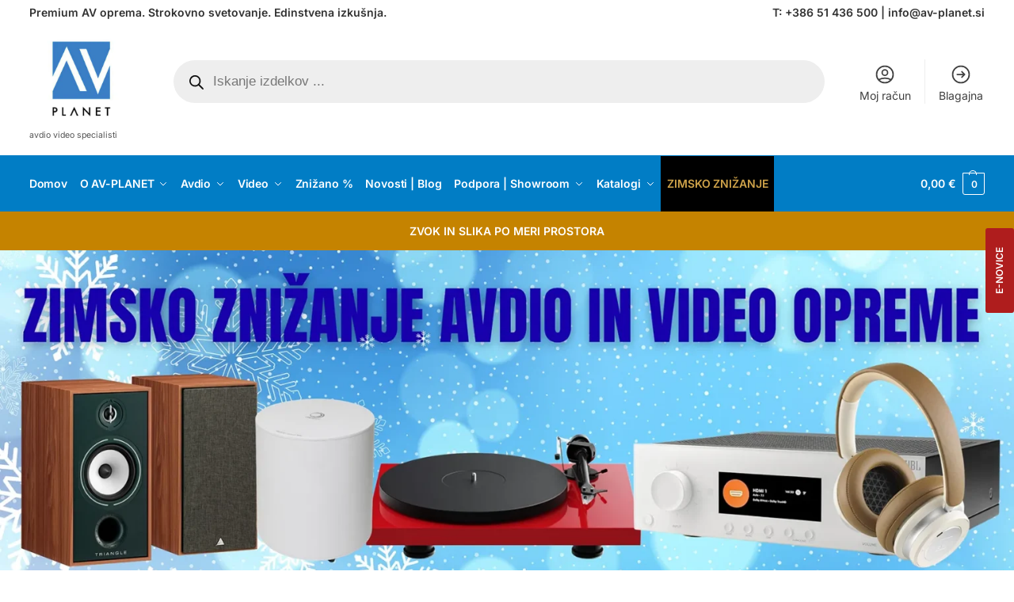

--- FILE ---
content_type: text/html; charset=UTF-8
request_url: https://www.av-planet.si/
body_size: 98758
content:
<!doctype html><html ><head><script data-no-optimize="1">var litespeed_docref=sessionStorage.getItem("litespeed_docref");litespeed_docref&&(Object.defineProperty(document,"referrer",{get:function(){return litespeed_docref}}),sessionStorage.removeItem("litespeed_docref"));</script> <meta charset="UTF-8"><meta name="viewport" content="height=device-height, width=device-width, initial-scale=1"><link rel="profile" href="https://gmpg.org/xfn/11"><link rel="pingback" href="https://www.av-planet.si/xmlrpc.php"><link rel="canonical" href="https://www.av-planet.si/" /><meta name="generator" content="FluentC v2.8" /><link rel="alternate" hreflang="hr" href="https://www.av-planet.si/hr/" /><link rel="alternate" hreflang="de" href="https://www.av-planet.si/de/" /><link rel="alternate" hreflang="sl" href="https://www.av-planet.si/" /><meta name='robots' content='index, follow, max-image-preview:large, max-snippet:-1, max-video-preview:-1' /><title>Specializirana HiFi in avdio video trgovina | AV-Planet.si</title><meta name="description" content="Avdio video trgovina s premium HiFi opremo, Hišni kino sistemi, TV-ji in projekcijami. Zastopamo najboljše svetovne znamke." /><link rel="canonical" href="https://www.av-planet.si/" /><meta property="og:locale" content="sl_SI" /><meta property="og:type" content="website" /><meta property="og:title" content="AV-PLANET.SI" /><meta property="og:description" content="Elipson Horus 11F BTAktivni samostoječi zvočniki 2 x 50W RMS, Phono MM, HDMI ARC, Bluetooth že od 979,90 EUR/par Izberi svojega!Wiim SoundPametni zvočnik" /><meta property="og:url" content="https://www.av-planet.si/" /><meta property="og:site_name" content="AV-PLANET.SI" /><meta property="article:publisher" content="https://www.facebook.com/av.planet.si/" /><meta property="article:modified_time" content="2026-01-05T07:39:10+00:00" /><meta property="og:image" content="https://www.av-planet.si/wp-content/uploads/2021/09/127841617_3346209652151398_1781336490512101663_n.jpg" /><meta property="og:image:width" content="2048" /><meta property="og:image:height" content="1536" /><meta property="og:image:type" content="image/jpeg" /><meta name="twitter:card" content="summary_large_image" /><meta name="twitter:site" content="@avplanet77" /> <script type="application/ld+json" class="yoast-schema-graph">{"@context":"https://schema.org","@graph":[{"@type":"WebPage","@id":"https://www.av-planet.si/","url":"https://www.av-planet.si/","name":"Specializirana HiFi in avdio video trgovina | AV-Planet.si","isPartOf":{"@id":"https://www.av-planet.si/#website"},"about":{"@id":"https://www.av-planet.si/#organization"},"primaryImageOfPage":{"@id":"https://www.av-planet.si/#primaryimage"},"image":{"@id":"https://www.av-planet.si/#primaryimage"},"thumbnailUrl":"https://www.av-planet.si/wp-content/uploads/2021/09/127841617_3346209652151398_1781336490512101663_n.jpg","datePublished":"2015-12-09T08:20:09+00:00","dateModified":"2026-01-05T07:39:10+00:00","description":"Avdio video trgovina s premium HiFi opremo, Hišni kino sistemi, TV-ji in projekcijami. Zastopamo najboljše svetovne znamke.","breadcrumb":{"@id":"https://www.av-planet.si/#breadcrumb"},"inLanguage":"sl-SI","potentialAction":[{"@type":"ReadAction","target":["https://www.av-planet.si/"]}],"video":[{"@id":"https://www.av-planet.si/#video"}]},{"@type":"ImageObject","inLanguage":"sl-SI","@id":"https://www.av-planet.si/#primaryimage","url":"https://www.av-planet.si/wp-content/uploads/2021/09/127841617_3346209652151398_1781336490512101663_n.jpg","contentUrl":"https://www.av-planet.si/wp-content/uploads/2021/09/127841617_3346209652151398_1781336490512101663_n.jpg","width":2048,"height":1536,"caption":"AV-PLANET.SI "},{"@type":"BreadcrumbList","@id":"https://www.av-planet.si/#breadcrumb","itemListElement":[{"@type":"ListItem","position":1,"name":"Domov"}]},{"@type":"WebSite","@id":"https://www.av-planet.si/#website","url":"https://www.av-planet.si/","name":"AV-PLANET.SI","description":"avdio video specialisti","publisher":{"@id":"https://www.av-planet.si/#organization"},"alternateName":"avdio video specializirana trgovina","potentialAction":[{"@type":"SearchAction","target":{"@type":"EntryPoint","urlTemplate":"https://www.av-planet.si/?s={search_term_string}"},"query-input":{"@type":"PropertyValueSpecification","valueRequired":true,"valueName":"search_term_string"}}],"inLanguage":"sl-SI"},{"@type":["Organization","Place"],"@id":"https://www.av-planet.si/#organization","name":"AV-PLANET, avdio video trgovina, Matej Glivar s.p.","alternateName":"Avdio video specializirana trgovina AV-PLANET","url":"https://www.av-planet.si/","logo":{"@id":"https://www.av-planet.si/#local-main-organization-logo"},"image":{"@id":"https://www.av-planet.si/#local-main-organization-logo"},"sameAs":["https://www.facebook.com/av.planet.si/","https://x.com/avplanet77","https://www.instagram.com/av.planet/","https://www.youtube.com/channel/UCI_SW2iQILlCsbs8yEsivWQ"],"description":"AV-PLANET avdio video trgovina. Specializirana trgovina za avdio in video tehniko premijskih proizvajalcev. Sony, JBL, SONOS, Elipson, Tangent, Yamaha, Arcam, Epson. Hifi zvočniki, televizorji, domači kino.","legalName":"AV-PLANET, avdio video trgovina, Matej Glivar s.p.","foundingDate":"2017-01-13","numberOfEmployees":{"@type":"QuantitativeValue","minValue":"1","maxValue":"10"},"hasMerchantReturnPolicy":{"@type":"MerchantReturnPolicy","merchantReturnLink":"https://www.av-planet.si/pogoji-poslovanja/"},"address":{"@id":"https://www.av-planet.si/#local-main-place-address"},"geo":{"@type":"GeoCoordinates","latitude":"46.1330035","longitude":"14.5606303"},"telephone":["00386 51 436 500"],"contactPoint":{"@type":"ContactPoint","telephone":"00386 51 436 500","email":"info@av-planet.si"},"openingHoursSpecification":[{"@type":"OpeningHoursSpecification","dayOfWeek":["Monday","Tuesday","Wednesday","Thursday"],"opens":"08:30","closes":"17:00"},{"@type":"OpeningHoursSpecification","dayOfWeek":["Friday"],"opens":"08:30","closes":"15:00"},{"@type":"OpeningHoursSpecification","dayOfWeek":["Saturday","Sunday"],"opens":"00:00","closes":"00:00"}],"email":"info@av-planet.si","vatID":"SI52538257","taxID":"SI52538257"},{"@type":"VideoObject","@id":"https://www.av-planet.si/#video","name":"Specializirana HiFi in avdio video trgovina | AV-Planet.si","isPartOf":{"@id":"https://www.av-planet.si/"},"thumbnailUrl":"https://www.av-planet.si/wp-content/uploads/2021/09/127841617_3346209652151398_1781336490512101663_n.jpg","description":"Avdio video trgovina s premium HiFi opremo, Hišni kino sistemi, TV-ji in projekcijami. Zastopamo najboljše svetovne znamke.","uploadDate":"2015-12-09T09:20:09+00:00","width":1200,"height":630,"contentUrl":"https://www.av-planet.si/wp-content/uploads/2025/11/AV-PLANET-BF.mp4","duration":"PT6S","isFamilyFriendly":true,"inLanguage":"sl-SI"},{"@type":"PostalAddress","@id":"https://www.av-planet.si/#local-main-place-address","streetAddress":"Jemčeva cesta 44B","addressLocality":"Trzin","postalCode":"1218","addressCountry":"SI"},{"@type":"ImageObject","inLanguage":"sl-SI","@id":"https://www.av-planet.si/#local-main-organization-logo","url":"https://www.av-planet.si/wp-content/uploads/2025/10/avplanet-icon.png","contentUrl":"https://www.av-planet.si/wp-content/uploads/2025/10/avplanet-icon.png","width":512,"height":512,"caption":"AV-PLANET, avdio video trgovina, Matej Glivar s.p."}]}</script> <meta name="google-site-verification" content="googlecab0baee93bb404f" /><meta name="geo.placename" content="Trzin" /><meta name="geo.position" content="46.1330035;14.5606303" /><meta name="geo.region" content="Slovenia" /><link rel='dns-prefetch' href='//widget.fluentc.io' /><link rel='dns-prefetch' href='//capi-automation.s3.us-east-2.amazonaws.com' /><link rel='dns-prefetch' href='//www.googletagmanager.com' /><link rel="alternate" type="application/rss+xml" title="AV-PLANET.SI &raquo; Vir" href="https://www.av-planet.si/feed/" /><style type="text/css">@keyframes cgkit-loading { 0% { background-position: 100% 50%; } 100% { background-position: 0 50%; } }
body ul.products li.product.cgkit-swatch-loading .woocommerce-image__wrapper,
body ul.products li.product.cgkit-swatch-loading .woocommerce-card__header > * { color: transparent !important; background: linear-gradient(100deg, #ececec 30%, #f5f5f5 50%, #ececec 70%); border-radius: 5px; background-size: 400%; animation: cgkit-loading 1.2s ease-in-out infinite; }
body ul.products li.product.cgkit-swatch-loading .woocommerce-image__wrapper > *,
body ul.products li.product.cgkit-swatch-loading .woocommerce-card__header > * > * { visibility: hidden; }
ul.products li.product.cgkit-swatch-loading .woocommerce-card__header .product__categories,
ul.products li.product.cgkit-swatch-loading .woocommerce-card__header .woocommerce-loop-product__title,
ul.products li.product.cgkit-swatch-loading .woocommerce-card__header .price { display: table; width: auto;  }
ul.products li.product.cgkit-swatch-loading .woocommerce-card__header .star-rating:before { visibility: hidden; }</style><style id='wp-img-auto-sizes-contain-inline-css' type='text/css'>img:is([sizes=auto i],[sizes^="auto," i]){contain-intrinsic-size:3000px 1500px}
/*# sourceURL=wp-img-auto-sizes-contain-inline-css */</style><style id="litespeed-ucss">@keyframes rotation{0%{transform:rotate(0deg)}to{transform:rotate(360deg)}}@font-face{font-display:swap;font-family:swiper-icons;src:url(data:application/font-woff;charset=utf-8;base64,\ [base64]//wADZ2x5ZgAAAywAAADMAAAD2MHtryVoZWFkAAABbAAAADAAAAA2E2+eoWhoZWEAAAGcAAAAHwAAACQC9gDzaG10eAAAAigAAAAZAAAArgJkABFsb2NhAAAC0AAAAFoAAABaFQAUGG1heHAAAAG8AAAAHwAAACAAcABAbmFtZQAAA/gAAAE5AAACXvFdBwlwb3N0AAAFNAAAAGIAAACE5s74hXjaY2BkYGAAYpf5Hu/j+W2+MnAzMYDAzaX6QjD6/4//Bxj5GA8AuRwMYGkAPywL13jaY2BkYGA88P8Agx4j+/8fQDYfA1AEBWgDAIB2BOoAeNpjYGRgYNBh4GdgYgABEMnIABJzYNADCQAACWgAsQB42mNgYfzCOIGBlYGB0YcxjYGBwR1Kf2WQZGhhYGBiYGVmgAFGBiQQkOaawtDAoMBQxXjg/wEGPcYDDA4wNUA2CCgwsAAAO4EL6gAAeNpj2M0gyAACqxgGNWBkZ2D4/wMA+xkDdgAAAHjaY2BgYGaAYBkGRgYQiAHyGMF8FgYHIM3DwMHABGQrMOgyWDLEM1T9/w8UBfEMgLzE////P/5//f/V/xv+r4eaAAeMbAxwIUYmIMHEgKYAYjUcsDAwsLKxc3BycfPw8jEQA/[base64]/uznmfPFBNODM2K7MTQ45YEAZqGP81AmGGcF3iPqOop0r1SPTaTbVkfUe4HXj97wYE+yNwWYxwWu4v1ugWHgo3S1XdZEVqWM7ET0cfnLGxWfkgR42o2PvWrDMBSFj/IHLaF0zKjRgdiVMwScNRAoWUoH78Y2icB/yIY09An6AH2Bdu/UB+yxopYshQiEvnvu0dURgDt8QeC8PDw7Fpji3fEA4z/PEJ6YOB5hKh4dj3EvXhxPqH/SKUY3rJ7srZ4FZnh1PMAtPhwP6fl2PMJMPDgeQ4rY8YT6Gzao0eAEA409DuggmTnFnOcSCiEiLMgxCiTI6Cq5DZUd3Qmp10vO0LaLTd2cjN4fOumlc7lUYbSQcZFkutRG7g6JKZKy0RmdLY680CDnEJ+UMkpFFe1RN7nxdVpXrC4aTtnaurOnYercZg2YVmLN/d/gczfEimrE/fs/bOuq29Zmn8tloORaXgZgGa78yO9/cnXm2BpaGvq25Dv9S4E9+5SIc9PqupJKhYFSSl47+Qcr1mYNAAAAeNptw0cKwkAAAMDZJA8Q7OUJvkLsPfZ6zFVERPy8qHh2YER+3i/BP83vIBLLySsoKimrqKqpa2hp6+jq6RsYGhmbmJqZSy0sraxtbO3sHRydnEMU4uR6yx7JJXveP7WrDycAAAAAAAH//wACeNpjYGRgYOABYhkgZgJCZgZNBkYGLQZtIJsFLMYAAAw3ALgAeNolizEKgDAQBCchRbC2sFER0YD6qVQiBCv/H9ezGI6Z5XBAw8CBK/m5iQQVauVbXLnOrMZv2oLdKFa8Pjuru2hJzGabmOSLzNMzvutpB3N42mNgZGBg4GKQYzBhYMxJLMlj4GBgAYow/P/PAJJhLM6sSoWKfWCAAwDAjgbRAAB42mNgYGBkAIIbCZo5IPrmUn0hGA0AO8EFTQAA)format("woff");font-weight:400;font-style:normal}.dgwt-wcas-search-wrapp{position:relative;line-height:100%;display:block;color:#444;min-width:230px;width:100%;text-align:left;margin:0 auto}.dgwt-wcas-search-wrapp,.dgwt-wcas-search-wrapp *{-webkit-box-sizing:border-box;-moz-box-sizing:border-box;box-sizing:border-box}.dgwt-wcas-search-form{margin:0;padding:0;width:100%}input[type=search].dgwt-wcas-search-input{-webkit-transition:none;-moz-transition:none;-ms-transition:none;-o-transition:none;transition:none;-webkit-box-shadow:none;box-shadow:none;margin:0;-webkit-appearance:textfield;text-align:left}[type=search].dgwt-wcas-search-input::-ms-clear{display:none}[type=search].dgwt-wcas-search-input::-webkit-search-decoration{-webkit-appearance:none}[type=search].dgwt-wcas-search-input::-webkit-search-cancel-button{display:none}.dgwt-wcas-style-pirx .dgwt-wcas-sf-wrapp button.dgwt-wcas-search-submit:before{display:none}button.dgwt-wcas-search-submit{position:relative}.dgwt-wcas-ico-magnifier{bottom:0;left:0;margin:auto;position:absolute;right:0;top:0;height:65%;display:block}.dgwt-wcas-preloader,.dgwt-wcas-voice-search{position:absolute;right:0;top:0;height:100%;width:40px}.dgwt-wcas-preloader{z-index:-1;background-repeat:no-repeat;background-position:right 15px center;background-size:auto 44%}.dgwt-wcas-voice-search{z-index:1;opacity:.5;cursor:pointer;align-items:center;justify-content:center;display:none;-webkit-transition:160ms ease-in-out;-moz-transition:160ms ease-in-out;-ms-transition:160ms ease-in-out;-o-transition:160ms ease-in-out;transition:160ms ease-in-out}.dgwt-wcas-style-pirx .dgwt-wcas-voice-search:hover,.dgwt-wcas-voice-search:hover{opacity:.3}.dgwt-wcas-sf-wrapp:after,.dgwt-wcas-sf-wrapp:before{content:"";display:table}.dgwt-wcas-sf-wrapp:after{clear:both}.dgwt-wcas-sf-wrapp{zoom:1;width:100%;max-width:100vw;margin:0;position:relative;background:0 0}.dgwt-wcas-sf-wrapp input[type=search].dgwt-wcas-search-input{width:100%;height:40px;font-size:14px;line-height:100%;padding:10px 15px;margin:0;background:#fff;border:1px solid #ddd;border-radius:3px;-webkit-border-radius:3px;-webkit-appearance:none;box-sizing:border-box}.dgwt-wcas-sf-wrapp input[type=search].dgwt-wcas-search-input:focus{outline:0;background:#fff;box-shadow:0 0 9px 1px rgba(0,0,0,.06);-webkit-transition:150ms ease-in;-moz-transition:150ms ease-in;-ms-transition:150ms ease-in;-o-transition:150ms ease-in;transition:150ms ease-in}.dgwt-wcas-sf-wrapp input[type=search].dgwt-wcas-search-input::placeholder{color:#999;font-weight:400;font-style:italic;line-height:normal}.dgwt-wcas-sf-wrapp input[type=search].dgwt-wcas-search-input::-webkit-input-placeholder{color:#999;font-weight:400;font-style:italic;line-height:normal}.dgwt-wcas-sf-wrapp input[type=search].dgwt-wcas-search-input:-moz-placeholder{color:#999;font-weight:400;font-style:italic;line-height:normal}.dgwt-wcas-sf-wrapp input[type=search].dgwt-wcas-search-input::-moz-placeholder{color:#999;font-weight:400;font-style:italic;line-height:normal}.dgwt-wcas-sf-wrapp input[type=search].dgwt-wcas-search-input:-ms-input-placeholder{color:#999;font-weight:400;font-style:italic;line-height:normal}.dgwt-wcas-sf-wrapp button.dgwt-wcas-search-submit{overflow:visible;position:absolute;border:0;padding:0 15px;margin:0;cursor:pointer;height:40px;min-width:50px;width:auto;line-height:100%;min-height:100%;right:0;left:auto;top:0;bottom:auto;color:#fff;-webkit-transition:250ms ease-in-out;-moz-transition:250ms ease-in-out;-ms-transition:250ms ease-in-out;-o-transition:250ms ease-in-out;transition:250ms ease-in-out;text-transform:uppercase;background-color:#333;border-radius:0 2px 2px 0;-webkit-border-radius:0 2px 2px 0;text-shadow:0-1px 0 rgba(0,0,0,.3);-webkit-box-shadow:none;box-shadow:none;-webkit-appearance:none}.dgwt-wcas-sf-wrapp .dgwt-wcas-search-submit:hover{opacity:.7}.dgwt-wcas-sf-wrapp .dgwt-wcas-search-submit:active,.dgwt-wcas-sf-wrapp .dgwt-wcas-search-submit:focus{opacity:.7;outline:0}.dgwt-wcas-sf-wrapp .dgwt-wcas-search-submit:before{content:"";position:absolute;border-width:8px 8px 8px 0;border-style:solid solid solid none;border-color:transparent #333;top:12px;left:-6px;-webkit-transition:250ms ease-in-out;-moz-transition:250ms ease-in-out;-ms-transition:250ms ease-in-out;-o-transition:250ms ease-in-out;transition:250ms ease-in-out}.dgwt-wcas-sf-wrapp .dgwt-wcas-search-submit:active:before,.dgwt-wcas-sf-wrapp .dgwt-wcas-search-submit:focus:before,.dgwt-wcas-sf-wrapp .dgwt-wcas-search-submit:hover:before{border-right-color:#333}.dgwt-wcas-sf-wrapp .dgwt-wcas-search-submit::-moz-focus-inner{border:0;padding:0}.dgwt-wcas-ico-magnifier{max-width:20px}.dgwt-wcas-has-submit .dgwt-wcas-search-submit svg path{fill:#fff}.dgwt-wcas-style-pirx .dgwt-wcas-sf-wrapp{background:#fff;padding:10px;border-radius:10px}.dgwt-wcas-style-pirx .dgwt-wcas-sf-wrapp input[type=search].dgwt-wcas-search-input{padding:13px 24px 13px 48px;line-height:24px;font-size:17px;border:2px solid transparent;border-radius:30px;height:auto;font-family:Roboto,sans-serif;background-color:#eee}.dgwt-wcas-style-pirx .dgwt-wcas-sf-wrapp input[type=search].dgwt-wcas-search-input:focus{box-shadow:none;transition:30ms ease-in}.dgwt-wcas-style-pirx .dgwt-wcas-sf-wrapp input[type=search].dgwt-wcas-search-input:hover{background-color:#dfdfdf}.dgwt-wcas-style-pirx .dgwt-wcas-sf-wrapp button.dgwt-wcas-search-submit{background:0 0;border-radius:100%;border:0;display:flex;align-items:center;justify-content:center;padding:0;margin:0;position:absolute;min-height:33px;min-width:33px;height:33px;width:33px;left:23px;top:21px;pointer-events:none;transition:none}.dgwt-wcas-style-pirx .dgwt-wcas-sf-wrapp button.dgwt-wcas-search-submit svg{width:18px;height:18px}.dgwt-wcas-style-pirx .dgwt-wcas-sf-wrapp button.dgwt-wcas-search-submit:hover{opacity:1;background:#e4e4e4;box-shadow:0 0 0 2px #e4e4e4;border-radius:100%}.dgwt-wcas-style-pirx .dgwt-wcas-preloader{margin-right:35px}.dgwt-wcas-style-pirx.dgwt-wcas-has-submit .dgwt-wcas-search-submit svg path{fill:#111}.dgwt-wcas-style-pirx .dgwt-wcas-sf-wrapp input[type=search].dgwt-wcas-search-input::placeholder{opacity:1;font-style:normal;font-weight:300;color:#777}.dgwt-wcas-style-pirx .dgwt-wcas-voice-search{right:20px;top:1px;opacity:1}*,::after,::before,input[type=checkbox]{box-sizing:border-box}html{font-family:system-ui,"Segoe UI",Roboto,Helvetica,Arial,sans-serif,"Apple Color Emoji","Segoe UI Emoji";line-height:1.5;-moz-tab-size:4;-o-tab-size:4;tab-size:4;-webkit-text-size-adjust:100%;-moz-text-size-adjust:100%;text-size-adjust:100%;-webkit-tap-highlight-color:#fff0;overflow-wrap:break-word;scrollbar-gutter:stable}body{margin:0}b,strong{font-weight:600}small{font-size:75%}button{text-transform:none}[type=button],[type=submit]{-webkit-appearance:button}::-moz-focus-inner{border-style:none;padding:0}:-moz-focusring{outline:1px dotted ButtonText}:-moz-ui-invalid{box-shadow:none}::-webkit-inner-spin-button,::-webkit-outer-spin-button{height:auto}[type=search]{-webkit-appearance:textfield;outline-offset:-2px}::-webkit-search-decoration{-webkit-appearance:none}::-webkit-file-upload-button{-webkit-appearance:button;font:inherit}img{vertical-align:middle;display:block;max-width:100%;height:auto;border:0;border-radius:0}h1,h2,h3,h4{text-wrap:pretty}body,button,input{-webkit-font-smoothing:antialiased;-moz-osx-font-smoothing:grayscale}h1,h2,h3,h4,p{margin:0}ul{padding:0;margin:0 0 1.41575em 20px;list-style:disc}[role=button],button{cursor:pointer}button::-moz-focus-inner,input::-moz-focus-inner{padding:0;border:0}:disabled{cursor:default}a,button{background-color:#fff0}button{-webkit-appearance:button;background-image:none}figure,footer,header,main,nav{display:block}a{color:#2c2d33;text-decoration:none;transition:color .2s ease}a:active,a:hover{outline:0}a,button,input{touch-action:manipulation}svg:not(:root){overflow:hidden}figure{margin:0}input[type=search]::-webkit-search-cancel-button,input[type=search]::-webkit-search-decoration{-webkit-appearance:none}p{margin:0 0 1.21575rem}p:empty{margin:0}ins{background:0 0;font-weight:400;text-decoration:none}button,input{vertical-align:baseline}button{border:0;-webkit-transition:background-color .25s ease;-moz-transition:background-color .25s ease;-o-transition:background-color .25s ease;transition:background-color .25s ease}input[type=checkbox]{padding:0}input[type=text]{width:100%}input[type=email],input[type=search],input[type=text]{outline:0;margin-bottom:0;border:1px solid #d2d6dc;border-radius:.3rem;box-shadow:0 1px 2px 0 rgb(0 0 0/.05);height:40px;padding:0 .7em}input[type=search]{padding-left:43px}input[type=search]::-webkit-search-decoration{-webkit-appearance:none}input[type=search]::-moz-placeholder{color:#555}input[type=search]::placeholder{color:#555}.site-search input[type=search]{background:#f8f8f8;border:1px solid #f8f8f8}.site-search form:before{left:15px;top:50%;margin-top:-7px;width:16px;height:16px}input[type=email]:focus,input[type=search]:focus,input[type=text]:focus{border-color:#999}h1,h2{margin:0 0 1rem}h3,h4{margin:0 0 .5rem}p+h4,ul+h4{margin-top:1.2906835em}@media (max-width:768px){.entry-content,.site{font-size:15px}input{font-size:16px}.site h1,.site h2{letter-spacing:-.01em}.site h1{font-size:30px}.site h2{font-size:clamp(1.375rem,.9939rem + 1.2195vw,1.75rem)}}@media (min-width:993px){.site-branding+.shoptimizer-myaccount{display:none}.site-header .col-full{display:flex;flex-wrap:wrap;align-items:center}.site-header{position:relative;z-index:20}.site-header .site-branding{line-height:1}.site-header .custom-logo-link img{width:auto}.site-header .site-search{margin-left:3em;flex-grow:1}.site-search input{padding-top:1.45rem;padding-bottom:1.45rem}.site-branding a{color:#111;font-weight:700}.site-branding p{margin-top:5px;margin-bottom:0;color:#555;font-size:12px}.site-branding .site-description{display:block;margin-top:.35rem;font-size:.755em}.main-header{display:flex}}@media (max-width:1060px) and (min-width:993px){body:not(.header-4):not(.header-5) .site-header .site-search{width:100px}}@media (max-width:992px){.main-header{position:relative}.site-branding{display:flex;flex-direction:column;width:100%;height:70px;justify-content:center;align-items:center;text-align:center}.site-header .custom-logo-link img{width:auto}.site-branding p{margin:5px 0-3px;font-size:11px;line-height:1.22;display:none}.site-header .shoptimizer-cart a.cart-contents .amount{display:none}.site-branding button.menu-toggle{position:absolute;left:15px;width:60px;height:30px;padding:0;background-color:#fff0;display:block}.site-branding button.menu-toggle:hover{background-color:#fff0}.menu-toggle .bar{display:block;position:absolute;top:calc(50% - 1px);z-index:0;width:22px;height:2px;opacity:1;background-color:#222;transition:transform .15s ease-in 0s,margin .15s ease-in .2s,opacity 0s ease-in .15s;transform:rotate(0deg);pointer-events:none}.menu-toggle .bar:nth-child(1){margin-top:-7px}.menu-toggle .bar:nth-child(2){margin-top:-1px}.menu-toggle .bar:nth-child(3){margin-top:5px}.menu-toggle .bar-text{position:absolute;top:0;left:0;margin-top:8px;margin-left:28px;font-size:10px;font-weight:600;letter-spacing:.03em;pointer-events:none}.shoptimizer-myaccount{position:absolute;top:0;right:60px;height:100%;font-size:17px;display:flex;align-items:center;cursor:pointer}.shoptimizer-myaccount a{display:inline-block;line-height:1}.shoptimizer-myaccount svg{width:24px;height:24px}.site-header .site-header-cart{position:absolute;z-index:2;right:15px}body:not(.mobile-toggled).sticky-m .site-header{position:sticky;z-index:9;top:0;box-shadow:0 1px 15px rgb(0 0 0/.08)}}@media (max-width:480px){.site .site-branding p{max-width:240px;line-height:1.2}}.below-content .col-full,footer .col-full{display:flex;padding-right:calc(2.617924em - 20px);padding-left:calc(2.617924em - 20px)}.below-content{clear:both;overflow:hidden;padding-top:2rem;padding-bottom:1.7em;border-top:1px solid #eee}.below-content .widget .widget-title{margin-bottom:0;padding-left:32px;font-size:clamp(.875rem,.8115rem + .2033vw,.9375rem);font-weight:600;line-height:1.35;text-transform:none;letter-spacing:0}.below-content .widget .textwidget p{margin-bottom:0;padding-left:32px;font-size:clamp(.8125rem,.749rem + .2033vw,.875rem);line-height:1.4;margin-top:.15rem}.below-content .widget,footer .widget{position:relative;margin:0;padding:0 20px;flex:1}footer{clear:both}.site-footer .widget .widget-title{margin-bottom:12.5px}footer .widget li{margin-bottom:5px}footer a:not(.button):hover{color:#fff}footer.site-footer a:hover{text-decoration:underline;text-decoration-thickness:.5px;text-underline-offset:.16em}.site-footer{padding:4rem 0}.site-footer .widget li,.site-footer .widget p{font-size:clamp(.875rem,.8115rem + .2033vw,.9375rem);line-height:1.5}footer.copyright .widget:last-child{text-align:right}footer.copyright .widget p{margin:0;font-size:clamp(.875rem,.8115rem + .2033vw,.9375rem)}footer.copyright .widget:last-child img{width:auto;height:28.5px;margin:0}footer.copyright{padding:2rem 0}footer:last-child:not(:only-of-type){margin-top:-3rem}footer.copyright .col-full{align-items:center}@media (max-width:992px){.below-content .col-full,footer .col-full{display:block;padding-right:1em;padding-left:1em}.below-content .widget{padding:0;margin-bottom:15px}.below-content{padding-bottom:calc(1.7em - 15px)}.below-content .col-full,.site-footer .col-full{display:grid;grid-template-columns:repeat(2,1fr);-moz-column-gap:2rem;column-gap:2rem}.site-footer{padding:2.5rem 0 1rem}.site-footer .widget{padding:0;margin-bottom:1.25rem}footer.copyright .widget:last-child img{display:block;float:none}footer.copyright .widget{padding:0;margin-bottom:1rem}footer.copyright .widget:last-child{margin-bottom:0}}@media (max-width:768px){.below-content .col-full,.site-footer .col-full{grid-template-columns:repeat(1,1fr)}}@media (min-width:993px){.col-full{box-sizing:content-box;margin-right:auto;margin-left:auto;max-width:1170px;padding-right:2.617924em;padding-left:2.617924em}.col-full:after{display:block;clear:both;content:""}}@media (max-width:992px){.col-full{padding-right:1em;padding-left:1em}}.page-template-template-canvas .site-content .col-full{max-width:inherit}.page-template-template-canvas:not(.pdp-shortcode) .site-content .col-full{padding:0}.page-template-template-canvas .content-area{width:100%;clear:both}.site-content{position:relative}.site-content:focus{outline:0}@media (min-width:993px){.site-content:after{display:block;visibility:hidden;position:absolute;z-index:5;top:0;left:0;width:100%;height:100%;opacity:0;background:rgb(0 0 0/.7);content:"";transition:opacity .3s,visibility .3s;pointer-events:none}}@media (max-width:992px){.mobile-overlay{visibility:hidden;position:fixed;z-index:101;top:0;left:0;width:100%;height:100%;opacity:0;background:rgb(0 0 0/.65);background:rgb(52 53 55/.4);content:"";transition:opacity .6s,visibility .6s}.close-drawer{color:#fff}}ul.products{display:flex;flex-wrap:wrap;width:calc(100% + 30px);margin-left:-15px;margin-bottom:0;clear:both}ul.products li.product{position:relative;padding-right:15px;padding-left:15px;list-style:none}@media (min-width:993px){body:not(.static-cta-buttons) ul.products li.product{align-self:flex-start}ul.products li.product:not(.product-category){padding-bottom:40px}.columns-4 ul.products li.product{float:left;width:24.97%}}@media (max-width:992px){ul.products{display:grid;grid-template-columns:repeat(2,minmax(10px,1fr));-moz-column-gap:20px;column-gap:20px;row-gap:30px;width:100%;margin-left:0}ul.products li.product{display:flex;flex-direction:column;height:100%;width:100%;padding:0;margin-bottom:0}}.header-widget-region{position:relative;color:#fff;background-color:#dc9814;text-align:center}.header-widget-region .widget{margin:0;padding:1em 0}.header-widget-region .widget p{margin:0;font-size:clamp(.75rem,.5938rem + .5vw,.875rem)}@media (max-width:768px){.header-widget-region .widget{padding:.6em 0;font-size:clamp(.8125rem,.749rem + .2033vw,.875rem)}}body:has(:not(.woocommerce-breadcrumb)) .site-content{padding-top:2rem}body.page-template-template-canvas:has(:not(.woocommerce-breadcrumb)) .site-content{padding-top:0}button:disabled{opacity:.3;cursor:not-allowed}button:disabled:hover{opacity:.35}@media (min-width:993px){.site-header-cart{line-height:60px;margin-left:auto}.shoptimizer-cart .cart-contents{padding:0;color:#fff}.shoptimizer-cart a.cart-contents .count{position:relative}.site-header .site-header-cart{display:none;width:auto}}.shoptimizer-cart .cart-contents .count{opacity:1;font-size:.8em}.shoptimizer-cart a.cart-contents:hover .count{color:#fff;background-color:#dc9814}.shoptimizer-cart .cart-contents:after{margin-left:10px}.shoptimizer-cart a.cart-contents .count{display:inline-block;position:relative;width:auto;min-width:28px;height:28px;margin-left:5px;padding:3px;border:1px solid #dc9814;border-bottom-right-radius:3px;border-bottom-left-radius:3px;color:#dc9814;font-size:12px;line-height:22px;text-align:center;letter-spacing:-.7px;transition:all .2s}.shoptimizer-cart a.cart-contents .count:after{position:absolute;bottom:90%;left:50%;width:10px;height:6px;margin-bottom:1px;margin-left:-6px;border:1px solid #dc9814;border-bottom:0;border-top-left-radius:99px;border-top-right-radius:99px;content:"";transition:all .2s;pointer-events:none}.shoptimizer-cart a.cart-contents:hover .count:after{bottom:calc(100% - 2px)}.shoptimizer-cart .cart-contents{display:block;text-decoration:none}.shoptimizer-mini-cart-wrap{overflow:hidden;position:fixed;z-index:102;top:0;right:-420px;left:auto;width:420px;height:100%;background-color:#fff;transition:all .35s;outline:0}@media (max-width:480px){.shoptimizer-mini-cart-wrap{width:100%;right:-100%}}#ajax-loading{position:absolute;z-index:100;top:0;left:0;width:100%;height:100%;background-color:rgb(255 255 255/.5)}.shoptimizer-loader{display:flex;align-items:center;justify-content:center;width:100%;height:100%}.spinner{width:38px;height:38px;border:1px solid #ccc;border-bottom-color:#111;border-radius:50%;display:inline-block;box-sizing:border-box;animation:rotation .8s linear infinite}.cart-drawer-heading{position:absolute;margin:12px 20px;font-size:17px;font-weight:600;color:#111}.shoptimizer-mini-cart-wrap .close-drawer{display:block;position:absolute;top:12.5px;right:16px;width:26px;height:26px;color:#111;padding:0;background:0 0}.shoptimizer-mini-cart-wrap .close-drawer:hover{background:0 0;color:#111}.shoptimizer-mini-cart-wrap .close-drawer span{display:flex;pointer-events:none;width:26px;height:26px}.shoptimizer-mini-cart-wrap .widget_shopping_cart{display:flex;overflow-x:hidden;overflow-y:auto;position:relative;z-index:10;top:auto;left:auto;height:calc(100% - 50px);margin:50px 0 0;padding:0 20px;background:#fff}.shoptimizer-mini-cart-wrap .widget_shopping_cart_content{display:flex;flex-direction:column;width:100%}@media (min-width:993px){.menu-primary-menu-container+.shoptimizer-mobile-menu,.menu-toggle,.mobile-extra,.mobile-menu.close-drawer,body:not(.header-4) .col-full-nav .site-search{display:none}.logo-mark,.logo-mark img{display:inline-block;position:absolute}.logo-mark img{position:relative;top:-1px;vertical-align:middle}.menu-primary-menu-container{margin-left:0;transition:all .55s}.logo-mark{float:left;overflow:hidden;width:0;margin-right:0;transition:all .4s cubic-bezier(.33,0,.2,1)}.col-full-nav{width:100%;border-top:1px solid #fff0}.shoptimizer-primary-navigation{display:flex}body:not(.header-4).sticky-d .col-full-nav{position:sticky;z-index:10;top:0}.main-navigation ul{margin:0}.main-navigation ul li{display:inline-block}.menu-primary-menu-container>ul.menu:hover>li>a{opacity:.65}.menu-primary-menu-container>ul.menu:hover>li:hover>a{opacity:1}.main-navigation ul li.menu-item>a{display:block}.menu-primary-menu-container>ul>li>a span{position:relative}.menu-primary-menu-container>ul>li>a{padding-right:.55em;padding-left:.55em;transition:all .2s}.menu-primary-menu-container>ul>li:first-child>a{padding-left:0}.main-navigation ul.menu>li.menu-item-has-children{position:relative;text-align:left}.menu-primary-menu-container>ul>li>a span:before{display:block;position:absolute;top:calc(100% + 2px);left:0;width:100%;border-bottom:1px solid #ccc;content:"";transition:transform .6s cubic-bezier(.28,.75,.22,.95);transform:scale(0,1);transform-origin:right center}.menu-primary-menu-container>ul>li:hover>a span:before{transform:scale(1,1);transform-origin:left center}.menu-primary-menu-container>ul>li.menu-item-has-children>a:after{display:inline-block;position:relative;top:1px;margin-left:6px;width:12px;height:12px;content:"";background-color:#fff;transition:transform .4s}.main-navigation ul.menu>li.menu-item-has-children:hover>a:after{transform:rotate(180deg)}.main-navigation ul li:focus-within>.sub-menu-wrapper ul,.main-navigation ul li:hover>.sub-menu-wrapper ul{left:0}.main-navigation ul ul{position:absolute}.main-navigation ul.menu>li:not(.full-width)>.sub-menu-wrapper{visibility:hidden;position:absolute;right:0;left:0;opacity:0;transition:all .15s ease-in-out;transform:scale(.8)}.main-navigation ul.menu>li.menu-item-has-children:focus-within>.sub-menu-wrapper,.main-navigation ul.menu>li.menu-item-has-children:hover>.sub-menu-wrapper{visibility:visible;z-index:30;opacity:1;transform:scale(1)}.main-navigation ul.menu>li:not(.full-width) ul.sub-menu{padding:20px 12px;box-shadow:0 1px 15px rgb(0 0 0/.08);line-height:1.4;margin:0;width:200px;box-sizing:content-box}.main-navigation ul.menu>li:not(.full-width) a.sub-menu-link,ul.menu ul li.nolink{padding:.3em .8em}.main-navigation ul ul li{display:block;position:relative}.main-navigation ul.menu>li:not(.full-width) ul li .sub-menu-wrapper{visibility:hidden;position:absolute;z-index:1;top:-20px;left:220px;opacity:0;transition:all .15s ease-in-out}.main-navigation ul.menu>li:not(.full-width) ul li.menu-item-has-children>a:after{position:absolute;top:0;display:inline-block;right:15px;width:13px;height:13px;content:"";background-color:#111;transform:translateX(50%) translateY(50%)}.main-navigation ul.menu>li:not(.full-width) ul>li:focus-within>.sub-menu-wrapper,.main-navigation ul.menu>li:not(.full-width) ul>li:hover>.sub-menu-wrapper{visibility:visible;position:absolute;top:-20px;left:200px;opacity:1}.main-navigation ul.menu li.full-width>.sub-menu-wrapper{position:absolute;visibility:hidden;left:0;width:100%;opacity:0;background:#fff;border-top:1px solid #eee}.main-navigation ul.menu li.full-width:focus-within>.sub-menu-wrapper,.main-navigation ul.menu li.full-width:hover>.sub-menu-wrapper{visibility:visible;opacity:1}.main-navigation ul.menu li.full-width ul li>.sub-menu-wrapper{position:relative;top:auto;right:auto}.main-navigation ul li.full-width ul,.main-navigation ul.menu li.full-width{position:inherit}.main-navigation ul li.full-width .container{max-width:1170px;margin:0 auto;padding:0}.main-navigation ul li.full-width>.sub-menu-wrapper>.container>ul.sub-menu{display:flex;justify-content:center;width:100%;padding:40px 0}.main-navigation ul li.full-width>.sub-menu-wrapper>.container>ul.sub-menu>li{display:inline-block;vertical-align:top;float:none;width:23%;padding-right:25px;padding-left:25px;border-left:1px solid #eee;-moz-column-break-inside:avoid;break-inside:avoid}.main-navigation ul li.full-width>.sub-menu-wrapper>.container>ul.sub-menu>li:last-child{border-right:1px solid #eee}.main-navigation ul li.full-width>.sub-menu-wrapper>.container>ul.sub-menu ul{width:100%}.main-navigation ul.menu li.menu-item-has-children.full-width>.sub-menu-wrapper li.menu-item-has-children>a:hover{color:inherit}.main-navigation ul.menu>li.full-width li.menu-item-image>a.sub-menu-link:hover span.sub,.main-navigation ul.menu>li.full-width li:not(.heading):not(.menu-item-has-children):not(.menu-item-image)>a.sub-menu-link:hover span:not(.caret){text-decoration:underline;text-decoration-thickness:.5px;text-underline-offset:.18em}.main-navigation ul.menu li.full-width>.sub-menu-wrapper li.heading>a,.main-navigation ul.menu li.full-width>.sub-menu-wrapper li.menu-item-has-children>a,.main-navigation ul.menu li.full-width>.sub-menu-wrapper li.nolink>span:not(.caret){margin-bottom:.25rem}.main-navigation ul.menu li.full-width li.heading{clear:both;padding-top:15px}.main-navigation ul.menu li.full-width>.sub-menu-wrapper li{margin-bottom:.25rem}.main-navigation ul.menu li.full-width li.nolink span:not(.caret){display:block;padding-top:.15em;padding-bottom:.15em}.main-navigation ul.menu li.full-width li.heading.nolink:first-child,.main-navigation ul.menu li.full-width li.heading.nolink:first-child span:not(.caret){padding-top:0}.main-navigation ul.menu ul li.menu-item-image span{font-size:0;display:block}.main-navigation ul.menu ul li.menu-item-image img{margin-bottom:.5rem;border-radius:4px;width:100%}.main-navigation ul.menu ul li.menu-item-image span.sub{font-size:14px;text-align:center;font-weight:600}}.secondary-navigation{display:none}@media (min-width:993px){.secondary-navigation{display:block;float:right;margin-left:auto;padding-left:1.2em}.secondary-navigation .menu{margin-right:-15px}.secondary-navigation ul{margin:0}.secondary-navigation ul li{display:inline-block;position:relative}.secondary-navigation ul li a{position:relative;display:block;padding:.7em .875em 0;color:#111;font-size:14px}.secondary-navigation .menu li:not(.ri) a{padding-top:35px}.secondary-navigation .icon-wrapper{position:absolute;left:50%;top:5px;transform:translate(-50%,0)}.secondary-navigation .icon-wrapper svg{width:28px;height:28px}.secondary-navigation .icon-wrapper svg path{stroke-width:1.5px}.secondary-navigation .menu-item{padding:0 5px;border-left:1px solid #eee}.secondary-navigation .menu-item:first-child{border:0}}@media (max-width:992px){.col-full-nav .logo-mark,.col-full-nav .site-header-cart{display:none}.menu-primary-menu-container:has(+.shoptimizer-mobile-menu){display:none}.col-full-nav .shoptimizer-primary-navigation.col-full{padding:0}.main-navigation{padding-top:1rem}.main-navigation ul{list-style:none;margin:0}.main-navigation ul li,.main-navigation ul.menu ul li,.main-navigation ul.menu>li.menu-item-has-children{position:relative}.menu-primary-menu-container>ul>li>a{display:block;padding:.35rem 0}.main-navigation ul.menu ul li.nolink,.main-navigation ul.menu ul li>a{padding:.15rem 0;display:block}.main-navigation ul.menu .sub-menu-wrapper{margin-top:.25rem;padding-bottom:1rem;padding-left:.5rem}.main-navigation ul.menu .sub-menu-wrapper .sub-menu-wrapper{margin-top:.25rem;padding-bottom:.5rem;padding-left:.5rem}.menu-primary-menu-container>ul>li{transition:.2s all}.main-navigation ul.menu .sub-menu-wrapper a.cg-menu-link{width:calc(100% - 40px)}.main-navigation ul.menu li.menu-item-has-children .sub-menu-wrapper{position:fixed;left:-99999px;opacity:0;transition:background-color .6s,transform .3s,opacity .3s;transform:translateX(-10px)}.main-navigation ul.menu li.menu-item-has-children:not(.dropdown-open) .sub-menu-wrapper{display:block}.site-search{display:none}.col-full-nav .site-search{display:block;padding-top:20px;position:relative;z-index:4}.main-navigation ul.menu li.menu-item-has-children span.caret{display:flex;position:absolute;z-index:3;top:0;right:0;width:30px;cursor:pointer;justify-content:center;align-items:center;height:35px}.main-navigation ul.menu li.menu-item-has-children span.caret:after{display:inline-flex;width:20px;height:20px;background-color:#111;content:""}.main-navigation ul.menu li.menu-item-has-children li.menu-item-has-children span.caret{height:27px;opacity:.5}.main-navigation ul.menu li.full-width>.sub-menu-wrapper li.heading>a+span.caret,.main-navigation ul.menu li.full-width>.sub-menu-wrapper li.menu-item-has-children>a+span.caret{height:24px}.main-navigation ul.menu li.full-width>.sub-menu-wrapper li.heading>a.sub-menu-link{margin-top:.5rem}.main-navigation ul.menu ul li.menu-item-image{margin-top:.5rem;margin-bottom:1rem}.main-navigation ul.menu .sub-menu-wrapper li.menu-item-image a.cg-menu-link{width:100%;padding-right:.5rem}.main-navigation ul.menu ul li.menu-item-image a:hover{text-decoration:underline}.main-navigation ul.menu ul li.menu-item-image span{font-size:0;display:block}.main-navigation ul.menu ul li.menu-item-image img{margin-bottom:.5rem;border-radius:4px;width:100%}.main-navigation ul.menu ul li.menu-item-image span.sub{font-size:13px;text-align:center;font-weight:600}.mobile-extra{padding:1rem 0 2rem}.mobile-extra .widget{margin-bottom:0}.mobile-extra h4{margin-top:0;margin-bottom:.25rem;padding:1rem 0 0;opacity:.6;font-size:11px;letter-spacing:1px;text-transform:uppercase;font-weight:400}.mobile-extra .widget p,.mobile-extra ul{margin:0;padding:0}.mobile-extra ul li{margin-bottom:.35rem}.mobile-extra a{font-size:14px}.col-full-nav{position:fixed;z-index:102;padding:0 15px;top:0;bottom:0;height:100%;left:-300px;width:300px;min-height:100vh;min-height:-moz-available;min-height:fill-available;min-height:-webkit-fill-available;max-height:100vh;overflow-y:auto;overflow-x:hidden;background:#fff;overscroll-behavior:contain;-webkit-overflow-scrolling:touch;box-shadow:0 0 10 rgb(0 0 0/.15);transition:all .35s;transition-delay:.1s}.mobile-menu.close-drawer{visibility:hidden;position:fixed;z-index:999;top:40px;left:310px;padding:0;opacity:0;cursor:pointer;transition:.3s all}}ul.products li.product:focus-within,ul.products li.product:hover{z-index:2}@media (min-width:993px){ul.products li.product:not(.product-category):before{visibility:hidden;position:absolute;left:0;opacity:0;background-color:#fff;box-shadow:0 0 10px rgb(0 0 0/.1);content:"";transition:all .2s;width:calc(100% + 0px);height:calc(100% + 30px);margin-top:-15px;margin-left:0}}ul.products li.product img{display:block;width:100%;margin:0;transition:all .2s ease-in-out}li.product:not(.product-category):hover img{transform:scale(.98)}.woocommerce-image__wrapper{position:relative;transition:all .2s ease-in-out;width:100%}li.product:not(.product-category):hover .woocommerce-image__wrapper img{transform:none}li.product:hover .woocommerce-image__wrapper{transform:scale(.982)}@media (max-width:992px){li.product:hover .woocommerce-image__wrapper{transform:none}}.woocommerce-card__header{clear:both;padding-top:.75rem}.woocommerce-card__header *{position:relative}@media (max-width:992px){li.product:not(.product-category) .woocommerce-card__header{display:flex;flex-direction:column;flex:1}}ul.products li.product .woocommerce-loop-product__title{padding-top:.25rem;padding-bottom:.25rem}ul.products li.product .woocommerce-LoopProduct-link{display:block;color:#2c2d33;-webkit-backface-visibility:hidden}@media (max-width:770px){.m-grid-2 ul.products li.product .woocommerce-loop-product__title{font-size:clamp(.8125rem,.749rem + .2033vw,.875rem)}}ul.products li.product .price{display:block;margin-bottom:.75rem;color:#111;font-size:clamp(.75rem,.623rem + .4065vw,.875rem)}.price del{color:#72767c;margin-right:.25rem;font-size:.85em;font-weight:400}ul.products li.product .price ins{font-weight:700}ul.products li.product .product-label{display:flex;flex-flow:row wrap;justify-content:center;pointer-events:none}.product-label{position:absolute;z-index:1;top:-5px;left:5px;min-width:46px;max-width:50%;min-height:46px;align-items:center;padding:5px 7px;border-radius:35px;color:#fff;background-color:#3bb54a;font-size:12px;letter-spacing:.4px;text-transform:uppercase;word-break:break-all}.product-label.type-bubble{top:10px;left:10px;z-index:1;min-width:inherit;min-height:inherit;font-size:11px;border-radius:3px;padding:3px 6px;line-height:15px}ul.products li.product:focus-within::before,ul.products li.product:hover::before{visibility:visible;opacity:1;transition:all .2s}.product-align-center ul.products li.product{text-align:center}.no-cta-buttons ul.products li.product{align-self:flex-start}.no-cta-buttons ul.products li.product:not(.product-category){padding-bottom:0;margin-bottom:35px}@media (max-width:992px){.shoptimizer-plp-carousel-container{display:flex;width:100%;height:100%;overflow-x:scroll;scroll-snap-type:x mandatory;-webkit-overflow-scrolling:touch;scroll-behavior:smooth;scrollbar-width:none}.shoptimizer-plp-carousel-container .shoptimizer-plp-image-wrapper{display:flex;width:calc(200%)}.shoptimizer-plp-carousel-container img{width:100%;height:100%;scroll-snap-align:center;-o-object-fit:cover;object-fit:cover;flex-shrink:0}}.col-full.topbar-wrapper{max-width:100%}.top-bar .col-full{display:flex;padding:0;align-items:center}.top-bar p{margin:0}.top-bar a{transition:all .2s}.top-bar a:hover{opacity:.85}.top-bar-left{display:flex;flex:1}.top-bar-center{display:flex;justify-content:center;max-width:45%;text-align:center}.top-bar-right{flex:1;display:flex;justify-content:flex-end}@media (max-width:992px){.topbar-wrapper .top-bar{padding:.6rem 0;font-size:clamp(.75rem,.623rem + .4065vw,.875rem)}.top-bar{border-bottom:none}.top-bar .col-full{padding:0}}@media (max-width:768px){.top-bar .col-full,.top-bar-center,.top-bar-left,.top-bar-right{display:block;text-align:center;max-width:100%}}.widget .widget-title{display:block;margin-bottom:.65em;color:#111}.widget ul{margin-bottom:0;margin-left:0;list-style:none}.widget li,.widget p{margin-bottom:.4em;font-size:14px;line-height:1.45}.widget p{margin-bottom:1em;line-height:1.5}.widget p:last-child{margin-bottom:0}.widget h4{font-size:20px}.main-navigation ul.menu li.menu-item-has-children span.caret:after,.menu-primary-menu-container>ul>li.menu-item-has-children>a:after{-webkit-mask-image:url("data:image/svg+xml;charset=utf8,%3Csvg width='24' height='24' viewBox='0 0 24 24' fill='none' xmlns='http://www.w3.org/2000/svg'%3E%3Cpath d='M19 9L12 16L5 9' stroke='%234A5568' stroke-width='2' stroke-linecap='round' stroke-linejoin='round'/%3E%3C/svg%3E");mask-image:url("data:image/svg+xml;charset=utf8,%3Csvg width='24' height='24' viewBox='0 0 24 24' fill='none' xmlns='http://www.w3.org/2000/svg'%3E%3Cpath d='M19 9L12 16L5 9' stroke='%234A5568' stroke-width='2' stroke-linecap='round' stroke-linejoin='round'/%3E%3C/svg%3E")}.main-navigation ul.menu>li:not(.full-width) ul li.menu-item-has-children>a:after{-webkit-mask-image:url("data:image/svg+xml;charset=utf8,%3Csvg width='24' height='24' viewBox='0 0 24 24' fill='none' xmlns='http://www.w3.org/2000/svg'%3E%3Cpath d='M9 5L16 12L9 19' stroke='%234A5568' stroke-width='2' stroke-linecap='round' stroke-linejoin='round'/%3E%3C/svg%3E");mask-image:url("data:image/svg+xml;charset=utf8,%3Csvg width='24' height='24' viewBox='0 0 24 24' fill='none' xmlns='http://www.w3.org/2000/svg'%3E%3Cpath d='M9 5L16 12L9 19' stroke='%234A5568' stroke-width='2' stroke-linecap='round' stroke-linejoin='round'/%3E%3C/svg%3E")}.main-navigation ul.menu li.menu-item-has-children span.caret:after,.main-navigation ul.menu>li:not(.full-width) ul li.menu-item-has-children>a:after,.menu-primary-menu-container>ul>li.menu-item-has-children>a:after{-webkit-mask-position:center;mask-position:center;-webkit-mask-repeat:no-repeat;mask-repeat:no-repeat;-webkit-mask-size:contain;mask-size:contain}.screen-reader-text{visibility:hidden;white-space:nowrap}@media (prefers-reduced-motion:reduce){*,::after,::before{animation-delay:-1ms!important;animation-duration:1ms!important;animation-iteration-count:1!important;background-attachment:initial!important;scroll-behavior:auto!important;transition-delay:0s!important;transition-duration:0s!important}}.custom-field-label_subtitle{font-size:1rem;color:#8a2be2;line-height:1.214;font-weight:400}.woocommerce-loop-product__title{margin-top:-14px!important}.custom-field-label_subtitle{margin-bottom:15px!important}@font-face{font-display:swap;font-family:eicons;src:url(/wp-content/plugins/elementor/assets/lib/eicons/fonts/eicons.eot?5.45.0);src:url(/wp-content/plugins/elementor/assets/lib/eicons/fonts/eicons.eot?5.45.0#iefix)format("embedded-opentype"),url(/wp-content/plugins/elementor/assets/lib/eicons/fonts/eicons.woff2?5.45.0)format("woff2"),url(/wp-content/plugins/elementor/assets/lib/eicons/fonts/eicons.woff?5.45.0)format("woff"),url(/wp-content/plugins/elementor/assets/lib/eicons/fonts/eicons.ttf?5.45.0)format("truetype"),url(/wp-content/plugins/elementor/assets/lib/eicons/fonts/eicons.svg?5.45.0#eicon)format("svg");font-weight:400;font-style:normal}[class^=eicon]{display:inline-block;font-family:eicons;font-size:inherit;font-weight:400;font-style:normal;font-variant:normal;line-height:1;text-rendering:auto;-webkit-font-smoothing:antialiased;-moz-osx-font-smoothing:grayscale}.eicon-chevron-right:before{content:""}.eicon-chevron-left:before{content:""}:root{--direction-multiplier:1}.screen-reader-text{top:-10000em}.elementor *,.elementor :after,.elementor :before{box-sizing:border-box}.elementor a{box-shadow:none;text-decoration:none}.elementor img{border:0;border-radius:0;box-shadow:none;height:auto;max-width:100%}.elementor .elementor-widget:not(.elementor-widget-text-editor):not(.elementor-widget-theme-post-content) figure{margin:0}.elementor-element{--flex-direction:initial;--flex-wrap:initial;--justify-content:initial;--align-items:initial;--align-content:initial;--gap:initial;--flex-basis:initial;--flex-grow:initial;--flex-shrink:initial;--order:initial;--align-self:initial;align-self:var(--align-self);flex-basis:var(--flex-basis);flex-grow:var(--flex-grow);flex-shrink:var(--flex-shrink);order:var(--order)}.elementor-element:where(.e-con-full,.elementor-widget){align-content:var(--align-content);align-items:var(--align-items);flex-direction:var(--flex-direction);flex-wrap:var(--flex-wrap);gap:var(--row-gap) var(--column-gap);justify-content:var(--justify-content)}.elementor-ken-burns{transition-duration:10s;transition-property:transform;transition-timing-function:linear}.elementor-align-center{text-align:center}.elementor-align-left{text-align:left}.elementor-align-center .elementor-button,.elementor-align-left .elementor-button{width:auto}:root{--page-title-display:block}.elementor-page-title,h1.entry-title{display:var(--page-title-display)}.elementor-widget{position:relative}.elementor-widget:not(:last-child){margin-block-end:var(--kit-widget-spacing,20px)}.elementor-grid{display:grid;grid-column-gap:var(--grid-column-gap);grid-row-gap:var(--grid-row-gap)}.elementor-grid-4 .elementor-grid{grid-template-columns:repeat(4,1fr)}@media (max-width:1024px){.elementor-grid-tablet-3 .elementor-grid{grid-template-columns:repeat(3,1fr)}}@media (max-width:767px){.elementor-grid-mobile-2 .elementor-grid{grid-template-columns:repeat(2,1fr)}}@media (prefers-reduced-motion:no-preference){html{scroll-behavior:smooth}}.e-con{--border-radius:0;--border-top-width:0px;--border-right-width:0px;--border-bottom-width:0px;--border-left-width:0px;--border-style:initial;--border-color:initial;--container-widget-height:initial;--container-widget-flex-grow:0;--container-widget-align-self:initial;--content-width:min(100%,var(--container-max-width,1140px));--width:100%;--min-height:initial;--height:auto;--text-align:initial;--margin-top:0px;--margin-right:0px;--margin-bottom:0px;--margin-left:0px;--padding-top:var(--container-default-padding-top,10px);--padding-right:var(--container-default-padding-right,10px);--padding-bottom:var(--container-default-padding-bottom,10px);--padding-left:var(--container-default-padding-left,10px);--position:relative;--z-index:revert;--overflow:visible;--gap:var(--widgets-spacing,20px);--row-gap:var(--widgets-spacing-row,20px);--column-gap:var(--widgets-spacing-column,20px);--overlay-mix-blend-mode:initial;--overlay-opacity:1;--overlay-transition:0.3s;--e-con-grid-template-columns:repeat(3,1fr);--e-con-grid-template-rows:repeat(2,1fr);border-radius:var(--border-radius);height:var(--height);min-height:var(--min-height);min-width:0;overflow:var(--overflow);position:var(--position);width:var(--width);z-index:var(--z-index);--flex-wrap-mobile:wrap}.e-con:where(:not(.e-div-block-base)){transition:background var(--background-transition,.3s),border var(--border-transition,.3s),box-shadow var(--border-transition,.3s),transform var(--e-con-transform-transition-duration,.4s)}.e-con{--margin-block-start:var(--margin-top);--margin-block-end:var(--margin-bottom);--margin-inline-start:var(--margin-left);--margin-inline-end:var(--margin-right);--padding-inline-start:var(--padding-left);--padding-inline-end:var(--padding-right);--padding-block-start:var(--padding-top);--padding-block-end:var(--padding-bottom);--border-block-start-width:var(--border-top-width);--border-block-end-width:var(--border-bottom-width);--border-inline-start-width:var(--border-left-width);--border-inline-end-width:var(--border-right-width);margin-block-end:var(--margin-block-end);margin-block-start:var(--margin-block-start);margin-inline-end:var(--margin-inline-end);margin-inline-start:var(--margin-inline-start);padding-inline-end:var(--padding-inline-end);padding-inline-start:var(--padding-inline-start)}.e-con.e-flex{--flex-direction:column;--flex-basis:auto;--flex-grow:0;--flex-shrink:1;flex:var(--flex-grow) var(--flex-shrink) var(--flex-basis)}.e-con-full,.e-con>.e-con-inner{padding-block-end:var(--padding-block-end);padding-block-start:var(--padding-block-start);text-align:var(--text-align)}.e-con-full.e-flex,.e-con.e-flex>.e-con-inner{flex-direction:var(--flex-direction)}.e-con,.e-con>.e-con-inner{display:var(--display)}.e-con-boxed.e-flex{align-content:normal;align-items:normal;flex-direction:column;flex-wrap:nowrap;justify-content:normal}.e-con-boxed{gap:initial;text-align:initial}.e-con.e-flex>.e-con-inner{align-content:var(--align-content);align-items:var(--align-items);align-self:auto;flex-basis:auto;flex-grow:1;flex-shrink:1;flex-wrap:var(--flex-wrap);justify-content:var(--justify-content)}.e-con>.e-con-inner{gap:var(--row-gap) var(--column-gap);height:100%;margin:0 auto;max-width:var(--content-width);padding-inline-end:0;padding-inline-start:0;width:100%}:is([data-elementor-id])>.e-con{--margin-left:auto;--margin-right:auto;max-width:min(100%,var(--width))}.e-con .elementor-widget.elementor-widget{margin-block-end:0}.e-con:before{border-block-end-width:var(--border-block-end-width);border-block-start-width:var(--border-block-start-width);border-color:var(--border-color);border-inline-end-width:var(--border-inline-end-width);border-inline-start-width:var(--border-inline-start-width);border-radius:var(--border-radius);border-style:var(--border-style);content:var(--background-overlay);display:block;height:max(100% + var(--border-top-width) + var(--border-bottom-width),100%);left:calc(0px - var(--border-left-width));mix-blend-mode:var(--overlay-mix-blend-mode);opacity:var(--overlay-opacity);position:absolute;top:calc(0px - var(--border-top-width));transition:var(--overlay-transition,.3s);width:max(100% + var(--border-left-width) + var(--border-right-width),100%);transition:background var(--overlay-transition,.3s),border-radius var(--border-transition,.3s),opacity var(--overlay-transition,.3s)}.e-con .elementor-widget{min-width:0}.e-con>.e-con-inner>.elementor-widget>.elementor-widget-container,.e-con>.elementor-widget>.elementor-widget-container{height:100%}.e-con.e-con>.e-con-inner>.elementor-widget,.elementor.elementor .e-con>.elementor-widget{max-width:100%}.e-con .elementor-widget:not(:last-child){--kit-widget-spacing:0px}@media (max-width:767px){.e-con.e-flex{--width:100%;--flex-wrap:var(--flex-wrap-mobile)}}.elementor-element:where(:not(.e-con)):where(:not(.e-div-block-base)) .elementor-widget-container,.elementor-element:where(:not(.e-con)):where(:not(.e-div-block-base)):not(:has(.elementor-widget-container)){transition:background .3s,border .3s,border-radius .3s,box-shadow .3s,transform var(--e-transform-transition-duration,.4s)}.elementor-heading-title{line-height:1;margin:0;padding:0}.elementor-button{background-color:#69727d;border-radius:3px;color:#fff;display:inline-block;fill:#fff;font-size:15px;line-height:1;padding:12px 24px;text-align:center;transition:all .3s}.elementor-button:focus,.elementor-button:hover,.elementor-button:visited{color:#fff}.elementor-button-content-wrapper{display:flex;flex-direction:row;gap:5px;justify-content:center}.elementor-button-text,.elementor-widget-image a{display:inline-block}.elementor-button span{text-decoration:inherit}.e-transform .elementor-widget-container{transform:perspective(var(--e-transform-perspective,0)) rotate(var(--e-transform-rotateZ,0)) rotateX(var(--e-transform-rotateX,0)) rotateY(var(--e-transform-rotateY,0)) translate(var(--e-transform-translate,0)) translateX(var(--e-transform-translateX,0)) translateY(var(--e-transform-translateY,0)) scaleX(calc(var(--e-transform-flipX, 1)*var(--e-transform-scaleX, var(--e-transform-scale, 1)))) scaleY(calc(var(--e-transform-flipY, 1)*var(--e-transform-scaleY, var(--e-transform-scale, 1)))) skewX(var(--e-transform-skewX,0)) skewY(var(--e-transform-skewY,0));transform-origin:var(--e-transform-origin-y) var(--e-transform-origin-x)}.e-con.e-transform{transform:perspective(var(--e-con-transform-perspective,0)) rotate(var(--e-con-transform-rotateZ,0)) rotateX(var(--e-con-transform-rotateX,0)) rotateY(var(--e-con-transform-rotateY,0)) translate(var(--e-con-transform-translate,0)) translateX(var(--e-con-transform-translateX,0)) translateY(var(--e-con-transform-translateY,0)) scaleX(calc(var(--e-con-transform-flipX, 1)*var(--e-con-transform-scaleX, var(--e-con-transform-scale, 1)))) scaleY(calc(var(--e-con-transform-flipY, 1)*var(--e-con-transform-scaleY, var(--e-con-transform-scale, 1)))) skewX(var(--e-con-transform-skewX,0)) skewY(var(--e-con-transform-skewY,0));transform-origin:var(--e-con-transform-origin-y) var(--e-con-transform-origin-x)}@media (prefers-reduced-motion:reduce){html *{transition-delay:0s!important;transition-duration:0s!important}}@media (max-width:767px){.elementor .elementor-hidden-mobile{display:none}}@media (min-width:768px) and (max-width:1024px){.elementor .elementor-hidden-tablet{display:none}}@media (min-width:1025px) and (max-width:99999px){.elementor .elementor-hidden-desktop{display:none}}.elementor-kit-220699{--e-global-color-primary:#6EC1E4;--e-global-color-secondary:#54595F;--e-global-color-text:#000000;--e-global-color-accent:#61CE70;--e-global-typography-primary-font-family:"Poppins";--e-global-typography-primary-font-weight:600;--e-global-typography-secondary-font-family:"Poppins";--e-global-typography-secondary-font-weight:400;--e-global-typography-text-font-family:"Poppins";--e-global-typography-text-font-size:14px;--e-global-typography-text-font-weight:400;--e-global-typography-text-line-height:26px;--e-global-typography-accent-font-family:"Poppins";--e-global-typography-accent-font-weight:500}.e-con{--container-max-width:1400px}.elementor-widget:not(:last-child){margin-block-end:20px}.elementor-element{--widgets-spacing:20px 20px;--widgets-spacing-row:20px;--widgets-spacing-column:20px}@media (max-width:1024px){.e-con{--container-max-width:1024px}}@media (max-width:767px){.e-con{--container-max-width:767px}}@font-face{font-display:swap;font-family:"Font Awesome 5 Brands";font-style:normal;font-weight:400;font-display:block;src:url(/wp-content/plugins/elementor/assets/lib/font-awesome/webfonts/fa-brands-400.eot);src:url(/wp-content/plugins/elementor/assets/lib/font-awesome/webfonts/fa-brands-400.eot?#iefix)format("embedded-opentype"),url(/wp-content/plugins/elementor/assets/lib/font-awesome/webfonts/fa-brands-400.woff2)format("woff2"),url(/wp-content/plugins/elementor/assets/lib/font-awesome/webfonts/fa-brands-400.woff)format("woff"),url(/wp-content/plugins/elementor/assets/lib/font-awesome/webfonts/fa-brands-400.ttf)format("truetype"),url(/wp-content/plugins/elementor/assets/lib/font-awesome/webfonts/fa-brands-400.svg#fontawesome)format("svg")}@font-face{font-display:swap;font-family:"Font Awesome 5 Free";font-style:normal;font-weight:400;font-display:block;src:url(/wp-content/plugins/elementor/assets/lib/font-awesome/webfonts/fa-regular-400.eot);src:url(/wp-content/plugins/elementor/assets/lib/font-awesome/webfonts/fa-regular-400.eot?#iefix)format("embedded-opentype"),url(/wp-content/plugins/elementor/assets/lib/font-awesome/webfonts/fa-regular-400.woff2)format("woff2"),url(/wp-content/plugins/elementor/assets/lib/font-awesome/webfonts/fa-regular-400.woff)format("woff"),url(/wp-content/plugins/elementor/assets/lib/font-awesome/webfonts/fa-regular-400.ttf)format("truetype"),url(/wp-content/plugins/elementor/assets/lib/font-awesome/webfonts/fa-regular-400.svg#fontawesome)format("svg")}@font-face{font-display:swap;font-family:"Font Awesome 5 Free";font-style:normal;font-weight:900;font-display:block;src:url(/wp-content/plugins/elementor/assets/lib/font-awesome/webfonts/fa-solid-900.eot);src:url(/wp-content/plugins/elementor/assets/lib/font-awesome/webfonts/fa-solid-900.eot?#iefix)format("embedded-opentype"),url(/wp-content/plugins/elementor/assets/lib/font-awesome/webfonts/fa-solid-900.woff2)format("woff2"),url(/wp-content/plugins/elementor/assets/lib/font-awesome/webfonts/fa-solid-900.woff)format("woff"),url(/wp-content/plugins/elementor/assets/lib/font-awesome/webfonts/fa-solid-900.ttf)format("truetype"),url(/wp-content/plugins/elementor/assets/lib/font-awesome/webfonts/fa-solid-900.svg#fontawesome)format("svg")}.elementor-widget-image{text-align:center}.elementor-widget-image img{display:inline-block;vertical-align:middle}@font-face{font-display:swap;font-family:swiper-icons;src:url(data:application/font-woff;charset=utf-8;base64,\ [base64]//wADZ2x5ZgAAAywAAADMAAAD2MHtryVoZWFkAAABbAAAADAAAAA2E2+eoWhoZWEAAAGcAAAAHwAAACQC9gDzaG10eAAAAigAAAAZAAAArgJkABFsb2NhAAAC0AAAAFoAAABaFQAUGG1heHAAAAG8AAAAHwAAACAAcABAbmFtZQAAA/gAAAE5AAACXvFdBwlwb3N0AAAFNAAAAGIAAACE5s74hXjaY2BkYGAAYpf5Hu/j+W2+MnAzMYDAzaX6QjD6/4//Bxj5GA8AuRwMYGkAPywL13jaY2BkYGA88P8Agx4j+/8fQDYfA1AEBWgDAIB2BOoAeNpjYGRgYNBh4GdgYgABEMnIABJzYNADCQAACWgAsQB42mNgYfzCOIGBlYGB0YcxjYGBwR1Kf2WQZGhhYGBiYGVmgAFGBiQQkOaawtDAoMBQxXjg/wEGPcYDDA4wNUA2CCgwsAAAO4EL6gAAeNpj2M0gyAACqxgGNWBkZ2D4/wMA+xkDdgAAAHjaY2BgYGaAYBkGRgYQiAHyGMF8FgYHIM3DwMHABGQrMOgyWDLEM1T9/w8UBfEMgLzE////P/5//f/V/xv+r4eaAAeMbAxwIUYmIMHEgKYAYjUcsDAwsLKxc3BycfPw8jEQA/[base64]/uznmfPFBNODM2K7MTQ45YEAZqGP81AmGGcF3iPqOop0r1SPTaTbVkfUe4HXj97wYE+yNwWYxwWu4v1ugWHgo3S1XdZEVqWM7ET0cfnLGxWfkgR42o2PvWrDMBSFj/IHLaF0zKjRgdiVMwScNRAoWUoH78Y2icB/yIY09An6AH2Bdu/UB+yxopYshQiEvnvu0dURgDt8QeC8PDw7Fpji3fEA4z/PEJ6YOB5hKh4dj3EvXhxPqH/SKUY3rJ7srZ4FZnh1PMAtPhwP6fl2PMJMPDgeQ4rY8YT6Gzao0eAEA409DuggmTnFnOcSCiEiLMgxCiTI6Cq5DZUd3Qmp10vO0LaLTd2cjN4fOumlc7lUYbSQcZFkutRG7g6JKZKy0RmdLY680CDnEJ+UMkpFFe1RN7nxdVpXrC4aTtnaurOnYercZg2YVmLN/d/gczfEimrE/fs/bOuq29Zmn8tloORaXgZgGa78yO9/cnXm2BpaGvq25Dv9S4E9+5SIc9PqupJKhYFSSl47+Qcr1mYNAAAAeNptw0cKwkAAAMDZJA8Q7OUJvkLsPfZ6zFVERPy8qHh2YER+3i/BP83vIBLLySsoKimrqKqpa2hp6+jq6RsYGhmbmJqZSy0sraxtbO3sHRydnEMU4uR6yx7JJXveP7WrDycAAAAAAAH//wACeNpjYGRgYOABYhkgZgJCZgZNBkYGLQZtIJsFLMYAAAw3ALgAeNolizEKgDAQBCchRbC2sFER0YD6qVQiBCv/H9ezGI6Z5XBAw8CBK/m5iQQVauVbXLnOrMZv2oLdKFa8Pjuru2hJzGabmOSLzNMzvutpB3N42mNgZGBg4GKQYzBhYMxJLMlj4GBgAYow/P/PAJJhLM6sSoWKfWCAAwDAjgbRAAB42mNgYGBkAIIbCZo5IPrmUn0hGA0AO8EFTQAA);font-weight:400;font-style:normal}:root{--swiper-theme-color:#007aff}.swiper{margin-left:auto;margin-right:auto;position:relative;overflow:hidden;list-style:none;padding:0;z-index:1}.swiper-slide,.swiper-wrapper{width:100%;height:100%;position:relative;transition-property:transform}.swiper-wrapper{z-index:1;display:flex;box-sizing:content-box;transform:translate3d(0,0,0)}.swiper-slide{flex-shrink:0}:root{--swiper-navigation-size:44px}.swiper-pagination{position:absolute;text-align:center;transition:.3s opacity;transform:translate3d(0,0,0);z-index:10}.elementor-element{--swiper-theme-color:#000;--swiper-navigation-size:44px;--swiper-pagination-bullet-size:6px;--swiper-pagination-bullet-horizontal-gap:6px}.elementor-element .swiper .elementor-swiper-button,.elementor-element .swiper~.elementor-swiper-button{color:rgba(237,237,237,.9);cursor:pointer;display:inline-flex;font-size:25px;position:absolute;top:50%;transform:translateY(-50%);z-index:1}.elementor-element .swiper .elementor-swiper-button-prev,.elementor-element .swiper~.elementor-swiper-button-prev{left:10px}.elementor-element .swiper .elementor-swiper-button-next,.elementor-element .swiper~.elementor-swiper-button-next{right:10px}.elementor-element.elementor-pagination-position-outside .swiper{padding-bottom:30px}.elementor-element.elementor-pagination-position-outside .swiper~.elementor-swiper-button{top:calc(50% - 30px/2)}.elementor-element .elementor-swiper{position:relative}.elementor-element .elementor-main-swiper{position:static}.elementor-slides .swiper-slide-bg{background-position:50%;background-repeat:no-repeat;background-size:cover;min-height:100%;min-width:100%}.elementor-slides .swiper-slide-inner{background-position:50%;background-repeat:no-repeat;inset:0;margin:auto;padding:50px;position:absolute;color:#fff;display:flex}.elementor-slides .swiper-slide-inner:hover{color:#fff;display:flex}.elementor-slides .swiper-slide-inner .elementor-slide-heading{font-size:35px;font-weight:700;line-height:1}.elementor-slides .swiper-slide-inner .elementor-slide-description{font-size:17px;line-height:1.4}.elementor-slides .swiper-slide-inner .elementor-slide-description:not(:last-child),.elementor-slides .swiper-slide-inner .elementor-slide-heading:not(:last-child){margin-bottom:30px}.elementor-slides .swiper-slide-inner .elementor-slide-button{border:2px solid #fff;display:inline-block;background:0 0;color:inherit;text-decoration:none}.elementor-slides .swiper-slide-inner .elementor-slide-button:hover{background:0 0;color:inherit;text-decoration:none}.elementor--v-position-bottom .swiper-slide-inner{align-items:flex-end}.elementor--v-position-middle .swiper-slide-inner{align-items:center}.elementor--h-position-left .swiper-slide-inner{justify-content:flex-start}.elementor--h-position-center .swiper-slide-inner{justify-content:center}@media (max-width:767px){.elementor-slides .swiper-slide-inner{padding:30px}.elementor-slides .swiper-slide-inner .elementor-slide-heading{font-size:23px;line-height:1;margin-bottom:15px}.elementor-slides .swiper-slide-inner .elementor-slide-description{font-size:13px;line-height:1.4;margin-bottom:15px}}.elementor-widget-heading .elementor-heading-title[class*=elementor-size-]>a{color:inherit;font-size:inherit;line-height:inherit}.elementor-widget-image-box .elementor-image-box-content{width:100%}@media (min-width:768px){.elementor-widget-image-box.elementor-position-top .elementor-image-box-img{margin:auto}}@media (max-width:767px){.elementor-widget-image-box .elementor-image-box-img{margin-inline:auto!important;margin-bottom:15px}}.elementor-widget-image-box .elementor-image-box-img{display:inline-block}.elementor-widget-image-box .elementor-image-box-img img{display:block;line-height:0}.elementor-widget-image-box .elementor-image-box-title a{color:inherit}.elementor-widget-image-box .elementor-image-box-wrapper{text-align:center}.e-loop-item *{word-break:break-word}[class*=elementor-widget-loop] .elementor-page-title,[class*=elementor-widget-loop] .product_title.entry-title{display:initial}.elementor-widget-loop-carousel{--swiper-pagination-size:0;--swiper-pagination-spacing:10px;--swiper-slides-gap:10px;--swiper-offset-size:0;height:-moz-fit-content;height:fit-content;--swiper-padding-bottom:calc(var(--swiper-pagination-size) + var(--swiper-pagination-spacing));--arrow-prev-top-align:50%;--arrow-prev-top-position:0px;--arrow-prev-caption-spacing:15px;--arrow-next-top-align:50%;--arrow-next-top-position:0px;--arrow-next-caption-spacing:15px;--arrow-prev-left-align:0px;--arrow-prev-left-position:0px;--arrow-next-right-align:0px;--arrow-next-right-position:0px;--arrow-next-translate-x:0px;--arrow-next-translate-y:0px;--arrow-prev-translate-x:0px;--arrow-prev-translate-y:0px;--dots-vertical-position:100%;--dots-vertical-offset:0px;--dots-horizontal-position:50%;--dots-horizontal-offset:0px;--dots-horizontal-transform:-50%;--dots-vertical-transform:-100%;--fraction-vertical-position:100%;--fraction-vertical-offset:0px;--fraction-horizontal-position:50%;--fraction-horizontal-offset:0px;--fraction-horizontal-transform:-50%;--fraction-vertical-transform:-100%}.elementor-widget-loop-carousel .swiper:not(.swiper-initialized)>.swiper-wrapper{gap:var(--swiper-slides-gap);overflow:hidden}.elementor-widget-loop-carousel .elementor-swiper-button.elementor-swiper-button-next,.elementor-widget-loop-carousel .elementor-swiper-button.elementor-swiper-button-prev{border-style:var(--arrow-normal-border-type);color:var(--arrow-normal-color,hsla(0,0%,93%,.9));font-size:var(--arrow-size,25px);transition-duration:.25s;z-index:2}.elementor-widget-loop-carousel .elementor-swiper-button.elementor-swiper-button-next:hover,.elementor-widget-loop-carousel .elementor-swiper-button.elementor-swiper-button-prev:hover{border-style:var(--arrow-hover-border-type);color:var(--arrow-hover-color,hsla(0,0%,93%,.9))}.elementor-widget-loop-carousel.elementor-element :is(.swiper)~.elementor-swiper-button-next{right:calc(var(--arrow-next-right-align) + var(--arrow-next-right-position));top:calc(var(--arrow-next-top-align) + var(--arrow-next-top-position) - var(--arrow-next-caption-spacing));transform:translate(var(--arrow-next-translate-x),var(--arrow-next-translate-y))}.elementor-widget-loop-carousel.elementor-element :is(.swiper)~.elementor-swiper-button-prev{left:calc(var(--arrow-prev-left-align) + var(--arrow-prev-left-position));top:calc(var(--arrow-prev-top-align) + var(--arrow-prev-top-position) - var(--arrow-prev-caption-spacing));transform:translate(var(--arrow-prev-translate-x),var(--arrow-prev-translate-y))}.elementor-cta,.elementor-widget-call-to-action .elementor-widget-container{overflow:hidden}.elementor-cta{display:flex;position:relative;transition:.5s}.elementor-cta--skin-classic .elementor-cta{flex-wrap:wrap}.elementor-cta--skin-classic .elementor-cta__bg-wrapper{min-height:200px;position:relative;width:100%}.elementor-cta--skin-classic .elementor-cta__content{background-color:#f9fafa;transition:all .4s;width:100%}.elementor-cta--skin-classic .elementor-cta__content-item{border-color:#3f444b;color:#3f444b;fill:#3f444b}.elementor-cta--skin-classic .elementor-cta__button.elementor-button{border-color:#3f444b;color:#3f444b}.elementor-cta--layout-image-above .elementor-cta{flex-wrap:wrap}.elementor-cta--layout-image-above .elementor-cta__bg-wrapper{width:100%}.elementor-cta--layout-image-above .elementor-cta{flex-direction:column}.elementor-cta--layout-image-left .elementor-cta{flex-wrap:nowrap}.elementor-cta--layout-image-left .elementor-cta__bg-wrapper{min-width:50%;width:auto}.elementor-cta--layout-image-left .elementor-cta__content{flex-grow:1}.elementor-cta--layout-image-left .elementor-cta{flex-direction:row}.elementor-cta__bg,.elementor-cta__bg-overlay{inset:0;position:absolute;transition:all .4s}.elementor-cta__bg-wrapper{overflow:hidden;z-index:1}.elementor-cta__bg{background-position:50%;background-size:cover;z-index:1}.elementor-cta__bg-overlay{z-index:2}.elementor-cta__button.elementor-button{align-self:center;background:0 0;border:2px solid #fff;cursor:pointer;margin-left:auto;margin-right:auto}.elementor-cta__button.elementor-button:hover{background:0 0;text-decoration:none}.elementor-cta__title{font-size:23px}.elementor-cta__content,.elementor-cta__content-item{color:#fff;position:relative;transition:.5s;width:100%}.elementor-cta__content{align-content:center;align-items:center;display:flex;flex-wrap:wrap;overflow:hidden;padding:35px;z-index:1}.elementor-cta__content-item{margin:0}.elementor-cta__content-item:not(:last-child){margin-bottom:15px}.elementor-cta:hover .elementor-cta__bg-overlay{background-color:rgba(0,0,0,.3)}@media (max-width:1024px){.elementor-cta{cursor:pointer}}@media (max-width:767px){.elementor-cta--mobile-layout-image-above .elementor-cta{flex-wrap:wrap}.elementor-cta--mobile-layout-image-above .elementor-cta__bg-wrapper{width:100%}.elementor-cta--mobile-layout-image-above .elementor-cta{flex-direction:column}}.elementor-bg-transform .elementor-bg{will-change:transform}.elementor-bg-transform-zoom-in:hover .elementor-bg{transform:scale(1.2)}.elementor-animated-content{--translate:0,0}.elementor-widget-n-carousel{--e-n-carousel-slides-to-show:3;--e-n-carousel-swiper-slides-gap:10px;--e-n-carousel-swiper-slides-to-display:3;--e-n-carousel-swiper-pagination-size:0;--e-n-carousel-swiper-pagination-spacing:10px;--e-n-carousel-swiper-offset-size:0;height:-moz-fit-content;height:fit-content;--e-n-carousel-arrow-prev-top-align:50%;--e-n-carousel-arrow-prev-top-position:0px;--e-n-carousel-arrow-prev-caption-spacing:15px;--e-n-carousel-arrow-next-top-align:50%;--e-n-carousel-arrow-next-top-position:0px;--e-n-carousel-arrow-next-caption-spacing:15px;--e-n-carousel-arrow-prev-left-align:0px;--e-n-carousel-arrow-prev-left-position:0px;--e-n-carousel-arrow-next-right-align:0px;--e-n-carousel-arrow-next-right-position:0px;--e-n-carousel-arrow-next-translate-x:0px;--e-n-carousel-arrow-next-translate-y:0px;--e-n-carousel-arrow-prev-translate-x:0px;--e-n-carousel-arrow-prev-translate-y:0px;--e-n-carousel-swiper-padding-bottom:calc(var(--e-n-carousel-swiper-pagination-size) + var(--e-n-carousel-swiper-pagination-spacing));--e-n-carousel-dots-vertical-position:100%;--e-n-carousel-dots-vertical-offset:0px;--e-n-carousel-dots-horizontal-position:50%;--e-n-carousel-dots-horizontal-offset:0px;--e-n-carousel-dots-horizontal-transform:-50%;--e-n-carousel-dots-vertical-transform:-100%;--e-n-carousel-fraction-vertical-position:100%;--e-n-carousel-fraction-vertical-offset:0px;--e-n-carousel-fraction-horizontal-position:50%;--e-n-carousel-fraction-horizontal-offset:0px;--e-n-carousel-fraction-horizontal-transform:-50%;--e-n-carousel-fraction-vertical-transform:-100%}.elementor-widget-n-carousel .e-n-carousel{display:flex;min-width:0}.elementor-widget-n-carousel .e-n-carousel>.swiper-wrapper>.swiper-slide{flex-shrink:0;height:var(--e-n-carousel-slide-height,initial)}.elementor-widget-n-carousel .e-n-carousel>.swiper-wrapper>.swiper-slide>.e-con{height:var(--e-n-carousel-slide-container-height,initial);max-width:calc(100% - var(--margin-inline-start, var(--margin-left)) - var(--margin-inline-end, var(--margin-right)))}.elementor-widget-n-carousel .elementor-swiper-button.elementor-swiper-button-next,.elementor-widget-n-carousel .elementor-swiper-button.elementor-swiper-button-prev{border-style:var(--e-n-carousel-arrow-normal-border-type);color:var(--e-n-carousel-arrow-normal-color,hsla(0,0%,93%,.9));font-size:var(--e-n-carousel-arrow-size,25px);transition-duration:.25s;z-index:2}.elementor-widget-n-carousel .elementor-swiper-button.elementor-swiper-button-next:hover,.elementor-widget-n-carousel .elementor-swiper-button.elementor-swiper-button-prev:hover{border-style:var(--e-n-carousel-arrow-hover-border-type);color:var(--e-n-carousel-arrow-hover-color,hsla(0,0%,93%,.9))}.elementor-widget-n-carousel.elementor-element :is(.swiper)~.elementor-swiper-button-next{right:calc(var(--e-n-carousel-arrow-next-right-align) + var(--e-n-carousel-arrow-next-right-position));top:calc(var(--e-n-carousel-arrow-next-top-align) + var(--e-n-carousel-arrow-next-top-position) - var(--e-n-carousel-arrow-next-caption-spacing));transform:translate(var(--e-n-carousel-arrow-next-translate-x),var(--e-n-carousel-arrow-next-translate-y))}.elementor-widget-n-carousel.elementor-element :is(.swiper)~.elementor-swiper-button-prev{left:calc(var(--e-n-carousel-arrow-prev-left-align) + var(--e-n-carousel-arrow-prev-left-position));top:calc(var(--e-n-carousel-arrow-prev-top-align) + var(--e-n-carousel-arrow-prev-top-position) - var(--e-n-carousel-arrow-prev-caption-spacing));transform:translate(var(--e-n-carousel-arrow-prev-translate-x),var(--e-n-carousel-arrow-prev-translate-y))}.elementor-widget-n-carousel.elementor-pagination-type-bullets{--e-n-carousel-swiper-pagination-size:6px}.elementor-widget-n-carousel .swiper-pagination{font-size:var(--e-n-carousel-swiper-pagination-size);line-height:var(--e-n-carousel-swiper-pagination-size)}.elementor-widget-n-carousel.elementor-pagination-position-outside>.elementor-widget-container>.swiper{padding-bottom:var(--e-n-carousel-swiper-padding-bottom)}.swiper:not(.swiper-initialized)>.swiper-wrapper{gap:var(--e-n-carousel-swiper-slides-gap);overflow:hidden}.elementor-products-grid ul.products.elementor-grid{display:grid;margin:0;grid-column-gap:20px;grid-row-gap:40px}.elementor-products-grid ul.products.elementor-grid:after,.elementor-products-grid ul.products.elementor-grid:before{content:none;display:none}.elementor-products-grid ul.products.elementor-grid li.product{display:var(--button-align-display);flex-direction:var(--button-align-direction);float:none;justify-content:var(--button-align-justify);margin:0;padding:0;width:auto}.elementor-products-grid ul.products.elementor-grid li.product a.woocommerce-loop-product__link{display:block;position:relative}.elementor-products-grid:not(.show-heading-yes) .products>h2,.elementor-widget-woocommerce-products:not(.products-heading-show) .cross-sells>h2,.elementor-widget-woocommerce-products:not(.products-heading-show) .related>h2,.elementor-widget-woocommerce-products:not(.products-heading-show) .upsells>h2{display:none}.e-con{--container-widget-width:100%}.e-con-inner>.elementor-widget-spacer{width:var(--container-widget-width,var(--spacer-size));--align-self:var( --container-widget-align-self,initial );--flex-shrink:0}.e-con-inner>.elementor-widget-spacer>.elementor-widget-container{height:100%;width:100%}.e-con-inner>.elementor-widget-spacer>.elementor-widget-container>.elementor-spacer{height:100%}.e-con-inner>.elementor-widget-spacer>.elementor-widget-container>.elementor-spacer>.elementor-spacer-inner{height:var(--container-widget-height,var(--spacer-size))}.elementor-2 .elementor-element.elementor-element-76dd110,.elementor-2 .elementor-element.elementor-element-a4331a1,.elementor-2 .elementor-element.elementor-element-a9703f4{--display:flex;--flex-direction:column;--container-widget-width:100%;--container-widget-height:initial;--container-widget-flex-grow:0;--container-widget-align-self:initial;--flex-wrap-mobile:wrap;--margin-bottom:0px;--margin-left:0px;--margin-right:0px;--padding-top:0px;--padding-bottom:0px;--padding-left:0px;--padding-right:0px}.elementor-2 .elementor-element.elementor-element-a4331a1,.elementor-2 .elementor-element.elementor-element-a9703f4{--margin-top:0px}.elementor-2 .elementor-element.elementor-element-d438af3 img{width:100vw}.elementor-2 .elementor-element.elementor-element-76dd110{--margin-top:10px}.elementor-2 .elementor-element.elementor-element-83d8016 .elementor-repeater-item-ba0850a .swiper-slide-bg{background-color:#fff;background-image:url(https://www.av-planet.si/wp-content/uploads/2025/12/horusdekto1p.webp);background-size:cover}.elementor-2 .elementor-element.elementor-element-83d8016 .elementor-repeater-item-ba0850a .swiper-slide-contents{margin-right:auto}.elementor-2 .elementor-element.elementor-element-83d8016 .elementor-repeater-item-ba0850a .swiper-slide-inner{align-items:center}.elementor-2 .elementor-element.elementor-element-83d8016 .elementor-repeater-item-125b2a6 .swiper-slide-bg{background-color:#fff;background-image:url(https://www.av-planet.si/wp-content/uploads/2025/11/wiimsound1.webp);background-size:cover}.elementor-2 .elementor-element.elementor-element-83d8016 .elementor-repeater-item-125b2a6 .swiper-slide-contents{margin-right:auto}.elementor-2 .elementor-element.elementor-element-83d8016 .elementor-repeater-item-125b2a6 .swiper-slide-inner{align-items:center}.elementor-2 .elementor-element.elementor-element-83d8016 .elementor-repeater-item-136f554 .swiper-slide-bg{background-color:#fff;background-image:url(https://www.av-planet.si/wp-content/uploads/2025/11/T1evophono1-1.webp);background-size:cover}.elementor-2 .elementor-element.elementor-element-83d8016 .elementor-repeater-item-136f554 .swiper-slide-contents{margin-right:auto}.elementor-2 .elementor-element.elementor-element-83d8016 .elementor-repeater-item-136f554 .swiper-slide-inner{align-items:center}.elementor-2 .elementor-element.elementor-element-83d8016 .elementor-repeater-item-f8fc1ed .swiper-slide-bg{background-color:#fff;background-image:url(https://www.av-planet.si/wp-content/uploads/2025/11/jbl.webp);background-size:cover}.elementor-2 .elementor-element.elementor-element-83d8016 .elementor-repeater-item-f8fc1ed .swiper-slide-contents{margin-right:auto}.elementor-2 .elementor-element.elementor-element-83d8016 .elementor-repeater-item-f8fc1ed .swiper-slide-inner{align-items:center}.elementor-2 .elementor-element.elementor-element-83d8016 .elementor-repeater-item-a06a067 .swiper-slide-bg{background-color:#fff;background-image:url(https://www.av-planet.si/wp-content/uploads/2025/10/trmx.webp);background-size:cover}.elementor-2 .elementor-element.elementor-element-83d8016 .elementor-repeater-item-a06a067 .swiper-slide-contents{margin-right:auto}.elementor-2 .elementor-element.elementor-element-83d8016 .elementor-repeater-item-a06a067 .swiper-slide-inner{align-items:center}.elementor-2 .elementor-element.elementor-element-83d8016 .elementor-repeater-item-dff5ad0 .swiper-slide-bg{background-color:#fff;background-image:url(https://www.av-planet.si/wp-content/uploads/2025/09/wiim2.webp);background-size:cover}.elementor-2 .elementor-element.elementor-element-83d8016 .elementor-repeater-item-dff5ad0 .swiper-slide-contents{margin-right:auto}.elementor-2 .elementor-element.elementor-element-83d8016 .elementor-repeater-item-dff5ad0 .swiper-slide-inner{align-items:center}.elementor-2 .elementor-element.elementor-element-83d8016 .elementor-repeater-item-f7ac9f2 .swiper-slide-bg{background-color:#fff;background-image:url(https://www.av-planet.si/wp-content/uploads/2025/09/yamahaa2a.webp);background-size:cover}.elementor-2 .elementor-element.elementor-element-83d8016 .elementor-repeater-item-f7ac9f2 .swiper-slide-contents{margin-right:auto}.elementor-2 .elementor-element.elementor-element-83d8016 .elementor-repeater-item-f7ac9f2 .swiper-slide-inner{align-items:center}.elementor-2 .elementor-element.elementor-element-83d8016 .elementor-repeater-item-3acb51d .swiper-slide-bg{background-color:#fff;background-image:url(https://www.av-planet.si/wp-content/uploads/2025/09/premiumsub12banner.webp);background-size:cover}.elementor-2 .elementor-element.elementor-element-83d8016 .elementor-repeater-item-3acb51d .swiper-slide-contents{margin-right:auto}.elementor-2 .elementor-element.elementor-element-83d8016 .elementor-repeater-item-3acb51d .swiper-slide-inner{align-items:center}.elementor-2 .elementor-element.elementor-element-83d8016 .swiper-slide{transition-duration:calc(8000ms*1.2);height:700px}.elementor-2 .elementor-element.elementor-element-83d8016 .elementor-slide-button{background-color:#067abf;font-size:13px;font-weight:600;line-height:27px;border-width:0;border-radius:3px}.elementor-2 .elementor-element.elementor-element-83d8016>.elementor-widget-container{margin:0;padding:0}.elementor-2 .elementor-element.elementor-element-83d8016 .swiper-slide-contents{max-width:50%}.elementor-2 .elementor-element.elementor-element-83d8016 .swiper-slide-inner{padding:0 10%;text-align:left}.elementor-2 .elementor-element.elementor-element-83d8016 .elementor-slide-heading{color:#fff;font-size:38px;font-style:normal}.elementor-2 .elementor-element.elementor-element-83d8016 .swiper-slide-inner .elementor-slide-description:not(:last-child){margin-bottom:42px}.elementor-2 .elementor-element.elementor-element-83d8016 .elementor-slide-description{color:#fff;font-size:18px}.elementor-2 .elementor-element.elementor-element-13d253a,.elementor-2 .elementor-element.elementor-element-c8c984f{--display:flex;--margin-top:0px;--margin-bottom:0px;--margin-left:0px;--margin-right:0px;--padding-top:0px;--padding-bottom:0px;--padding-left:0px;--padding-right:0px}.elementor-2 .elementor-element.elementor-element-ec90452 img{width:100%}.elementor-2 .elementor-element.elementor-element-13d253a{--flex-direction:column;--container-widget-width:100%;--container-widget-height:initial;--container-widget-flex-grow:0;--container-widget-align-self:initial;--flex-wrap-mobile:wrap}.elementor-2 .elementor-element.elementor-element-d27ed75 .elementor-repeater-item-ba0850a .swiper-slide-bg{background-color:#fff;background-image:url(https://www.av-planet.si/wp-content/uploads/2025/12/horusdektop.webp);background-size:cover}.elementor-2 .elementor-element.elementor-element-d27ed75 .elementor-repeater-item-ba0850a .swiper-slide-contents{margin:0 auto}.elementor-2 .elementor-element.elementor-element-d27ed75 .elementor-repeater-item-ba0850a .swiper-slide-inner{align-items:flex-end;text-align:center}.elementor-2 .elementor-element.elementor-element-d27ed75 .elementor-repeater-item-48a5cbd .swiper-slide-bg{background-color:#fff;background-image:url(https://www.av-planet.si/wp-content/uploads/2025/11/wmsoundmbile.webp);background-size:cover}.elementor-2 .elementor-element.elementor-element-d27ed75 .elementor-repeater-item-48a5cbd .swiper-slide-contents{margin:0 auto}.elementor-2 .elementor-element.elementor-element-d27ed75 .elementor-repeater-item-48a5cbd .swiper-slide-inner{align-items:flex-end;text-align:center}.elementor-2 .elementor-element.elementor-element-d27ed75 .elementor-repeater-item-136f554 .swiper-slide-bg{background-color:#fff;background-image:url(https://www.av-planet.si/wp-content/uploads/2025/12/t2.webp);background-size:cover}.elementor-2 .elementor-element.elementor-element-d27ed75 .elementor-repeater-item-433028c .swiper-slide-bg{background-color:#fff;background-image:url(https://www.av-planet.si/wp-content/uploads/2025/11/mobilejbl99.webp);background-size:cover}.elementor-2 .elementor-element.elementor-element-d27ed75 .elementor-repeater-item-433028c .swiper-slide-contents{margin:0 auto}.elementor-2 .elementor-element.elementor-element-d27ed75 .elementor-repeater-item-433028c .swiper-slide-inner{align-items:flex-end;text-align:center}.elementor-2 .elementor-element.elementor-element-d27ed75 .elementor-repeater-item-e2f4b0c .swiper-slide-bg{background-color:#fff;background-image:url(https://www.av-planet.si/wp-content/uploads/2025/11/m199mobile1.webp);background-size:cover}.elementor-2 .elementor-element.elementor-element-d27ed75 .elementor-repeater-item-e2f4b0c .swiper-slide-contents{margin:0 auto}.elementor-2 .elementor-element.elementor-element-d27ed75 .elementor-repeater-item-e2f4b0c .swiper-slide-inner{align-items:flex-end;text-align:center}.elementor-2 .elementor-element.elementor-element-d27ed75 .elementor-repeater-item-dff5ad0 .swiper-slide-bg{background-color:#fff;background-image:url(https://www.av-planet.si/wp-content/uploads/2025/11/Wiimmobile1.webp);background-size:cover}.elementor-2 .elementor-element.elementor-element-d27ed75 .elementor-repeater-item-f7ac9f2 .swiper-slide-bg{background-color:#fff;background-image:url(https://www.av-planet.si/wp-content/uploads/2025/11/Yamahamobile1.webp);background-size:cover}.elementor-2 .elementor-element.elementor-element-d27ed75 .elementor-repeater-item-3acb51d .swiper-slide-bg{background-color:#fff;background-image:url(https://www.av-planet.si/wp-content/uploads/2025/11/ElipsonSUb1mobile1.webp);background-size:cover}.elementor-2 .elementor-element.elementor-element-d27ed75 .swiper-slide{transition-duration:calc(8000ms*1.2);height:700px}.elementor-2 .elementor-element.elementor-element-d27ed75 .elementor-slide-button{background-color:#067abf;font-size:13px;font-weight:600;line-height:27px;border-width:0;border-radius:3px}.elementor-2 .elementor-element.elementor-element-d27ed75>.elementor-widget-container{margin:0;padding:0}.elementor-2 .elementor-element.elementor-element-d27ed75 .swiper-slide-contents{max-width:50%}.elementor-2 .elementor-element.elementor-element-d27ed75 .swiper-slide-inner{padding:0 10%;text-align:center}.elementor-2 .elementor-element.elementor-element-d27ed75 .swiper-slide-inner .elementor-slide-heading:not(:last-child){margin-bottom:12px}.elementor-2 .elementor-element.elementor-element-d27ed75 .elementor-slide-heading{color:#fff;font-size:38px;font-style:normal}.elementor-2 .elementor-element.elementor-element-d27ed75 .swiper-slide-inner .elementor-slide-description:not(:last-child){margin-bottom:17px}.elementor-2 .elementor-element.elementor-element-d27ed75 .elementor-slide-description{color:#fff;font-size:18px}.elementor-2 .elementor-element.elementor-element-1ccb0d0{--display:flex;--flex-direction:column;--container-widget-width:100%;--container-widget-height:initial;--container-widget-flex-grow:0;--container-widget-align-self:initial;--flex-wrap-mobile:wrap;--gap:10px 10px;--row-gap:10px;--column-gap:10px;--margin-top:0px;--margin-bottom:0px;--margin-left:0px;--margin-right:0px;--padding-top:50px;--padding-bottom:30px;--padding-left:20px;--padding-right:20px}.elementor-2 .elementor-element.elementor-element-1ccb0d0:not(.elementor-motion-effects-element-type-background){background-color:#fff}.elementor-2 .elementor-element.elementor-element-fc94d70{text-align:center}.elementor-2 .elementor-element.elementor-element-fc94d70 .elementor-heading-title{font-size:24px;color:#444}.elementor-2 .elementor-element.elementor-element-e3b5f99{--display:flex;--flex-direction:row;--container-widget-width:initial;--container-widget-height:100%;--container-widget-flex-grow:1;--container-widget-align-self:stretch;--flex-wrap-mobile:wrap;--gap:0px 0px;--row-gap:0px;--column-gap:0px}.elementor-2 .elementor-element.elementor-element-3477df9,.elementor-2 .elementor-element.elementor-element-3c84a12,.elementor-2 .elementor-element.elementor-element-5b2b078,.elementor-2 .elementor-element.elementor-element-68cf15b,.elementor-2 .elementor-element.elementor-element-a51d9c2,.elementor-2 .elementor-element.elementor-element-dbbeec6,.elementor-2 .elementor-element.elementor-element-fdfc7bc{--display:flex;--flex-direction:column;--container-widget-width:100%;--container-widget-height:initial;--container-widget-flex-grow:0;--container-widget-align-self:initial;--flex-wrap-mobile:wrap}.elementor-2 .elementor-element.elementor-element-4c9786a .elementor-image-box-wrapper{text-align:center}.elementor-2 .elementor-element.elementor-element-4c9786a.elementor-position-top .elementor-image-box-img{margin-bottom:10px}.elementor-2 .elementor-element.elementor-element-4c9786a .elementor-image-box-wrapper .elementor-image-box-img{width:100%}.elementor-2 .elementor-element.elementor-element-173f51f .elementor-image-box-img img,.elementor-2 .elementor-element.elementor-element-38f4f7a .elementor-image-box-img img,.elementor-2 .elementor-element.elementor-element-4c9786a .elementor-image-box-img img,.elementor-2 .elementor-element.elementor-element-5a91be3 .elementor-image-box-img img,.elementor-2 .elementor-element.elementor-element-652f4d2 .elementor-image-box-img img,.elementor-2 .elementor-element.elementor-element-6b1edc9 .elementor-image-box-img img,.elementor-2 .elementor-element.elementor-element-818b035 .elementor-image-box-img img,.elementor-2 .elementor-element.elementor-element-8f3394a .elementor-image-box-img img,.elementor-2 .elementor-element.elementor-element-91f4193 .elementor-image-box-img img,.elementor-2 .elementor-element.elementor-element-a4e45f4 .elementor-image-box-img img,.elementor-2 .elementor-element.elementor-element-a5366f8 .elementor-image-box-img img,.elementor-2 .elementor-element.elementor-element-bb034ca .elementor-image-box-img img,.elementor-2 .elementor-element.elementor-element-c07fd5b .elementor-image-box-img img,.elementor-2 .elementor-element.elementor-element-d3ffb16 .elementor-image-box-img img,.elementor-2 .elementor-element.elementor-element-dabc9e6 .elementor-image-box-img img,.elementor-2 .elementor-element.elementor-element-daf1489 .elementor-image-box-img img,.elementor-2 .elementor-element.elementor-element-dd5c064 .elementor-image-box-img img,.elementor-2 .elementor-element.elementor-element-f77cc6f .elementor-image-box-img img{border-style:solid;border-width:0 0 5px;border-color:#c58300;border-radius:5px;transition-duration:.3s}.elementor-2 .elementor-element.elementor-element-4c9786a .elementor-image-box-title{font-size:15px;font-weight:700}.elementor-2 .elementor-element.elementor-element-38f4f7a .elementor-image-box-wrapper{text-align:center}.elementor-2 .elementor-element.elementor-element-38f4f7a.elementor-position-top .elementor-image-box-img{margin-bottom:10px}.elementor-2 .elementor-element.elementor-element-38f4f7a .elementor-image-box-wrapper .elementor-image-box-img{width:100%}.elementor-2 .elementor-element.elementor-element-38f4f7a .elementor-image-box-title{font-size:15px;font-weight:700}.elementor-2 .elementor-element.elementor-element-a5366f8 .elementor-image-box-wrapper{text-align:center}.elementor-2 .elementor-element.elementor-element-a5366f8.elementor-position-top .elementor-image-box-img{margin-bottom:10px}.elementor-2 .elementor-element.elementor-element-a5366f8 .elementor-image-box-wrapper .elementor-image-box-img{width:100%}.elementor-2 .elementor-element.elementor-element-a5366f8 .elementor-image-box-title{font-size:15px;font-weight:700}.elementor-2 .elementor-element.elementor-element-daf1489 .elementor-image-box-wrapper{text-align:center}.elementor-2 .elementor-element.elementor-element-daf1489.elementor-position-top .elementor-image-box-img{margin-bottom:10px}.elementor-2 .elementor-element.elementor-element-daf1489 .elementor-image-box-wrapper .elementor-image-box-img{width:100%}.elementor-2 .elementor-element.elementor-element-daf1489 .elementor-image-box-title{font-size:15px;font-weight:700}.elementor-2 .elementor-element.elementor-element-c07fd5b .elementor-image-box-wrapper{text-align:center}.elementor-2 .elementor-element.elementor-element-c07fd5b.elementor-position-top .elementor-image-box-img{margin-bottom:10px}.elementor-2 .elementor-element.elementor-element-c07fd5b .elementor-image-box-wrapper .elementor-image-box-img{width:100%}.elementor-2 .elementor-element.elementor-element-c07fd5b .elementor-image-box-title{font-size:15px;font-weight:700}.elementor-2 .elementor-element.elementor-element-a4e45f4 .elementor-image-box-wrapper{text-align:center}.elementor-2 .elementor-element.elementor-element-a4e45f4.elementor-position-top .elementor-image-box-img{margin-bottom:10px}.elementor-2 .elementor-element.elementor-element-a4e45f4 .elementor-image-box-wrapper .elementor-image-box-img{width:100%}.elementor-2 .elementor-element.elementor-element-a4e45f4 .elementor-image-box-title{font-size:15px;font-weight:700}.elementor-2 .elementor-element.elementor-element-3c84a12{--gap:10px 10px;--row-gap:10px;--column-gap:10px;--margin-top:0px;--margin-bottom:0px;--margin-left:0px;--margin-right:0px;--padding-top:50px;--padding-bottom:30px;--padding-left:20px;--padding-right:20px}.elementor-2 .elementor-element.elementor-element-3c84a12:not(.elementor-motion-effects-element-type-background){background-color:#fff}.elementor-2 .elementor-element.elementor-element-b0f024b{text-align:center}.elementor-2 .elementor-element.elementor-element-b0f024b .elementor-heading-title{font-size:24px;color:#444}.elementor-2 .elementor-element.elementor-element-6e79929{--display:flex;--flex-direction:row;--container-widget-width:initial;--container-widget-height:100%;--container-widget-flex-grow:1;--container-widget-align-self:stretch;--flex-wrap-mobile:wrap;--gap:0px 0px;--row-gap:0px;--column-gap:0px}.elementor-2 .elementor-element.elementor-element-26e6586,.elementor-2 .elementor-element.elementor-element-43f47e6,.elementor-2 .elementor-element.elementor-element-758add6,.elementor-2 .elementor-element.elementor-element-b4c4b99,.elementor-2 .elementor-element.elementor-element-d5e7212,.elementor-2 .elementor-element.elementor-element-f03e2c2,.elementor-2 .elementor-element.elementor-element-fd62b6b{--display:flex;--flex-direction:column;--container-widget-width:100%;--container-widget-height:initial;--container-widget-flex-grow:0;--container-widget-align-self:initial;--flex-wrap-mobile:wrap}.elementor-2 .elementor-element.elementor-element-818b035 .elementor-image-box-wrapper{text-align:center}.elementor-2 .elementor-element.elementor-element-818b035.elementor-position-top .elementor-image-box-img{margin-bottom:10px}.elementor-2 .elementor-element.elementor-element-818b035 .elementor-image-box-wrapper .elementor-image-box-img{width:100%}.elementor-2 .elementor-element.elementor-element-818b035 .elementor-image-box-title{font-size:15px;font-weight:700}.elementor-2 .elementor-element.elementor-element-652f4d2 .elementor-image-box-wrapper{text-align:center}.elementor-2 .elementor-element.elementor-element-652f4d2.elementor-position-top .elementor-image-box-img{margin-bottom:10px}.elementor-2 .elementor-element.elementor-element-652f4d2 .elementor-image-box-wrapper .elementor-image-box-img{width:100%}.elementor-2 .elementor-element.elementor-element-652f4d2 .elementor-image-box-title{font-size:15px;font-weight:700}.elementor-2 .elementor-element.elementor-element-5a91be3 .elementor-image-box-wrapper{text-align:center}.elementor-2 .elementor-element.elementor-element-5a91be3.elementor-position-top .elementor-image-box-img{margin-bottom:10px}.elementor-2 .elementor-element.elementor-element-5a91be3 .elementor-image-box-wrapper .elementor-image-box-img{width:100%}.elementor-2 .elementor-element.elementor-element-5a91be3 .elementor-image-box-title{font-size:15px;font-weight:700}.elementor-2 .elementor-element.elementor-element-6b1edc9 .elementor-image-box-wrapper{text-align:center}.elementor-2 .elementor-element.elementor-element-6b1edc9.elementor-position-top .elementor-image-box-img{margin-bottom:10px}.elementor-2 .elementor-element.elementor-element-6b1edc9 .elementor-image-box-wrapper .elementor-image-box-img{width:100%}.elementor-2 .elementor-element.elementor-element-6b1edc9 .elementor-image-box-title{font-size:15px;font-weight:700}.elementor-2 .elementor-element.elementor-element-bb034ca .elementor-image-box-wrapper{text-align:center}.elementor-2 .elementor-element.elementor-element-bb034ca.elementor-position-top .elementor-image-box-img{margin-bottom:10px}.elementor-2 .elementor-element.elementor-element-bb034ca .elementor-image-box-wrapper .elementor-image-box-img{width:100%}.elementor-2 .elementor-element.elementor-element-bb034ca .elementor-image-box-title{font-size:15px;font-weight:700}.elementor-2 .elementor-element.elementor-element-173f51f .elementor-image-box-wrapper{text-align:center}.elementor-2 .elementor-element.elementor-element-173f51f.elementor-position-top .elementor-image-box-img{margin-bottom:10px}.elementor-2 .elementor-element.elementor-element-173f51f .elementor-image-box-wrapper .elementor-image-box-img{width:100%}.elementor-2 .elementor-element.elementor-element-173f51f .elementor-image-box-title{font-size:15px;font-weight:700}.elementor-2 .elementor-element.elementor-element-f03e2c2{--gap:10px 10px;--row-gap:10px;--column-gap:10px;--margin-top:0px;--margin-bottom:0px;--margin-left:0px;--margin-right:0px;--padding-top:50px;--padding-bottom:30px;--padding-left:20px;--padding-right:20px}.elementor-2 .elementor-element.elementor-element-f03e2c2:not(.elementor-motion-effects-element-type-background){background-color:#fff}.elementor-2 .elementor-element.elementor-element-e563aa7{text-align:center}.elementor-2 .elementor-element.elementor-element-e563aa7 .elementor-heading-title{font-size:24px;color:#444}.elementor-2 .elementor-element.elementor-element-162cda7{--display:flex;--flex-direction:row;--container-widget-width:initial;--container-widget-height:100%;--container-widget-flex-grow:1;--container-widget-align-self:stretch;--flex-wrap-mobile:wrap;--gap:0px 0px;--row-gap:0px;--column-gap:0px}.elementor-2 .elementor-element.elementor-element-0894769,.elementor-2 .elementor-element.elementor-element-72c8dfe,.elementor-2 .elementor-element.elementor-element-7e61a27,.elementor-2 .elementor-element.elementor-element-957f27f,.elementor-2 .elementor-element.elementor-element-9ae87a4,.elementor-2 .elementor-element.elementor-element-a50f9ce,.elementor-2 .elementor-element.elementor-element-d6ff96f{--display:flex;--flex-direction:column;--container-widget-width:100%;--container-widget-height:initial;--container-widget-flex-grow:0;--container-widget-align-self:initial;--flex-wrap-mobile:wrap}.elementor-2 .elementor-element.elementor-element-f77cc6f .elementor-image-box-wrapper{text-align:center}.elementor-2 .elementor-element.elementor-element-f77cc6f.elementor-position-top .elementor-image-box-img{margin-bottom:10px}.elementor-2 .elementor-element.elementor-element-f77cc6f .elementor-image-box-wrapper .elementor-image-box-img{width:100%}.elementor-2 .elementor-element.elementor-element-f77cc6f .elementor-image-box-title{font-size:15px;font-weight:700}.elementor-2 .elementor-element.elementor-element-d3ffb16 .elementor-image-box-wrapper{text-align:center}.elementor-2 .elementor-element.elementor-element-d3ffb16.elementor-position-top .elementor-image-box-img{margin-bottom:10px}.elementor-2 .elementor-element.elementor-element-d3ffb16 .elementor-image-box-wrapper .elementor-image-box-img{width:100%}.elementor-2 .elementor-element.elementor-element-d3ffb16 .elementor-image-box-title{font-size:15px;font-weight:700}.elementor-2 .elementor-element.elementor-element-8f3394a .elementor-image-box-wrapper{text-align:center}.elementor-2 .elementor-element.elementor-element-8f3394a.elementor-position-top .elementor-image-box-img{margin-bottom:10px}.elementor-2 .elementor-element.elementor-element-8f3394a .elementor-image-box-wrapper .elementor-image-box-img{width:100%}.elementor-2 .elementor-element.elementor-element-8f3394a .elementor-image-box-title{font-size:15px;font-weight:700}.elementor-2 .elementor-element.elementor-element-dd5c064 .elementor-image-box-wrapper{text-align:center}.elementor-2 .elementor-element.elementor-element-dd5c064.elementor-position-top .elementor-image-box-img{margin-bottom:10px}.elementor-2 .elementor-element.elementor-element-dd5c064 .elementor-image-box-wrapper .elementor-image-box-img{width:100%}.elementor-2 .elementor-element.elementor-element-dd5c064 .elementor-image-box-title{font-size:15px;font-weight:700}.elementor-2 .elementor-element.elementor-element-91f4193 .elementor-image-box-wrapper{text-align:center}.elementor-2 .elementor-element.elementor-element-91f4193.elementor-position-top .elementor-image-box-img{margin-bottom:10px}.elementor-2 .elementor-element.elementor-element-91f4193 .elementor-image-box-wrapper .elementor-image-box-img{width:100%}.elementor-2 .elementor-element.elementor-element-91f4193 .elementor-image-box-title{font-size:15px;font-weight:700}.elementor-2 .elementor-element.elementor-element-dabc9e6 .elementor-image-box-wrapper{text-align:center}.elementor-2 .elementor-element.elementor-element-dabc9e6.elementor-position-top .elementor-image-box-img{margin-bottom:10px}.elementor-2 .elementor-element.elementor-element-096bf7f img,.elementor-2 .elementor-element.elementor-element-85da1cf img,.elementor-2 .elementor-element.elementor-element-94c7111 img,.elementor-2 .elementor-element.elementor-element-c96b537 img,.elementor-2 .elementor-element.elementor-element-dabc9e6 .elementor-image-box-wrapper .elementor-image-box-img,.elementor-2 .elementor-element.elementor-element-e9accfa img{width:100%}.elementor-2 .elementor-element.elementor-element-dabc9e6 .elementor-image-box-title{font-size:15px;font-weight:700}.elementor-2 .elementor-element.elementor-element-a50f9ce{--margin-top:40px;--margin-bottom:0px;--margin-left:0px;--margin-right:0px}.elementor-2 .elementor-element.elementor-element-e74b8ce{text-align:center}.elementor-2 .elementor-element.elementor-element-1603c54{--swiper-slides-to-display:4;--swiper-slides-gap:15px;--arrow-prev-left-align:0%;--arrow-prev-translate-x:0px;--arrow-prev-left-position:0px;--arrow-prev-top-align:50%;--arrow-prev-translate-y:-50%;--arrow-prev-top-position:0px;--arrow-next-right-align:0%;--arrow-next-translate-x:0%;--arrow-next-right-position:0px;--arrow-next-top-align:50%;--arrow-next-translate-y:-50%;--arrow-next-top-position:0px;--arrow-size:23px;--arrow-normal-color:#FFFFFF}.elementor-2 .elementor-element.elementor-element-1603c54 :is(.elementor-swiper-button-prev,.elementor-swiper-button-next){background-color:#000;border-style:none;box-shadow:0 0 10px 0 rgb(0 0 0/.5);border-radius:99px 99px 99px 99px;padding:11px}.elementor-2 .elementor-element.elementor-element-1603c54>.elementor-widget-container{padding:15px}.elementor-2 .elementor-element.elementor-element-1603c54 .swiper-slide>.elementor-element,.elementor-2 .elementor-element.elementor-element-3c46264 .swiper-slide>.elementor-element,.elementor-2 .elementor-element.elementor-element-6d9c406 .swiper-slide>.elementor-element{height:100%}.elementor-2 .elementor-element.elementor-element-501aa2f,.elementor-2 .elementor-element.elementor-element-aa91250{--display:flex;--flex-wrap-mobile:wrap;--gap:0px 0px;--row-gap:0px;--column-gap:0px;--margin-bottom:0px;--margin-left:0px;--margin-right:0px;--padding-top:0px;--padding-bottom:0px;--padding-left:0px;--padding-right:0px}.elementor-2 .elementor-element.elementor-element-501aa2f{--flex-direction:row;--container-widget-width:initial;--container-widget-height:100%;--container-widget-flex-grow:1;--container-widget-align-self:stretch;--margin-top:50px}.elementor-2 .elementor-element.elementor-element-aa91250{--flex-direction:column;--container-widget-width:100%;--container-widget-height:initial;--container-widget-flex-grow:0;--container-widget-align-self:initial;--margin-top:0px}.elementor-2 .elementor-element.elementor-element-36c8479>.elementor-widget-container{margin:0 0 30px}.elementor-2 .elementor-element.elementor-element-36c8479{text-align:center}.elementor-2 .elementor-element.elementor-element-56b5f83,.elementor-2 .elementor-element.elementor-element-fdf875a{--display:flex;--flex-wrap-mobile:wrap;--gap:0px 0px;--row-gap:0px;--column-gap:0px;--margin-top:0px;--margin-bottom:0px;--margin-left:0px;--margin-right:0px;--padding-top:0px;--padding-bottom:0px;--padding-left:0px;--padding-right:0px}.elementor-2 .elementor-element.elementor-element-56b5f83{--flex-direction:row;--container-widget-width:initial;--container-widget-height:100%;--container-widget-flex-grow:1;--container-widget-align-self:stretch}.elementor-2 .elementor-element.elementor-element-fdf875a{--min-height:700px;--flex-direction:column;--container-widget-width:100%;--container-widget-height:initial;--container-widget-flex-grow:0;--container-widget-align-self:initial}.elementor-2 .elementor-element.elementor-element-fdf875a:not(.elementor-motion-effects-element-type-background){background-image:url(https://www.av-planet.si/wp-content/uploads/2025/09/butik8.webp);background-position:center center;background-repeat:no-repeat;background-size:cover}.elementor-2 .elementor-element.elementor-element-96c1887{--display:flex;--flex-direction:column;--container-widget-width:100%;--container-widget-height:initial;--container-widget-flex-grow:0;--container-widget-align-self:initial;--flex-wrap-mobile:wrap;--justify-content:center;--gap:0px 0px;--row-gap:0px;--column-gap:0px;--margin-top:0%;--margin-bottom:0%;--margin-left:-40%;--margin-right:0%;--padding-top:0px;--padding-bottom:0px;--padding-left:0px;--padding-right:0px}.elementor-2 .elementor-element.elementor-element-0cd4ecc{--display:flex;--justify-content:center;--border-radius:16px 16px 16px 16px;--margin-top:10%;--margin-bottom:10%;--margin-left:0%;--margin-right:0%;--padding-top:33px;--padding-bottom:33px;--padding-left:33px;--padding-right:33px}.elementor-2 .elementor-element.elementor-element-0cd4ecc:not(.elementor-motion-effects-element-type-background){background-color:#000000e6}.elementor-2 .elementor-element.elementor-element-0cd4ecc.e-con{--align-self:flex-start}.elementor-2 .elementor-element.elementor-element-4c83afa .elementor-heading-title{font-size:36px;line-height:37px;color:#fff}.elementor-2 .elementor-element.elementor-element-0351a28,.elementor-2 .elementor-element.elementor-element-bce029e{font-family:"Arial",Sans-serif;font-weight:500;color:#fff}.elementor-2 .elementor-element.elementor-element-e105f6b .elementor-button{background-color:#067abf;font-size:14px;font-weight:700;fill:#fff;color:#fff;border-style:solid;border-width:0;border-color:#3f444b78;border-radius:3px 3px 3px 3px;padding:18px}.elementor-2 .elementor-element.elementor-element-430b3fd{--display:flex;--flex-direction:column;--container-widget-width:100%;--container-widget-height:initial;--container-widget-flex-grow:0;--container-widget-align-self:initial;--flex-wrap-mobile:wrap;--gap:10px 10px;--row-gap:10px;--column-gap:10px;--margin-top:0px;--margin-bottom:0px;--margin-left:0px;--margin-right:0px;--padding-top:50px;--padding-bottom:30px;--padding-left:20px;--padding-right:20px}.elementor-2 .elementor-element.elementor-element-430b3fd:not(.elementor-motion-effects-element-type-background){background-color:#ece9e6}.elementor-2 .elementor-element.elementor-element-d7dd3a5{text-align:center}.elementor-2 .elementor-element.elementor-element-d7dd3a5 .elementor-heading-title{font-size:24px;color:#444}.elementor-2 .elementor-element.elementor-element-3c46264{--swiper-slides-to-display:4;--swiper-slides-gap:10px;--arrow-prev-left-align:0%;--arrow-prev-translate-x:0px;--arrow-prev-left-position:0px;--arrow-prev-top-align:50%;--arrow-prev-translate-y:-50%;--arrow-prev-top-position:0px;--arrow-next-right-align:0%;--arrow-next-translate-x:0%;--arrow-next-right-position:0px;--arrow-next-top-align:50%;--arrow-next-translate-y:-50%;--arrow-next-top-position:0px;--arrow-normal-color:#FFFFFF}.elementor-2 .elementor-element.elementor-element-3c46264 :is(.elementor-swiper-button-prev,.elementor-swiper-button-next){background-color:#000;padding:5px}.elementor-2 .elementor-element.elementor-element-92791d3{--display:flex;--flex-direction:column;--container-widget-width:100%;--container-widget-height:initial;--container-widget-flex-grow:0;--container-widget-align-self:initial;--flex-wrap-mobile:wrap;--gap:10px 10px;--row-gap:10px;--column-gap:10px;--margin-top:0px;--margin-bottom:0px;--margin-left:0px;--margin-right:0px;--padding-top:80px;--padding-bottom:30px;--padding-left:20px;--padding-right:20px}.elementor-2 .elementor-element.elementor-element-92791d3:not(.elementor-motion-effects-element-type-background){background-color:#ece9e6}.elementor-2 .elementor-element.elementor-element-b46676a{text-align:center}.elementor-2 .elementor-element.elementor-element-b46676a .elementor-heading-title{font-size:24px;color:#444}.elementor-2 .elementor-element.elementor-element-6d9c406{--swiper-slides-to-display:4;--swiper-slides-gap:10px;--arrow-prev-left-align:0%;--arrow-prev-translate-x:0px;--arrow-prev-left-position:0px;--arrow-prev-top-align:50%;--arrow-prev-translate-y:-50%;--arrow-prev-top-position:0px;--arrow-next-right-align:0%;--arrow-next-translate-x:0%;--arrow-next-right-position:0px;--arrow-next-top-align:50%;--arrow-next-translate-y:-50%;--arrow-next-top-position:0px;--arrow-normal-color:#FFFFFF}.elementor-2 .elementor-element.elementor-element-6d9c406 :is(.elementor-swiper-button-prev,.elementor-swiper-button-next){background-color:#000;padding:5px}.elementor-2 .elementor-element.elementor-element-3e871ee{--display:flex;--flex-direction:row;--container-widget-width:initial;--container-widget-height:100%;--container-widget-flex-grow:1;--container-widget-align-self:stretch;--flex-wrap-mobile:wrap;--gap:0px 0px;--row-gap:0px;--column-gap:0px;--flex-wrap:wrap;--margin-top:50px;--margin-bottom:30px;--margin-left:0px;--margin-right:0px}.elementor-2 .elementor-element.elementor-element-f0c7ce9{--display:flex;--flex-direction:column;--container-widget-width:100%;--container-widget-height:initial;--container-widget-flex-grow:0;--container-widget-align-self:initial;--flex-wrap-mobile:wrap}.elementor-2 .elementor-element.elementor-element-b4ab56f{text-align:center}.elementor-2 .elementor-element.elementor-element-b4ab56f .elementor-heading-title{font-size:24px;color:#444}.elementor-2 .elementor-element.elementor-element-fe95aa5{--display:flex;--flex-direction:column;--container-widget-width:100%;--container-widget-height:initial;--container-widget-flex-grow:0;--container-widget-align-self:initial;--flex-wrap-mobile:wrap}.elementor-2 .elementor-element.elementor-element-2121d3a,.elementor-2 .elementor-element.elementor-element-3b9062f,.elementor-2 .elementor-element.elementor-element-660100d,.elementor-2 .elementor-element.elementor-element-c46a927{--display:flex}.elementor-2 .elementor-element.elementor-element-e949b0e .elementor-cta .elementor-cta__bg,.elementor-2 .elementor-element.elementor-element-e949b0e .elementor-cta .elementor-cta__bg-overlay{transition-duration:1500ms}.elementor-2 .elementor-element.elementor-element-e949b0e>.elementor-widget-container{margin:0;padding:0}.elementor-2 .elementor-element.elementor-element-e949b0e .elementor-cta__content{text-align:center;padding:20px 10px;background-color:#fff}.elementor-2 .elementor-element.elementor-element-e949b0e .elementor-cta__bg-wrapper{min-height:25vh}.elementor-2 .elementor-element.elementor-element-e949b0e .elementor-cta__title{font-size:18px}.elementor-2 .elementor-element.elementor-element-e949b0e .elementor-cta__description{font-size:14px}.elementor-2 .elementor-element.elementor-element-e949b0e .elementor-cta__description:not(:last-child){margin-bottom:33px}.elementor-2 .elementor-element.elementor-element-e949b0e .elementor-cta__button{font-size:12px;font-weight:600;color:#3f444b;background-color:#fff0;border-color:#3f444b78;border-width:1px;border-radius:35px;padding:15px}.elementor-2 .elementor-element.elementor-element-e949b0e .elementor-cta__button:hover{color:#fff;background-color:#3f444b}.elementor-2 .elementor-element.elementor-element-13b125f .elementor-cta .elementor-cta__bg,.elementor-2 .elementor-element.elementor-element-13b125f .elementor-cta .elementor-cta__bg-overlay{transition-duration:1500ms}.elementor-2 .elementor-element.elementor-element-13b125f>.elementor-widget-container{margin:0;padding:0}.elementor-2 .elementor-element.elementor-element-13b125f .elementor-cta__content{text-align:center;padding:20px 10px;background-color:#fff}.elementor-2 .elementor-element.elementor-element-13b125f .elementor-cta__bg-wrapper{min-height:25vh}.elementor-2 .elementor-element.elementor-element-13b125f .elementor-cta__title{font-size:18px}.elementor-2 .elementor-element.elementor-element-13b125f .elementor-cta__description{font-size:14px}.elementor-2 .elementor-element.elementor-element-13b125f .elementor-cta__description:not(:last-child){margin-bottom:33px}.elementor-2 .elementor-element.elementor-element-13b125f .elementor-cta__button{font-size:12px;font-weight:600;color:#3f444b;background-color:#fff0;border-color:#3f444b78;border-width:1px;border-radius:35px;padding:15px}.elementor-2 .elementor-element.elementor-element-13b125f .elementor-cta__button:hover{color:#fff;background-color:#3f444b}.elementor-2 .elementor-element.elementor-element-526b5d0 .elementor-cta .elementor-cta__bg,.elementor-2 .elementor-element.elementor-element-526b5d0 .elementor-cta .elementor-cta__bg-overlay{transition-duration:1500ms}.elementor-2 .elementor-element.elementor-element-526b5d0>.elementor-widget-container{margin:0;padding:0}.elementor-2 .elementor-element.elementor-element-526b5d0 .elementor-cta__content{text-align:center;padding:20px 10px;background-color:#fff}.elementor-2 .elementor-element.elementor-element-526b5d0 .elementor-cta__bg-wrapper{min-height:25vh}.elementor-2 .elementor-element.elementor-element-526b5d0 .elementor-cta__title{font-size:18px}.elementor-2 .elementor-element.elementor-element-526b5d0 .elementor-cta__description{font-size:14px}.elementor-2 .elementor-element.elementor-element-526b5d0 .elementor-cta__description:not(:last-child){margin-bottom:33px}.elementor-2 .elementor-element.elementor-element-526b5d0 .elementor-cta__button{font-size:12px;font-weight:600;color:#3f444b;background-color:#fff0;border-color:#3f444b78;border-width:1px;border-radius:35px;padding:15px}.elementor-2 .elementor-element.elementor-element-526b5d0 .elementor-cta__button:hover{color:#fff;background-color:#3f444b}.elementor-2 .elementor-element.elementor-element-37ec3ae .elementor-cta .elementor-cta__bg,.elementor-2 .elementor-element.elementor-element-37ec3ae .elementor-cta .elementor-cta__bg-overlay{transition-duration:1500ms}.elementor-2 .elementor-element.elementor-element-37ec3ae>.elementor-widget-container{margin:0;padding:0}.elementor-2 .elementor-element.elementor-element-37ec3ae .elementor-cta__content{text-align:center;padding:20px 10px;background-color:#fff}.elementor-2 .elementor-element.elementor-element-37ec3ae .elementor-cta__bg-wrapper{min-height:25vh}.elementor-2 .elementor-element.elementor-element-37ec3ae .elementor-cta__title{font-size:18px}.elementor-2 .elementor-element.elementor-element-37ec3ae .elementor-cta__description{font-size:14px}.elementor-2 .elementor-element.elementor-element-37ec3ae .elementor-cta__description:not(:last-child){margin-bottom:33px}.elementor-2 .elementor-element.elementor-element-37ec3ae .elementor-cta__button{font-size:12px;font-weight:600;color:#3f444b;background-color:#fff0;border-color:#3f444b78;border-width:1px;border-radius:35px;padding:15px}.elementor-2 .elementor-element.elementor-element-37ec3ae .elementor-cta__button:hover{color:#fff;background-color:#3f444b}.elementor-2 .elementor-element.elementor-element-2a1d1e4{--e-n-carousel-swiper-slides-to-display:4;--e-n-carousel-swiper-slides-gap:10px;--e-n-carousel-slide-height:auto;--e-n-carousel-slide-container-height:100%;--e-n-carousel-arrow-prev-left-align:0%;--e-n-carousel-arrow-prev-translate-x:0px;--e-n-carousel-arrow-prev-left-position:0px;--e-n-carousel-arrow-prev-top-align:50%;--e-n-carousel-arrow-prev-translate-y:-50%;--e-n-carousel-arrow-prev-top-position:0px;--e-n-carousel-arrow-next-right-align:0%;--e-n-carousel-arrow-next-translate-x:0%;--e-n-carousel-arrow-next-right-position:0px;--e-n-carousel-arrow-next-top-align:50%;--e-n-carousel-arrow-next-translate-y:-50%;--e-n-carousel-arrow-next-top-position:0px;--e-n-carousel-arrow-size:40px;--e-n-carousel-arrow-normal-color:#FFFFFF}.elementor-2 .elementor-element.elementor-element-2a1d1e4 :is(.elementor-swiper-button-prev,.elementor-swiper-button-next){background-color:#000;border-radius:0 0 0 0;padding:5px}:where(.elementor-2 .elementor-element.elementor-element-2a1d1e4 .swiper-slide)>.e-con,:where(.elementor-2 .elementor-element.elementor-element-8e3744a .swiper-slide)>.e-con{border-style:solid;border-width:1px;border-color:#0201012e}.elementor-2 .elementor-element.elementor-element-2d89943{--display:flex;--flex-direction:row;--container-widget-width:initial;--container-widget-height:100%;--container-widget-flex-grow:1;--container-widget-align-self:stretch;--flex-wrap-mobile:wrap;--gap:0px 0px;--row-gap:0px;--column-gap:0px;--flex-wrap:wrap;--margin-top:0px;--margin-bottom:0px;--margin-left:0px;--margin-right:0px;--padding-top:50px;--padding-bottom:0px;--padding-left:0px;--padding-right:0px}.elementor-2 .elementor-element.elementor-element-2d89943:not(.elementor-motion-effects-element-type-background){background-color:#ece9e6}.elementor-2 .elementor-element.elementor-element-896ad65{--display:flex;--flex-direction:column;--container-widget-width:100%;--container-widget-height:initial;--container-widget-flex-grow:0;--container-widget-align-self:initial;--flex-wrap-mobile:wrap}.elementor-2 .elementor-element.elementor-element-dc4852f{text-align:center}.elementor-2 .elementor-element.elementor-element-dc4852f .elementor-heading-title{font-size:24px;color:#444}.elementor-2 .elementor-element.elementor-element-14ea1ae{--display:flex;--flex-direction:column;--container-widget-width:100%;--container-widget-height:initial;--container-widget-flex-grow:0;--container-widget-align-self:initial;--flex-wrap-mobile:wrap}.elementor-2 .elementor-element.elementor-element-16d5753,.elementor-2 .elementor-element.elementor-element-364f327,.elementor-2 .elementor-element.elementor-element-44754df,.elementor-2 .elementor-element.elementor-element-60c6604{--display:flex}.elementor-2 .elementor-element.elementor-element-1a70210 .elementor-cta .elementor-cta__bg,.elementor-2 .elementor-element.elementor-element-1a70210 .elementor-cta .elementor-cta__bg-overlay{transition-duration:1500ms}.elementor-2 .elementor-element.elementor-element-1a70210 .elementor-cta__content{text-align:center;padding:20px 10px}.elementor-2 .elementor-element.elementor-element-1a70210 .elementor-cta__bg-wrapper{min-height:25vh}.elementor-2 .elementor-element.elementor-element-1a70210 .elementor-cta__title{font-size:18px}.elementor-2 .elementor-element.elementor-element-1a70210 .elementor-cta__description{font-size:15px}.elementor-2 .elementor-element.elementor-element-1a70210 .elementor-cta__description:not(:last-child){margin-bottom:33px}.elementor-2 .elementor-element.elementor-element-1a70210 .elementor-cta__button{font-size:12px;font-weight:600;color:#3f444b;background-color:#fff0;border-color:#3f444b78;border-width:1px;border-radius:35px;padding:15px}.elementor-2 .elementor-element.elementor-element-1a70210 .elementor-cta__button:hover{color:#fff;background-color:#3f444b}.elementor-2 .elementor-element.elementor-element-cc401e2 .elementor-cta .elementor-cta__bg,.elementor-2 .elementor-element.elementor-element-cc401e2 .elementor-cta .elementor-cta__bg-overlay{transition-duration:1500ms}.elementor-2 .elementor-element.elementor-element-cc401e2 .elementor-cta__content{text-align:center;padding:20px 10px}.elementor-2 .elementor-element.elementor-element-cc401e2 .elementor-cta__bg-wrapper{min-height:25vh}.elementor-2 .elementor-element.elementor-element-cc401e2 .elementor-cta__title{font-size:18px}.elementor-2 .elementor-element.elementor-element-cc401e2 .elementor-cta__description{font-size:15px}.elementor-2 .elementor-element.elementor-element-cc401e2 .elementor-cta__description:not(:last-child){margin-bottom:33px}.elementor-2 .elementor-element.elementor-element-cc401e2 .elementor-cta__button{font-size:12px;font-weight:600;color:#3f444b;background-color:#fff0;border-color:#3f444b78;border-width:1px;border-radius:35px;padding:15px}.elementor-2 .elementor-element.elementor-element-cc401e2 .elementor-cta__button:hover{color:#fff;background-color:#3f444b}.elementor-2 .elementor-element.elementor-element-2dff0b4 .elementor-cta .elementor-cta__bg,.elementor-2 .elementor-element.elementor-element-2dff0b4 .elementor-cta .elementor-cta__bg-overlay{transition-duration:1500ms}.elementor-2 .elementor-element.elementor-element-2dff0b4 .elementor-cta__content{text-align:center;padding:20px 10px}.elementor-2 .elementor-element.elementor-element-2dff0b4 .elementor-cta__bg-wrapper{min-height:25vh}.elementor-2 .elementor-element.elementor-element-2dff0b4 .elementor-cta__title{font-size:18px}.elementor-2 .elementor-element.elementor-element-2dff0b4 .elementor-cta__description{font-size:15px}.elementor-2 .elementor-element.elementor-element-2dff0b4 .elementor-cta__description:not(:last-child){margin-bottom:33px}.elementor-2 .elementor-element.elementor-element-2dff0b4 .elementor-cta__button{font-size:12px;font-weight:600;color:#3f444b;background-color:#fff0;border-color:#3f444b78;border-width:1px;border-radius:35px;padding:15px}.elementor-2 .elementor-element.elementor-element-2dff0b4 .elementor-cta__button:hover{color:#fff;background-color:#3f444b}.elementor-2 .elementor-element.elementor-element-e32d1c8 .elementor-cta .elementor-cta__bg,.elementor-2 .elementor-element.elementor-element-e32d1c8 .elementor-cta .elementor-cta__bg-overlay{transition-duration:1500ms}.elementor-2 .elementor-element.elementor-element-e32d1c8 .elementor-cta__content{text-align:center;padding:20px 10px}.elementor-2 .elementor-element.elementor-element-e32d1c8 .elementor-cta__bg-wrapper{min-height:25vh}.elementor-2 .elementor-element.elementor-element-e32d1c8 .elementor-cta__title{font-size:18px}.elementor-2 .elementor-element.elementor-element-e32d1c8 .elementor-cta__description{font-size:15px}.elementor-2 .elementor-element.elementor-element-e32d1c8 .elementor-cta__description:not(:last-child){margin-bottom:33px}.elementor-2 .elementor-element.elementor-element-e32d1c8 .elementor-cta__button{font-size:12px;font-weight:600;color:#3f444b;background-color:#fff0;border-color:#3f444b78;border-width:1px;border-radius:35px;padding:15px}.elementor-2 .elementor-element.elementor-element-e32d1c8 .elementor-cta__button:hover{color:#fff;background-color:#3f444b}.elementor-2 .elementor-element.elementor-element-8e3744a{--e-n-carousel-swiper-slides-to-display:4;--e-n-carousel-swiper-slides-gap:10px;--e-n-carousel-slide-height:auto;--e-n-carousel-slide-container-height:100%;--e-n-carousel-arrow-prev-left-align:0%;--e-n-carousel-arrow-prev-translate-x:0px;--e-n-carousel-arrow-prev-left-position:0px;--e-n-carousel-arrow-prev-top-align:50%;--e-n-carousel-arrow-prev-translate-y:-50%;--e-n-carousel-arrow-prev-top-position:0px;--e-n-carousel-arrow-next-right-align:0%;--e-n-carousel-arrow-next-translate-x:0%;--e-n-carousel-arrow-next-right-position:0px;--e-n-carousel-arrow-next-top-align:50%;--e-n-carousel-arrow-next-translate-y:-50%;--e-n-carousel-arrow-next-top-position:0px;--e-n-carousel-arrow-size:40px;--e-n-carousel-arrow-normal-color:#FFFFFF}.elementor-2 .elementor-element.elementor-element-8e3744a :is(.elementor-swiper-button-prev,.elementor-swiper-button-next){background-color:#000;border-radius:0 0 0 0;padding:5px}.elementor-2 .elementor-element.elementor-element-7ce1821{--display:flex;--flex-direction:column;--container-widget-width:100%;--container-widget-height:initial;--container-widget-flex-grow:0;--container-widget-align-self:initial;--flex-wrap-mobile:wrap;--gap:10px 10px;--row-gap:10px;--column-gap:10px;--margin-top:0px;--margin-bottom:0px;--margin-left:0px;--margin-right:0px;--padding-top:80px;--padding-bottom:30px;--padding-left:20px;--padding-right:20px}.elementor-2 .elementor-element.elementor-element-7ce1821:not(.elementor-motion-effects-element-type-background){background-color:#fff}.elementor-2 .elementor-element.elementor-element-c849c99{text-align:center}.elementor-2 .elementor-element.elementor-element-c849c99 .elementor-heading-title{font-size:24px;color:#444}.elementor-2 .elementor-element.elementor-element-2904753>.elementor-widget-container{margin:30px 0 0}.elementor-2 .elementor-element.elementor-element-2904753.elementor-wc-products ul.products,.elementor-2 .elementor-element.elementor-element-aecf387.elementor-wc-products ul.products{grid-column-gap:20px;grid-row-gap:40px}.elementor-2 .elementor-element.elementor-element-7b79ce3{--display:flex;--flex-direction:column;--container-widget-width:100%;--container-widget-height:initial;--container-widget-flex-grow:0;--container-widget-align-self:initial;--flex-wrap-mobile:wrap;--gap:10px 10px;--row-gap:10px;--column-gap:10px;--margin-top:50px;--margin-bottom:0px;--margin-left:0px;--margin-right:0px;--padding-top:80px;--padding-bottom:30px;--padding-left:0px;--padding-right:0px}.elementor-2 .elementor-element.elementor-element-7b79ce3:not(.elementor-motion-effects-element-type-background){background-color:#ece9e6}.elementor-2 .elementor-element.elementor-element-60fb7ad{text-align:center}.elementor-2 .elementor-element.elementor-element-94c7111>.elementor-widget-container{margin:20px 0 0;padding:0}.elementor-2 .elementor-element.elementor-element-63edf4e{--display:flex;--flex-direction:column;--container-widget-width:100%;--container-widget-height:initial;--container-widget-flex-grow:0;--container-widget-align-self:initial;--flex-wrap-mobile:wrap;--gap:10px 10px;--row-gap:10px;--column-gap:10px;--margin-top:0px;--margin-bottom:0px;--margin-left:0px;--margin-right:0px;--padding-top:0px;--padding-bottom:30px;--padding-left:20px;--padding-right:20px}.elementor-2 .elementor-element.elementor-element-63edf4e:not(.elementor-motion-effects-element-type-background){background-color:#ece9e6}.elementor-2 .elementor-element.elementor-element-aecf387>.elementor-widget-container{margin:30px 0 0}.elementor-2 .elementor-element.elementor-element-aecf387.elementor-wc-products ul.products li.product{background-color:#fff}.elementor-2 .elementor-element.elementor-element-52335df,.elementor-2 .elementor-element.elementor-element-ccee6c1{--display:flex;--flex-wrap-mobile:wrap;--gap:0px 0px;--row-gap:0px;--column-gap:0px;--margin-bottom:0px;--margin-left:0px;--margin-right:0px;--padding-top:0px;--padding-bottom:0px;--padding-left:0px;--padding-right:0px}.elementor-2 .elementor-element.elementor-element-ccee6c1{--flex-direction:row;--container-widget-width:initial;--container-widget-height:100%;--container-widget-flex-grow:1;--container-widget-align-self:stretch;--margin-top:50px}.elementor-2 .elementor-element.elementor-element-52335df{--flex-direction:column;--container-widget-width:100%;--container-widget-height:initial;--container-widget-flex-grow:0;--container-widget-align-self:initial;--margin-top:0px}.elementor-2 .elementor-element.elementor-element-aca9106>.elementor-widget-container{margin:0 0 30px}.elementor-2 .elementor-element.elementor-element-aca9106{text-align:center}.elementor-2 .elementor-element.elementor-element-996bab7,.elementor-2 .elementor-element.elementor-element-cd88f1c{--display:flex;--flex-wrap-mobile:wrap;--gap:0px 0px;--row-gap:0px;--column-gap:0px;--margin-top:0px;--margin-bottom:0px;--margin-left:0px;--margin-right:0px;--padding-top:0px;--padding-bottom:0px;--padding-left:0px;--padding-right:0px}.elementor-2 .elementor-element.elementor-element-996bab7{--flex-direction:row;--container-widget-width:initial;--container-widget-height:100%;--container-widget-flex-grow:1;--container-widget-align-self:stretch}.elementor-2 .elementor-element.elementor-element-cd88f1c{--min-height:700px;--flex-direction:column;--container-widget-width:100%;--container-widget-height:initial;--container-widget-flex-grow:0;--container-widget-align-self:initial}.elementor-2 .elementor-element.elementor-element-cd88f1c:not(.elementor-motion-effects-element-type-background){background-image:url(https://www.av-planet.si/wp-content/uploads/2025/09/projektiranje1.webp);background-position:center center;background-repeat:no-repeat;background-size:cover}.elementor-2 .elementor-element.elementor-element-1498b48{--display:flex;--flex-direction:column;--container-widget-width:100%;--container-widget-height:initial;--container-widget-flex-grow:0;--container-widget-align-self:initial;--flex-wrap-mobile:wrap;--justify-content:center;--gap:0px 0px;--row-gap:0px;--column-gap:0px;--margin-top:0%;--margin-bottom:0%;--margin-left:-40%;--margin-right:0%;--padding-top:0px;--padding-bottom:0px;--padding-left:0px;--padding-right:0px}.elementor-2 .elementor-element.elementor-element-62985d7{--display:flex;--justify-content:center;--border-radius:16px 16px 16px 16px;--margin-top:10%;--margin-bottom:10%;--margin-left:0%;--margin-right:0%;--padding-top:33px;--padding-bottom:33px;--padding-left:33px;--padding-right:33px}.elementor-2 .elementor-element.elementor-element-62985d7:not(.elementor-motion-effects-element-type-background){background-color:#000000e6}.elementor-2 .elementor-element.elementor-element-62985d7.e-con{--align-self:flex-start}.elementor-2 .elementor-element.elementor-element-5120924 .elementor-heading-title{font-size:36px;line-height:37px;color:#fff}.elementor-2 .elementor-element.elementor-element-4820ccf{font-family:"Arial",Sans-serif;font-weight:500;color:#fff}.elementor-2 .elementor-element.elementor-element-fa7c1bc .elementor-button{background-color:#067abf;font-size:14px;font-weight:700;fill:#fff;color:#fff;border-style:solid;border-width:0;border-color:#3f444b78;border-radius:3px 3px 3px 3px;padding:18px}.elementor-2 .elementor-element.elementor-element-4c0bff4{--display:flex}.elementor-2 .elementor-element.elementor-element-26a2c66{--spacer-size:5px}.elementor-2 .elementor-element.elementor-element-4de0c74{--flex-direction:row;--container-widget-width:calc( ( 1 - var( --container-widget-flex-grow ) ) * 100% );--container-widget-height:100%;--container-widget-flex-grow:1;--container-widget-align-self:stretch;--flex-wrap-mobile:wrap;--align-items:center;--gap:20px 20px;--row-gap:20px;--column-gap:20px;--margin-top:20px;--margin-bottom:20px;--margin-left:0px;--margin-right:0px}.elementor-2 .elementor-element.elementor-element-4de0c74,.elementor-2 .elementor-element.elementor-element-7112a9a,.elementor-2 .elementor-element.elementor-element-f416836{--display:flex;--padding-top:0px;--padding-bottom:0px;--padding-left:0px;--padding-right:0px}.elementor-2 .elementor-element.elementor-element-51f337d .elementor-cta .elementor-cta__bg,.elementor-2 .elementor-element.elementor-element-51f337d .elementor-cta .elementor-cta__bg-overlay{transition-duration:1500ms}.elementor-2 .elementor-element.elementor-element-51f337d .elementor-cta__content{min-height:240px;text-align:center;background-color:#0000000f}.elementor-2 .elementor-element.elementor-element-51f337d .elementor-cta__title{font-size:22px;font-weight:500;line-height:31px}.elementor-2 .elementor-element.elementor-element-51f337d .elementor-cta__title:not(:last-child){margin-bottom:34px}.elementor-2 .elementor-element.elementor-element-51f337d .elementor-cta__button{font-size:12px}.elementor-2 .elementor-element.elementor-element-7ffe3eb .elementor-cta .elementor-cta__bg,.elementor-2 .elementor-element.elementor-element-7ffe3eb .elementor-cta .elementor-cta__bg-overlay{transition-duration:1500ms}.elementor-2 .elementor-element.elementor-element-7ffe3eb .elementor-cta__content{min-height:240px;text-align:center;background-color:#0000000f}.elementor-2 .elementor-element.elementor-element-7ffe3eb .elementor-cta__title{font-size:22px;font-weight:500;line-height:31px}.elementor-2 .elementor-element.elementor-element-7ffe3eb .elementor-cta__title:not(:last-child){margin-bottom:34px}.elementor-2 .elementor-element.elementor-element-7ffe3eb .elementor-cta__button{font-size:12px}.elementor-2 .elementor-element.elementor-element-0394625{--display:flex;--flex-direction:row;--container-widget-width:initial;--container-widget-height:100%;--container-widget-flex-grow:1;--container-widget-align-self:stretch;--flex-wrap-mobile:wrap;--gap:0px 0px;--row-gap:0px;--column-gap:0px;--flex-wrap:wrap}.elementor-2 .elementor-element.elementor-element-dea8357{--display:flex;--flex-direction:column;--container-widget-width:100%;--container-widget-height:initial;--container-widget-flex-grow:0;--container-widget-align-self:initial;--flex-wrap-mobile:wrap}.elementor-2 .elementor-element.elementor-element-0f0d7ba>.elementor-widget-container{margin:0 0 30px;padding:0}.elementor-2 .elementor-element.elementor-element-0f0d7ba{text-align:center}.elementor-2 .elementor-element.elementor-element-0f0d7ba .elementor-heading-title{font-size:24px;color:#444}.elementor-2 .elementor-element.elementor-element-7566274{--display:flex;--flex-direction:column;--container-widget-width:100%;--container-widget-height:initial;--container-widget-flex-grow:0;--container-widget-align-self:initial;--flex-wrap-mobile:wrap;--padding-top:20px;--padding-bottom:20px;--padding-left:20px;--padding-right:20px}.elementor-2 .elementor-element.elementor-element-3e2186d img,.elementor-2 .elementor-element.elementor-element-b67a6e8 img,.elementor-2 .elementor-element.elementor-element-fd9b170 img{border-radius:12px 12px 12px 12px}.elementor-2 .elementor-element.elementor-element-cb25e08,.elementor-2 .elementor-element.elementor-element-d4984bc{text-align:center}.elementor-2 .elementor-element.elementor-element-262d347{--display:flex;--flex-direction:column;--container-widget-width:100%;--container-widget-height:initial;--container-widget-flex-grow:0;--container-widget-align-self:initial;--flex-wrap-mobile:wrap;--padding-top:20px;--padding-bottom:20px;--padding-left:20px;--padding-right:20px}.elementor-2 .elementor-element.elementor-element-a375cbb,.elementor-2 .elementor-element.elementor-element-c8f198b{text-align:center}.elementor-2 .elementor-element.elementor-element-f77f6f3{--display:flex;--flex-direction:column;--container-widget-width:100%;--container-widget-height:initial;--container-widget-flex-grow:0;--container-widget-align-self:initial;--flex-wrap-mobile:wrap;--padding-top:20px;--padding-bottom:20px;--padding-left:20px;--padding-right:20px}.elementor-2 .elementor-element.elementor-element-74c2ef7,.elementor-2 .elementor-element.elementor-element-8fe44b8{text-align:center}.elementor-2 .elementor-element.elementor-element-b2fc6e1{--display:flex;--flex-direction:column;--container-widget-width:100%;--container-widget-height:initial;--container-widget-flex-grow:0;--container-widget-align-self:initial;--flex-wrap-mobile:wrap;--margin-top:0px;--margin-bottom:0px;--margin-left:0px;--margin-right:0px;--padding-top:0px;--padding-bottom:0px;--padding-left:0px;--padding-right:0px}.elementor-2 .elementor-element.elementor-element-3621f92{width:var(--container-widget-width,100%);max-width:100%;--container-widget-width:100%;--container-widget-flex-grow:0;text-align:center}.elementor-2 .elementor-element.elementor-element-3621f92>.elementor-widget-container{margin:0;padding:0}.elementor-2 .elementor-element.elementor-element-3621f92 img{width:2600px;max-width:100%}.elementor-2 .elementor-element.elementor-element-153d1c8{--display:flex;--position:fixed;--flex-direction:column;--container-widget-width:100%;--container-widget-height:initial;--container-widget-flex-grow:0;--container-widget-align-self:initial;--flex-wrap-mobile:wrap;--gap:00px 00px;--row-gap:00px;--column-gap:00px;--margin-top:0px;--margin-bottom:0px;--margin-left:0px;--margin-right:18px;--padding-top:0px;--padding-bottom:0px;--padding-left:0px;--padding-right:0px;bottom:50%;--e-con-transform-origin-x:center;--e-con-transform-origin-y:center}.elementor-2 .elementor-element.elementor-element-153d1c8.e-con{--e-con-transform-rotateZ:-90deg;--flex-grow:0;--flex-shrink:0}body:not(.rtl) .elementor-2 .elementor-element.elementor-element-153d1c8{right:-50%}.elementor-2 .elementor-element.elementor-element-0ee11a7 .elementor-button{background-color:#af1d1d;font-size:12px;font-weight:700}@media (min-width:768px){.elementor-2 .elementor-element.elementor-element-0894769,.elementor-2 .elementor-element.elementor-element-26e6586,.elementor-2 .elementor-element.elementor-element-3477df9,.elementor-2 .elementor-element.elementor-element-43f47e6,.elementor-2 .elementor-element.elementor-element-5b2b078,.elementor-2 .elementor-element.elementor-element-68cf15b,.elementor-2 .elementor-element.elementor-element-72c8dfe,.elementor-2 .elementor-element.elementor-element-758add6,.elementor-2 .elementor-element.elementor-element-7e61a27,.elementor-2 .elementor-element.elementor-element-957f27f,.elementor-2 .elementor-element.elementor-element-9ae87a4,.elementor-2 .elementor-element.elementor-element-a51d9c2,.elementor-2 .elementor-element.elementor-element-b4c4b99,.elementor-2 .elementor-element.elementor-element-d5e7212,.elementor-2 .elementor-element.elementor-element-d6ff96f,.elementor-2 .elementor-element.elementor-element-dbbeec6,.elementor-2 .elementor-element.elementor-element-fd62b6b,.elementor-2 .elementor-element.elementor-element-fdfc7bc{--width:20%}.elementor-2 .elementor-element.elementor-element-aa91250,.elementor-2 .elementor-element.elementor-element-fdf875a{--width:100%}.elementor-2 .elementor-element.elementor-element-96c1887{--width:550px}.elementor-2 .elementor-element.elementor-element-0cd4ecc,.elementor-2 .elementor-element.elementor-element-14ea1ae,.elementor-2 .elementor-element.elementor-element-52335df,.elementor-2 .elementor-element.elementor-element-896ad65,.elementor-2 .elementor-element.elementor-element-cd88f1c,.elementor-2 .elementor-element.elementor-element-f0c7ce9,.elementor-2 .elementor-element.elementor-element-fe95aa5{--width:100%}.elementor-2 .elementor-element.elementor-element-1498b48{--width:550px}.elementor-2 .elementor-element.elementor-element-62985d7,.elementor-2 .elementor-element.elementor-element-dea8357{--width:100%}.elementor-2 .elementor-element.elementor-element-262d347,.elementor-2 .elementor-element.elementor-element-7566274,.elementor-2 .elementor-element.elementor-element-f77f6f3{--width:33.3333%}.elementor-2 .elementor-element.elementor-element-153d1c8{--content-width:150px}}@media (max-width:1024px){.elementor-2 .elementor-element.elementor-element-83d8016 .swiper-slide{height:100vh}.elementor-2 .elementor-element.elementor-element-1ccb0d0,.elementor-2 .elementor-element.elementor-element-3c84a12,.elementor-2 .elementor-element.elementor-element-f03e2c2{--padding-top:0px;--padding-bottom:0px;--padding-left:0px;--padding-right:0px}.elementor-2 .elementor-element.elementor-element-1603c54{--swiper-slides-to-display:2}.elementor-2 .elementor-element.elementor-element-430b3fd{--padding-top:0px;--padding-bottom:0px;--padding-left:0px;--padding-right:0px}.elementor-2 .elementor-element.elementor-element-3c46264{--swiper-slides-to-display:2}.elementor-2 .elementor-element.elementor-element-92791d3{--padding-top:0px;--padding-bottom:0px;--padding-left:0px;--padding-right:0px}.elementor-2 .elementor-element.elementor-element-6d9c406{--swiper-slides-to-display:2}.elementor-2 .elementor-element.elementor-element-2a1d1e4,.elementor-2 .elementor-element.elementor-element-8e3744a{--e-n-carousel-swiper-slides-to-display:2}.elementor-2 .elementor-element.elementor-element-4de0c74,.elementor-2 .elementor-element.elementor-element-63edf4e,.elementor-2 .elementor-element.elementor-element-7112a9a,.elementor-2 .elementor-element.elementor-element-7b79ce3,.elementor-2 .elementor-element.elementor-element-7ce1821,.elementor-2 .elementor-element.elementor-element-f416836{--padding-top:0px;--padding-bottom:0px;--padding-left:0px;--padding-right:0px}.elementor-2 .elementor-element.elementor-element-2904753.elementor-wc-products ul.products,.elementor-2 .elementor-element.elementor-element-aecf387.elementor-wc-products ul.products{grid-column-gap:20px;grid-row-gap:40px}}@media (max-width:767px){.elementor-2 .elementor-element.elementor-element-a4331a1{--gap:0px 0px;--row-gap:0px;--column-gap:0px;--margin-top:-25px;--margin-bottom:-25px;--margin-left:0px;--margin-right:0px}.elementor-2 .elementor-element.elementor-element-1415a7f>.elementor-widget-container{margin:0;padding:0}.elementor-2 .elementor-element.elementor-element-1415a7f img{width:100%}.elementor-2 .elementor-element.elementor-element-83d8016 .swiper-slide{height:50vh}.elementor-2 .elementor-element.elementor-element-83d8016 .swiper-slide-contents{max-width:80vw}.elementor-2 .elementor-element.elementor-element-83d8016 .swiper-slide-inner{padding:10%}.elementor-2 .elementor-element.elementor-element-83d8016 .elementor-slide-heading{font-size:19px}.elementor-2 .elementor-element.elementor-element-83d8016 .elementor-slide-description{font-size:14px}.elementor-2 .elementor-element.elementor-element-83d8016 .elementor-slide-button{font-size:12px;line-height:.7em}.elementor-2 .elementor-element.elementor-element-13d253a{--flex-direction:column;--container-widget-width:100%;--container-widget-height:initial;--container-widget-flex-grow:0;--container-widget-align-self:initial;--flex-wrap-mobile:wrap;--gap:0px 0px;--row-gap:0px;--column-gap:0px;--margin-top:-20px;--margin-bottom:0px;--margin-left:0px;--margin-right:0px}.elementor-2 .elementor-element.elementor-element-d27ed75 .swiper-slide{height:60vh}.elementor-2 .elementor-element.elementor-element-d27ed75 .swiper-slide-contents{max-width:100%}.elementor-2 .elementor-element.elementor-element-d27ed75 .swiper-slide-inner{padding:10%0 5%}.elementor-2 .elementor-element.elementor-element-d27ed75 .elementor-slide-heading{font-size:15px}.elementor-2 .elementor-element.elementor-element-d27ed75 .elementor-slide-description{font-size:10px}.elementor-2 .elementor-element.elementor-element-d27ed75 .elementor-slide-button{font-size:10px;line-height:.7em}.elementor-2 .elementor-element.elementor-element-d27ed75 .elementor-swiper-button{font-size:30px}.elementor-2 .elementor-element.elementor-element-1ccb0d0{--content-width:100%;--gap:0px 0px;--row-gap:0px;--column-gap:0px;--padding-top:0px;--padding-bottom:0px;--padding-left:0px;--padding-right:0px}.elementor-2 .elementor-element.elementor-element-fc94d70>.elementor-widget-container{margin:20px 0 0}.elementor-2 .elementor-element.elementor-element-3477df9,.elementor-2 .elementor-element.elementor-element-5b2b078,.elementor-2 .elementor-element.elementor-element-68cf15b,.elementor-2 .elementor-element.elementor-element-a51d9c2,.elementor-2 .elementor-element.elementor-element-dbbeec6,.elementor-2 .elementor-element.elementor-element-fdfc7bc{--width:50%;--flex-direction:column;--container-widget-width:100%;--container-widget-height:initial;--container-widget-flex-grow:0;--container-widget-align-self:initial;--flex-wrap-mobile:wrap}.elementor-2 .elementor-element.elementor-element-38f4f7a .elementor-image-box-img,.elementor-2 .elementor-element.elementor-element-4c9786a .elementor-image-box-img,.elementor-2 .elementor-element.elementor-element-a4e45f4 .elementor-image-box-img,.elementor-2 .elementor-element.elementor-element-a5366f8 .elementor-image-box-img,.elementor-2 .elementor-element.elementor-element-c07fd5b .elementor-image-box-img,.elementor-2 .elementor-element.elementor-element-daf1489 .elementor-image-box-img{margin-bottom:10px}.elementor-2 .elementor-element.elementor-element-3c84a12{--content-width:100%;--gap:0px 0px;--row-gap:0px;--column-gap:0px;--padding-top:0px;--padding-bottom:0px;--padding-left:0px;--padding-right:0px}.elementor-2 .elementor-element.elementor-element-b0f024b>.elementor-widget-container{margin:20px 0 0}.elementor-2 .elementor-element.elementor-element-26e6586,.elementor-2 .elementor-element.elementor-element-43f47e6,.elementor-2 .elementor-element.elementor-element-758add6,.elementor-2 .elementor-element.elementor-element-b4c4b99,.elementor-2 .elementor-element.elementor-element-d5e7212,.elementor-2 .elementor-element.elementor-element-fd62b6b{--width:50%;--flex-direction:column;--container-widget-width:100%;--container-widget-height:initial;--container-widget-flex-grow:0;--container-widget-align-self:initial;--flex-wrap-mobile:wrap}.elementor-2 .elementor-element.elementor-element-173f51f .elementor-image-box-img,.elementor-2 .elementor-element.elementor-element-5a91be3 .elementor-image-box-img,.elementor-2 .elementor-element.elementor-element-652f4d2 .elementor-image-box-img,.elementor-2 .elementor-element.elementor-element-6b1edc9 .elementor-image-box-img,.elementor-2 .elementor-element.elementor-element-818b035 .elementor-image-box-img,.elementor-2 .elementor-element.elementor-element-bb034ca .elementor-image-box-img{margin-bottom:10px}.elementor-2 .elementor-element.elementor-element-f03e2c2{--content-width:100%;--gap:0px 0px;--row-gap:0px;--column-gap:0px;--padding-top:0px;--padding-bottom:0px;--padding-left:0px;--padding-right:0px}.elementor-2 .elementor-element.elementor-element-e563aa7>.elementor-widget-container{margin:20px 0 0}.elementor-2 .elementor-element.elementor-element-0894769,.elementor-2 .elementor-element.elementor-element-72c8dfe,.elementor-2 .elementor-element.elementor-element-7e61a27,.elementor-2 .elementor-element.elementor-element-957f27f,.elementor-2 .elementor-element.elementor-element-9ae87a4,.elementor-2 .elementor-element.elementor-element-d6ff96f{--width:50%;--flex-direction:column;--container-widget-width:100%;--container-widget-height:initial;--container-widget-flex-grow:0;--container-widget-align-self:initial;--flex-wrap-mobile:wrap}.elementor-2 .elementor-element.elementor-element-8f3394a .elementor-image-box-img,.elementor-2 .elementor-element.elementor-element-91f4193 .elementor-image-box-img,.elementor-2 .elementor-element.elementor-element-d3ffb16 .elementor-image-box-img,.elementor-2 .elementor-element.elementor-element-dabc9e6 .elementor-image-box-img,.elementor-2 .elementor-element.elementor-element-dd5c064 .elementor-image-box-img,.elementor-2 .elementor-element.elementor-element-f77cc6f .elementor-image-box-img{margin-bottom:10px}.elementor-2 .elementor-element.elementor-element-1603c54{--swiper-slides-to-display:1}.elementor-2 .elementor-element.elementor-element-501aa2f{--margin-top:50px;--margin-bottom:0px;--margin-left:0px;--margin-right:0px;--padding-top:0px;--padding-bottom:0px;--padding-left:20px;--padding-right:20px}.elementor-2 .elementor-element.elementor-element-56b5f83{--margin-top:0px;--margin-bottom:0px;--margin-left:0px;--margin-right:0px}.elementor-2 .elementor-element.elementor-element-fdf875a{--min-height:300px}.elementor-2 .elementor-element.elementor-element-96c1887{--flex-direction:column;--container-widget-width:100%;--container-widget-height:initial;--container-widget-flex-grow:0;--container-widget-align-self:initial;--flex-wrap-mobile:wrap;--justify-content:flex-start;--margin-top:0%;--margin-bottom:0%;--margin-left:0%;--margin-right:0%}.elementor-2 .elementor-element.elementor-element-0cd4ecc{--border-radius:0px 0px 0px 0px;--margin-top:0%;--margin-bottom:0%;--margin-left:0%;--margin-right:0%}.elementor-2 .elementor-element.elementor-element-430b3fd{--content-width:100%;--gap:0px 0px;--row-gap:0px;--column-gap:0px;--padding-top:0px;--padding-bottom:0px;--padding-left:0px;--padding-right:0px}.elementor-2 .elementor-element.elementor-element-d7dd3a5>.elementor-widget-container{margin:20px 0 0}.elementor-2 .elementor-element.elementor-element-3c46264{--swiper-slides-to-display:2;--arrow-size:15px}.elementor-2 .elementor-element.elementor-element-3c46264>.elementor-widget-container{margin:0;padding:0}.elementor-2 .elementor-element.elementor-element-3c46264 :is(.elementor-swiper-button-prev,.elementor-swiper-button-next){padding:5px}.elementor-2 .elementor-element.elementor-element-92791d3{--content-width:100%;--gap:0px 0px;--row-gap:0px;--column-gap:0px;--padding-top:0px;--padding-bottom:0px;--padding-left:0px;--padding-right:0px}.elementor-2 .elementor-element.elementor-element-b46676a>.elementor-widget-container{margin:20px 0 0}.elementor-2 .elementor-element.elementor-element-6d9c406{--swiper-slides-to-display:2;--arrow-size:15px}.elementor-2 .elementor-element.elementor-element-6d9c406>.elementor-widget-container{margin:0;padding:0}.elementor-2 .elementor-element.elementor-element-6d9c406 :is(.elementor-swiper-button-prev,.elementor-swiper-button-next){padding:5px}.elementor-2 .elementor-element.elementor-element-f0c7ce9,.elementor-2 .elementor-element.elementor-element-fe95aa5{--width:100%}.elementor-2 .elementor-element.elementor-element-0f0d7ba>.elementor-widget-container,.elementor-2 .elementor-element.elementor-element-60fb7ad>.elementor-widget-container,.elementor-2 .elementor-element.elementor-element-b4ab56f>.elementor-widget-container,.elementor-2 .elementor-element.elementor-element-c849c99>.elementor-widget-container,.elementor-2 .elementor-element.elementor-element-dc4852f>.elementor-widget-container{margin:20px 0 0}.elementor-2 .elementor-element.elementor-element-2a1d1e4,.elementor-2 .elementor-element.elementor-element-8e3744a{--e-n-carousel-swiper-slides-to-display:1}.elementor-2 .elementor-element.elementor-element-63edf4e,.elementor-2 .elementor-element.elementor-element-7b79ce3,.elementor-2 .elementor-element.elementor-element-7ce1821{--content-width:100%;--gap:0px 0px;--row-gap:0px;--column-gap:0px;--padding-top:0px;--padding-bottom:0px;--padding-left:0px;--padding-right:0px}.elementor-2 .elementor-element.elementor-element-2904753.elementor-wc-products ul.products,.elementor-2 .elementor-element.elementor-element-aecf387.elementor-wc-products ul.products{grid-column-gap:5px;grid-row-gap:5px}.elementor-2 .elementor-element.elementor-element-ccee6c1{--margin-top:50px;--margin-bottom:0px;--margin-left:0px;--margin-right:0px;--padding-top:0px;--padding-bottom:0px;--padding-left:20px;--padding-right:20px}.elementor-2 .elementor-element.elementor-element-996bab7{--margin-top:0px;--margin-bottom:0px;--margin-left:0px;--margin-right:0px}.elementor-2 .elementor-element.elementor-element-cd88f1c{--min-height:300px}.elementor-2 .elementor-element.elementor-element-1498b48{--flex-direction:column;--container-widget-width:100%;--container-widget-height:initial;--container-widget-flex-grow:0;--container-widget-align-self:initial;--flex-wrap-mobile:wrap;--justify-content:flex-start;--margin-top:0%;--margin-bottom:0%;--margin-left:0%;--margin-right:0%}.elementor-2 .elementor-element.elementor-element-62985d7{--border-radius:0px 0px 0px 0px;--margin-top:0%;--margin-bottom:0%;--margin-left:0%;--margin-right:0%}.elementor-2 .elementor-element.elementor-element-4de0c74,.elementor-2 .elementor-element.elementor-element-7112a9a,.elementor-2 .elementor-element.elementor-element-f416836{--padding-top:0px;--padding-bottom:0px;--padding-left:0px;--padding-right:0px}}.swiper-slide-contents{max-width:50%;background-color:rgb(0 0 0/.7);padding:20px;border-radius:8px}@media (max-width:767px){.elementor-element-d27ed75 .swiper-slide-contents{background-color:rgb(0 0 0/.8)}}.nlb-bg-calculation{color:#230077;font-style:normal;font-family:CocoSharp-Regular,sans-serif}.nlb-bg-calculation .nlb-bg-price{color:#84c000;font-weight:700}@font-face{font-display:swap;font-family:"CocoSharp";src:url(/wp-content/plugins/nlb-buy-and-go/assets/fonts/CocoSharp/CocoSharp-Bold.woff2)format("woff2"),url(/wp-content/plugins/nlb-buy-and-go/assets/fonts/CocoSharp/CocoSharp-Bold.woff)format("woff"),url(/wp-content/plugins/nlb-buy-and-go/assets/fonts/CocoSharp/CocoSharp-Bold.ttf)format("truetype");font-weight:700;font-style:normal}@font-face{font-display:swap;font-family:"CocoSharp-Regular";src:url(/wp-content/plugins/nlb-buy-and-go/assets/fonts/CocoSharp/CocoSharp-Regular.woff2)format("woff2"),url(/wp-content/plugins/nlb-buy-and-go/assets/fonts/CocoSharp/CocoSharp-Regular.woff)format("woff"),url(/wp-content/plugins/nlb-buy-and-go/assets/fonts/CocoSharp/CocoSharp-Regular.ttf)format("truetype");font-weight:400;font-style:normal}@font-face{font-display:swap;font-family:"Poppins";src:url(/wp-content/plugins/nlb-buy-and-go/assets/fonts/Poppins/Poppins-Regular.ttf)format("truetype");font-weight:400;font-style:normal}.site .elementor-products-grid ul.products.elementor-grid li.product{padding-left:15px;padding-right:15px;padding-bottom:40px}.col-full.topbar-wrapper{border:0}@media (min-width:992px){.col-full-nav,.col-full.main-header{padding-top:0;padding-bottom:0}}@media (max-width:992px){.main-header,.site-branding{height:0}}@media (min-width:993px){.elementor-products-grid ul.products{width:auto}.elementor-element.elementor-products-grid ul.products li.product{width:100%}}@media (max-width:992px){.elementor-element.elementor-products-grid ul.products{width:100%}.m-grid-2 ul.products.elementor-grid{padding:0}}@media (min-width:993px){.products.elementor-grid{display:grid}.products.elementor-grid.columns-4{grid-template-columns:repeat(4,1fr)}}.elementor-393350 .elementor-element.elementor-element-48b61eb img,.elementor-element.elementor-products-grid ul.products li.product{width:100%}ul.products.elementor-grid{margin-left:0}@media (max-width:991px){.m-grid-2 .elementor-grid-tablet-3 .elementor-grid{grid-template-columns:repeat(3,1fr)}}@media (max-width:768px){.m-grid-2 .elementor-grid-mobile-2 .elementor-grid{grid-template-columns:repeat(2,1fr)}}@media only screen and (max-width:600px){div.wpforms-container-full .wpforms-form .wpforms-field:not(.wpforms-field-phone):not(.wpforms-field-select-style-modern):not(.wpforms-field-radio):not(.wpforms-field-checkbox):not(.wpforms-field-layout){overflow-x:visible}}div.wpforms-container-full .wpforms-form :focus-visible{outline:.2rem solid #2491ff;outline-offset:-1px}@font-face{font-display:swap;font-family:slick;font-weight:400;font-style:normal;src:url(/wp-content/plugins/wp-review-slider-pro/public/css/fonts/slick.eot);src:url(/wp-content/plugins/wp-review-slider-pro/public/css/fonts/slick.eot?#iefix)format("embedded-opentype"),url(/wp-content/plugins/wp-review-slider-pro/public/css/fonts/slick.woff)format("woff"),url(/wp-content/plugins/wp-review-slider-pro/public/css/fonts/slick.ttf)format("truetype"),url(/wp-content/plugins/wp-review-slider-pro/public/css/fonts/slick.svg#slick)format("svg")}@font-face{font-display:swap;font-family:"Poppins";font-style:italic;font-weight:100;font-display:swap;src:url(https://www.av-planet.si/wp-content/uploads/elementor/google-fonts/fonts/poppins-pxiayp8kv8jhgfvrjjlme0tmmpkzsq.woff2)format("woff2");unicode-range:U+0100-02BA,U+02BD-02C5,U+02C7-02CC,U+02CE-02D7,U+02DD-02FF,U+0304,U+0308,U+0329,U+1D00-1DBF,U+1E00-1E9F,U+1EF2-1EFF,U+2020,U+20A0-20AB,U+20AD-20C0,U+2113,U+2C60-2C7F,U+A720-A7FF}@font-face{font-display:swap;font-family:"Poppins";font-style:italic;font-weight:100;font-display:swap;src:url(https://www.av-planet.si/wp-content/uploads/elementor/google-fonts/fonts/poppins-pxiayp8kv8jhgfvrjjlme0tcmpi.woff2)format("woff2");unicode-range:U+0000-00FF,U+0131,U+0152-0153,U+02BB-02BC,U+02C6,U+02DA,U+02DC,U+0304,U+0308,U+0329,U+2000-206F,U+20AC,U+2122,U+2191,U+2193,U+2212,U+2215,U+FEFF,U+FFFD}@font-face{font-display:swap;font-family:"Poppins";font-style:italic;font-weight:200;font-display:swap;src:url(https://www.av-planet.si/wp-content/uploads/elementor/google-fonts/fonts/poppins-pxidyp8kv8jhgfvrjjlmv1pvgdeoceg.woff2)format("woff2");unicode-range:U+0100-02BA,U+02BD-02C5,U+02C7-02CC,U+02CE-02D7,U+02DD-02FF,U+0304,U+0308,U+0329,U+1D00-1DBF,U+1E00-1E9F,U+1EF2-1EFF,U+2020,U+20A0-20AB,U+20AD-20C0,U+2113,U+2C60-2C7F,U+A720-A7FF}@font-face{font-display:swap;font-family:"Poppins";font-style:italic;font-weight:200;font-display:swap;src:url(https://www.av-planet.si/wp-content/uploads/elementor/google-fonts/fonts/poppins-pxidyp8kv8jhgfvrjjlmv1pvf9eo.woff2)format("woff2");unicode-range:U+0000-00FF,U+0131,U+0152-0153,U+02BB-02BC,U+02C6,U+02DA,U+02DC,U+0304,U+0308,U+0329,U+2000-206F,U+20AC,U+2122,U+2191,U+2193,U+2212,U+2215,U+FEFF,U+FFFD}@font-face{font-display:swap;font-family:"Poppins";font-style:italic;font-weight:300;font-display:swap;src:url(https://www.av-planet.si/wp-content/uploads/elementor/google-fonts/fonts/poppins-pxidyp8kv8jhgfvrjjlm21lvgdeoceg.woff2)format("woff2");unicode-range:U+0100-02BA,U+02BD-02C5,U+02C7-02CC,U+02CE-02D7,U+02DD-02FF,U+0304,U+0308,U+0329,U+1D00-1DBF,U+1E00-1E9F,U+1EF2-1EFF,U+2020,U+20A0-20AB,U+20AD-20C0,U+2113,U+2C60-2C7F,U+A720-A7FF}@font-face{font-display:swap;font-family:"Poppins";font-style:italic;font-weight:300;font-display:swap;src:url(https://www.av-planet.si/wp-content/uploads/elementor/google-fonts/fonts/poppins-pxidyp8kv8jhgfvrjjlm21lvf9eo.woff2)format("woff2");unicode-range:U+0000-00FF,U+0131,U+0152-0153,U+02BB-02BC,U+02C6,U+02DA,U+02DC,U+0304,U+0308,U+0329,U+2000-206F,U+20AC,U+2122,U+2191,U+2193,U+2212,U+2215,U+FEFF,U+FFFD}@font-face{font-display:swap;font-family:"Poppins";font-style:italic;font-weight:400;font-display:swap;src:url(https://www.av-planet.si/wp-content/uploads/elementor/google-fonts/fonts/poppins-pxigyp8kv8jhgfvrjjlufntakpy.woff2)format("woff2");unicode-range:U+0100-02BA,U+02BD-02C5,U+02C7-02CC,U+02CE-02D7,U+02DD-02FF,U+0304,U+0308,U+0329,U+1D00-1DBF,U+1E00-1E9F,U+1EF2-1EFF,U+2020,U+20A0-20AB,U+20AD-20C0,U+2113,U+2C60-2C7F,U+A720-A7FF}@font-face{font-display:swap;font-family:"Poppins";font-style:italic;font-weight:400;font-display:swap;src:url(https://www.av-planet.si/wp-content/uploads/elementor/google-fonts/fonts/poppins-pxigyp8kv8jhgfvrjjluchta.woff2)format("woff2");unicode-range:U+0000-00FF,U+0131,U+0152-0153,U+02BB-02BC,U+02C6,U+02DA,U+02DC,U+0304,U+0308,U+0329,U+2000-206F,U+20AC,U+2122,U+2191,U+2193,U+2212,U+2215,U+FEFF,U+FFFD}@font-face{font-display:swap;font-family:"Poppins";font-style:italic;font-weight:500;font-display:swap;src:url(https://www.av-planet.si/wp-content/uploads/elementor/google-fonts/fonts/poppins-pxidyp8kv8jhgfvrjjlmg1hvgdeoceg.woff2)format("woff2");unicode-range:U+0100-02BA,U+02BD-02C5,U+02C7-02CC,U+02CE-02D7,U+02DD-02FF,U+0304,U+0308,U+0329,U+1D00-1DBF,U+1E00-1E9F,U+1EF2-1EFF,U+2020,U+20A0-20AB,U+20AD-20C0,U+2113,U+2C60-2C7F,U+A720-A7FF}@font-face{font-display:swap;font-family:"Poppins";font-style:italic;font-weight:500;font-display:swap;src:url(https://www.av-planet.si/wp-content/uploads/elementor/google-fonts/fonts/poppins-pxidyp8kv8jhgfvrjjlmg1hvf9eo.woff2)format("woff2");unicode-range:U+0000-00FF,U+0131,U+0152-0153,U+02BB-02BC,U+02C6,U+02DA,U+02DC,U+0304,U+0308,U+0329,U+2000-206F,U+20AC,U+2122,U+2191,U+2193,U+2212,U+2215,U+FEFF,U+FFFD}@font-face{font-display:swap;font-family:"Poppins";font-style:italic;font-weight:600;font-display:swap;src:url(https://www.av-planet.si/wp-content/uploads/elementor/google-fonts/fonts/poppins-pxidyp8kv8jhgfvrjjlmr19vgdeoceg.woff2)format("woff2");unicode-range:U+0100-02BA,U+02BD-02C5,U+02C7-02CC,U+02CE-02D7,U+02DD-02FF,U+0304,U+0308,U+0329,U+1D00-1DBF,U+1E00-1E9F,U+1EF2-1EFF,U+2020,U+20A0-20AB,U+20AD-20C0,U+2113,U+2C60-2C7F,U+A720-A7FF}@font-face{font-display:swap;font-family:"Poppins";font-style:italic;font-weight:600;font-display:swap;src:url(https://www.av-planet.si/wp-content/uploads/elementor/google-fonts/fonts/poppins-pxidyp8kv8jhgfvrjjlmr19vf9eo.woff2)format("woff2");unicode-range:U+0000-00FF,U+0131,U+0152-0153,U+02BB-02BC,U+02C6,U+02DA,U+02DC,U+0304,U+0308,U+0329,U+2000-206F,U+20AC,U+2122,U+2191,U+2193,U+2212,U+2215,U+FEFF,U+FFFD}@font-face{font-display:swap;font-family:"Poppins";font-style:italic;font-weight:700;font-display:swap;src:url(https://www.av-planet.si/wp-content/uploads/elementor/google-fonts/fonts/poppins-pxidyp8kv8jhgfvrjjlmy15vgdeoceg.woff2)format("woff2");unicode-range:U+0100-02BA,U+02BD-02C5,U+02C7-02CC,U+02CE-02D7,U+02DD-02FF,U+0304,U+0308,U+0329,U+1D00-1DBF,U+1E00-1E9F,U+1EF2-1EFF,U+2020,U+20A0-20AB,U+20AD-20C0,U+2113,U+2C60-2C7F,U+A720-A7FF}@font-face{font-display:swap;font-family:"Poppins";font-style:italic;font-weight:700;font-display:swap;src:url(https://www.av-planet.si/wp-content/uploads/elementor/google-fonts/fonts/poppins-pxidyp8kv8jhgfvrjjlmy15vf9eo.woff2)format("woff2");unicode-range:U+0000-00FF,U+0131,U+0152-0153,U+02BB-02BC,U+02C6,U+02DA,U+02DC,U+0304,U+0308,U+0329,U+2000-206F,U+20AC,U+2122,U+2191,U+2193,U+2212,U+2215,U+FEFF,U+FFFD}@font-face{font-display:swap;font-family:"Poppins";font-style:italic;font-weight:800;font-display:swap;src:url(https://www.av-planet.si/wp-content/uploads/elementor/google-fonts/fonts/poppins-pxidyp8kv8jhgfvrjjlm111vgdeoceg.woff2)format("woff2");unicode-range:U+0100-02BA,U+02BD-02C5,U+02C7-02CC,U+02CE-02D7,U+02DD-02FF,U+0304,U+0308,U+0329,U+1D00-1DBF,U+1E00-1E9F,U+1EF2-1EFF,U+2020,U+20A0-20AB,U+20AD-20C0,U+2113,U+2C60-2C7F,U+A720-A7FF}@font-face{font-display:swap;font-family:"Poppins";font-style:italic;font-weight:800;font-display:swap;src:url(https://www.av-planet.si/wp-content/uploads/elementor/google-fonts/fonts/poppins-pxidyp8kv8jhgfvrjjlm111vf9eo.woff2)format("woff2");unicode-range:U+0000-00FF,U+0131,U+0152-0153,U+02BB-02BC,U+02C6,U+02DA,U+02DC,U+0304,U+0308,U+0329,U+2000-206F,U+20AC,U+2122,U+2191,U+2193,U+2212,U+2215,U+FEFF,U+FFFD}@font-face{font-display:swap;font-family:"Poppins";font-style:italic;font-weight:900;font-display:swap;src:url(https://www.av-planet.si/wp-content/uploads/elementor/google-fonts/fonts/poppins-pxidyp8kv8jhgfvrjjlm81xvgdeoceg.woff2)format("woff2");unicode-range:U+0100-02BA,U+02BD-02C5,U+02C7-02CC,U+02CE-02D7,U+02DD-02FF,U+0304,U+0308,U+0329,U+1D00-1DBF,U+1E00-1E9F,U+1EF2-1EFF,U+2020,U+20A0-20AB,U+20AD-20C0,U+2113,U+2C60-2C7F,U+A720-A7FF}@font-face{font-display:swap;font-family:"Poppins";font-style:italic;font-weight:900;font-display:swap;src:url(https://www.av-planet.si/wp-content/uploads/elementor/google-fonts/fonts/poppins-pxidyp8kv8jhgfvrjjlm81xvf9eo.woff2)format("woff2");unicode-range:U+0000-00FF,U+0131,U+0152-0153,U+02BB-02BC,U+02C6,U+02DA,U+02DC,U+0304,U+0308,U+0329,U+2000-206F,U+20AC,U+2122,U+2191,U+2193,U+2212,U+2215,U+FEFF,U+FFFD}@font-face{font-display:swap;font-family:"Poppins";font-style:normal;font-weight:100;font-display:swap;src:url(https://www.av-planet.si/wp-content/uploads/elementor/google-fonts/fonts/poppins-pxigyp8kv8jhgfvrlptufntakpy.woff2)format("woff2");unicode-range:U+0100-02BA,U+02BD-02C5,U+02C7-02CC,U+02CE-02D7,U+02DD-02FF,U+0304,U+0308,U+0329,U+1D00-1DBF,U+1E00-1E9F,U+1EF2-1EFF,U+2020,U+20A0-20AB,U+20AD-20C0,U+2113,U+2C60-2C7F,U+A720-A7FF}@font-face{font-display:swap;font-family:"Poppins";font-style:normal;font-weight:100;font-display:swap;src:url(https://www.av-planet.si/wp-content/uploads/elementor/google-fonts/fonts/poppins-pxigyp8kv8jhgfvrlptuchta.woff2)format("woff2");unicode-range:U+0000-00FF,U+0131,U+0152-0153,U+02BB-02BC,U+02C6,U+02DA,U+02DC,U+0304,U+0308,U+0329,U+2000-206F,U+20AC,U+2122,U+2191,U+2193,U+2212,U+2215,U+FEFF,U+FFFD}@font-face{font-display:swap;font-family:"Poppins";font-style:normal;font-weight:200;font-display:swap;src:url(https://www.av-planet.si/wp-content/uploads/elementor/google-fonts/fonts/poppins-pxibyp8kv8jhgfvrlfj_z1jlfc-k.woff2)format("woff2");unicode-range:U+0100-02BA,U+02BD-02C5,U+02C7-02CC,U+02CE-02D7,U+02DD-02FF,U+0304,U+0308,U+0329,U+1D00-1DBF,U+1E00-1E9F,U+1EF2-1EFF,U+2020,U+20A0-20AB,U+20AD-20C0,U+2113,U+2C60-2C7F,U+A720-A7FF}@font-face{font-display:swap;font-family:"Poppins";font-style:normal;font-weight:200;font-display:swap;src:url(https://www.av-planet.si/wp-content/uploads/elementor/google-fonts/fonts/poppins-pxibyp8kv8jhgfvrlfj_z1xlfq.woff2)format("woff2");unicode-range:U+0000-00FF,U+0131,U+0152-0153,U+02BB-02BC,U+02C6,U+02DA,U+02DC,U+0304,U+0308,U+0329,U+2000-206F,U+20AC,U+2122,U+2191,U+2193,U+2212,U+2215,U+FEFF,U+FFFD}@font-face{font-display:swap;font-family:"Poppins";font-style:normal;font-weight:300;font-display:swap;src:url(https://www.av-planet.si/wp-content/uploads/elementor/google-fonts/fonts/poppins-pxibyp8kv8jhgfvrldz8z1jlfc-k.woff2)format("woff2");unicode-range:U+0100-02BA,U+02BD-02C5,U+02C7-02CC,U+02CE-02D7,U+02DD-02FF,U+0304,U+0308,U+0329,U+1D00-1DBF,U+1E00-1E9F,U+1EF2-1EFF,U+2020,U+20A0-20AB,U+20AD-20C0,U+2113,U+2C60-2C7F,U+A720-A7FF}@font-face{font-display:swap;font-family:"Poppins";font-style:normal;font-weight:300;font-display:swap;src:url(https://www.av-planet.si/wp-content/uploads/elementor/google-fonts/fonts/poppins-pxibyp8kv8jhgfvrldz8z1xlfq.woff2)format("woff2");unicode-range:U+0000-00FF,U+0131,U+0152-0153,U+02BB-02BC,U+02C6,U+02DA,U+02DC,U+0304,U+0308,U+0329,U+2000-206F,U+20AC,U+2122,U+2191,U+2193,U+2212,U+2215,U+FEFF,U+FFFD}@font-face{font-display:swap;font-family:"Poppins";font-style:normal;font-weight:400;font-display:swap;src:url(https://www.av-planet.si/wp-content/uploads/elementor/google-fonts/fonts/poppins-pxieyp8kv8jhgfvrjjnecmne.woff2)format("woff2");unicode-range:U+0100-02BA,U+02BD-02C5,U+02C7-02CC,U+02CE-02D7,U+02DD-02FF,U+0304,U+0308,U+0329,U+1D00-1DBF,U+1E00-1E9F,U+1EF2-1EFF,U+2020,U+20A0-20AB,U+20AD-20C0,U+2113,U+2C60-2C7F,U+A720-A7FF}@font-face{font-display:swap;font-family:"Poppins";font-style:normal;font-weight:400;font-display:swap;src:url(https://www.av-planet.si/wp-content/uploads/elementor/google-fonts/fonts/poppins-pxieyp8kv8jhgfvrjjfecg.woff2)format("woff2");unicode-range:U+0000-00FF,U+0131,U+0152-0153,U+02BB-02BC,U+02C6,U+02DA,U+02DC,U+0304,U+0308,U+0329,U+2000-206F,U+20AC,U+2122,U+2191,U+2193,U+2212,U+2215,U+FEFF,U+FFFD}@font-face{font-display:swap;font-family:"Poppins";font-style:normal;font-weight:500;font-display:swap;src:url(https://www.av-planet.si/wp-content/uploads/elementor/google-fonts/fonts/poppins-pxibyp8kv8jhgfvrlgt9z1jlfc-k.woff2)format("woff2");unicode-range:U+0100-02BA,U+02BD-02C5,U+02C7-02CC,U+02CE-02D7,U+02DD-02FF,U+0304,U+0308,U+0329,U+1D00-1DBF,U+1E00-1E9F,U+1EF2-1EFF,U+2020,U+20A0-20AB,U+20AD-20C0,U+2113,U+2C60-2C7F,U+A720-A7FF}@font-face{font-display:swap;font-family:"Poppins";font-style:normal;font-weight:500;font-display:swap;src:url(https://www.av-planet.si/wp-content/uploads/elementor/google-fonts/fonts/poppins-pxibyp8kv8jhgfvrlgt9z1xlfq.woff2)format("woff2");unicode-range:U+0000-00FF,U+0131,U+0152-0153,U+02BB-02BC,U+02C6,U+02DA,U+02DC,U+0304,U+0308,U+0329,U+2000-206F,U+20AC,U+2122,U+2191,U+2193,U+2212,U+2215,U+FEFF,U+FFFD}@font-face{font-display:swap;font-family:"Poppins";font-style:normal;font-weight:600;font-display:swap;src:url(https://www.av-planet.si/wp-content/uploads/elementor/google-fonts/fonts/poppins-pxibyp8kv8jhgfvrlej6z1jlfc-k.woff2)format("woff2");unicode-range:U+0100-02BA,U+02BD-02C5,U+02C7-02CC,U+02CE-02D7,U+02DD-02FF,U+0304,U+0308,U+0329,U+1D00-1DBF,U+1E00-1E9F,U+1EF2-1EFF,U+2020,U+20A0-20AB,U+20AD-20C0,U+2113,U+2C60-2C7F,U+A720-A7FF}@font-face{font-display:swap;font-family:"Poppins";font-style:normal;font-weight:600;font-display:swap;src:url(https://www.av-planet.si/wp-content/uploads/elementor/google-fonts/fonts/poppins-pxibyp8kv8jhgfvrlej6z1xlfq.woff2)format("woff2");unicode-range:U+0000-00FF,U+0131,U+0152-0153,U+02BB-02BC,U+02C6,U+02DA,U+02DC,U+0304,U+0308,U+0329,U+2000-206F,U+20AC,U+2122,U+2191,U+2193,U+2212,U+2215,U+FEFF,U+FFFD}@font-face{font-display:swap;font-family:"Poppins";font-style:normal;font-weight:700;font-display:swap;src:url(https://www.av-planet.si/wp-content/uploads/elementor/google-fonts/fonts/poppins-pxibyp8kv8jhgfvrlcz7z1jlfc-k.woff2)format("woff2");unicode-range:U+0100-02BA,U+02BD-02C5,U+02C7-02CC,U+02CE-02D7,U+02DD-02FF,U+0304,U+0308,U+0329,U+1D00-1DBF,U+1E00-1E9F,U+1EF2-1EFF,U+2020,U+20A0-20AB,U+20AD-20C0,U+2113,U+2C60-2C7F,U+A720-A7FF}@font-face{font-display:swap;font-family:"Poppins";font-style:normal;font-weight:700;font-display:swap;src:url(https://www.av-planet.si/wp-content/uploads/elementor/google-fonts/fonts/poppins-pxibyp8kv8jhgfvrlcz7z1xlfq.woff2)format("woff2");unicode-range:U+0000-00FF,U+0131,U+0152-0153,U+02BB-02BC,U+02C6,U+02DA,U+02DC,U+0304,U+0308,U+0329,U+2000-206F,U+20AC,U+2122,U+2191,U+2193,U+2212,U+2215,U+FEFF,U+FFFD}@font-face{font-display:swap;font-family:"Poppins";font-style:normal;font-weight:800;font-display:swap;src:url(https://www.av-planet.si/wp-content/uploads/elementor/google-fonts/fonts/poppins-pxibyp8kv8jhgfvrldd4z1jlfc-k.woff2)format("woff2");unicode-range:U+0100-02BA,U+02BD-02C5,U+02C7-02CC,U+02CE-02D7,U+02DD-02FF,U+0304,U+0308,U+0329,U+1D00-1DBF,U+1E00-1E9F,U+1EF2-1EFF,U+2020,U+20A0-20AB,U+20AD-20C0,U+2113,U+2C60-2C7F,U+A720-A7FF}@font-face{font-display:swap;font-family:"Poppins";font-style:normal;font-weight:800;font-display:swap;src:url(https://www.av-planet.si/wp-content/uploads/elementor/google-fonts/fonts/poppins-pxibyp8kv8jhgfvrldd4z1xlfq.woff2)format("woff2");unicode-range:U+0000-00FF,U+0131,U+0152-0153,U+02BB-02BC,U+02C6,U+02DA,U+02DC,U+0304,U+0308,U+0329,U+2000-206F,U+20AC,U+2122,U+2191,U+2193,U+2212,U+2215,U+FEFF,U+FFFD}@font-face{font-display:swap;font-family:"Poppins";font-style:normal;font-weight:900;font-display:swap;src:url(https://www.av-planet.si/wp-content/uploads/elementor/google-fonts/fonts/poppins-pxibyp8kv8jhgfvrlbt5z1jlfc-k.woff2)format("woff2");unicode-range:U+0100-02BA,U+02BD-02C5,U+02C7-02CC,U+02CE-02D7,U+02DD-02FF,U+0304,U+0308,U+0329,U+1D00-1DBF,U+1E00-1E9F,U+1EF2-1EFF,U+2020,U+20A0-20AB,U+20AD-20C0,U+2113,U+2C60-2C7F,U+A720-A7FF}@font-face{font-display:swap;font-family:"Poppins";font-style:normal;font-weight:900;font-display:swap;src:url(https://www.av-planet.si/wp-content/uploads/elementor/google-fonts/fonts/poppins-pxibyp8kv8jhgfvrlbt5z1xlfq.woff2)format("woff2");unicode-range:U+0000-00FF,U+0131,U+0152-0153,U+02BB-02BC,U+02C6,U+02DA,U+02DC,U+0304,U+0308,U+0329,U+2000-206F,U+20AC,U+2122,U+2191,U+2193,U+2212,U+2215,U+FEFF,U+FFFD}.screen-reader-text{clip:rect(1px,1px,1px,1px);word-wrap:normal!important;border:0;clip-path:inset(50%);height:1px;margin:-1px;overflow:hidden;overflow-wrap:normal!important;padding:0;position:absolute!important;width:1px}.screen-reader-text:focus{clip:auto!important;background-color:#fff;border-radius:3px;box-shadow:0 0 2px 2px rgb(0 0 0/.6);clip-path:none;color:#2b2d2f;display:block;font-size:.875rem;font-weight:700;height:auto;left:5px;line-height:normal;padding:15px 23px 14px;text-decoration:none;top:5px;width:auto;z-index:100000}.elementor-393350 .elementor-element.elementor-element-3eae22c{--display:flex;--margin-top:0px;--margin-bottom:0px;--margin-left:0px;--margin-right:0px;--padding-top:0px;--padding-bottom:0px;--padding-left:0px;--padding-right:0px}.elementor-393350 .elementor-element.elementor-element-48b61eb>.elementor-widget-container{margin:0;padding:0}.elementor-393350 .elementor-element.elementor-element-0fee2a5>.elementor-widget-container,.elementor-393350 .elementor-element.elementor-element-c46a034>.elementor-widget-container{margin:0 10px}.elementor-393350 .elementor-element.elementor-element-0fee2a5{text-align:center;font-size:26px;font-weight:700;line-height:26px;color:var(--e-global-color-text)}.elementor-393350 .elementor-element.elementor-element-c46a034{text-align:center;font-family:"Open Sans",Sans-serif;font-size:18px;color:var(--e-global-color-text)}.elementor-393350 .elementor-element.elementor-element-716f29e>.elementor-widget-container{margin:-50px 20px 0;padding:0}@media (min-width:768px){.elementor-393350 .elementor-element.elementor-element-3eae22c{--content-width:650px}}div.wpforms-container-full .wpforms-field.wpforms-field-gdpr-checkbox ul li input+label{font-size:9px;padding-inline-start:12px;margin:0;line-height:1.3}[data-elementor-type=popup]:not(.elementor-edit-area){display:none}@font-face{font-display:swap;font-family:"Open Sans";font-style:italic;font-weight:300;font-stretch:100%;font-display:swap;src:url(https://www.av-planet.si/wp-content/uploads/elementor/google-fonts/fonts/opensans-memtyags126mizpba-ufuicvxscekx2cmqvxlwqwte6f15m.woff2)format("woff2");unicode-range:U+0460-052F,U+1C80-1C8A,U+20B4,U+2DE0-2DFF,U+A640-A69F,U+FE2E-FE2F}@font-face{font-display:swap;font-family:"Open Sans";font-style:italic;font-weight:300;font-stretch:100%;font-display:swap;src:url(https://www.av-planet.si/wp-content/uploads/elementor/google-fonts/fonts/opensans-memtyags126mizpba-ufuicvxscekx2cmqvxlwqwvu6f15m.woff2)format("woff2");unicode-range:U+0301,U+0400-045F,U+0490-0491,U+04B0-04B1,U+2116}@font-face{font-display:swap;font-family:"Open Sans";font-style:italic;font-weight:300;font-stretch:100%;font-display:swap;src:url(https://www.av-planet.si/wp-content/uploads/elementor/google-fonts/fonts/opensans-memtyags126mizpba-ufuicvxscekx2cmqvxlwqwtu6f15m.woff2)format("woff2");unicode-range:U+1F00-1FFF}@font-face{font-display:swap;font-family:"Open Sans";font-style:italic;font-weight:300;font-stretch:100%;font-display:swap;src:url(https://www.av-planet.si/wp-content/uploads/elementor/google-fonts/fonts/opensans-memtyags126mizpba-ufuicvxscekx2cmqvxlwqwuk6f15m.woff2)format("woff2");unicode-range:U+0370-0377,U+037A-037F,U+0384-038A,U+038C,U+038E-03A1,U+03A3-03FF}@font-face{font-display:swap;font-family:"Open Sans";font-style:italic;font-weight:300;font-stretch:100%;font-display:swap;src:url(https://www.av-planet.si/wp-content/uploads/elementor/google-fonts/fonts/opensans-memtyags126mizpba-ufuicvxscekx2cmqvxlwqwu06f15m.woff2)format("woff2");unicode-range:U+0307-0308,U+0590-05FF,U+200C-2010,U+20AA,U+25CC,U+FB1D-FB4F}@font-face{font-display:swap;font-family:"Open Sans";font-style:italic;font-weight:300;font-stretch:100%;font-display:swap;src:url(https://www.av-planet.si/wp-content/uploads/elementor/google-fonts/fonts/opensans-memtyags126mizpba-ufuicvxscekx2cmqvxlwqwxu6f15m.woff2)format("woff2");unicode-range:U+0302-0303,U+0305,U+0307-0308,U+0310,U+0312,U+0315,U+031A,U+0326-0327,U+032C,U+032F-0330,U+0332-0333,U+0338,U+033A,U+0346,U+034D,U+0391-03A1,U+03A3-03A9,U+03B1-03C9,U+03D1,U+03D5-03D6,U+03F0-03F1,U+03F4-03F5,U+2016-2017,U+2034-2038,U+203C,U+2040,U+2043,U+2047,U+2050,U+2057,U+205F,U+2070-2071,U+2074-208E,U+2090-209C,U+20D0-20DC,U+20E1,U+20E5-20EF,U+2100-2112,U+2114-2115,U+2117-2121,U+2123-214F,U+2190,U+2192,U+2194-21AE,U+21B0-21E5,U+21F1-21F2,U+21F4-2211,U+2213-2214,U+2216-22FF,U+2308-230B,U+2310,U+2319,U+231C-2321,U+2336-237A,U+237C,U+2395,U+239B-23B7,U+23D0,U+23DC-23E1,U+2474-2475,U+25AF,U+25B3,U+25B7,U+25BD,U+25C1,U+25CA,U+25CC,U+25FB,U+266D-266F,U+27C0-27FF,U+2900-2AFF,U+2B0E-2B11,U+2B30-2B4C,U+2BFE,U+3030,U+FF5B,U+FF5D,U+1D400-1D7FF,U+1EE00-1EEFF}@font-face{font-display:swap;font-family:"Open Sans";font-style:italic;font-weight:300;font-stretch:100%;font-display:swap;src:url(https://www.av-planet.si/wp-content/uploads/elementor/google-fonts/fonts/opensans-memtyags126mizpba-ufuicvxscekx2cmqvxlwqw106f15m.woff2)format("woff2");unicode-range:U+0001-000C,U+000E-001F,U+007F-009F,U+20DD-20E0,U+20E2-20E4,U+2150-218F,U+2190,U+2192,U+2194-2199,U+21AF,U+21E6-21F0,U+21F3,U+2218-2219,U+2299,U+22C4-22C6,U+2300-243F,U+2440-244A,U+2460-24FF,U+25A0-27BF,U+2800-28FF,U+2921-2922,U+2981,U+29BF,U+29EB,U+2B00-2BFF,U+4DC0-4DFF,U+FFF9-FFFB,U+10140-1018E,U+10190-1019C,U+101A0,U+101D0-101FD,U+102E0-102FB,U+10E60-10E7E,U+1D2C0-1D2D3,U+1D2E0-1D37F,U+1F000-1F0FF,U+1F100-1F1AD,U+1F1E6-1F1FF,U+1F30D-1F30F,U+1F315,U+1F31C,U+1F31E,U+1F320-1F32C,U+1F336,U+1F378,U+1F37D,U+1F382,U+1F393-1F39F,U+1F3A7-1F3A8,U+1F3AC-1F3AF,U+1F3C2,U+1F3C4-1F3C6,U+1F3CA-1F3CE,U+1F3D4-1F3E0,U+1F3ED,U+1F3F1-1F3F3,U+1F3F5-1F3F7,U+1F408,U+1F415,U+1F41F,U+1F426,U+1F43F,U+1F441-1F442,U+1F444,U+1F446-1F449,U+1F44C-1F44E,U+1F453,U+1F46A,U+1F47D,U+1F4A3,U+1F4B0,U+1F4B3,U+1F4B9,U+1F4BB,U+1F4BF,U+1F4C8-1F4CB,U+1F4D6,U+1F4DA,U+1F4DF,U+1F4E3-1F4E6,U+1F4EA-1F4ED,U+1F4F7,U+1F4F9-1F4FB,U+1F4FD-1F4FE,U+1F503,U+1F507-1F50B,U+1F50D,U+1F512-1F513,U+1F53E-1F54A,U+1F54F-1F5FA,U+1F610,U+1F650-1F67F,U+1F687,U+1F68D,U+1F691,U+1F694,U+1F698,U+1F6AD,U+1F6B2,U+1F6B9-1F6BA,U+1F6BC,U+1F6C6-1F6CF,U+1F6D3-1F6D7,U+1F6E0-1F6EA,U+1F6F0-1F6F3,U+1F6F7-1F6FC,U+1F700-1F7FF,U+1F800-1F80B,U+1F810-1F847,U+1F850-1F859,U+1F860-1F887,U+1F890-1F8AD,U+1F8B0-1F8BB,U+1F8C0-1F8C1,U+1F900-1F90B,U+1F93B,U+1F946,U+1F984,U+1F996,U+1F9E9,U+1FA00-1FA6F,U+1FA70-1FA7C,U+1FA80-1FA89,U+1FA8F-1FAC6,U+1FACE-1FADC,U+1FADF-1FAE9,U+1FAF0-1FAF8,U+1FB00-1FBFF}@font-face{font-display:swap;font-family:"Open Sans";font-style:italic;font-weight:300;font-stretch:100%;font-display:swap;src:url(https://www.av-planet.si/wp-content/uploads/elementor/google-fonts/fonts/opensans-memtyags126mizpba-ufuicvxscekx2cmqvxlwqwtk6f15m.woff2)format("woff2");unicode-range:U+0102-0103,U+0110-0111,U+0128-0129,U+0168-0169,U+01A0-01A1,U+01AF-01B0,U+0300-0301,U+0303-0304,U+0308-0309,U+0323,U+0329,U+1EA0-1EF9,U+20AB}@font-face{font-display:swap;font-family:"Open Sans";font-style:italic;font-weight:300;font-stretch:100%;font-display:swap;src:url(https://www.av-planet.si/wp-content/uploads/elementor/google-fonts/fonts/opensans-memtyags126mizpba-ufuicvxscekx2cmqvxlwqwt06f15m.woff2)format("woff2");unicode-range:U+0100-02BA,U+02BD-02C5,U+02C7-02CC,U+02CE-02D7,U+02DD-02FF,U+0304,U+0308,U+0329,U+1D00-1DBF,U+1E00-1E9F,U+1EF2-1EFF,U+2020,U+20A0-20AB,U+20AD-20C0,U+2113,U+2C60-2C7F,U+A720-A7FF}@font-face{font-display:swap;font-family:"Open Sans";font-style:italic;font-weight:300;font-stretch:100%;font-display:swap;src:url(https://www.av-planet.si/wp-content/uploads/elementor/google-fonts/fonts/opensans-memtyags126mizpba-ufuicvxscekx2cmqvxlwqwuu6f.woff2)format("woff2");unicode-range:U+0000-00FF,U+0131,U+0152-0153,U+02BB-02BC,U+02C6,U+02DA,U+02DC,U+0304,U+0308,U+0329,U+2000-206F,U+20AC,U+2122,U+2191,U+2193,U+2212,U+2215,U+FEFF,U+FFFD}@font-face{font-display:swap;font-family:"Open Sans";font-style:italic;font-weight:400;font-stretch:100%;font-display:swap;src:url(https://www.av-planet.si/wp-content/uploads/elementor/google-fonts/fonts/opensans-memtyags126mizpba-ufuicvxscekx2cmqvxlwqwte6f15m.woff2)format("woff2");unicode-range:U+0460-052F,U+1C80-1C8A,U+20B4,U+2DE0-2DFF,U+A640-A69F,U+FE2E-FE2F}@font-face{font-display:swap;font-family:"Open Sans";font-style:italic;font-weight:400;font-stretch:100%;font-display:swap;src:url(https://www.av-planet.si/wp-content/uploads/elementor/google-fonts/fonts/opensans-memtyags126mizpba-ufuicvxscekx2cmqvxlwqwvu6f15m.woff2)format("woff2");unicode-range:U+0301,U+0400-045F,U+0490-0491,U+04B0-04B1,U+2116}@font-face{font-display:swap;font-family:"Open Sans";font-style:italic;font-weight:400;font-stretch:100%;font-display:swap;src:url(https://www.av-planet.si/wp-content/uploads/elementor/google-fonts/fonts/opensans-memtyags126mizpba-ufuicvxscekx2cmqvxlwqwtu6f15m.woff2)format("woff2");unicode-range:U+1F00-1FFF}@font-face{font-display:swap;font-family:"Open Sans";font-style:italic;font-weight:400;font-stretch:100%;font-display:swap;src:url(https://www.av-planet.si/wp-content/uploads/elementor/google-fonts/fonts/opensans-memtyags126mizpba-ufuicvxscekx2cmqvxlwqwuk6f15m.woff2)format("woff2");unicode-range:U+0370-0377,U+037A-037F,U+0384-038A,U+038C,U+038E-03A1,U+03A3-03FF}@font-face{font-display:swap;font-family:"Open Sans";font-style:italic;font-weight:400;font-stretch:100%;font-display:swap;src:url(https://www.av-planet.si/wp-content/uploads/elementor/google-fonts/fonts/opensans-memtyags126mizpba-ufuicvxscekx2cmqvxlwqwu06f15m.woff2)format("woff2");unicode-range:U+0307-0308,U+0590-05FF,U+200C-2010,U+20AA,U+25CC,U+FB1D-FB4F}@font-face{font-display:swap;font-family:"Open Sans";font-style:italic;font-weight:400;font-stretch:100%;font-display:swap;src:url(https://www.av-planet.si/wp-content/uploads/elementor/google-fonts/fonts/opensans-memtyags126mizpba-ufuicvxscekx2cmqvxlwqwxu6f15m.woff2)format("woff2");unicode-range:U+0302-0303,U+0305,U+0307-0308,U+0310,U+0312,U+0315,U+031A,U+0326-0327,U+032C,U+032F-0330,U+0332-0333,U+0338,U+033A,U+0346,U+034D,U+0391-03A1,U+03A3-03A9,U+03B1-03C9,U+03D1,U+03D5-03D6,U+03F0-03F1,U+03F4-03F5,U+2016-2017,U+2034-2038,U+203C,U+2040,U+2043,U+2047,U+2050,U+2057,U+205F,U+2070-2071,U+2074-208E,U+2090-209C,U+20D0-20DC,U+20E1,U+20E5-20EF,U+2100-2112,U+2114-2115,U+2117-2121,U+2123-214F,U+2190,U+2192,U+2194-21AE,U+21B0-21E5,U+21F1-21F2,U+21F4-2211,U+2213-2214,U+2216-22FF,U+2308-230B,U+2310,U+2319,U+231C-2321,U+2336-237A,U+237C,U+2395,U+239B-23B7,U+23D0,U+23DC-23E1,U+2474-2475,U+25AF,U+25B3,U+25B7,U+25BD,U+25C1,U+25CA,U+25CC,U+25FB,U+266D-266F,U+27C0-27FF,U+2900-2AFF,U+2B0E-2B11,U+2B30-2B4C,U+2BFE,U+3030,U+FF5B,U+FF5D,U+1D400-1D7FF,U+1EE00-1EEFF}@font-face{font-display:swap;font-family:"Open Sans";font-style:italic;font-weight:400;font-stretch:100%;font-display:swap;src:url(https://www.av-planet.si/wp-content/uploads/elementor/google-fonts/fonts/opensans-memtyags126mizpba-ufuicvxscekx2cmqvxlwqw106f15m.woff2)format("woff2");unicode-range:U+0001-000C,U+000E-001F,U+007F-009F,U+20DD-20E0,U+20E2-20E4,U+2150-218F,U+2190,U+2192,U+2194-2199,U+21AF,U+21E6-21F0,U+21F3,U+2218-2219,U+2299,U+22C4-22C6,U+2300-243F,U+2440-244A,U+2460-24FF,U+25A0-27BF,U+2800-28FF,U+2921-2922,U+2981,U+29BF,U+29EB,U+2B00-2BFF,U+4DC0-4DFF,U+FFF9-FFFB,U+10140-1018E,U+10190-1019C,U+101A0,U+101D0-101FD,U+102E0-102FB,U+10E60-10E7E,U+1D2C0-1D2D3,U+1D2E0-1D37F,U+1F000-1F0FF,U+1F100-1F1AD,U+1F1E6-1F1FF,U+1F30D-1F30F,U+1F315,U+1F31C,U+1F31E,U+1F320-1F32C,U+1F336,U+1F378,U+1F37D,U+1F382,U+1F393-1F39F,U+1F3A7-1F3A8,U+1F3AC-1F3AF,U+1F3C2,U+1F3C4-1F3C6,U+1F3CA-1F3CE,U+1F3D4-1F3E0,U+1F3ED,U+1F3F1-1F3F3,U+1F3F5-1F3F7,U+1F408,U+1F415,U+1F41F,U+1F426,U+1F43F,U+1F441-1F442,U+1F444,U+1F446-1F449,U+1F44C-1F44E,U+1F453,U+1F46A,U+1F47D,U+1F4A3,U+1F4B0,U+1F4B3,U+1F4B9,U+1F4BB,U+1F4BF,U+1F4C8-1F4CB,U+1F4D6,U+1F4DA,U+1F4DF,U+1F4E3-1F4E6,U+1F4EA-1F4ED,U+1F4F7,U+1F4F9-1F4FB,U+1F4FD-1F4FE,U+1F503,U+1F507-1F50B,U+1F50D,U+1F512-1F513,U+1F53E-1F54A,U+1F54F-1F5FA,U+1F610,U+1F650-1F67F,U+1F687,U+1F68D,U+1F691,U+1F694,U+1F698,U+1F6AD,U+1F6B2,U+1F6B9-1F6BA,U+1F6BC,U+1F6C6-1F6CF,U+1F6D3-1F6D7,U+1F6E0-1F6EA,U+1F6F0-1F6F3,U+1F6F7-1F6FC,U+1F700-1F7FF,U+1F800-1F80B,U+1F810-1F847,U+1F850-1F859,U+1F860-1F887,U+1F890-1F8AD,U+1F8B0-1F8BB,U+1F8C0-1F8C1,U+1F900-1F90B,U+1F93B,U+1F946,U+1F984,U+1F996,U+1F9E9,U+1FA00-1FA6F,U+1FA70-1FA7C,U+1FA80-1FA89,U+1FA8F-1FAC6,U+1FACE-1FADC,U+1FADF-1FAE9,U+1FAF0-1FAF8,U+1FB00-1FBFF}@font-face{font-display:swap;font-family:"Open Sans";font-style:italic;font-weight:400;font-stretch:100%;font-display:swap;src:url(https://www.av-planet.si/wp-content/uploads/elementor/google-fonts/fonts/opensans-memtyags126mizpba-ufuicvxscekx2cmqvxlwqwtk6f15m.woff2)format("woff2");unicode-range:U+0102-0103,U+0110-0111,U+0128-0129,U+0168-0169,U+01A0-01A1,U+01AF-01B0,U+0300-0301,U+0303-0304,U+0308-0309,U+0323,U+0329,U+1EA0-1EF9,U+20AB}@font-face{font-display:swap;font-family:"Open Sans";font-style:italic;font-weight:400;font-stretch:100%;font-display:swap;src:url(https://www.av-planet.si/wp-content/uploads/elementor/google-fonts/fonts/opensans-memtyags126mizpba-ufuicvxscekx2cmqvxlwqwt06f15m.woff2)format("woff2");unicode-range:U+0100-02BA,U+02BD-02C5,U+02C7-02CC,U+02CE-02D7,U+02DD-02FF,U+0304,U+0308,U+0329,U+1D00-1DBF,U+1E00-1E9F,U+1EF2-1EFF,U+2020,U+20A0-20AB,U+20AD-20C0,U+2113,U+2C60-2C7F,U+A720-A7FF}@font-face{font-display:swap;font-family:"Open Sans";font-style:italic;font-weight:400;font-stretch:100%;font-display:swap;src:url(https://www.av-planet.si/wp-content/uploads/elementor/google-fonts/fonts/opensans-memtyags126mizpba-ufuicvxscekx2cmqvxlwqwuu6f.woff2)format("woff2");unicode-range:U+0000-00FF,U+0131,U+0152-0153,U+02BB-02BC,U+02C6,U+02DA,U+02DC,U+0304,U+0308,U+0329,U+2000-206F,U+20AC,U+2122,U+2191,U+2193,U+2212,U+2215,U+FEFF,U+FFFD}@font-face{font-display:swap;font-family:"Open Sans";font-style:italic;font-weight:500;font-stretch:100%;font-display:swap;src:url(https://www.av-planet.si/wp-content/uploads/elementor/google-fonts/fonts/opensans-memtyags126mizpba-ufuicvxscekx2cmqvxlwqwte6f15m.woff2)format("woff2");unicode-range:U+0460-052F,U+1C80-1C8A,U+20B4,U+2DE0-2DFF,U+A640-A69F,U+FE2E-FE2F}@font-face{font-display:swap;font-family:"Open Sans";font-style:italic;font-weight:500;font-stretch:100%;font-display:swap;src:url(https://www.av-planet.si/wp-content/uploads/elementor/google-fonts/fonts/opensans-memtyags126mizpba-ufuicvxscekx2cmqvxlwqwvu6f15m.woff2)format("woff2");unicode-range:U+0301,U+0400-045F,U+0490-0491,U+04B0-04B1,U+2116}@font-face{font-display:swap;font-family:"Open Sans";font-style:italic;font-weight:500;font-stretch:100%;font-display:swap;src:url(https://www.av-planet.si/wp-content/uploads/elementor/google-fonts/fonts/opensans-memtyags126mizpba-ufuicvxscekx2cmqvxlwqwtu6f15m.woff2)format("woff2");unicode-range:U+1F00-1FFF}@font-face{font-display:swap;font-family:"Open Sans";font-style:italic;font-weight:500;font-stretch:100%;font-display:swap;src:url(https://www.av-planet.si/wp-content/uploads/elementor/google-fonts/fonts/opensans-memtyags126mizpba-ufuicvxscekx2cmqvxlwqwuk6f15m.woff2)format("woff2");unicode-range:U+0370-0377,U+037A-037F,U+0384-038A,U+038C,U+038E-03A1,U+03A3-03FF}@font-face{font-display:swap;font-family:"Open Sans";font-style:italic;font-weight:500;font-stretch:100%;font-display:swap;src:url(https://www.av-planet.si/wp-content/uploads/elementor/google-fonts/fonts/opensans-memtyags126mizpba-ufuicvxscekx2cmqvxlwqwu06f15m.woff2)format("woff2");unicode-range:U+0307-0308,U+0590-05FF,U+200C-2010,U+20AA,U+25CC,U+FB1D-FB4F}@font-face{font-display:swap;font-family:"Open Sans";font-style:italic;font-weight:500;font-stretch:100%;font-display:swap;src:url(https://www.av-planet.si/wp-content/uploads/elementor/google-fonts/fonts/opensans-memtyags126mizpba-ufuicvxscekx2cmqvxlwqwxu6f15m.woff2)format("woff2");unicode-range:U+0302-0303,U+0305,U+0307-0308,U+0310,U+0312,U+0315,U+031A,U+0326-0327,U+032C,U+032F-0330,U+0332-0333,U+0338,U+033A,U+0346,U+034D,U+0391-03A1,U+03A3-03A9,U+03B1-03C9,U+03D1,U+03D5-03D6,U+03F0-03F1,U+03F4-03F5,U+2016-2017,U+2034-2038,U+203C,U+2040,U+2043,U+2047,U+2050,U+2057,U+205F,U+2070-2071,U+2074-208E,U+2090-209C,U+20D0-20DC,U+20E1,U+20E5-20EF,U+2100-2112,U+2114-2115,U+2117-2121,U+2123-214F,U+2190,U+2192,U+2194-21AE,U+21B0-21E5,U+21F1-21F2,U+21F4-2211,U+2213-2214,U+2216-22FF,U+2308-230B,U+2310,U+2319,U+231C-2321,U+2336-237A,U+237C,U+2395,U+239B-23B7,U+23D0,U+23DC-23E1,U+2474-2475,U+25AF,U+25B3,U+25B7,U+25BD,U+25C1,U+25CA,U+25CC,U+25FB,U+266D-266F,U+27C0-27FF,U+2900-2AFF,U+2B0E-2B11,U+2B30-2B4C,U+2BFE,U+3030,U+FF5B,U+FF5D,U+1D400-1D7FF,U+1EE00-1EEFF}@font-face{font-display:swap;font-family:"Open Sans";font-style:italic;font-weight:500;font-stretch:100%;font-display:swap;src:url(https://www.av-planet.si/wp-content/uploads/elementor/google-fonts/fonts/opensans-memtyags126mizpba-ufuicvxscekx2cmqvxlwqw106f15m.woff2)format("woff2");unicode-range:U+0001-000C,U+000E-001F,U+007F-009F,U+20DD-20E0,U+20E2-20E4,U+2150-218F,U+2190,U+2192,U+2194-2199,U+21AF,U+21E6-21F0,U+21F3,U+2218-2219,U+2299,U+22C4-22C6,U+2300-243F,U+2440-244A,U+2460-24FF,U+25A0-27BF,U+2800-28FF,U+2921-2922,U+2981,U+29BF,U+29EB,U+2B00-2BFF,U+4DC0-4DFF,U+FFF9-FFFB,U+10140-1018E,U+10190-1019C,U+101A0,U+101D0-101FD,U+102E0-102FB,U+10E60-10E7E,U+1D2C0-1D2D3,U+1D2E0-1D37F,U+1F000-1F0FF,U+1F100-1F1AD,U+1F1E6-1F1FF,U+1F30D-1F30F,U+1F315,U+1F31C,U+1F31E,U+1F320-1F32C,U+1F336,U+1F378,U+1F37D,U+1F382,U+1F393-1F39F,U+1F3A7-1F3A8,U+1F3AC-1F3AF,U+1F3C2,U+1F3C4-1F3C6,U+1F3CA-1F3CE,U+1F3D4-1F3E0,U+1F3ED,U+1F3F1-1F3F3,U+1F3F5-1F3F7,U+1F408,U+1F415,U+1F41F,U+1F426,U+1F43F,U+1F441-1F442,U+1F444,U+1F446-1F449,U+1F44C-1F44E,U+1F453,U+1F46A,U+1F47D,U+1F4A3,U+1F4B0,U+1F4B3,U+1F4B9,U+1F4BB,U+1F4BF,U+1F4C8-1F4CB,U+1F4D6,U+1F4DA,U+1F4DF,U+1F4E3-1F4E6,U+1F4EA-1F4ED,U+1F4F7,U+1F4F9-1F4FB,U+1F4FD-1F4FE,U+1F503,U+1F507-1F50B,U+1F50D,U+1F512-1F513,U+1F53E-1F54A,U+1F54F-1F5FA,U+1F610,U+1F650-1F67F,U+1F687,U+1F68D,U+1F691,U+1F694,U+1F698,U+1F6AD,U+1F6B2,U+1F6B9-1F6BA,U+1F6BC,U+1F6C6-1F6CF,U+1F6D3-1F6D7,U+1F6E0-1F6EA,U+1F6F0-1F6F3,U+1F6F7-1F6FC,U+1F700-1F7FF,U+1F800-1F80B,U+1F810-1F847,U+1F850-1F859,U+1F860-1F887,U+1F890-1F8AD,U+1F8B0-1F8BB,U+1F8C0-1F8C1,U+1F900-1F90B,U+1F93B,U+1F946,U+1F984,U+1F996,U+1F9E9,U+1FA00-1FA6F,U+1FA70-1FA7C,U+1FA80-1FA89,U+1FA8F-1FAC6,U+1FACE-1FADC,U+1FADF-1FAE9,U+1FAF0-1FAF8,U+1FB00-1FBFF}@font-face{font-display:swap;font-family:"Open Sans";font-style:italic;font-weight:500;font-stretch:100%;font-display:swap;src:url(https://www.av-planet.si/wp-content/uploads/elementor/google-fonts/fonts/opensans-memtyags126mizpba-ufuicvxscekx2cmqvxlwqwtk6f15m.woff2)format("woff2");unicode-range:U+0102-0103,U+0110-0111,U+0128-0129,U+0168-0169,U+01A0-01A1,U+01AF-01B0,U+0300-0301,U+0303-0304,U+0308-0309,U+0323,U+0329,U+1EA0-1EF9,U+20AB}@font-face{font-display:swap;font-family:"Open Sans";font-style:italic;font-weight:500;font-stretch:100%;font-display:swap;src:url(https://www.av-planet.si/wp-content/uploads/elementor/google-fonts/fonts/opensans-memtyags126mizpba-ufuicvxscekx2cmqvxlwqwt06f15m.woff2)format("woff2");unicode-range:U+0100-02BA,U+02BD-02C5,U+02C7-02CC,U+02CE-02D7,U+02DD-02FF,U+0304,U+0308,U+0329,U+1D00-1DBF,U+1E00-1E9F,U+1EF2-1EFF,U+2020,U+20A0-20AB,U+20AD-20C0,U+2113,U+2C60-2C7F,U+A720-A7FF}@font-face{font-display:swap;font-family:"Open Sans";font-style:italic;font-weight:500;font-stretch:100%;font-display:swap;src:url(https://www.av-planet.si/wp-content/uploads/elementor/google-fonts/fonts/opensans-memtyags126mizpba-ufuicvxscekx2cmqvxlwqwuu6f.woff2)format("woff2");unicode-range:U+0000-00FF,U+0131,U+0152-0153,U+02BB-02BC,U+02C6,U+02DA,U+02DC,U+0304,U+0308,U+0329,U+2000-206F,U+20AC,U+2122,U+2191,U+2193,U+2212,U+2215,U+FEFF,U+FFFD}@font-face{font-display:swap;font-family:"Open Sans";font-style:italic;font-weight:600;font-stretch:100%;font-display:swap;src:url(https://www.av-planet.si/wp-content/uploads/elementor/google-fonts/fonts/opensans-memtyags126mizpba-ufuicvxscekx2cmqvxlwqwte6f15m.woff2)format("woff2");unicode-range:U+0460-052F,U+1C80-1C8A,U+20B4,U+2DE0-2DFF,U+A640-A69F,U+FE2E-FE2F}@font-face{font-display:swap;font-family:"Open Sans";font-style:italic;font-weight:600;font-stretch:100%;font-display:swap;src:url(https://www.av-planet.si/wp-content/uploads/elementor/google-fonts/fonts/opensans-memtyags126mizpba-ufuicvxscekx2cmqvxlwqwvu6f15m.woff2)format("woff2");unicode-range:U+0301,U+0400-045F,U+0490-0491,U+04B0-04B1,U+2116}@font-face{font-display:swap;font-family:"Open Sans";font-style:italic;font-weight:600;font-stretch:100%;font-display:swap;src:url(https://www.av-planet.si/wp-content/uploads/elementor/google-fonts/fonts/opensans-memtyags126mizpba-ufuicvxscekx2cmqvxlwqwtu6f15m.woff2)format("woff2");unicode-range:U+1F00-1FFF}@font-face{font-display:swap;font-family:"Open Sans";font-style:italic;font-weight:600;font-stretch:100%;font-display:swap;src:url(https://www.av-planet.si/wp-content/uploads/elementor/google-fonts/fonts/opensans-memtyags126mizpba-ufuicvxscekx2cmqvxlwqwuk6f15m.woff2)format("woff2");unicode-range:U+0370-0377,U+037A-037F,U+0384-038A,U+038C,U+038E-03A1,U+03A3-03FF}@font-face{font-display:swap;font-family:"Open Sans";font-style:italic;font-weight:600;font-stretch:100%;font-display:swap;src:url(https://www.av-planet.si/wp-content/uploads/elementor/google-fonts/fonts/opensans-memtyags126mizpba-ufuicvxscekx2cmqvxlwqwu06f15m.woff2)format("woff2");unicode-range:U+0307-0308,U+0590-05FF,U+200C-2010,U+20AA,U+25CC,U+FB1D-FB4F}@font-face{font-display:swap;font-family:"Open Sans";font-style:italic;font-weight:600;font-stretch:100%;font-display:swap;src:url(https://www.av-planet.si/wp-content/uploads/elementor/google-fonts/fonts/opensans-memtyags126mizpba-ufuicvxscekx2cmqvxlwqwxu6f15m.woff2)format("woff2");unicode-range:U+0302-0303,U+0305,U+0307-0308,U+0310,U+0312,U+0315,U+031A,U+0326-0327,U+032C,U+032F-0330,U+0332-0333,U+0338,U+033A,U+0346,U+034D,U+0391-03A1,U+03A3-03A9,U+03B1-03C9,U+03D1,U+03D5-03D6,U+03F0-03F1,U+03F4-03F5,U+2016-2017,U+2034-2038,U+203C,U+2040,U+2043,U+2047,U+2050,U+2057,U+205F,U+2070-2071,U+2074-208E,U+2090-209C,U+20D0-20DC,U+20E1,U+20E5-20EF,U+2100-2112,U+2114-2115,U+2117-2121,U+2123-214F,U+2190,U+2192,U+2194-21AE,U+21B0-21E5,U+21F1-21F2,U+21F4-2211,U+2213-2214,U+2216-22FF,U+2308-230B,U+2310,U+2319,U+231C-2321,U+2336-237A,U+237C,U+2395,U+239B-23B7,U+23D0,U+23DC-23E1,U+2474-2475,U+25AF,U+25B3,U+25B7,U+25BD,U+25C1,U+25CA,U+25CC,U+25FB,U+266D-266F,U+27C0-27FF,U+2900-2AFF,U+2B0E-2B11,U+2B30-2B4C,U+2BFE,U+3030,U+FF5B,U+FF5D,U+1D400-1D7FF,U+1EE00-1EEFF}@font-face{font-display:swap;font-family:"Open Sans";font-style:italic;font-weight:600;font-stretch:100%;font-display:swap;src:url(https://www.av-planet.si/wp-content/uploads/elementor/google-fonts/fonts/opensans-memtyags126mizpba-ufuicvxscekx2cmqvxlwqw106f15m.woff2)format("woff2");unicode-range:U+0001-000C,U+000E-001F,U+007F-009F,U+20DD-20E0,U+20E2-20E4,U+2150-218F,U+2190,U+2192,U+2194-2199,U+21AF,U+21E6-21F0,U+21F3,U+2218-2219,U+2299,U+22C4-22C6,U+2300-243F,U+2440-244A,U+2460-24FF,U+25A0-27BF,U+2800-28FF,U+2921-2922,U+2981,U+29BF,U+29EB,U+2B00-2BFF,U+4DC0-4DFF,U+FFF9-FFFB,U+10140-1018E,U+10190-1019C,U+101A0,U+101D0-101FD,U+102E0-102FB,U+10E60-10E7E,U+1D2C0-1D2D3,U+1D2E0-1D37F,U+1F000-1F0FF,U+1F100-1F1AD,U+1F1E6-1F1FF,U+1F30D-1F30F,U+1F315,U+1F31C,U+1F31E,U+1F320-1F32C,U+1F336,U+1F378,U+1F37D,U+1F382,U+1F393-1F39F,U+1F3A7-1F3A8,U+1F3AC-1F3AF,U+1F3C2,U+1F3C4-1F3C6,U+1F3CA-1F3CE,U+1F3D4-1F3E0,U+1F3ED,U+1F3F1-1F3F3,U+1F3F5-1F3F7,U+1F408,U+1F415,U+1F41F,U+1F426,U+1F43F,U+1F441-1F442,U+1F444,U+1F446-1F449,U+1F44C-1F44E,U+1F453,U+1F46A,U+1F47D,U+1F4A3,U+1F4B0,U+1F4B3,U+1F4B9,U+1F4BB,U+1F4BF,U+1F4C8-1F4CB,U+1F4D6,U+1F4DA,U+1F4DF,U+1F4E3-1F4E6,U+1F4EA-1F4ED,U+1F4F7,U+1F4F9-1F4FB,U+1F4FD-1F4FE,U+1F503,U+1F507-1F50B,U+1F50D,U+1F512-1F513,U+1F53E-1F54A,U+1F54F-1F5FA,U+1F610,U+1F650-1F67F,U+1F687,U+1F68D,U+1F691,U+1F694,U+1F698,U+1F6AD,U+1F6B2,U+1F6B9-1F6BA,U+1F6BC,U+1F6C6-1F6CF,U+1F6D3-1F6D7,U+1F6E0-1F6EA,U+1F6F0-1F6F3,U+1F6F7-1F6FC,U+1F700-1F7FF,U+1F800-1F80B,U+1F810-1F847,U+1F850-1F859,U+1F860-1F887,U+1F890-1F8AD,U+1F8B0-1F8BB,U+1F8C0-1F8C1,U+1F900-1F90B,U+1F93B,U+1F946,U+1F984,U+1F996,U+1F9E9,U+1FA00-1FA6F,U+1FA70-1FA7C,U+1FA80-1FA89,U+1FA8F-1FAC6,U+1FACE-1FADC,U+1FADF-1FAE9,U+1FAF0-1FAF8,U+1FB00-1FBFF}@font-face{font-display:swap;font-family:"Open Sans";font-style:italic;font-weight:600;font-stretch:100%;font-display:swap;src:url(https://www.av-planet.si/wp-content/uploads/elementor/google-fonts/fonts/opensans-memtyags126mizpba-ufuicvxscekx2cmqvxlwqwtk6f15m.woff2)format("woff2");unicode-range:U+0102-0103,U+0110-0111,U+0128-0129,U+0168-0169,U+01A0-01A1,U+01AF-01B0,U+0300-0301,U+0303-0304,U+0308-0309,U+0323,U+0329,U+1EA0-1EF9,U+20AB}@font-face{font-display:swap;font-family:"Open Sans";font-style:italic;font-weight:600;font-stretch:100%;font-display:swap;src:url(https://www.av-planet.si/wp-content/uploads/elementor/google-fonts/fonts/opensans-memtyags126mizpba-ufuicvxscekx2cmqvxlwqwt06f15m.woff2)format("woff2");unicode-range:U+0100-02BA,U+02BD-02C5,U+02C7-02CC,U+02CE-02D7,U+02DD-02FF,U+0304,U+0308,U+0329,U+1D00-1DBF,U+1E00-1E9F,U+1EF2-1EFF,U+2020,U+20A0-20AB,U+20AD-20C0,U+2113,U+2C60-2C7F,U+A720-A7FF}@font-face{font-display:swap;font-family:"Open Sans";font-style:italic;font-weight:600;font-stretch:100%;font-display:swap;src:url(https://www.av-planet.si/wp-content/uploads/elementor/google-fonts/fonts/opensans-memtyags126mizpba-ufuicvxscekx2cmqvxlwqwuu6f.woff2)format("woff2");unicode-range:U+0000-00FF,U+0131,U+0152-0153,U+02BB-02BC,U+02C6,U+02DA,U+02DC,U+0304,U+0308,U+0329,U+2000-206F,U+20AC,U+2122,U+2191,U+2193,U+2212,U+2215,U+FEFF,U+FFFD}@font-face{font-display:swap;font-family:"Open Sans";font-style:italic;font-weight:700;font-stretch:100%;font-display:swap;src:url(https://www.av-planet.si/wp-content/uploads/elementor/google-fonts/fonts/opensans-memtyags126mizpba-ufuicvxscekx2cmqvxlwqwte6f15m.woff2)format("woff2");unicode-range:U+0460-052F,U+1C80-1C8A,U+20B4,U+2DE0-2DFF,U+A640-A69F,U+FE2E-FE2F}@font-face{font-display:swap;font-family:"Open Sans";font-style:italic;font-weight:700;font-stretch:100%;font-display:swap;src:url(https://www.av-planet.si/wp-content/uploads/elementor/google-fonts/fonts/opensans-memtyags126mizpba-ufuicvxscekx2cmqvxlwqwvu6f15m.woff2)format("woff2");unicode-range:U+0301,U+0400-045F,U+0490-0491,U+04B0-04B1,U+2116}@font-face{font-display:swap;font-family:"Open Sans";font-style:italic;font-weight:700;font-stretch:100%;font-display:swap;src:url(https://www.av-planet.si/wp-content/uploads/elementor/google-fonts/fonts/opensans-memtyags126mizpba-ufuicvxscekx2cmqvxlwqwtu6f15m.woff2)format("woff2");unicode-range:U+1F00-1FFF}@font-face{font-display:swap;font-family:"Open Sans";font-style:italic;font-weight:700;font-stretch:100%;font-display:swap;src:url(https://www.av-planet.si/wp-content/uploads/elementor/google-fonts/fonts/opensans-memtyags126mizpba-ufuicvxscekx2cmqvxlwqwuk6f15m.woff2)format("woff2");unicode-range:U+0370-0377,U+037A-037F,U+0384-038A,U+038C,U+038E-03A1,U+03A3-03FF}@font-face{font-display:swap;font-family:"Open Sans";font-style:italic;font-weight:700;font-stretch:100%;font-display:swap;src:url(https://www.av-planet.si/wp-content/uploads/elementor/google-fonts/fonts/opensans-memtyags126mizpba-ufuicvxscekx2cmqvxlwqwu06f15m.woff2)format("woff2");unicode-range:U+0307-0308,U+0590-05FF,U+200C-2010,U+20AA,U+25CC,U+FB1D-FB4F}@font-face{font-display:swap;font-family:"Open Sans";font-style:italic;font-weight:700;font-stretch:100%;font-display:swap;src:url(https://www.av-planet.si/wp-content/uploads/elementor/google-fonts/fonts/opensans-memtyags126mizpba-ufuicvxscekx2cmqvxlwqwxu6f15m.woff2)format("woff2");unicode-range:U+0302-0303,U+0305,U+0307-0308,U+0310,U+0312,U+0315,U+031A,U+0326-0327,U+032C,U+032F-0330,U+0332-0333,U+0338,U+033A,U+0346,U+034D,U+0391-03A1,U+03A3-03A9,U+03B1-03C9,U+03D1,U+03D5-03D6,U+03F0-03F1,U+03F4-03F5,U+2016-2017,U+2034-2038,U+203C,U+2040,U+2043,U+2047,U+2050,U+2057,U+205F,U+2070-2071,U+2074-208E,U+2090-209C,U+20D0-20DC,U+20E1,U+20E5-20EF,U+2100-2112,U+2114-2115,U+2117-2121,U+2123-214F,U+2190,U+2192,U+2194-21AE,U+21B0-21E5,U+21F1-21F2,U+21F4-2211,U+2213-2214,U+2216-22FF,U+2308-230B,U+2310,U+2319,U+231C-2321,U+2336-237A,U+237C,U+2395,U+239B-23B7,U+23D0,U+23DC-23E1,U+2474-2475,U+25AF,U+25B3,U+25B7,U+25BD,U+25C1,U+25CA,U+25CC,U+25FB,U+266D-266F,U+27C0-27FF,U+2900-2AFF,U+2B0E-2B11,U+2B30-2B4C,U+2BFE,U+3030,U+FF5B,U+FF5D,U+1D400-1D7FF,U+1EE00-1EEFF}@font-face{font-display:swap;font-family:"Open Sans";font-style:italic;font-weight:700;font-stretch:100%;font-display:swap;src:url(https://www.av-planet.si/wp-content/uploads/elementor/google-fonts/fonts/opensans-memtyags126mizpba-ufuicvxscekx2cmqvxlwqw106f15m.woff2)format("woff2");unicode-range:U+0001-000C,U+000E-001F,U+007F-009F,U+20DD-20E0,U+20E2-20E4,U+2150-218F,U+2190,U+2192,U+2194-2199,U+21AF,U+21E6-21F0,U+21F3,U+2218-2219,U+2299,U+22C4-22C6,U+2300-243F,U+2440-244A,U+2460-24FF,U+25A0-27BF,U+2800-28FF,U+2921-2922,U+2981,U+29BF,U+29EB,U+2B00-2BFF,U+4DC0-4DFF,U+FFF9-FFFB,U+10140-1018E,U+10190-1019C,U+101A0,U+101D0-101FD,U+102E0-102FB,U+10E60-10E7E,U+1D2C0-1D2D3,U+1D2E0-1D37F,U+1F000-1F0FF,U+1F100-1F1AD,U+1F1E6-1F1FF,U+1F30D-1F30F,U+1F315,U+1F31C,U+1F31E,U+1F320-1F32C,U+1F336,U+1F378,U+1F37D,U+1F382,U+1F393-1F39F,U+1F3A7-1F3A8,U+1F3AC-1F3AF,U+1F3C2,U+1F3C4-1F3C6,U+1F3CA-1F3CE,U+1F3D4-1F3E0,U+1F3ED,U+1F3F1-1F3F3,U+1F3F5-1F3F7,U+1F408,U+1F415,U+1F41F,U+1F426,U+1F43F,U+1F441-1F442,U+1F444,U+1F446-1F449,U+1F44C-1F44E,U+1F453,U+1F46A,U+1F47D,U+1F4A3,U+1F4B0,U+1F4B3,U+1F4B9,U+1F4BB,U+1F4BF,U+1F4C8-1F4CB,U+1F4D6,U+1F4DA,U+1F4DF,U+1F4E3-1F4E6,U+1F4EA-1F4ED,U+1F4F7,U+1F4F9-1F4FB,U+1F4FD-1F4FE,U+1F503,U+1F507-1F50B,U+1F50D,U+1F512-1F513,U+1F53E-1F54A,U+1F54F-1F5FA,U+1F610,U+1F650-1F67F,U+1F687,U+1F68D,U+1F691,U+1F694,U+1F698,U+1F6AD,U+1F6B2,U+1F6B9-1F6BA,U+1F6BC,U+1F6C6-1F6CF,U+1F6D3-1F6D7,U+1F6E0-1F6EA,U+1F6F0-1F6F3,U+1F6F7-1F6FC,U+1F700-1F7FF,U+1F800-1F80B,U+1F810-1F847,U+1F850-1F859,U+1F860-1F887,U+1F890-1F8AD,U+1F8B0-1F8BB,U+1F8C0-1F8C1,U+1F900-1F90B,U+1F93B,U+1F946,U+1F984,U+1F996,U+1F9E9,U+1FA00-1FA6F,U+1FA70-1FA7C,U+1FA80-1FA89,U+1FA8F-1FAC6,U+1FACE-1FADC,U+1FADF-1FAE9,U+1FAF0-1FAF8,U+1FB00-1FBFF}@font-face{font-display:swap;font-family:"Open Sans";font-style:italic;font-weight:700;font-stretch:100%;font-display:swap;src:url(https://www.av-planet.si/wp-content/uploads/elementor/google-fonts/fonts/opensans-memtyags126mizpba-ufuicvxscekx2cmqvxlwqwtk6f15m.woff2)format("woff2");unicode-range:U+0102-0103,U+0110-0111,U+0128-0129,U+0168-0169,U+01A0-01A1,U+01AF-01B0,U+0300-0301,U+0303-0304,U+0308-0309,U+0323,U+0329,U+1EA0-1EF9,U+20AB}@font-face{font-display:swap;font-family:"Open Sans";font-style:italic;font-weight:700;font-stretch:100%;font-display:swap;src:url(https://www.av-planet.si/wp-content/uploads/elementor/google-fonts/fonts/opensans-memtyags126mizpba-ufuicvxscekx2cmqvxlwqwt06f15m.woff2)format("woff2");unicode-range:U+0100-02BA,U+02BD-02C5,U+02C7-02CC,U+02CE-02D7,U+02DD-02FF,U+0304,U+0308,U+0329,U+1D00-1DBF,U+1E00-1E9F,U+1EF2-1EFF,U+2020,U+20A0-20AB,U+20AD-20C0,U+2113,U+2C60-2C7F,U+A720-A7FF}@font-face{font-display:swap;font-family:"Open Sans";font-style:italic;font-weight:700;font-stretch:100%;font-display:swap;src:url(https://www.av-planet.si/wp-content/uploads/elementor/google-fonts/fonts/opensans-memtyags126mizpba-ufuicvxscekx2cmqvxlwqwuu6f.woff2)format("woff2");unicode-range:U+0000-00FF,U+0131,U+0152-0153,U+02BB-02BC,U+02C6,U+02DA,U+02DC,U+0304,U+0308,U+0329,U+2000-206F,U+20AC,U+2122,U+2191,U+2193,U+2212,U+2215,U+FEFF,U+FFFD}@font-face{font-display:swap;font-family:"Open Sans";font-style:italic;font-weight:800;font-stretch:100%;font-display:swap;src:url(https://www.av-planet.si/wp-content/uploads/elementor/google-fonts/fonts/opensans-memtyags126mizpba-ufuicvxscekx2cmqvxlwqwte6f15m.woff2)format("woff2");unicode-range:U+0460-052F,U+1C80-1C8A,U+20B4,U+2DE0-2DFF,U+A640-A69F,U+FE2E-FE2F}@font-face{font-display:swap;font-family:"Open Sans";font-style:italic;font-weight:800;font-stretch:100%;font-display:swap;src:url(https://www.av-planet.si/wp-content/uploads/elementor/google-fonts/fonts/opensans-memtyags126mizpba-ufuicvxscekx2cmqvxlwqwvu6f15m.woff2)format("woff2");unicode-range:U+0301,U+0400-045F,U+0490-0491,U+04B0-04B1,U+2116}@font-face{font-display:swap;font-family:"Open Sans";font-style:italic;font-weight:800;font-stretch:100%;font-display:swap;src:url(https://www.av-planet.si/wp-content/uploads/elementor/google-fonts/fonts/opensans-memtyags126mizpba-ufuicvxscekx2cmqvxlwqwtu6f15m.woff2)format("woff2");unicode-range:U+1F00-1FFF}@font-face{font-display:swap;font-family:"Open Sans";font-style:italic;font-weight:800;font-stretch:100%;font-display:swap;src:url(https://www.av-planet.si/wp-content/uploads/elementor/google-fonts/fonts/opensans-memtyags126mizpba-ufuicvxscekx2cmqvxlwqwuk6f15m.woff2)format("woff2");unicode-range:U+0370-0377,U+037A-037F,U+0384-038A,U+038C,U+038E-03A1,U+03A3-03FF}@font-face{font-display:swap;font-family:"Open Sans";font-style:italic;font-weight:800;font-stretch:100%;font-display:swap;src:url(https://www.av-planet.si/wp-content/uploads/elementor/google-fonts/fonts/opensans-memtyags126mizpba-ufuicvxscekx2cmqvxlwqwu06f15m.woff2)format("woff2");unicode-range:U+0307-0308,U+0590-05FF,U+200C-2010,U+20AA,U+25CC,U+FB1D-FB4F}@font-face{font-display:swap;font-family:"Open Sans";font-style:italic;font-weight:800;font-stretch:100%;font-display:swap;src:url(https://www.av-planet.si/wp-content/uploads/elementor/google-fonts/fonts/opensans-memtyags126mizpba-ufuicvxscekx2cmqvxlwqwxu6f15m.woff2)format("woff2");unicode-range:U+0302-0303,U+0305,U+0307-0308,U+0310,U+0312,U+0315,U+031A,U+0326-0327,U+032C,U+032F-0330,U+0332-0333,U+0338,U+033A,U+0346,U+034D,U+0391-03A1,U+03A3-03A9,U+03B1-03C9,U+03D1,U+03D5-03D6,U+03F0-03F1,U+03F4-03F5,U+2016-2017,U+2034-2038,U+203C,U+2040,U+2043,U+2047,U+2050,U+2057,U+205F,U+2070-2071,U+2074-208E,U+2090-209C,U+20D0-20DC,U+20E1,U+20E5-20EF,U+2100-2112,U+2114-2115,U+2117-2121,U+2123-214F,U+2190,U+2192,U+2194-21AE,U+21B0-21E5,U+21F1-21F2,U+21F4-2211,U+2213-2214,U+2216-22FF,U+2308-230B,U+2310,U+2319,U+231C-2321,U+2336-237A,U+237C,U+2395,U+239B-23B7,U+23D0,U+23DC-23E1,U+2474-2475,U+25AF,U+25B3,U+25B7,U+25BD,U+25C1,U+25CA,U+25CC,U+25FB,U+266D-266F,U+27C0-27FF,U+2900-2AFF,U+2B0E-2B11,U+2B30-2B4C,U+2BFE,U+3030,U+FF5B,U+FF5D,U+1D400-1D7FF,U+1EE00-1EEFF}@font-face{font-display:swap;font-family:"Open Sans";font-style:italic;font-weight:800;font-stretch:100%;font-display:swap;src:url(https://www.av-planet.si/wp-content/uploads/elementor/google-fonts/fonts/opensans-memtyags126mizpba-ufuicvxscekx2cmqvxlwqw106f15m.woff2)format("woff2");unicode-range:U+0001-000C,U+000E-001F,U+007F-009F,U+20DD-20E0,U+20E2-20E4,U+2150-218F,U+2190,U+2192,U+2194-2199,U+21AF,U+21E6-21F0,U+21F3,U+2218-2219,U+2299,U+22C4-22C6,U+2300-243F,U+2440-244A,U+2460-24FF,U+25A0-27BF,U+2800-28FF,U+2921-2922,U+2981,U+29BF,U+29EB,U+2B00-2BFF,U+4DC0-4DFF,U+FFF9-FFFB,U+10140-1018E,U+10190-1019C,U+101A0,U+101D0-101FD,U+102E0-102FB,U+10E60-10E7E,U+1D2C0-1D2D3,U+1D2E0-1D37F,U+1F000-1F0FF,U+1F100-1F1AD,U+1F1E6-1F1FF,U+1F30D-1F30F,U+1F315,U+1F31C,U+1F31E,U+1F320-1F32C,U+1F336,U+1F378,U+1F37D,U+1F382,U+1F393-1F39F,U+1F3A7-1F3A8,U+1F3AC-1F3AF,U+1F3C2,U+1F3C4-1F3C6,U+1F3CA-1F3CE,U+1F3D4-1F3E0,U+1F3ED,U+1F3F1-1F3F3,U+1F3F5-1F3F7,U+1F408,U+1F415,U+1F41F,U+1F426,U+1F43F,U+1F441-1F442,U+1F444,U+1F446-1F449,U+1F44C-1F44E,U+1F453,U+1F46A,U+1F47D,U+1F4A3,U+1F4B0,U+1F4B3,U+1F4B9,U+1F4BB,U+1F4BF,U+1F4C8-1F4CB,U+1F4D6,U+1F4DA,U+1F4DF,U+1F4E3-1F4E6,U+1F4EA-1F4ED,U+1F4F7,U+1F4F9-1F4FB,U+1F4FD-1F4FE,U+1F503,U+1F507-1F50B,U+1F50D,U+1F512-1F513,U+1F53E-1F54A,U+1F54F-1F5FA,U+1F610,U+1F650-1F67F,U+1F687,U+1F68D,U+1F691,U+1F694,U+1F698,U+1F6AD,U+1F6B2,U+1F6B9-1F6BA,U+1F6BC,U+1F6C6-1F6CF,U+1F6D3-1F6D7,U+1F6E0-1F6EA,U+1F6F0-1F6F3,U+1F6F7-1F6FC,U+1F700-1F7FF,U+1F800-1F80B,U+1F810-1F847,U+1F850-1F859,U+1F860-1F887,U+1F890-1F8AD,U+1F8B0-1F8BB,U+1F8C0-1F8C1,U+1F900-1F90B,U+1F93B,U+1F946,U+1F984,U+1F996,U+1F9E9,U+1FA00-1FA6F,U+1FA70-1FA7C,U+1FA80-1FA89,U+1FA8F-1FAC6,U+1FACE-1FADC,U+1FADF-1FAE9,U+1FAF0-1FAF8,U+1FB00-1FBFF}@font-face{font-display:swap;font-family:"Open Sans";font-style:italic;font-weight:800;font-stretch:100%;font-display:swap;src:url(https://www.av-planet.si/wp-content/uploads/elementor/google-fonts/fonts/opensans-memtyags126mizpba-ufuicvxscekx2cmqvxlwqwtk6f15m.woff2)format("woff2");unicode-range:U+0102-0103,U+0110-0111,U+0128-0129,U+0168-0169,U+01A0-01A1,U+01AF-01B0,U+0300-0301,U+0303-0304,U+0308-0309,U+0323,U+0329,U+1EA0-1EF9,U+20AB}@font-face{font-display:swap;font-family:"Open Sans";font-style:italic;font-weight:800;font-stretch:100%;font-display:swap;src:url(https://www.av-planet.si/wp-content/uploads/elementor/google-fonts/fonts/opensans-memtyags126mizpba-ufuicvxscekx2cmqvxlwqwt06f15m.woff2)format("woff2");unicode-range:U+0100-02BA,U+02BD-02C5,U+02C7-02CC,U+02CE-02D7,U+02DD-02FF,U+0304,U+0308,U+0329,U+1D00-1DBF,U+1E00-1E9F,U+1EF2-1EFF,U+2020,U+20A0-20AB,U+20AD-20C0,U+2113,U+2C60-2C7F,U+A720-A7FF}@font-face{font-display:swap;font-family:"Open Sans";font-style:italic;font-weight:800;font-stretch:100%;font-display:swap;src:url(https://www.av-planet.si/wp-content/uploads/elementor/google-fonts/fonts/opensans-memtyags126mizpba-ufuicvxscekx2cmqvxlwqwuu6f.woff2)format("woff2");unicode-range:U+0000-00FF,U+0131,U+0152-0153,U+02BB-02BC,U+02C6,U+02DA,U+02DC,U+0304,U+0308,U+0329,U+2000-206F,U+20AC,U+2122,U+2191,U+2193,U+2212,U+2215,U+FEFF,U+FFFD}@font-face{font-display:swap;font-family:"Open Sans";font-style:normal;font-weight:300;font-stretch:100%;font-display:swap;src:url(https://www.av-planet.si/wp-content/uploads/elementor/google-fonts/fonts/opensans-memvyags126mizpba-uvwbx2vvnxbbobj2ovtskmu1ab.woff2)format("woff2");unicode-range:U+0460-052F,U+1C80-1C8A,U+20B4,U+2DE0-2DFF,U+A640-A69F,U+FE2E-FE2F}@font-face{font-display:swap;font-family:"Open Sans";font-style:normal;font-weight:300;font-stretch:100%;font-display:swap;src:url(https://www.av-planet.si/wp-content/uploads/elementor/google-fonts/fonts/opensans-memvyags126mizpba-uvwbx2vvnxbbobj2ovtsumu1ab.woff2)format("woff2");unicode-range:U+0301,U+0400-045F,U+0490-0491,U+04B0-04B1,U+2116}@font-face{font-display:swap;font-family:"Open Sans";font-style:normal;font-weight:300;font-stretch:100%;font-display:swap;src:url(https://www.av-planet.si/wp-content/uploads/elementor/google-fonts/fonts/opensans-memvyags126mizpba-uvwbx2vvnxbbobj2ovtsomu1ab.woff2)format("woff2");unicode-range:U+1F00-1FFF}@font-face{font-display:swap;font-family:"Open Sans";font-style:normal;font-weight:300;font-stretch:100%;font-display:swap;src:url(https://www.av-planet.si/wp-content/uploads/elementor/google-fonts/fonts/opensans-memvyags126mizpba-uvwbx2vvnxbbobj2ovtsymu1ab.woff2)format("woff2");unicode-range:U+0370-0377,U+037A-037F,U+0384-038A,U+038C,U+038E-03A1,U+03A3-03FF}@font-face{font-display:swap;font-family:"Open Sans";font-style:normal;font-weight:300;font-stretch:100%;font-display:swap;src:url(https://www.av-planet.si/wp-content/uploads/elementor/google-fonts/fonts/opensans-memvyags126mizpba-uvwbx2vvnxbbobj2ovts2mu1ab.woff2)format("woff2");unicode-range:U+0307-0308,U+0590-05FF,U+200C-2010,U+20AA,U+25CC,U+FB1D-FB4F}@font-face{font-display:swap;font-family:"Open Sans";font-style:normal;font-weight:300;font-stretch:100%;font-display:swap;src:url(https://www.av-planet.si/wp-content/uploads/elementor/google-fonts/fonts/opensans-memvyags126mizpba-uvwbx2vvnxbbobj2ovtvomu1ab.woff2)format("woff2");unicode-range:U+0302-0303,U+0305,U+0307-0308,U+0310,U+0312,U+0315,U+031A,U+0326-0327,U+032C,U+032F-0330,U+0332-0333,U+0338,U+033A,U+0346,U+034D,U+0391-03A1,U+03A3-03A9,U+03B1-03C9,U+03D1,U+03D5-03D6,U+03F0-03F1,U+03F4-03F5,U+2016-2017,U+2034-2038,U+203C,U+2040,U+2043,U+2047,U+2050,U+2057,U+205F,U+2070-2071,U+2074-208E,U+2090-209C,U+20D0-20DC,U+20E1,U+20E5-20EF,U+2100-2112,U+2114-2115,U+2117-2121,U+2123-214F,U+2190,U+2192,U+2194-21AE,U+21B0-21E5,U+21F1-21F2,U+21F4-2211,U+2213-2214,U+2216-22FF,U+2308-230B,U+2310,U+2319,U+231C-2321,U+2336-237A,U+237C,U+2395,U+239B-23B7,U+23D0,U+23DC-23E1,U+2474-2475,U+25AF,U+25B3,U+25B7,U+25BD,U+25C1,U+25CA,U+25CC,U+25FB,U+266D-266F,U+27C0-27FF,U+2900-2AFF,U+2B0E-2B11,U+2B30-2B4C,U+2BFE,U+3030,U+FF5B,U+FF5D,U+1D400-1D7FF,U+1EE00-1EEFF}@font-face{font-display:swap;font-family:"Open Sans";font-style:normal;font-weight:300;font-stretch:100%;font-display:swap;src:url(https://www.av-planet.si/wp-content/uploads/elementor/google-fonts/fonts/opensans-memvyags126mizpba-uvwbx2vvnxbbobj2ovtugmu1ab.woff2)format("woff2");unicode-range:U+0001-000C,U+000E-001F,U+007F-009F,U+20DD-20E0,U+20E2-20E4,U+2150-218F,U+2190,U+2192,U+2194-2199,U+21AF,U+21E6-21F0,U+21F3,U+2218-2219,U+2299,U+22C4-22C6,U+2300-243F,U+2440-244A,U+2460-24FF,U+25A0-27BF,U+2800-28FF,U+2921-2922,U+2981,U+29BF,U+29EB,U+2B00-2BFF,U+4DC0-4DFF,U+FFF9-FFFB,U+10140-1018E,U+10190-1019C,U+101A0,U+101D0-101FD,U+102E0-102FB,U+10E60-10E7E,U+1D2C0-1D2D3,U+1D2E0-1D37F,U+1F000-1F0FF,U+1F100-1F1AD,U+1F1E6-1F1FF,U+1F30D-1F30F,U+1F315,U+1F31C,U+1F31E,U+1F320-1F32C,U+1F336,U+1F378,U+1F37D,U+1F382,U+1F393-1F39F,U+1F3A7-1F3A8,U+1F3AC-1F3AF,U+1F3C2,U+1F3C4-1F3C6,U+1F3CA-1F3CE,U+1F3D4-1F3E0,U+1F3ED,U+1F3F1-1F3F3,U+1F3F5-1F3F7,U+1F408,U+1F415,U+1F41F,U+1F426,U+1F43F,U+1F441-1F442,U+1F444,U+1F446-1F449,U+1F44C-1F44E,U+1F453,U+1F46A,U+1F47D,U+1F4A3,U+1F4B0,U+1F4B3,U+1F4B9,U+1F4BB,U+1F4BF,U+1F4C8-1F4CB,U+1F4D6,U+1F4DA,U+1F4DF,U+1F4E3-1F4E6,U+1F4EA-1F4ED,U+1F4F7,U+1F4F9-1F4FB,U+1F4FD-1F4FE,U+1F503,U+1F507-1F50B,U+1F50D,U+1F512-1F513,U+1F53E-1F54A,U+1F54F-1F5FA,U+1F610,U+1F650-1F67F,U+1F687,U+1F68D,U+1F691,U+1F694,U+1F698,U+1F6AD,U+1F6B2,U+1F6B9-1F6BA,U+1F6BC,U+1F6C6-1F6CF,U+1F6D3-1F6D7,U+1F6E0-1F6EA,U+1F6F0-1F6F3,U+1F6F7-1F6FC,U+1F700-1F7FF,U+1F800-1F80B,U+1F810-1F847,U+1F850-1F859,U+1F860-1F887,U+1F890-1F8AD,U+1F8B0-1F8BB,U+1F8C0-1F8C1,U+1F900-1F90B,U+1F93B,U+1F946,U+1F984,U+1F996,U+1F9E9,U+1FA00-1FA6F,U+1FA70-1FA7C,U+1FA80-1FA89,U+1FA8F-1FAC6,U+1FACE-1FADC,U+1FADF-1FAE9,U+1FAF0-1FAF8,U+1FB00-1FBFF}@font-face{font-display:swap;font-family:"Open Sans";font-style:normal;font-weight:300;font-stretch:100%;font-display:swap;src:url(https://www.av-planet.si/wp-content/uploads/elementor/google-fonts/fonts/opensans-memvyags126mizpba-uvwbx2vvnxbbobj2ovtscmu1ab.woff2)format("woff2");unicode-range:U+0102-0103,U+0110-0111,U+0128-0129,U+0168-0169,U+01A0-01A1,U+01AF-01B0,U+0300-0301,U+0303-0304,U+0308-0309,U+0323,U+0329,U+1EA0-1EF9,U+20AB}@font-face{font-display:swap;font-family:"Open Sans";font-style:normal;font-weight:300;font-stretch:100%;font-display:swap;src:url(https://www.av-planet.si/wp-content/uploads/elementor/google-fonts/fonts/opensans-memvyags126mizpba-uvwbx2vvnxbbobj2ovtsgmu1ab.woff2)format("woff2");unicode-range:U+0100-02BA,U+02BD-02C5,U+02C7-02CC,U+02CE-02D7,U+02DD-02FF,U+0304,U+0308,U+0329,U+1D00-1DBF,U+1E00-1E9F,U+1EF2-1EFF,U+2020,U+20A0-20AB,U+20AD-20C0,U+2113,U+2C60-2C7F,U+A720-A7FF}@font-face{font-display:swap;font-family:"Open Sans";font-style:normal;font-weight:300;font-stretch:100%;font-display:swap;src:url(https://www.av-planet.si/wp-content/uploads/elementor/google-fonts/fonts/opensans-memvyags126mizpba-uvwbx2vvnxbbobj2ovts-muw.woff2)format("woff2");unicode-range:U+0000-00FF,U+0131,U+0152-0153,U+02BB-02BC,U+02C6,U+02DA,U+02DC,U+0304,U+0308,U+0329,U+2000-206F,U+20AC,U+2122,U+2191,U+2193,U+2212,U+2215,U+FEFF,U+FFFD}@font-face{font-display:swap;font-family:"Open Sans";font-style:normal;font-weight:400;font-stretch:100%;font-display:swap;src:url(https://www.av-planet.si/wp-content/uploads/elementor/google-fonts/fonts/opensans-memvyags126mizpba-uvwbx2vvnxbbobj2ovtskmu1ab.woff2)format("woff2");unicode-range:U+0460-052F,U+1C80-1C8A,U+20B4,U+2DE0-2DFF,U+A640-A69F,U+FE2E-FE2F}@font-face{font-display:swap;font-family:"Open Sans";font-style:normal;font-weight:400;font-stretch:100%;font-display:swap;src:url(https://www.av-planet.si/wp-content/uploads/elementor/google-fonts/fonts/opensans-memvyags126mizpba-uvwbx2vvnxbbobj2ovtsumu1ab.woff2)format("woff2");unicode-range:U+0301,U+0400-045F,U+0490-0491,U+04B0-04B1,U+2116}@font-face{font-display:swap;font-family:"Open Sans";font-style:normal;font-weight:400;font-stretch:100%;font-display:swap;src:url(https://www.av-planet.si/wp-content/uploads/elementor/google-fonts/fonts/opensans-memvyags126mizpba-uvwbx2vvnxbbobj2ovtsomu1ab.woff2)format("woff2");unicode-range:U+1F00-1FFF}@font-face{font-display:swap;font-family:"Open Sans";font-style:normal;font-weight:400;font-stretch:100%;font-display:swap;src:url(https://www.av-planet.si/wp-content/uploads/elementor/google-fonts/fonts/opensans-memvyags126mizpba-uvwbx2vvnxbbobj2ovtsymu1ab.woff2)format("woff2");unicode-range:U+0370-0377,U+037A-037F,U+0384-038A,U+038C,U+038E-03A1,U+03A3-03FF}@font-face{font-display:swap;font-family:"Open Sans";font-style:normal;font-weight:400;font-stretch:100%;font-display:swap;src:url(https://www.av-planet.si/wp-content/uploads/elementor/google-fonts/fonts/opensans-memvyags126mizpba-uvwbx2vvnxbbobj2ovts2mu1ab.woff2)format("woff2");unicode-range:U+0307-0308,U+0590-05FF,U+200C-2010,U+20AA,U+25CC,U+FB1D-FB4F}@font-face{font-display:swap;font-family:"Open Sans";font-style:normal;font-weight:400;font-stretch:100%;font-display:swap;src:url(https://www.av-planet.si/wp-content/uploads/elementor/google-fonts/fonts/opensans-memvyags126mizpba-uvwbx2vvnxbbobj2ovtvomu1ab.woff2)format("woff2");unicode-range:U+0302-0303,U+0305,U+0307-0308,U+0310,U+0312,U+0315,U+031A,U+0326-0327,U+032C,U+032F-0330,U+0332-0333,U+0338,U+033A,U+0346,U+034D,U+0391-03A1,U+03A3-03A9,U+03B1-03C9,U+03D1,U+03D5-03D6,U+03F0-03F1,U+03F4-03F5,U+2016-2017,U+2034-2038,U+203C,U+2040,U+2043,U+2047,U+2050,U+2057,U+205F,U+2070-2071,U+2074-208E,U+2090-209C,U+20D0-20DC,U+20E1,U+20E5-20EF,U+2100-2112,U+2114-2115,U+2117-2121,U+2123-214F,U+2190,U+2192,U+2194-21AE,U+21B0-21E5,U+21F1-21F2,U+21F4-2211,U+2213-2214,U+2216-22FF,U+2308-230B,U+2310,U+2319,U+231C-2321,U+2336-237A,U+237C,U+2395,U+239B-23B7,U+23D0,U+23DC-23E1,U+2474-2475,U+25AF,U+25B3,U+25B7,U+25BD,U+25C1,U+25CA,U+25CC,U+25FB,U+266D-266F,U+27C0-27FF,U+2900-2AFF,U+2B0E-2B11,U+2B30-2B4C,U+2BFE,U+3030,U+FF5B,U+FF5D,U+1D400-1D7FF,U+1EE00-1EEFF}@font-face{font-display:swap;font-family:"Open Sans";font-style:normal;font-weight:400;font-stretch:100%;font-display:swap;src:url(https://www.av-planet.si/wp-content/uploads/elementor/google-fonts/fonts/opensans-memvyags126mizpba-uvwbx2vvnxbbobj2ovtugmu1ab.woff2)format("woff2");unicode-range:U+0001-000C,U+000E-001F,U+007F-009F,U+20DD-20E0,U+20E2-20E4,U+2150-218F,U+2190,U+2192,U+2194-2199,U+21AF,U+21E6-21F0,U+21F3,U+2218-2219,U+2299,U+22C4-22C6,U+2300-243F,U+2440-244A,U+2460-24FF,U+25A0-27BF,U+2800-28FF,U+2921-2922,U+2981,U+29BF,U+29EB,U+2B00-2BFF,U+4DC0-4DFF,U+FFF9-FFFB,U+10140-1018E,U+10190-1019C,U+101A0,U+101D0-101FD,U+102E0-102FB,U+10E60-10E7E,U+1D2C0-1D2D3,U+1D2E0-1D37F,U+1F000-1F0FF,U+1F100-1F1AD,U+1F1E6-1F1FF,U+1F30D-1F30F,U+1F315,U+1F31C,U+1F31E,U+1F320-1F32C,U+1F336,U+1F378,U+1F37D,U+1F382,U+1F393-1F39F,U+1F3A7-1F3A8,U+1F3AC-1F3AF,U+1F3C2,U+1F3C4-1F3C6,U+1F3CA-1F3CE,U+1F3D4-1F3E0,U+1F3ED,U+1F3F1-1F3F3,U+1F3F5-1F3F7,U+1F408,U+1F415,U+1F41F,U+1F426,U+1F43F,U+1F441-1F442,U+1F444,U+1F446-1F449,U+1F44C-1F44E,U+1F453,U+1F46A,U+1F47D,U+1F4A3,U+1F4B0,U+1F4B3,U+1F4B9,U+1F4BB,U+1F4BF,U+1F4C8-1F4CB,U+1F4D6,U+1F4DA,U+1F4DF,U+1F4E3-1F4E6,U+1F4EA-1F4ED,U+1F4F7,U+1F4F9-1F4FB,U+1F4FD-1F4FE,U+1F503,U+1F507-1F50B,U+1F50D,U+1F512-1F513,U+1F53E-1F54A,U+1F54F-1F5FA,U+1F610,U+1F650-1F67F,U+1F687,U+1F68D,U+1F691,U+1F694,U+1F698,U+1F6AD,U+1F6B2,U+1F6B9-1F6BA,U+1F6BC,U+1F6C6-1F6CF,U+1F6D3-1F6D7,U+1F6E0-1F6EA,U+1F6F0-1F6F3,U+1F6F7-1F6FC,U+1F700-1F7FF,U+1F800-1F80B,U+1F810-1F847,U+1F850-1F859,U+1F860-1F887,U+1F890-1F8AD,U+1F8B0-1F8BB,U+1F8C0-1F8C1,U+1F900-1F90B,U+1F93B,U+1F946,U+1F984,U+1F996,U+1F9E9,U+1FA00-1FA6F,U+1FA70-1FA7C,U+1FA80-1FA89,U+1FA8F-1FAC6,U+1FACE-1FADC,U+1FADF-1FAE9,U+1FAF0-1FAF8,U+1FB00-1FBFF}@font-face{font-display:swap;font-family:"Open Sans";font-style:normal;font-weight:400;font-stretch:100%;font-display:swap;src:url(https://www.av-planet.si/wp-content/uploads/elementor/google-fonts/fonts/opensans-memvyags126mizpba-uvwbx2vvnxbbobj2ovtscmu1ab.woff2)format("woff2");unicode-range:U+0102-0103,U+0110-0111,U+0128-0129,U+0168-0169,U+01A0-01A1,U+01AF-01B0,U+0300-0301,U+0303-0304,U+0308-0309,U+0323,U+0329,U+1EA0-1EF9,U+20AB}@font-face{font-display:swap;font-family:"Open Sans";font-style:normal;font-weight:400;font-stretch:100%;font-display:swap;src:url(https://www.av-planet.si/wp-content/uploads/elementor/google-fonts/fonts/opensans-memvyags126mizpba-uvwbx2vvnxbbobj2ovtsgmu1ab.woff2)format("woff2");unicode-range:U+0100-02BA,U+02BD-02C5,U+02C7-02CC,U+02CE-02D7,U+02DD-02FF,U+0304,U+0308,U+0329,U+1D00-1DBF,U+1E00-1E9F,U+1EF2-1EFF,U+2020,U+20A0-20AB,U+20AD-20C0,U+2113,U+2C60-2C7F,U+A720-A7FF}@font-face{font-display:swap;font-family:"Open Sans";font-style:normal;font-weight:400;font-stretch:100%;font-display:swap;src:url(https://www.av-planet.si/wp-content/uploads/elementor/google-fonts/fonts/opensans-memvyags126mizpba-uvwbx2vvnxbbobj2ovts-muw.woff2)format("woff2");unicode-range:U+0000-00FF,U+0131,U+0152-0153,U+02BB-02BC,U+02C6,U+02DA,U+02DC,U+0304,U+0308,U+0329,U+2000-206F,U+20AC,U+2122,U+2191,U+2193,U+2212,U+2215,U+FEFF,U+FFFD}@font-face{font-display:swap;font-family:"Open Sans";font-style:normal;font-weight:500;font-stretch:100%;font-display:swap;src:url(https://www.av-planet.si/wp-content/uploads/elementor/google-fonts/fonts/opensans-memvyags126mizpba-uvwbx2vvnxbbobj2ovtskmu1ab.woff2)format("woff2");unicode-range:U+0460-052F,U+1C80-1C8A,U+20B4,U+2DE0-2DFF,U+A640-A69F,U+FE2E-FE2F}@font-face{font-display:swap;font-family:"Open Sans";font-style:normal;font-weight:500;font-stretch:100%;font-display:swap;src:url(https://www.av-planet.si/wp-content/uploads/elementor/google-fonts/fonts/opensans-memvyags126mizpba-uvwbx2vvnxbbobj2ovtsumu1ab.woff2)format("woff2");unicode-range:U+0301,U+0400-045F,U+0490-0491,U+04B0-04B1,U+2116}@font-face{font-display:swap;font-family:"Open Sans";font-style:normal;font-weight:500;font-stretch:100%;font-display:swap;src:url(https://www.av-planet.si/wp-content/uploads/elementor/google-fonts/fonts/opensans-memvyags126mizpba-uvwbx2vvnxbbobj2ovtsomu1ab.woff2)format("woff2");unicode-range:U+1F00-1FFF}@font-face{font-display:swap;font-family:"Open Sans";font-style:normal;font-weight:500;font-stretch:100%;font-display:swap;src:url(https://www.av-planet.si/wp-content/uploads/elementor/google-fonts/fonts/opensans-memvyags126mizpba-uvwbx2vvnxbbobj2ovtsymu1ab.woff2)format("woff2");unicode-range:U+0370-0377,U+037A-037F,U+0384-038A,U+038C,U+038E-03A1,U+03A3-03FF}@font-face{font-display:swap;font-family:"Open Sans";font-style:normal;font-weight:500;font-stretch:100%;font-display:swap;src:url(https://www.av-planet.si/wp-content/uploads/elementor/google-fonts/fonts/opensans-memvyags126mizpba-uvwbx2vvnxbbobj2ovts2mu1ab.woff2)format("woff2");unicode-range:U+0307-0308,U+0590-05FF,U+200C-2010,U+20AA,U+25CC,U+FB1D-FB4F}@font-face{font-display:swap;font-family:"Open Sans";font-style:normal;font-weight:500;font-stretch:100%;font-display:swap;src:url(https://www.av-planet.si/wp-content/uploads/elementor/google-fonts/fonts/opensans-memvyags126mizpba-uvwbx2vvnxbbobj2ovtvomu1ab.woff2)format("woff2");unicode-range:U+0302-0303,U+0305,U+0307-0308,U+0310,U+0312,U+0315,U+031A,U+0326-0327,U+032C,U+032F-0330,U+0332-0333,U+0338,U+033A,U+0346,U+034D,U+0391-03A1,U+03A3-03A9,U+03B1-03C9,U+03D1,U+03D5-03D6,U+03F0-03F1,U+03F4-03F5,U+2016-2017,U+2034-2038,U+203C,U+2040,U+2043,U+2047,U+2050,U+2057,U+205F,U+2070-2071,U+2074-208E,U+2090-209C,U+20D0-20DC,U+20E1,U+20E5-20EF,U+2100-2112,U+2114-2115,U+2117-2121,U+2123-214F,U+2190,U+2192,U+2194-21AE,U+21B0-21E5,U+21F1-21F2,U+21F4-2211,U+2213-2214,U+2216-22FF,U+2308-230B,U+2310,U+2319,U+231C-2321,U+2336-237A,U+237C,U+2395,U+239B-23B7,U+23D0,U+23DC-23E1,U+2474-2475,U+25AF,U+25B3,U+25B7,U+25BD,U+25C1,U+25CA,U+25CC,U+25FB,U+266D-266F,U+27C0-27FF,U+2900-2AFF,U+2B0E-2B11,U+2B30-2B4C,U+2BFE,U+3030,U+FF5B,U+FF5D,U+1D400-1D7FF,U+1EE00-1EEFF}@font-face{font-display:swap;font-family:"Open Sans";font-style:normal;font-weight:500;font-stretch:100%;font-display:swap;src:url(https://www.av-planet.si/wp-content/uploads/elementor/google-fonts/fonts/opensans-memvyags126mizpba-uvwbx2vvnxbbobj2ovtugmu1ab.woff2)format("woff2");unicode-range:U+0001-000C,U+000E-001F,U+007F-009F,U+20DD-20E0,U+20E2-20E4,U+2150-218F,U+2190,U+2192,U+2194-2199,U+21AF,U+21E6-21F0,U+21F3,U+2218-2219,U+2299,U+22C4-22C6,U+2300-243F,U+2440-244A,U+2460-24FF,U+25A0-27BF,U+2800-28FF,U+2921-2922,U+2981,U+29BF,U+29EB,U+2B00-2BFF,U+4DC0-4DFF,U+FFF9-FFFB,U+10140-1018E,U+10190-1019C,U+101A0,U+101D0-101FD,U+102E0-102FB,U+10E60-10E7E,U+1D2C0-1D2D3,U+1D2E0-1D37F,U+1F000-1F0FF,U+1F100-1F1AD,U+1F1E6-1F1FF,U+1F30D-1F30F,U+1F315,U+1F31C,U+1F31E,U+1F320-1F32C,U+1F336,U+1F378,U+1F37D,U+1F382,U+1F393-1F39F,U+1F3A7-1F3A8,U+1F3AC-1F3AF,U+1F3C2,U+1F3C4-1F3C6,U+1F3CA-1F3CE,U+1F3D4-1F3E0,U+1F3ED,U+1F3F1-1F3F3,U+1F3F5-1F3F7,U+1F408,U+1F415,U+1F41F,U+1F426,U+1F43F,U+1F441-1F442,U+1F444,U+1F446-1F449,U+1F44C-1F44E,U+1F453,U+1F46A,U+1F47D,U+1F4A3,U+1F4B0,U+1F4B3,U+1F4B9,U+1F4BB,U+1F4BF,U+1F4C8-1F4CB,U+1F4D6,U+1F4DA,U+1F4DF,U+1F4E3-1F4E6,U+1F4EA-1F4ED,U+1F4F7,U+1F4F9-1F4FB,U+1F4FD-1F4FE,U+1F503,U+1F507-1F50B,U+1F50D,U+1F512-1F513,U+1F53E-1F54A,U+1F54F-1F5FA,U+1F610,U+1F650-1F67F,U+1F687,U+1F68D,U+1F691,U+1F694,U+1F698,U+1F6AD,U+1F6B2,U+1F6B9-1F6BA,U+1F6BC,U+1F6C6-1F6CF,U+1F6D3-1F6D7,U+1F6E0-1F6EA,U+1F6F0-1F6F3,U+1F6F7-1F6FC,U+1F700-1F7FF,U+1F800-1F80B,U+1F810-1F847,U+1F850-1F859,U+1F860-1F887,U+1F890-1F8AD,U+1F8B0-1F8BB,U+1F8C0-1F8C1,U+1F900-1F90B,U+1F93B,U+1F946,U+1F984,U+1F996,U+1F9E9,U+1FA00-1FA6F,U+1FA70-1FA7C,U+1FA80-1FA89,U+1FA8F-1FAC6,U+1FACE-1FADC,U+1FADF-1FAE9,U+1FAF0-1FAF8,U+1FB00-1FBFF}@font-face{font-display:swap;font-family:"Open Sans";font-style:normal;font-weight:500;font-stretch:100%;font-display:swap;src:url(https://www.av-planet.si/wp-content/uploads/elementor/google-fonts/fonts/opensans-memvyags126mizpba-uvwbx2vvnxbbobj2ovtscmu1ab.woff2)format("woff2");unicode-range:U+0102-0103,U+0110-0111,U+0128-0129,U+0168-0169,U+01A0-01A1,U+01AF-01B0,U+0300-0301,U+0303-0304,U+0308-0309,U+0323,U+0329,U+1EA0-1EF9,U+20AB}@font-face{font-display:swap;font-family:"Open Sans";font-style:normal;font-weight:500;font-stretch:100%;font-display:swap;src:url(https://www.av-planet.si/wp-content/uploads/elementor/google-fonts/fonts/opensans-memvyags126mizpba-uvwbx2vvnxbbobj2ovtsgmu1ab.woff2)format("woff2");unicode-range:U+0100-02BA,U+02BD-02C5,U+02C7-02CC,U+02CE-02D7,U+02DD-02FF,U+0304,U+0308,U+0329,U+1D00-1DBF,U+1E00-1E9F,U+1EF2-1EFF,U+2020,U+20A0-20AB,U+20AD-20C0,U+2113,U+2C60-2C7F,U+A720-A7FF}@font-face{font-display:swap;font-family:"Open Sans";font-style:normal;font-weight:500;font-stretch:100%;font-display:swap;src:url(https://www.av-planet.si/wp-content/uploads/elementor/google-fonts/fonts/opensans-memvyags126mizpba-uvwbx2vvnxbbobj2ovts-muw.woff2)format("woff2");unicode-range:U+0000-00FF,U+0131,U+0152-0153,U+02BB-02BC,U+02C6,U+02DA,U+02DC,U+0304,U+0308,U+0329,U+2000-206F,U+20AC,U+2122,U+2191,U+2193,U+2212,U+2215,U+FEFF,U+FFFD}@font-face{font-display:swap;font-family:"Open Sans";font-style:normal;font-weight:600;font-stretch:100%;font-display:swap;src:url(https://www.av-planet.si/wp-content/uploads/elementor/google-fonts/fonts/opensans-memvyags126mizpba-uvwbx2vvnxbbobj2ovtskmu1ab.woff2)format("woff2");unicode-range:U+0460-052F,U+1C80-1C8A,U+20B4,U+2DE0-2DFF,U+A640-A69F,U+FE2E-FE2F}@font-face{font-display:swap;font-family:"Open Sans";font-style:normal;font-weight:600;font-stretch:100%;font-display:swap;src:url(https://www.av-planet.si/wp-content/uploads/elementor/google-fonts/fonts/opensans-memvyags126mizpba-uvwbx2vvnxbbobj2ovtsumu1ab.woff2)format("woff2");unicode-range:U+0301,U+0400-045F,U+0490-0491,U+04B0-04B1,U+2116}@font-face{font-display:swap;font-family:"Open Sans";font-style:normal;font-weight:600;font-stretch:100%;font-display:swap;src:url(https://www.av-planet.si/wp-content/uploads/elementor/google-fonts/fonts/opensans-memvyags126mizpba-uvwbx2vvnxbbobj2ovtsomu1ab.woff2)format("woff2");unicode-range:U+1F00-1FFF}@font-face{font-display:swap;font-family:"Open Sans";font-style:normal;font-weight:600;font-stretch:100%;font-display:swap;src:url(https://www.av-planet.si/wp-content/uploads/elementor/google-fonts/fonts/opensans-memvyags126mizpba-uvwbx2vvnxbbobj2ovtsymu1ab.woff2)format("woff2");unicode-range:U+0370-0377,U+037A-037F,U+0384-038A,U+038C,U+038E-03A1,U+03A3-03FF}@font-face{font-display:swap;font-family:"Open Sans";font-style:normal;font-weight:600;font-stretch:100%;font-display:swap;src:url(https://www.av-planet.si/wp-content/uploads/elementor/google-fonts/fonts/opensans-memvyags126mizpba-uvwbx2vvnxbbobj2ovts2mu1ab.woff2)format("woff2");unicode-range:U+0307-0308,U+0590-05FF,U+200C-2010,U+20AA,U+25CC,U+FB1D-FB4F}@font-face{font-display:swap;font-family:"Open Sans";font-style:normal;font-weight:600;font-stretch:100%;font-display:swap;src:url(https://www.av-planet.si/wp-content/uploads/elementor/google-fonts/fonts/opensans-memvyags126mizpba-uvwbx2vvnxbbobj2ovtvomu1ab.woff2)format("woff2");unicode-range:U+0302-0303,U+0305,U+0307-0308,U+0310,U+0312,U+0315,U+031A,U+0326-0327,U+032C,U+032F-0330,U+0332-0333,U+0338,U+033A,U+0346,U+034D,U+0391-03A1,U+03A3-03A9,U+03B1-03C9,U+03D1,U+03D5-03D6,U+03F0-03F1,U+03F4-03F5,U+2016-2017,U+2034-2038,U+203C,U+2040,U+2043,U+2047,U+2050,U+2057,U+205F,U+2070-2071,U+2074-208E,U+2090-209C,U+20D0-20DC,U+20E1,U+20E5-20EF,U+2100-2112,U+2114-2115,U+2117-2121,U+2123-214F,U+2190,U+2192,U+2194-21AE,U+21B0-21E5,U+21F1-21F2,U+21F4-2211,U+2213-2214,U+2216-22FF,U+2308-230B,U+2310,U+2319,U+231C-2321,U+2336-237A,U+237C,U+2395,U+239B-23B7,U+23D0,U+23DC-23E1,U+2474-2475,U+25AF,U+25B3,U+25B7,U+25BD,U+25C1,U+25CA,U+25CC,U+25FB,U+266D-266F,U+27C0-27FF,U+2900-2AFF,U+2B0E-2B11,U+2B30-2B4C,U+2BFE,U+3030,U+FF5B,U+FF5D,U+1D400-1D7FF,U+1EE00-1EEFF}@font-face{font-display:swap;font-family:"Open Sans";font-style:normal;font-weight:600;font-stretch:100%;font-display:swap;src:url(https://www.av-planet.si/wp-content/uploads/elementor/google-fonts/fonts/opensans-memvyags126mizpba-uvwbx2vvnxbbobj2ovtugmu1ab.woff2)format("woff2");unicode-range:U+0001-000C,U+000E-001F,U+007F-009F,U+20DD-20E0,U+20E2-20E4,U+2150-218F,U+2190,U+2192,U+2194-2199,U+21AF,U+21E6-21F0,U+21F3,U+2218-2219,U+2299,U+22C4-22C6,U+2300-243F,U+2440-244A,U+2460-24FF,U+25A0-27BF,U+2800-28FF,U+2921-2922,U+2981,U+29BF,U+29EB,U+2B00-2BFF,U+4DC0-4DFF,U+FFF9-FFFB,U+10140-1018E,U+10190-1019C,U+101A0,U+101D0-101FD,U+102E0-102FB,U+10E60-10E7E,U+1D2C0-1D2D3,U+1D2E0-1D37F,U+1F000-1F0FF,U+1F100-1F1AD,U+1F1E6-1F1FF,U+1F30D-1F30F,U+1F315,U+1F31C,U+1F31E,U+1F320-1F32C,U+1F336,U+1F378,U+1F37D,U+1F382,U+1F393-1F39F,U+1F3A7-1F3A8,U+1F3AC-1F3AF,U+1F3C2,U+1F3C4-1F3C6,U+1F3CA-1F3CE,U+1F3D4-1F3E0,U+1F3ED,U+1F3F1-1F3F3,U+1F3F5-1F3F7,U+1F408,U+1F415,U+1F41F,U+1F426,U+1F43F,U+1F441-1F442,U+1F444,U+1F446-1F449,U+1F44C-1F44E,U+1F453,U+1F46A,U+1F47D,U+1F4A3,U+1F4B0,U+1F4B3,U+1F4B9,U+1F4BB,U+1F4BF,U+1F4C8-1F4CB,U+1F4D6,U+1F4DA,U+1F4DF,U+1F4E3-1F4E6,U+1F4EA-1F4ED,U+1F4F7,U+1F4F9-1F4FB,U+1F4FD-1F4FE,U+1F503,U+1F507-1F50B,U+1F50D,U+1F512-1F513,U+1F53E-1F54A,U+1F54F-1F5FA,U+1F610,U+1F650-1F67F,U+1F687,U+1F68D,U+1F691,U+1F694,U+1F698,U+1F6AD,U+1F6B2,U+1F6B9-1F6BA,U+1F6BC,U+1F6C6-1F6CF,U+1F6D3-1F6D7,U+1F6E0-1F6EA,U+1F6F0-1F6F3,U+1F6F7-1F6FC,U+1F700-1F7FF,U+1F800-1F80B,U+1F810-1F847,U+1F850-1F859,U+1F860-1F887,U+1F890-1F8AD,U+1F8B0-1F8BB,U+1F8C0-1F8C1,U+1F900-1F90B,U+1F93B,U+1F946,U+1F984,U+1F996,U+1F9E9,U+1FA00-1FA6F,U+1FA70-1FA7C,U+1FA80-1FA89,U+1FA8F-1FAC6,U+1FACE-1FADC,U+1FADF-1FAE9,U+1FAF0-1FAF8,U+1FB00-1FBFF}@font-face{font-display:swap;font-family:"Open Sans";font-style:normal;font-weight:600;font-stretch:100%;font-display:swap;src:url(https://www.av-planet.si/wp-content/uploads/elementor/google-fonts/fonts/opensans-memvyags126mizpba-uvwbx2vvnxbbobj2ovtscmu1ab.woff2)format("woff2");unicode-range:U+0102-0103,U+0110-0111,U+0128-0129,U+0168-0169,U+01A0-01A1,U+01AF-01B0,U+0300-0301,U+0303-0304,U+0308-0309,U+0323,U+0329,U+1EA0-1EF9,U+20AB}@font-face{font-display:swap;font-family:"Open Sans";font-style:normal;font-weight:600;font-stretch:100%;font-display:swap;src:url(https://www.av-planet.si/wp-content/uploads/elementor/google-fonts/fonts/opensans-memvyags126mizpba-uvwbx2vvnxbbobj2ovtsgmu1ab.woff2)format("woff2");unicode-range:U+0100-02BA,U+02BD-02C5,U+02C7-02CC,U+02CE-02D7,U+02DD-02FF,U+0304,U+0308,U+0329,U+1D00-1DBF,U+1E00-1E9F,U+1EF2-1EFF,U+2020,U+20A0-20AB,U+20AD-20C0,U+2113,U+2C60-2C7F,U+A720-A7FF}@font-face{font-display:swap;font-family:"Open Sans";font-style:normal;font-weight:600;font-stretch:100%;font-display:swap;src:url(https://www.av-planet.si/wp-content/uploads/elementor/google-fonts/fonts/opensans-memvyags126mizpba-uvwbx2vvnxbbobj2ovts-muw.woff2)format("woff2");unicode-range:U+0000-00FF,U+0131,U+0152-0153,U+02BB-02BC,U+02C6,U+02DA,U+02DC,U+0304,U+0308,U+0329,U+2000-206F,U+20AC,U+2122,U+2191,U+2193,U+2212,U+2215,U+FEFF,U+FFFD}@font-face{font-display:swap;font-family:"Open Sans";font-style:normal;font-weight:700;font-stretch:100%;font-display:swap;src:url(https://www.av-planet.si/wp-content/uploads/elementor/google-fonts/fonts/opensans-memvyags126mizpba-uvwbx2vvnxbbobj2ovtskmu1ab.woff2)format("woff2");unicode-range:U+0460-052F,U+1C80-1C8A,U+20B4,U+2DE0-2DFF,U+A640-A69F,U+FE2E-FE2F}@font-face{font-display:swap;font-family:"Open Sans";font-style:normal;font-weight:700;font-stretch:100%;font-display:swap;src:url(https://www.av-planet.si/wp-content/uploads/elementor/google-fonts/fonts/opensans-memvyags126mizpba-uvwbx2vvnxbbobj2ovtsumu1ab.woff2)format("woff2");unicode-range:U+0301,U+0400-045F,U+0490-0491,U+04B0-04B1,U+2116}@font-face{font-display:swap;font-family:"Open Sans";font-style:normal;font-weight:700;font-stretch:100%;font-display:swap;src:url(https://www.av-planet.si/wp-content/uploads/elementor/google-fonts/fonts/opensans-memvyags126mizpba-uvwbx2vvnxbbobj2ovtsomu1ab.woff2)format("woff2");unicode-range:U+1F00-1FFF}@font-face{font-display:swap;font-family:"Open Sans";font-style:normal;font-weight:700;font-stretch:100%;font-display:swap;src:url(https://www.av-planet.si/wp-content/uploads/elementor/google-fonts/fonts/opensans-memvyags126mizpba-uvwbx2vvnxbbobj2ovtsymu1ab.woff2)format("woff2");unicode-range:U+0370-0377,U+037A-037F,U+0384-038A,U+038C,U+038E-03A1,U+03A3-03FF}@font-face{font-display:swap;font-family:"Open Sans";font-style:normal;font-weight:700;font-stretch:100%;font-display:swap;src:url(https://www.av-planet.si/wp-content/uploads/elementor/google-fonts/fonts/opensans-memvyags126mizpba-uvwbx2vvnxbbobj2ovts2mu1ab.woff2)format("woff2");unicode-range:U+0307-0308,U+0590-05FF,U+200C-2010,U+20AA,U+25CC,U+FB1D-FB4F}@font-face{font-display:swap;font-family:"Open Sans";font-style:normal;font-weight:700;font-stretch:100%;font-display:swap;src:url(https://www.av-planet.si/wp-content/uploads/elementor/google-fonts/fonts/opensans-memvyags126mizpba-uvwbx2vvnxbbobj2ovtvomu1ab.woff2)format("woff2");unicode-range:U+0302-0303,U+0305,U+0307-0308,U+0310,U+0312,U+0315,U+031A,U+0326-0327,U+032C,U+032F-0330,U+0332-0333,U+0338,U+033A,U+0346,U+034D,U+0391-03A1,U+03A3-03A9,U+03B1-03C9,U+03D1,U+03D5-03D6,U+03F0-03F1,U+03F4-03F5,U+2016-2017,U+2034-2038,U+203C,U+2040,U+2043,U+2047,U+2050,U+2057,U+205F,U+2070-2071,U+2074-208E,U+2090-209C,U+20D0-20DC,U+20E1,U+20E5-20EF,U+2100-2112,U+2114-2115,U+2117-2121,U+2123-214F,U+2190,U+2192,U+2194-21AE,U+21B0-21E5,U+21F1-21F2,U+21F4-2211,U+2213-2214,U+2216-22FF,U+2308-230B,U+2310,U+2319,U+231C-2321,U+2336-237A,U+237C,U+2395,U+239B-23B7,U+23D0,U+23DC-23E1,U+2474-2475,U+25AF,U+25B3,U+25B7,U+25BD,U+25C1,U+25CA,U+25CC,U+25FB,U+266D-266F,U+27C0-27FF,U+2900-2AFF,U+2B0E-2B11,U+2B30-2B4C,U+2BFE,U+3030,U+FF5B,U+FF5D,U+1D400-1D7FF,U+1EE00-1EEFF}@font-face{font-display:swap;font-family:"Open Sans";font-style:normal;font-weight:700;font-stretch:100%;font-display:swap;src:url(https://www.av-planet.si/wp-content/uploads/elementor/google-fonts/fonts/opensans-memvyags126mizpba-uvwbx2vvnxbbobj2ovtugmu1ab.woff2)format("woff2");unicode-range:U+0001-000C,U+000E-001F,U+007F-009F,U+20DD-20E0,U+20E2-20E4,U+2150-218F,U+2190,U+2192,U+2194-2199,U+21AF,U+21E6-21F0,U+21F3,U+2218-2219,U+2299,U+22C4-22C6,U+2300-243F,U+2440-244A,U+2460-24FF,U+25A0-27BF,U+2800-28FF,U+2921-2922,U+2981,U+29BF,U+29EB,U+2B00-2BFF,U+4DC0-4DFF,U+FFF9-FFFB,U+10140-1018E,U+10190-1019C,U+101A0,U+101D0-101FD,U+102E0-102FB,U+10E60-10E7E,U+1D2C0-1D2D3,U+1D2E0-1D37F,U+1F000-1F0FF,U+1F100-1F1AD,U+1F1E6-1F1FF,U+1F30D-1F30F,U+1F315,U+1F31C,U+1F31E,U+1F320-1F32C,U+1F336,U+1F378,U+1F37D,U+1F382,U+1F393-1F39F,U+1F3A7-1F3A8,U+1F3AC-1F3AF,U+1F3C2,U+1F3C4-1F3C6,U+1F3CA-1F3CE,U+1F3D4-1F3E0,U+1F3ED,U+1F3F1-1F3F3,U+1F3F5-1F3F7,U+1F408,U+1F415,U+1F41F,U+1F426,U+1F43F,U+1F441-1F442,U+1F444,U+1F446-1F449,U+1F44C-1F44E,U+1F453,U+1F46A,U+1F47D,U+1F4A3,U+1F4B0,U+1F4B3,U+1F4B9,U+1F4BB,U+1F4BF,U+1F4C8-1F4CB,U+1F4D6,U+1F4DA,U+1F4DF,U+1F4E3-1F4E6,U+1F4EA-1F4ED,U+1F4F7,U+1F4F9-1F4FB,U+1F4FD-1F4FE,U+1F503,U+1F507-1F50B,U+1F50D,U+1F512-1F513,U+1F53E-1F54A,U+1F54F-1F5FA,U+1F610,U+1F650-1F67F,U+1F687,U+1F68D,U+1F691,U+1F694,U+1F698,U+1F6AD,U+1F6B2,U+1F6B9-1F6BA,U+1F6BC,U+1F6C6-1F6CF,U+1F6D3-1F6D7,U+1F6E0-1F6EA,U+1F6F0-1F6F3,U+1F6F7-1F6FC,U+1F700-1F7FF,U+1F800-1F80B,U+1F810-1F847,U+1F850-1F859,U+1F860-1F887,U+1F890-1F8AD,U+1F8B0-1F8BB,U+1F8C0-1F8C1,U+1F900-1F90B,U+1F93B,U+1F946,U+1F984,U+1F996,U+1F9E9,U+1FA00-1FA6F,U+1FA70-1FA7C,U+1FA80-1FA89,U+1FA8F-1FAC6,U+1FACE-1FADC,U+1FADF-1FAE9,U+1FAF0-1FAF8,U+1FB00-1FBFF}@font-face{font-display:swap;font-family:"Open Sans";font-style:normal;font-weight:700;font-stretch:100%;font-display:swap;src:url(https://www.av-planet.si/wp-content/uploads/elementor/google-fonts/fonts/opensans-memvyags126mizpba-uvwbx2vvnxbbobj2ovtscmu1ab.woff2)format("woff2");unicode-range:U+0102-0103,U+0110-0111,U+0128-0129,U+0168-0169,U+01A0-01A1,U+01AF-01B0,U+0300-0301,U+0303-0304,U+0308-0309,U+0323,U+0329,U+1EA0-1EF9,U+20AB}@font-face{font-display:swap;font-family:"Open Sans";font-style:normal;font-weight:700;font-stretch:100%;font-display:swap;src:url(https://www.av-planet.si/wp-content/uploads/elementor/google-fonts/fonts/opensans-memvyags126mizpba-uvwbx2vvnxbbobj2ovtsgmu1ab.woff2)format("woff2");unicode-range:U+0100-02BA,U+02BD-02C5,U+02C7-02CC,U+02CE-02D7,U+02DD-02FF,U+0304,U+0308,U+0329,U+1D00-1DBF,U+1E00-1E9F,U+1EF2-1EFF,U+2020,U+20A0-20AB,U+20AD-20C0,U+2113,U+2C60-2C7F,U+A720-A7FF}@font-face{font-display:swap;font-family:"Open Sans";font-style:normal;font-weight:700;font-stretch:100%;font-display:swap;src:url(https://www.av-planet.si/wp-content/uploads/elementor/google-fonts/fonts/opensans-memvyags126mizpba-uvwbx2vvnxbbobj2ovts-muw.woff2)format("woff2");unicode-range:U+0000-00FF,U+0131,U+0152-0153,U+02BB-02BC,U+02C6,U+02DA,U+02DC,U+0304,U+0308,U+0329,U+2000-206F,U+20AC,U+2122,U+2191,U+2193,U+2212,U+2215,U+FEFF,U+FFFD}@font-face{font-display:swap;font-family:"Open Sans";font-style:normal;font-weight:800;font-stretch:100%;font-display:swap;src:url(https://www.av-planet.si/wp-content/uploads/elementor/google-fonts/fonts/opensans-memvyags126mizpba-uvwbx2vvnxbbobj2ovtskmu1ab.woff2)format("woff2");unicode-range:U+0460-052F,U+1C80-1C8A,U+20B4,U+2DE0-2DFF,U+A640-A69F,U+FE2E-FE2F}@font-face{font-display:swap;font-family:"Open Sans";font-style:normal;font-weight:800;font-stretch:100%;font-display:swap;src:url(https://www.av-planet.si/wp-content/uploads/elementor/google-fonts/fonts/opensans-memvyags126mizpba-uvwbx2vvnxbbobj2ovtsumu1ab.woff2)format("woff2");unicode-range:U+0301,U+0400-045F,U+0490-0491,U+04B0-04B1,U+2116}@font-face{font-display:swap;font-family:"Open Sans";font-style:normal;font-weight:800;font-stretch:100%;font-display:swap;src:url(https://www.av-planet.si/wp-content/uploads/elementor/google-fonts/fonts/opensans-memvyags126mizpba-uvwbx2vvnxbbobj2ovtsomu1ab.woff2)format("woff2");unicode-range:U+1F00-1FFF}@font-face{font-display:swap;font-family:"Open Sans";font-style:normal;font-weight:800;font-stretch:100%;font-display:swap;src:url(https://www.av-planet.si/wp-content/uploads/elementor/google-fonts/fonts/opensans-memvyags126mizpba-uvwbx2vvnxbbobj2ovtsymu1ab.woff2)format("woff2");unicode-range:U+0370-0377,U+037A-037F,U+0384-038A,U+038C,U+038E-03A1,U+03A3-03FF}@font-face{font-display:swap;font-family:"Open Sans";font-style:normal;font-weight:800;font-stretch:100%;font-display:swap;src:url(https://www.av-planet.si/wp-content/uploads/elementor/google-fonts/fonts/opensans-memvyags126mizpba-uvwbx2vvnxbbobj2ovts2mu1ab.woff2)format("woff2");unicode-range:U+0307-0308,U+0590-05FF,U+200C-2010,U+20AA,U+25CC,U+FB1D-FB4F}@font-face{font-display:swap;font-family:"Open Sans";font-style:normal;font-weight:800;font-stretch:100%;font-display:swap;src:url(https://www.av-planet.si/wp-content/uploads/elementor/google-fonts/fonts/opensans-memvyags126mizpba-uvwbx2vvnxbbobj2ovtvomu1ab.woff2)format("woff2");unicode-range:U+0302-0303,U+0305,U+0307-0308,U+0310,U+0312,U+0315,U+031A,U+0326-0327,U+032C,U+032F-0330,U+0332-0333,U+0338,U+033A,U+0346,U+034D,U+0391-03A1,U+03A3-03A9,U+03B1-03C9,U+03D1,U+03D5-03D6,U+03F0-03F1,U+03F4-03F5,U+2016-2017,U+2034-2038,U+203C,U+2040,U+2043,U+2047,U+2050,U+2057,U+205F,U+2070-2071,U+2074-208E,U+2090-209C,U+20D0-20DC,U+20E1,U+20E5-20EF,U+2100-2112,U+2114-2115,U+2117-2121,U+2123-214F,U+2190,U+2192,U+2194-21AE,U+21B0-21E5,U+21F1-21F2,U+21F4-2211,U+2213-2214,U+2216-22FF,U+2308-230B,U+2310,U+2319,U+231C-2321,U+2336-237A,U+237C,U+2395,U+239B-23B7,U+23D0,U+23DC-23E1,U+2474-2475,U+25AF,U+25B3,U+25B7,U+25BD,U+25C1,U+25CA,U+25CC,U+25FB,U+266D-266F,U+27C0-27FF,U+2900-2AFF,U+2B0E-2B11,U+2B30-2B4C,U+2BFE,U+3030,U+FF5B,U+FF5D,U+1D400-1D7FF,U+1EE00-1EEFF}@font-face{font-display:swap;font-family:"Open Sans";font-style:normal;font-weight:800;font-stretch:100%;font-display:swap;src:url(https://www.av-planet.si/wp-content/uploads/elementor/google-fonts/fonts/opensans-memvyags126mizpba-uvwbx2vvnxbbobj2ovtugmu1ab.woff2)format("woff2");unicode-range:U+0001-000C,U+000E-001F,U+007F-009F,U+20DD-20E0,U+20E2-20E4,U+2150-218F,U+2190,U+2192,U+2194-2199,U+21AF,U+21E6-21F0,U+21F3,U+2218-2219,U+2299,U+22C4-22C6,U+2300-243F,U+2440-244A,U+2460-24FF,U+25A0-27BF,U+2800-28FF,U+2921-2922,U+2981,U+29BF,U+29EB,U+2B00-2BFF,U+4DC0-4DFF,U+FFF9-FFFB,U+10140-1018E,U+10190-1019C,U+101A0,U+101D0-101FD,U+102E0-102FB,U+10E60-10E7E,U+1D2C0-1D2D3,U+1D2E0-1D37F,U+1F000-1F0FF,U+1F100-1F1AD,U+1F1E6-1F1FF,U+1F30D-1F30F,U+1F315,U+1F31C,U+1F31E,U+1F320-1F32C,U+1F336,U+1F378,U+1F37D,U+1F382,U+1F393-1F39F,U+1F3A7-1F3A8,U+1F3AC-1F3AF,U+1F3C2,U+1F3C4-1F3C6,U+1F3CA-1F3CE,U+1F3D4-1F3E0,U+1F3ED,U+1F3F1-1F3F3,U+1F3F5-1F3F7,U+1F408,U+1F415,U+1F41F,U+1F426,U+1F43F,U+1F441-1F442,U+1F444,U+1F446-1F449,U+1F44C-1F44E,U+1F453,U+1F46A,U+1F47D,U+1F4A3,U+1F4B0,U+1F4B3,U+1F4B9,U+1F4BB,U+1F4BF,U+1F4C8-1F4CB,U+1F4D6,U+1F4DA,U+1F4DF,U+1F4E3-1F4E6,U+1F4EA-1F4ED,U+1F4F7,U+1F4F9-1F4FB,U+1F4FD-1F4FE,U+1F503,U+1F507-1F50B,U+1F50D,U+1F512-1F513,U+1F53E-1F54A,U+1F54F-1F5FA,U+1F610,U+1F650-1F67F,U+1F687,U+1F68D,U+1F691,U+1F694,U+1F698,U+1F6AD,U+1F6B2,U+1F6B9-1F6BA,U+1F6BC,U+1F6C6-1F6CF,U+1F6D3-1F6D7,U+1F6E0-1F6EA,U+1F6F0-1F6F3,U+1F6F7-1F6FC,U+1F700-1F7FF,U+1F800-1F80B,U+1F810-1F847,U+1F850-1F859,U+1F860-1F887,U+1F890-1F8AD,U+1F8B0-1F8BB,U+1F8C0-1F8C1,U+1F900-1F90B,U+1F93B,U+1F946,U+1F984,U+1F996,U+1F9E9,U+1FA00-1FA6F,U+1FA70-1FA7C,U+1FA80-1FA89,U+1FA8F-1FAC6,U+1FACE-1FADC,U+1FADF-1FAE9,U+1FAF0-1FAF8,U+1FB00-1FBFF}@font-face{font-display:swap;font-family:"Open Sans";font-style:normal;font-weight:800;font-stretch:100%;font-display:swap;src:url(https://www.av-planet.si/wp-content/uploads/elementor/google-fonts/fonts/opensans-memvyags126mizpba-uvwbx2vvnxbbobj2ovtscmu1ab.woff2)format("woff2");unicode-range:U+0102-0103,U+0110-0111,U+0128-0129,U+0168-0169,U+01A0-01A1,U+01AF-01B0,U+0300-0301,U+0303-0304,U+0308-0309,U+0323,U+0329,U+1EA0-1EF9,U+20AB}@font-face{font-display:swap;font-family:"Open Sans";font-style:normal;font-weight:800;font-stretch:100%;font-display:swap;src:url(https://www.av-planet.si/wp-content/uploads/elementor/google-fonts/fonts/opensans-memvyags126mizpba-uvwbx2vvnxbbobj2ovtsgmu1ab.woff2)format("woff2");unicode-range:U+0100-02BA,U+02BD-02C5,U+02C7-02CC,U+02CE-02D7,U+02DD-02FF,U+0304,U+0308,U+0329,U+1D00-1DBF,U+1E00-1E9F,U+1EF2-1EFF,U+2020,U+20A0-20AB,U+20AD-20C0,U+2113,U+2C60-2C7F,U+A720-A7FF}@font-face{font-display:swap;font-family:"Open Sans";font-style:normal;font-weight:800;font-stretch:100%;font-display:swap;src:url(https://www.av-planet.si/wp-content/uploads/elementor/google-fonts/fonts/opensans-memvyags126mizpba-uvwbx2vvnxbbobj2ovts-muw.woff2)format("woff2");unicode-range:U+0000-00FF,U+0131,U+0152-0153,U+02BB-02BC,U+02C6,U+02DA,U+02DC,U+0304,U+0308,U+0329,U+2000-206F,U+20AC,U+2122,U+2191,U+2193,U+2212,U+2215,U+FEFF,U+FFFD}.wpforms-container .wpforms-error-noscript{color:#d63637}@media only screen and (max-width:600px){div.wpforms-container .wpforms-form .wpforms-field input.wpforms-field-large,div.wpforms-container .wpforms-form .wpforms-field input.wpforms-field-medium,div.wpforms-container .wpforms-form .wpforms-field>*{max-width:100%}div.wpforms-container .wpforms-form .wpforms-field{padding-right:1px;padding-left:1px}div.wpforms-container .wpforms-form .wpforms-field:not(.wpforms-field-phone):not(.wpforms-field-select-style-modern):not(.wpforms-field-radio):not(.wpforms-field-checkbox):not(.wpforms-field-layout):not(.wpforms-field-repeater){overflow-x:hidden}}.wpforms-container{margin-bottom:26px}.wpforms-container .wpforms-form *{word-break:break-word;box-sizing:border-box}.wpforms-container .wpforms-form .wpforms-field-label,.wpforms-container .wpforms-form li{hyphens:auto}.wpforms-container ul,.wpforms-container ul li{background:0 0;border:0;margin:0}.wpforms-container .wpforms-submit-container{clear:both;position:relative}.wpforms-container .wpforms-submit-spinner{margin-inline-start:15px;display:inline-block;vertical-align:middle}.wpforms-container input.wpforms-field-medium{max-width:60%}.wpforms-container input.wpforms-field-large{max-width:100%}.wpforms-container .wpforms-field{padding:15px 0;position:relative}.wpforms-container .wpforms-field-label,.wpforms-container .wpforms-field-label-inline{display:block;font-weight:700;font-style:normal;word-break:break-word;word-wrap:break-word}.wpforms-container .wpforms-field-label-inline{display:inline;vertical-align:baseline;font-weight:400}.wpforms-container .wpforms-field-label.wpforms-label-hide{position:absolute;clip:rect(0 0 0 0);width:1px;height:1px;margin:-1px;overflow:hidden}.wpforms-container .wpforms-required-label{color:var(--wpforms-label-error-color);font-weight:400}.wpforms-container input[type=email],.wpforms-container input[type=text]{display:block;width:100%;box-sizing:border-box;font-family:inherit;font-style:normal;font-weight:400;margin:0}.wpforms-container input[type=email]:read-only,.wpforms-container input[type=text]:read-only{cursor:default}.wpforms-container input[type=checkbox]{width:16px;height:16px;margin:2px 10px 0 3px;display:inline-block;vertical-align:baseline;font-style:normal;font-weight:400}.wpforms-container .wpforms-field{float:none;clear:both}div.wpforms-container-full,div.wpforms-container-full *{background:0 0;border:0;border-radius:0;-webkit-border-radius:0;-moz-border-radius:0;float:none;font-size:100%;height:auto;letter-spacing:normal;outline:0;position:static;text-indent:0;text-shadow:none;text-transform:none;width:auto;visibility:visible;overflow:visible;padding:0;box-sizing:border-box;-webkit-box-sizing:border-box;-moz-box-sizing:border-box;-webkit-box-shadow:none;-moz-box-shadow:none;-ms-box-shadow:none;-o-box-shadow:none;box-shadow:none;margin:0 auto}div.wpforms-container-full *{margin:0}div.wpforms-container-full img{overflow:clip}div.wpforms-container-full:not(:empty){margin:24px auto;padding:var(--wpforms-container-padding);background-clip:padding-box;background-color:var(--wpforms-background-color);background-image:var(--wpforms-background-url);background-position:var(--wpforms-background-position);background-repeat:var(--wpforms-background-repeat);background-size:var(--wpforms-background-size);border-style:var(--wpforms-container-border-style);border-width:var(--wpforms-container-border-width);border-color:var(--wpforms-container-border-color);border-radius:var(--wpforms-container-border-radius);box-shadow:var(--wpforms-container-shadow-size-box-shadow)}div.wpforms-container-full button,div.wpforms-container-full input,div.wpforms-container-full label{margin:0;border:0;padding:0;vertical-align:middle;background:0 0;height:auto;box-sizing:border-box}div.wpforms-container-full ul,div.wpforms-container-full ul li{background:0 0;border:0;margin:0;padding:0}div.wpforms-container-full ul li{margin:0 0 15px}div.wpforms-container-full ul li:last-of-type{margin-bottom:0}div.wpforms-container-full .wpforms-form .wpforms-submit-container{margin-top:var(--wpforms-button-size-margin-top)}div.wpforms-container-full .wpforms-form .wpforms-submit-spinner{max-width:26px}div.wpforms-container-full .wpforms-field-label{margin:0 0 var(--wpforms-field-size-input-spacing)0;padding:0}div.wpforms-container-full .wpforms-field-label,div.wpforms-container-full .wpforms-field-label-inline{font-size:var(--wpforms-label-size-font-size);line-height:var(--wpforms-label-size-line-height);color:var(--wpforms-label-color)}div.wpforms-container-full .wpforms-required-label{font-weight:400}div.wpforms-container-full input[type=email],div.wpforms-container-full input[type=text]{background-color:var(--wpforms-field-background-color);background-clip:padding-box;border-radius:var(--wpforms-field-border-radius);color:var(--wpforms-field-text-color);border-width:var(--wpforms-field-border-size);border-style:var(--wpforms-field-border-style);border-color:var(--wpforms-field-border-color);padding:0 var(--wpforms-field-size-padding-h);font-size:var(--wpforms-field-size-font-size);line-height:100%;box-shadow:none;transition:border .15s,box-shadow .15s}div.wpforms-container-full input[type=email]:focus,div.wpforms-container-full input[type=text]:focus{border-width:var(--wpforms-field-border-size, 0);border-style:solid;border-color:var(--wpforms-button-background-color);box-shadow:0 0 0 1px var(--wpforms-button-background-color),0 1px 2px rgba(0,0,0,.15);outline:0}div.wpforms-container-full input[type=email]:focus:invalid,div.wpforms-container-full input[type=text]:focus:invalid{border-width:var(--wpforms-field-border-size, 0);border-style:solid;border-color:var(--wpforms-button-background-color);box-shadow:0 0 0 1px var(--wpforms-button-background-color),0 1px 2px rgba(0,0,0,.15);outline:0;color:var(--wpforms-field-text-color)}div.wpforms-container-full input[type=email]::-webkit-input-placeholder,div.wpforms-container-full input[type=text]::-webkit-input-placeholder{color:var(--wpforms-field-text-color);opacity:.5;pointer-events:none}div.wpforms-container-full input[type=email]::-moz-placeholder,div.wpforms-container-full input[type=text]::-moz-placeholder{color:var(--wpforms-field-text-color);opacity:.5;pointer-events:none}div.wpforms-container-full input[type=email]:-moz-placeholder,div.wpforms-container-full input[type=text]:-moz-placeholder{color:var(--wpforms-field-text-color);opacity:.5;pointer-events:none}div.wpforms-container-full input{height:var(--wpforms-field-size-input-height)}div.wpforms-container-full button[type=submit]{height:var(--wpforms-button-size-height);background-color:var(--wpforms-button-background-color-alt, var(--wpforms-button-background-color));border-radius:var(--wpforms-button-border-radius);border-style:var(--wpforms-button-border-style);border-color:var(--wpforms-button-border-color);border-width:var(--wpforms-button-border-size);box-shadow:none;color:var(--wpforms-button-text-color);padding:0 var(--wpforms-button-size-padding-h);font-family:inherit;font-weight:500;font-size:var(--wpforms-button-size-font-size);line-height:100%;cursor:pointer;transition:all .15s ease-in-out;position:relative;text-decoration:none}div.wpforms-container-full button[type=submit]:not(:hover):not(:active){background-color:var(--wpforms-button-background-color-alt, var(--wpforms-button-background-color));color:var(--wpforms-button-text-color)}div.wpforms-container-full button[type=submit]:active,div.wpforms-container-full button[type=submit]:hover{background:linear-gradient(0deg,rgba(0,0,0,.2),rgba(0,0,0,.2)),var(--wpforms-button-background-color-alt, var(--wpforms-button-background-color))}div.wpforms-container-full button[type=submit]:focus,div.wpforms-container-full input[type=checkbox]:focus{outline:0}div.wpforms-container-full button[type=submit]:focus:after{content:"";position:absolute;border:2px solid var(--wpforms-button-background-color);border-radius:calc(var(--wpforms-button-border-radius) + 2px);top:calc(-4px - var(--wpforms-button-border-size, 1px ));right:calc(-4px - var(--wpforms-button-border-size, 1px ));bottom:calc(-4px - var(--wpforms-button-border-size, 1px ));left:calc(-4px - var(--wpforms-button-border-size, 1px ))}div.wpforms-container-full button[type=submit]:disabled,div.wpforms-container-full button[type=submit]:disabled:hover{background-color:var(--wpforms-button-background-color-alt, var(--wpforms-button-background-color));cursor:default}div.wpforms-container-full:not(.wpforms-gutenberg-form-selector) input[type=checkbox]:disabled:after,div.wpforms-container-full:not(.wpforms-gutenberg-form-selector) input[type=checkbox]:disabled:before,div.wpforms-container-full:not(.wpforms-gutenberg-form-selector) input[type=email]:disabled,div.wpforms-container-full:not(.wpforms-gutenberg-form-selector) input[type=text]:disabled{cursor:not-allowed;opacity:.5}div.wpforms-container-full:not(.wpforms-gutenberg-form-selector) button[type=submit]:disabled,div.wpforms-container-full:not(.wpforms-gutenberg-form-selector) button[type=submit]:disabled:hover{opacity:.5}div.wpforms-container-full input[type=checkbox]{position:relative;display:inline-block;background:0 0;height:calc(var(--wpforms-field-size-checkbox-size) - 2px + calc(var(--wpforms-field-border-size, 1px )*2));width:calc(var(--wpforms-field-size-checkbox-size) - 2px + calc(var(--wpforms-field-border-size, 1px )*2));margin:0 0 0 2px;border:0;box-shadow:none;vertical-align:middle;opacity:1;appearance:none}div.wpforms-container-full input[type=checkbox]:after,div.wpforms-container-full input[type=checkbox]:before{content:"";position:absolute;left:-2px;top:-2px;width:var(--wpforms-field-size-checkbox-size);height:var(--wpforms-field-size-checkbox-size);box-sizing:content-box;cursor:pointer}div.wpforms-container-full input[type=checkbox]:before{border-width:var(--wpforms-field-border-size);border-style:var(--wpforms-field-border-style);border-color:var(--wpforms-field-border-color);background-color:var(--wpforms-field-background-color);background-clip:padding-box;background-image:none;border-radius:3px}div.wpforms-container-full input[type=checkbox]+label{display:inline;position:relative;padding-inline-start:12px;font-size:var(--wpforms-label-size-font-size);cursor:pointer;vertical-align:middle}div.wpforms-container-full input[type=checkbox]:checked:before{margin:0;border-width:var(--wpforms-field-border-size, 0);border-style:solid;border-color:var(--wpforms-button-background-color);box-shadow:0 0 0 1px var(--wpforms-button-background-color),0 1px 2px rgba(0,0,0,.15);outline:0}div.wpforms-container-full input[type=checkbox]:focus:before{border-width:var(--wpforms-field-border-size, 0);border-style:solid;border-color:var(--wpforms-button-background-color);box-shadow:0 0 0 1px var(--wpforms-button-background-color),0 1px 2px rgba(0,0,0,.15);outline:0}div.wpforms-container-full input[type=checkbox]:checked:after{border-top:none;border-right:none;height:calc(var(--wpforms-field-size-checkbox-size)*.6);border-left:4px solid var(--wpforms-button-background-color);border-bottom:4px solid var(--wpforms-button-background-color);background-color:transparent;transform:translate(0,1px) scale(.5) rotate(-45deg);left:calc(-4px + var(--wpforms-field-border-size, 1px ));top:calc(-3px + var(--wpforms-field-border-size, 1px ))}div.wpforms-container-full .wpforms-field.wpforms-field-gdpr-checkbox ul{display:grid;grid-template-columns:repeat(1,auto);padding:0;gap:var(--wpforms-field-size-input-spacing)}div.wpforms-container-full .wpforms-field.wpforms-field-gdpr-checkbox ul li{height:unset;line-height:var(--wpforms-field-size-checkbox-size);display:flex;align-items:flex-start;margin:0}div.wpforms-container-full .wpforms-field.wpforms-field-gdpr-checkbox ul li input{min-width:var(--wpforms-field-size-checkbox-size);margin-top:calc((var(--wpforms-label-size-font-size)*1.3 - var(--wpforms-field-size-checkbox-size))/1.5)}@media only screen and (max-width:768px){div.wpforms-container-full:not(:empty){padding:calc(min(var(--wpforms-container-padding),40px))}}@media only screen and (max-width:600px){div.wpforms-container-full:not(:empty){padding:calc(min(var(--wpforms-container-padding),20px))}}</style><style id='filebird-block-filebird-gallery-style-inline-css' type='text/css'>ul.filebird-block-filebird-gallery{margin:auto!important;padding:0!important;width:100%}ul.filebird-block-filebird-gallery.layout-grid{display:grid;grid-gap:20px;align-items:stretch;grid-template-columns:repeat(var(--columns),1fr);justify-items:stretch}ul.filebird-block-filebird-gallery.layout-grid li img{border:1px solid #ccc;box-shadow:2px 2px 6px 0 rgba(0,0,0,.3);height:100%;max-width:100%;-o-object-fit:cover;object-fit:cover;width:100%}ul.filebird-block-filebird-gallery.layout-masonry{-moz-column-count:var(--columns);-moz-column-gap:var(--space);column-gap:var(--space);-moz-column-width:var(--min-width);columns:var(--min-width) var(--columns);display:block;overflow:auto}ul.filebird-block-filebird-gallery.layout-masonry li{margin-bottom:var(--space)}ul.filebird-block-filebird-gallery li{list-style:none}ul.filebird-block-filebird-gallery li figure{height:100%;margin:0;padding:0;position:relative;width:100%}ul.filebird-block-filebird-gallery li figure figcaption{background:linear-gradient(0deg,rgba(0,0,0,.7),rgba(0,0,0,.3) 70%,transparent);bottom:0;box-sizing:border-box;color:#fff;font-size:.8em;margin:0;max-height:100%;overflow:auto;padding:3em .77em .7em;position:absolute;text-align:center;width:100%;z-index:2}ul.filebird-block-filebird-gallery li figure figcaption a{color:inherit}.fb-block-hover-animation-zoomIn figure{overflow:hidden}.fb-block-hover-animation-zoomIn figure img{transform:scale(1);transition:.3s ease-in-out}.fb-block-hover-animation-zoomIn figure:hover img{transform:scale(1.3)}.fb-block-hover-animation-shine figure{overflow:hidden;position:relative}.fb-block-hover-animation-shine figure:before{background:linear-gradient(90deg,hsla(0,0%,100%,0) 0,hsla(0,0%,100%,.3));content:"";display:block;height:100%;left:-75%;position:absolute;top:0;transform:skewX(-25deg);width:50%;z-index:2}.fb-block-hover-animation-shine figure:hover:before{animation:shine .75s}@keyframes shine{to{left:125%}}.fb-block-hover-animation-opacity figure{overflow:hidden}.fb-block-hover-animation-opacity figure img{opacity:1;transition:.3s ease-in-out}.fb-block-hover-animation-opacity figure:hover img{opacity:.5}.fb-block-hover-animation-grayscale figure img{filter:grayscale(100%);transition:.3s ease-in-out}.fb-block-hover-animation-grayscale figure:hover img{filter:grayscale(0)}

/*# sourceURL=https://www.av-planet.si/wp-content/plugins/filebird-pro/blocks/filebird-gallery/build/style-index.css */</style><style id='global-styles-inline-css' type='text/css'>:root{--wp--preset--aspect-ratio--square: 1;--wp--preset--aspect-ratio--4-3: 4/3;--wp--preset--aspect-ratio--3-4: 3/4;--wp--preset--aspect-ratio--3-2: 3/2;--wp--preset--aspect-ratio--2-3: 2/3;--wp--preset--aspect-ratio--16-9: 16/9;--wp--preset--aspect-ratio--9-16: 9/16;--wp--preset--color--black: #000000;--wp--preset--color--cyan-bluish-gray: #abb8c3;--wp--preset--color--white: #ffffff;--wp--preset--color--pale-pink: #f78da7;--wp--preset--color--vivid-red: #cf2e2e;--wp--preset--color--luminous-vivid-orange: #ff6900;--wp--preset--color--luminous-vivid-amber: #fcb900;--wp--preset--color--light-green-cyan: #7bdcb5;--wp--preset--color--vivid-green-cyan: #00d084;--wp--preset--color--pale-cyan-blue: #8ed1fc;--wp--preset--color--vivid-cyan-blue: #0693e3;--wp--preset--color--vivid-purple: #9b51e0;--wp--preset--gradient--vivid-cyan-blue-to-vivid-purple: linear-gradient(135deg,rgb(6,147,227) 0%,rgb(155,81,224) 100%);--wp--preset--gradient--light-green-cyan-to-vivid-green-cyan: linear-gradient(135deg,rgb(122,220,180) 0%,rgb(0,208,130) 100%);--wp--preset--gradient--luminous-vivid-amber-to-luminous-vivid-orange: linear-gradient(135deg,rgb(252,185,0) 0%,rgb(255,105,0) 100%);--wp--preset--gradient--luminous-vivid-orange-to-vivid-red: linear-gradient(135deg,rgb(255,105,0) 0%,rgb(207,46,46) 100%);--wp--preset--gradient--very-light-gray-to-cyan-bluish-gray: linear-gradient(135deg,rgb(238,238,238) 0%,rgb(169,184,195) 100%);--wp--preset--gradient--cool-to-warm-spectrum: linear-gradient(135deg,rgb(74,234,220) 0%,rgb(151,120,209) 20%,rgb(207,42,186) 40%,rgb(238,44,130) 60%,rgb(251,105,98) 80%,rgb(254,248,76) 100%);--wp--preset--gradient--blush-light-purple: linear-gradient(135deg,rgb(255,206,236) 0%,rgb(152,150,240) 100%);--wp--preset--gradient--blush-bordeaux: linear-gradient(135deg,rgb(254,205,165) 0%,rgb(254,45,45) 50%,rgb(107,0,62) 100%);--wp--preset--gradient--luminous-dusk: linear-gradient(135deg,rgb(255,203,112) 0%,rgb(199,81,192) 50%,rgb(65,88,208) 100%);--wp--preset--gradient--pale-ocean: linear-gradient(135deg,rgb(255,245,203) 0%,rgb(182,227,212) 50%,rgb(51,167,181) 100%);--wp--preset--gradient--electric-grass: linear-gradient(135deg,rgb(202,248,128) 0%,rgb(113,206,126) 100%);--wp--preset--gradient--midnight: linear-gradient(135deg,rgb(2,3,129) 0%,rgb(40,116,252) 100%);--wp--preset--font-size--small: clamp(1rem, 1rem + ((1vw - 0.2rem) * 0.368), 1.2rem);--wp--preset--font-size--medium: clamp(1rem, 1rem + ((1vw - 0.2rem) * 0.92), 1.5rem);--wp--preset--font-size--large: clamp(1.5rem, 1.5rem + ((1vw - 0.2rem) * 0.92), 2rem);--wp--preset--font-size--x-large: clamp(1.5rem, 1.5rem + ((1vw - 0.2rem) * 1.379), 2.25rem);--wp--preset--font-size--x-small: 0.85rem;--wp--preset--font-size--base: clamp(1rem, 1rem + ((1vw - 0.2rem) * 0.46), 1.25rem);--wp--preset--font-size--xx-large: clamp(2rem, 2rem + ((1vw - 0.2rem) * 1.839), 3rem);--wp--preset--font-size--xxx-large: clamp(2.25rem, 2.25rem + ((1vw - 0.2rem) * 3.218), 4rem);--wp--preset--spacing--20: 0.44rem;--wp--preset--spacing--30: 0.67rem;--wp--preset--spacing--40: 1rem;--wp--preset--spacing--50: 1.5rem;--wp--preset--spacing--60: 2.25rem;--wp--preset--spacing--70: 3.38rem;--wp--preset--spacing--80: 5.06rem;--wp--preset--spacing--small: clamp(.25rem, 2.5vw, 0.75rem);--wp--preset--spacing--medium: clamp(1rem, 4vw, 2rem);--wp--preset--spacing--large: clamp(1.25rem, 6vw, 3rem);--wp--preset--spacing--x-large: clamp(3rem, 7vw, 5rem);--wp--preset--spacing--xx-large: clamp(4rem, 9vw, 7rem);--wp--preset--spacing--xxx-large: clamp(5rem, 12vw, 9rem);--wp--preset--spacing--xxxx-large: clamp(6rem, 14vw, 13rem);--wp--preset--shadow--natural: 6px 6px 9px rgba(0, 0, 0, 0.2);--wp--preset--shadow--deep: 12px 12px 50px rgba(0, 0, 0, 0.4);--wp--preset--shadow--sharp: 6px 6px 0px rgba(0, 0, 0, 0.2);--wp--preset--shadow--outlined: 6px 6px 0px -3px rgb(255, 255, 255), 6px 6px rgb(0, 0, 0);--wp--preset--shadow--crisp: 6px 6px 0px rgb(0, 0, 0);--wp--custom--line-height--none: 1;--wp--custom--line-height--tight: 1.1;--wp--custom--line-height--snug: 1.2;--wp--custom--line-height--normal: 1.5;--wp--custom--line-height--relaxed: 1.625;--wp--custom--line-height--loose: 2;--wp--custom--line-height--body: 1.618;}:root { --wp--style--global--content-size: 900px;--wp--style--global--wide-size: 1190px; }:where(body) { margin: 0; }.wp-site-blocks { padding-top: var(--wp--style--root--padding-top); padding-bottom: var(--wp--style--root--padding-bottom); }.has-global-padding { padding-right: var(--wp--style--root--padding-right); padding-left: var(--wp--style--root--padding-left); }.has-global-padding > .alignfull { margin-right: calc(var(--wp--style--root--padding-right) * -1); margin-left: calc(var(--wp--style--root--padding-left) * -1); }.has-global-padding :where(:not(.alignfull.is-layout-flow) > .has-global-padding:not(.wp-block-block, .alignfull)) { padding-right: 0; padding-left: 0; }.has-global-padding :where(:not(.alignfull.is-layout-flow) > .has-global-padding:not(.wp-block-block, .alignfull)) > .alignfull { margin-left: 0; margin-right: 0; }.wp-site-blocks > .alignleft { float: left; margin-right: 2em; }.wp-site-blocks > .alignright { float: right; margin-left: 2em; }.wp-site-blocks > .aligncenter { justify-content: center; margin-left: auto; margin-right: auto; }:where(.wp-site-blocks) > * { margin-block-start: var(--wp--preset--spacing--medium); margin-block-end: 0; }:where(.wp-site-blocks) > :first-child { margin-block-start: 0; }:where(.wp-site-blocks) > :last-child { margin-block-end: 0; }:root { --wp--style--block-gap: var(--wp--preset--spacing--medium); }:root :where(.is-layout-flow) > :first-child{margin-block-start: 0;}:root :where(.is-layout-flow) > :last-child{margin-block-end: 0;}:root :where(.is-layout-flow) > *{margin-block-start: var(--wp--preset--spacing--medium);margin-block-end: 0;}:root :where(.is-layout-constrained) > :first-child{margin-block-start: 0;}:root :where(.is-layout-constrained) > :last-child{margin-block-end: 0;}:root :where(.is-layout-constrained) > *{margin-block-start: var(--wp--preset--spacing--medium);margin-block-end: 0;}:root :where(.is-layout-flex){gap: var(--wp--preset--spacing--medium);}:root :where(.is-layout-grid){gap: var(--wp--preset--spacing--medium);}.is-layout-flow > .alignleft{float: left;margin-inline-start: 0;margin-inline-end: 2em;}.is-layout-flow > .alignright{float: right;margin-inline-start: 2em;margin-inline-end: 0;}.is-layout-flow > .aligncenter{margin-left: auto !important;margin-right: auto !important;}.is-layout-constrained > .alignleft{float: left;margin-inline-start: 0;margin-inline-end: 2em;}.is-layout-constrained > .alignright{float: right;margin-inline-start: 2em;margin-inline-end: 0;}.is-layout-constrained > .aligncenter{margin-left: auto !important;margin-right: auto !important;}.is-layout-constrained > :where(:not(.alignleft):not(.alignright):not(.alignfull)){max-width: var(--wp--style--global--content-size);margin-left: auto !important;margin-right: auto !important;}.is-layout-constrained > .alignwide{max-width: var(--wp--style--global--wide-size);}body .is-layout-flex{display: flex;}.is-layout-flex{flex-wrap: wrap;align-items: center;}.is-layout-flex > :is(*, div){margin: 0;}body .is-layout-grid{display: grid;}.is-layout-grid > :is(*, div){margin: 0;}body{font-family: var(--wp--preset--font-family--primary);--wp--style--root--padding-top: 0;--wp--style--root--padding-right: var(--wp--preset--spacing--medium);--wp--style--root--padding-bottom: 0;--wp--style--root--padding-left: var(--wp--preset--spacing--medium);}a:where(:not(.wp-element-button)){text-decoration: false;}:root :where(.wp-element-button, .wp-block-button__link){background-color: #32373c;border-width: 0;color: #fff;font-family: inherit;font-size: inherit;font-style: inherit;font-weight: inherit;letter-spacing: inherit;line-height: inherit;padding-top: calc(0.667em + 2px);padding-right: calc(1.333em + 2px);padding-bottom: calc(0.667em + 2px);padding-left: calc(1.333em + 2px);text-decoration: none;text-transform: inherit;}.has-black-color{color: var(--wp--preset--color--black) !important;}.has-cyan-bluish-gray-color{color: var(--wp--preset--color--cyan-bluish-gray) !important;}.has-white-color{color: var(--wp--preset--color--white) !important;}.has-pale-pink-color{color: var(--wp--preset--color--pale-pink) !important;}.has-vivid-red-color{color: var(--wp--preset--color--vivid-red) !important;}.has-luminous-vivid-orange-color{color: var(--wp--preset--color--luminous-vivid-orange) !important;}.has-luminous-vivid-amber-color{color: var(--wp--preset--color--luminous-vivid-amber) !important;}.has-light-green-cyan-color{color: var(--wp--preset--color--light-green-cyan) !important;}.has-vivid-green-cyan-color{color: var(--wp--preset--color--vivid-green-cyan) !important;}.has-pale-cyan-blue-color{color: var(--wp--preset--color--pale-cyan-blue) !important;}.has-vivid-cyan-blue-color{color: var(--wp--preset--color--vivid-cyan-blue) !important;}.has-vivid-purple-color{color: var(--wp--preset--color--vivid-purple) !important;}.has-black-background-color{background-color: var(--wp--preset--color--black) !important;}.has-cyan-bluish-gray-background-color{background-color: var(--wp--preset--color--cyan-bluish-gray) !important;}.has-white-background-color{background-color: var(--wp--preset--color--white) !important;}.has-pale-pink-background-color{background-color: var(--wp--preset--color--pale-pink) !important;}.has-vivid-red-background-color{background-color: var(--wp--preset--color--vivid-red) !important;}.has-luminous-vivid-orange-background-color{background-color: var(--wp--preset--color--luminous-vivid-orange) !important;}.has-luminous-vivid-amber-background-color{background-color: var(--wp--preset--color--luminous-vivid-amber) !important;}.has-light-green-cyan-background-color{background-color: var(--wp--preset--color--light-green-cyan) !important;}.has-vivid-green-cyan-background-color{background-color: var(--wp--preset--color--vivid-green-cyan) !important;}.has-pale-cyan-blue-background-color{background-color: var(--wp--preset--color--pale-cyan-blue) !important;}.has-vivid-cyan-blue-background-color{background-color: var(--wp--preset--color--vivid-cyan-blue) !important;}.has-vivid-purple-background-color{background-color: var(--wp--preset--color--vivid-purple) !important;}.has-black-border-color{border-color: var(--wp--preset--color--black) !important;}.has-cyan-bluish-gray-border-color{border-color: var(--wp--preset--color--cyan-bluish-gray) !important;}.has-white-border-color{border-color: var(--wp--preset--color--white) !important;}.has-pale-pink-border-color{border-color: var(--wp--preset--color--pale-pink) !important;}.has-vivid-red-border-color{border-color: var(--wp--preset--color--vivid-red) !important;}.has-luminous-vivid-orange-border-color{border-color: var(--wp--preset--color--luminous-vivid-orange) !important;}.has-luminous-vivid-amber-border-color{border-color: var(--wp--preset--color--luminous-vivid-amber) !important;}.has-light-green-cyan-border-color{border-color: var(--wp--preset--color--light-green-cyan) !important;}.has-vivid-green-cyan-border-color{border-color: var(--wp--preset--color--vivid-green-cyan) !important;}.has-pale-cyan-blue-border-color{border-color: var(--wp--preset--color--pale-cyan-blue) !important;}.has-vivid-cyan-blue-border-color{border-color: var(--wp--preset--color--vivid-cyan-blue) !important;}.has-vivid-purple-border-color{border-color: var(--wp--preset--color--vivid-purple) !important;}.has-vivid-cyan-blue-to-vivid-purple-gradient-background{background: var(--wp--preset--gradient--vivid-cyan-blue-to-vivid-purple) !important;}.has-light-green-cyan-to-vivid-green-cyan-gradient-background{background: var(--wp--preset--gradient--light-green-cyan-to-vivid-green-cyan) !important;}.has-luminous-vivid-amber-to-luminous-vivid-orange-gradient-background{background: var(--wp--preset--gradient--luminous-vivid-amber-to-luminous-vivid-orange) !important;}.has-luminous-vivid-orange-to-vivid-red-gradient-background{background: var(--wp--preset--gradient--luminous-vivid-orange-to-vivid-red) !important;}.has-very-light-gray-to-cyan-bluish-gray-gradient-background{background: var(--wp--preset--gradient--very-light-gray-to-cyan-bluish-gray) !important;}.has-cool-to-warm-spectrum-gradient-background{background: var(--wp--preset--gradient--cool-to-warm-spectrum) !important;}.has-blush-light-purple-gradient-background{background: var(--wp--preset--gradient--blush-light-purple) !important;}.has-blush-bordeaux-gradient-background{background: var(--wp--preset--gradient--blush-bordeaux) !important;}.has-luminous-dusk-gradient-background{background: var(--wp--preset--gradient--luminous-dusk) !important;}.has-pale-ocean-gradient-background{background: var(--wp--preset--gradient--pale-ocean) !important;}.has-electric-grass-gradient-background{background: var(--wp--preset--gradient--electric-grass) !important;}.has-midnight-gradient-background{background: var(--wp--preset--gradient--midnight) !important;}.has-small-font-size{font-size: var(--wp--preset--font-size--small) !important;}.has-medium-font-size{font-size: var(--wp--preset--font-size--medium) !important;}.has-large-font-size{font-size: var(--wp--preset--font-size--large) !important;}.has-x-large-font-size{font-size: var(--wp--preset--font-size--x-large) !important;}.has-x-small-font-size{font-size: var(--wp--preset--font-size--x-small) !important;}.has-base-font-size{font-size: var(--wp--preset--font-size--base) !important;}.has-xx-large-font-size{font-size: var(--wp--preset--font-size--xx-large) !important;}.has-xxx-large-font-size{font-size: var(--wp--preset--font-size--xxx-large) !important;}
:root :where(.wp-block-columns){margin-bottom: 0px;}
:root :where(.wp-block-pullquote){font-size: clamp(0.984em, 0.984rem + ((1vw - 0.2em) * 0.949), 1.5em);line-height: 1.6;}
:root :where(.wp-block-spacer){margin-top: 0 !important;}
/*# sourceURL=global-styles-inline-css */</style><style id='woocommerce-inline-inline-css' type='text/css'>.woocommerce form .form-row .required { visibility: visible; }
/*# sourceURL=woocommerce-inline-inline-css */</style><style id='wpca-frontend-inline-css' type='text/css'>/* WeePie Cookie Allow Plugin - V3.4.10 */
button.wpca-btn-accept{background:rgba(124,223,70,1);color:#FFFFFF}
button.wpca-btn-accept:hover,button.wpca-btn-accept:focus,button.wpca-btn-accept:active{background:rgba(116,216,58,1);color:#FFFFFF}
button.wpca-btn-decline{background:rgba(208,76,32, 1); color:#FFFFFF}
button.wpca-btn-decline:hover,button.wpca-btn-decline:focus,button.wpca-btn-decline:active{background:rgba(209,58,8,1);color:#FFFFFF}
button.wpca-btn-reset-consent{background:rgba(208,76,32,1);color:#FFFFFF}
button.wpca-btn-reset-consent:hover,button.wpca-btn-reset-consent:focus,button.wpca-btn-reset-consent:active{background:rgba(209,58,8,1);color:#FFFFFF}
button.wpca-btn-delete-consent{background:rgba(255,165,0,1);color:#FFFFFF}
button.wpca-btn-delete-consent:hover,button.wpca-btn-delete-consent:focus,button.wpca-btn-delete-consent:active{background:rgba(247,136,0,1);color:#FFFFFF}
button.wpca-btn-cc-settings{background:rgba(204,204,204,1);color:#FFFFFF}
button.wpca-btn-cc-settings:hover,button.wpca-btn-cc-settings:focus,button.wpca-btn-cc-settings:active{background:rgba(185,184,184,1);color:#FFFFFF}
#wpca-popup-modal{max-width:calc(100% - 50px);max-height:calc(100% - 50px)}
.wpca-cc-sett-box{background-color:#ECECEC;border-radius:4px;padding:17px;color:#444444}
.wpca-cc-sett-box *{color:#444444}
.wpca-cc-sett-box a{color:#7DE047}
.wpca-cc-sett-box a{color:#54CB2E}
.wpca-cc-sett-box .wpca-btn-accept{background:rgba(61,159,196,1);color:#FFFFFF}
.wpca-cc-sett-box .wpca-btn-accept:hover,.wpca-cc-sett-box .wpca-btn-accept:focus,.wpca-cc-sett-box .wpca-btn-accept:active {background:rgba(33,152,196,1);color:#FFFFFF}
.wpca-cc-sett-box .wpca-btn-cc-save-sett{background:rgba(124,223,70,1);color:#FFFFFF}
.wpca-cc-sett-box .wpca-btn-cc-save-sett:hover,.wpca-cc-sett-box .wpca-btn-cc-save-sett:focus,.wpca-cc-sett-box .wpca-btn-cc-save-sett:active{background:rgba(116,216,58,1);color:#FFFFFF}
.wpie-switch label{width:40px;height:23px;top:0px}
.wpie-switch-slider{border-radius:23px;background-color:#CCCCCC}
.wpie-switch-slider:before{height:17px;width:17px;background-color:#FFFFFF}
input:checked+.wpie-switch-slider{background-color:#7CDF46}
input:checked+.wpie-switch-slider:before{background-color:#FFFFFF;-webkit-transform: translateX(17px);-ms-transform: translateX(17px);transform: translateX(17px)}
input:disabled:checked+.wpie-switch-slider{background-color:#CCCCCC}
input:disabled:checked+.wpie-switch-slider:before{background-color:#a7a3a3}
#wpca-box{width:30%;min-height:10%;border-radius:4px;margin:10px;}
#wpca-box{background:rgba(68,68,68,0.95);filter: alpha(opacity=95);}
#wpca-box-content, #wpca-box-content > p{color:#FFFFFF}
#wpca-box a{color:#7DE047}
#wpca-box a:hover{color:#54CB2E}
#wpca-trans-layer{background:#000000;opacity:0.75;filter:alpha(opacity=75);}
.wpca-replacement-elem{min-width:75px;min-height:75px}
#wpca-reconsider-icon{bottom:17px}
#wpca-reconsider-icon svg{width:35px;height:35px}
#wpca-reconsider-icon.wpca-rci-bl{left:17px}
#wpca-reconsider-icon.wpca-rci-br{right:17px}
@media screen and (max-width: 640px) {
#wpca-reconsider-icon{bottom:calc(0.5 * 17px)}
#wpca-reconsider-icon svg{width:max(10px, calc(0.8 * 35px));height:max(10px, calc(0.8 * 35px))}
#wpca-reconsider-icon.wpca-rci-bl{left:calc(0.5 * 17px)}
#wpca-reconsider-icon.wpca-rci-br{right:calc(0.5 * 17px)}
}
/*# sourceURL=wpca-frontend-inline-css */</style> <script type="text/template" id="tmpl-variation-template"><div class="woocommerce-variation-description">{{{ data.variation.variation_description }}}</div>
	<div class="woocommerce-variation-price">{{{ data.variation.price_html }}}</div>
	<div class="woocommerce-variation-availability">{{{ data.variation.availability_html }}}</div></script> <script type="text/template" id="tmpl-unavailable-variation-template"><p role="alert">Ta izdelek ni na voljo. Izberite drugo kombinacijo.</p></script> <script type="litespeed/javascript" data-src="https://www.av-planet.si/wp-includes/js/jquery/jquery.min.js" id="jquery-core-js"></script> <script id="wp-util-js-extra" type="litespeed/javascript">var _wpUtilSettings={"ajax":{"url":"/wp-admin/admin-ajax.php"}}</script> <script id="wc-add-to-cart-js-extra" type="litespeed/javascript">var wc_add_to_cart_params={"ajax_url":"/wp-admin/admin-ajax.php","wc_ajax_url":"https://www.av-planet.si/?wc-ajax=%%endpoint%%","i18n_view_cart":"Prika\u017ei ko\u0161arico","cart_url":"https://www.av-planet.si/kosarica/","is_cart":"","cart_redirect_after_add":"no"}</script> <script type="litespeed/javascript" data-src="https://widget.fluentc.io/fluentcWidgetWordpress.min.js?ver=6.9" id="fluentc-js-js"></script> <script id="fluentc-js-js-after" type="litespeed/javascript">document.addEventListener("DOMContentLiteSpeedLoaded",function(){f=new fluentcWidgetWordpress({defaultLanguage:'sl',display:"list",languages:[{code:"hr",name:"Hrvatski"},{code:"de",name:"Deutsch"},{code:"sl",name:"Slovenščina"},],});f.setupWidget('fluentc-widget')})</script> 
 <script type="litespeed/javascript" data-src="https://www.googletagmanager.com/gtag/js?id=G-CNFPNDXT5T" id="google_gtagjs-js"></script> <script id="google_gtagjs-js-after" type="litespeed/javascript">window.dataLayer=window.dataLayer||[];function gtag(){dataLayer.push(arguments)}
gtag("set","linker",{"domains":["www.av-planet.si"]});gtag("js",new Date());gtag("set","developer_id.dZTNiMT",!0);gtag("config","G-CNFPNDXT5T",{"googlesitekit_post_type":"page"});window._googlesitekit=window._googlesitekit||{};window._googlesitekit.throttledEvents=[];window._googlesitekit.gtagEvent=(name,data)=>{var key=JSON.stringify({name,data});if(!!window._googlesitekit.throttledEvents[key]){return}window._googlesitekit.throttledEvents[key]=!0;setTimeout(()=>{delete window._googlesitekit.throttledEvents[key]},5);gtag("event",name,{...data,event_source:"site-kit"})}</script> <script id="wp-review-slider-pro_plublic-min-js-extra" type="litespeed/javascript">var wprevpublicjs_script_vars={"wpfb_nonce":"79413c6b50","wpfb_ajaxurl":"https://www.av-planet.si/wp-admin/admin-ajax.php","wprevpluginsurl":"https://www.av-planet.si/wp-content/plugins/wp-review-slider-pro","page_id":"2"}</script> <script type="litespeed/javascript">var commercekit_ajs={"ajax_url":"https:\/\/www.av-planet.si\/?commercekit-ajax","ajax_search":1,"char_count":3,"action":"commercekit_ajax_search","loader_icon":"https:\/\/www.av-planet.si\/wp-content\/plugins\/commercegurus-commercekit\/assets\/images\/loader2.gif","no_results_text":"Ni najdenih izdelkov","placeholder_text":"Iskanje izdelkov ...","other_result_text":"Ve\u010d izdelkov","view_all_text":"Prika\u017ei vse izdelke","no_other_text":"No other results","other_all_text":"Oglejte si vse ostale izdelke","ajax_url_product":"https:\/\/www.av-planet.si\/?cgkit_ajax_search_product=1","ajax_url_post":"https:\/\/www.av-planet.si\/?cgkit_ajax_search_post=1","fast_ajax_search":0,"ajs_other_results":0,"layout":"product","ajax_nonce":0};var commercekit_pdp={"pdp_thumbnails":8,"pdp_m_thumbs":4,"pdp_v_thumbs":5,"pdp_lightbox":1,"pdp_lightbox_cap":0,"pdp_gallery_layout":"horizontal","pdp_sticky_atc":1,"cgkit_sticky_hdr_class":"body.sticky-m header.site-header","pdp_mobile_layout":"default","pdp_showedge_percent":"1.1","pdp_json_data":0,"pdp_gal_loaded":0};var commercekit_as={"as_activate_atc":0,"cgkit_attr_gal":1,"as_swatch_link":1,"as_enable_tooltips":0,"swatches_ajax":0}</script> <style type="text/css">/* Osnova */
#fluentc-widget ._fluentc_widget-language-list{
  display: flex !important;
  align-items: center !important;
  flex-wrap: wrap !important;
  gap: 10px !important;
  font-size: 11px !important;
}

/* Naj se besede znotraj posamezne izbire NE lomijo */
#fluentc-widget ._fluentc_widget-language-list *{
  white-space: nowrap !important;
  overflow-wrap: normal !important;
  word-break: keep-all !important;
  hyphens: none !important;
}

/* Mobilno: ostane v eni vrstici in se po potrebi skrola */
@media (max-width: 768px) {
  #fluentc-widget ._fluentc_widget-language-list{
    flex-direction: row !important;     /* pomembno: NE column */
    flex-wrap: nowrap !important;       /* vse v eni liniji */
    overflow-x: auto !important;        /* če zmanjka prostora -> scroll */
    -webkit-overflow-scrolling: touch;
    gap: 8px !important;
  }
}


}}
@media (max-width: 768px) {
  #fluentc-widget ._fluentc_widget-language-list{
    justify-content: center !important; /* centriraj po širini */
    align-items: center !important;     /* centriraj po višini */
    width: 100% !important;
  }
  #fluentc-widget{
    width: 100% !important;
  }
}
@media (max-width: 768px) {
  #fluentc-widget ._fluentc_widget-language-list{
    justify-content: center !important; /* centriraj po širini */
    align-items: center !important;     /* centriraj po višini */
    width: 100% !important;
  }
  #fluentc-widget{
    width: 100% !important;
  }
}

@media (max-width: 768px) {
  /* centriraj cel widget v headerju */
  #fluentc-widget{
    width: 100% !important;
    display: flex !important;
    justify-content: center !important;
  }

  /* centriraj seznam */
  #fluentc-widget ._fluentc_widget-language-list{
    justify-content: center !important;
    align-items: center !important;
    font-size: 10.5px !important;
  }

  /* ključ: prepiši še na link/span/button, ker tam pogosto sedi font-size */
  #fluentc-widget ._fluentc_widget-language-list a,
  #fluentc-widget ._fluentc_widget-language-list span,
  #fluentc-widget ._fluentc_widget-language-list button{
    font-size: 10.5px !important;
    line-height: 1.2 !important;
    white-space: nowrap !important;
  }
}</style><style type="text/css">.single-product div.product:not(.sale) 
#commercegurus-pdp-gallery-wrapper .sale-item.product-label.type-bubble {
  display: none !important;
}</style><style type="text/css">.single-product .summary .iworks-omnibus {
    display: block !important;
    clear: both !important;
    font-size: 11px !important;
    margin-top: 4px !important;
    line-height: 1.4;
}</style><style type="text/css">/* Gallery wrapper naj bo referenčni okvir */
.single-product #commercegurus-pdp-gallery-wrapper {
    position: relative;
}

/* Sale oblaček v lev zgornji kot slike */
.single-product #commercegurus-pdp-gallery-wrapper .sale-item.product-label.type-bubble {
    position: absolute !important;
    margin-top: 30px !important;  /* razdalja od vrha slike */
    left: 10px;  /* razdalja od levega roba slike */
    right: auto !important;
    z-index: 50;
}</style><style type="text/css">.shoptimizer-mini-cart-wrap {
  
  z-index: 30000;
 
}</style><style type="text/css">.novice {
    font-size:9px!important
}</style><style type="text/css">.woosb-bundles {
 
  display: none;
}</style><style type="text/css">/* Črni meni – Shoptimizer theme */
.navigation .black-menu,
#site-navigation .black-menu,
.primary-menu .black-menu {
    background-color: #000 !important;
}

/* Bel tekst znotraj črnega menija */
.navigation .black-menu a,
#site-navigation .black-menu a,
.primary-menu .black-menu a {
    color: #cfa34a!important;
}

/* Hover efekti */
.navigation .black-menu a:hover,
#site-navigation .black-menu a:hover,
.primary-menu .black-menu a:hover {
    color: #cfa34a!important;
}</style><style type="text/css">/* ============================================
   GLOBAL – skupne osnovne nastavitve
   ============================================ */

.whathifi-wrapper {
    position: relative;
    display: inline-block;
}

.whathifi-overlay {
    position: absolute;
    z-index: 20;
    display: block;
    pointer-events: none;
}

.whathifi-overlay img {
    width: 100%;
    height: auto;
}

/* Archive kartice potrebujejo relative */
ul.products li.product,
.woocommerce ul.products li.product .woocommerce-loop-product__link {
    position: relative;
}

/* ============================================
   SINGLE PRODUCT – desni spodnji kot
   ============================================ */

.single-product .whathifi-badge-2025,
.single-product .whathifi-badge-5 {
    right: 15px;
    bottom: 15px;
}

.single-product .whathifi-badge-2025 img {
    width: 190px!important;
}

.single-product .whathifi-badge-5 img {
    width: 160px!important;
}

@media (max-width: 768px) {
    .single-product .whathifi-badge-2025 img {
        width: 150px!important;
    }
    .single-product .whathifi-badge-5 img {
        width: 130px!important;
    }
    .single-product .whathifi-badge-2025,
    .single-product .whathifi-badge-5 {
        right: 10px;
        bottom: 10px;
    }
}

/* ============================================
   ARCHIVE – desni spodnji kot
   ============================================ */

.whathifi-overlay-archive {
    right: 10px;
    bottom: 10px;
}

/* ARCHIVE velikost = 70px za oba badge-a */
.whathifi-overlay-archive.whathifi-badge-2025 img,
.whathifi-overlay-archive.whathifi-badge-5 img {
    width: 70px!important;
}

/* Mobile archive */
@media (max-width: 768px) {
    .whathifi-overlay-archive.whathifi-badge-2025 img,
    .whathifi-overlay-archive.whathifi-badge-5 img {
        width: 55px!important;
    }

    .whathifi-overlay-archive {
        right: 8px;
        bottom: 8px;
    }
}



/* Znižaj z-index badge-a in zadeni header, da ostane nad badge-om */
@media (min-width: 768px) {
.whathifi-overlay,
.whathifi-overlay-archive {
    z-index: 2 !important; /* manjši z-index za badge */
}}

@media (min-width: 768px) {
.shoptimizer-header-wrapper,
.site-header,
.header-wrapper,
#site-header {
    position: relative;
    z-index: 9999 !important; /* header naj bo na vrhu */
}}</style><style type="text/css">footer.copyright .widget:last-child img {
    width: 200px;
    height: auto;
    margin: 0;
}</style><style type="text/css">#nlb-card-wrap{
    border: 1px solid #e2e2e2;
    border-bottom: none;              /* odstrani spodnjo obrobo */
    border-radius: 4px 4px 0 0;       /* zgoraj zaobljeno, spodaj ravno */
    padding: 10px;
    display: inline-block;
    background-color: #fff;
}

.leanpay-product-price-wrapp {
    border: 12px solid #fff !important;   /* enotna obroba */
    border-top: none !important;            /* zgoraj brez obrobe */
    border-radius: 0 0 4px 4px !important;  /* spodaj zaobljeno, zgoraj ravno */
    padding: 10px;
	margin-top: 0px!important;
}

nlb-message-horizontal {
  font-size: 15px;
  color: #fff;
  font-weight: bold;
	font-family: Inter;
}

#nlb-installments {

  font-size: 15px !important;
  font-weight: bold;
font-family: Inter;}

#nlb-term-amount {
  display: inline;
  font-weight: bold;
  line-height: 1;
  font-size: 15px;
font-family: Inter;}

.leanpay_product_or_txt {
  color: #FFF;
  font-size: 15px;
  font-weight: bold;
	font-family: Inter;
}
#LeanpayBtn > div.product_from > b > span > bdi {
  font-size: 15px;
  font-weight: bold;
	font-family: Inter;
}</style><style type="text/css">.popust.hidden {
    display: none !important;
}</style><style type="text/css">#commercekit-timer.product .commercekit-timer-block {
  min-width: 32px;
  background: #4C4C4C;
  color: white;
  width: 50px;

}

#commercekit-timer.product .commercekit-timer-label {
    font-size: 12px;
    color: #FFF;
    margin-bottom: 5px;
}

#commercekit-timer.product .commercekit-timer-digit {
   font-weight: 700;
    margin-top: 5px;
}

.commercekit-timer-sep {
	display: none!important;
	height:0px!important;
	margin-top:-200px!important;
}

/* skrij stari placeholder, če v njem NI dejanskega timera */
.commercekit-timer-wrap:not(:has(#commercekit-timer)) {
  display: none !important;
  margin: 0 !important;
  padding: 0 !important;
  min-height: 0 !important;
  line-height: 0 !important;
  border: 0 !important;
}</style><style type="text/css">#commercekit-timer.product {
  width: 100%!important;
   min-width: 100%!important;
}
.popust{
    display: inline-block!important;
}</style><style type="text/css">@media only screen and (max-width: 768px) {
	.fibofilters-block__headline .fibofilters-block__headline-box-inner {
		    font-size: 13px!important;
  }}

@media only screen and (max-width: 768px) {
.fibofilters-item__label {
    font-size: 13px !important;
}}

@media only screen and (max-width: 768px) {
fibofilters-item__counter {
    font-size: 13px !important;
}}


@media (max-width: 992px) {
    .mobile-filter {
               margin-top: 10px;
    }

}</style><style type="text/css">/* Mobile menu – podkategorije sprememba velja samo za drugi nivo (podkategorije)*/
/* AV-Planet (Shoptimizer) — mobilni meni: podkategorije normal + 13px */
/* AV-Planet: mobilni meni - odstrani bold iz podkategorij (npr. Hi-Fi zvočniki) */
@media (max-width: 782px) {
  .mobile-navigation .sub-menu > li > a,
  .mobile-navigation .menu-item-has-children > a,
  .off-canvas .sub-menu > li > a {
    font-weight: 400 !important; /* normal, ne-bold */
    font-size: 13px !important;
  }

  /* Če je besedilo znotraj <strong> */
  .mobile-navigation .sub-menu > li > a strong,
  .mobile-navigation .sub-menu > li > a b {
    font-weight: 400 !important;
  }
}
.mobile .sub-menu {
    font-weight: 400 !important; /* normal, ne-bold */
    font-size: 13px !important;
  }</style><style type="text/css">.single-product .product .summary .product_title,
.single-product .entry-summary .product_title,
.single-product h1.product_title {
  display: block !important;
  visibility: visible !important;
  opacity: 1 !important;
  position: static !important;
  color: inherit !important;
  z-index: 5 !important;
}</style><style type="text/css">/* Spremeni velikost cene na single product strani */
.single-product .summary .price {
    font-size: clamp(2rem,0.873rem + 0.4065vw,1.125rem); /* tukaj določiš želeno velikost pisave */
  font-weight: bold; /* po želji */
  color: #222; /* po želji */
}

/* Če želiš posebej spremeniti regularno ceno in akcijsko ceno */
.single-product .summary .price ins .woocommerce-Price-amount {
    font-size: clamp(2rem,0.873rem + 0.4065vw,1.125rem); /* cena pri akciji */
  color: #e53935; /* barva pri akciji */
}

.single-product .summary .price del .woocommerce-Price-amount {
  font-size: 20px; /* prečrtana stara cena */
  color: #999; /* barva stare cene */
}
.single-product .elex-ppct-after-text {
  color: #222;
  font-size: clamp(1rem,0.873rem + 0.4065vw,1.125rem);
}</style><style type="text/css">#ckwtl-button2 {
 
  background: #017dc5!important;
}</style><style type="text/css">/* WooCommerce product archive – kartice izdelkov */
.woocommerce ul.products li.product {
  box-shadow: 0 0 10px rgba(0, 0, 0, 0.1);}</style><style type="text/css">/* privzeto prikaži */
.fibofilters-desktop {
  display: block;
}

/* skrij na mobilnih napravah (do 768px širine) */
@media (max-width: 768px) {
  .fibofilters-desktop {
    display: none !important;
  }
}

@media (min-width: 768px) {
.samomobile {
    display: none !important;
  }}</style><style type="text/css">.fibofilters-filter-button {
  background-color:#fff;
  border-radius:3px;
  color:#363636;
  font-size:1em;
	border: solid 1px #363636;
	box-shadow: none;
}

.fibofilters-filter-button:hover {
  background-color: white !important;
  box-shadow:none;
  text-shadow: none;
	font-weight:700;
	border: solid 1px #363636;
}

.fibofilters-filter-button:hover:before {
  background-color:lightgray!important;
	  border-radius:3px;
}</style><style type="text/css">/* BELOW CONTENT WIDGET */
.below-content .widget .textwidget p {
  margin-bottom: 0;
  padding-left: 0px;
  font-size: clamp(1rem,0.749rem + 0.2033vw,0.875rem);
  line-height: 1.4;
  margin-top: 0.15rem;
	text-align: center;
}
.below-content .widget .widget-title {
  margin-bottom: 0;
  padding-left: 0px;
  font-size: clamp(1rem,0.8115rem + 0.2033vw,0.9375rem);
  font-weight: 600;
  line-height: 1.35;
  text-transform: none;
  letter-spacing: 0;
	text-align: center;
}

/* CRTA OB NAKUPU PODLAGA */

.woocommerce-message {
        background-color: #017dc5;
  }


/* Arhiv izdelkov – redna cena */
.woocommerce ul.products li.product .price {
  font-size: 1rem;        /* osnovna velikost */
  color: #333;            /* osnovna barva */
  font-weight: 600;       /* poudari */
  margin-top: 0.5em;
}

/* Če želiš posebej stilizirati prečrtano staro ceno pri akcijskih produktih */
.woocommerce ul.products li.product .price del {
  color: #999;
  font-size: 0.9rem;
  text-decoration: line-through;
}

/* Posebej akcijska (nova) cena */
.woocommerce ul.products li.product .price ins {
  color: #c00;
  font-size: 1rem;
  font-weight: bold;
  text-decoration: none;
}




/* WIDGET FONT SIZE */
.product-widget p {
font-size: clamp(0.875rem, 0.8125rem + 0.2033vw, 0.9375rem);
}

/* PRODUCT BUNDLE NASLOV BUNDLA */
.woosb-item-text-type-h2 > h2{
  font-size: 16px !important;
}
.woosb-products .woosb-product .woosb-description h2{
  font-size: 16px !important;
}

.woosb-products .woosb-product .woosb-title .stock.in-stock {
  color: green;
  display: none;
}
.woosb-products .woosb-product .woosb-title .stock.available-on-backorder {
  color: green;
  display: none;
}

.woosb-item-text-type-h3 > h3 {
  font-size: 16px !important;
}
.woosb-wrap {
    border: 1px solid #e2e2e2; /* obroba v #e2e2e2 */
  border-radius: 8px;        /* lepo zaobljeni robovi – višja številka = bolj zaobljeno */
  padding: 10px;             /* notranji odmik, da vsebina lepo diha */
  display: inline-block;     /* da obroba objame samo besedilo, ne celo vrstico */
  background-color: #fff;    /* opcijsko: bel background */;
	margin-top: 20px;
}

/* WOOCOMERCE KATEGORIJE */
header.woocommerce-products-header .term-description {
  padding: 2em;
  font-size: 14px!important;
}
header.woocommerce-products-header img {
    display: none;
}


/* PRODUCT STOCK */
.product p.stock.in-stock::before, .product p.stock.out-of-stock::before {
  width: 35px;
  height: 35px;
 }
.woocommerce div.product .woo-custom-stock-status.in_stock_color {
  color: #e2e2e2 !important;
  font-size: 14px;
  display: flex;
  align-items: center;
  height: 50px;
}

.product p.stock {
  clear: both;
  margin-top: 1rem;
  margin-bottom: 2rem;
  padding-top: 0.85rem;
  border-top: 1px solid #000;
	  border-bottom: 1px solid #000;
	padding-bottom: 1rem;
  font-size: 14px;
  position: relative;
}


/* LEANPAY IN NLB PAY */
#nlb-card-wrap::before {
  content: "Možnost obročnega odplačevanja";
  display: block;
  font-size: 1.3rem;        /* velikost h4 */
  font-weight: 600;
  margin-bottom: 10px;
  margin-top:0px;
}
#nlb-card-wrap {
  	border-top: 1px solid #e2e2e2;
  	margin-top: 20px;
	padding-top: 20px;
	width: 100%;
}

.leanpay_or span {
  	background: transparent; }

.product_monthly_instalment {
    background: none!important;
    color: #FFF!important;}

#LeanpayBtn {
  margin-bottom: 5px!important;
}

.product_from  {
  border: none!important;
  color: #c9221b!important;
  padding: 4px 10px 4px 10px;
  background: #FFF!important;
    background-color: rgb(255, 255, 255)!important;
  background-color: #FFF !important;
}

.leanpay_or span {
  display: none;
}

.leanpay-product-price-wrapp {
padding: 10px 10px 10px 10px;
  border: 0px;
  border-radius: 4px;
  margin-bottom: 0px;
  box-shadow: none;
	width: 100%;
background:#c9221b;
	margin-top: 10px;
}
.leanpay_or {
    display: none;
}
.leanpay_product_or_txt {
  color: #FFF;
}
span.instalment_calc {
  color: #FFF;
}

#nlb-times {
  font-size: 14px;
}
#nlb-installments {
    border-radius: 4px!important;
 }
#nlb-card {
  padding: 10px 10px 10px 10px;
  border: 0px;
  border-radius: 3px;
  margin-bottom: 0px;
  box-shadow: none;
	width: 100%;
}
#nlb-message-horizontal {
  font-family: CocoSharp;
  font-size: 14px;
}

#nlb-message-horizontal {
  font-family: inherit;
  font-size: 14px;
}
/* DODATEN TEKST SINGLE PAGE */
.product-widget .widget .dodatentekstsingle p  {
  font-family: Inter;
  font-size: 14px!important;
  line-height: 1.6!important;
  color: #444!important;
}
#text-7 > div:nth-child(1) {
    border: 1px solid #e2e2e2; /* obroba v #e2e2e2 */
  border-radius: 8px;        /* lepo zaobljeni robovi – višja številka = bolj zaobljeno */
  padding: 10px;             /* notranji odmik, da vsebina lepo diha */
  display: inline-block;     /* da obroba objame samo besedilo, ne celo vrstico */
  background-color: #fff;    /* opcijsko: bel background */;
}

/* MOBILE EXTRA NASLOVI */
.mobile-extra h4, .mobile-extra a:not(.button) {
    color: #222;
	font-size: 14px;
	font-weight:600;
  }

/* CRTA LEVO IN DESNO OD NASLOVA */
@media (min-width: 768px) {
.heading-lines {
  position: relative;
  display: flex;
  align-items: center;
  justify-content: center;
	

}}

.heading-lines::before,
.heading-lines::after {
  content: "";
  flex: 1;
  border-bottom: 1px solid #3F444B78;; /* barva linije */
  margin: 0 15px; /* razmik od naslova */
}



/* WooCommerce archive header heading sizes */
.term-description > h2 {
  font-size: 26px;
}
.term-description > h3 {
  font-size: 18px;
}
.term-description >h4 {
  font-size: 16px;
}
.term-description > h5,
.term-description > h6 {
  font-size: 15px;
}

/* SUBTITLE */

.custom-field-label_subtitle {
	color: #444;
  line-height: 1.4;
font-size: clamp(0.8125rem, 0.7485rem + 0.2033vw, 0.875rem);
  letter-spacing: 0.0px;
  text-transform: none;
  margin-bottom: 13px!important;
}
p.product__categories{
font-size: clamp(0.8125rem, 0.7485rem + 0.2033vw, 0.875rem);

}
p.product__categories{
    margin-bottom: 12px!important;
}


/* WOOCOMERCE SINGLE PAGE SHORT DESCRIPTION */ 
.woocommerce-product-details__short-description {
   	font-size: 14px!important;
  }


/* PROCENTG NA SINGLE PRODUCT PAGE */ 
.product-details-wrapper .product-label {
  	top: -17px!important;
  }





/* POPUST GOTOVINA SINLE PAGE */ 
.popust {
  	font-size: 14px;          /* velikost pisave */
  	color: #333;              /* barva besedila */
  	margin: 20px 0;           /* razmik okoli bloka */
  	padding: 10px;            /* notranji odmik */
  	border: 2px dashed #999;  /* okvir (lahko ga odstraniš) */
	background-color: #f9f9f9; /* rahla podlaga */
}

.popust b {
	color: #d40000;           /* poudarjeno rdeče za ceno/popust */
}

/* SINGLE PRODUCT ELIMINATE h2 */ 
.single-product .woocommerce-product-details__short-description h2 {
    font-size: 16px;
    font-weight: 700;
}











/* PRODUCT LABEL POPUST */ 

.product-label {
  	max-width: 100%;
  	min-height: 10px;
  	align-items: center;
  	padding: 5px 7px;
  	border-radius: 35px;
 	color: #444!important;
 	font-size: 12px;
	letter-spacing: 0px;
	text-transform: uppercase;
  	word-break: break-all;
	margin-top:10px;
}


	/* PROUCT LABEL PROCENTI POPUSTA */
@media (min-width: 768px) {
.product-label.type-bubble, li.product .onsale {
 	font-weight:600!important;
	color:#FFF!important;
   	font-size: 16px; 
	padding: 13px 6px!important;
	background:#c00!important;
}}

@media (max-width: 768px) {
	.product-label.type-bubble, li.product .onsale {
 	font-weight:600!important;
	color:#FFF!important;
   	font-size: 13px; 
	padding: 13px 6px!important;
	background:#c00!important;
}}</style><meta name="generator" content="Site Kit by Google 1.168.0" /><style type='text/css'>iframe.pvfw-pdf-viewer-frame{
					max-width: 100%;
					border: 0px;
				}
				@media screen and (max-width: 799px) {
					iframe.pvfw-pdf-viewer-frame{
						height: 400px;
					}
				}</style><style id="woo-custom-stock-status" data-wcss-ver="1.6.6" >.woocommerce div.product .woo-custom-stock-status.in_stock_color { color: #000000 !important; font-size: inherit }.woo-custom-stock-status.in_stock_color { color: #000000 !important; font-size: inherit }.wc-block-components-product-badge{display:none!important;}ul .in_stock_color,ul.products .in_stock_color, li.wc-block-grid__product .in_stock_color { color: #000000 !important; font-size: inherit }.woocommerce-table__product-name .in_stock_color { color: #000000 !important; font-size: inherit }p.in_stock_color { color: #000000 !important; font-size: inherit }.woocommerce div.product .wc-block-components-product-price .woo-custom-stock-status{font-size:16px}.woocommerce div.product .woo-custom-stock-status.only_s_left_in_stock_color { color: #77a464 !important; font-size: inherit }.woo-custom-stock-status.only_s_left_in_stock_color { color: #77a464 !important; font-size: inherit }.wc-block-components-product-badge{display:none!important;}ul .only_s_left_in_stock_color,ul.products .only_s_left_in_stock_color, li.wc-block-grid__product .only_s_left_in_stock_color { color: #77a464 !important; font-size: inherit }.woocommerce-table__product-name .only_s_left_in_stock_color { color: #77a464 !important; font-size: inherit }p.only_s_left_in_stock_color { color: #77a464 !important; font-size: inherit }.woocommerce div.product .wc-block-components-product-price .woo-custom-stock-status{font-size:16px}.woocommerce div.product .woo-custom-stock-status.can_be_backordered_color { color: #000000 !important; font-size: inherit }.woo-custom-stock-status.can_be_backordered_color { color: #000000 !important; font-size: inherit }.wc-block-components-product-badge{display:none!important;}ul .can_be_backordered_color,ul.products .can_be_backordered_color, li.wc-block-grid__product .can_be_backordered_color { color: #000000 !important; font-size: inherit }.woocommerce-table__product-name .can_be_backordered_color { color: #000000 !important; font-size: inherit }p.can_be_backordered_color { color: #000000 !important; font-size: inherit }.woocommerce div.product .wc-block-components-product-price .woo-custom-stock-status{font-size:16px}.woocommerce div.product .woo-custom-stock-status.s_in_stock_color { color: #77a464 !important; font-size: inherit }.woo-custom-stock-status.s_in_stock_color { color: #77a464 !important; font-size: inherit }.wc-block-components-product-badge{display:none!important;}ul .s_in_stock_color,ul.products .s_in_stock_color, li.wc-block-grid__product .s_in_stock_color { color: #77a464 !important; font-size: inherit }.woocommerce-table__product-name .s_in_stock_color { color: #77a464 !important; font-size: inherit }p.s_in_stock_color { color: #77a464 !important; font-size: inherit }.woocommerce div.product .wc-block-components-product-price .woo-custom-stock-status{font-size:16px}.woocommerce div.product .woo-custom-stock-status.available_on_backorder_color { color: #000000 !important; font-size: inherit }.woo-custom-stock-status.available_on_backorder_color { color: #000000 !important; font-size: inherit }.wc-block-components-product-badge{display:none!important;}ul .available_on_backorder_color,ul.products .available_on_backorder_color, li.wc-block-grid__product .available_on_backorder_color { color: #000000 !important; font-size: inherit }.woocommerce-table__product-name .available_on_backorder_color { color: #000000 !important; font-size: inherit }p.available_on_backorder_color { color: #000000 !important; font-size: inherit }.woocommerce div.product .wc-block-components-product-price .woo-custom-stock-status{font-size:16px}.woocommerce div.product .woo-custom-stock-status.out_of_stock_color { color: #ff0000 !important; font-size: inherit }.woo-custom-stock-status.out_of_stock_color { color: #ff0000 !important; font-size: inherit }.wc-block-components-product-badge{display:none!important;}ul .out_of_stock_color,ul.products .out_of_stock_color, li.wc-block-grid__product .out_of_stock_color { color: #ff0000 !important; font-size: inherit }.woocommerce-table__product-name .out_of_stock_color { color: #ff0000 !important; font-size: inherit }p.out_of_stock_color { color: #ff0000 !important; font-size: inherit }.woocommerce div.product .wc-block-components-product-price .woo-custom-stock-status{font-size:16px}.woocommerce div.product .woo-custom-stock-status.grouped_product_stock_status_color { color: #77a464 !important; font-size: inherit }.woo-custom-stock-status.grouped_product_stock_status_color { color: #77a464 !important; font-size: inherit }.wc-block-components-product-badge{display:none!important;}ul .grouped_product_stock_status_color,ul.products .grouped_product_stock_status_color, li.wc-block-grid__product .grouped_product_stock_status_color { color: #77a464 !important; font-size: inherit }.woocommerce-table__product-name .grouped_product_stock_status_color { color: #77a464 !important; font-size: inherit }p.grouped_product_stock_status_color { color: #77a464 !important; font-size: inherit }.woocommerce div.product .wc-block-components-product-price .woo-custom-stock-status{font-size:16px}.wd-product-stock.stock{display:none}.woocommerce-variation-price:not(:empty)+.woocommerce-variation-availability { margin-left: 0px; }.woocommerce-variation-price{
		        display:block!important}.woocommerce-variation-availability{
		        display:block!important}</style><script></script><style>div.woocommerce-variation-add-to-cart-disabled { display: none ! important; }</style><style id="shoptimizer-cat-open">.widget_product_categories li.is-open > ul.children,
.wc-block-product-categories li.is-open > ul.children,
.wp-block-woocommerce-product-categories li.is-open > ul.children { display: block !important; }</style><style>.dgwt-wcas-ico-magnifier,.dgwt-wcas-ico-magnifier-handler{max-width:20px}</style><noscript><style>.woocommerce-product-gallery{ opacity: 1 !important; }</style></noscript><meta name="google-site-verification" content="-ZGJyoBuGPbqi-tQWbLc5ZxzKd6a_8kJDXBiP4FCaso"><meta name="google-adsense-platform-account" content="ca-host-pub-2644536267352236"><meta name="google-adsense-platform-domain" content="sitekit.withgoogle.com"><meta name="generator" content="Elementor 3.34.1; features: additional_custom_breakpoints; settings: css_print_method-external, google_font-enabled, font_display-swap"> <script  type="litespeed/javascript">!function(f,b,e,v,n,t,s){if(f.fbq)return;n=f.fbq=function(){n.callMethod?n.callMethod.apply(n,arguments):n.queue.push(arguments)};if(!f._fbq)f._fbq=n;n.push=n;n.loaded=!0;n.version='2.0';n.queue=[];t=b.createElement(e);t.async=!0;t.src=v;s=b.getElementsByTagName(e)[0];s.parentNode.insertBefore(t,s)}(window,document,'script','https://connect.facebook.net/en_US/fbevents.js')</script>  <script  type="litespeed/javascript">fbq('init','1879375848942292',{},{"agent":"woocommerce_0-10.4.3-3.5.15"});document.addEventListener('DOMContentLiteSpeedLoaded',function(){document.body.insertAdjacentHTML('beforeend','<div class=\"wc-facebook-pixel-event-placeholder\"></div>')},!1)</script> <link rel="icon" href="https://www.av-planet.si/wp-content/uploads/2025/10/cropped-avplanet-icon3-32x32.png" sizes="32x32" /><link rel="icon" href="https://www.av-planet.si/wp-content/uploads/2025/10/cropped-avplanet-icon3-192x192.png" sizes="192x192" /><link rel="apple-touch-icon" href="https://www.av-planet.si/wp-content/uploads/2025/10/cropped-avplanet-icon3-180x180.png" /><meta name="msapplication-TileImage" content="https://www.av-planet.si/wp-content/uploads/2025/10/cropped-avplanet-icon3-270x270.png" /><style type="text/css" id="wp-custom-css">/* Samo za desktop (nad 1024px) */
@media (min-width: 1024px) {
  .woocommerce ul.products.columns-3 {
    display: grid !important;
    grid-template-columns: repeat(3, 1fr);
    gap: 20px; /* razmik med izdelki */
    margin: 0 !important;
    padding: 0;
  }

  .woocommerce ul.products.columns-3 li.product {
    margin: 0 !important;   /* izniči Woo default margine */
    float: none !im“portant; /* prepreči konflikte s temo */
    width: auto !important; 
  }
}

/* Razpored cene v stolpec namesto v vrstico */
.woocommerce ul.products li.product .price {
  display: block;
  flex-direction: column; /* postavi eno pod drugo */
  align-items: flex-center; /* poravnaj levo */
  gap: 4px; /* razmik med cenama */
}

/* Redna cena (prečrtana) zgoraj */
.woocommerce ul.products li.product .price del {
  order: 1;
  opacity: 0.7; /* subtilno zasivi */
  font-size: 1.0em;
	
}

/* Akcijska cena spodaj */
.woocommerce ul.products li.product .price ins {
  order: 2;
  font-weight: 600;
  color: #c00; /* rdeča ali poljubna barva */
}

/* Prikaži prihranek na archive/shop strani
 */
.woocommerce ul.products li.product .prihranek {
  margin-top: 5px;
	font-size: clamp(0.75rem, 0.623rem + 0.4065vw, 0.875rem); /* 12-14 */
  color: #c00; /* zelena barva */
  font-weight: 600;
	margin-bottom: 10px;
}</style><style id="kirki-inline-styles">.site-header .custom-logo-link img{height:130px;}.is_stuck .logo-mark{width:70px;}.price ins, .summary .yith-wcwl-add-to-wishlist a:before, .site .commercekit-wishlist a i:before, .commercekit-wishlist-table .price, .commercekit-wishlist-table .price ins, .commercekit-ajs-product-price, .commercekit-ajs-product-price ins, .widget-area .widget.widget_categories a:hover, #secondary .widget ul li a:hover, #secondary.widget-area .widget li.chosen a, .widget-area .widget a:hover, #secondary .widget_recent_comments ul li a:hover, .woocommerce-pagination .page-numbers li .page-numbers.current, div.product p.price, body:not(.mobile-toggled) .main-navigation ul.menu li.full-width.menu-item-has-children ul li.highlight > a, body:not(.mobile-toggled) .main-navigation ul.menu li.full-width.menu-item-has-children ul li.highlight > a:hover, #secondary .widget ins span.amount, #secondary .widget ins span.amount span, .search-results article h2 a:hover{color:#017dc5;}.spinner > div, .widget_price_filter .ui-slider .ui-slider-range, .widget_price_filter .ui-slider .ui-slider-handle, #page .woocommerce-tabs ul.tabs li span, #secondary.widget-area .widget .tagcloud a:hover, .widget-area .widget.widget_product_tag_cloud a:hover, footer .mc4wp-form input[type="submit"], #payment .payment_methods li.woocommerce-PaymentMethod > input[type=radio]:first-child:checked + label:before, #payment .payment_methods li.wc_payment_method > input[type=radio]:first-child:checked + label:before, #shipping_method > li > input[type=radio]:first-child:checked + label:before, ul#shipping_method li:only-child label:before, .image-border .elementor-image:after, ul.products li.product .yith-wcwl-wishlistexistsbrowse a:before, ul.products li.product .yith-wcwl-wishlistaddedbrowse a:before, ul.products li.product .yith-wcwl-add-button a:before, .summary .yith-wcwl-add-to-wishlist a:before, li.product .commercekit-wishlist a em.cg-wishlist-t:before, li.product .commercekit-wishlist a em.cg-wishlist:before, .site .commercekit-wishlist a i:before, .summary .commercekit-wishlist a i.cg-wishlist-t:before, .woocommerce-tabs ul.tabs li a span, .commercekit-atc-tab-links li a span, .main-navigation ul li a span strong, .widget_layered_nav ul.woocommerce-widget-layered-nav-list li.chosen:before{background-color:#017dc5;}.woocommerce-tabs .tabs li a::after, .commercekit-atc-tab-links li a:after{border-color:#017dc5;}a{color:#017dc5;}a:hover{color:#111;}body{background-color:#fff;}.col-full.topbar-wrapper{background-color:#fff;border-bottom-color:#eee;}.top-bar, .top-bar a{color:#323232;}body:not(.header-4) .site-header, .header-4-container{background-color:#fff;}.header-widget-region{background-color:#c58300;font-size:16px;}.header-widget-region, .header-widget-region a{color:#fff;}.button, .button:hover, .message-inner a.button, .wc-proceed-to-checkout a.button, .wc-proceed-to-checkout .checkout-button.button:hover, .commercekit-wishlist-table button, input[type=submit], ul.products li.product .button, ul.products li.product .added_to_cart, ul.wc-block-grid__products .wp-block-button__link, ul.wc-block-grid__products .wp-block-button__link:hover, .site .widget_shopping_cart a.button.checkout, .woocommerce #respond input#submit.alt, .main-navigation ul.menu ul li a.button, .main-navigation ul.menu ul li a.button:hover, body .main-navigation ul.menu li.menu-item-has-children.full-width > .sub-menu-wrapper li a.button:hover, .main-navigation ul.menu li.menu-item-has-children.full-width > .sub-menu-wrapper li:hover a.added_to_cart, .site div.wpforms-container-full .wpforms-form button[type=submit], .product .cart .single_add_to_cart_button, .woocommerce-cart p.return-to-shop a, .elementor-row .feature p a, .image-feature figcaption span, .wp-element-button.wc-block-cart__submit-button, .wp-element-button.wc-block-components-button.wc-block-components-checkout-place-order-button{color:#fff;}.single-product div.product form.cart .button.added::before, #payment .place-order .button:before, .cart-collaterals .checkout-button:before, .widget_shopping_cart .buttons .checkout:before{background-color:#fff;}.button, input[type=submit], ul.products li.product .button, .commercekit-wishlist-table button, .woocommerce #respond input#submit.alt, .product .cart .single_add_to_cart_button, .widget_shopping_cart a.button.checkout, .main-navigation ul.menu li.menu-item-has-children.full-width > .sub-menu-wrapper li a.added_to_cart, .site div.wpforms-container-full .wpforms-form button[type=submit], ul.products li.product .added_to_cart, ul.wc-block-grid__products .wp-block-button__link, .woocommerce-cart p.return-to-shop a, .elementor-row .feature a, .image-feature figcaption span, .wp-element-button.wc-block-cart__submit-button, .wp-element-button.wc-block-components-button.wc-block-components-checkout-place-order-button{background-color:#017dc5;}.widget_shopping_cart a.button.checkout{border-color:#017dc5;}.button:hover, [type="submit"]:hover, .commercekit-wishlist-table button:hover, ul.products li.product .button:hover, #place_order[type="submit"]:hover, body .woocommerce #respond input#submit.alt:hover, .product .cart .single_add_to_cart_button:hover, .main-navigation ul.menu li.menu-item-has-children.full-width > .sub-menu-wrapper li a.added_to_cart:hover, .site div.wpforms-container-full .wpforms-form button[type=submit]:hover, .site div.wpforms-container-full .wpforms-form button[type=submit]:focus, ul.products li.product .added_to_cart:hover, ul.wc-block-grid__products .wp-block-button__link:hover, .widget_shopping_cart a.button.checkout:hover, .woocommerce-cart p.return-to-shop a:hover, .wp-element-button.wc-block-cart__submit-button:hover, .wp-element-button.wc-block-components-button.wc-block-components-checkout-place-order-button:hover{background-color:#017dc5;}.widget_shopping_cart a.button.checkout:hover{border-color:#017dc5;}.onsale, .product-label, .wc-block-grid__product-onsale{background-color:#017dc5;color:#fff;}.content-area .summary .onsale{color:#017dc5;}.summary .product-label:before, .product-details-wrapper .product-label:before{border-right-color:#017dc5;}.rtl .product-details-wrapper .product-label:before{border-left-color:#017dc5;}.entry-content .testimonial-entry-title:after, .cart-summary .widget li strong::before, p.stars.selected a.active::before, p.stars:hover a::before, p.stars.selected a:not(.active)::before{color:#017dc5;}.star-rating > span:before{background-color:#017dc5;}header.woocommerce-products-header, .shoptimizer-category-banner{background-color:#efeee3;}.term-description p, .term-description a, .term-description a:hover, .shoptimizer-category-banner h1, .shoptimizer-category-banner .taxonomy-description p{color:#222;}.single-product .site-content .col-full{background-color:#f8f8f8;}.call-back-feature button{background-color:#017dc5;}.call-back-feature button, .site-content div.call-back-feature button:hover{color:#fff;}ul.checkout-bar:before, .woocommerce-checkout .checkout-bar li.active:after, ul.checkout-bar li.visited:after{background-color:#017dc5;}.below-content .widget .ri{color:#999;}.below-content .widget svg{stroke:#999;}footer.site-footer, footer.copyright{background-color:#111;color:#ccc;}.site footer.site-footer .widget .widget-title, .site-footer .widget.widget_block h2{color:#fff;}footer.site-footer a:not(.button), footer.copyright a{color:#999;}footer.site-footer a:not(.button):hover, footer.copyright a:hover{color:#fff;}footer.site-footer li a:after{border-color:#fff;}.top-bar{font-size:14px;}.menu-primary-menu-container > ul > li > a span:before, .menu-primary-menu-container > ul > li.nolink > span:before{border-color:#323232;}.secondary-navigation .menu a, .ri.menu-item:before, .fa.menu-item:before{color:#404040;}.secondary-navigation .icon-wrapper svg{stroke:#404040;}.shoptimizer-cart a.cart-contents .count, .shoptimizer-cart a.cart-contents .count:after{border-color:#ffffff;}.shoptimizer-cart a.cart-contents .count, .shoptimizer-cart-icon i{color:#ffffff;}.shoptimizer-cart a.cart-contents:hover .count, .shoptimizer-cart a.cart-contents:hover .count{background-color:#ffffff;}.shoptimizer-cart .cart-contents{color:#fff;}.header-widget-region .widget{padding-top:14px;padding-bottom:14px;}.col-full, .single-product .site-content .shoptimizer-sticky-add-to-cart .col-full, body .woocommerce-message, .single-product .site-content .commercekit-sticky-add-to-cart .col-full, .wc-block-components-notice-banner{max-width:1280px;}.product-details-wrapper, .single-product .woocommerce:has(.woocommerce-message), .single-product .woocommerce-Tabs-panel, .single-product .archive-header .woocommerce-breadcrumb, .plp-below.archive.woocommerce .archive-header .woocommerce-breadcrumb, .related.products, .site-content #sspotReviews:not([data-shortcode="1"]), .upsells.products, .composite_summary, .composite_wrap, .wc-prl-recommendations, .yith-wfbt-section.woocommerce{max-width:calc(1280px + 5.2325em);}.main-navigation ul li.menu-item-has-children.full-width .container, .single-product .woocommerce-error{max-width:1280px;}.below-content .col-full, footer .col-full{max-width:calc(1280px + 40px);}body, button, input, select, option, textarea, :root :where(body){font-family:Inter;font-size:14px;color:#444;}:root{font-family:Inter;font-size:14px;color:#444;}.menu-primary-menu-container > ul > li > a, .shoptimizer-cart .cart-contents, .menu-primary-menu-container > ul > li.nolink > span{font-family:Inter;font-size:14px;font-weight:600;letter-spacing:-0.1px;}.main-navigation ul.menu ul li > a, .main-navigation ul.nav-menu ul li > a, .main-navigation ul.menu ul li.nolink{font-family:Inter;font-size:13px;}.main-navigation ul.menu li.menu-item-has-children.full-width > .sub-menu-wrapper li.menu-item-has-children > a, .main-navigation ul.menu li.menu-item-has-children.full-width > .sub-menu-wrapper li.heading > a, .main-navigation ul.menu li.menu-item-has-children.full-width > .sub-menu-wrapper li.nolink > span{font-family:Inter;font-size:14px;font-weight:600;letter-spacing:0.5px;text-transform:none;}.entry-content{font-family:Inter;font-size:14px;line-height:1.6;color:#444;}h1{font-family:Inter;font-size:42px;font-weight:600;letter-spacing:-1.1px;line-height:1.2;color:#222;}h2{font-family:Inter;font-size:30px;font-weight:600;letter-spacing:-0.5px;line-height:1.25;}h3{font-family:Inter;font-size:24px;font-weight:600;line-height:1.45;}h4{font-family:Inter;font-size:18px;font-weight:600;line-height:1.4;}h5{font-family:Inter;font-size:18px;font-weight:600;line-height:1.4;}blockquote p{font-family:Inter;font-size:20px;font-weight:600;line-height:1.45;}.widget .widget-title, .widget .widgettitle, .widget.widget_block h2{font-family:Inter;font-size:13px;font-weight:600;letter-spacing:0.3px;line-height:1.5;text-transform:uppercase;}.single-post h1{font-family:Inter;font-size:40px;font-weight:600;letter-spacing:-0.6px;line-height:1.24;}.term-description, .shoptimizer-category-banner .taxonomy-description{font-family:Inter;font-size:17px;letter-spacing:-0.1px;line-height:1.5;}ul.products li.product .woocommerce-loop-product__title, ul.products li.product:not(.product-category) h2, ul.products li.product .woocommerce-loop-product__title, ul.products li.product .woocommerce-loop-product__title, .main-navigation ul.menu ul li.product .woocommerce-loop-product__title a, .wc-block-grid__product .wc-block-grid__product-title{font-family:Inter;font-size:15px;font-weight:600;line-height:1.3;}.summary h1{font-family:Inter;font-size:34px;font-weight:600;letter-spacing:-0.5px;line-height:1.2;}body .woocommerce #respond input#submit.alt, body .woocommerce a.button.alt, body .woocommerce button.button.alt, body .woocommerce input.button.alt, .product .cart .single_add_to_cart_button, .shoptimizer-sticky-add-to-cart__content-button a.button, #cgkit-tab-commercekit-sticky-atc-title button, #cgkit-mobile-commercekit-sticky-atc button, .widget_shopping_cart a.button.checkout{font-family:Inter;font-size:14px;font-weight:600;text-transform:none;}@media (min-width: 993px){.is_stuck .primary-navigation.with-logo .menu-primary-menu-container{margin-left:70px;}.header-4 .header-4-container{border-bottom-color:#eee;}.col-full-nav{background-color:#017dc5;}.col-full.main-header{padding-top:0px;padding-bottom:20px;}.menu-primary-menu-container > ul > li > a, .menu-primary-menu-container > ul > li.nolink > span, .site-header-cart, .logo-mark{line-height:70px;}.site-header-cart, .menu-primary-menu-container > ul > li.menu-button{height:70px;}.menu-primary-menu-container > ul > li > a, .menu-primary-menu-container > ul > li.nolink > span{color:#fff;}.main-navigation ul.menu > li.menu-item-has-children > a::after{background-color:#fff;}.menu-primary-menu-container > ul.menu:hover > li > a{opacity:0.65;}.main-navigation ul.menu ul.sub-menu{background-color:#fff;}.main-navigation ul.menu ul li a, .main-navigation ul.nav-menu ul li a{color:#323232;}.main-navigation ul.menu ul li.menu-item:not(.menu-item-image):not(.heading) > a:hover{color:#017dc5;}.shoptimizer-cart-icon svg{stroke:#ffffff;}.shoptimizer-cart a.cart-contents:hover .count{color:#017dc5;}body.header-4:not(.full-width-header) .header-4-inner, .summary form.cart.commercekit_sticky-atc .commercekit-pdp-sticky-inner, .commercekit-atc-sticky-tabs ul.commercekit-atc-tab-links, .h-ckit-filters.no-woocommerce-sidebar .commercekit-product-filters{max-width:1280px;}#secondary{width:17%;}.content-area{width:76%;}}@media (max-width: 992px){.main-header, .site-branding{height:100px;}.main-header .site-header-cart{top:calc(-14px + 100px / 2);}.sticky-m .mobile-filter, .sticky-m #cgkitpf-horizontal{top:100px;}.sticky-m .commercekit-atc-sticky-tabs{top:calc(100px - 1px);}.m-search-bh.sticky-m .commercekit-atc-sticky-tabs, .m-search-toggled.sticky-m .commercekit-atc-sticky-tabs{top:calc(100px + 60px - 1px);}.m-search-bh.sticky-m .mobile-filter, .m-search-toggled.sticky-m .mobile-filter, .m-search-bh.sticky-m #cgkitpf-horizontal, .m-search-toggled.sticky-m #cgkitpf-horizontal{top:calc(100px + 60px);}.sticky-m .cg-layout-vertical-scroll .cg-thumb-swiper{top:calc(100px + 10px);}body.theme-shoptimizer .site-header .custom-logo-link img, body.wp-custom-logo .site-header .custom-logo-link img{height:70px;}.m-search-bh .site-search, .m-search-toggled .site-search, .site-branding button.menu-toggle, .site-branding button.menu-toggle:hover{background-color:#fff;}.menu-toggle .bar, .shoptimizer-cart a.cart-contents:hover .count{background-color:#111;}.menu-toggle .bar-text, .menu-toggle:hover .bar-text, .shoptimizer-cart a.cart-contents .count{color:#111;}.mobile-search-toggle svg, .shoptimizer-myaccount svg{stroke:#111;}.shoptimizer-cart a.cart-contents:hover .count{background-color:#017dc5;}.shoptimizer-cart a.cart-contents:not(:hover) .count{color:#017dc5;}.shoptimizer-cart-icon svg{stroke:#017dc5;}.shoptimizer-cart a.cart-contents .count, .shoptimizer-cart a.cart-contents .count:after{border-color:#017dc5;}.col-full-nav{background-color:#fff;}.main-navigation ul li a, .menu-primary-menu-container > ul > li.nolink > span, body .main-navigation ul.menu > li.menu-item-has-children > span.caret::after, .main-navigation .woocommerce-loop-product__title, .main-navigation ul.menu li.product, body .main-navigation ul.menu li.menu-item-has-children.full-width>.sub-menu-wrapper li h6 a, body .main-navigation ul.menu li.menu-item-has-children.full-width>.sub-menu-wrapper li h6 a:hover, .main-navigation ul.products li.product .price, body .main-navigation ul.menu li.menu-item-has-children li.menu-item-has-children span.caret, body.mobile-toggled .main-navigation ul.menu li.menu-item-has-children.full-width > .sub-menu-wrapper li p.product__categories a, body.mobile-toggled ul.products li.product p.product__categories a, body li.menu-item-product p.product__categories, main-navigation ul.menu li.menu-item-has-children.full-width > .sub-menu-wrapper li.menu-item-has-children > a, .main-navigation ul.menu li.menu-item-has-children.full-width > .sub-menu-wrapper li.heading > a, .mobile-extra, .mobile-extra h4, .mobile-extra a:not(.button){color:#222;}.main-navigation ul.menu li.menu-item-has-children span.caret::after{background-color:#222;}.main-navigation ul.menu > li.menu-item-has-children.dropdown-open > .sub-menu-wrapper{border-bottom-color:#eee;}}@media (min-width: 992px){.top-bar .textwidget{padding-top:5px;padding-bottom:5px;}}/* cyrillic-ext */
@font-face {
  font-family: 'Inter';
  font-style: normal;
  font-weight: 400;
  font-display: swap;
  src: url(https://www.av-planet.si/wp-content/fonts/inter/UcC73FwrK3iLTeHuS_nVMrMxCp50SjIa2JL7SUc.woff2) format('woff2');
  unicode-range: U+0460-052F, U+1C80-1C8A, U+20B4, U+2DE0-2DFF, U+A640-A69F, U+FE2E-FE2F;
}
/* cyrillic */
@font-face {
  font-family: 'Inter';
  font-style: normal;
  font-weight: 400;
  font-display: swap;
  src: url(https://www.av-planet.si/wp-content/fonts/inter/UcC73FwrK3iLTeHuS_nVMrMxCp50SjIa0ZL7SUc.woff2) format('woff2');
  unicode-range: U+0301, U+0400-045F, U+0490-0491, U+04B0-04B1, U+2116;
}
/* greek-ext */
@font-face {
  font-family: 'Inter';
  font-style: normal;
  font-weight: 400;
  font-display: swap;
  src: url(https://www.av-planet.si/wp-content/fonts/inter/UcC73FwrK3iLTeHuS_nVMrMxCp50SjIa2ZL7SUc.woff2) format('woff2');
  unicode-range: U+1F00-1FFF;
}
/* greek */
@font-face {
  font-family: 'Inter';
  font-style: normal;
  font-weight: 400;
  font-display: swap;
  src: url(https://www.av-planet.si/wp-content/fonts/inter/UcC73FwrK3iLTeHuS_nVMrMxCp50SjIa1pL7SUc.woff2) format('woff2');
  unicode-range: U+0370-0377, U+037A-037F, U+0384-038A, U+038C, U+038E-03A1, U+03A3-03FF;
}
/* vietnamese */
@font-face {
  font-family: 'Inter';
  font-style: normal;
  font-weight: 400;
  font-display: swap;
  src: url(https://www.av-planet.si/wp-content/fonts/inter/UcC73FwrK3iLTeHuS_nVMrMxCp50SjIa2pL7SUc.woff2) format('woff2');
  unicode-range: U+0102-0103, U+0110-0111, U+0128-0129, U+0168-0169, U+01A0-01A1, U+01AF-01B0, U+0300-0301, U+0303-0304, U+0308-0309, U+0323, U+0329, U+1EA0-1EF9, U+20AB;
}
/* latin-ext */
@font-face {
  font-family: 'Inter';
  font-style: normal;
  font-weight: 400;
  font-display: swap;
  src: url(https://www.av-planet.si/wp-content/fonts/inter/UcC73FwrK3iLTeHuS_nVMrMxCp50SjIa25L7SUc.woff2) format('woff2');
  unicode-range: U+0100-02BA, U+02BD-02C5, U+02C7-02CC, U+02CE-02D7, U+02DD-02FF, U+0304, U+0308, U+0329, U+1D00-1DBF, U+1E00-1E9F, U+1EF2-1EFF, U+2020, U+20A0-20AB, U+20AD-20C0, U+2113, U+2C60-2C7F, U+A720-A7FF;
}
/* latin */
@font-face {
  font-family: 'Inter';
  font-style: normal;
  font-weight: 400;
  font-display: swap;
  src: url(https://www.av-planet.si/wp-content/fonts/inter/UcC73FwrK3iLTeHuS_nVMrMxCp50SjIa1ZL7.woff2) format('woff2');
  unicode-range: U+0000-00FF, U+0131, U+0152-0153, U+02BB-02BC, U+02C6, U+02DA, U+02DC, U+0304, U+0308, U+0329, U+2000-206F, U+20AC, U+2122, U+2191, U+2193, U+2212, U+2215, U+FEFF, U+FFFD;
}
/* cyrillic-ext */
@font-face {
  font-family: 'Inter';
  font-style: normal;
  font-weight: 600;
  font-display: swap;
  src: url(https://www.av-planet.si/wp-content/fonts/inter/UcC73FwrK3iLTeHuS_nVMrMxCp50SjIa2JL7SUc.woff2) format('woff2');
  unicode-range: U+0460-052F, U+1C80-1C8A, U+20B4, U+2DE0-2DFF, U+A640-A69F, U+FE2E-FE2F;
}
/* cyrillic */
@font-face {
  font-family: 'Inter';
  font-style: normal;
  font-weight: 600;
  font-display: swap;
  src: url(https://www.av-planet.si/wp-content/fonts/inter/UcC73FwrK3iLTeHuS_nVMrMxCp50SjIa0ZL7SUc.woff2) format('woff2');
  unicode-range: U+0301, U+0400-045F, U+0490-0491, U+04B0-04B1, U+2116;
}
/* greek-ext */
@font-face {
  font-family: 'Inter';
  font-style: normal;
  font-weight: 600;
  font-display: swap;
  src: url(https://www.av-planet.si/wp-content/fonts/inter/UcC73FwrK3iLTeHuS_nVMrMxCp50SjIa2ZL7SUc.woff2) format('woff2');
  unicode-range: U+1F00-1FFF;
}
/* greek */
@font-face {
  font-family: 'Inter';
  font-style: normal;
  font-weight: 600;
  font-display: swap;
  src: url(https://www.av-planet.si/wp-content/fonts/inter/UcC73FwrK3iLTeHuS_nVMrMxCp50SjIa1pL7SUc.woff2) format('woff2');
  unicode-range: U+0370-0377, U+037A-037F, U+0384-038A, U+038C, U+038E-03A1, U+03A3-03FF;
}
/* vietnamese */
@font-face {
  font-family: 'Inter';
  font-style: normal;
  font-weight: 600;
  font-display: swap;
  src: url(https://www.av-planet.si/wp-content/fonts/inter/UcC73FwrK3iLTeHuS_nVMrMxCp50SjIa2pL7SUc.woff2) format('woff2');
  unicode-range: U+0102-0103, U+0110-0111, U+0128-0129, U+0168-0169, U+01A0-01A1, U+01AF-01B0, U+0300-0301, U+0303-0304, U+0308-0309, U+0323, U+0329, U+1EA0-1EF9, U+20AB;
}
/* latin-ext */
@font-face {
  font-family: 'Inter';
  font-style: normal;
  font-weight: 600;
  font-display: swap;
  src: url(https://www.av-planet.si/wp-content/fonts/inter/UcC73FwrK3iLTeHuS_nVMrMxCp50SjIa25L7SUc.woff2) format('woff2');
  unicode-range: U+0100-02BA, U+02BD-02C5, U+02C7-02CC, U+02CE-02D7, U+02DD-02FF, U+0304, U+0308, U+0329, U+1D00-1DBF, U+1E00-1E9F, U+1EF2-1EFF, U+2020, U+20A0-20AB, U+20AD-20C0, U+2113, U+2C60-2C7F, U+A720-A7FF;
}
/* latin */
@font-face {
  font-family: 'Inter';
  font-style: normal;
  font-weight: 600;
  font-display: swap;
  src: url(https://www.av-planet.si/wp-content/fonts/inter/UcC73FwrK3iLTeHuS_nVMrMxCp50SjIa1ZL7.woff2) format('woff2');
  unicode-range: U+0000-00FF, U+0131, U+0152-0153, U+02BB-02BC, U+02C6, U+02DA, U+02DC, U+0304, U+0308, U+0329, U+2000-206F, U+20AC, U+2122, U+2191, U+2193, U+2212, U+2215, U+FEFF, U+FFFD;
}/* cyrillic-ext */
@font-face {
  font-family: 'Inter';
  font-style: normal;
  font-weight: 400;
  font-display: swap;
  src: url(https://www.av-planet.si/wp-content/fonts/inter/UcC73FwrK3iLTeHuS_nVMrMxCp50SjIa2JL7SUc.woff2) format('woff2');
  unicode-range: U+0460-052F, U+1C80-1C8A, U+20B4, U+2DE0-2DFF, U+A640-A69F, U+FE2E-FE2F;
}
/* cyrillic */
@font-face {
  font-family: 'Inter';
  font-style: normal;
  font-weight: 400;
  font-display: swap;
  src: url(https://www.av-planet.si/wp-content/fonts/inter/UcC73FwrK3iLTeHuS_nVMrMxCp50SjIa0ZL7SUc.woff2) format('woff2');
  unicode-range: U+0301, U+0400-045F, U+0490-0491, U+04B0-04B1, U+2116;
}
/* greek-ext */
@font-face {
  font-family: 'Inter';
  font-style: normal;
  font-weight: 400;
  font-display: swap;
  src: url(https://www.av-planet.si/wp-content/fonts/inter/UcC73FwrK3iLTeHuS_nVMrMxCp50SjIa2ZL7SUc.woff2) format('woff2');
  unicode-range: U+1F00-1FFF;
}
/* greek */
@font-face {
  font-family: 'Inter';
  font-style: normal;
  font-weight: 400;
  font-display: swap;
  src: url(https://www.av-planet.si/wp-content/fonts/inter/UcC73FwrK3iLTeHuS_nVMrMxCp50SjIa1pL7SUc.woff2) format('woff2');
  unicode-range: U+0370-0377, U+037A-037F, U+0384-038A, U+038C, U+038E-03A1, U+03A3-03FF;
}
/* vietnamese */
@font-face {
  font-family: 'Inter';
  font-style: normal;
  font-weight: 400;
  font-display: swap;
  src: url(https://www.av-planet.si/wp-content/fonts/inter/UcC73FwrK3iLTeHuS_nVMrMxCp50SjIa2pL7SUc.woff2) format('woff2');
  unicode-range: U+0102-0103, U+0110-0111, U+0128-0129, U+0168-0169, U+01A0-01A1, U+01AF-01B0, U+0300-0301, U+0303-0304, U+0308-0309, U+0323, U+0329, U+1EA0-1EF9, U+20AB;
}
/* latin-ext */
@font-face {
  font-family: 'Inter';
  font-style: normal;
  font-weight: 400;
  font-display: swap;
  src: url(https://www.av-planet.si/wp-content/fonts/inter/UcC73FwrK3iLTeHuS_nVMrMxCp50SjIa25L7SUc.woff2) format('woff2');
  unicode-range: U+0100-02BA, U+02BD-02C5, U+02C7-02CC, U+02CE-02D7, U+02DD-02FF, U+0304, U+0308, U+0329, U+1D00-1DBF, U+1E00-1E9F, U+1EF2-1EFF, U+2020, U+20A0-20AB, U+20AD-20C0, U+2113, U+2C60-2C7F, U+A720-A7FF;
}
/* latin */
@font-face {
  font-family: 'Inter';
  font-style: normal;
  font-weight: 400;
  font-display: swap;
  src: url(https://www.av-planet.si/wp-content/fonts/inter/UcC73FwrK3iLTeHuS_nVMrMxCp50SjIa1ZL7.woff2) format('woff2');
  unicode-range: U+0000-00FF, U+0131, U+0152-0153, U+02BB-02BC, U+02C6, U+02DA, U+02DC, U+0304, U+0308, U+0329, U+2000-206F, U+20AC, U+2122, U+2191, U+2193, U+2212, U+2215, U+FEFF, U+FFFD;
}
/* cyrillic-ext */
@font-face {
  font-family: 'Inter';
  font-style: normal;
  font-weight: 600;
  font-display: swap;
  src: url(https://www.av-planet.si/wp-content/fonts/inter/UcC73FwrK3iLTeHuS_nVMrMxCp50SjIa2JL7SUc.woff2) format('woff2');
  unicode-range: U+0460-052F, U+1C80-1C8A, U+20B4, U+2DE0-2DFF, U+A640-A69F, U+FE2E-FE2F;
}
/* cyrillic */
@font-face {
  font-family: 'Inter';
  font-style: normal;
  font-weight: 600;
  font-display: swap;
  src: url(https://www.av-planet.si/wp-content/fonts/inter/UcC73FwrK3iLTeHuS_nVMrMxCp50SjIa0ZL7SUc.woff2) format('woff2');
  unicode-range: U+0301, U+0400-045F, U+0490-0491, U+04B0-04B1, U+2116;
}
/* greek-ext */
@font-face {
  font-family: 'Inter';
  font-style: normal;
  font-weight: 600;
  font-display: swap;
  src: url(https://www.av-planet.si/wp-content/fonts/inter/UcC73FwrK3iLTeHuS_nVMrMxCp50SjIa2ZL7SUc.woff2) format('woff2');
  unicode-range: U+1F00-1FFF;
}
/* greek */
@font-face {
  font-family: 'Inter';
  font-style: normal;
  font-weight: 600;
  font-display: swap;
  src: url(https://www.av-planet.si/wp-content/fonts/inter/UcC73FwrK3iLTeHuS_nVMrMxCp50SjIa1pL7SUc.woff2) format('woff2');
  unicode-range: U+0370-0377, U+037A-037F, U+0384-038A, U+038C, U+038E-03A1, U+03A3-03FF;
}
/* vietnamese */
@font-face {
  font-family: 'Inter';
  font-style: normal;
  font-weight: 600;
  font-display: swap;
  src: url(https://www.av-planet.si/wp-content/fonts/inter/UcC73FwrK3iLTeHuS_nVMrMxCp50SjIa2pL7SUc.woff2) format('woff2');
  unicode-range: U+0102-0103, U+0110-0111, U+0128-0129, U+0168-0169, U+01A0-01A1, U+01AF-01B0, U+0300-0301, U+0303-0304, U+0308-0309, U+0323, U+0329, U+1EA0-1EF9, U+20AB;
}
/* latin-ext */
@font-face {
  font-family: 'Inter';
  font-style: normal;
  font-weight: 600;
  font-display: swap;
  src: url(https://www.av-planet.si/wp-content/fonts/inter/UcC73FwrK3iLTeHuS_nVMrMxCp50SjIa25L7SUc.woff2) format('woff2');
  unicode-range: U+0100-02BA, U+02BD-02C5, U+02C7-02CC, U+02CE-02D7, U+02DD-02FF, U+0304, U+0308, U+0329, U+1D00-1DBF, U+1E00-1E9F, U+1EF2-1EFF, U+2020, U+20A0-20AB, U+20AD-20C0, U+2113, U+2C60-2C7F, U+A720-A7FF;
}
/* latin */
@font-face {
  font-family: 'Inter';
  font-style: normal;
  font-weight: 600;
  font-display: swap;
  src: url(https://www.av-planet.si/wp-content/fonts/inter/UcC73FwrK3iLTeHuS_nVMrMxCp50SjIa1ZL7.woff2) format('woff2');
  unicode-range: U+0000-00FF, U+0131, U+0152-0153, U+02BB-02BC, U+02C6, U+02DA, U+02DC, U+0304, U+0308, U+0329, U+2000-206F, U+20AC, U+2122, U+2191, U+2193, U+2212, U+2215, U+FEFF, U+FFFD;
}/* cyrillic-ext */
@font-face {
  font-family: 'Inter';
  font-style: normal;
  font-weight: 400;
  font-display: swap;
  src: url(https://www.av-planet.si/wp-content/fonts/inter/UcC73FwrK3iLTeHuS_nVMrMxCp50SjIa2JL7SUc.woff2) format('woff2');
  unicode-range: U+0460-052F, U+1C80-1C8A, U+20B4, U+2DE0-2DFF, U+A640-A69F, U+FE2E-FE2F;
}
/* cyrillic */
@font-face {
  font-family: 'Inter';
  font-style: normal;
  font-weight: 400;
  font-display: swap;
  src: url(https://www.av-planet.si/wp-content/fonts/inter/UcC73FwrK3iLTeHuS_nVMrMxCp50SjIa0ZL7SUc.woff2) format('woff2');
  unicode-range: U+0301, U+0400-045F, U+0490-0491, U+04B0-04B1, U+2116;
}
/* greek-ext */
@font-face {
  font-family: 'Inter';
  font-style: normal;
  font-weight: 400;
  font-display: swap;
  src: url(https://www.av-planet.si/wp-content/fonts/inter/UcC73FwrK3iLTeHuS_nVMrMxCp50SjIa2ZL7SUc.woff2) format('woff2');
  unicode-range: U+1F00-1FFF;
}
/* greek */
@font-face {
  font-family: 'Inter';
  font-style: normal;
  font-weight: 400;
  font-display: swap;
  src: url(https://www.av-planet.si/wp-content/fonts/inter/UcC73FwrK3iLTeHuS_nVMrMxCp50SjIa1pL7SUc.woff2) format('woff2');
  unicode-range: U+0370-0377, U+037A-037F, U+0384-038A, U+038C, U+038E-03A1, U+03A3-03FF;
}
/* vietnamese */
@font-face {
  font-family: 'Inter';
  font-style: normal;
  font-weight: 400;
  font-display: swap;
  src: url(https://www.av-planet.si/wp-content/fonts/inter/UcC73FwrK3iLTeHuS_nVMrMxCp50SjIa2pL7SUc.woff2) format('woff2');
  unicode-range: U+0102-0103, U+0110-0111, U+0128-0129, U+0168-0169, U+01A0-01A1, U+01AF-01B0, U+0300-0301, U+0303-0304, U+0308-0309, U+0323, U+0329, U+1EA0-1EF9, U+20AB;
}
/* latin-ext */
@font-face {
  font-family: 'Inter';
  font-style: normal;
  font-weight: 400;
  font-display: swap;
  src: url(https://www.av-planet.si/wp-content/fonts/inter/UcC73FwrK3iLTeHuS_nVMrMxCp50SjIa25L7SUc.woff2) format('woff2');
  unicode-range: U+0100-02BA, U+02BD-02C5, U+02C7-02CC, U+02CE-02D7, U+02DD-02FF, U+0304, U+0308, U+0329, U+1D00-1DBF, U+1E00-1E9F, U+1EF2-1EFF, U+2020, U+20A0-20AB, U+20AD-20C0, U+2113, U+2C60-2C7F, U+A720-A7FF;
}
/* latin */
@font-face {
  font-family: 'Inter';
  font-style: normal;
  font-weight: 400;
  font-display: swap;
  src: url(https://www.av-planet.si/wp-content/fonts/inter/UcC73FwrK3iLTeHuS_nVMrMxCp50SjIa1ZL7.woff2) format('woff2');
  unicode-range: U+0000-00FF, U+0131, U+0152-0153, U+02BB-02BC, U+02C6, U+02DA, U+02DC, U+0304, U+0308, U+0329, U+2000-206F, U+20AC, U+2122, U+2191, U+2193, U+2212, U+2215, U+FEFF, U+FFFD;
}
/* cyrillic-ext */
@font-face {
  font-family: 'Inter';
  font-style: normal;
  font-weight: 600;
  font-display: swap;
  src: url(https://www.av-planet.si/wp-content/fonts/inter/UcC73FwrK3iLTeHuS_nVMrMxCp50SjIa2JL7SUc.woff2) format('woff2');
  unicode-range: U+0460-052F, U+1C80-1C8A, U+20B4, U+2DE0-2DFF, U+A640-A69F, U+FE2E-FE2F;
}
/* cyrillic */
@font-face {
  font-family: 'Inter';
  font-style: normal;
  font-weight: 600;
  font-display: swap;
  src: url(https://www.av-planet.si/wp-content/fonts/inter/UcC73FwrK3iLTeHuS_nVMrMxCp50SjIa0ZL7SUc.woff2) format('woff2');
  unicode-range: U+0301, U+0400-045F, U+0490-0491, U+04B0-04B1, U+2116;
}
/* greek-ext */
@font-face {
  font-family: 'Inter';
  font-style: normal;
  font-weight: 600;
  font-display: swap;
  src: url(https://www.av-planet.si/wp-content/fonts/inter/UcC73FwrK3iLTeHuS_nVMrMxCp50SjIa2ZL7SUc.woff2) format('woff2');
  unicode-range: U+1F00-1FFF;
}
/* greek */
@font-face {
  font-family: 'Inter';
  font-style: normal;
  font-weight: 600;
  font-display: swap;
  src: url(https://www.av-planet.si/wp-content/fonts/inter/UcC73FwrK3iLTeHuS_nVMrMxCp50SjIa1pL7SUc.woff2) format('woff2');
  unicode-range: U+0370-0377, U+037A-037F, U+0384-038A, U+038C, U+038E-03A1, U+03A3-03FF;
}
/* vietnamese */
@font-face {
  font-family: 'Inter';
  font-style: normal;
  font-weight: 600;
  font-display: swap;
  src: url(https://www.av-planet.si/wp-content/fonts/inter/UcC73FwrK3iLTeHuS_nVMrMxCp50SjIa2pL7SUc.woff2) format('woff2');
  unicode-range: U+0102-0103, U+0110-0111, U+0128-0129, U+0168-0169, U+01A0-01A1, U+01AF-01B0, U+0300-0301, U+0303-0304, U+0308-0309, U+0323, U+0329, U+1EA0-1EF9, U+20AB;
}
/* latin-ext */
@font-face {
  font-family: 'Inter';
  font-style: normal;
  font-weight: 600;
  font-display: swap;
  src: url(https://www.av-planet.si/wp-content/fonts/inter/UcC73FwrK3iLTeHuS_nVMrMxCp50SjIa25L7SUc.woff2) format('woff2');
  unicode-range: U+0100-02BA, U+02BD-02C5, U+02C7-02CC, U+02CE-02D7, U+02DD-02FF, U+0304, U+0308, U+0329, U+1D00-1DBF, U+1E00-1E9F, U+1EF2-1EFF, U+2020, U+20A0-20AB, U+20AD-20C0, U+2113, U+2C60-2C7F, U+A720-A7FF;
}
/* latin */
@font-face {
  font-family: 'Inter';
  font-style: normal;
  font-weight: 600;
  font-display: swap;
  src: url(https://www.av-planet.si/wp-content/fonts/inter/UcC73FwrK3iLTeHuS_nVMrMxCp50SjIa1ZL7.woff2) format('woff2');
  unicode-range: U+0000-00FF, U+0131, U+0152-0153, U+02BB-02BC, U+02C6, U+02DA, U+02DC, U+0304, U+0308, U+0329, U+2000-206F, U+20AC, U+2122, U+2191, U+2193, U+2212, U+2215, U+FEFF, U+FFFD;
}</style></head><body class="home wp-singular page-template page-template-template-canvas page-template-template-canvas-php page page-id-2 page-parent wp-custom-logo wp-theme-shoptimizer wp-child-theme-shoptimizer-child-theme theme-shoptimizer woocommerce-no-js yith-wcstripe no-cta-buttons sticky-m sticky-d m-grid-2 wc-active product-align-center elementor-default elementor-kit-220699 elementor-page elementor-page-2"><button class="mobile-menu close-drawer" aria-label="Close menu">
<span aria-hidden="true">
<svg xmlns="http://www.w3.org/2000/svg" fill="none" viewBox="0 0 24 24" stroke="currentColor" stroke-width="1.5"><path stroke-linecap="round" stroke-linejoin="round" d="M6 18L18 6M6 6l12 12"></path></svg>
</span>
</button><div id="page" class="hfeed site"><a class="skip-link screen-reader-text" href="#site-navigation">Skip to navigation</a>
<a class="skip-link screen-reader-text" href="#content">Skip to content</a><div tabindex="-1" id="shoptimizerCartDrawer" class="shoptimizer-mini-cart-wrap" role="dialog" aria-label="Cart drawer"><div id="ajax-loading"><div class="shoptimizer-loader"><div class="spinner"><div class="bounce1"></div><div class="bounce2"></div><div class="bounce3"></div></div></div></div><div class="cart-drawer-heading">Košarica</div>
<button type="button" aria-label="Close drawer" class="close-drawer">
<span aria-hidden="true">
<svg xmlns="http://www.w3.org/2000/svg" fill="none" viewBox="0 0 24 24" stroke="currentColor" stroke-width="1"><path stroke-linecap="round" stroke-linejoin="round" d="M6 18L18 6M6 6l12 12"></path></svg>
</span>
</button><div class="widget woocommerce widget_shopping_cart"><div class="widget_shopping_cart_content"></div></div></div><div class="col-full topbar-wrapper"><div class="top-bar"><div class="col-full"><div class="widget-odd widget-last widget-first widget-1 top-bar-left  widget_text"><div class="textwidget"><p><strong>Premium AV oprema. Strokovno svetovanje. Edinstvena izkušnja.</strong></p></div></div><div class="widget-odd widget-last widget-first widget-1 top-bar-center  widget_text"><div class="textwidget"><div id="fluentc-widget"></div></div></div><div class="widget_text widget-odd widget-last widget-first widget-1 top-bar-right  widget_custom_html"><div class="textwidget custom-html-widget"><strong>T: <a href="tel:+38651436500">+386 51 436 500</a>
| <a href="mailto:info@av-planet.si">info@av-planet.si</a></strong><div id="fluentc-widget"></div></div></div></div></div></div><header id="masthead" class="site-header"><div class="menu-overlay"></div><div class="main-header col-full"><div class="site-branding">
<button class="menu-toggle" aria-label="Menu" aria-controls="site-navigation" aria-expanded="false">
<span class="bar"></span><span class="bar"></span><span class="bar"></span>
<span class="bar-text">MENU</span>
</button>
<a href="https://www.av-planet.si/" class="custom-logo-link"><img data-lazyloaded="1" src="[data-uri]" fetchpriority="high" width="350" height="350" data-src="https://www.av-planet.si/wp-content/uploads/2025/09/AV-PlanetLogoWhite350px.webp" class="custom-logo" alt="AV-PLANET.SI" data-srcset="https://www.av-planet.si/wp-content/uploads/2025/09/AV-PlanetLogoWhite350px.webp 350w, https://www.av-planet.si/wp-content/uploads/2025/09/AV-PlanetLogoWhite350px-300x300.webp 300w, https://www.av-planet.si/wp-content/uploads/2025/09/AV-PlanetLogoWhite350px-150x150.webp 150w, https://www.av-planet.si/wp-content/uploads/2025/09/AV-PlanetLogoWhite350px-64x64.webp 64w, https://www.av-planet.si/wp-content/uploads/2025/09/AV-PlanetLogoWhite350px-140x140.webp 140w, https://www.av-planet.si/wp-content/uploads/2025/09/AV-PlanetLogoWhite350px-60x60.webp 60w, https://www.av-planet.si/wp-content/uploads/2025/09/AV-PlanetLogoWhite350px-100x100.webp 100w" data-sizes="(max-width: 350px) 100vw, 350px" /></a><p class="site-description">avdio video specialisti</p></div><div class="shoptimizer-myaccount">
<a href="https://www.av-planet.si/moj-racun/" title="My Account">
<svg xmlns="http://www.w3.org/2000/svg" fill="none" viewBox="0 0 24 24" stroke="currentColor" width="24" height="24">
<path stroke-linecap="round" stroke-linejoin="round" stroke-width="1.5" d="M5.121 17.804A13.937 13.937 0 0112 16c2.5 0 4.847.655 6.879 1.804M15 10a3 3 0 11-6 0 3 3 0 016 0zm6 2a9 9 0 11-18 0 9 9 0 0118 0z" />
</svg>
</a></div><div class="site-search"><div  class="dgwt-wcas-search-wrapp dgwt-wcas-is-detail-box dgwt-wcas-has-submit woocommerce dgwt-wcas-style-pirx js-dgwt-wcas-layout-classic dgwt-wcas-layout-classic js-dgwt-wcas-mobile-overlay-enabled"><form class="dgwt-wcas-search-form" role="search" action="https://www.av-planet.si/" method="get"><div class="dgwt-wcas-sf-wrapp">
<label class="screen-reader-text"
for="dgwt-wcas-search-input-1">Products search</label><input id="dgwt-wcas-search-input-1"
type="search"
class="dgwt-wcas-search-input"
name="s"
value=""
placeholder="Iskanje izdelkov ..."
autocomplete="off"
/><div class="dgwt-wcas-preloader"></div><div class="dgwt-wcas-voice-search"></div><button type="submit"
aria-label="Search"
class="dgwt-wcas-search-submit">				<svg class="dgwt-wcas-ico-magnifier" xmlns="http://www.w3.org/2000/svg" width="18" height="18" viewBox="0 0 18 18">
<path  d=" M 16.722523,17.901412 C 16.572585,17.825208 15.36088,16.670476 14.029846,15.33534 L 11.609782,12.907819 11.01926,13.29667 C 8.7613237,14.783493 5.6172703,14.768302 3.332423,13.259528 -0.07366363,11.010358 -1.0146502,6.5989684 1.1898146,3.2148776
1.5505179,2.6611594 2.4056498,1.7447266 2.9644271,1.3130497 3.4423015,0.94387379 4.3921825,0.48568469 5.1732652,0.2475835 5.886299,0.03022609 6.1341883,0 7.2037391,0 8.2732897,0 8.521179,0.03022609 9.234213,0.2475835 c 0.781083,0.23810119 1.730962,0.69629029 2.208837,1.0654662
0.532501,0.4113763 1.39922,1.3400096 1.760153,1.8858877 1.520655,2.2998531 1.599025,5.3023778 0.199549,7.6451086 -0.208076,0.348322 -0.393306,0.668209 -0.411622,0.710863 -0.01831,0.04265 1.065556,1.18264 2.408603,2.533307 1.343046,1.350666 2.486621,2.574792 2.541278,2.720279 0.282475,0.7519
-0.503089,1.456506 -1.218488,1.092917 z M 8.4027892,12.475062 C 9.434946,12.25579 10.131043,11.855461 10.99416,10.984753 11.554519,10.419467 11.842507,10.042366 12.062078,9.5863882 12.794223,8.0659672 12.793657,6.2652398 12.060578,4.756293 11.680383,3.9737304 10.453587,2.7178427
9.730569,2.3710306 8.6921295,1.8729196 8.3992147,1.807606 7.2037567,1.807606 6.0082984,1.807606 5.7153841,1.87292 4.6769446,2.3710306 3.9539263,2.7178427 2.7271301,3.9737304 2.3469352,4.756293 1.6138384,6.2652398 1.6132726,8.0659672 2.3454252,9.5863882 c 0.4167354,0.8654208 1.5978784,2.0575608
2.4443766,2.4671358 1.0971012,0.530827 2.3890403,0.681561 3.6130134,0.421538 z
"/>
</svg>
</button>
<input type="hidden" name="post_type" value="product"/>
<input type="hidden" name="dgwt_wcas" value="1"/></div></form></div></div><nav class="secondary-navigation" aria-label="Secondary Navigation"><div class="menu-secondary-menu-container"><ul id="menu-secondary-menu" class="menu"><li id="menu-item-407744" class="menu-item menu-item-type-post_type menu-item-object-page menu-item-407744"><a href="https://www.av-planet.si/moj-racun/">Moj račun<div class="icon-wrapper"> <svg xmlns="http://www.w3.org/2000/svg" fill="none" viewbox="0 0 24 24" stroke="currentColor">
<path stroke-linecap="round" stroke-linejoin="round" stroke-width="2" d="M5.121 17.804A13.937 13.937 0 0112 16c2.5 0 4.847.655 6.879 1.804M15 10a3 3 0 11-6 0 3 3 0 016 0zm6 2a9 9 0 11-18 0 9 9 0 0118 0z" />
</svg></div></a></li><li id="menu-item-407328" class="menu-item menu-item-type-custom menu-item-object-custom menu-item-407328"><a href="#">Blagajna<div class="icon-wrapper"><svg xmlns="http://www.w3.org/2000/svg" fill="none" viewBox="0 0 24 24" stroke="currentColor">
<path stroke-linecap="round" stroke-linejoin="round" stroke-width="2" d="M13 9l3 3m0 0l-3 3m3-3H8m13 0a9 9 0 11-18 0 9 9 0 0118 0z" />
</svg></div></a></li></ul></div></nav><nav class="site-header-cart menu" aria-label="Cart contents"><div class="shoptimizer-cart">
<a class="cart-contents" role="button" href="#" title="Oglejte si svojo nakupovalno košarico">
<span class="amount"><span class="woocommerce-Price-amount amount">0,00&nbsp;<span class="woocommerce-Price-currencySymbol">&euro;</span></span></span>
<span class="count">0</span>
</a></div></nav><div class="s-observer"></div></div></header><div class="col-full-nav"><div class="shoptimizer-primary-navigation col-full"><div class="site-search"><div  class="dgwt-wcas-search-wrapp dgwt-wcas-is-detail-box dgwt-wcas-has-submit woocommerce dgwt-wcas-style-pirx js-dgwt-wcas-layout-classic dgwt-wcas-layout-classic js-dgwt-wcas-mobile-overlay-enabled"><form class="dgwt-wcas-search-form" role="search" action="https://www.av-planet.si/" method="get"><div class="dgwt-wcas-sf-wrapp">
<label class="screen-reader-text"
for="dgwt-wcas-search-input-2">Products search</label><input id="dgwt-wcas-search-input-2"
type="search"
class="dgwt-wcas-search-input"
name="s"
value=""
placeholder="Iskanje izdelkov ..."
autocomplete="off"
/><div class="dgwt-wcas-preloader"></div><div class="dgwt-wcas-voice-search"></div><button type="submit"
aria-label="Search"
class="dgwt-wcas-search-submit">				<svg class="dgwt-wcas-ico-magnifier" xmlns="http://www.w3.org/2000/svg" width="18" height="18" viewBox="0 0 18 18">
<path  d=" M 16.722523,17.901412 C 16.572585,17.825208 15.36088,16.670476 14.029846,15.33534 L 11.609782,12.907819 11.01926,13.29667 C 8.7613237,14.783493 5.6172703,14.768302 3.332423,13.259528 -0.07366363,11.010358 -1.0146502,6.5989684 1.1898146,3.2148776
1.5505179,2.6611594 2.4056498,1.7447266 2.9644271,1.3130497 3.4423015,0.94387379 4.3921825,0.48568469 5.1732652,0.2475835 5.886299,0.03022609 6.1341883,0 7.2037391,0 8.2732897,0 8.521179,0.03022609 9.234213,0.2475835 c 0.781083,0.23810119 1.730962,0.69629029 2.208837,1.0654662
0.532501,0.4113763 1.39922,1.3400096 1.760153,1.8858877 1.520655,2.2998531 1.599025,5.3023778 0.199549,7.6451086 -0.208076,0.348322 -0.393306,0.668209 -0.411622,0.710863 -0.01831,0.04265 1.065556,1.18264 2.408603,2.533307 1.343046,1.350666 2.486621,2.574792 2.541278,2.720279 0.282475,0.7519
-0.503089,1.456506 -1.218488,1.092917 z M 8.4027892,12.475062 C 9.434946,12.25579 10.131043,11.855461 10.99416,10.984753 11.554519,10.419467 11.842507,10.042366 12.062078,9.5863882 12.794223,8.0659672 12.793657,6.2652398 12.060578,4.756293 11.680383,3.9737304 10.453587,2.7178427
9.730569,2.3710306 8.6921295,1.8729196 8.3992147,1.807606 7.2037567,1.807606 6.0082984,1.807606 5.7153841,1.87292 4.6769446,2.3710306 3.9539263,2.7178427 2.7271301,3.9737304 2.3469352,4.756293 1.6138384,6.2652398 1.6132726,8.0659672 2.3454252,9.5863882 c 0.4167354,0.8654208 1.5978784,2.0575608
2.4443766,2.4671358 1.0971012,0.530827 2.3890403,0.681561 3.6130134,0.421538 z
"/>
</svg>
</button>
<input type="hidden" name="post_type" value="product"/>
<input type="hidden" name="dgwt_wcas" value="1"/></div></form></div></div><nav id="site-navigation" class="main-navigation" aria-label="Primary Navigation"><div class="primary-navigation with-logo"><div class="logo-mark">
<a href="#" rel="home">
<img data-lazyloaded="1" src="[data-uri]" width="350" height="350" loading="lazy" data-src="https://www.av-planet.si/wp-content/uploads/2025/09/AV-PlanetLogoWhite350px.webp" alt="AV-PLANET.SI" />
</a></div><div class="menu-primary-menu-container"><ul id="menu-glavni-meni" class="menu"><li id="nav-menu-item-1551" class="menu-item menu-item-type-post_type menu-item-object-page menu-item-home current-menu-item page_item page-item-2 current_page_item" ><a href="https://www.av-planet.si/" class="cg-menu-link main-menu-link"><span>Domov</span></a></li><li id="nav-menu-item-407456" class="full-width menu-item menu-item-type-custom menu-item-object-custom menu-item-has-children"  aria-haspopup="true" aria-expanded="false"><a href="#" class="cg-menu-link main-menu-link"><span>O AV-PLANET</span></a><span class="caret"></span><div class='sub-menu-wrapper'><div class='container'><ul class='sub-menu'><li id="nav-menu-item-10746" class="heading nolink menu-item menu-item-type-custom menu-item-object-custom menu-item-has-children"  aria-haspopup="true" aria-expanded="false"><span>AV-PLANET..SI</span><span class="caret"></span><div class='sub-menu-wrapper'><div class='container'><ul class='sub-menu'><li id="nav-menu-item-10748" class="menu-item menu-item-type-post_type menu-item-object-page" ><a href="https://www.av-planet.si/av-planet-vizitka/" class="cg-menu-link sub-menu-link"><span>AV-PLANET viziitka</span></a></li><li id="nav-menu-item-1980" class="menu-item menu-item-type-post_type menu-item-object-page" ><a href="https://www.av-planet.si/avdio-video-specialisti/" class="cg-menu-link sub-menu-link"><span>AV-PLANET vizija</span></a></li><li id="nav-menu-item-18776" class="menu-item menu-item-type-post_type menu-item-object-page" ><a href="https://www.av-planet.si/blagovne-znamke/" class="cg-menu-link sub-menu-link"><span>Priznane znamke</span></a></li></ul></div></div></li><li id="nav-menu-item-407457" class="menu-item menu-item-type-custom menu-item-object-custom menu-item-has-children"  aria-haspopup="true" aria-expanded="false"><a title="heading nolink" href="#" class="cg-menu-link sub-menu-link"><span>Koristne informacije</span></a><span class="caret"></span><div class='sub-menu-wrapper'><div class='container'><ul class='sub-menu'><li id="nav-menu-item-10747" class="menu-item menu-item-type-post_type menu-item-object-page" ><a href="https://www.av-planet.si/av-planet-avdio-video-specialisti/b2b-avdio-video/" class="cg-menu-link sub-menu-link"><span>Prodaja podjetjem | B2B</span></a></li><li id="nav-menu-item-13179" class="menu-item menu-item-type-post_type menu-item-object-page" ><a href="https://www.av-planet.si/placilo-dostava/" class="cg-menu-link sub-menu-link"><span>Plačilo | dostava</span></a></li><li id="nav-menu-item-10750" class="menu-item menu-item-type-post_type menu-item-object-page" ><a href="https://www.av-planet.si/mednarodna-dostava/" class="cg-menu-link sub-menu-link"><span>Mednarodna dostava</span></a></li><li id="nav-menu-item-14242" class="menu-item menu-item-type-post_type menu-item-object-page menu-item-privacy-policy" ><a href="https://www.av-planet.si/varovanje-podatkov/" class="cg-menu-link sub-menu-link"><span>Varovanje podatkov</span></a></li><li id="nav-menu-item-13178" class="menu-item menu-item-type-post_type menu-item-object-page" ><a href="https://www.av-planet.si/pogoji-poslovanja/" class="cg-menu-link sub-menu-link"><span>Pogoji poslovanja</span></a></li></ul></div></div></li><li id="nav-menu-item-407458" class="menu-item-image menu-item menu-item-type-custom menu-item-object-custom" ><a href="#" class="cg-menu-link sub-menu-link"><span>Logotip<span class="sub"><img data-lazyloaded="1" src="[data-uri]" width="350" height="350" data-src="https://av-planet.si/wp-content/uploads/2021/09/AV-PlanetLogoWhite350px.jpg" alt="" /></span></span></a></li></ul></div></div></li><li id="nav-menu-item-1548" class="full-width menu-item menu-item-type-taxonomy menu-item-object-product_cat menu-item-has-children"  aria-haspopup="true" aria-expanded="false"><a href="https://www.av-planet.si/category/avdio-oprema/" class="cg-menu-link main-menu-link"><span>Avdio</span></a><span class="caret"></span><div class='sub-menu-wrapper'><div class='container'><ul class='sub-menu'><li id="nav-menu-item-14662" class="menu-item menu-item-type-taxonomy menu-item-object-product_cat menu-item-has-children"  aria-haspopup="true" aria-expanded="false"><a href="https://www.av-planet.si/category/avdio-oprema/zvocniki/" class="cg-menu-link sub-menu-link"><span>Hi-Fi zvočniki</span></a><span class="caret"></span><div class='sub-menu-wrapper'><div class='container'><ul class='sub-menu'><li id="nav-menu-item-407460" class="menu-item menu-item-type-taxonomy menu-item-object-product_tag" ><a href="https://www.av-planet.si/oznaka-izdelka/bookshelf-zvocniki/" class="cg-menu-link sub-menu-link"><span>Bookshelf zvočniki</span></a></li><li id="nav-menu-item-407463" class="menu-item menu-item-type-taxonomy menu-item-object-product_tag" ><a href="https://www.av-planet.si/oznaka-izdelka/samostojeci-zvocniki/" class="cg-menu-link sub-menu-link"><span>Samostoječi zvočniki</span></a></li><li id="nav-menu-item-407461" class="menu-item menu-item-type-taxonomy menu-item-object-product_tag" ><a href="https://www.av-planet.si/oznaka-izdelka/centralni-zvocniki/" class="cg-menu-link sub-menu-link"><span>Centralni zvočniki</span></a></li><li id="nav-menu-item-407462" class="menu-item menu-item-type-taxonomy menu-item-object-product_tag" ><a href="https://www.av-planet.si/oznaka-izdelka/prostorski-zvocniki/" class="cg-menu-link sub-menu-link"><span>Prostorski zvočniki</span></a></li><li id="nav-menu-item-407459" class="menu-item menu-item-type-taxonomy menu-item-object-product_tag" ><a href="https://www.av-planet.si/oznaka-izdelka/aktivni-nizkotonci/" class="cg-menu-link sub-menu-link"><span>Aktivni nizkotonci</span></a></li><li id="nav-menu-item-407466" class="menu-item menu-item-type-taxonomy menu-item-object-product_tag" ><a href="https://www.av-planet.si/oznaka-izdelka/soundbar/" class="cg-menu-link sub-menu-link"><span>Zvočna letev (soundbar)</span></a></li><li id="nav-menu-item-407464" class="menu-item menu-item-type-taxonomy menu-item-object-product_tag" ><a href="https://www.av-planet.si/oznaka-izdelka/vgradni-zvocniki/" class="cg-menu-link sub-menu-link"><span>Vgradni zvočniki</span></a></li><li id="nav-menu-item-407465" class="menu-item menu-item-type-taxonomy menu-item-object-product_tag" ><a href="https://www.av-planet.si/oznaka-izdelka/zunanji-zvocniki/" class="cg-menu-link sub-menu-link"><span>Zunanji zvočniki</span></a></li><li id="nav-menu-item-19522" class="heading menu-item menu-item-type-taxonomy menu-item-object-product_cat" ><a href="https://www.av-planet.si/category/avdio-oprema/hi-fi-slusalke/" class="cg-menu-link sub-menu-link"><span>Hi-Fi slušalke</span></a></li><li id="nav-menu-item-407467" class="heading menu-item menu-item-type-post_type menu-item-object-page" ><a href="https://www.av-planet.si/bang-olufsen/" class="cg-menu-link sub-menu-link"><span>Bang &#038; Olufsen luksuzni avdio</span></a></li><li id="nav-menu-item-407468" class="heading menu-item menu-item-type-custom menu-item-object-custom menu-item-has-children"  aria-haspopup="true" aria-expanded="false"><a href="#" class="cg-menu-link sub-menu-link"><span>Dodatki za zvočnike</span></a><span class="caret"></span><div class='sub-menu-wrapper'><div class='container'><ul class='sub-menu'><li id="nav-menu-item-7984" class="menu-item menu-item-type-taxonomy menu-item-object-product_cat" ><a href="https://www.av-planet.si/category/avdio-oprema/zvocniki/zvocniski-kabli/" class="cg-menu-link sub-menu-link"><span>Zvočniški kabli | konektorji</span></a></li><li id="nav-menu-item-9776" class="menu-item menu-item-type-taxonomy menu-item-object-product_cat" ><a href="https://www.av-planet.si/category/avdio-oprema/stojala-za-zvocnike/" class="cg-menu-link sub-menu-link"><span>Zvočniška stojala</span></a></li><li id="nav-menu-item-26368" class="menu-item menu-item-type-taxonomy menu-item-object-product_cat" ><a href="https://www.av-planet.si/category/avdio-oprema/nosilci-za-zvocnike/" class="cg-menu-link sub-menu-link"><span>Nosilci za zvočnike</span></a></li></ul></div></div></li></ul></div></div></li><li id="nav-menu-item-1652" class="menu-item menu-item-type-taxonomy menu-item-object-product_cat menu-item-has-children"  aria-haspopup="true" aria-expanded="false"><a href="https://www.av-planet.si/category/avdio-oprema/hisni-kino/" class="cg-menu-link sub-menu-link"><span>Hišni kino komponente<span class="sub"> </span></span></a><span class="caret"></span><div class='sub-menu-wrapper'><div class='container'><ul class='sub-menu'><li id="nav-menu-item-1664" class="menu-item menu-item-type-taxonomy menu-item-object-product_cat" ><a href="https://www.av-planet.si/category/avdio-oprema/hisni-kino/av-receiverji/" class="cg-menu-link sub-menu-link"><span>AV receiverji</span></a></li><li id="nav-menu-item-1684" class="menu-item menu-item-type-taxonomy menu-item-object-product_cat" ><a href="https://www.av-planet.si/category/avdio-oprema/hisni-kino/veckanalni-ojacevalniki/" class="cg-menu-link sub-menu-link"><span>Večkanalni ojačevalniki</span></a></li><li id="nav-menu-item-1676" class="menu-item menu-item-type-taxonomy menu-item-object-product_cat" ><a href="https://www.av-planet.si/category/avdio-oprema/hisni-kino/bluraymedia-predvajalniki/" class="cg-menu-link sub-menu-link"><span>4k UHD media predvajalniki</span></a></li><li id="nav-menu-item-9777" class="menu-item menu-item-type-taxonomy menu-item-object-product_cat" ><a href="https://www.av-planet.si/category/avdio-oprema/hisni-kino/soundbar/" class="cg-menu-link sub-menu-link"><span>Soundbar zvočni sistemi</span></a></li><li id="nav-menu-item-20271" class="heading menu-item menu-item-type-taxonomy menu-item-object-product_cat menu-item-has-children"  aria-haspopup="true" aria-expanded="false"><a href="https://www.av-planet.si/category/avdio-oprema/aktivni-zvocni-sistemi/" class="cg-menu-link sub-menu-link"><span>Aktivni zvočni sistemi</span></a><span class="caret"></span><div class='sub-menu-wrapper'><div class='container'><ul class='sub-menu'><li id="nav-menu-item-380733" class="menu-item menu-item-type-taxonomy menu-item-object-product_cat" ><a href="https://www.av-planet.si/category/avdio-oprema/aktivni-zvocni-sistemi/hi-fi-zvocniki-s-hdmi-earc/" class="cg-menu-link sub-menu-link"><span>Hi-Fi zvočniki s HDMI eARC</span></a></li><li id="nav-menu-item-20288" class="menu-item menu-item-type-taxonomy menu-item-object-product_cat" ><a href="https://www.av-planet.si/category/avdio-oprema/aktivni-zvocni-sistemi/hifi-aktivni-zvocniki/" class="cg-menu-link sub-menu-link"><span>Hi-FI stereo aktivni zvočniki</span></a></li><li id="nav-menu-item-13578" class="menu-item menu-item-type-taxonomy menu-item-object-product_cat" ><a href="https://www.av-planet.si/category/avdio-oprema/aktivni-zvocni-sistemi/aktivni-zvocniki/" class="cg-menu-link sub-menu-link"><span>Aktivni zvočniki &#8211; pametni in Bluetooth</span></a></li><li id="nav-menu-item-13546" class="neee menu-item menu-item-type-taxonomy menu-item-object-product_cat" ><a href="https://www.av-planet.si/category/avdio-oprema/aktivni-zvocni-sistemi/prenosni-zvocniki/" class="cg-menu-link sub-menu-link"><span>Prenosni zvočniki</span></a></li><li id="nav-menu-item-8017" class="heading menu-item menu-item-type-taxonomy menu-item-object-product_cat" ><a href="https://www.av-planet.si/category/avdio-oprema/stojala-za-hifi/" class="cg-menu-link sub-menu-link"><span>Stojala za Hi-Fi komponente</span></a></li></ul></div></div></li><li id="nav-menu-item-11546" class="heading menu-item menu-item-type-taxonomy menu-item-object-product_cat" ><a href="https://www.av-planet.si/category/avdio-oprema/kabli-in-dodatki/" class="cg-menu-link sub-menu-link"><span>Hi-Fi avdio kabli in dodatna oprema</span></a></li><li id="nav-menu-item-407469" class="menu-item menu-item-type-taxonomy menu-item-object-product_cat" ><a href="https://www.av-planet.si/category/avdio-oprema/kabli-in-dodatki/kabli-za-zvocnike/" class="cg-menu-link sub-menu-link"><span>Kabli za zvočnike</span></a></li><li id="nav-menu-item-407470" class="menu-item menu-item-type-taxonomy menu-item-object-product_cat" ><a href="https://www.av-planet.si/category/avdio-oprema/kabli-in-dodatki/filtracija/" class="cg-menu-link sub-menu-link"><span>Avdio Filtracija</span></a></li><li id="nav-menu-item-407471" class="menu-item menu-item-type-taxonomy menu-item-object-product_cat" ><a href="https://www.av-planet.si/category/avdio-oprema/kabli-in-dodatki/av-kabli-kabli/" class="cg-menu-link sub-menu-link"><span>HIFI povezava komponent</span></a></li><li id="nav-menu-item-407472" class="menu-item menu-item-type-taxonomy menu-item-object-product_cat" ><a href="https://www.av-planet.si/category/avdio-oprema/kabli-in-dodatki/napajalni-kabli/" class="cg-menu-link sub-menu-link"><span>HIFI napajalni kabli</span></a></li><li id="nav-menu-item-407473" class="menu-item menu-item-type-taxonomy menu-item-object-product_cat" ><a href="https://www.av-planet.si/category/avdio-oprema/kabli-in-dodatki/avdio-dodatki/" class="cg-menu-link sub-menu-link"><span>Avdio dodatki</span></a></li></ul></div></div></li><li id="nav-menu-item-1658" class="menu-item menu-item-type-taxonomy menu-item-object-product_cat menu-item-has-children"  aria-haspopup="true" aria-expanded="false"><a href="https://www.av-planet.si/category/avdio-oprema/hi-fi-komponente/" class="cg-menu-link sub-menu-link"><span>Hi-Fi stereo komponente</span></a><span class="caret"></span><div class='sub-menu-wrapper'><div class='container'><ul class='sub-menu'><li id="nav-menu-item-1683" class="menu-item menu-item-type-taxonomy menu-item-object-product_cat" ><a href="https://www.av-planet.si/category/avdio-oprema/hi-fi-komponente/stereo-ojacevalec/" class="cg-menu-link sub-menu-link"><span>Hi-Fi stereo ojačevalci</span></a></li><li id="nav-menu-item-1982" class="menu-item menu-item-type-taxonomy menu-item-object-product_cat" ><a href="https://www.av-planet.si/category/avdio-oprema/hi-fi-komponente/stereo-receiverji/" class="cg-menu-link sub-menu-link"><span>Hi-Fi stereo sprejemniki</span></a></li><li id="nav-menu-item-1681" class="menu-item menu-item-type-taxonomy menu-item-object-product_cat" ><a href="https://www.av-planet.si/category/avdio-oprema/hi-fi-komponente/streamer/" class="cg-menu-link sub-menu-link"><span>Mrežni predvajalniki</span></a></li><li id="nav-menu-item-1660" class="menu-item menu-item-type-taxonomy menu-item-object-product_cat" ><a href="https://www.av-planet.si/category/avdio-oprema/hi-fi-komponente/glasbeni-stolp/" class="cg-menu-link sub-menu-link"><span>Glasbeni stolp</span></a></li><li id="nav-menu-item-16814" class="menu-item menu-item-type-taxonomy menu-item-object-product_cat" ><a href="https://www.av-planet.si/category/avdio-oprema/hi-fi-komponente/cd-predvajalnik/" class="cg-menu-link sub-menu-link"><span>Cd predvajalniki</span></a></li><li id="nav-menu-item-379131" class="menu-item menu-item-type-taxonomy menu-item-object-product_cat" ><a href="https://www.av-planet.si/category/avdio-oprema/hi-fi-komponente/da-pretvornik/" class="cg-menu-link sub-menu-link"><span>DA pretvorniki | DAC</span></a></li><li id="nav-menu-item-21527" class="menu-item menu-item-type-taxonomy menu-item-object-product_cat" ><a href="https://www.av-planet.si/category/avdio-oprema/hi-fi-komponente/predojacevalec/" class="cg-menu-link sub-menu-link"><span>Predojačevalci Hi-Fi | Phono</span></a></li><li id="nav-menu-item-8051" class="menu-item menu-item-type-taxonomy menu-item-object-product_cat" ><a href="https://www.av-planet.si/category/avdio-oprema/hi-fi-komponente/koncne-stopnje/" class="cg-menu-link sub-menu-link"><span>Močnostni ojačevalci</span></a></li><li id="nav-menu-item-15041" class="neee menu-item menu-item-type-taxonomy menu-item-object-product_cat" ><a href="https://www.av-planet.si/category/avdio-oprema/hi-fi-komponente/dab-sprejemnik/" class="cg-menu-link sub-menu-link"><span>DAB | DAB+ sprejemniki</span></a></li><li id="nav-menu-item-1659" class="heading menu-item menu-item-type-taxonomy menu-item-object-product_cat menu-item-has-children"  aria-haspopup="true" aria-expanded="false"><a href="https://www.av-planet.si/category/avdio-oprema/hi-fi-komponente/gramofoni/" class="cg-menu-link sub-menu-link"><span>Gramofoni</span></a><span class="caret"></span><div class='sub-menu-wrapper'><div class='container'><ul class='sub-menu'><li id="nav-menu-item-410283" class="menu-item menu-item-type-custom menu-item-object-custom" ><a href="https://www.av-planet.si/gramofoni-od-299/?price=200-499" class="cg-menu-link sub-menu-link"><span>Vstopni gramofoni</span></a></li><li id="nav-menu-item-410284" class="menu-item menu-item-type-custom menu-item-object-custom" ><a href="https://www.av-planet.si/gramofoni-od-299/?price=500-1000" class="cg-menu-link sub-menu-link"><span>Srednji razred</span></a></li><li id="nav-menu-item-410285" class="menu-item menu-item-type-custom menu-item-object-custom" ><a href="https://www.av-planet.si/gramofoni-od-299/?price=1001-57300" class="cg-menu-link sub-menu-link"><span>Avdiofilski gramofoni</span></a></li></ul></div></div></li><li id="nav-menu-item-396202" class="menu-item menu-item-type-taxonomy menu-item-object-product_cat" ><a href="https://www.av-planet.si/category/avdio-oprema/hi-fi-komponente/gramofoni/dodatki-za-gramofone/" class="cg-menu-link sub-menu-link"><span>Dodatki za gramofone</span></a></li></ul></div></div></li><li id="nav-menu-item-407474" class="menu-item menu-item-type-custom menu-item-object-custom menu-item-has-children"  aria-haspopup="true" aria-expanded="false"><a href="#" class="cg-menu-link sub-menu-link"><span>AV-PLANET izbrani kompleti</span></a><span class="caret"></span><div class='sub-menu-wrapper'><div class='container'><ul class='sub-menu'><li id="nav-menu-item-13535" class="heading menu-item menu-item-type-taxonomy menu-item-object-product_cat menu-item-has-children"  aria-haspopup="true" aria-expanded="false"><a href="https://www.av-planet.si/category/avdio-oprema/hisni-kino-kompleti/" class="cg-menu-link sub-menu-link"><span>Izbrani hišni kino kompleti</span></a><span class="caret"></span><div class='sub-menu-wrapper'><div class='container'><ul class='sub-menu'><li id="nav-menu-item-12178" class="menu-item menu-item-type-taxonomy menu-item-object-product_cat" ><a href="https://www.av-planet.si/category/avdio-oprema/hisni-kino-kompleti/veliki/" class="cg-menu-link sub-menu-link"><span>Veliki kino kompleti</span></a></li><li id="nav-menu-item-12179" class="menu-item menu-item-type-taxonomy menu-item-object-product_cat" ><a href="https://www.av-planet.si/category/avdio-oprema/hisni-kino-kompleti/kompaktni/" class="cg-menu-link sub-menu-link"><span>Kompaktni kino kompleti</span></a></li><li id="nav-menu-item-12180" class="menu-item menu-item-type-taxonomy menu-item-object-product_cat" ><a href="https://www.av-planet.si/category/avdio-oprema/hisni-kino-kompleti/diskretni-in-vgradni/" class="cg-menu-link sub-menu-link"><span>Diskretni kino kompleti</span></a></li></ul></div></div></li><li id="nav-menu-item-13534" class="heading menu-item menu-item-type-taxonomy menu-item-object-product_cat menu-item-has-children"  aria-haspopup="true" aria-expanded="false"><a href="https://www.av-planet.si/category/avdio-oprema/izbrani-hifi-kompleti/" class="cg-menu-link sub-menu-link"><span>Izbrani Hi-Fi stereo kompleti</span></a><span class="caret"></span><div class='sub-menu-wrapper'><div class='container'><ul class='sub-menu'><li id="nav-menu-item-23243" class="menu-item menu-item-type-taxonomy menu-item-object-product_cat" ><a href="https://www.av-planet.si/category/avdio-oprema/izbrani-hifi-kompleti/veliki-hifi-set/" class="cg-menu-link sub-menu-link"><span>Veliki Hi-FI kompleti</span></a></li><li id="nav-menu-item-23242" class="menu-item menu-item-type-taxonomy menu-item-object-product_cat" ><a href="https://www.av-planet.si/category/avdio-oprema/izbrani-hifi-kompleti/bookshelf-hifi-set/" class="cg-menu-link sub-menu-link"><span>Bookshelf Hi-FI kompleti</span></a></li><li id="nav-menu-item-23241" class="menu-item menu-item-type-taxonomy menu-item-object-product_cat" ><a href="https://www.av-planet.si/category/avdio-oprema/izbrani-hifi-kompleti/mini-hifi/" class="cg-menu-link sub-menu-link"><span>Mini Hi-FI kompleti</span></a></li></ul></div></div></li><li id="nav-menu-item-407475" class="heading menu-item menu-item-type-taxonomy menu-item-object-product_cat" ><a href="https://www.av-planet.si/category/avdio-oprema/zvocniki/hisni-kino-zvocniki/" class="cg-menu-link sub-menu-link"><span>Hišni kino seti zvočnikov</span></a></li></ul></div></div></li></ul></div></div></li><li id="nav-menu-item-1549" class="full-width menu-item menu-item-type-taxonomy menu-item-object-product_cat menu-item-has-children"  aria-haspopup="true" aria-expanded="false"><a href="https://www.av-planet.si/category/video-oprema/" class="cg-menu-link main-menu-link"><span>Video</span></a><span class="caret"></span><div class='sub-menu-wrapper'><div class='container'><ul class='sub-menu'><li id="nav-menu-item-21908" class="menu-item menu-item-type-taxonomy menu-item-object-product_cat menu-item-has-children"  aria-haspopup="true" aria-expanded="false"><a href="https://www.av-planet.si/category/video-oprema/televizorji/" class="cg-menu-link sub-menu-link"><span>TELEVIZORJI</span></a><span class="caret"></span><div class='sub-menu-wrapper'><div class='container'><ul class='sub-menu'><li id="nav-menu-item-1832" class="menu-item menu-item-type-taxonomy menu-item-object-product_cat" ><a href="https://www.av-planet.si/category/video-oprema/televizorji/4k-televizor/" class="cg-menu-link sub-menu-link"><span>Sony Bravia TV</span></a></li><li id="nav-menu-item-391110" class="neee menu-item menu-item-type-taxonomy menu-item-object-product_cat" ><a href="https://www.av-planet.si/category/video-oprema/televizorji/profesionalni-sony-bravia-televizorji/" class="cg-menu-link sub-menu-link"><span>Sony Bravia profesionalni TV</span></a></li><li id="nav-menu-item-391111" class="neee menu-item menu-item-type-taxonomy menu-item-object-product_cat" ><a href="https://www.av-planet.si/category/video-oprema/televizorji/4k-televizor-panasonic/" class="cg-menu-link sub-menu-link"><span>Panasonic TV</span></a></li><li id="nav-menu-item-407476" class="heading menu-item menu-item-type-custom menu-item-object-custom" ><a href="#" class="cg-menu-link sub-menu-link"><span>Dodatki za televizorje</span></a></li><li id="nav-menu-item-26355" class="menu-item menu-item-type-taxonomy menu-item-object-product_cat" ><a href="https://www.av-planet.si/category/video-oprema/nosilci-za-televizorje/" class="cg-menu-link sub-menu-link"><span>Nosilci za televizorje</span></a></li><li id="nav-menu-item-407477" class="heading menu-item menu-item-type-custom menu-item-object-custom" ><a href="#" class="cg-menu-link sub-menu-link"><span>Zvok za TV</span></a></li><li id="nav-menu-item-22955" class="menu-item menu-item-type-taxonomy menu-item-object-product_cat" ><a href="https://www.av-planet.si/category/avdio-oprema/hisni-kino/soundbar/" class="cg-menu-link sub-menu-link"><span>Zvočna letev / soundbar za TV</span></a></li><li id="nav-menu-item-370550" class="menu-item menu-item-type-taxonomy menu-item-object-product_cat" ><a href="https://www.av-planet.si/category/avdio-oprema/zvocniki/hi-fi-zvocniki/sonos/" class="cg-menu-link sub-menu-link"><span>Sonos sistemi</span></a></li><li id="nav-menu-item-26354" class="menu-item menu-item-type-taxonomy menu-item-object-product_cat" ><a href="https://www.av-planet.si/category/video-oprema/nosilci-za-sonos/" class="cg-menu-link sub-menu-link"><span>Nosilci za Sonos</span></a></li></ul></div></div></li><li id="nav-menu-item-1833" class="menu-item menu-item-type-taxonomy menu-item-object-product_cat menu-item-has-children"  aria-haspopup="true" aria-expanded="false"><a href="https://www.av-planet.si/category/video-oprema/projektor/" class="cg-menu-link sub-menu-link"><span>Projektorji za hišni kino</span></a><span class="caret"></span><div class='sub-menu-wrapper'><div class='container'><ul class='sub-menu'><li id="nav-menu-item-14175" class="neee menu-item menu-item-type-taxonomy menu-item-object-product_cat" ><a href="https://www.av-planet.si/category/video-oprema/projektor/epson-projektor/" class="cg-menu-link sub-menu-link"><span>Epson projektorji</span></a></li><li id="nav-menu-item-14176" class="menu-item menu-item-type-taxonomy menu-item-object-product_cat" ><a href="https://www.av-planet.si/category/video-oprema/projektor/sony-projektorji/" class="cg-menu-link sub-menu-link"><span>Sony projektorji</span></a></li><li id="nav-menu-item-412716" class="menu-item menu-item-type-taxonomy menu-item-object-product_cat" ><a href="https://www.av-planet.si/category/video-oprema/projektor/hisense-projektorji/" class="cg-menu-link sub-menu-link"><span>Hisense projektorji</span></a></li><li id="nav-menu-item-1842" class="heading menu-item menu-item-type-taxonomy menu-item-object-product_cat" ><a href="https://www.av-planet.si/category/video-oprema/projekcijska-platna/" class="cg-menu-link sub-menu-link"><span>Projekcijska platna</span></a></li><li id="nav-menu-item-407478" class="menu-item menu-item-type-taxonomy menu-item-object-product_cat" ><a href="https://www.av-planet.si/category/video-oprema/projekcijska-platna/projekcijsko-platno-elektro-dvizno/" class="cg-menu-link sub-menu-link"><span>Projekcijsko platno &#8211; elektro dvižno</span></a></li><li id="nav-menu-item-407479" class="menu-item menu-item-type-taxonomy menu-item-object-product_cat" ><a href="https://www.av-planet.si/category/video-oprema/projekcijska-platna/projekcijsko-platno-fiksno/" class="cg-menu-link sub-menu-link"><span>Projekcijsko platno &#8211; fiksno</span></a></li><li id="nav-menu-item-407480" class="menu-item menu-item-type-taxonomy menu-item-object-product_cat" ><a href="https://www.av-planet.si/category/video-oprema/projekcijska-platna/projekcijsko-platno-rocno-dvizno/" class="cg-menu-link sub-menu-link"><span>Projekcijsko platno &#8211; ročno dvižno</span></a></li><li id="nav-menu-item-407481" class="heading menu-item menu-item-type-custom menu-item-object-custom" ><a href="#" class="cg-menu-link sub-menu-link"><span>Dodatki za projektorje</span></a></li><li id="nav-menu-item-1841" class="menu-item menu-item-type-taxonomy menu-item-object-product_cat" ><a href="https://www.av-planet.si/category/video-oprema/nosilci-projektor/" class="cg-menu-link sub-menu-link"><span>Nosilci za projektor</span></a></li></ul></div></div></li><li id="nav-menu-item-407482" class="heading menu-item menu-item-type-custom menu-item-object-custom menu-item-has-children"  aria-haspopup="true" aria-expanded="false"><a href="#" class="cg-menu-link sub-menu-link"><span>Video komponente</span></a><span class="caret"></span><div class='sub-menu-wrapper'><div class='container'><ul class='sub-menu'><li id="nav-menu-item-11851" class="menu-item menu-item-type-taxonomy menu-item-object-product_cat" ><a href="https://www.av-planet.si/category/video-oprema/videomedia-predvajalniki/" class="cg-menu-link sub-menu-link"><span>Media | Bluray predvajalniki</span></a></li><li id="nav-menu-item-407483" class="heading menu-item menu-item-type-custom menu-item-object-custom" ><a href="#" class="cg-menu-link sub-menu-link"><span>Dodatna oprema</span></a></li><li id="nav-menu-item-23031" class="menu-item menu-item-type-taxonomy menu-item-object-product_cat" ><a href="https://www.av-planet.si/category/video-oprema/hdmi-kabli/" class="cg-menu-link sub-menu-link"><span>Hdmi kabli 4k | 8k | optični</span></a></li><li id="nav-menu-item-407484" class="heading menu-item menu-item-type-custom menu-item-object-custom" ><a href="#" class="cg-menu-link sub-menu-link"><span>Pohištvo</span></a></li><li id="nav-menu-item-11852" class="menu-item menu-item-type-taxonomy menu-item-object-product_cat" ><a href="https://www.av-planet.si/category/video-oprema/tv-omarice/" class="cg-menu-link sub-menu-link"><span>Tv omarice</span></a></li></ul></div></div></li></ul></div></div></li><li id="nav-menu-item-6685" class="menu-item menu-item-type-post_type menu-item-object-page" ><a href="https://www.av-planet.si/akcija-hifi-opreme-in-video-opreme/" class="cg-menu-link main-menu-link"><span>Znižano %</span></a></li><li id="nav-menu-item-6924" class="menu-item menu-item-type-post_type menu-item-object-page" ><a href="https://www.av-planet.si/novosti-nasveti-dejstva/" class="cg-menu-link main-menu-link"><span>Novosti | Blog</span></a></li><li id="nav-menu-item-6848" class="menu-item menu-item-type-custom menu-item-object-custom menu-item-has-children"  aria-haspopup="true" aria-expanded="false"><a href="#" class="cg-menu-link main-menu-link"><span>Podpora | Showroom</span></a><span class="caret"></span><div class='sub-menu-wrapper'><div class='container'><ul class='sub-menu'><li id="nav-menu-item-391565" class="menu-item menu-item-type-post_type menu-item-object-page" ><a href="https://www.av-planet.si/hi-fi-butik/" class="cg-menu-link sub-menu-link"><span>Hi-Fi Butik – Trzin</span></a></li><li id="nav-menu-item-379892" class="menu-item menu-item-type-post_type menu-item-object-page" ><a href="https://www.av-planet.si/hi-fi-pajzl-ljubljana/" class="cg-menu-link sub-menu-link"><span>Hi-Fi Pajzl – Ljubljana</span></a></li><li id="nav-menu-item-1796" class="menu-item menu-item-type-post_type menu-item-object-page" ><a href="https://www.av-planet.si/avdio-video-showroom/" class="cg-menu-link sub-menu-link"><span>AV Showroom &#8211; Trzin</span></a></li><li id="nav-menu-item-12533" class="menu-item menu-item-type-post_type menu-item-object-page" ><a href="https://www.av-planet.si/avdio-video-showroom/vec-sobni-avdio-video-sistemi/" class="cg-menu-link sub-menu-link"><span>Večsobni avdio video sistemi</span></a></li><li id="nav-menu-item-12557" class="menu-item menu-item-type-post_type menu-item-object-page" ><a href="https://www.av-planet.si/novosti-nasveti-dejstva/zvok-in-slika-v-sodobnem-ambientu/" class="cg-menu-link sub-menu-link"><span>Zvok | slika v sodobnem ambientu</span></a></li><li id="nav-menu-item-1559" class="menu-item menu-item-type-post_type menu-item-object-page" ><a href="https://www.av-planet.si/avdio-video-integracija-po-meri/" class="cg-menu-link sub-menu-link"><span>Integracija po meri</span></a></li><li id="nav-menu-item-1951" class="menu-item menu-item-type-post_type menu-item-object-page" ><a href="https://www.av-planet.si/storitve-montaze-in-kalibracije/" class="cg-menu-link sub-menu-link"><span>Storitve montaže in kalibracije</span></a></li><li id="nav-menu-item-27093" class="menu-item menu-item-type-post_type menu-item-object-page" ><a href="https://www.av-planet.si/av-planet-servis/" class="cg-menu-link sub-menu-link"><span>Servis naprav</span></a></li></ul></div></div></li><li id="nav-menu-item-410074" class="menu-item menu-item-type-custom menu-item-object-custom menu-item-has-children"  aria-haspopup="true" aria-expanded="false"><a href="#" class="cg-menu-link main-menu-link"><span>Katalogi</span></a><span class="caret"></span><div class='sub-menu-wrapper'><div class='container'><ul class='sub-menu'><li id="nav-menu-item-410114" class="menu-item menu-item-type-post_type menu-item-object-pdfviewer" ><a href="https://www.av-planet.si/pdfviewer/norstone-katalog/" class="cg-menu-link sub-menu-link"><span>Norstone katalog<span class="sub"> </span></span></a></li><li id="nav-menu-item-410115" class="menu-item menu-item-type-post_type menu-item-object-pdfviewer" ><a href="https://www.av-planet.si/pdfviewer/elipson-katalog/" class="cg-menu-link sub-menu-link"><span>Elipson katalog<span class="sub"> </span></span></a></li><li id="nav-menu-item-410118" class="menu-item menu-item-type-post_type menu-item-object-pdfviewer" ><a href="https://www.av-planet.si/pdfviewer/lumene-katalog/" class="cg-menu-link sub-menu-link"><span>Lumene katalog<span class="sub"> </span></span></a></li></ul></div></div></li><li id="nav-menu-item-411790" class="black-menu menu-item menu-item-type-post_type menu-item-object-page" ><a href="https://www.av-planet.si/bozicna-ponudba-avdio-in-video-opreme/" class="cg-menu-link main-menu-link"><span>ZIMSKO ZNIŽANJE</span></a></li></ul></div><div class="menu-primary-menu-container shoptimizer-mobile-menu"><ul id="menu-mobilemnu" class="menu"><li id="nav-menu-item-407980" class="menu-item menu-item-type-post_type menu-item-object-page menu-item-home current-menu-item page_item page-item-2 current_page_item" ><a href="https://www.av-planet.si/" class="cg-menu-link main-menu-link"><span>Domov</span></a></li><li id="nav-menu-item-411838" class="black-menu menu-item menu-item-type-post_type menu-item-object-page" ><a href="https://www.av-planet.si/bozicna-ponudba-avdio-in-video-opreme/" class="cg-menu-link main-menu-link"><span>ZIMSKO ZNIŽANJE</span></a></li><li id="nav-menu-item-407993" class="heading menu-item menu-item-type-taxonomy menu-item-object-product_cat" ><a href="https://www.av-planet.si/category/avdio-oprema/" class="cg-menu-link main-menu-link"><span>AVDIO OPREMA</span></a></li><li id="nav-menu-item-407994" class="mobile1 menu-item menu-item-type-taxonomy menu-item-object-product_cat menu-item-has-children"  aria-haspopup="true" aria-expanded="false"><a href="https://www.av-planet.si/category/avdio-oprema/zvocniki/" class="cg-menu-link main-menu-link"><span>Hi-Fi zvočniki</span></a><span class="caret"></span><div class='sub-menu-wrapper'><div class='container'><ul class='sub-menu'><li id="nav-menu-item-407995" class="menu-item menu-item-type-taxonomy menu-item-object-product_tag" ><a href="https://www.av-planet.si/oznaka-izdelka/bookshelf-zvocniki/" class="cg-menu-link sub-menu-link"><span>Bookshelf zvočniki<span class="sub"> </span></span></a></li><li id="nav-menu-item-407996" class="menu-item menu-item-type-taxonomy menu-item-object-product_tag" ><a href="https://www.av-planet.si/oznaka-izdelka/samostojeci-zvocniki/" class="cg-menu-link sub-menu-link"><span>Samostoječi zvočniki<span class="sub"> </span></span></a></li><li id="nav-menu-item-407997" class="menu-item menu-item-type-taxonomy menu-item-object-product_tag" ><a href="https://www.av-planet.si/oznaka-izdelka/centralni-zvocniki/" class="cg-menu-link sub-menu-link"><span>Centralni zvočniki<span class="sub"> </span></span></a></li><li id="nav-menu-item-407998" class="menu-item menu-item-type-taxonomy menu-item-object-product_tag" ><a href="https://www.av-planet.si/oznaka-izdelka/prostorski-zvocniki/" class="cg-menu-link sub-menu-link"><span>Prostorski zvočniki<span class="sub"> </span></span></a></li><li id="nav-menu-item-407999" class="menu-item menu-item-type-taxonomy menu-item-object-product_tag" ><a href="https://www.av-planet.si/oznaka-izdelka/aktivni-nizkotonci/" class="cg-menu-link sub-menu-link"><span>Aktivni nizkotonci<span class="sub"> </span></span></a></li><li id="nav-menu-item-408000" class="menu-item menu-item-type-taxonomy menu-item-object-product_tag" ><a href="https://www.av-planet.si/oznaka-izdelka/soundbar/" class="cg-menu-link sub-menu-link"><span>Zvočna letev (soundbar)<span class="sub"> </span></span></a></li><li id="nav-menu-item-408001" class="menu-item menu-item-type-taxonomy menu-item-object-product_tag" ><a href="https://www.av-planet.si/oznaka-izdelka/vgradni-zvocniki/" class="cg-menu-link sub-menu-link"><span>Vgradni zvočniki<span class="sub"> </span></span></a></li><li id="nav-menu-item-408002" class="menu-item menu-item-type-taxonomy menu-item-object-product_tag" ><a href="https://www.av-planet.si/oznaka-izdelka/zunanji-zvocniki/" class="cg-menu-link sub-menu-link"><span>Zunanji zvočniki<span class="sub"> </span></span></a></li><li id="nav-menu-item-408003" class="heading menu-item menu-item-type-taxonomy menu-item-object-product_cat" ><a href="https://www.av-planet.si/category/avdio-oprema/hi-fi-slusalke/" class="cg-menu-link sub-menu-link"><span>Hi-Fi slušalke<span class="sub"> </span></span></a></li><li id="nav-menu-item-408004" class="y z menu-item menu-item-type-post_type menu-item-object-page" ><a href="https://www.av-planet.si/bang-olufsen/" class="cg-menu-link sub-menu-link"><span>Bang &#038; Olufsen luksuzni avdio<span class="sub"> </span></span></a></li></ul></div></div></li><li id="nav-menu-item-408005" class="menu-item menu-item-type-custom menu-item-object-custom menu-item-has-children"  aria-haspopup="true" aria-expanded="false"><a href="#" class="cg-menu-link main-menu-link"><span>Dodatki za zvočnike</span></a><span class="caret"></span><div class='sub-menu-wrapper'><div class='container'><ul class='sub-menu'><li id="nav-menu-item-408006" class="menu-item menu-item-type-taxonomy menu-item-object-product_cat" ><a href="https://www.av-planet.si/category/avdio-oprema/zvocniki/zvocniski-kabli/" class="cg-menu-link sub-menu-link"><span>Zvočniški kabli | konektorji</span></a></li><li id="nav-menu-item-408007" class="menu-item menu-item-type-taxonomy menu-item-object-product_cat" ><a href="https://www.av-planet.si/category/avdio-oprema/stojala-za-zvocnike/" class="cg-menu-link sub-menu-link"><span>Zvočniška stojala</span></a></li><li id="nav-menu-item-408008" class="menu-item menu-item-type-taxonomy menu-item-object-product_cat" ><a href="https://www.av-planet.si/category/avdio-oprema/nosilci-za-zvocnike/" class="cg-menu-link sub-menu-link"><span>Nosilci za zvočnike<span class="sub"> </span></span></a></li></ul></div></div></li><li id="nav-menu-item-408009" class="menu-item menu-item-type-taxonomy menu-item-object-product_cat menu-item-has-children"  aria-haspopup="true" aria-expanded="false"><a href="https://www.av-planet.si/category/avdio-oprema/hisni-kino/" class="cg-menu-link main-menu-link"><span>Hišni kino komponente</span></a><span class="caret"></span><div class='sub-menu-wrapper'><div class='container'><ul class='sub-menu'><li id="nav-menu-item-408010" class="menu-item menu-item-type-taxonomy menu-item-object-product_cat" ><a href="https://www.av-planet.si/category/avdio-oprema/hisni-kino/av-receiverji/" class="cg-menu-link sub-menu-link"><span>AV receiverji<span class="sub"> </span></span></a></li><li id="nav-menu-item-408011" class="menu-item menu-item-type-taxonomy menu-item-object-product_cat" ><a href="https://www.av-planet.si/category/avdio-oprema/hisni-kino/veckanalni-ojacevalniki/" class="cg-menu-link sub-menu-link"><span>Večkanalni ojačevalniki<span class="sub"> </span></span></a></li><li id="nav-menu-item-408012" class="menu-item menu-item-type-taxonomy menu-item-object-product_cat" ><a href="https://www.av-planet.si/category/avdio-oprema/hisni-kino/bluraymedia-predvajalniki/" class="cg-menu-link sub-menu-link"><span>4k UHD media predvajalniki</span></a></li><li id="nav-menu-item-408013" class="menu-item menu-item-type-taxonomy menu-item-object-product_cat" ><a href="https://www.av-planet.si/category/avdio-oprema/hisni-kino/soundbar/" class="cg-menu-link sub-menu-link"><span>Soundbar zvočni sistemi</span></a></li></ul></div></div></li><li id="nav-menu-item-408014" class="menu-item menu-item-type-taxonomy menu-item-object-product_cat menu-item-has-children"  aria-haspopup="true" aria-expanded="false"><a href="https://www.av-planet.si/category/avdio-oprema/aktivni-zvocni-sistemi/" class="cg-menu-link main-menu-link"><span>Aktivni zvočni sistemi</span></a><span class="caret"></span><div class='sub-menu-wrapper'><div class='container'><ul class='sub-menu'><li id="nav-menu-item-408015" class="menu-item menu-item-type-taxonomy menu-item-object-product_cat" ><a href="https://www.av-planet.si/category/avdio-oprema/aktivni-zvocni-sistemi/hi-fi-zvocniki-s-hdmi-earc/" class="cg-menu-link sub-menu-link"><span>Hi-Fi zvočniki s HDMI eARC<span class="sub"> </span></span></a></li><li id="nav-menu-item-408016" class="menu-item menu-item-type-taxonomy menu-item-object-product_cat" ><a href="https://www.av-planet.si/category/avdio-oprema/aktivni-zvocni-sistemi/hifi-aktivni-zvocniki/" class="cg-menu-link sub-menu-link"><span>Hi-FI stereo aktivni zvočniki<span class="sub">neee</span></span></a></li><li id="nav-menu-item-408017" class="menu-item menu-item-type-taxonomy menu-item-object-product_cat" ><a href="https://www.av-planet.si/category/avdio-oprema/aktivni-zvocni-sistemi/aktivni-zvocniki/" class="cg-menu-link sub-menu-link"><span>Aktivni zvočniki &#8211; pametni in Bluetooth</span></a></li><li id="nav-menu-item-408018" class="neee menu-item menu-item-type-taxonomy menu-item-object-product_cat" ><a href="https://www.av-planet.si/category/avdio-oprema/aktivni-zvocni-sistemi/prenosni-zvocniki/" class="cg-menu-link sub-menu-link"><span>Prenosni zvočniki<span class="sub"> </span></span></a></li><li id="nav-menu-item-408019" class="heading menu-item menu-item-type-taxonomy menu-item-object-product_cat" ><a href="https://www.av-planet.si/category/avdio-oprema/stojala-za-hifi/" class="cg-menu-link sub-menu-link"><span>Stojala za Hi-Fi komponente</span></a></li></ul></div></div></li><li id="nav-menu-item-408020" class="heading menu-item menu-item-type-taxonomy menu-item-object-product_cat menu-item-has-children"  aria-haspopup="true" aria-expanded="false"><a href="https://www.av-planet.si/category/avdio-oprema/kabli-in-dodatki/" class="cg-menu-link main-menu-link"><span>Hi-Fi avdio kabli &#038; dodatki</span></a><span class="caret"></span><div class='sub-menu-wrapper'><div class='container'><ul class='sub-menu'><li id="nav-menu-item-408021" class="menu-item menu-item-type-taxonomy menu-item-object-product_cat" ><a href="https://www.av-planet.si/category/avdio-oprema/kabli-in-dodatki/kabli-za-zvocnike/" class="cg-menu-link sub-menu-link"><span>Kabli za zvočnike<span class="sub"> </span></span></a></li><li id="nav-menu-item-408022" class="menu-item menu-item-type-taxonomy menu-item-object-product_cat" ><a href="https://www.av-planet.si/category/avdio-oprema/kabli-in-dodatki/filtracija/" class="cg-menu-link sub-menu-link"><span>Avdio Filtracija<span class="sub"> </span></span></a></li><li id="nav-menu-item-408023" class="menu-item menu-item-type-taxonomy menu-item-object-product_cat" ><a href="https://www.av-planet.si/category/avdio-oprema/kabli-in-dodatki/av-kabli-kabli/" class="cg-menu-link sub-menu-link"><span>HIFI povezava komponent<span class="sub"> </span></span></a></li><li id="nav-menu-item-408024" class="menu-item menu-item-type-taxonomy menu-item-object-product_cat" ><a href="https://www.av-planet.si/category/avdio-oprema/kabli-in-dodatki/napajalni-kabli/" class="cg-menu-link sub-menu-link"><span>HIFI napajalni kabli<span class="sub"> </span></span></a></li><li id="nav-menu-item-408025" class="menu-item menu-item-type-taxonomy menu-item-object-product_cat" ><a href="https://www.av-planet.si/category/avdio-oprema/kabli-in-dodatki/avdio-dodatki/" class="cg-menu-link sub-menu-link"><span>Avdio dodatki<span class="sub"> </span></span></a></li></ul></div></div></li><li id="nav-menu-item-408026" class="menu-item menu-item-type-taxonomy menu-item-object-product_cat menu-item-has-children"  aria-haspopup="true" aria-expanded="false"><a href="https://www.av-planet.si/category/avdio-oprema/hi-fi-komponente/" class="cg-menu-link main-menu-link"><span>Hi-Fi stereo komponente</span></a><span class="caret"></span><div class='sub-menu-wrapper'><div class='container'><ul class='sub-menu'><li id="nav-menu-item-408027" class="menu-item menu-item-type-taxonomy menu-item-object-product_cat" ><a href="https://www.av-planet.si/category/avdio-oprema/hi-fi-komponente/stereo-ojacevalec/" class="cg-menu-link sub-menu-link"><span>Hi-Fi stereo ojačevalci</span></a></li><li id="nav-menu-item-408028" class="menu-item menu-item-type-taxonomy menu-item-object-product_cat" ><a href="https://www.av-planet.si/category/avdio-oprema/hi-fi-komponente/stereo-receiverji/" class="cg-menu-link sub-menu-link"><span>Hi-Fi stereo sprejemniki</span></a></li><li id="nav-menu-item-408029" class="menu-item menu-item-type-taxonomy menu-item-object-product_cat" ><a href="https://www.av-planet.si/category/avdio-oprema/hi-fi-komponente/streamer/" class="cg-menu-link sub-menu-link"><span>Mrežni predvajalniki</span></a></li><li id="nav-menu-item-408030" class="menu-item menu-item-type-taxonomy menu-item-object-product_cat" ><a href="https://www.av-planet.si/category/avdio-oprema/hi-fi-komponente/glasbeni-stolp/" class="cg-menu-link sub-menu-link"><span>Glasbeni stolp<span class="sub"> </span></span></a></li><li id="nav-menu-item-408031" class="menu-item menu-item-type-taxonomy menu-item-object-product_cat" ><a href="https://www.av-planet.si/category/avdio-oprema/hi-fi-komponente/cd-predvajalnik/" class="cg-menu-link sub-menu-link"><span>Cd predvajalniki</span></a></li><li id="nav-menu-item-408032" class="menu-item menu-item-type-taxonomy menu-item-object-product_cat" ><a href="https://www.av-planet.si/category/avdio-oprema/hi-fi-komponente/da-pretvornik/" class="cg-menu-link sub-menu-link"><span>DA pretvorniki | DAC</span></a></li><li id="nav-menu-item-408033" class="menu-item menu-item-type-taxonomy menu-item-object-product_cat" ><a href="https://www.av-planet.si/category/avdio-oprema/hi-fi-komponente/predojacevalec/" class="cg-menu-link sub-menu-link"><span>Predojačevalci Hi-Fi | Phono</span></a></li><li id="nav-menu-item-408034" class="menu-item menu-item-type-taxonomy menu-item-object-product_cat" ><a href="https://www.av-planet.si/category/avdio-oprema/hi-fi-komponente/koncne-stopnje/" class="cg-menu-link sub-menu-link"><span>Močnostni ojačevalci<span class="sub"> </span></span></a></li><li id="nav-menu-item-408035" class="neee menu-item menu-item-type-taxonomy menu-item-object-product_cat" ><a href="https://www.av-planet.si/category/avdio-oprema/hi-fi-komponente/dab-sprejemnik/" class="cg-menu-link sub-menu-link"><span>DAB | DAB+ sprejemniki</span></a></li><li id="nav-menu-item-408036" class="heading menu-item menu-item-type-taxonomy menu-item-object-product_cat" ><a href="https://www.av-planet.si/category/avdio-oprema/hi-fi-komponente/gramofoni/" class="cg-menu-link sub-menu-link"><span>Gramofoni<span class="sub"> </span></span></a></li><li id="nav-menu-item-408037" class="menu-item menu-item-type-taxonomy menu-item-object-product_cat" ><a href="https://www.av-planet.si/category/avdio-oprema/hi-fi-komponente/gramofoni/dodatki-za-gramofone/" class="cg-menu-link sub-menu-link"><span>Dodatki za gramofone<span class="sub"> </span></span></a></li></ul></div></div></li><li id="nav-menu-item-408038" class="menu-item menu-item-type-custom menu-item-object-custom menu-item-has-children"  aria-haspopup="true" aria-expanded="false"><a href="#" class="cg-menu-link main-menu-link"><span>AV-PLANET izbrani kompleti</span></a><span class="caret"></span><div class='sub-menu-wrapper'><div class='container'><ul class='sub-menu'><li id="nav-menu-item-408039" class="heading menu-item menu-item-type-taxonomy menu-item-object-product_cat menu-item-has-children"  aria-haspopup="true" aria-expanded="false"><a href="https://www.av-planet.si/category/avdio-oprema/hisni-kino-kompleti/" class="cg-menu-link sub-menu-link"><span>Izbrani hišni kino kompleti<span class="sub"> </span></span></a><span class="caret"></span><div class='sub-menu-wrapper'><div class='container'><ul class='sub-menu'><li id="nav-menu-item-408040" class="menu-item menu-item-type-taxonomy menu-item-object-product_cat" ><a href="https://www.av-planet.si/category/avdio-oprema/hisni-kino-kompleti/veliki/" class="cg-menu-link sub-menu-link"><span>Veliki kino kompleti</span></a></li><li id="nav-menu-item-408041" class="menu-item menu-item-type-taxonomy menu-item-object-product_cat" ><a href="https://www.av-planet.si/category/avdio-oprema/hisni-kino-kompleti/kompaktni/" class="cg-menu-link sub-menu-link"><span>Kompaktni kino kompleti</span></a></li><li id="nav-menu-item-408042" class="menu-item menu-item-type-taxonomy menu-item-object-product_cat" ><a href="https://www.av-planet.si/category/avdio-oprema/hisni-kino-kompleti/diskretni-in-vgradni/" class="cg-menu-link sub-menu-link"><span>Diskretni kino kompleti</span></a></li></ul></div></div></li><li id="nav-menu-item-408043" class="heading menu-item menu-item-type-taxonomy menu-item-object-product_cat menu-item-has-children"  aria-haspopup="true" aria-expanded="false"><a href="https://www.av-planet.si/category/avdio-oprema/izbrani-hifi-kompleti/" class="cg-menu-link sub-menu-link"><span>Izbrani Hi-Fi stereo kompleti</span></a><span class="caret"></span><div class='sub-menu-wrapper'><div class='container'><ul class='sub-menu'><li id="nav-menu-item-408044" class="menu-item menu-item-type-taxonomy menu-item-object-product_cat" ><a href="https://www.av-planet.si/category/avdio-oprema/izbrani-hifi-kompleti/veliki-hifi-set/" class="cg-menu-link sub-menu-link"><span>Veliki Hi-FI kompleti</span></a></li><li id="nav-menu-item-408045" class="menu-item menu-item-type-taxonomy menu-item-object-product_cat" ><a href="https://www.av-planet.si/category/avdio-oprema/izbrani-hifi-kompleti/bookshelf-hifi-set/" class="cg-menu-link sub-menu-link"><span>Bookshelf Hi-FI kompleti</span></a></li><li id="nav-menu-item-408046" class="menu-item menu-item-type-taxonomy menu-item-object-product_cat" ><a href="https://www.av-planet.si/category/avdio-oprema/izbrani-hifi-kompleti/mini-hifi/" class="cg-menu-link sub-menu-link"><span>Mini Hi-FI kompleti</span></a></li></ul></div></div></li><li id="nav-menu-item-408047" class="heading menu-item menu-item-type-taxonomy menu-item-object-product_cat" ><a href="https://www.av-planet.si/category/avdio-oprema/zvocniki/hisni-kino-zvocniki/" class="cg-menu-link sub-menu-link"><span>Hišni kino seti zvočnikov</span></a></li></ul></div></div></li><li id="nav-menu-item-408048" class="heading menu-item menu-item-type-taxonomy menu-item-object-product_cat" ><a href="https://www.av-planet.si/category/video-oprema/" class="cg-menu-link main-menu-link"><span>VIDEO OPREMA</span></a></li><li id="nav-menu-item-408049" class="menu-item menu-item-type-taxonomy menu-item-object-product_cat menu-item-has-children"  aria-haspopup="true" aria-expanded="false"><a href="https://www.av-planet.si/category/video-oprema/televizorji/" class="cg-menu-link main-menu-link"><span>Televizorji</span></a><span class="caret"></span><div class='sub-menu-wrapper'><div class='container'><ul class='sub-menu'><li id="nav-menu-item-408050" class="menu-item menu-item-type-taxonomy menu-item-object-product_cat" ><a href="https://www.av-planet.si/category/video-oprema/televizorji/4k-televizor/" class="cg-menu-link sub-menu-link"><span>Sony Bravia TV</span></a></li><li id="nav-menu-item-408051" class="neee menu-item menu-item-type-taxonomy menu-item-object-product_cat" ><a href="https://www.av-planet.si/category/video-oprema/televizorji/profesionalni-sony-bravia-televizorji/" class="cg-menu-link sub-menu-link"><span>Sony Bravia profesionalni TV</span></a></li><li id="nav-menu-item-408052" class="neee menu-item menu-item-type-taxonomy menu-item-object-product_cat" ><a href="https://www.av-planet.si/category/video-oprema/televizorji/4k-televizor-panasonic/" class="cg-menu-link sub-menu-link"><span>Panasonic TV</span></a></li><li id="nav-menu-item-408053" class="heading menu-item menu-item-type-custom menu-item-object-custom" ><a href="#" class="cg-menu-link sub-menu-link"><span>Dodatki za televizorje</span></a></li><li id="nav-menu-item-408054" class="menu-item menu-item-type-taxonomy menu-item-object-product_cat" ><a href="https://www.av-planet.si/category/video-oprema/nosilci-za-televizorje/" class="cg-menu-link sub-menu-link"><span>Nosilci za televizorje<span class="sub"> </span></span></a></li></ul></div></div></li><li id="nav-menu-item-408055" class="heading menu-item menu-item-type-custom menu-item-object-custom menu-item-has-children"  aria-haspopup="true" aria-expanded="false"><a href="#" class="cg-menu-link main-menu-link"><span>Zvok za TV</span></a><span class="caret"></span><div class='sub-menu-wrapper'><div class='container'><ul class='sub-menu'><li id="nav-menu-item-408056" class="menu-item menu-item-type-taxonomy menu-item-object-product_cat" ><a href="https://www.av-planet.si/category/avdio-oprema/hisni-kino/soundbar/" class="cg-menu-link sub-menu-link"><span>Zvočna letev / soundbar za TV</span></a></li><li id="nav-menu-item-408057" class="menu-item menu-item-type-taxonomy menu-item-object-product_cat" ><a href="https://www.av-planet.si/category/avdio-oprema/zvocniki/hi-fi-zvocniki/sonos/" class="cg-menu-link sub-menu-link"><span>Sonos sistemi</span></a></li><li id="nav-menu-item-408058" class="menu-item menu-item-type-taxonomy menu-item-object-product_cat" ><a href="https://www.av-planet.si/category/video-oprema/nosilci-za-sonos/" class="cg-menu-link sub-menu-link"><span>Nosilci za Sonos</span></a></li></ul></div></div></li><li id="nav-menu-item-408059" class="menu-item menu-item-type-taxonomy menu-item-object-product_cat menu-item-has-children"  aria-haspopup="true" aria-expanded="false"><a href="https://www.av-planet.si/category/video-oprema/projektor/" class="cg-menu-link main-menu-link"><span>Projektorji za hišni kino</span></a><span class="caret"></span><div class='sub-menu-wrapper'><div class='container'><ul class='sub-menu'><li id="nav-menu-item-408060" class="neee menu-item menu-item-type-taxonomy menu-item-object-product_cat" ><a href="https://www.av-planet.si/category/video-oprema/projektor/epson-projektor/" class="cg-menu-link sub-menu-link"><span>Epson projektorji<span class="sub"> </span></span></a></li><li id="nav-menu-item-408061" class="menu-item menu-item-type-taxonomy menu-item-object-product_cat" ><a href="https://www.av-planet.si/category/video-oprema/projektor/sony-projektorji/" class="cg-menu-link sub-menu-link"><span>Sony projektorji<span class="sub"> </span></span></a></li><li id="nav-menu-item-408062" class="heading menu-item menu-item-type-taxonomy menu-item-object-product_cat" ><a href="https://www.av-planet.si/category/video-oprema/projekcijska-platna/" class="cg-menu-link sub-menu-link"><span>Projekcijska platna<span class="sub"> </span></span></a></li><li id="nav-menu-item-408063" class="menu-item menu-item-type-taxonomy menu-item-object-product_cat" ><a href="https://www.av-planet.si/category/video-oprema/projekcijska-platna/projekcijsko-platno-elektro-dvizno/" class="cg-menu-link sub-menu-link"><span>Projekcijsko platno &#8211; elektro dvižno<span class="sub"> </span></span></a></li><li id="nav-menu-item-408064" class="menu-item menu-item-type-taxonomy menu-item-object-product_cat" ><a href="https://www.av-planet.si/category/video-oprema/projekcijska-platna/projekcijsko-platno-fiksno/" class="cg-menu-link sub-menu-link"><span>Projekcijsko platno &#8211; fiksno<span class="sub"> </span></span></a></li><li id="nav-menu-item-408065" class="menu-item menu-item-type-taxonomy menu-item-object-product_cat" ><a href="https://www.av-planet.si/category/video-oprema/projekcijska-platna/projekcijsko-platno-rocno-dvizno/" class="cg-menu-link sub-menu-link"><span>Projekcijsko platno &#8211; ročno dvižno<span class="sub"> </span></span></a></li><li id="nav-menu-item-408066" class="heading menu-item menu-item-type-custom menu-item-object-custom" ><a href="#" class="cg-menu-link sub-menu-link"><span>Dodatki za projektorje</span></a></li><li id="nav-menu-item-408067" class="menu-item menu-item-type-taxonomy menu-item-object-product_cat" ><a href="https://www.av-planet.si/category/video-oprema/nosilci-projektor/" class="cg-menu-link sub-menu-link"><span>Nosilci za projektor<span class="sub"> </span></span></a></li></ul></div></div></li><li id="nav-menu-item-408068" class="heading menu-item menu-item-type-custom menu-item-object-custom menu-item-has-children"  aria-haspopup="true" aria-expanded="false"><a href="#" class="cg-menu-link main-menu-link"><span>Video komponente</span></a><span class="caret"></span><div class='sub-menu-wrapper'><div class='container'><ul class='sub-menu'><li id="nav-menu-item-408069" class="menu-item menu-item-type-taxonomy menu-item-object-product_cat" ><a href="https://www.av-planet.si/category/video-oprema/videomedia-predvajalniki/" class="cg-menu-link sub-menu-link"><span>Media | Bluray predvajalniki</span></a></li></ul></div></div></li><li id="nav-menu-item-408070" class="heading menu-item menu-item-type-custom menu-item-object-custom menu-item-has-children"  aria-haspopup="true" aria-expanded="false"><a href="#" class="cg-menu-link main-menu-link"><span>Dodatna oprema</span></a><span class="caret"></span><div class='sub-menu-wrapper'><div class='container'><ul class='sub-menu'><li id="nav-menu-item-408071" class="menu-item menu-item-type-taxonomy menu-item-object-product_cat" ><a href="https://www.av-planet.si/category/video-oprema/hdmi-kabli/" class="cg-menu-link sub-menu-link"><span>Hdmi kabli 4k | 8k | optični</span></a></li><li id="nav-menu-item-408072" class="heading menu-item menu-item-type-custom menu-item-object-custom" ><a href="#" class="cg-menu-link sub-menu-link"><span>Pohištvo</span></a></li><li id="nav-menu-item-408073" class="menu-item menu-item-type-taxonomy menu-item-object-product_cat" ><a href="https://www.av-planet.si/category/video-oprema/tv-omarice/" class="cg-menu-link sub-menu-link"><span>Tv omarice<span class="sub">Francosko oblikovanje za sodobne TV in HiFi komponente.</span></span></a></li></ul></div></div></li><li id="nav-menu-item-408074" class="menu-item menu-item-type-post_type menu-item-object-page" ><a href="https://www.av-planet.si/akcija-hifi-opreme-in-video-opreme/" class="cg-menu-link main-menu-link"><span>Znižano %</span></a></li><li id="nav-menu-item-408075" class="menu-item menu-item-type-post_type menu-item-object-page" ><a href="https://www.av-planet.si/novosti-nasveti-dejstva/" class="cg-menu-link main-menu-link"><span>Novosti | Blog</span></a></li><li id="nav-menu-item-408076" class="menu-item menu-item-type-custom menu-item-object-custom menu-item-has-children"  aria-haspopup="true" aria-expanded="false"><a href="#" class="cg-menu-link main-menu-link"><span>Podpora | Showroom</span></a><span class="caret"></span><div class='sub-menu-wrapper'><div class='container'><ul class='sub-menu'><li id="nav-menu-item-408077" class="menu-item menu-item-type-post_type menu-item-object-page" ><a href="https://www.av-planet.si/hi-fi-butik/" class="cg-menu-link sub-menu-link"><span>Hi-Fi Butik – Trzin</span></a></li><li id="nav-menu-item-408078" class="menu-item menu-item-type-post_type menu-item-object-page" ><a href="https://www.av-planet.si/hi-fi-pajzl-ljubljana/" class="cg-menu-link sub-menu-link"><span>Hi-Fi Pajzl – Ljubljana</span></a></li><li id="nav-menu-item-408079" class="menu-item menu-item-type-post_type menu-item-object-page" ><a href="https://www.av-planet.si/avdio-video-showroom/" class="cg-menu-link sub-menu-link"><span>AV Showroom &#8211; Trzin</span></a></li><li id="nav-menu-item-408080" class="menu-item menu-item-type-post_type menu-item-object-page" ><a href="https://www.av-planet.si/avdio-video-showroom/vec-sobni-avdio-video-sistemi/" class="cg-menu-link sub-menu-link"><span>Večsobni avdio video sistemi</span></a></li><li id="nav-menu-item-408081" class="menu-item menu-item-type-post_type menu-item-object-page" ><a href="https://www.av-planet.si/novosti-nasveti-dejstva/zvok-in-slika-v-sodobnem-ambientu/" class="cg-menu-link sub-menu-link"><span>Zvok | slika v sodobnem ambientu</span></a></li><li id="nav-menu-item-408082" class="menu-item menu-item-type-post_type menu-item-object-page" ><a href="https://www.av-planet.si/avdio-video-integracija-po-meri/" class="cg-menu-link sub-menu-link"><span>Integracija po meri</span></a></li><li id="nav-menu-item-408083" class="menu-item menu-item-type-post_type menu-item-object-page" ><a href="https://www.av-planet.si/storitve-montaze-in-kalibracije/" class="cg-menu-link sub-menu-link"><span>Storitve montaže in kalibracije</span></a></li><li id="nav-menu-item-408084" class="menu-item menu-item-type-post_type menu-item-object-page" ><a href="https://www.av-planet.si/av-planet-servis/" class="cg-menu-link sub-menu-link"><span>Servis naprav</span></a></li></ul></div></div></li><li id="nav-menu-item-407981" class="full-width menu-item menu-item-type-custom menu-item-object-custom menu-item-has-children"  aria-haspopup="true" aria-expanded="false"><a href="#" class="cg-menu-link main-menu-link"><span>O AV-PLANET</span></a><span class="caret"></span><div class='sub-menu-wrapper'><div class='container'><ul class='sub-menu'><li id="nav-menu-item-407982" class="heading nolink menu-item menu-item-type-custom menu-item-object-custom menu-item-has-children"  aria-haspopup="true" aria-expanded="false"><span>AV-PLANET..SI</span><span class="caret"></span><div class='sub-menu-wrapper'><div class='container'><ul class='sub-menu'><li id="nav-menu-item-407983" class="menu-item menu-item-type-post_type menu-item-object-page" ><a href="https://www.av-planet.si/av-planet-vizitka/" class="cg-menu-link sub-menu-link"><span>AV-PLANET viziitka</span></a></li><li id="nav-menu-item-407984" class="menu-item menu-item-type-post_type menu-item-object-page" ><a href="https://www.av-planet.si/avdio-video-specialisti/" class="cg-menu-link sub-menu-link"><span>AV-PLANET vizija</span></a></li><li id="nav-menu-item-407985" class="menu-item menu-item-type-post_type menu-item-object-page" ><a href="https://www.av-planet.si/blagovne-znamke/" class="cg-menu-link sub-menu-link"><span>Priznane znamke</span></a></li></ul></div></div></li><li id="nav-menu-item-407986" class="menu-item menu-item-type-custom menu-item-object-custom menu-item-has-children"  aria-haspopup="true" aria-expanded="false"><a title="heading nolink" href="#" class="cg-menu-link sub-menu-link"><span>Koristne informacije</span></a><span class="caret"></span><div class='sub-menu-wrapper'><div class='container'><ul class='sub-menu'><li id="nav-menu-item-407987" class="menu-item menu-item-type-post_type menu-item-object-page" ><a href="https://www.av-planet.si/av-planet-avdio-video-specialisti/b2b-avdio-video/" class="cg-menu-link sub-menu-link"><span>Prodaja podjetjem | B2B</span></a></li><li id="nav-menu-item-407988" class="menu-item menu-item-type-post_type menu-item-object-page" ><a href="https://www.av-planet.si/placilo-dostava/" class="cg-menu-link sub-menu-link"><span>Plačilo | dostava</span></a></li><li id="nav-menu-item-407989" class="menu-item menu-item-type-post_type menu-item-object-page" ><a href="https://www.av-planet.si/mednarodna-dostava/" class="cg-menu-link sub-menu-link"><span>Mednarodna dostava</span></a></li><li id="nav-menu-item-407990" class="menu-item menu-item-type-post_type menu-item-object-page menu-item-privacy-policy" ><a href="https://www.av-planet.si/varovanje-podatkov/" class="cg-menu-link sub-menu-link"><span>Varovanje podatkov</span></a></li><li id="nav-menu-item-407991" class="menu-item menu-item-type-post_type menu-item-object-page" ><a href="https://www.av-planet.si/pogoji-poslovanja/" class="cg-menu-link sub-menu-link"><span>Pogoji poslovanja</span></a></li></ul></div></div></li></ul></div></div></li><li id="nav-menu-item-410071" class="menu-item menu-item-type-custom menu-item-object-custom menu-item-has-children"  aria-haspopup="true" aria-expanded="false"><a href="#" class="cg-menu-link main-menu-link"><span>Katalogi</span></a><span class="caret"></span><div class='sub-menu-wrapper'><div class='container'><ul class='sub-menu'><li id="nav-menu-item-410072" class="menu-item menu-item-type-custom menu-item-object-custom" ><a href="https://www.av-planet.si/pdfviewer/norstone-katalog/?auto_viewer=true#page=&amp;zoom=auto&amp;pagemode=none" class="cg-menu-link sub-menu-link"><span>Norstone katalog</span></a></li></ul></div></div></li></ul></div></div></nav><div class="mobile-extra"><div id="text-17" class="widget-odd widget-last widget-first widget-1 widget widget_text"><div class="textwidget"><h4>Kontakt</h4><p><a href="tel:051436500">Pokličite nas +386 51 436 500 </a></p><h4>Naši Shoowroom-i</h4><ul><li><a href="/hi-fi-butik/">Hi-Fi Butik &#8211; Trzin</a></li><li><a href="/hi-fi-pajzl-ljubljana/">Hi-Fi Pajzl &#8211; Ljubljana</a></li></ul><h4>Sledite nam</h4><ul><li><a href="https://www.facebook.com/av.planet.si/">Facebook</a></li><li><a href="https://twitter.com/avplanet77">Twitter</a></li><li><a href="https://www.instagram.com/av.planet/">Instagram</a></li><li><a href="https://www.youtube.com/channel/UCI_SW2iQILlCsbs8yEsivWQ">Youtube</a></li></ul></div></div></div><nav class="site-header-cart menu" aria-label="Cart contents"><div class="shoptimizer-cart">
<a class="cart-contents" role="button" href="#" title="Oglejte si svojo nakupovalno košarico">
<span class="amount"><span class="woocommerce-Price-amount amount">0,00&nbsp;<span class="woocommerce-Price-currencySymbol">&euro;</span></span></span>
<span class="count">0</span>
</a></div></nav></div></div><div class="mobile-overlay"></div><div class="header-widget-region" role="complementary"><div class="col-full"><div id="text-4" class="widget-odd widget-last widget-first widget-1 widget widget_text"><div class="textwidget"><p style="text-align: center; font-weight: bold; font-size: 14px;">ZVOK IN SLIKA PO MERI PROSTORA</p></div></div></div></div><div id="content" class="site-content" tabindex="-1"><div class="shoptimizer-archive"><div class="archive-header"><div class="col-full"><div class="woocommerce"></div></div></div><div class="col-full"><div id="primary" class="content-area"><main id="main" class="site-main"><div id="post-2" class="post-2 page type-page status-publish has-post-thumbnail hentry mainproduct"><div class="entry-content"><div data-elementor-type="wp-page" data-elementor-id="2" class="elementor elementor-2" data-elementor-post-type="page"><div class="elementor-element elementor-element-a9703f4 e-con-full elementor-hidden-mobile e-flex e-con e-parent" data-id="a9703f4" data-element_type="container"><div class="elementor-element elementor-element-d438af3 elementor-hidden-mobile elementor-widget elementor-widget-image" data-id="d438af3" data-element_type="widget" data-widget_type="image.default"><div class="elementor-widget-container">
<a href="https://www.av-planet.si/bozicna-ponudba-avdio-in-video-opreme/">
<img data-lazyloaded="1" src="[data-uri]" decoding="async" width="1800" height="720" data-src="https://www.av-planet.si/wp-content/uploads/2026/01/AV-PLANET-BLACK-FRIDAY-2025-2-1.webp" class="attachment-full size-full wp-image-412954" alt="" data-srcset="https://www.av-planet.si/wp-content/uploads/2026/01/AV-PLANET-BLACK-FRIDAY-2025-2-1.webp 1800w, https://www.av-planet.si/wp-content/uploads/2026/01/AV-PLANET-BLACK-FRIDAY-2025-2-1-1536x614.webp 1536w, https://www.av-planet.si/wp-content/uploads/2026/01/AV-PLANET-BLACK-FRIDAY-2025-2-1-400x160.webp 400w, https://www.av-planet.si/wp-content/uploads/2026/01/AV-PLANET-BLACK-FRIDAY-2025-2-1-150x60.webp 150w, https://www.av-planet.si/wp-content/uploads/2026/01/AV-PLANET-BLACK-FRIDAY-2025-2-1-990x396.webp 990w, https://www.av-planet.si/wp-content/uploads/2026/01/AV-PLANET-BLACK-FRIDAY-2025-2-1-441x176.webp 441w, https://www.av-planet.si/wp-content/uploads/2026/01/AV-PLANET-BLACK-FRIDAY-2025-2-1-300x120.webp 300w, https://www.av-planet.si/wp-content/uploads/2026/01/AV-PLANET-BLACK-FRIDAY-2025-2-1-800x320.webp 800w, https://www.av-planet.si/wp-content/uploads/2026/01/AV-PLANET-BLACK-FRIDAY-2025-2-1-64x26.webp 64w" data-sizes="(max-width: 1800px) 100vw, 1800px" />								</a></div></div></div>
<a class="elementor-element elementor-element-a4331a1 e-con-full elementor-hidden-desktop elementor-hidden-tablet e-flex e-con e-parent" data-id="a4331a1" data-element_type="container" href="https://www.av-planet.si/black-friday/"><div class="elementor-element elementor-element-1415a7f elementor-hidden-desktop elementor-hidden-tablet elementor-widget elementor-widget-image" data-id="1415a7f" data-element_type="widget" data-widget_type="image.default"><div class="elementor-widget-container">
<a href="https://www.av-planet.si/bozicna-ponudba-avdio-in-video-opreme/">
<img data-lazyloaded="1" src="[data-uri]" decoding="async" width="1080" height="1920" data-src="https://www.av-planet.si/wp-content/uploads/2026/01/mobile1.webp" class="attachment-full size-full wp-image-412953" alt="" data-srcset="https://www.av-planet.si/wp-content/uploads/2026/01/mobile1.webp 1080w, https://www.av-planet.si/wp-content/uploads/2026/01/mobile1-864x1536.webp 864w, https://www.av-planet.si/wp-content/uploads/2026/01/mobile1-225x400.webp 225w, https://www.av-planet.si/wp-content/uploads/2026/01/mobile1-34x60.webp 34w, https://www.av-planet.si/wp-content/uploads/2026/01/mobile1-990x1760.webp 990w, https://www.av-planet.si/wp-content/uploads/2026/01/mobile1-441x784.webp 441w, https://www.av-planet.si/wp-content/uploads/2026/01/mobile1-300x533.webp 300w, https://www.av-planet.si/wp-content/uploads/2026/01/mobile1-800x1422.webp 800w, https://www.av-planet.si/wp-content/uploads/2026/01/mobile1-150x267.webp 150w, https://www.av-planet.si/wp-content/uploads/2026/01/mobile1-64x114.webp 64w" data-sizes="(max-width: 1080px) 100vw, 1080px" />								</a></div></div>
</a><div class="elementor-element elementor-element-76dd110 e-con-full elementor-hidden-mobile e-flex e-con e-parent" data-id="76dd110" data-element_type="container"><div class="elementor-element elementor-element-83d8016 elementor--h-position-left elementor-hidden-mobile elementor--v-position-middle elementor-arrows-position-inside elementor-widget elementor-widget-slides" data-id="83d8016" data-element_type="widget" data-settings="{&quot;navigation&quot;:&quot;arrows&quot;,&quot;transition&quot;:&quot;fade&quot;,&quot;autoplay_speed&quot;:8000,&quot;transition_speed&quot;:1001,&quot;autoplay&quot;:&quot;yes&quot;,&quot;infinite&quot;:&quot;yes&quot;}" data-widget_type="slides.default"><div class="elementor-widget-container"><div class="elementor-swiper"><div class="elementor-slides-wrapper elementor-main-swiper swiper" role="region" aria-roledescription="carousel" aria-label="hifi-novosti" dir="ltr" data-animation=""><div class="swiper-wrapper elementor-slides"><div class="elementor-repeater-item-ba0850a swiper-slide" role="group" aria-roledescription="slide"><div class="swiper-slide-bg" role="img" aria-label="horusdekto1p"></div><a class="swiper-slide-inner" href="https://www.av-planet.si/trgovina/avdio-oprema/zvocniki/hi-fi-zvocniki/elipson-zvocniki/elipson-horus/aktivni-samostojeci-zvocnik-elipson-horus-11f-bt-svetel-les/"><div class="swiper-slide-contents"><div class="elementor-slide-heading">Elipson Horus 11F BT</div><div class="elementor-slide-description">Aktivni samostoječi zvočniki <br>2 x 50W RMS, Phono MM, HDMI ARC, Bluetooth
<br><div style="
color: #FE3600;
font-size:18px;
font-weight:bold;
;">
že od 979,90 EUR/par</div></div><div  class="elementor-button elementor-slide-button elementor-size-sm">Izberi svojega!</div></div></a></div><div class="elementor-repeater-item-125b2a6 swiper-slide" role="group" aria-roledescription="slide"><div class="swiper-slide-bg elementor-ken-burns elementor-ken-burns--in" role="img" aria-label="wiimsound1"></div><a class="swiper-slide-inner" href="https://www.av-planet.si/trgovina/avdio-oprema/aktivni-zvocni-sistemi/aktivni-zvocniki/wiim-sound-pametni-zvocnik-z-visokolocljivostnim-zvokom-crn/"><div class="swiper-slide-contents"><div class="elementor-slide-heading">Wiim Sound</div><div class="elementor-slide-description">Pametni zvočnik <br>z visokoločljivostnim zvokom
<br><div style="
color: #FE3600;
font-size:18px;
font-weight:bold;
;">
že od 342.02 EUR</div></div><div  class="elementor-button elementor-slide-button elementor-size-sm">Izberi svojega!</div></div></a></div><div class="elementor-repeater-item-136f554 swiper-slide" role="group" aria-roledescription="slide"><div class="swiper-slide-bg" role="img" aria-label="T1evophono1"></div><a class="swiper-slide-inner" href="https://www.av-planet.si/trgovina/avdio-oprema/hi-fi-komponente/gramofoni/project/t-line/pro-ject-t1-evo-phono-gramofon-crn/"><div class="swiper-slide-contents"><div class="elementor-slide-heading">Gramofon Pro-ject T1 Evo Phono</div><div class="elementor-slide-description">VGRAJEN PREDOJAČEVALNIK
<br><strike>Cena: 449,00€</strike>
<br><div style="
color: #FE3600;
font-weight:bold;
;">
Akcijska cena: 410,62 €</div></div><div  class="elementor-button elementor-slide-button elementor-size-sm">Prikaži podrobnosti</div></div></a></div><div class="elementor-repeater-item-f8fc1ed swiper-slide" role="group" aria-roledescription="slide"><div class="swiper-slide-bg elementor-ken-burns elementor-ken-burns--in" role="img" aria-label="jbl"></div><a class="swiper-slide-inner" href="https://www.av-planet.si/category/avdio-oprema/hisni-kino/av-receiverji/?orderby=price&#038;blagovna-znamka=jbl"><div class="swiper-slide-contents"><div class="elementor-slide-heading">ZNIŽANI <br>JBL AV ojačevalci</div><div class="elementor-slide-description">5.1 dolby surround, 100W, 4k hdmi, bluetooth
<br><div style="
color: #FE3600;
font-size:18px;
font-weight:bold;
;">
že od 352.79 EUR</div></div><div  class="elementor-button elementor-slide-button elementor-size-sm">Izberi svojega!</div></div></a></div><div class="elementor-repeater-item-a06a067 swiper-slide" role="group" aria-roledescription="slide"><div class="swiper-slide-bg elementor-ken-burns elementor-ken-burns--in" role="img" aria-label="trmx"></div><a class="swiper-slide-inner" href="https://www.av-planet.si/trgovina/avdio-oprema/izbrani-hifi-kompleti/bookshelf-hifi-set/musical-fidelity-b1xi-triangle-borea-br04/"><div class="swiper-slide-contents"><div class="elementor-slide-heading">Musical Fidelity B1xi <br>Triangle Borea BR04</div><div class="elementor-slide-description">Hi-Fi KOMPLET ZA ZALJUBLJENCE V GLASBO
<br><div style="
color: #FE3600;
font-size:18px;
font-weight:bold;
;">
Cena: 1.430,79</div></div><div  class="elementor-button elementor-slide-button elementor-size-sm">Izkoristi ponudbo – omejene količine!</div></div></a></div><div class="elementor-repeater-item-dff5ad0 swiper-slide" role="group" aria-roledescription="slide"><div class="swiper-slide-bg elementor-ken-burns elementor-ken-burns--in" role="img" aria-label="wiim2"></div><a class="swiper-slide-inner" href="https://www.av-planet.si/trgovina/avdio-oprema/hi-fi-komponente/stereo-ojacevalec/wiim-amp-ultra/"><div class="swiper-slide-contents"><div class="elementor-slide-heading">WiiM Amp Ultra</div><div class="elementor-slide-description">SODOBEN MOJSTER, KI ZNA VSE<br>
ojačevalec in avdio streamer<br><br><strike>Cena: 650,00 €</strike>
<br><div style="
color: #FE3600;
font-weight:bold;
;">
Akcijska cena: 587,02 €</div></div><div  class="elementor-button elementor-slide-button elementor-size-sm">Poglej, zakaj je poseben</div></div></a></div><div class="elementor-repeater-item-f7ac9f2 swiper-slide" role="group" aria-roledescription="slide"><div class="swiper-slide-bg elementor-ken-burns elementor-ken-burns--in" role="img" aria-label="yamahaa2a"></div><a class="swiper-slide-inner" href="https://www.av-planet.si/trgovina/avdio-oprema/hisni-kino/av-receiverji/7-2-receiverji/yamaha-rx-a2a/"><div class="swiper-slide-contents"><div class="elementor-slide-heading">Yamaha RX-A2A</div><div class="elementor-slide-description">VRHUNSKA ATMOS KINO CENTRALA
<br><strike>Cena: 1.099,99 €</strike><div style="
color: #FE3600;
font-weight:bold;
;">
Cena: 881,99 €</div></div><div  class="elementor-button elementor-slide-button elementor-size-sm">Ujemi ponudbo</div></div></a></div><div class="elementor-repeater-item-3acb51d swiper-slide" role="group" aria-roledescription="slide"><div class="swiper-slide-bg elementor-ken-burns elementor-ken-burns--in" role="img" aria-label="premiumsub12banner"></div><a class="swiper-slide-inner" href="https://www.av-planet.si/trgovina/avdio-oprema/aktivni-subwooferji/elipson/subwoofer-elipson-premium-sub-12/"><div class="swiper-slide-contents"><div class="elementor-slide-heading">Subwoofer Elipson Premium SUB 12</div><div class="elementor-slide-description">500W ZA POPOLNO TRESENJE STANOVANJA
<br><div style="
color: #FE3600;
font-weight:bold;
;">
Cena: 881,99 €</div></div><div  class="elementor-button elementor-slide-button elementor-size-sm">Klikni in odkrij več</div></div></a></div></div><div class="elementor-swiper-button elementor-swiper-button-prev" role="button" tabindex="0" aria-label="Previous slide">
<i aria-hidden="true" class="eicon-chevron-left"></i></div><div class="elementor-swiper-button elementor-swiper-button-next" role="button" tabindex="0" aria-label="Next slide">
<i aria-hidden="true" class="eicon-chevron-right"></i></div></div></div></div></div></div><div class="elementor-element elementor-element-c8c984f e-con-full elementor-hidden-mobile e-flex e-con e-parent" data-id="c8c984f" data-element_type="container"><div class="elementor-element elementor-element-ec90452 elementor-widget elementor-widget-image" data-id="ec90452" data-element_type="widget" data-widget_type="image.default"><div class="elementor-widget-container">
<img data-lazyloaded="1" src="[data-uri]" loading="lazy" decoding="async" width="1293" height="33" data-src="https://www.av-planet.si/wp-content/uploads/2025/12/2025-03-NLB-BuyGo-SPLETNA-PASICA-1293x33-1.webp" class="attachment-full size-full wp-image-411903" alt="" data-srcset="https://www.av-planet.si/wp-content/uploads/2025/12/2025-03-NLB-BuyGo-SPLETNA-PASICA-1293x33-1.webp 1293w, https://www.av-planet.si/wp-content/uploads/2025/12/2025-03-NLB-BuyGo-SPLETNA-PASICA-1293x33-1-300x8.webp 300w, https://www.av-planet.si/wp-content/uploads/2025/12/2025-03-NLB-BuyGo-SPLETNA-PASICA-1293x33-1-150x4.webp 150w, https://www.av-planet.si/wp-content/uploads/2025/12/2025-03-NLB-BuyGo-SPLETNA-PASICA-1293x33-1-800x20.webp 800w, https://www.av-planet.si/wp-content/uploads/2025/12/2025-03-NLB-BuyGo-SPLETNA-PASICA-1293x33-1-64x2.webp 64w, https://www.av-planet.si/wp-content/uploads/2025/12/2025-03-NLB-BuyGo-SPLETNA-PASICA-1293x33-1-400x10.webp 400w, https://www.av-planet.si/wp-content/uploads/2025/12/2025-03-NLB-BuyGo-SPLETNA-PASICA-1293x33-1-990x25.webp 990w, https://www.av-planet.si/wp-content/uploads/2025/12/2025-03-NLB-BuyGo-SPLETNA-PASICA-1293x33-1-441x11.webp 441w" data-sizes="(max-width: 1293px) 100vw, 1293px" /></div></div></div><div class="elementor-element elementor-element-13d253a e-con-full elementor-hidden-desktop elementor-hidden-tablet e-flex e-con e-parent" data-id="13d253a" data-element_type="container"><div class="elementor-element elementor-element-d27ed75 elementor--v-position-bottom mobile elementor-hidden-desktop elementor-hidden-tablet elementor--h-position-center elementor-arrows-position-inside elementor-widget elementor-widget-slides" data-id="d27ed75" data-element_type="widget" data-settings="{&quot;navigation&quot;:&quot;arrows&quot;,&quot;autoplay_speed&quot;:8000,&quot;transition_speed&quot;:1001,&quot;autoplay&quot;:&quot;yes&quot;,&quot;pause_on_hover&quot;:&quot;yes&quot;,&quot;infinite&quot;:&quot;yes&quot;,&quot;transition&quot;:&quot;slide&quot;}" data-widget_type="slides.default"><div class="elementor-widget-container"><div class="elementor-swiper"><div class="elementor-slides-wrapper elementor-main-swiper swiper" role="region" aria-roledescription="carousel" aria-label="hifi-novosti" dir="ltr" data-animation=""><div class="swiper-wrapper elementor-slides"><div class="elementor-repeater-item-ba0850a swiper-slide" role="group" aria-roledescription="slide"><div class="swiper-slide-bg" role="img" aria-label="horusdektop"></div><a class="swiper-slide-inner" href="https://www.av-planet.si/trgovina/avdio-oprema/zvocniki/hi-fi-zvocniki/elipson-zvocniki/elipson-horus/aktivni-samostojeci-zvocnik-elipson-horus-11f-bt-svetel-les/"><div class="swiper-slide-contents"><div class="elementor-slide-heading">Elipson Horus 11F BT</div><div class="elementor-slide-description">Aktivni samostoječi zvočniki <br>2 x 50W RMS, Phono MM, HDMI ARC, Bluetooth
<br><div style="
color: #FE3600;
font-size:18px;
font-weight:bold;
;">
že od 979,90 EUR/par</div></div><div  class="elementor-button elementor-slide-button elementor-size-sm">Izberi svojega!</div></div></a></div><div class="elementor-repeater-item-48a5cbd swiper-slide" role="group" aria-roledescription="slide"><div class="swiper-slide-bg" role="img" aria-label="wmsoundmbile"></div><a class="swiper-slide-inner" href="https://www.av-planet.si/trgovina/avdio-oprema/aktivni-zvocni-sistemi/aktivni-zvocniki/wiim-sound-pametni-zvocnik-z-visokolocljivostnim-zvokom-crn/"><div class="swiper-slide-contents"><div class="elementor-slide-heading">WiiM Sound</div><div class="elementor-slide-description">Pametni zvočnik <br>z visokoločljivostnim zvokom
<br><div style="
color: #FE3600;
font-size:18px;
font-weight:bold;
;">
že od 342.02 EUR</div></div><div  class="elementor-button elementor-slide-button elementor-size-sm">Izberi svojega!</div></div></a></div><div class="elementor-repeater-item-136f554 swiper-slide" role="group" aria-roledescription="slide"><div class="swiper-slide-bg" role="img" aria-label="t2"></div><a class="swiper-slide-inner" href="https://www.av-planet.si/trgovina/avdio-oprema/hi-fi-komponente/gramofoni/project/t-line/pro-ject-t1-evo-phono-gramofon-crn/"><div class="swiper-slide-contents"><div class="elementor-slide-heading">Gramofon Pro-ject T1 Evo Phono</div><div class="elementor-slide-description">VGRAJEN PREDOJAČEVALNIK
<br><strike>Cena: 449,00€</strike>
<br><div style="
color: #FE3600;
font-weight:bold;
;">
Akcijska cena: 410,62 €</div></div><div  class="elementor-button elementor-slide-button elementor-size-sm">Prikaži podrobnosti</div></div></a></div><div class="elementor-repeater-item-433028c swiper-slide" role="group" aria-roledescription="slide"><div class="swiper-slide-bg" role="img" aria-label="mobilejbl99"></div><a class="swiper-slide-inner" href="https://www.av-planet.si/category/avdio-oprema/hisni-kino/av-receiverji/?orderby=price&#038;blagovna-znamka=jbl"><div class="swiper-slide-contents"><div class="elementor-slide-heading">ZNIŽANI <br>JBL AV ojačevalci</div><div class="elementor-slide-description">5.1 dolby surround, 100W, 4k hdmi, bluetooth
<br><div style="
color: #FE3600;
font-size:15px;
font-weight:bold;
;">
že od 352.79 EUR</div></div><div  class="elementor-button elementor-slide-button elementor-size-sm">Izberi svojega!</div></div></a></div><div class="elementor-repeater-item-e2f4b0c swiper-slide" role="group" aria-roledescription="slide"><div class="swiper-slide-bg" role="img" aria-label="m199mobile1"></div><a class="swiper-slide-inner" href="https://www.av-planet.si/trgovina/avdio-oprema/izbrani-hifi-kompleti/bookshelf-hifi-set/musical-fidelity-b1xi-triangle-borea-br04/"><div class="swiper-slide-contents"><div class="elementor-slide-heading">Musical Fidelity B1xi <br>Triangle Borea BR04</div><div class="elementor-slide-description">Hi-Fi KOMPLET ZA ZALJUBLJENCE V GLASBO
<br><div style="
color: #FE3600;
font-size:15px;
font-weight:bold;
;">
Cena: 1.430,79</div></div><div  class="elementor-button elementor-slide-button elementor-size-sm">Omejene količine!</div></div></a></div><div class="elementor-repeater-item-dff5ad0 swiper-slide" role="group" aria-roledescription="slide"><div class="swiper-slide-bg" role="img" aria-label="Wiimmobile1"></div><a class="swiper-slide-inner" href="https://www.av-planet.si/trgovina/avdio-oprema/hi-fi-komponente/stereo-ojacevalec/wiim-amp-ultra/"><div class="swiper-slide-contents"><div class="elementor-slide-heading">WiiM Amp Ultra</div><div class="elementor-slide-description">SODOBEN MOJSTER, KI ZNA VSE<br>
ojačevalec in avdio streamer<br><br><strike>Cena: 650,00 €</strike>
<br><div style="
color: #FE3600;
font-size:15px;
font-weight:bold;  ">
Akcijska cena: 587,02 €</div></div><div  class="elementor-button elementor-slide-button elementor-size-sm">Poglej, zakaj je poseben</div></div></a></div><div class="elementor-repeater-item-f7ac9f2 swiper-slide" role="group" aria-roledescription="slide"><div class="swiper-slide-bg" role="img" aria-label="Yamahamobile1"></div><a class="swiper-slide-inner" href="https://www.av-planet.si/trgovina/avdio-oprema/hisni-kino/av-receiverji/7-2-receiverji/yamaha-rx-a2a/"><div class="swiper-slide-contents"><div class="elementor-slide-heading">Yamaha RX-A2A</div><div class="elementor-slide-description">VRHUNSKA ATMOS KINO CENTRALA
<br><strike>Cena: 1.099,99 €</strike><div style="
color: #FE3600;  font-size:15px;
font-weight:bold;
">
Cena: 881,99 €</div></div><div  class="elementor-button elementor-slide-button elementor-size-sm">Ujemi ponudbo</div></div></a></div><div class="elementor-repeater-item-3acb51d swiper-slide" role="group" aria-roledescription="slide"><div class="swiper-slide-bg" role="img" aria-label="ElipsonSUb1mobile1"></div><a class="swiper-slide-inner" href="https://www.av-planet.si/trgovina/avdio-oprema/aktivni-subwooferji/elipson/subwoofer-elipson-premium-sub-12/"><div class="swiper-slide-contents"><div class="elementor-slide-heading">Subwoofer Elipson Premium SUB 12</div><div class="elementor-slide-description">500W ZA POPOLNO TRESENJE STANOVANJA
<br><div style="
color: #FE3600;
font-weight:bold;  font-size:15px;
">
Cena: 881,99 €</div></div><div  class="elementor-button elementor-slide-button elementor-size-sm">Klikni in odkrij več</div></div></a></div></div><div class="elementor-swiper-button elementor-swiper-button-prev" role="button" tabindex="0" aria-label="Previous slide">
<i aria-hidden="true" class="eicon-chevron-left"></i></div><div class="elementor-swiper-button elementor-swiper-button-next" role="button" tabindex="0" aria-label="Next slide">
<i aria-hidden="true" class="eicon-chevron-right"></i></div></div></div></div></div></div><div class="elementor-element elementor-element-1ccb0d0 e-flex e-con-boxed e-con e-parent" data-id="1ccb0d0" data-element_type="container" data-settings="{&quot;background_background&quot;:&quot;classic&quot;}"><div class="e-con-inner"><div class="elementor-element elementor-element-fc94d70 heading-lines elementor-widget elementor-widget-heading" data-id="fc94d70" data-element_type="widget" data-widget_type="heading.default"><div class="elementor-widget-container"><h2 class="elementor-heading-title elementor-size-default">Hi-Fi avdio komponente za vrhunsko doživetje zvoka</h2></div></div></div></div><div class="elementor-element elementor-element-e3b5f99 e-flex e-con-boxed e-con e-parent" data-id="e3b5f99" data-element_type="container"><div class="e-con-inner"><div class="elementor-element elementor-element-fdfc7bc e-con-full e-flex e-con e-child" data-id="fdfc7bc" data-element_type="container"><div class="elementor-element elementor-element-4c9786a elementor-position-top elementor-widget elementor-widget-image-box" data-id="4c9786a" data-element_type="widget" data-widget_type="image-box.default"><div class="elementor-widget-container"><div class="elementor-image-box-wrapper"><figure class="elementor-image-box-img"><a href="https://www.av-planet.si/category/avdio-oprema/zvocniki/" tabindex="-1"><img data-lazyloaded="1" src="[data-uri]" loading="lazy" decoding="async" width="720" height="428" data-src="https://www.av-planet.si/wp-content/uploads/2025/10/zvocniki1.webp" class="attachment-full size-full wp-image-408636" alt="" data-srcset="https://www.av-planet.si/wp-content/uploads/2025/10/zvocniki1.webp 720w, https://www.av-planet.si/wp-content/uploads/2025/10/zvocniki1-300x178.webp 300w, https://www.av-planet.si/wp-content/uploads/2025/10/zvocniki1-150x89.webp 150w, https://www.av-planet.si/wp-content/uploads/2025/10/zvocniki1-64x38.webp 64w, https://www.av-planet.si/wp-content/uploads/2025/10/zvocniki1-400x238.webp 400w, https://www.av-planet.si/wp-content/uploads/2025/10/zvocniki1-101x60.webp 101w, https://www.av-planet.si/wp-content/uploads/2025/10/zvocniki1-441x262.webp 441w" data-sizes="(max-width: 720px) 100vw, 720px" /></a></figure><div class="elementor-image-box-content"><h3 class="elementor-image-box-title"><a href="https://www.av-planet.si/category/avdio-oprema/zvocniki/">Hi-Fi zvočniki</a></h3></div></div></div></div></div><div class="elementor-element elementor-element-a51d9c2 e-con-full e-flex e-con e-child" data-id="a51d9c2" data-element_type="container"><div class="elementor-element elementor-element-38f4f7a elementor-position-top elementor-widget elementor-widget-image-box" data-id="38f4f7a" data-element_type="widget" data-widget_type="image-box.default"><div class="elementor-widget-container"><div class="elementor-image-box-wrapper"><figure class="elementor-image-box-img"><a href="https://www.av-planet.si/category/avdio-oprema/hisni-kino/av-receiverji/" tabindex="-1"><img data-lazyloaded="1" src="[data-uri]" loading="lazy" decoding="async" width="720" height="428" data-src="https://www.av-planet.si/wp-content/uploads/2025/09/receiverji.webp" class="attachment-full size-full wp-image-407399" alt="" data-srcset="https://www.av-planet.si/wp-content/uploads/2025/09/receiverji.webp 720w, https://www.av-planet.si/wp-content/uploads/2025/09/receiverji-300x178.webp 300w, https://www.av-planet.si/wp-content/uploads/2025/09/receiverji-150x89.webp 150w, https://www.av-planet.si/wp-content/uploads/2025/09/receiverji-64x38.webp 64w, https://www.av-planet.si/wp-content/uploads/2025/09/receiverji-400x238.webp 400w, https://www.av-planet.si/wp-content/uploads/2025/09/receiverji-101x60.webp 101w, https://www.av-planet.si/wp-content/uploads/2025/09/receiverji-441x262.webp 441w" data-sizes="(max-width: 720px) 100vw, 720px" /></a></figure><div class="elementor-image-box-content"><h3 class="elementor-image-box-title"><a href="https://www.av-planet.si/category/avdio-oprema/hisni-kino/av-receiverji/">AV receiverji</a></h3></div></div></div></div></div><div class="elementor-element elementor-element-5b2b078 e-con-full e-flex e-con e-child" data-id="5b2b078" data-element_type="container"><div class="elementor-element elementor-element-a5366f8 elementor-position-top elementor-widget elementor-widget-image-box" data-id="a5366f8" data-element_type="widget" data-widget_type="image-box.default"><div class="elementor-widget-container"><div class="elementor-image-box-wrapper"><figure class="elementor-image-box-img"><a href="https://www.av-planet.si/category/avdio-oprema/hi-fi-komponente/stereo-ojacevalec/" tabindex="-1"><img data-lazyloaded="1" src="[data-uri]" loading="lazy" decoding="async" width="720" height="428" data-src="https://www.av-planet.si/wp-content/uploads/2025/09/ojacevalci.webp" class="attachment-full size-full wp-image-407400" alt="" data-srcset="https://www.av-planet.si/wp-content/uploads/2025/09/ojacevalci.webp 720w, https://www.av-planet.si/wp-content/uploads/2025/09/ojacevalci-300x178.webp 300w, https://www.av-planet.si/wp-content/uploads/2025/09/ojacevalci-150x89.webp 150w, https://www.av-planet.si/wp-content/uploads/2025/09/ojacevalci-64x38.webp 64w, https://www.av-planet.si/wp-content/uploads/2025/09/ojacevalci-400x238.webp 400w, https://www.av-planet.si/wp-content/uploads/2025/09/ojacevalci-101x60.webp 101w, https://www.av-planet.si/wp-content/uploads/2025/09/ojacevalci-441x262.webp 441w" data-sizes="(max-width: 720px) 100vw, 720px" /></a></figure><div class="elementor-image-box-content"><h3 class="elementor-image-box-title"><a href="https://www.av-planet.si/category/avdio-oprema/hi-fi-komponente/stereo-ojacevalec/">Ojačevalci</a></h3></div></div></div></div></div><div class="elementor-element elementor-element-3477df9 e-con-full e-flex e-con e-child" data-id="3477df9" data-element_type="container"><div class="elementor-element elementor-element-daf1489 elementor-position-top elementor-widget elementor-widget-image-box" data-id="daf1489" data-element_type="widget" data-widget_type="image-box.default"><div class="elementor-widget-container"><div class="elementor-image-box-wrapper"><figure class="elementor-image-box-img"><a href="https://www.av-planet.si/category/avdio-oprema/hi-fi-komponente/stereo-receiverji/" tabindex="-1"><img data-lazyloaded="1" src="[data-uri]" loading="lazy" decoding="async" width="720" height="428" data-src="https://www.av-planet.si/wp-content/uploads/2025/10/stereo-reciverji1.webp" class="attachment-full size-full wp-image-408632" alt="stereo receiverji" data-srcset="https://www.av-planet.si/wp-content/uploads/2025/10/stereo-reciverji1.webp 720w, https://www.av-planet.si/wp-content/uploads/2025/10/stereo-reciverji1-300x178.webp 300w, https://www.av-planet.si/wp-content/uploads/2025/10/stereo-reciverji1-150x89.webp 150w, https://www.av-planet.si/wp-content/uploads/2025/10/stereo-reciverji1-64x38.webp 64w, https://www.av-planet.si/wp-content/uploads/2025/10/stereo-reciverji1-400x238.webp 400w, https://www.av-planet.si/wp-content/uploads/2025/10/stereo-reciverji1-101x60.webp 101w, https://www.av-planet.si/wp-content/uploads/2025/10/stereo-reciverji1-441x262.webp 441w" data-sizes="(max-width: 720px) 100vw, 720px" /></a></figure><div class="elementor-image-box-content"><h3 class="elementor-image-box-title"><a href="https://www.av-planet.si/category/avdio-oprema/hi-fi-komponente/stereo-receiverji/">Stereo receiverji</a></h3></div></div></div></div></div><div class="elementor-element elementor-element-dbbeec6 e-con-full e-flex e-con e-child" data-id="dbbeec6" data-element_type="container"><div class="elementor-element elementor-element-c07fd5b elementor-position-top elementor-widget elementor-widget-image-box" data-id="c07fd5b" data-element_type="widget" data-widget_type="image-box.default"><div class="elementor-widget-container"><div class="elementor-image-box-wrapper"><figure class="elementor-image-box-img"><a href="https://www.av-planet.si/category/avdio-oprema/hi-fi-komponente/gramofoni/" tabindex="-1"><img data-lazyloaded="1" src="[data-uri]" loading="lazy" decoding="async" width="720" height="428" data-src="https://www.av-planet.si/wp-content/uploads/2025/09/gramofoni.webp" class="attachment-full size-full wp-image-407401" alt="" data-srcset="https://www.av-planet.si/wp-content/uploads/2025/09/gramofoni.webp 720w, https://www.av-planet.si/wp-content/uploads/2025/09/gramofoni-300x178.webp 300w, https://www.av-planet.si/wp-content/uploads/2025/09/gramofoni-150x89.webp 150w, https://www.av-planet.si/wp-content/uploads/2025/09/gramofoni-64x38.webp 64w, https://www.av-planet.si/wp-content/uploads/2025/09/gramofoni-400x238.webp 400w, https://www.av-planet.si/wp-content/uploads/2025/09/gramofoni-101x60.webp 101w, https://www.av-planet.si/wp-content/uploads/2025/09/gramofoni-441x262.webp 441w" data-sizes="(max-width: 720px) 100vw, 720px" /></a></figure><div class="elementor-image-box-content"><h3 class="elementor-image-box-title"><a href="https://www.av-planet.si/category/avdio-oprema/hi-fi-komponente/gramofoni/">Gramofoni</a></h3></div></div></div></div></div><div class="elementor-element elementor-element-68cf15b e-con-full e-flex e-con e-child" data-id="68cf15b" data-element_type="container"><div class="elementor-element elementor-element-a4e45f4 elementor-position-top elementor-widget elementor-widget-image-box" data-id="a4e45f4" data-element_type="widget" data-widget_type="image-box.default"><div class="elementor-widget-container"><div class="elementor-image-box-wrapper"><figure class="elementor-image-box-img"><a href="https://www.av-planet.si/category/avdio-oprema/hi-fi-komponente/streamer/" tabindex="-1"><img data-lazyloaded="1" src="[data-uri]" loading="lazy" decoding="async" width="720" height="428" data-src="https://www.av-planet.si/wp-content/uploads/2025/10/streamerji1.webp" class="attachment-full size-full wp-image-408607" alt="Avdio streamerji" data-srcset="https://www.av-planet.si/wp-content/uploads/2025/10/streamerji1.webp 720w, https://www.av-planet.si/wp-content/uploads/2025/10/streamerji1-300x178.webp 300w, https://www.av-planet.si/wp-content/uploads/2025/10/streamerji1-150x89.webp 150w, https://www.av-planet.si/wp-content/uploads/2025/10/streamerji1-64x38.webp 64w, https://www.av-planet.si/wp-content/uploads/2025/10/streamerji1-400x238.webp 400w, https://www.av-planet.si/wp-content/uploads/2025/10/streamerji1-101x60.webp 101w, https://www.av-planet.si/wp-content/uploads/2025/10/streamerji1-441x262.webp 441w" data-sizes="(max-width: 720px) 100vw, 720px" /></a></figure><div class="elementor-image-box-content"><h3 class="elementor-image-box-title"><a href="https://www.av-planet.si/category/avdio-oprema/hi-fi-komponente/streamer/">Streamerji</a></h3></div></div></div></div></div></div></div><div class="elementor-element elementor-element-3c84a12 e-flex e-con-boxed e-con e-parent" data-id="3c84a12" data-element_type="container" data-settings="{&quot;background_background&quot;:&quot;classic&quot;}"><div class="e-con-inner"><div class="elementor-element elementor-element-b0f024b heading-lines elementor-widget elementor-widget-heading" data-id="b0f024b" data-element_type="widget" data-widget_type="heading.default"><div class="elementor-widget-container"><h2 class="elementor-heading-title elementor-size-default">Popularna avdio oprema</h2></div></div></div></div><div class="elementor-element elementor-element-6e79929 e-flex e-con-boxed e-con e-parent" data-id="6e79929" data-element_type="container"><div class="e-con-inner"><div class="elementor-element elementor-element-43f47e6 e-con-full e-flex e-con e-child" data-id="43f47e6" data-element_type="container"><div class="elementor-element elementor-element-818b035 elementor-position-top elementor-widget elementor-widget-image-box" data-id="818b035" data-element_type="widget" data-widget_type="image-box.default"><div class="elementor-widget-container"><div class="elementor-image-box-wrapper"><figure class="elementor-image-box-img"><a href="https://www.av-planet.si/category/avdio-oprema/aktivni-zvocni-sistemi/" tabindex="-1"><img data-lazyloaded="1" src="[data-uri]" loading="lazy" decoding="async" width="720" height="428" data-src="https://www.av-planet.si/wp-content/uploads/2025/10/aktivnizvocnisistemi.webp" class="attachment-full size-full wp-image-408622" alt="Aktivni zvočni sistemi" data-srcset="https://www.av-planet.si/wp-content/uploads/2025/10/aktivnizvocnisistemi.webp 720w, https://www.av-planet.si/wp-content/uploads/2025/10/aktivnizvocnisistemi-300x178.webp 300w, https://www.av-planet.si/wp-content/uploads/2025/10/aktivnizvocnisistemi-150x89.webp 150w, https://www.av-planet.si/wp-content/uploads/2025/10/aktivnizvocnisistemi-64x38.webp 64w, https://www.av-planet.si/wp-content/uploads/2025/10/aktivnizvocnisistemi-400x238.webp 400w, https://www.av-planet.si/wp-content/uploads/2025/10/aktivnizvocnisistemi-101x60.webp 101w, https://www.av-planet.si/wp-content/uploads/2025/10/aktivnizvocnisistemi-441x262.webp 441w" data-sizes="(max-width: 720px) 100vw, 720px" /></a></figure><div class="elementor-image-box-content"><h3 class="elementor-image-box-title"><a href="https://www.av-planet.si/category/avdio-oprema/aktivni-zvocni-sistemi/">Aktivni zvočni sistemi</a></h3></div></div></div></div></div><div class="elementor-element elementor-element-758add6 e-con-full e-flex e-con e-child" data-id="758add6" data-element_type="container"><div class="elementor-element elementor-element-652f4d2 elementor-position-top elementor-widget elementor-widget-image-box" data-id="652f4d2" data-element_type="widget" data-widget_type="image-box.default"><div class="elementor-widget-container"><div class="elementor-image-box-wrapper"><figure class="elementor-image-box-img"><a href="https://www.av-planet.si/category/avdio-oprema/hisni-kino/soundbar/" tabindex="-1"><img data-lazyloaded="1" src="[data-uri]" loading="lazy" decoding="async" width="720" height="428" data-src="https://www.av-planet.si/wp-content/uploads/2025/10/soundbari.webp" class="attachment-full size-full wp-image-408623" alt="Soundbari" data-srcset="https://www.av-planet.si/wp-content/uploads/2025/10/soundbari.webp 720w, https://www.av-planet.si/wp-content/uploads/2025/10/soundbari-300x178.webp 300w, https://www.av-planet.si/wp-content/uploads/2025/10/soundbari-150x89.webp 150w, https://www.av-planet.si/wp-content/uploads/2025/10/soundbari-64x38.webp 64w, https://www.av-planet.si/wp-content/uploads/2025/10/soundbari-400x238.webp 400w, https://www.av-planet.si/wp-content/uploads/2025/10/soundbari-101x60.webp 101w, https://www.av-planet.si/wp-content/uploads/2025/10/soundbari-441x262.webp 441w" data-sizes="(max-width: 720px) 100vw, 720px" /></a></figure><div class="elementor-image-box-content"><h3 class="elementor-image-box-title"><a href="https://www.av-planet.si/category/avdio-oprema/hisni-kino/soundbar/">Soundbari</a></h3></div></div></div></div></div><div class="elementor-element elementor-element-26e6586 e-con-full e-flex e-con e-child" data-id="26e6586" data-element_type="container"><div class="elementor-element elementor-element-5a91be3 elementor-position-top elementor-widget elementor-widget-image-box" data-id="5a91be3" data-element_type="widget" data-widget_type="image-box.default"><div class="elementor-widget-container"><div class="elementor-image-box-wrapper"><figure class="elementor-image-box-img"><a href="https://www.av-planet.si/category/avdio-oprema/aktivni-subwooferji/" tabindex="-1"><img data-lazyloaded="1" src="[data-uri]" loading="lazy" decoding="async" width="720" height="428" data-src="https://www.av-planet.si/wp-content/uploads/2025/10/subwofferji.webp" class="attachment-full size-full wp-image-408624" alt="subwofferji" data-srcset="https://www.av-planet.si/wp-content/uploads/2025/10/subwofferji.webp 720w, https://www.av-planet.si/wp-content/uploads/2025/10/subwofferji-300x178.webp 300w, https://www.av-planet.si/wp-content/uploads/2025/10/subwofferji-150x89.webp 150w, https://www.av-planet.si/wp-content/uploads/2025/10/subwofferji-64x38.webp 64w, https://www.av-planet.si/wp-content/uploads/2025/10/subwofferji-400x238.webp 400w, https://www.av-planet.si/wp-content/uploads/2025/10/subwofferji-101x60.webp 101w, https://www.av-planet.si/wp-content/uploads/2025/10/subwofferji-441x262.webp 441w" data-sizes="(max-width: 720px) 100vw, 720px" /></a></figure><div class="elementor-image-box-content"><h3 class="elementor-image-box-title"><a href="https://www.av-planet.si/category/avdio-oprema/aktivni-subwooferji/">Subwooferji</a></h3></div></div></div></div></div><div class="elementor-element elementor-element-b4c4b99 e-con-full e-flex e-con e-child" data-id="b4c4b99" data-element_type="container"><div class="elementor-element elementor-element-6b1edc9 elementor-position-top elementor-widget elementor-widget-image-box" data-id="6b1edc9" data-element_type="widget" data-widget_type="image-box.default"><div class="elementor-widget-container"><div class="elementor-image-box-wrapper"><figure class="elementor-image-box-img"><a href="https://www.av-planet.si/category/avdio-oprema/stojala-za-hifi/" tabindex="-1"><img data-lazyloaded="1" src="[data-uri]" loading="lazy" decoding="async" width="720" height="428" data-src="https://www.av-planet.si/wp-content/uploads/2025/10/hifistojala.webp" class="attachment-full size-full wp-image-408625" alt="hifi stojala" data-srcset="https://www.av-planet.si/wp-content/uploads/2025/10/hifistojala.webp 720w, https://www.av-planet.si/wp-content/uploads/2025/10/hifistojala-300x178.webp 300w, https://www.av-planet.si/wp-content/uploads/2025/10/hifistojala-150x89.webp 150w, https://www.av-planet.si/wp-content/uploads/2025/10/hifistojala-64x38.webp 64w, https://www.av-planet.si/wp-content/uploads/2025/10/hifistojala-400x238.webp 400w, https://www.av-planet.si/wp-content/uploads/2025/10/hifistojala-101x60.webp 101w, https://www.av-planet.si/wp-content/uploads/2025/10/hifistojala-441x262.webp 441w" data-sizes="(max-width: 720px) 100vw, 720px" /></a></figure><div class="elementor-image-box-content"><h3 class="elementor-image-box-title"><a href="https://www.av-planet.si/category/avdio-oprema/stojala-za-hifi/">Hi-Fi stojala in oprema</a></h3></div></div></div></div></div><div class="elementor-element elementor-element-fd62b6b e-con-full e-flex e-con e-child" data-id="fd62b6b" data-element_type="container"><div class="elementor-element elementor-element-bb034ca elementor-position-top elementor-widget elementor-widget-image-box" data-id="bb034ca" data-element_type="widget" data-widget_type="image-box.default"><div class="elementor-widget-container"><div class="elementor-image-box-wrapper"><figure class="elementor-image-box-img"><a href="https://www.av-planet.si/category/avdio-oprema/kabli-in-dodatki/" tabindex="-1"><img data-lazyloaded="1" src="[data-uri]" loading="lazy" decoding="async" width="720" height="428" data-src="https://www.av-planet.si/wp-content/uploads/2025/10/kabliindodatki.webp" class="attachment-full size-full wp-image-408609" alt="kabli in dodatki" data-srcset="https://www.av-planet.si/wp-content/uploads/2025/10/kabliindodatki.webp 720w, https://www.av-planet.si/wp-content/uploads/2025/10/kabliindodatki-300x178.webp 300w, https://www.av-planet.si/wp-content/uploads/2025/10/kabliindodatki-150x89.webp 150w, https://www.av-planet.si/wp-content/uploads/2025/10/kabliindodatki-64x38.webp 64w, https://www.av-planet.si/wp-content/uploads/2025/10/kabliindodatki-400x238.webp 400w, https://www.av-planet.si/wp-content/uploads/2025/10/kabliindodatki-101x60.webp 101w, https://www.av-planet.si/wp-content/uploads/2025/10/kabliindodatki-441x262.webp 441w" data-sizes="(max-width: 720px) 100vw, 720px" /></a></figure><div class="elementor-image-box-content"><h3 class="elementor-image-box-title"><a href="https://www.av-planet.si/category/avdio-oprema/kabli-in-dodatki/">Kabli in dodatki</a></h3></div></div></div></div></div><div class="elementor-element elementor-element-d5e7212 e-con-full e-flex e-con e-child" data-id="d5e7212" data-element_type="container"><div class="elementor-element elementor-element-173f51f elementor-position-top elementor-widget elementor-widget-image-box" data-id="173f51f" data-element_type="widget" data-widget_type="image-box.default"><div class="elementor-widget-container"><div class="elementor-image-box-wrapper"><figure class="elementor-image-box-img"><a href="https://www.av-planet.si/category/avdio-oprema/hi-fi-slusalke/" tabindex="-1"><img data-lazyloaded="1" src="[data-uri]" loading="lazy" decoding="async" width="720" height="428" data-src="https://www.av-planet.si/wp-content/uploads/2025/09/slusalke.webp" class="attachment-full size-full wp-image-407402" alt="" data-srcset="https://www.av-planet.si/wp-content/uploads/2025/09/slusalke.webp 720w, https://www.av-planet.si/wp-content/uploads/2025/09/slusalke-300x178.webp 300w, https://www.av-planet.si/wp-content/uploads/2025/09/slusalke-150x89.webp 150w, https://www.av-planet.si/wp-content/uploads/2025/09/slusalke-64x38.webp 64w, https://www.av-planet.si/wp-content/uploads/2025/09/slusalke-400x238.webp 400w, https://www.av-planet.si/wp-content/uploads/2025/09/slusalke-101x60.webp 101w, https://www.av-planet.si/wp-content/uploads/2025/09/slusalke-441x262.webp 441w" data-sizes="(max-width: 720px) 100vw, 720px" /></a></figure><div class="elementor-image-box-content"><h3 class="elementor-image-box-title"><a href="https://www.av-planet.si/category/avdio-oprema/hi-fi-slusalke/">Slušalke</a></h3></div></div></div></div></div></div></div><div class="elementor-element elementor-element-f03e2c2 e-flex e-con-boxed e-con e-parent" data-id="f03e2c2" data-element_type="container" data-settings="{&quot;background_background&quot;:&quot;classic&quot;}"><div class="e-con-inner"><div class="elementor-element elementor-element-e563aa7 heading-lines elementor-widget elementor-widget-heading" data-id="e563aa7" data-element_type="widget" data-widget_type="heading.default"><div class="elementor-widget-container"><h2 class="elementor-heading-title elementor-size-default">Video oprema in dodatki za popolno vizualno izkušnjo</h2></div></div></div></div><div class="elementor-element elementor-element-162cda7 e-flex e-con-boxed e-con e-parent" data-id="162cda7" data-element_type="container"><div class="e-con-inner"><div class="elementor-element elementor-element-9ae87a4 e-con-full e-flex e-con e-child" data-id="9ae87a4" data-element_type="container"><div class="elementor-element elementor-element-f77cc6f elementor-position-top elementor-widget elementor-widget-image-box" data-id="f77cc6f" data-element_type="widget" data-widget_type="image-box.default"><div class="elementor-widget-container"><div class="elementor-image-box-wrapper"><figure class="elementor-image-box-img"><a href="https://www.av-planet.si/category/video-oprema/televizorji/" tabindex="-1"><img data-lazyloaded="1" src="[data-uri]" loading="lazy" decoding="async" width="720" height="428" data-src="https://www.av-planet.si/wp-content/uploads/2025/09/televizorji.webp" class="attachment-full size-full wp-image-407404" alt="" data-srcset="https://www.av-planet.si/wp-content/uploads/2025/09/televizorji.webp 720w, https://www.av-planet.si/wp-content/uploads/2025/09/televizorji-300x178.webp 300w, https://www.av-planet.si/wp-content/uploads/2025/09/televizorji-150x89.webp 150w, https://www.av-planet.si/wp-content/uploads/2025/09/televizorji-64x38.webp 64w, https://www.av-planet.si/wp-content/uploads/2025/09/televizorji-400x238.webp 400w, https://www.av-planet.si/wp-content/uploads/2025/09/televizorji-101x60.webp 101w, https://www.av-planet.si/wp-content/uploads/2025/09/televizorji-441x262.webp 441w" data-sizes="(max-width: 720px) 100vw, 720px" /></a></figure><div class="elementor-image-box-content"><h3 class="elementor-image-box-title"><a href="https://www.av-planet.si/category/video-oprema/televizorji/">Televizorji</a></h3></div></div></div></div></div><div class="elementor-element elementor-element-957f27f e-con-full e-flex e-con e-child" data-id="957f27f" data-element_type="container"><div class="elementor-element elementor-element-d3ffb16 elementor-position-top elementor-widget elementor-widget-image-box" data-id="d3ffb16" data-element_type="widget" data-widget_type="image-box.default"><div class="elementor-widget-container"><div class="elementor-image-box-wrapper"><figure class="elementor-image-box-img"><a href="https://www.av-planet.si/category/video-oprema/projektor/" tabindex="-1"><img data-lazyloaded="1" src="[data-uri]" loading="lazy" decoding="async" width="720" height="428" data-src="https://www.av-planet.si/wp-content/uploads/2025/09/projektorji.webp" class="attachment-full size-full wp-image-407405" alt="" data-srcset="https://www.av-planet.si/wp-content/uploads/2025/09/projektorji.webp 720w, https://www.av-planet.si/wp-content/uploads/2025/09/projektorji-300x178.webp 300w, https://www.av-planet.si/wp-content/uploads/2025/09/projektorji-150x89.webp 150w, https://www.av-planet.si/wp-content/uploads/2025/09/projektorji-64x38.webp 64w, https://www.av-planet.si/wp-content/uploads/2025/09/projektorji-400x238.webp 400w, https://www.av-planet.si/wp-content/uploads/2025/09/projektorji-101x60.webp 101w, https://www.av-planet.si/wp-content/uploads/2025/09/projektorji-441x262.webp 441w" data-sizes="(max-width: 720px) 100vw, 720px" /></a></figure><div class="elementor-image-box-content"><h3 class="elementor-image-box-title"><a href="https://www.av-planet.si/category/video-oprema/projektor/">Projektorji</a></h3></div></div></div></div></div><div class="elementor-element elementor-element-0894769 e-con-full e-flex e-con e-child" data-id="0894769" data-element_type="container"><div class="elementor-element elementor-element-8f3394a elementor-position-top elementor-widget elementor-widget-image-box" data-id="8f3394a" data-element_type="widget" data-widget_type="image-box.default"><div class="elementor-widget-container"><div class="elementor-image-box-wrapper"><figure class="elementor-image-box-img"><a href="https://www.av-planet.si/category/video-oprema/projekcijska-platna/" tabindex="-1"><img data-lazyloaded="1" src="[data-uri]" loading="lazy" decoding="async" width="720" height="428" data-src="https://www.av-planet.si/wp-content/uploads/2025/09/platna.webp" class="attachment-full size-full wp-image-407406" alt="" data-srcset="https://www.av-planet.si/wp-content/uploads/2025/09/platna.webp 720w, https://www.av-planet.si/wp-content/uploads/2025/09/platna-300x178.webp 300w, https://www.av-planet.si/wp-content/uploads/2025/09/platna-150x89.webp 150w, https://www.av-planet.si/wp-content/uploads/2025/09/platna-64x38.webp 64w, https://www.av-planet.si/wp-content/uploads/2025/09/platna-400x238.webp 400w, https://www.av-planet.si/wp-content/uploads/2025/09/platna-101x60.webp 101w, https://www.av-planet.si/wp-content/uploads/2025/09/platna-441x262.webp 441w" data-sizes="(max-width: 720px) 100vw, 720px" /></a></figure><div class="elementor-image-box-content"><h3 class="elementor-image-box-title"><a href="https://www.av-planet.si/category/video-oprema/projekcijska-platna/">Projekcijska platna</a></h3></div></div></div></div></div><div class="elementor-element elementor-element-72c8dfe e-con-full e-flex e-con e-child" data-id="72c8dfe" data-element_type="container"><div class="elementor-element elementor-element-dd5c064 elementor-position-top elementor-widget elementor-widget-image-box" data-id="dd5c064" data-element_type="widget" data-widget_type="image-box.default"><div class="elementor-widget-container"><div class="elementor-image-box-wrapper"><figure class="elementor-image-box-img"><a href="https://www.av-planet.si/category/video-oprema/nosilci-projektor/" tabindex="-1"><img data-lazyloaded="1" src="[data-uri]" loading="lazy" decoding="async" width="720" height="428" data-src="https://www.av-planet.si/wp-content/uploads/2025/09/nosilci.webp" class="attachment-full size-full wp-image-407407" alt="" data-srcset="https://www.av-planet.si/wp-content/uploads/2025/09/nosilci.webp 720w, https://www.av-planet.si/wp-content/uploads/2025/09/nosilci-300x178.webp 300w, https://www.av-planet.si/wp-content/uploads/2025/09/nosilci-150x89.webp 150w, https://www.av-planet.si/wp-content/uploads/2025/09/nosilci-64x38.webp 64w, https://www.av-planet.si/wp-content/uploads/2025/09/nosilci-400x238.webp 400w, https://www.av-planet.si/wp-content/uploads/2025/09/nosilci-101x60.webp 101w, https://www.av-planet.si/wp-content/uploads/2025/09/nosilci-441x262.webp 441w" data-sizes="(max-width: 720px) 100vw, 720px" /></a></figure><div class="elementor-image-box-content"><h3 class="elementor-image-box-title"><a href="https://www.av-planet.si/category/video-oprema/nosilci-projektor/">Nosilci za projektor</a></h3></div></div></div></div></div><div class="elementor-element elementor-element-d6ff96f e-con-full e-flex e-con e-child" data-id="d6ff96f" data-element_type="container"><div class="elementor-element elementor-element-91f4193 elementor-position-top elementor-widget elementor-widget-image-box" data-id="91f4193" data-element_type="widget" data-widget_type="image-box.default"><div class="elementor-widget-container"><div class="elementor-image-box-wrapper"><figure class="elementor-image-box-img"><a href="https://www.av-planet.si/category/video-oprema/videomedia-predvajalniki/" tabindex="-1"><img data-lazyloaded="1" src="[data-uri]" loading="lazy" decoding="async" width="720" height="428" data-src="https://www.av-planet.si/wp-content/uploads/2025/09/blueray.webp" class="attachment-full size-full wp-image-407408" alt="" data-srcset="https://www.av-planet.si/wp-content/uploads/2025/09/blueray.webp 720w, https://www.av-planet.si/wp-content/uploads/2025/09/blueray-300x178.webp 300w, https://www.av-planet.si/wp-content/uploads/2025/09/blueray-150x89.webp 150w, https://www.av-planet.si/wp-content/uploads/2025/09/blueray-64x38.webp 64w, https://www.av-planet.si/wp-content/uploads/2025/09/blueray-400x238.webp 400w, https://www.av-planet.si/wp-content/uploads/2025/09/blueray-101x60.webp 101w, https://www.av-planet.si/wp-content/uploads/2025/09/blueray-441x262.webp 441w" data-sizes="(max-width: 720px) 100vw, 720px" /></a></figure><div class="elementor-image-box-content"><h3 class="elementor-image-box-title"><a href="https://www.av-planet.si/category/video-oprema/videomedia-predvajalniki/">Media predvajalniki</a></h3></div></div></div></div></div><div class="elementor-element elementor-element-7e61a27 e-con-full e-flex e-con e-child" data-id="7e61a27" data-element_type="container"><div class="elementor-element elementor-element-dabc9e6 elementor-position-top elementor-widget elementor-widget-image-box" data-id="dabc9e6" data-element_type="widget" data-widget_type="image-box.default"><div class="elementor-widget-container"><div class="elementor-image-box-wrapper"><figure class="elementor-image-box-img"><a href="https://www.av-planet.si/category/video-oprema/hdmi-kabli/" tabindex="-1"><img data-lazyloaded="1" src="[data-uri]" loading="lazy" decoding="async" width="720" height="428" data-src="https://www.av-planet.si/wp-content/uploads/2025/09/hdmi.webp" class="attachment-full size-full wp-image-407409" alt="" data-srcset="https://www.av-planet.si/wp-content/uploads/2025/09/hdmi.webp 720w, https://www.av-planet.si/wp-content/uploads/2025/09/hdmi-300x178.webp 300w, https://www.av-planet.si/wp-content/uploads/2025/09/hdmi-150x89.webp 150w, https://www.av-planet.si/wp-content/uploads/2025/09/hdmi-64x38.webp 64w, https://www.av-planet.si/wp-content/uploads/2025/09/hdmi-400x238.webp 400w, https://www.av-planet.si/wp-content/uploads/2025/09/hdmi-101x60.webp 101w, https://www.av-planet.si/wp-content/uploads/2025/09/hdmi-441x262.webp 441w" data-sizes="(max-width: 720px) 100vw, 720px" /></a></figure><div class="elementor-image-box-content"><h3 class="elementor-image-box-title"><a href="https://www.av-planet.si/category/video-oprema/hdmi-kabli/">HDMI kabli</a></h3></div></div></div></div></div></div></div><div class="elementor-element elementor-element-a50f9ce e-flex e-con-boxed e-con e-parent" data-id="a50f9ce" data-element_type="container"><div class="e-con-inner"><div class="elementor-element elementor-element-e74b8ce elementor-widget elementor-widget-heading" data-id="e74b8ce" data-element_type="widget" data-widget_type="heading.default"><div class="elementor-widget-container"><h2 class="elementor-heading-title elementor-size-default">Hi-Fi novosti in prispevki</h2></div></div><div class="elementor-element elementor-element-1603c54 elementor-arrows-position-inside elementor-widget elementor-widget-loop-carousel" data-id="1603c54" data-element_type="widget" data-settings="{&quot;template_id&quot;:408226,&quot;slides_to_show&quot;:&quot;4&quot;,&quot;image_spacing_custom&quot;:{&quot;unit&quot;:&quot;px&quot;,&quot;size&quot;:15,&quot;sizes&quot;:[]},&quot;_skin&quot;:&quot;post&quot;,&quot;slides_to_show_tablet&quot;:&quot;2&quot;,&quot;slides_to_show_mobile&quot;:&quot;1&quot;,&quot;slides_to_scroll&quot;:&quot;1&quot;,&quot;edit_handle_selector&quot;:&quot;.elementor-loop-container&quot;,&quot;autoplay&quot;:&quot;yes&quot;,&quot;autoplay_speed&quot;:5000,&quot;pause_on_hover&quot;:&quot;yes&quot;,&quot;pause_on_interaction&quot;:&quot;yes&quot;,&quot;infinite&quot;:&quot;yes&quot;,&quot;speed&quot;:500,&quot;offset_sides&quot;:&quot;none&quot;,&quot;arrows&quot;:&quot;yes&quot;,&quot;image_spacing_custom_tablet&quot;:{&quot;unit&quot;:&quot;px&quot;,&quot;size&quot;:&quot;&quot;,&quot;sizes&quot;:[]},&quot;image_spacing_custom_mobile&quot;:{&quot;unit&quot;:&quot;px&quot;,&quot;size&quot;:&quot;&quot;,&quot;sizes&quot;:[]}}" data-widget_type="loop-carousel.post"><div class="elementor-widget-container"><div class="swiper elementor-loop-container elementor-grid" role="list" dir="ltr"><div class="swiper-wrapper" aria-live="off"><style id="loop-408226">.elementor-408226 .elementor-element.elementor-element-4e472bd{--display:flex;--justify-content:space-between;border-style:solid;--border-style:solid;border-width:1px 1px 1px 1px;--border-top-width:1px;--border-right-width:1px;--border-bottom-width:1px;--border-left-width:1px;border-color:#0201013B;--border-color:#0201013B;--margin-top:0px;--margin-bottom:0px;--margin-left:0px;--margin-right:0px;--padding-top:0px;--padding-bottom:0px;--padding-left:0px;--padding-right:0px;}.elementor-408226 .elementor-element.elementor-element-b6776ba img{width:100%;}.elementor-408226 .elementor-element.elementor-element-844d337 > .elementor-widget-container{padding:0px 15px 0px 15px;}.elementor-408226 .elementor-element.elementor-element-844d337 .elementor-heading-title{font-size:18px;line-height:22px;}.elementor-408226 .elementor-element.elementor-element-27691fb > .elementor-widget-container{margin:0px 0px 0px 0px;padding:0px 15px 0px 15px;}.elementor-408226 .elementor-element.elementor-element-27691fb .elementor-widget-container{text-align:start;font-size:14px;}.elementor-408226 .elementor-element.elementor-element-b62e019 .elementor-button{background-color:#FFFFFF;font-size:12px;font-weight:700;fill:#020101;color:#020101;padding:0px 0px 0px 0px;}.elementor-408226 .elementor-element.elementor-element-b62e019 > .elementor-widget-container{margin:0px 0px 0px 0px;padding:0px 15px 15px 15px;}/* Start custom CSS for theme-post-excerpt, class: .elementor-element-27691fb */.line-clamp-2 {
  display: -webkit-box;
  -webkit-box-orient: vertical;
  -webkit-line-clamp: 3; /* št. vrstic */
  overflow: hidden;
}/* End custom CSS */</style><div data-elementor-type="loop-item" data-elementor-id="408226" class="elementor elementor-408226 swiper-slide e-loop-item e-loop-item-380259 post-380259 post type-post status-publish format-standard has-post-thumbnail hentry category-nasveti-in-dejstva mainproduct" data-elementor-post-type="elementor_library" role="group" aria-roledescription="slide" data-custom-edit-handle="1"><div class="elementor-element elementor-element-4e472bd e-flex e-con-boxed e-con e-parent" data-id="4e472bd" data-element_type="container"><div class="e-con-inner"><div class="elementor-element elementor-element-b6776ba elementor-widget elementor-widget-theme-post-featured-image elementor-widget-image" data-id="b6776ba" data-element_type="widget" data-widget_type="theme-post-featured-image.default"><div class="elementor-widget-container">
<a href="https://www.av-planet.si/wiim-pametne-avdio-naprave/">
<img data-lazyloaded="1" src="[data-uri]" width="600" height="400" decoding="async" data-src="https://www.av-planet.si/wp-content/uploads/elementor/thumbs/WiimUltra-qp4evu2k0046ugke6bpcfdsse2byjgllx6yxlm0of4.webp" title="WiiM Amp ULTRA" alt="WiiM Amp ULTRA" loading="lazy" />								</a></div></div><div class="elementor-element elementor-element-844d337 elementor-widget elementor-widget-theme-post-title elementor-page-title elementor-widget-heading" data-id="844d337" data-element_type="widget" data-widget_type="theme-post-title.default"><div class="elementor-widget-container"><h1 class="elementor-heading-title elementor-size-default">WiiM | Pametne Avdio Naprave &#8211; že od 89 eur</h1></div></div><div class="elementor-element elementor-element-27691fb line-clamp-2 elementor-widget elementor-widget-theme-post-excerpt" data-id="27691fb" data-element_type="widget" data-widget_type="theme-post-excerpt.default"><div class="elementor-widget-container"><p>WiiM pametne avdio naprave spremenijo vaše ozvočenje v sodoben sistem z možnostjo večsobnega povezaovanja. Pišemo zakaj so WiiM-i povsod tako popularni. WiiM | Pametne Avdio Naprave: WiiM naprava preko vašega lokalnega omrežja omogoča brezžičen avdio v več sobah z nadzorom ...</div></div><div class="elementor-element elementor-element-b62e019 elementor-align-left elementor-widget elementor-widget-button" data-id="b62e019" data-element_type="widget" data-widget_type="button.default"><div class="elementor-widget-container"><div class="elementor-button-wrapper">
<a class="elementor-button elementor-button-link elementor-size-sm" href="https://www.av-planet.si/wiim-pametne-avdio-naprave/">
<span class="elementor-button-content-wrapper">
<span class="elementor-button-text">Preberi več</span>
</span>
</a></div></div></div></div></div></div><div data-elementor-type="loop-item" data-elementor-id="408226" class="elementor elementor-408226 swiper-slide e-loop-item e-loop-item-17519 post-17519 post type-post status-publish format-standard has-post-thumbnail hentry category-nasveti-in-dejstva mainproduct" data-elementor-post-type="elementor_library" role="group" aria-roledescription="slide" data-custom-edit-handle="1"><div class="elementor-element elementor-element-4e472bd e-flex e-con-boxed e-con e-parent" data-id="4e472bd" data-element_type="container"><div class="e-con-inner"><div class="elementor-element elementor-element-b6776ba elementor-widget elementor-widget-theme-post-featured-image elementor-widget-image" data-id="b6776ba" data-element_type="widget" data-widget_type="theme-post-featured-image.default"><div class="elementor-widget-container">
<a href="https://www.av-planet.si/hifi-zvocniki-triangle-borea-novost-2020/">
<img data-lazyloaded="1" src="[data-uri]" width="600" height="400" decoding="async" data-src="https://www.av-planet.si/wp-content/uploads/elementor/thumbs/Triangle-lifestyle-Borea-BR10.jpg-2-scaled-qtgwr5cynogspe73u37o0mw9izr1qb7sblampbsty8.webp" title="HiFi zvočniki triangle" alt="HiFi zvočniki triangle" loading="lazy" />								</a></div></div><div class="elementor-element elementor-element-844d337 elementor-widget elementor-widget-theme-post-title elementor-page-title elementor-widget-heading" data-id="844d337" data-element_type="widget" data-widget_type="theme-post-title.default"><div class="elementor-widget-container"><h1 class="elementor-heading-title elementor-size-default">HiFi zvočniki Triangle Borea &#8211; Top Izbira</h1></div></div><div class="elementor-element elementor-element-27691fb line-clamp-2 elementor-widget elementor-widget-theme-post-excerpt" data-id="27691fb" data-element_type="widget" data-widget_type="theme-post-excerpt.default"><div class="elementor-widget-container">
“Dostopni HiFi zvočniki brez kompromisov.” Kolekcija Borea prinaša čiste vokale oz. zelo natančen celoten srednji spekter v kombinaciji z udarnim in natančnim basom. ...</div></div><div class="elementor-element elementor-element-b62e019 elementor-align-left elementor-widget elementor-widget-button" data-id="b62e019" data-element_type="widget" data-widget_type="button.default"><div class="elementor-widget-container"><div class="elementor-button-wrapper">
<a class="elementor-button elementor-button-link elementor-size-sm" href="https://www.av-planet.si/hifi-zvocniki-triangle-borea-novost-2020/">
<span class="elementor-button-content-wrapper">
<span class="elementor-button-text">Preberi več</span>
</span>
</a></div></div></div></div></div></div><div data-elementor-type="loop-item" data-elementor-id="408226" class="elementor elementor-408226 swiper-slide e-loop-item e-loop-item-388530 post-388530 post type-post status-publish format-standard has-post-thumbnail hentry category-nasveti-in-dejstva mainproduct" data-elementor-post-type="elementor_library" role="group" aria-roledescription="slide" data-custom-edit-handle="1"><div class="elementor-element elementor-element-4e472bd e-flex e-con-boxed e-con e-parent" data-id="4e472bd" data-element_type="container"><div class="e-con-inner"><div class="elementor-element elementor-element-b6776ba elementor-widget elementor-widget-theme-post-featured-image elementor-widget-image" data-id="b6776ba" data-element_type="widget" data-widget_type="theme-post-featured-image.default"><div class="elementor-widget-container">
<a href="https://www.av-planet.si/arcam-radia-avdio-komponente/">
<img data-lazyloaded="1" src="[data-uri]" width="600" height="400" decoding="async" data-src="https://www.av-planet.si/wp-content/uploads/elementor/thumbs/LS_ARCAM_Radia_ST25_A25_JBL-L82_Lifestyle-scaled-qs0r2whtvgaumvilfqmxota10r1mgjsyd8hxbrffz4.webp" title="arcam radia avdio komponente" alt="arcam radia avdio komponente" loading="lazy" />								</a></div></div><div class="elementor-element elementor-element-844d337 elementor-widget elementor-widget-theme-post-title elementor-page-title elementor-widget-heading" data-id="844d337" data-element_type="widget" data-widget_type="theme-post-title.default"><div class="elementor-widget-container"><h1 class="elementor-heading-title elementor-size-default">Arcam Radia Komponente | novo</h1></div></div><div class="elementor-element elementor-element-27691fb line-clamp-2 elementor-widget elementor-widget-theme-post-excerpt" data-id="27691fb" data-element_type="widget" data-widget_type="theme-post-excerpt.default"><div class="elementor-widget-container"><p>Arcam Radia je na novo razvita serija avdio komponent premijskega proizvajalca iz Britanskega mesta Cambridge. Arcam Radia predstavlja prihodnost Hi-Fi opreme višjega razreda Arcam Radia je kolekcija osmih HiFi komponent. Tu so trije ojačevalci A5, A15 in A25, predvajalnik cd ...</div></div><div class="elementor-element elementor-element-b62e019 elementor-align-left elementor-widget elementor-widget-button" data-id="b62e019" data-element_type="widget" data-widget_type="button.default"><div class="elementor-widget-container"><div class="elementor-button-wrapper">
<a class="elementor-button elementor-button-link elementor-size-sm" href="https://www.av-planet.si/arcam-radia-avdio-komponente/">
<span class="elementor-button-content-wrapper">
<span class="elementor-button-text">Preberi več</span>
</span>
</a></div></div></div></div></div></div><div data-elementor-type="loop-item" data-elementor-id="408226" class="elementor elementor-408226 swiper-slide e-loop-item e-loop-item-21201 post-21201 post type-post status-publish format-standard has-post-thumbnail hentry category-nasveti-in-dejstva mainproduct" data-elementor-post-type="elementor_library" role="group" aria-roledescription="slide" data-custom-edit-handle="1"><div class="elementor-element elementor-element-4e472bd e-flex e-con-boxed e-con e-parent" data-id="4e472bd" data-element_type="container"><div class="e-con-inner"><div class="elementor-element elementor-element-b6776ba elementor-widget elementor-widget-theme-post-featured-image elementor-widget-image" data-id="b6776ba" data-element_type="widget" data-widget_type="theme-post-featured-image.default"><div class="elementor-widget-container">
<a href="https://www.av-planet.si/avdio-sistemi-v-novogradnji/">
<img data-lazyloaded="1" src="[data-uri]" width="600" height="400" decoding="async" data-src="https://www.av-planet.si/wp-content/uploads/elementor/thumbs/AVDIO-SISTEMI-V-NOVOGRADNJI-1a-q2c8budyq7hxupg7l8zvu4i8qf44rxzvdiffrvgnfk.jpg" title="AVDIO SISTEM V NOVOGRADNJI" alt="AVDIO SISTEM V NOVOGRADNJI" loading="lazy" />								</a></div></div><div class="elementor-element elementor-element-844d337 elementor-widget elementor-widget-theme-post-title elementor-page-title elementor-widget-heading" data-id="844d337" data-element_type="widget" data-widget_type="theme-post-title.default"><div class="elementor-widget-container"><h1 class="elementor-heading-title elementor-size-default">AVDIO SISTEMI V NOVOGRADNJI</h1></div></div><div class="elementor-element elementor-element-27691fb line-clamp-2 elementor-widget elementor-widget-theme-post-excerpt" data-id="27691fb" data-element_type="widget" data-widget_type="theme-post-excerpt.default"><div class="elementor-widget-container"><p>Pri AV-PLANET smo pripravili vodič po sodobnih avdio sistemih in rešitvah za novogradnje in prenove. Obenem bo koristen za lastnike obstoječih avdio sistemov z željo po izboljšavi ali nadgradnji. Gre za kompleten pregled po različnih konceptih ozvočenj, njihovih zmožnostih, prednostih ...</div></div><div class="elementor-element elementor-element-b62e019 elementor-align-left elementor-widget elementor-widget-button" data-id="b62e019" data-element_type="widget" data-widget_type="button.default"><div class="elementor-widget-container"><div class="elementor-button-wrapper">
<a class="elementor-button elementor-button-link elementor-size-sm" href="https://www.av-planet.si/avdio-sistemi-v-novogradnji/">
<span class="elementor-button-content-wrapper">
<span class="elementor-button-text">Preberi več</span>
</span>
</a></div></div></div></div></div></div><div data-elementor-type="loop-item" data-elementor-id="408226" class="elementor elementor-408226 swiper-slide e-loop-item e-loop-item-399073 post-399073 post type-post status-publish format-standard has-post-thumbnail hentry category-nasveti-in-dejstva mainproduct" data-elementor-post-type="elementor_library" role="group" aria-roledescription="slide" data-custom-edit-handle="1"><div class="elementor-element elementor-element-4e472bd e-flex e-con-boxed e-con e-parent" data-id="4e472bd" data-element_type="container"><div class="e-con-inner"><div class="elementor-element elementor-element-b6776ba elementor-widget elementor-widget-theme-post-featured-image elementor-widget-image" data-id="b6776ba" data-element_type="widget" data-widget_type="theme-post-featured-image.default"><div class="elementor-widget-container">
<a href="https://www.av-planet.si/yamaha-sonos-top-kombinacija/">
<img data-lazyloaded="1" src="[data-uri]" width="600" height="400" decoding="async" data-src="https://www.av-planet.si/wp-content/uploads/elementor/thumbs/yamaha-aventage-2021-qcel2o54w5beqpiu742ufgvnub4i6kfbjao9jut4f4.jpeg" title="yamaha aventage 2022 av-planet.si" alt="yamaha aventage 2022" loading="lazy" />								</a></div></div><div class="elementor-element elementor-element-844d337 elementor-widget elementor-widget-theme-post-title elementor-page-title elementor-widget-heading" data-id="844d337" data-element_type="widget" data-widget_type="theme-post-title.default"><div class="elementor-widget-container"><h1 class="elementor-heading-title elementor-size-default">Yamaha Sonos -&gt; Top Kombinacija</h1></div></div><div class="elementor-element elementor-element-27691fb line-clamp-2 elementor-widget elementor-widget-theme-post-excerpt" data-id="27691fb" data-element_type="widget" data-widget_type="theme-post-excerpt.default"><div class="elementor-widget-container"><p>Hišni kino in večsobni avdio na višjem nivoju z Yamaha Sonos kombinacijo. Yamaha Sonos integracija v Aventage AV receiverjih Yamaha Sonos aventage AV sprejemniki, hiter pregled modelov: RX-A2A (7.2 mrežni, 8K) RX-A4A (7.2 mrežni, 8K, Ai) RX-A6A (9.2 mrežni, 8K, ...</div></div><div class="elementor-element elementor-element-b62e019 elementor-align-left elementor-widget elementor-widget-button" data-id="b62e019" data-element_type="widget" data-widget_type="button.default"><div class="elementor-widget-container"><div class="elementor-button-wrapper">
<a class="elementor-button elementor-button-link elementor-size-sm" href="https://www.av-planet.si/yamaha-sonos-top-kombinacija/">
<span class="elementor-button-content-wrapper">
<span class="elementor-button-text">Preberi več</span>
</span>
</a></div></div></div></div></div></div><div data-elementor-type="loop-item" data-elementor-id="408226" class="elementor elementor-408226 swiper-slide e-loop-item e-loop-item-379713 post-379713 post type-post status-publish format-standard has-post-thumbnail hentry category-nasveti-in-dejstva mainproduct" data-elementor-post-type="elementor_library" role="group" aria-roledescription="slide" data-custom-edit-handle="1"><div class="elementor-element elementor-element-4e472bd e-flex e-con-boxed e-con e-parent" data-id="4e472bd" data-element_type="container"><div class="e-con-inner"><div class="elementor-element elementor-element-b6776ba elementor-widget elementor-widget-theme-post-featured-image elementor-widget-image" data-id="b6776ba" data-element_type="widget" data-widget_type="theme-post-featured-image.default"><div class="elementor-widget-container">
<a href="https://www.av-planet.si/yamaha-stereo-sprejemniki/">
<img data-lazyloaded="1" src="[data-uri]" width="600" height="400" decoding="async" data-src="https://www.av-planet.si/wp-content/uploads/elementor/thumbs/RN2000ANS2000A_lifestyle1-3_UCRLJT_cbffbb1047a1e4c3a4b66789a248ec2c-e1674056614582-q2cr9rcuuazmmkxgoif98jnr6o1dyy5ksojmjidnds.jpg" title="RN2000ANS2000A_lifestyle1-3_UCRLJT_cbffbb1047a1e4c3a4b66789a248ec2c" alt="Yamaha stereo sprejemniki" loading="lazy" />								</a></div></div><div class="elementor-element elementor-element-844d337 elementor-widget elementor-widget-theme-post-title elementor-page-title elementor-widget-heading" data-id="844d337" data-element_type="widget" data-widget_type="theme-post-title.default"><div class="elementor-widget-container"><h1 class="elementor-heading-title elementor-size-default">Yamaha stereo sprejemniki</h1></div></div><div class="elementor-element elementor-element-27691fb line-clamp-2 elementor-widget elementor-widget-theme-post-excerpt" data-id="27691fb" data-element_type="widget" data-widget_type="theme-post-excerpt.default"><div class="elementor-widget-container"><p>Ustvarite popoln HiFi zvok in glasbo doživite na višjem nivoju s popolnoma novimi Yamaha stereo sprejemniki Yamaha retro-moderna kolekcija z oznako R-N: Yamaha stereo sprejemniki, hiter pregled štirih na novo zasnovanih modelov: R-N600A (2.1 mrežni, vstopni model) R-N800A (2.1 mrežni, ...</div></div><div class="elementor-element elementor-element-b62e019 elementor-align-left elementor-widget elementor-widget-button" data-id="b62e019" data-element_type="widget" data-widget_type="button.default"><div class="elementor-widget-container"><div class="elementor-button-wrapper">
<a class="elementor-button elementor-button-link elementor-size-sm" href="https://www.av-planet.si/yamaha-stereo-sprejemniki/">
<span class="elementor-button-content-wrapper">
<span class="elementor-button-text">Preberi več</span>
</span>
</a></div></div></div></div></div></div><div data-elementor-type="loop-item" data-elementor-id="408226" class="elementor elementor-408226 swiper-slide e-loop-item e-loop-item-401685 post-401685 post type-post status-publish format-standard has-post-thumbnail hentry category-nasveti-in-dejstva mainproduct" data-elementor-post-type="elementor_library" role="group" aria-roledescription="slide" data-custom-edit-handle="1"><div class="elementor-element elementor-element-4e472bd e-flex e-con-boxed e-con e-parent" data-id="4e472bd" data-element_type="container"><div class="e-con-inner"><div class="elementor-element elementor-element-b6776ba elementor-widget elementor-widget-theme-post-featured-image elementor-widget-image" data-id="b6776ba" data-element_type="widget" data-widget_type="theme-post-featured-image.default"><div class="elementor-widget-container">
<a href="https://www.av-planet.si/zvocniki-elipson-prestige-facet-ii-avdio-umetnost-iz-francije/">
<img data-lazyloaded="1" src="[data-uri]" width="600" height="400" decoding="async" data-src="https://www.av-planet.si/wp-content/uploads/elementor/thumbs/1920-1786-max-r76zcw80sd6sxey0xghcz6lc012zlda7i6ithcanj4.webp" title="Zvočniki ELIPSON Prestige Facet II" alt="Zvočniki ELIPSON Prestige Facet II" loading="lazy" />								</a></div></div><div class="elementor-element elementor-element-844d337 elementor-widget elementor-widget-theme-post-title elementor-page-title elementor-widget-heading" data-id="844d337" data-element_type="widget" data-widget_type="theme-post-title.default"><div class="elementor-widget-container"><h1 class="elementor-heading-title elementor-size-default">Zvočniki ELIPSON Prestige Facet II &#8211; avdio umetnost iz Francije</h1></div></div><div class="elementor-element elementor-element-27691fb line-clamp-2 elementor-widget elementor-widget-theme-post-excerpt" data-id="27691fb" data-element_type="widget" data-widget_type="theme-post-excerpt.default"><div class="elementor-widget-container"><p>Optimalna izbira zvoka za sodobno zasnovana stanovanja in hiše. Elipson Prestige Facet II – vrhunski francoski zvok in dizajn Zvočniki Elipson Prestige Facet II predstavljajo novo generacijo prestižne serije, zasnovane za zahtevne ljubitelje vrhunskega zvoka. Z dovršenim dizajnom, akustično natančnostjo ...</div></div><div class="elementor-element elementor-element-b62e019 elementor-align-left elementor-widget elementor-widget-button" data-id="b62e019" data-element_type="widget" data-widget_type="button.default"><div class="elementor-widget-container"><div class="elementor-button-wrapper">
<a class="elementor-button elementor-button-link elementor-size-sm" href="https://www.av-planet.si/zvocniki-elipson-prestige-facet-ii-avdio-umetnost-iz-francije/">
<span class="elementor-button-content-wrapper">
<span class="elementor-button-text">Preberi več</span>
</span>
</a></div></div></div></div></div></div><div data-elementor-type="loop-item" data-elementor-id="408226" class="elementor elementor-408226 swiper-slide e-loop-item e-loop-item-389896 post-389896 post type-post status-publish format-standard has-post-thumbnail hentry category-nasveti-in-dejstva mainproduct" data-elementor-post-type="elementor_library" role="group" aria-roledescription="slide" data-custom-edit-handle="1"><div class="elementor-element elementor-element-4e472bd e-flex e-con-boxed e-con e-parent" data-id="4e472bd" data-element_type="container"><div class="e-con-inner"><div class="elementor-element elementor-element-b6776ba elementor-widget elementor-widget-theme-post-featured-image elementor-widget-image" data-id="b6776ba" data-element_type="widget" data-widget_type="theme-post-featured-image.default"><div class="elementor-widget-container">
<a href="https://www.av-planet.si/jbl-av-sprejemniki-za-hisni-kino/">
<img data-lazyloaded="1" src="[data-uri]" width="600" height="400" decoding="async" data-src="https://www.av-planet.si/wp-content/uploads/elementor/thumbs/MA9100HP-6-qtnixzxh6ese3mr0qm50aswa8reszsrtx5k2dpsbds.webp" title="JBL MA9100HP 9.2 omrežni AV Receiver" alt="JBL MA9100HP 9.2 omrežni AV Receiver" loading="lazy" />								</a></div></div><div class="elementor-element elementor-element-844d337 elementor-widget elementor-widget-theme-post-title elementor-page-title elementor-widget-heading" data-id="844d337" data-element_type="widget" data-widget_type="theme-post-title.default"><div class="elementor-widget-container"><h1 class="elementor-heading-title elementor-size-default">JBL AV sprejemniki za hišni kino &#8211; Novost</h1></div></div><div class="elementor-element elementor-element-27691fb line-clamp-2 elementor-widget elementor-widget-theme-post-excerpt" data-id="27691fb" data-element_type="widget" data-widget_type="theme-post-excerpt.default"><div class="elementor-widget-container"><p>AV-Planet predstavlja JBL-ovo mojstrovino, ki poenostavlja dostop do vrhunskega kino zvoka doma. JBL z velikimi koraki vstopa v domači kino in to z AV receiverji od 549 eur dalje. JBL 8K AV sprejemniki za hišni kino – legendarni zvok s ...</div></div><div class="elementor-element elementor-element-b62e019 elementor-align-left elementor-widget elementor-widget-button" data-id="b62e019" data-element_type="widget" data-widget_type="button.default"><div class="elementor-widget-container"><div class="elementor-button-wrapper">
<a class="elementor-button elementor-button-link elementor-size-sm" href="https://www.av-planet.si/jbl-av-sprejemniki-za-hisni-kino/">
<span class="elementor-button-content-wrapper">
<span class="elementor-button-text">Preberi več</span>
</span>
</a></div></div></div></div></div></div></div></div><div class="elementor-swiper-button elementor-swiper-button-prev" role="button" tabindex="0" aria-label="Previous">
<i aria-hidden="true" class="eicon-chevron-left"></i></div><div class="elementor-swiper-button elementor-swiper-button-next" role="button" tabindex="0" aria-label="Next">
<i aria-hidden="true" class="eicon-chevron-right"></i></div></div></div></div></div><div class="elementor-element elementor-element-501aa2f e-flex e-con-boxed e-con e-parent" data-id="501aa2f" data-element_type="container"><div class="e-con-inner"><div class="elementor-element elementor-element-aa91250 e-con-full e-flex e-con e-child" data-id="aa91250" data-element_type="container"><div class="elementor-element elementor-element-36c8479 elementor-widget elementor-widget-heading" data-id="36c8479" data-element_type="widget" data-widget_type="heading.default"><div class="elementor-widget-container"><h2 class="elementor-heading-title elementor-size-default"><a href="https://www.av-planet.si/hi-fi-butik/">Poslušati je verjeti – obiščite naš Hi-Fi Butik Showroom.</a></h2></div></div></div></div></div><div class="elementor-element elementor-element-56b5f83 e-con-full e-flex e-con e-parent" data-id="56b5f83" data-element_type="container" data-settings="{&quot;background_background&quot;:&quot;classic&quot;}"><div class="elementor-element elementor-element-fdf875a e-con-full e-flex e-con e-child" data-id="fdf875a" data-element_type="container" data-settings="{&quot;background_background&quot;:&quot;classic&quot;}"></div><div class="elementor-element elementor-element-96c1887 e-con-full e-flex e-con e-child" data-id="96c1887" data-element_type="container"><div class="elementor-element elementor-element-0cd4ecc e-con-full e-flex e-con e-child" data-id="0cd4ecc" data-element_type="container" data-settings="{&quot;background_background&quot;:&quot;classic&quot;}"><div class="elementor-element elementor-element-4c83afa elementor-widget elementor-widget-heading" data-id="4c83afa" data-element_type="widget" data-widget_type="heading.default"><div class="elementor-widget-container"><h2 class="elementor-heading-title elementor-size-default"><a href="https://www.av-planet.si/hi-fi-butik/">Hi-Fi Butik Showroom</a></h2></div></div><div class="elementor-element elementor-element-0351a28 elementor-widget elementor-widget-text-editor" data-id="0351a28" data-element_type="widget" data-widget_type="text-editor.default"><div class="elementor-widget-container"><p>Kupovati preko spleta je udobno, a je izkušnja nakupa elektronske opreme v trgovini iz opeke in betona mnogo boljša.</p><p>Vabljeni v naš prodajni salon.</p></div></div><div class="elementor-element elementor-element-bce029e elementor-widget elementor-widget-text-editor" data-id="bce029e" data-element_type="widget" data-widget_type="text-editor.default"><div class="elementor-widget-container"><p><b>Hi-Fi Butik &#8211; Zvok in Slika po meri</b><br />Ljubljanska cesta 13c, 1236 Lj-Trzin,<br />5 minut od krožišča LJ-Tomačevo<br /><b><br />Kontakt: 051 436 500</b></p></div></div><div class="elementor-element elementor-element-e105f6b elementor-align-left elementor-widget elementor-widget-button" data-id="e105f6b" data-element_type="widget" data-widget_type="button.default"><div class="elementor-widget-container"><div class="elementor-button-wrapper">
<a class="elementor-button elementor-button-link elementor-size-sm" href="https://www.google.com/maps/place/Hi-Fi+Butik+by+AV-PLANET/@46.1330035,14.5606357,17z/data=!3m1!4b1!4m6!3m5!1s0x476535f33273b1c9:0xb011f1e09db2cd3b!8m2!3d46.1330035!4d14.5632106!16s%2Fg%2F11y8g1x266?entry=ttu&#038;g_ep=EgoyMDI1MDkyMS4wIKXMDSoASAFQAw%3D%3D">
<span class="elementor-button-content-wrapper">
<span class="elementor-button-text">Pokaži zemljevid</span>
</span>
</a></div></div></div></div></div></div><div class="elementor-element elementor-element-430b3fd e-flex e-con-boxed e-con e-parent" data-id="430b3fd" data-element_type="container" data-settings="{&quot;background_background&quot;:&quot;classic&quot;}"><div class="e-con-inner"><div class="elementor-element elementor-element-d7dd3a5 heading-lines elementor-widget elementor-widget-heading" data-id="d7dd3a5" data-element_type="widget" data-widget_type="heading.default"><div class="elementor-widget-container"><h2 class="elementor-heading-title elementor-size-default">Izbrani HI-FI stereo kompleti</h2></div></div><div class="woocommerce elementor-element elementor-element-3c46264 elementor-arrows-position-inside elementor-widget elementor-widget-loop-carousel" data-id="3c46264" data-element_type="widget" data-settings="{&quot;_skin&quot;:&quot;product&quot;,&quot;template_id&quot;:408963,&quot;slides_to_show&quot;:&quot;4&quot;,&quot;slides_to_show_mobile&quot;:&quot;2&quot;,&quot;slides_to_show_tablet&quot;:&quot;2&quot;,&quot;slides_to_scroll&quot;:&quot;1&quot;,&quot;edit_handle_selector&quot;:&quot;.elementor-loop-container&quot;,&quot;autoplay&quot;:&quot;yes&quot;,&quot;autoplay_speed&quot;:5000,&quot;pause_on_hover&quot;:&quot;yes&quot;,&quot;pause_on_interaction&quot;:&quot;yes&quot;,&quot;infinite&quot;:&quot;yes&quot;,&quot;speed&quot;:500,&quot;offset_sides&quot;:&quot;none&quot;,&quot;arrows&quot;:&quot;yes&quot;,&quot;image_spacing_custom&quot;:{&quot;unit&quot;:&quot;px&quot;,&quot;size&quot;:10,&quot;sizes&quot;:[]},&quot;image_spacing_custom_tablet&quot;:{&quot;unit&quot;:&quot;px&quot;,&quot;size&quot;:&quot;&quot;,&quot;sizes&quot;:[]},&quot;image_spacing_custom_mobile&quot;:{&quot;unit&quot;:&quot;px&quot;,&quot;size&quot;:&quot;&quot;,&quot;sizes&quot;:[]}}" data-widget_type="loop-carousel.product"><div class="elementor-widget-container"><div class="swiper elementor-loop-container elementor-grid" role="list" dir="ltr"><div class="swiper-wrapper" aria-live="off"><style id="loop-408963">.elementor-408963 .elementor-element.elementor-element-052a627{--display:flex;--flex-direction:column;--container-widget-width:100%;--container-widget-height:initial;--container-widget-flex-grow:0;--container-widget-align-self:initial;--flex-wrap-mobile:wrap;}.elementor-408963 .elementor-element.elementor-element-052a627:not(.elementor-motion-effects-element-type-background), .elementor-408963 .elementor-element.elementor-element-052a627 > .elementor-motion-effects-container > .elementor-motion-effects-layer{background-color:#FFFFFF;}.elementor-408963 .elementor-element.elementor-element-e7fed06{text-align:center;}.elementor-408963 .elementor-element.elementor-element-e7fed06 .elementor-heading-title{font-size:16px;letter-spacing:-0.2px;color:#2C2D33;}.elementor-408963 .elementor-element.elementor-element-f1fe909.elementor-element{--align-self:center;}.elementor-408963 .elementor-element.elementor-element-f1fe909{text-align:center;}.woocommerce .elementor-408963 .elementor-element.elementor-element-f1fe909 .price{font-weight:700;}.woocommerce .elementor-408963 .elementor-element.elementor-element-f1fe909 .price ins{color:#CC0000;font-weight:700;}@media(max-width:767px){.elementor-408963 .elementor-element.elementor-element-052a627{--margin-top:0px;--margin-bottom:0px;--margin-left:0px;--margin-right:0px;--padding-top:0px;--padding-bottom:0px;--padding-left:0px;--padding-right:0px;}.elementor-408963 .elementor-element.elementor-element-e7fed06 .elementor-heading-title{font-size:14px;}}@media(min-width:768px){.elementor-408963 .elementor-element.elementor-element-052a627{--content-width:100%;}}</style><div data-elementor-type="loop-item" data-elementor-id="408963" class="elementor elementor-408963 swiper-slide e-loop-item e-loop-item-404519 post-404519 product type-product status-publish has-post-thumbnail product_cat-veliki-hifi-set yith_product_brand-triangle yith_product_brand-wiim mainproduct first instock featured taxable shipping-taxable product-type-woosb" data-elementor-post-type="elementor_library" role="group" aria-roledescription="slide" data-custom-edit-handle="1"><div class="elementor-element elementor-element-052a627 e-flex e-con-boxed e-con e-parent" data-id="052a627" data-element_type="container" data-settings="{&quot;background_background&quot;:&quot;classic&quot;}"><div class="e-con-inner"><div class="elementor-element elementor-element-b918675 elementor-widget elementor-widget-theme-post-featured-image elementor-widget-image" data-id="b918675" data-element_type="widget" data-widget_type="theme-post-featured-image.default"><div class="elementor-widget-container">
<a href="https://www.av-planet.si/trgovina/avdio-oprema/izbrani-hifi-kompleti/veliki-hifi-set/wiim-amp-ultra-triangle-borea-br09/">
<img data-lazyloaded="1" src="[data-uri]" loading="lazy" decoding="async" width="1280" height="1020" data-src="https://www.av-planet.si/wp-content/uploads/2025/09/TRIANGLE_BOREA_BR09-1.webp" class="attachment-large size-large wp-image-404520" alt="" data-srcset="https://www.av-planet.si/wp-content/uploads/2025/09/TRIANGLE_BOREA_BR09-1.webp 1280w, https://www.av-planet.si/wp-content/uploads/2025/09/TRIANGLE_BOREA_BR09-1-300x239.webp 300w, https://www.av-planet.si/wp-content/uploads/2025/09/TRIANGLE_BOREA_BR09-1-150x120.webp 150w, https://www.av-planet.si/wp-content/uploads/2025/09/TRIANGLE_BOREA_BR09-1-800x638.webp 800w, https://www.av-planet.si/wp-content/uploads/2025/09/TRIANGLE_BOREA_BR09-1-64x51.webp 64w, https://www.av-planet.si/wp-content/uploads/2025/09/TRIANGLE_BOREA_BR09-1-400x319.webp 400w, https://www.av-planet.si/wp-content/uploads/2025/09/TRIANGLE_BOREA_BR09-1-75x60.webp 75w" data-sizes="(max-width: 1280px) 100vw, 1280px" />								</a></div></div><div class="elementor-element elementor-element-e7fed06 elementor-widget elementor-widget-woocommerce-product-title elementor-page-title elementor-widget-heading" data-id="e7fed06" data-element_type="widget" data-widget_type="woocommerce-product-title.default"><div class="elementor-widget-container"><h1 class="product_title entry-title elementor-heading-title elementor-size-default"><a href="https://www.av-planet.si/trgovina/avdio-oprema/izbrani-hifi-kompleti/veliki-hifi-set/wiim-amp-ultra-triangle-borea-br09/">WiiM AMP ULTRA | Triangle Borea BR09</a></h1></div></div><div class="elementor-element elementor-element-f1fe909 elementor-widget elementor-widget-woocommerce-product-price" data-id="f1fe909" data-element_type="widget" data-widget_type="woocommerce-product-price.default"><div class="elementor-widget-container"><p class="price woosb-price-404519"> <del aria-hidden="true"><span class="woocommerce-Price-amount amount"><bdi>1.991,92&nbsp;<span class="woocommerce-Price-currencySymbol">&euro;</span></bdi></span></del> <span class="screen-reader-text">Izvirna cena je bila: 1.991,92&nbsp;&euro;.</span><ins aria-hidden="true"><span class="woocommerce-Price-amount amount"><bdi>1.961,92&nbsp;<span class="woocommerce-Price-currencySymbol">&euro;</span></bdi></span></ins><span class="screen-reader-text">Trenutna cena je: 1.961,92&nbsp;&euro;.</span>  <small></small></p></div></div></div></div></div><div data-elementor-type="loop-item" data-elementor-id="408963" class="elementor elementor-408963 swiper-slide e-loop-item e-loop-item-404515 post-404515 product type-product status-publish has-post-thumbnail product_cat-veliki-hifi-set yith_product_brand-monitor-audio yith_product_brand-wiim mainproduct  instock taxable shipping-taxable purchasable product-type-woosb" data-elementor-post-type="elementor_library" role="group" aria-roledescription="slide" data-custom-edit-handle="1"><div class="elementor-element elementor-element-052a627 e-flex e-con-boxed e-con e-parent" data-id="052a627" data-element_type="container" data-settings="{&quot;background_background&quot;:&quot;classic&quot;}"><div class="e-con-inner"><div class="elementor-element elementor-element-b918675 elementor-widget elementor-widget-theme-post-featured-image elementor-widget-image" data-id="b918675" data-element_type="widget" data-widget_type="theme-post-featured-image.default"><div class="elementor-widget-container">
<a href="https://www.av-planet.si/trgovina/avdio-oprema/izbrani-hifi-kompleti/veliki-hifi-set/wiim-amp-ultra-monitor-audio-bronze-300-7g/">
<img data-lazyloaded="1" src="[data-uri]" loading="lazy" decoding="async" width="1280" height="1020" data-src="https://www.av-planet.si/wp-content/uploads/2025/09/MA300-7g.webp" class="attachment-large size-large wp-image-404516" alt="" data-srcset="https://www.av-planet.si/wp-content/uploads/2025/09/MA300-7g.webp 1280w, https://www.av-planet.si/wp-content/uploads/2025/09/MA300-7g-300x239.webp 300w, https://www.av-planet.si/wp-content/uploads/2025/09/MA300-7g-150x120.webp 150w, https://www.av-planet.si/wp-content/uploads/2025/09/MA300-7g-800x638.webp 800w, https://www.av-planet.si/wp-content/uploads/2025/09/MA300-7g-64x51.webp 64w, https://www.av-planet.si/wp-content/uploads/2025/09/MA300-7g-400x319.webp 400w, https://www.av-planet.si/wp-content/uploads/2025/09/MA300-7g-75x60.webp 75w" data-sizes="(max-width: 1280px) 100vw, 1280px" />								</a></div></div><div class="elementor-element elementor-element-e7fed06 elementor-widget elementor-widget-woocommerce-product-title elementor-page-title elementor-widget-heading" data-id="e7fed06" data-element_type="widget" data-widget_type="woocommerce-product-title.default"><div class="elementor-widget-container"><h1 class="product_title entry-title elementor-heading-title elementor-size-default"><a href="https://www.av-planet.si/trgovina/avdio-oprema/izbrani-hifi-kompleti/veliki-hifi-set/wiim-amp-ultra-monitor-audio-bronze-300-7g/">WiiM AMP ULTRA | Monitor Audio Bronze 300 7G</a></h1></div></div><div class="elementor-element elementor-element-f1fe909 elementor-widget elementor-widget-woocommerce-product-price" data-id="f1fe909" data-element_type="widget" data-widget_type="woocommerce-product-price.default"><div class="elementor-widget-container"><p class="price woosb-price-404515"> <del aria-hidden="true"><span class="woocommerce-Price-amount amount"><bdi>1.921,92&nbsp;<span class="woocommerce-Price-currencySymbol">&euro;</span></bdi></span></del> <span class="screen-reader-text">Izvirna cena je bila: 1.921,92&nbsp;&euro;.</span><ins aria-hidden="true"><span class="woocommerce-Price-amount amount"><bdi>1.891,92&nbsp;<span class="woocommerce-Price-currencySymbol">&euro;</span></bdi></span></ins><span class="screen-reader-text">Trenutna cena je: 1.891,92&nbsp;&euro;.</span>  <small></small></p></div></div></div></div></div><div data-elementor-type="loop-item" data-elementor-id="408963" class="elementor elementor-408963 swiper-slide e-loop-item e-loop-item-404512 post-404512 product type-product status-publish has-post-thumbnail product_cat-veliki-hifi-set yith_product_brand-musical-fidelity yith_product_brand-triangle mainproduct last instock taxable shipping-taxable purchasable product-type-woosb" data-elementor-post-type="elementor_library" role="group" aria-roledescription="slide" data-custom-edit-handle="1"><div class="elementor-element elementor-element-052a627 e-flex e-con-boxed e-con e-parent" data-id="052a627" data-element_type="container" data-settings="{&quot;background_background&quot;:&quot;classic&quot;}"><div class="e-con-inner"><div class="elementor-element elementor-element-b918675 elementor-widget elementor-widget-theme-post-featured-image elementor-widget-image" data-id="b918675" data-element_type="widget" data-widget_type="theme-post-featured-image.default"><div class="elementor-widget-container">
<a href="https://www.av-planet.si/trgovina/avdio-oprema/izbrani-hifi-kompleti/veliki-hifi-set/musical-fidelity-b1xi-triangle-borea-br08/">
<img data-lazyloaded="1" src="[data-uri]" loading="lazy" decoding="async" width="1280" height="1020" data-src="https://www.av-planet.si/wp-content/uploads/2025/09/TRIANGLE_BOREA_BR08-MF1.webp" class="attachment-large size-large wp-image-404513" alt="" data-srcset="https://www.av-planet.si/wp-content/uploads/2025/09/TRIANGLE_BOREA_BR08-MF1.webp 1280w, https://www.av-planet.si/wp-content/uploads/2025/09/TRIANGLE_BOREA_BR08-MF1-300x239.webp 300w, https://www.av-planet.si/wp-content/uploads/2025/09/TRIANGLE_BOREA_BR08-MF1-150x120.webp 150w, https://www.av-planet.si/wp-content/uploads/2025/09/TRIANGLE_BOREA_BR08-MF1-800x638.webp 800w, https://www.av-planet.si/wp-content/uploads/2025/09/TRIANGLE_BOREA_BR08-MF1-64x51.webp 64w, https://www.av-planet.si/wp-content/uploads/2025/09/TRIANGLE_BOREA_BR08-MF1-400x319.webp 400w, https://www.av-planet.si/wp-content/uploads/2025/09/TRIANGLE_BOREA_BR08-MF1-75x60.webp 75w" data-sizes="(max-width: 1280px) 100vw, 1280px" />								</a></div></div><div class="elementor-element elementor-element-e7fed06 elementor-widget elementor-widget-woocommerce-product-title elementor-page-title elementor-widget-heading" data-id="e7fed06" data-element_type="widget" data-widget_type="woocommerce-product-title.default"><div class="elementor-widget-container"><h1 class="product_title entry-title elementor-heading-title elementor-size-default"><a href="https://www.av-planet.si/trgovina/avdio-oprema/izbrani-hifi-kompleti/veliki-hifi-set/musical-fidelity-b1xi-triangle-borea-br08/">Musical Fidelity B1xi | Triangle Borea BR08</a></h1></div></div><div class="elementor-element elementor-element-f1fe909 elementor-widget elementor-widget-woocommerce-product-price" data-id="f1fe909" data-element_type="widget" data-widget_type="woocommerce-product-price.default"><div class="elementor-widget-container"><p class="price woosb-price-404512"> <span class="woocommerce-Price-amount amount"><bdi>1.990,91&nbsp;<span class="woocommerce-Price-currencySymbol">&euro;</span></bdi></span>  <small></small></p></div></div></div></div></div><div data-elementor-type="loop-item" data-elementor-id="408963" class="elementor elementor-408963 swiper-slide e-loop-item e-loop-item-404437 post-404437 product type-product status-publish has-post-thumbnail product_cat-bookshelf-hifi-set yith_product_brand-musical-fidelity yith_product_brand-triangle mainproduct first instock featured taxable shipping-taxable purchasable product-type-woosb" data-elementor-post-type="elementor_library" role="group" aria-roledescription="slide" data-custom-edit-handle="1"><div class="elementor-element elementor-element-052a627 e-flex e-con-boxed e-con e-parent" data-id="052a627" data-element_type="container" data-settings="{&quot;background_background&quot;:&quot;classic&quot;}"><div class="e-con-inner"><div class="elementor-element elementor-element-b918675 elementor-widget elementor-widget-theme-post-featured-image elementor-widget-image" data-id="b918675" data-element_type="widget" data-widget_type="theme-post-featured-image.default"><div class="elementor-widget-container">
<a href="https://www.av-planet.si/trgovina/avdio-oprema/izbrani-hifi-kompleti/bookshelf-hifi-set/musical-fidelity-b1xi-triangle-borea-br04/">
<img data-lazyloaded="1" src="[data-uri]" loading="lazy" decoding="async" width="1280" height="1020" data-src="https://www.av-planet.si/wp-content/uploads/2025/08/TRIANGLE_BOREA_BR04_PICTURES_LIFESTYLE_BLACK_01.webp" class="attachment-large size-large wp-image-404178" alt="hi-fi komplet musical fidelity" data-srcset="https://www.av-planet.si/wp-content/uploads/2025/08/TRIANGLE_BOREA_BR04_PICTURES_LIFESTYLE_BLACK_01.webp 1280w, https://www.av-planet.si/wp-content/uploads/2025/08/TRIANGLE_BOREA_BR04_PICTURES_LIFESTYLE_BLACK_01-300x239.webp 300w, https://www.av-planet.si/wp-content/uploads/2025/08/TRIANGLE_BOREA_BR04_PICTURES_LIFESTYLE_BLACK_01-150x120.webp 150w, https://www.av-planet.si/wp-content/uploads/2025/08/TRIANGLE_BOREA_BR04_PICTURES_LIFESTYLE_BLACK_01-800x638.webp 800w, https://www.av-planet.si/wp-content/uploads/2025/08/TRIANGLE_BOREA_BR04_PICTURES_LIFESTYLE_BLACK_01-64x51.webp 64w, https://www.av-planet.si/wp-content/uploads/2025/08/TRIANGLE_BOREA_BR04_PICTURES_LIFESTYLE_BLACK_01-400x319.webp 400w, https://www.av-planet.si/wp-content/uploads/2025/08/TRIANGLE_BOREA_BR04_PICTURES_LIFESTYLE_BLACK_01-75x60.webp 75w" data-sizes="(max-width: 1280px) 100vw, 1280px" />								</a></div></div><div class="elementor-element elementor-element-e7fed06 elementor-widget elementor-widget-woocommerce-product-title elementor-page-title elementor-widget-heading" data-id="e7fed06" data-element_type="widget" data-widget_type="woocommerce-product-title.default"><div class="elementor-widget-container"><h1 class="product_title entry-title elementor-heading-title elementor-size-default"><a href="https://www.av-planet.si/trgovina/avdio-oprema/izbrani-hifi-kompleti/bookshelf-hifi-set/musical-fidelity-b1xi-triangle-borea-br04/">Musical Fidelity B1xi | Triangle Borea BR04</a></h1></div></div><div class="elementor-element elementor-element-f1fe909 elementor-widget elementor-widget-woocommerce-product-price" data-id="f1fe909" data-element_type="widget" data-widget_type="woocommerce-product-price.default"><div class="elementor-widget-container"><p class="price woosb-price-404437"> <del aria-hidden="true"><span class="woocommerce-Price-amount amount"><bdi>1.459,99&nbsp;<span class="woocommerce-Price-currencySymbol">&euro;</span></bdi></span></del> <span class="screen-reader-text">Izvirna cena je bila: 1.459,99&nbsp;&euro;.</span><ins aria-hidden="true"><span class="woocommerce-Price-amount amount"><bdi>1.457,59&nbsp;<span class="woocommerce-Price-currencySymbol">&euro;</span></bdi></span></ins><span class="screen-reader-text">Trenutna cena je: 1.457,59&nbsp;&euro;.</span>  <small></small></p></div></div></div></div></div><div data-elementor-type="loop-item" data-elementor-id="408963" class="elementor elementor-408963 swiper-slide e-loop-item e-loop-item-401378 post-401378 product type-product status-publish has-post-thumbnail product_cat-bookshelf-hifi-set yith_product_brand-arcam yith_product_brand-dali mainproduct  onbackorder sale taxable shipping-taxable purchasable product-type-woosb" data-elementor-post-type="elementor_library" role="group" aria-roledescription="slide" data-custom-edit-handle="1"><div class="elementor-element elementor-element-052a627 e-flex e-con-boxed e-con e-parent" data-id="052a627" data-element_type="container" data-settings="{&quot;background_background&quot;:&quot;classic&quot;}"><div class="e-con-inner"><div class="elementor-element elementor-element-b918675 elementor-widget elementor-widget-theme-post-featured-image elementor-widget-image" data-id="b918675" data-element_type="widget" data-widget_type="theme-post-featured-image.default"><div class="elementor-widget-container">
<a href="https://www.av-planet.si/trgovina/avdio-oprema/izbrani-hifi-kompleti/bookshelf-hifi-set/arcam-a15-dali-opticon-2-mk2/">
<img data-lazyloaded="1" src="[data-uri]" loading="lazy" decoding="async" width="1280" height="1020" data-src="https://www.av-planet.si/wp-content/uploads/2025/06/arcmam-a15-opticon2mk2-black.webp" class="attachment-large size-large wp-image-401401" alt="" data-srcset="https://www.av-planet.si/wp-content/uploads/2025/06/arcmam-a15-opticon2mk2-black.webp 1280w, https://www.av-planet.si/wp-content/uploads/2025/06/arcmam-a15-opticon2mk2-black-300x239.webp 300w, https://www.av-planet.si/wp-content/uploads/2025/06/arcmam-a15-opticon2mk2-black-150x120.webp 150w, https://www.av-planet.si/wp-content/uploads/2025/06/arcmam-a15-opticon2mk2-black-800x638.webp 800w, https://www.av-planet.si/wp-content/uploads/2025/06/arcmam-a15-opticon2mk2-black-64x51.webp 64w, https://www.av-planet.si/wp-content/uploads/2025/06/arcmam-a15-opticon2mk2-black-400x319.webp 400w, https://www.av-planet.si/wp-content/uploads/2025/06/arcmam-a15-opticon2mk2-black-75x60.webp 75w" data-sizes="(max-width: 1280px) 100vw, 1280px" />								</a></div></div><div class="elementor-element elementor-element-e7fed06 elementor-widget elementor-widget-woocommerce-product-title elementor-page-title elementor-widget-heading" data-id="e7fed06" data-element_type="widget" data-widget_type="woocommerce-product-title.default"><div class="elementor-widget-container"><h1 class="product_title entry-title elementor-heading-title elementor-size-default"><a href="https://www.av-planet.si/trgovina/avdio-oprema/izbrani-hifi-kompleti/bookshelf-hifi-set/arcam-a15-dali-opticon-2-mk2/">Arcam A15 | Dali Opticon 2 mk2</a></h1></div></div><div class="elementor-element elementor-element-f1fe909 elementor-widget elementor-widget-woocommerce-product-price" data-id="f1fe909" data-element_type="widget" data-widget_type="woocommerce-product-price.default"><div class="elementor-widget-container"><p class="price woosb-price-401378"> <del aria-hidden="true"><span class="woocommerce-Price-amount amount"><bdi>2.017,19&nbsp;<span class="woocommerce-Price-currencySymbol">&euro;</span></bdi></span></del> <span class="screen-reader-text">Izvirna cena je bila: 2.017,19&nbsp;&euro;.</span><ins aria-hidden="true"><span class="woocommerce-Price-amount amount"><bdi>1.714,15&nbsp;<span class="woocommerce-Price-currencySymbol">&euro;</span></bdi></span></ins><span class="screen-reader-text">Trenutna cena je: 1.714,15&nbsp;&euro;.</span>  <small></small></p></div></div></div></div></div><div data-elementor-type="loop-item" data-elementor-id="408963" class="elementor elementor-408963 swiper-slide e-loop-item e-loop-item-401337 post-401337 product type-product status-publish has-post-thumbnail product_cat-bookshelf-hifi-set yith_product_brand-arcam yith_product_brand-triangle mainproduct last onbackorder sale taxable shipping-taxable purchasable product-type-woosb" data-elementor-post-type="elementor_library" role="group" aria-roledescription="slide" data-custom-edit-handle="1"><div class="elementor-element elementor-element-052a627 e-flex e-con-boxed e-con e-parent" data-id="052a627" data-element_type="container" data-settings="{&quot;background_background&quot;:&quot;classic&quot;}"><div class="e-con-inner"><div class="elementor-element elementor-element-b918675 elementor-widget elementor-widget-theme-post-featured-image elementor-widget-image" data-id="b918675" data-element_type="widget" data-widget_type="theme-post-featured-image.default"><div class="elementor-widget-container">
<a href="https://www.av-planet.si/trgovina/avdio-oprema/izbrani-hifi-kompleti/bookshelf-hifi-set/arcam-a25-traingle-esprit-comete-40th/">
<img data-lazyloaded="1" src="[data-uri]" loading="lazy" decoding="async" width="1280" height="1020" data-src="https://www.av-planet.si/wp-content/uploads/2025/06/arcmam-a25-esprit-commet.webp" class="attachment-large size-large wp-image-401357" alt="" data-srcset="https://www.av-planet.si/wp-content/uploads/2025/06/arcmam-a25-esprit-commet.webp 1280w, https://www.av-planet.si/wp-content/uploads/2025/06/arcmam-a25-esprit-commet-300x239.webp 300w, https://www.av-planet.si/wp-content/uploads/2025/06/arcmam-a25-esprit-commet-150x120.webp 150w, https://www.av-planet.si/wp-content/uploads/2025/06/arcmam-a25-esprit-commet-800x638.webp 800w, https://www.av-planet.si/wp-content/uploads/2025/06/arcmam-a25-esprit-commet-64x51.webp 64w, https://www.av-planet.si/wp-content/uploads/2025/06/arcmam-a25-esprit-commet-400x319.webp 400w, https://www.av-planet.si/wp-content/uploads/2025/06/arcmam-a25-esprit-commet-75x60.webp 75w" data-sizes="(max-width: 1280px) 100vw, 1280px" />								</a></div></div><div class="elementor-element elementor-element-e7fed06 elementor-widget elementor-widget-woocommerce-product-title elementor-page-title elementor-widget-heading" data-id="e7fed06" data-element_type="widget" data-widget_type="woocommerce-product-title.default"><div class="elementor-widget-container"><h1 class="product_title entry-title elementor-heading-title elementor-size-default"><a href="https://www.av-planet.si/trgovina/avdio-oprema/izbrani-hifi-kompleti/bookshelf-hifi-set/arcam-a25-traingle-esprit-comete-40th/">Arcam A25 | Triangle Esprit Comete 40th</a></h1></div></div><div class="elementor-element elementor-element-f1fe909 elementor-widget elementor-widget-woocommerce-product-price" data-id="f1fe909" data-element_type="widget" data-widget_type="woocommerce-product-price.default"><div class="elementor-widget-container"><p class="price woosb-price-401337"> <del aria-hidden="true"><span class="woocommerce-Price-amount amount"><bdi>3.540,20&nbsp;<span class="woocommerce-Price-currencySymbol">&euro;</span></bdi></span></del> <span class="screen-reader-text">Izvirna cena je bila: 3.540,20&nbsp;&euro;.</span><ins aria-hidden="true"><span class="woocommerce-Price-amount amount"><bdi>3.142,97&nbsp;<span class="woocommerce-Price-currencySymbol">&euro;</span></bdi></span></ins><span class="screen-reader-text">Trenutna cena je: 3.142,97&nbsp;&euro;.</span>  <small></small></p></div></div></div></div></div><div data-elementor-type="loop-item" data-elementor-id="408963" class="elementor elementor-408963 swiper-slide e-loop-item e-loop-item-401250 post-401250 product type-product status-publish has-post-thumbnail product_cat-bookshelf-hifi-set yith_product_brand-arcam yith_product_brand-monitor-audio mainproduct first onbackorder sale featured taxable shipping-taxable purchasable product-type-woosb" data-elementor-post-type="elementor_library" role="group" aria-roledescription="slide" data-custom-edit-handle="1"><div class="elementor-element elementor-element-052a627 e-flex e-con-boxed e-con e-parent" data-id="052a627" data-element_type="container" data-settings="{&quot;background_background&quot;:&quot;classic&quot;}"><div class="e-con-inner"><div class="elementor-element elementor-element-b918675 elementor-widget elementor-widget-theme-post-featured-image elementor-widget-image" data-id="b918675" data-element_type="widget" data-widget_type="theme-post-featured-image.default"><div class="elementor-widget-container">
<a href="https://www.av-planet.si/trgovina/avdio-oprema/izbrani-hifi-kompleti/bookshelf-hifi-set/arcam-sa35-monitor-audio-gold-100/">
<img data-lazyloaded="1" src="[data-uri]" loading="lazy" decoding="async" width="1280" height="1020" data-src="https://www.av-planet.si/wp-content/uploads/2025/06/gold100arcmamsa35-1.webp" class="attachment-large size-large wp-image-401294" alt="" data-srcset="https://www.av-planet.si/wp-content/uploads/2025/06/gold100arcmamsa35-1.webp 1280w, https://www.av-planet.si/wp-content/uploads/2025/06/gold100arcmamsa35-1-300x239.webp 300w, https://www.av-planet.si/wp-content/uploads/2025/06/gold100arcmamsa35-1-150x120.webp 150w, https://www.av-planet.si/wp-content/uploads/2025/06/gold100arcmamsa35-1-800x638.webp 800w, https://www.av-planet.si/wp-content/uploads/2025/06/gold100arcmamsa35-1-64x51.webp 64w, https://www.av-planet.si/wp-content/uploads/2025/06/gold100arcmamsa35-1-400x319.webp 400w, https://www.av-planet.si/wp-content/uploads/2025/06/gold100arcmamsa35-1-75x60.webp 75w" data-sizes="(max-width: 1280px) 100vw, 1280px" />								</a></div></div><div class="elementor-element elementor-element-e7fed06 elementor-widget elementor-widget-woocommerce-product-title elementor-page-title elementor-widget-heading" data-id="e7fed06" data-element_type="widget" data-widget_type="woocommerce-product-title.default"><div class="elementor-widget-container"><h1 class="product_title entry-title elementor-heading-title elementor-size-default"><a href="https://www.av-planet.si/trgovina/avdio-oprema/izbrani-hifi-kompleti/bookshelf-hifi-set/arcam-sa35-monitor-audio-gold-100/">Arcam SA35 | Monitor Audio Gold 100</a></h1></div></div><div class="elementor-element elementor-element-f1fe909 elementor-widget elementor-widget-woocommerce-product-price" data-id="f1fe909" data-element_type="widget" data-widget_type="woocommerce-product-price.default"><div class="elementor-widget-container"><p class="price woosb-price-401250"> <del aria-hidden="true"><span class="woocommerce-Price-amount amount"><bdi>7.568,39&nbsp;<span class="woocommerce-Price-currencySymbol">&euro;</span></bdi></span></del> <span class="screen-reader-text">Izvirna cena je bila: 7.568,39&nbsp;&euro;.</span><ins aria-hidden="true"><span class="woocommerce-Price-amount amount"><bdi>7.341,35&nbsp;<span class="woocommerce-Price-currencySymbol">&euro;</span></bdi></span></ins><span class="screen-reader-text">Trenutna cena je: 7.341,35&nbsp;&euro;.</span>  <small></small></p></div></div></div></div></div><div data-elementor-type="loop-item" data-elementor-id="408963" class="elementor elementor-408963 swiper-slide e-loop-item e-loop-item-399650 post-399650 product type-product status-publish has-post-thumbnail product_cat-glasbeni-stolp product_cat-mini-hifi yith_product_brand-project mainproduct  onbackorder taxable shipping-taxable purchasable product-type-simple" data-elementor-post-type="elementor_library" role="group" aria-roledescription="slide" data-custom-edit-handle="1"><div class="elementor-element elementor-element-052a627 e-flex e-con-boxed e-con e-parent" data-id="052a627" data-element_type="container" data-settings="{&quot;background_background&quot;:&quot;classic&quot;}"><div class="e-con-inner"><div class="elementor-element elementor-element-b918675 elementor-widget elementor-widget-theme-post-featured-image elementor-widget-image" data-id="b918675" data-element_type="widget" data-widget_type="theme-post-featured-image.default"><div class="elementor-widget-container">
<a href="https://www.av-planet.si/trgovina/avdio-oprema/hi-fi-komponente/glasbeni-stolp/stereo-set-e-cd-crna-oreh/">
<img data-lazyloaded="1" src="[data-uri]" loading="lazy" decoding="async" width="1280" height="1020" data-src="https://www.av-planet.si/wp-content/uploads/2025/05/Stereo-Set-E-CD-black-wood.webp" class="attachment-large size-large wp-image-399642" alt="Pro-Ject Stereo Set E CD – Kompaktni Hi-Fi sistem z CD predvajalnikom" data-srcset="https://www.av-planet.si/wp-content/uploads/2025/05/Stereo-Set-E-CD-black-wood.webp 1280w, https://www.av-planet.si/wp-content/uploads/2025/05/Stereo-Set-E-CD-black-wood-300x239.webp 300w, https://www.av-planet.si/wp-content/uploads/2025/05/Stereo-Set-E-CD-black-wood-150x120.webp 150w, https://www.av-planet.si/wp-content/uploads/2025/05/Stereo-Set-E-CD-black-wood-800x638.webp 800w, https://www.av-planet.si/wp-content/uploads/2025/05/Stereo-Set-E-CD-black-wood-64x51.webp 64w, https://www.av-planet.si/wp-content/uploads/2025/05/Stereo-Set-E-CD-black-wood-400x319.webp 400w, https://www.av-planet.si/wp-content/uploads/2025/05/Stereo-Set-E-CD-black-wood-75x60.webp 75w" data-sizes="(max-width: 1280px) 100vw, 1280px" />								</a></div></div><div class="elementor-element elementor-element-e7fed06 elementor-widget elementor-widget-woocommerce-product-title elementor-page-title elementor-widget-heading" data-id="e7fed06" data-element_type="widget" data-widget_type="woocommerce-product-title.default"><div class="elementor-widget-container"><h1 class="product_title entry-title elementor-heading-title elementor-size-default"><a href="https://www.av-planet.si/trgovina/avdio-oprema/hi-fi-komponente/glasbeni-stolp/stereo-set-e-cd-crna-oreh/">Pro-Ject Stereo Set E CD | črna &#8211; oreh</a></h1></div></div><div class="elementor-element elementor-element-f1fe909 elementor-widget elementor-widget-woocommerce-product-price" data-id="f1fe909" data-element_type="widget" data-widget_type="woocommerce-product-price.default"><div class="elementor-widget-container"><p class="price"> <span class="woocommerce-Price-amount amount"><bdi>650,00&nbsp;<span class="woocommerce-Price-currencySymbol">&euro;</span></bdi></span>  <small></small></p></div></div></div></div></div><div data-elementor-type="loop-item" data-elementor-id="408963" class="elementor elementor-408963 swiper-slide e-loop-item e-loop-item-399649 post-399649 product type-product status-publish has-post-thumbnail product_cat-glasbeni-stolp product_cat-mini-hifi yith_product_brand-project mainproduct last instock featured taxable shipping-taxable purchasable product-type-simple" data-elementor-post-type="elementor_library" role="group" aria-roledescription="slide" data-custom-edit-handle="1"><div class="elementor-element elementor-element-052a627 e-flex e-con-boxed e-con e-parent" data-id="052a627" data-element_type="container" data-settings="{&quot;background_background&quot;:&quot;classic&quot;}"><div class="e-con-inner"><div class="elementor-element elementor-element-b918675 elementor-widget elementor-widget-theme-post-featured-image elementor-widget-image" data-id="b918675" data-element_type="widget" data-widget_type="theme-post-featured-image.default"><div class="elementor-widget-container">
<a href="https://www.av-planet.si/trgovina/avdio-oprema/hi-fi-komponente/glasbeni-stolp/stereo-set-e-cd-belo-srebrna/">
<img data-lazyloaded="1" src="[data-uri]" loading="lazy" decoding="async" width="1280" height="1020" data-src="https://www.av-planet.si/wp-content/uploads/2025/05/Stereo-Set-E-CD-silver-white.webp" class="attachment-large size-large wp-image-399641" alt="Pro-Ject Stereo Set E CD – Kompaktni Hi-Fi sistem z CD predvajalnikom" data-srcset="https://www.av-planet.si/wp-content/uploads/2025/05/Stereo-Set-E-CD-silver-white.webp 1280w, https://www.av-planet.si/wp-content/uploads/2025/05/Stereo-Set-E-CD-silver-white-300x239.webp 300w, https://www.av-planet.si/wp-content/uploads/2025/05/Stereo-Set-E-CD-silver-white-150x120.webp 150w, https://www.av-planet.si/wp-content/uploads/2025/05/Stereo-Set-E-CD-silver-white-800x638.webp 800w, https://www.av-planet.si/wp-content/uploads/2025/05/Stereo-Set-E-CD-silver-white-64x51.webp 64w, https://www.av-planet.si/wp-content/uploads/2025/05/Stereo-Set-E-CD-silver-white-400x319.webp 400w, https://www.av-planet.si/wp-content/uploads/2025/05/Stereo-Set-E-CD-silver-white-75x60.webp 75w" data-sizes="(max-width: 1280px) 100vw, 1280px" />								</a></div></div><div class="elementor-element elementor-element-e7fed06 elementor-widget elementor-widget-woocommerce-product-title elementor-page-title elementor-widget-heading" data-id="e7fed06" data-element_type="widget" data-widget_type="woocommerce-product-title.default"><div class="elementor-widget-container"><h1 class="product_title entry-title elementor-heading-title elementor-size-default"><a href="https://www.av-planet.si/trgovina/avdio-oprema/hi-fi-komponente/glasbeni-stolp/stereo-set-e-cd-belo-srebrna/">Pro-Ject Stereo Set E CD | belo &#8211; srebrna</a></h1></div></div><div class="elementor-element elementor-element-f1fe909 elementor-widget elementor-widget-woocommerce-product-price" data-id="f1fe909" data-element_type="widget" data-widget_type="woocommerce-product-price.default"><div class="elementor-widget-container"><p class="price"> <span class="woocommerce-Price-amount amount"><bdi>650,00&nbsp;<span class="woocommerce-Price-currencySymbol">&euro;</span></bdi></span>  <small></small></p></div></div></div></div></div><div data-elementor-type="loop-item" data-elementor-id="408963" class="elementor elementor-408963 swiper-slide e-loop-item e-loop-item-399630 post-399630 product type-product status-publish has-post-thumbnail product_cat-glasbeni-stolp product_cat-mini-hifi product_tag-black-friday yith_product_brand-project mainproduct first instock sale taxable shipping-taxable purchasable product-type-simple" data-elementor-post-type="elementor_library" role="group" aria-roledescription="slide" data-custom-edit-handle="1"><div class="elementor-element elementor-element-052a627 e-flex e-con-boxed e-con e-parent" data-id="052a627" data-element_type="container" data-settings="{&quot;background_background&quot;:&quot;classic&quot;}"><div class="e-con-inner"><div class="elementor-element elementor-element-b918675 elementor-widget elementor-widget-theme-post-featured-image elementor-widget-image" data-id="b918675" data-element_type="widget" data-widget_type="theme-post-featured-image.default"><div class="elementor-widget-container">
<a href="https://www.av-planet.si/trgovina/avdio-oprema/hi-fi-komponente/glasbeni-stolp/stereo-set-e-cd-crna/">
<img data-lazyloaded="1" src="[data-uri]" loading="lazy" decoding="async" width="1280" height="1020" data-src="https://www.av-planet.si/wp-content/uploads/2025/05/Stereo-Set-E-CD-black.webp" class="attachment-large size-large wp-image-399643" alt="Pro-Ject Stereo Set E CD – Kompaktni Hi-Fi sistem z CD predvajalnikom" data-srcset="https://www.av-planet.si/wp-content/uploads/2025/05/Stereo-Set-E-CD-black.webp 1280w, https://www.av-planet.si/wp-content/uploads/2025/05/Stereo-Set-E-CD-black-300x239.webp 300w, https://www.av-planet.si/wp-content/uploads/2025/05/Stereo-Set-E-CD-black-150x120.webp 150w, https://www.av-planet.si/wp-content/uploads/2025/05/Stereo-Set-E-CD-black-800x638.webp 800w, https://www.av-planet.si/wp-content/uploads/2025/05/Stereo-Set-E-CD-black-64x51.webp 64w, https://www.av-planet.si/wp-content/uploads/2025/05/Stereo-Set-E-CD-black-400x319.webp 400w, https://www.av-planet.si/wp-content/uploads/2025/05/Stereo-Set-E-CD-black-75x60.webp 75w" data-sizes="(max-width: 1280px) 100vw, 1280px" />								</a></div></div><div class="elementor-element elementor-element-e7fed06 elementor-widget elementor-widget-woocommerce-product-title elementor-page-title elementor-widget-heading" data-id="e7fed06" data-element_type="widget" data-widget_type="woocommerce-product-title.default"><div class="elementor-widget-container"><h1 class="product_title entry-title elementor-heading-title elementor-size-default"><a href="https://www.av-planet.si/trgovina/avdio-oprema/hi-fi-komponente/glasbeni-stolp/stereo-set-e-cd-crna/">Pro-Ject  Stereo Set E CD | črna</a></h1></div></div><div class="elementor-element elementor-element-f1fe909 elementor-widget elementor-widget-woocommerce-product-price" data-id="f1fe909" data-element_type="widget" data-widget_type="woocommerce-product-price.default"><div class="elementor-widget-container"><p class="price"> <del aria-hidden="true"><span class="woocommerce-Price-amount amount"><bdi>650,00&nbsp;<span class="woocommerce-Price-currencySymbol">&euro;</span></bdi></span></del> <span class="screen-reader-text">Izvirna cena je bila: 650,00&nbsp;&euro;.</span><ins aria-hidden="true"><span class="woocommerce-Price-amount amount"><bdi>590,00&nbsp;<span class="woocommerce-Price-currencySymbol">&euro;</span></bdi></span></ins><span class="screen-reader-text">Trenutna cena je: 590,00&nbsp;&euro;.</span>  <small></small></p></div></div></div></div></div><div data-elementor-type="loop-item" data-elementor-id="408963" class="elementor elementor-408963 swiper-slide e-loop-item e-loop-item-399369 post-399369 product type-product status-publish has-post-thumbnail product_cat-glasbeni-stolp product_cat-mini-hifi yith_product_brand-project mainproduct  onbackorder sale taxable shipping-taxable purchasable product-type-woosb" data-elementor-post-type="elementor_library" role="group" aria-roledescription="slide" data-custom-edit-handle="1"><div class="elementor-element elementor-element-052a627 e-flex e-con-boxed e-con e-parent" data-id="052a627" data-element_type="container" data-settings="{&quot;background_background&quot;:&quot;classic&quot;}"><div class="e-con-inner"><div class="elementor-element elementor-element-b918675 elementor-widget elementor-widget-theme-post-featured-image elementor-widget-image" data-id="b918675" data-element_type="widget" data-widget_type="theme-post-featured-image.default"><div class="elementor-widget-container">
<a href="https://www.av-planet.si/trgovina/avdio-oprema/hi-fi-komponente/glasbeni-stolp/colourful-audio-system-2-oreh/">
<img data-lazyloaded="1" src="[data-uri]" loading="lazy" decoding="async" width="1280" height="1020" data-src="https://www.av-planet.si/wp-content/uploads/2025/05/CAS-2-Walnut-1.webp" class="attachment-large size-large wp-image-399381" alt="" data-srcset="https://www.av-planet.si/wp-content/uploads/2025/05/CAS-2-Walnut-1.webp 1280w, https://www.av-planet.si/wp-content/uploads/2025/05/CAS-2-Walnut-1-300x239.webp 300w, https://www.av-planet.si/wp-content/uploads/2025/05/CAS-2-Walnut-1-150x120.webp 150w, https://www.av-planet.si/wp-content/uploads/2025/05/CAS-2-Walnut-1-800x638.webp 800w, https://www.av-planet.si/wp-content/uploads/2025/05/CAS-2-Walnut-1-64x51.webp 64w, https://www.av-planet.si/wp-content/uploads/2025/05/CAS-2-Walnut-1-400x319.webp 400w, https://www.av-planet.si/wp-content/uploads/2025/05/CAS-2-Walnut-1-75x60.webp 75w" data-sizes="(max-width: 1280px) 100vw, 1280px" />								</a></div></div><div class="elementor-element elementor-element-e7fed06 elementor-widget elementor-widget-woocommerce-product-title elementor-page-title elementor-widget-heading" data-id="e7fed06" data-element_type="widget" data-widget_type="woocommerce-product-title.default"><div class="elementor-widget-container"><h1 class="product_title entry-title elementor-heading-title elementor-size-default"><a href="https://www.av-planet.si/trgovina/avdio-oprema/hi-fi-komponente/glasbeni-stolp/colourful-audio-system-2-oreh/">Colourful Audio System 2 | oreh</a></h1></div></div><div class="elementor-element elementor-element-f1fe909 elementor-widget elementor-widget-woocommerce-product-price" data-id="f1fe909" data-element_type="widget" data-widget_type="woocommerce-product-price.default"><div class="elementor-widget-container"><p class="price woosb-price-399369"> <del aria-hidden="true"><span class="woocommerce-Price-amount amount"><bdi>2.201,90&nbsp;<span class="woocommerce-Price-currencySymbol">&euro;</span></bdi></span></del> <span class="screen-reader-text">Izvirna cena je bila: 2.201,90&nbsp;&euro;.</span><ins aria-hidden="true"><span class="woocommerce-Price-amount amount"><bdi>1.999,00&nbsp;<span class="woocommerce-Price-currencySymbol">&euro;</span></bdi></span></ins><span class="screen-reader-text">Trenutna cena je: 1.999,00&nbsp;&euro;.</span>  <small></small></p></div></div></div></div></div><div data-elementor-type="loop-item" data-elementor-id="408963" class="elementor elementor-408963 swiper-slide e-loop-item e-loop-item-399368 post-399368 product type-product status-publish has-post-thumbnail product_cat-glasbeni-stolp product_cat-mini-hifi yith_product_brand-project mainproduct last onbackorder sale taxable shipping-taxable purchasable product-type-woosb" data-elementor-post-type="elementor_library" role="group" aria-roledescription="slide" data-custom-edit-handle="1"><div class="elementor-element elementor-element-052a627 e-flex e-con-boxed e-con e-parent" data-id="052a627" data-element_type="container" data-settings="{&quot;background_background&quot;:&quot;classic&quot;}"><div class="e-con-inner"><div class="elementor-element elementor-element-b918675 elementor-widget elementor-widget-theme-post-featured-image elementor-widget-image" data-id="b918675" data-element_type="widget" data-widget_type="theme-post-featured-image.default"><div class="elementor-widget-container">
<a href="https://www.av-planet.si/trgovina/avdio-oprema/hi-fi-komponente/glasbeni-stolp/colourful-audio-system-2-vinsko-rdeca/">
<img data-lazyloaded="1" src="[data-uri]" loading="lazy" decoding="async" width="1280" height="1020" data-src="https://www.av-planet.si/wp-content/uploads/2025/05/CAS-2-Wine-Red-1.webp" class="attachment-large size-large wp-image-399385" alt="" data-srcset="https://www.av-planet.si/wp-content/uploads/2025/05/CAS-2-Wine-Red-1.webp 1280w, https://www.av-planet.si/wp-content/uploads/2025/05/CAS-2-Wine-Red-1-300x239.webp 300w, https://www.av-planet.si/wp-content/uploads/2025/05/CAS-2-Wine-Red-1-150x120.webp 150w, https://www.av-planet.si/wp-content/uploads/2025/05/CAS-2-Wine-Red-1-800x638.webp 800w, https://www.av-planet.si/wp-content/uploads/2025/05/CAS-2-Wine-Red-1-64x51.webp 64w, https://www.av-planet.si/wp-content/uploads/2025/05/CAS-2-Wine-Red-1-400x319.webp 400w, https://www.av-planet.si/wp-content/uploads/2025/05/CAS-2-Wine-Red-1-75x60.webp 75w" data-sizes="(max-width: 1280px) 100vw, 1280px" />								</a></div></div><div class="elementor-element elementor-element-e7fed06 elementor-widget elementor-widget-woocommerce-product-title elementor-page-title elementor-widget-heading" data-id="e7fed06" data-element_type="widget" data-widget_type="woocommerce-product-title.default"><div class="elementor-widget-container"><h1 class="product_title entry-title elementor-heading-title elementor-size-default"><a href="https://www.av-planet.si/trgovina/avdio-oprema/hi-fi-komponente/glasbeni-stolp/colourful-audio-system-2-vinsko-rdeca/">Colourful Audio System 2 | vinsko rdeča</a></h1></div></div><div class="elementor-element elementor-element-f1fe909 elementor-widget elementor-widget-woocommerce-product-price" data-id="f1fe909" data-element_type="widget" data-widget_type="woocommerce-product-price.default"><div class="elementor-widget-container"><p class="price woosb-price-399368"> <del aria-hidden="true"><span class="woocommerce-Price-amount amount"><bdi>2.201,90&nbsp;<span class="woocommerce-Price-currencySymbol">&euro;</span></bdi></span></del> <span class="screen-reader-text">Izvirna cena je bila: 2.201,90&nbsp;&euro;.</span><ins aria-hidden="true"><span class="woocommerce-Price-amount amount"><bdi>1.999,00&nbsp;<span class="woocommerce-Price-currencySymbol">&euro;</span></bdi></span></ins><span class="screen-reader-text">Trenutna cena je: 1.999,00&nbsp;&euro;.</span>  <small></small></p></div></div></div></div></div></div></div><div class="elementor-swiper-button elementor-swiper-button-prev" role="button" tabindex="0" aria-label="Previous">
<i aria-hidden="true" class="eicon-chevron-left"></i></div><div class="elementor-swiper-button elementor-swiper-button-next" role="button" tabindex="0" aria-label="Next">
<i aria-hidden="true" class="eicon-chevron-right"></i></div></div></div></div></div><div class="elementor-element elementor-element-92791d3 e-flex e-con-boxed e-con e-parent" data-id="92791d3" data-element_type="container" data-settings="{&quot;background_background&quot;:&quot;classic&quot;}"><div class="e-con-inner"><div class="elementor-element elementor-element-b46676a heading-lines elementor-widget elementor-widget-heading" data-id="b46676a" data-element_type="widget" data-widget_type="heading.default"><div class="elementor-widget-container"><h2 class="elementor-heading-title elementor-size-default">Izbrani hišni kino kompleti</h2></div></div><div class="woocommerce elementor-element elementor-element-6d9c406 elementor-arrows-position-inside elementor-widget elementor-widget-loop-carousel" data-id="6d9c406" data-element_type="widget" data-settings="{&quot;_skin&quot;:&quot;product&quot;,&quot;template_id&quot;:408963,&quot;slides_to_show&quot;:&quot;4&quot;,&quot;slides_to_show_mobile&quot;:&quot;2&quot;,&quot;slides_to_show_tablet&quot;:&quot;2&quot;,&quot;slides_to_scroll&quot;:&quot;1&quot;,&quot;edit_handle_selector&quot;:&quot;.elementor-loop-container&quot;,&quot;autoplay&quot;:&quot;yes&quot;,&quot;autoplay_speed&quot;:5000,&quot;pause_on_hover&quot;:&quot;yes&quot;,&quot;pause_on_interaction&quot;:&quot;yes&quot;,&quot;infinite&quot;:&quot;yes&quot;,&quot;speed&quot;:500,&quot;offset_sides&quot;:&quot;none&quot;,&quot;arrows&quot;:&quot;yes&quot;,&quot;image_spacing_custom&quot;:{&quot;unit&quot;:&quot;px&quot;,&quot;size&quot;:10,&quot;sizes&quot;:[]},&quot;image_spacing_custom_tablet&quot;:{&quot;unit&quot;:&quot;px&quot;,&quot;size&quot;:&quot;&quot;,&quot;sizes&quot;:[]},&quot;image_spacing_custom_mobile&quot;:{&quot;unit&quot;:&quot;px&quot;,&quot;size&quot;:&quot;&quot;,&quot;sizes&quot;:[]}}" data-widget_type="loop-carousel.product"><div class="elementor-widget-container"><div class="swiper elementor-loop-container elementor-grid" role="list" dir="ltr"><div class="swiper-wrapper" aria-live="off"><div data-elementor-type="loop-item" data-elementor-id="408963" class="elementor elementor-408963 swiper-slide e-loop-item e-loop-item-408694 post-408694 product type-product status-publish has-post-thumbnail product_cat-veliki yith_product_brand-triangle yith_product_brand-wiim mainproduct first instock sale taxable shipping-taxable purchasable product-type-woosb" data-elementor-post-type="elementor_library" role="group" aria-roledescription="slide" data-custom-edit-handle="1"><div class="elementor-element elementor-element-052a627 e-flex e-con-boxed e-con e-parent" data-id="052a627" data-element_type="container" data-settings="{&quot;background_background&quot;:&quot;classic&quot;}"><div class="e-con-inner"><div class="elementor-element elementor-element-b918675 elementor-widget elementor-widget-theme-post-featured-image elementor-widget-image" data-id="b918675" data-element_type="widget" data-widget_type="theme-post-featured-image.default"><div class="elementor-widget-container">
<a href="https://www.av-planet.si/trgovina/avdio-oprema/hisni-kino-kompleti/veliki/wiim-amp-ultra-triangle-4-1-veliki/">
<img data-lazyloaded="1" src="[data-uri]" loading="lazy" decoding="async" width="1280" height="1020" data-src="https://www.av-planet.si/wp-content/uploads/2025/10/wiim-komplet1.webp" class="attachment-large size-large wp-image-408700" alt="wiim amp ultra 4.1" data-srcset="https://www.av-planet.si/wp-content/uploads/2025/10/wiim-komplet1.webp 1280w, https://www.av-planet.si/wp-content/uploads/2025/10/wiim-komplet1-300x239.webp 300w, https://www.av-planet.si/wp-content/uploads/2025/10/wiim-komplet1-150x120.webp 150w, https://www.av-planet.si/wp-content/uploads/2025/10/wiim-komplet1-800x638.webp 800w, https://www.av-planet.si/wp-content/uploads/2025/10/wiim-komplet1-64x51.webp 64w, https://www.av-planet.si/wp-content/uploads/2025/10/wiim-komplet1-400x319.webp 400w, https://www.av-planet.si/wp-content/uploads/2025/10/wiim-komplet1-75x60.webp 75w, https://www.av-planet.si/wp-content/uploads/2025/10/wiim-komplet1-990x789.webp 990w, https://www.av-planet.si/wp-content/uploads/2025/10/wiim-komplet1-441x351.webp 441w" data-sizes="(max-width: 1280px) 100vw, 1280px" />								</a></div></div><div class="elementor-element elementor-element-e7fed06 elementor-widget elementor-widget-woocommerce-product-title elementor-page-title elementor-widget-heading" data-id="e7fed06" data-element_type="widget" data-widget_type="woocommerce-product-title.default"><div class="elementor-widget-container"><h1 class="product_title entry-title elementor-heading-title elementor-size-default"><a href="https://www.av-planet.si/trgovina/avdio-oprema/hisni-kino-kompleti/veliki/wiim-amp-ultra-triangle-4-1-veliki/">WiiM AMP ULTRA | Triangle 4.1 veliki</a></h1></div></div><div class="elementor-element elementor-element-f1fe909 elementor-widget elementor-widget-woocommerce-product-price" data-id="f1fe909" data-element_type="widget" data-widget_type="woocommerce-product-price.default"><div class="elementor-widget-container"><p class="price woosb-price-408694"> <del aria-hidden="true"><span class="woocommerce-Price-amount amount"><bdi>2.986,92&nbsp;<span class="woocommerce-Price-currencySymbol">&euro;</span></bdi></span></del> <span class="screen-reader-text">Izvirna cena je bila: 2.986,92&nbsp;&euro;.</span><ins aria-hidden="true"><span class="woocommerce-Price-amount amount"><bdi>2.868,24&nbsp;<span class="woocommerce-Price-currencySymbol">&euro;</span></bdi></span></ins><span class="screen-reader-text">Trenutna cena je: 2.868,24&nbsp;&euro;.</span>  <small></small></p></div></div></div></div></div><div data-elementor-type="loop-item" data-elementor-id="408963" class="elementor elementor-408963 swiper-slide e-loop-item e-loop-item-408663 post-408663 product type-product status-publish has-post-thumbnail product_cat-diskretni-in-vgradni product_cat-kompaktni yith_product_brand-triangle yith_product_brand-wiim mainproduct  instock sale taxable shipping-taxable purchasable product-type-woosb" data-elementor-post-type="elementor_library" role="group" aria-roledescription="slide" data-custom-edit-handle="1"><div class="elementor-element elementor-element-052a627 e-flex e-con-boxed e-con e-parent" data-id="052a627" data-element_type="container" data-settings="{&quot;background_background&quot;:&quot;classic&quot;}"><div class="e-con-inner"><div class="elementor-element elementor-element-b918675 elementor-widget elementor-widget-theme-post-featured-image elementor-widget-image" data-id="b918675" data-element_type="widget" data-widget_type="theme-post-featured-image.default"><div class="elementor-widget-container">
<a href="https://www.av-planet.si/trgovina/avdio-oprema/hisni-kino-kompleti/kompaktni/wiim-amp-ultra-triangle-4-1/">
<img data-lazyloaded="1" src="[data-uri]" loading="lazy" decoding="async" width="1280" height="1020" data-src="https://www.av-planet.si/wp-content/uploads/2025/10/wiim-komplet4.webp" class="attachment-large size-large wp-image-408684" alt="wiim amp ultra dolby" data-srcset="https://www.av-planet.si/wp-content/uploads/2025/10/wiim-komplet4.webp 1280w, https://www.av-planet.si/wp-content/uploads/2025/10/wiim-komplet4-300x239.webp 300w, https://www.av-planet.si/wp-content/uploads/2025/10/wiim-komplet4-150x120.webp 150w, https://www.av-planet.si/wp-content/uploads/2025/10/wiim-komplet4-800x638.webp 800w, https://www.av-planet.si/wp-content/uploads/2025/10/wiim-komplet4-64x51.webp 64w, https://www.av-planet.si/wp-content/uploads/2025/10/wiim-komplet4-400x319.webp 400w, https://www.av-planet.si/wp-content/uploads/2025/10/wiim-komplet4-75x60.webp 75w, https://www.av-planet.si/wp-content/uploads/2025/10/wiim-komplet4-990x789.webp 990w, https://www.av-planet.si/wp-content/uploads/2025/10/wiim-komplet4-441x351.webp 441w" data-sizes="(max-width: 1280px) 100vw, 1280px" />								</a></div></div><div class="elementor-element elementor-element-e7fed06 elementor-widget elementor-widget-woocommerce-product-title elementor-page-title elementor-widget-heading" data-id="e7fed06" data-element_type="widget" data-widget_type="woocommerce-product-title.default"><div class="elementor-widget-container"><h1 class="product_title entry-title elementor-heading-title elementor-size-default"><a href="https://www.av-planet.si/trgovina/avdio-oprema/hisni-kino-kompleti/kompaktni/wiim-amp-ultra-triangle-4-1/">WiiM AMP ULTRA | Triangle 4.1</a></h1></div></div><div class="elementor-element elementor-element-f1fe909 elementor-widget elementor-widget-woocommerce-product-price" data-id="f1fe909" data-element_type="widget" data-widget_type="woocommerce-product-price.default"><div class="elementor-widget-container"><p class="price woosb-price-408663"> <del aria-hidden="true"><span class="woocommerce-Price-amount amount"><bdi>2.309,52&nbsp;<span class="woocommerce-Price-currencySymbol">&euro;</span></bdi></span></del> <span class="screen-reader-text">Izvirna cena je bila: 2.309,52&nbsp;&euro;.</span><ins aria-hidden="true"><span class="woocommerce-Price-amount amount"><bdi>2.211,12&nbsp;<span class="woocommerce-Price-currencySymbol">&euro;</span></bdi></span></ins><span class="screen-reader-text">Trenutna cena je: 2.211,12&nbsp;&euro;.</span>  <small></small></p></div></div></div></div></div><div data-elementor-type="loop-item" data-elementor-id="408963" class="elementor elementor-408963 swiper-slide e-loop-item e-loop-item-408468 post-408468 product type-product status-publish has-post-thumbnail product_cat-kompaktni yith_product_brand-jbl yith_product_brand-triangle mainproduct last onbackorder sale featured taxable shipping-taxable purchasable product-type-woosb" data-elementor-post-type="elementor_library" role="group" aria-roledescription="slide" data-custom-edit-handle="1"><div class="elementor-element elementor-element-052a627 e-flex e-con-boxed e-con e-parent" data-id="052a627" data-element_type="container" data-settings="{&quot;background_background&quot;:&quot;classic&quot;}"><div class="e-con-inner"><div class="elementor-element elementor-element-b918675 elementor-widget elementor-widget-theme-post-featured-image elementor-widget-image" data-id="b918675" data-element_type="widget" data-widget_type="theme-post-featured-image.default"><div class="elementor-widget-container">
<a href="https://www.av-planet.si/trgovina/avdio-oprema/hisni-kino-kompleti/kompaktni/jbl-ma510-triangle-5-1-beli/">
<img data-lazyloaded="1" src="[data-uri]" loading="lazy" decoding="async" width="1280" height="1020" data-src="https://www.av-planet.si/wp-content/uploads/2025/08/TRIANGLE_BOREA_BRS1_PICTURES_LIFESTYLE_WHITE_01.webp" class="attachment-large size-large wp-image-404181" alt="jbl 5.1 hišni kino" data-srcset="https://www.av-planet.si/wp-content/uploads/2025/08/TRIANGLE_BOREA_BRS1_PICTURES_LIFESTYLE_WHITE_01.webp 1280w, https://www.av-planet.si/wp-content/uploads/2025/08/TRIANGLE_BOREA_BRS1_PICTURES_LIFESTYLE_WHITE_01-300x239.webp 300w, https://www.av-planet.si/wp-content/uploads/2025/08/TRIANGLE_BOREA_BRS1_PICTURES_LIFESTYLE_WHITE_01-150x120.webp 150w, https://www.av-planet.si/wp-content/uploads/2025/08/TRIANGLE_BOREA_BRS1_PICTURES_LIFESTYLE_WHITE_01-800x638.webp 800w, https://www.av-planet.si/wp-content/uploads/2025/08/TRIANGLE_BOREA_BRS1_PICTURES_LIFESTYLE_WHITE_01-64x51.webp 64w, https://www.av-planet.si/wp-content/uploads/2025/08/TRIANGLE_BOREA_BRS1_PICTURES_LIFESTYLE_WHITE_01-400x319.webp 400w, https://www.av-planet.si/wp-content/uploads/2025/08/TRIANGLE_BOREA_BRS1_PICTURES_LIFESTYLE_WHITE_01-75x60.webp 75w" data-sizes="(max-width: 1280px) 100vw, 1280px" />								</a></div></div><div class="elementor-element elementor-element-e7fed06 elementor-widget elementor-widget-woocommerce-product-title elementor-page-title elementor-widget-heading" data-id="e7fed06" data-element_type="widget" data-widget_type="woocommerce-product-title.default"><div class="elementor-widget-container"><h1 class="product_title entry-title elementor-heading-title elementor-size-default"><a href="https://www.av-planet.si/trgovina/avdio-oprema/hisni-kino-kompleti/kompaktni/jbl-ma510-triangle-5-1-beli/">JBL MA510 | Triangle 5.1 beli</a></h1></div></div><div class="elementor-element elementor-element-f1fe909 elementor-widget elementor-widget-woocommerce-product-price" data-id="f1fe909" data-element_type="widget" data-widget_type="woocommerce-product-price.default"><div class="elementor-widget-container"><p class="price woosb-price-408468"> <del aria-hidden="true"><span class="woocommerce-Price-amount amount"><bdi>2.708,65&nbsp;<span class="woocommerce-Price-currencySymbol">&euro;</span></bdi></span></del> <span class="screen-reader-text">Izvirna cena je bila: 2.708,65&nbsp;&euro;.</span><ins aria-hidden="true"><span class="woocommerce-Price-amount amount"><bdi>2.433,31&nbsp;<span class="woocommerce-Price-currencySymbol">&euro;</span></bdi></span></ins><span class="screen-reader-text">Trenutna cena je: 2.433,31&nbsp;&euro;.</span>  <small></small></p></div></div></div></div></div><div data-elementor-type="loop-item" data-elementor-id="408963" class="elementor elementor-408963 swiper-slide e-loop-item e-loop-item-408415 post-408415 product type-product status-publish has-post-thumbnail product_cat-veliki yith_product_brand-triangle yith_product_brand-yamaha mainproduct first onbackorder sale taxable shipping-taxable purchasable product-type-woosb" data-elementor-post-type="elementor_library" role="group" aria-roledescription="slide" data-custom-edit-handle="1"><div class="elementor-element elementor-element-052a627 e-flex e-con-boxed e-con e-parent" data-id="052a627" data-element_type="container" data-settings="{&quot;background_background&quot;:&quot;classic&quot;}"><div class="e-con-inner"><div class="elementor-element elementor-element-b918675 elementor-widget elementor-widget-theme-post-featured-image elementor-widget-image" data-id="b918675" data-element_type="widget" data-widget_type="theme-post-featured-image.default"><div class="elementor-widget-container">
<a href="https://www.av-planet.si/trgovina/avdio-oprema/hisni-kino-kompleti/veliki/yamaha-rx-a2a-triangle-5-1-2-hrast/">
<img data-lazyloaded="1" src="[data-uri]" loading="lazy" decoding="async" width="1280" height="1020" data-src="https://www.av-planet.si/wp-content/uploads/2025/08/TRIANGLE_BOREA_BRS1_PICTURES_LIFESTYLE_LIGHT_OAK_01.webp" class="attachment-large size-large wp-image-404182" alt="yamaha 5.1.2 hišni kino" data-srcset="https://www.av-planet.si/wp-content/uploads/2025/08/TRIANGLE_BOREA_BRS1_PICTURES_LIFESTYLE_LIGHT_OAK_01.webp 1280w, https://www.av-planet.si/wp-content/uploads/2025/08/TRIANGLE_BOREA_BRS1_PICTURES_LIFESTYLE_LIGHT_OAK_01-300x239.webp 300w, https://www.av-planet.si/wp-content/uploads/2025/08/TRIANGLE_BOREA_BRS1_PICTURES_LIFESTYLE_LIGHT_OAK_01-150x120.webp 150w, https://www.av-planet.si/wp-content/uploads/2025/08/TRIANGLE_BOREA_BRS1_PICTURES_LIFESTYLE_LIGHT_OAK_01-800x638.webp 800w, https://www.av-planet.si/wp-content/uploads/2025/08/TRIANGLE_BOREA_BRS1_PICTURES_LIFESTYLE_LIGHT_OAK_01-64x51.webp 64w, https://www.av-planet.si/wp-content/uploads/2025/08/TRIANGLE_BOREA_BRS1_PICTURES_LIFESTYLE_LIGHT_OAK_01-400x319.webp 400w, https://www.av-planet.si/wp-content/uploads/2025/08/TRIANGLE_BOREA_BRS1_PICTURES_LIFESTYLE_LIGHT_OAK_01-75x60.webp 75w" data-sizes="(max-width: 1280px) 100vw, 1280px" />								</a></div></div><div class="elementor-element elementor-element-e7fed06 elementor-widget elementor-widget-woocommerce-product-title elementor-page-title elementor-widget-heading" data-id="e7fed06" data-element_type="widget" data-widget_type="woocommerce-product-title.default"><div class="elementor-widget-container"><h1 class="product_title entry-title elementor-heading-title elementor-size-default"><a href="https://www.av-planet.si/trgovina/avdio-oprema/hisni-kino-kompleti/veliki/yamaha-rx-a2a-triangle-5-1-2-hrast/">Yamaha RX-A2A | Triangle 5.1.2 hrast</a></h1></div></div><div class="elementor-element elementor-element-f1fe909 elementor-widget elementor-widget-woocommerce-product-price" data-id="f1fe909" data-element_type="widget" data-widget_type="woocommerce-product-price.default"><div class="elementor-widget-container"><p class="price woosb-price-408415"> <del aria-hidden="true"><span class="woocommerce-Price-amount amount"><bdi>3.686,65&nbsp;<span class="woocommerce-Price-currencySymbol">&euro;</span></bdi></span></del> <span class="screen-reader-text">Izvirna cena je bila: 3.686,65&nbsp;&euro;.</span><ins aria-hidden="true"><span class="woocommerce-Price-amount amount"><bdi>3.381,97&nbsp;<span class="woocommerce-Price-currencySymbol">&euro;</span></bdi></span></ins><span class="screen-reader-text">Trenutna cena je: 3.381,97&nbsp;&euro;.</span>  <small></small></p></div></div></div></div></div><div data-elementor-type="loop-item" data-elementor-id="408963" class="elementor elementor-408963 swiper-slide e-loop-item e-loop-item-408388 post-408388 product type-product status-publish has-post-thumbnail product_cat-veliki yith_product_brand-jbl yith_product_brand-triangle mainproduct  instock sale taxable shipping-taxable purchasable product-type-woosb" data-elementor-post-type="elementor_library" role="group" aria-roledescription="slide" data-custom-edit-handle="1"><div class="elementor-element elementor-element-052a627 e-flex e-con-boxed e-con e-parent" data-id="052a627" data-element_type="container" data-settings="{&quot;background_background&quot;:&quot;classic&quot;}"><div class="e-con-inner"><div class="elementor-element elementor-element-b918675 elementor-widget elementor-widget-theme-post-featured-image elementor-widget-image" data-id="b918675" data-element_type="widget" data-widget_type="theme-post-featured-image.default"><div class="elementor-widget-container">
<a href="https://www.av-planet.si/trgovina/avdio-oprema/hisni-kino-kompleti/veliki/jbl-ma9100-triangle-7-1-2/">
<img data-lazyloaded="1" src="[data-uri]" loading="lazy" decoding="async" width="1280" height="1020" data-src="https://www.av-planet.si/wp-content/uploads/2025/08/TRIANGLE_BOREA_BRS1_PICTURES_LIFESTYLE_BLACK_01.webp" class="attachment-large size-large wp-image-404180" alt="JBL Domači kino 7.1.2" data-srcset="https://www.av-planet.si/wp-content/uploads/2025/08/TRIANGLE_BOREA_BRS1_PICTURES_LIFESTYLE_BLACK_01.webp 1280w, https://www.av-planet.si/wp-content/uploads/2025/08/TRIANGLE_BOREA_BRS1_PICTURES_LIFESTYLE_BLACK_01-300x239.webp 300w, https://www.av-planet.si/wp-content/uploads/2025/08/TRIANGLE_BOREA_BRS1_PICTURES_LIFESTYLE_BLACK_01-150x120.webp 150w, https://www.av-planet.si/wp-content/uploads/2025/08/TRIANGLE_BOREA_BRS1_PICTURES_LIFESTYLE_BLACK_01-800x638.webp 800w, https://www.av-planet.si/wp-content/uploads/2025/08/TRIANGLE_BOREA_BRS1_PICTURES_LIFESTYLE_BLACK_01-64x51.webp 64w, https://www.av-planet.si/wp-content/uploads/2025/08/TRIANGLE_BOREA_BRS1_PICTURES_LIFESTYLE_BLACK_01-400x319.webp 400w, https://www.av-planet.si/wp-content/uploads/2025/08/TRIANGLE_BOREA_BRS1_PICTURES_LIFESTYLE_BLACK_01-75x60.webp 75w" data-sizes="(max-width: 1280px) 100vw, 1280px" />								</a></div></div><div class="elementor-element elementor-element-e7fed06 elementor-widget elementor-widget-woocommerce-product-title elementor-page-title elementor-widget-heading" data-id="e7fed06" data-element_type="widget" data-widget_type="woocommerce-product-title.default"><div class="elementor-widget-container"><h1 class="product_title entry-title elementor-heading-title elementor-size-default"><a href="https://www.av-planet.si/trgovina/avdio-oprema/hisni-kino-kompleti/veliki/jbl-ma9100-triangle-7-1-2/">JBL MA9100 | Triangle 7.1.2</a></h1></div></div><div class="elementor-element elementor-element-f1fe909 elementor-widget elementor-widget-woocommerce-product-price" data-id="f1fe909" data-element_type="widget" data-widget_type="woocommerce-product-price.default"><div class="elementor-widget-container"><p class="price woosb-price-408388"> <del aria-hidden="true"><span class="woocommerce-Price-amount amount"><bdi>6.096,58&nbsp;<span class="woocommerce-Price-currencySymbol">&euro;</span></bdi></span></del> <span class="screen-reader-text">Izvirna cena je bila: 6.096,58&nbsp;&euro;.</span><ins aria-hidden="true"><span class="woocommerce-Price-amount amount"><bdi>5.428,58&nbsp;<span class="woocommerce-Price-currencySymbol">&euro;</span></bdi></span></ins><span class="screen-reader-text">Trenutna cena je: 5.428,58&nbsp;&euro;.</span>  <small></small></p></div></div></div></div></div><div data-elementor-type="loop-item" data-elementor-id="408963" class="elementor elementor-408963 swiper-slide e-loop-item e-loop-item-390989 post-390989 product type-product status-publish has-post-thumbnail product_cat-kompaktni yith_product_brand-jbl mainproduct last onbackorder sale taxable shipping-taxable purchasable product-type-woosb" data-elementor-post-type="elementor_library" role="group" aria-roledescription="slide" data-custom-edit-handle="1"><div class="elementor-element elementor-element-052a627 e-flex e-con-boxed e-con e-parent" data-id="052a627" data-element_type="container" data-settings="{&quot;background_background&quot;:&quot;classic&quot;}"><div class="e-con-inner"><div class="elementor-element elementor-element-b918675 elementor-widget elementor-widget-theme-post-featured-image elementor-widget-image" data-id="b918675" data-element_type="widget" data-widget_type="theme-post-featured-image.default"><div class="elementor-widget-container">
<a href="https://www.av-planet.si/trgovina/avdio-oprema/hisni-kino-kompleti/kompaktni/jbl-5-1-hisni-kino-sistem-510250/">
<img data-lazyloaded="1" src="[data-uri]" loading="lazy" decoding="async" width="1280" height="1020" data-src="https://www.av-planet.si/wp-content/uploads/2024/10/JBL-MA510-2-x-250B-2-x-240B-1-x-245C-1-x-200P-black.webp" class="attachment-large size-large wp-image-390990" alt="JBL 5.1 hišni kino sistem 510250" data-srcset="https://www.av-planet.si/wp-content/uploads/2024/10/JBL-MA510-2-x-250B-2-x-240B-1-x-245C-1-x-200P-black.webp 1280w, https://www.av-planet.si/wp-content/uploads/2024/10/JBL-MA510-2-x-250B-2-x-240B-1-x-245C-1-x-200P-black-300x239.webp 300w, https://www.av-planet.si/wp-content/uploads/2024/10/JBL-MA510-2-x-250B-2-x-240B-1-x-245C-1-x-200P-black-150x120.webp 150w, https://www.av-planet.si/wp-content/uploads/2024/10/JBL-MA510-2-x-250B-2-x-240B-1-x-245C-1-x-200P-black-800x638.webp 800w, https://www.av-planet.si/wp-content/uploads/2024/10/JBL-MA510-2-x-250B-2-x-240B-1-x-245C-1-x-200P-black-64x51.webp 64w, https://www.av-planet.si/wp-content/uploads/2024/10/JBL-MA510-2-x-250B-2-x-240B-1-x-245C-1-x-200P-black-400x319.webp 400w, https://www.av-planet.si/wp-content/uploads/2024/10/JBL-MA510-2-x-250B-2-x-240B-1-x-245C-1-x-200P-black-75x60.webp 75w" data-sizes="(max-width: 1280px) 100vw, 1280px" />								</a></div></div><div class="elementor-element elementor-element-e7fed06 elementor-widget elementor-widget-woocommerce-product-title elementor-page-title elementor-widget-heading" data-id="e7fed06" data-element_type="widget" data-widget_type="woocommerce-product-title.default"><div class="elementor-widget-container"><h1 class="product_title entry-title elementor-heading-title elementor-size-default"><a href="https://www.av-planet.si/trgovina/avdio-oprema/hisni-kino-kompleti/kompaktni/jbl-5-1-hisni-kino-sistem-510250/">JBL 5.1 hišni kino sistem 510250 | črn</a></h1></div></div><div class="elementor-element elementor-element-f1fe909 elementor-widget elementor-widget-woocommerce-product-price" data-id="f1fe909" data-element_type="widget" data-widget_type="woocommerce-product-price.default"><div class="elementor-widget-container"><p class="price woosb-price-390989"> <del aria-hidden="true"><span class="woocommerce-Price-amount amount"><bdi>3.529,92&nbsp;<span class="woocommerce-Price-currencySymbol">&euro;</span></bdi></span></del> <span class="screen-reader-text">Izvirna cena je bila: 3.529,92&nbsp;&euro;.</span><ins aria-hidden="true"><span class="woocommerce-Price-amount amount"><bdi>3.397,55&nbsp;<span class="woocommerce-Price-currencySymbol">&euro;</span></bdi></span></ins><span class="screen-reader-text">Trenutna cena je: 3.397,55&nbsp;&euro;.</span>  <small></small></p></div></div></div></div></div><div data-elementor-type="loop-item" data-elementor-id="408963" class="elementor elementor-408963 swiper-slide e-loop-item e-loop-item-387771 post-387771 product type-product status-publish has-post-thumbnail product_cat-diskretni-in-vgradni product_cat-soundbar product_tag-soundbar yith_product_brand-sony mainproduct first instock taxable shipping-taxable purchasable product-type-simple" data-elementor-post-type="elementor_library" role="group" aria-roledescription="slide" data-custom-edit-handle="1"><div class="elementor-element elementor-element-052a627 e-flex e-con-boxed e-con e-parent" data-id="052a627" data-element_type="container" data-settings="{&quot;background_background&quot;:&quot;classic&quot;}"><div class="e-con-inner"><div class="elementor-element elementor-element-b918675 elementor-widget elementor-widget-theme-post-featured-image elementor-widget-image" data-id="b918675" data-element_type="widget" data-widget_type="theme-post-featured-image.default"><div class="elementor-widget-container">
<a href="https://www.av-planet.si/trgovina/avdio-oprema/hisni-kino/soundbar/sony-bravia-theatre-quad-ht-a9m2/">
<img data-lazyloaded="1" src="[data-uri]" loading="lazy" decoding="async" width="1280" height="1020" data-src="https://www.av-planet.si/wp-content/uploads/2024/06/Theatre-Quad-HT-A9M2-1.webp" class="attachment-large size-large wp-image-387776" alt="Sony BRAVIA Theatre Quad HT-A9M2" data-srcset="https://www.av-planet.si/wp-content/uploads/2024/06/Theatre-Quad-HT-A9M2-1.webp 1280w, https://www.av-planet.si/wp-content/uploads/2024/06/Theatre-Quad-HT-A9M2-1-300x239.webp 300w, https://www.av-planet.si/wp-content/uploads/2024/06/Theatre-Quad-HT-A9M2-1-150x120.webp 150w, https://www.av-planet.si/wp-content/uploads/2024/06/Theatre-Quad-HT-A9M2-1-800x638.webp 800w, https://www.av-planet.si/wp-content/uploads/2024/06/Theatre-Quad-HT-A9M2-1-64x51.webp 64w, https://www.av-planet.si/wp-content/uploads/2024/06/Theatre-Quad-HT-A9M2-1-400x319.webp 400w, https://www.av-planet.si/wp-content/uploads/2024/06/Theatre-Quad-HT-A9M2-1-75x60.webp 75w" data-sizes="(max-width: 1280px) 100vw, 1280px" />								</a></div></div><div class="elementor-element elementor-element-e7fed06 elementor-widget elementor-widget-woocommerce-product-title elementor-page-title elementor-widget-heading" data-id="e7fed06" data-element_type="widget" data-widget_type="woocommerce-product-title.default"><div class="elementor-widget-container"><h1 class="product_title entry-title elementor-heading-title elementor-size-default"><a href="https://www.av-planet.si/trgovina/avdio-oprema/hisni-kino/soundbar/sony-bravia-theatre-quad-ht-a9m2/">Sony BRAVIA Theatre Quad HT-A9M2</a></h1></div></div><div class="elementor-element elementor-element-f1fe909 elementor-widget elementor-widget-woocommerce-product-price" data-id="f1fe909" data-element_type="widget" data-widget_type="woocommerce-product-price.default"><div class="elementor-widget-container"><p class="price"> <span class="woocommerce-Price-amount amount"><bdi>2.699,00&nbsp;<span class="woocommerce-Price-currencySymbol">&euro;</span></bdi></span></p></div></div></div></div></div><div data-elementor-type="loop-item" data-elementor-id="408963" class="elementor elementor-408963 swiper-slide e-loop-item e-loop-item-372961 post-372961 product type-product status-publish has-post-thumbnail product_cat-veliki yith_product_brand-elipson yith_product_brand-sony mainproduct  onbackorder taxable shipping-taxable purchasable product-type-simple" data-elementor-post-type="elementor_library" role="group" aria-roledescription="slide" data-custom-edit-handle="1"><div class="elementor-element elementor-element-052a627 e-flex e-con-boxed e-con e-parent" data-id="052a627" data-element_type="container" data-settings="{&quot;background_background&quot;:&quot;classic&quot;}"><div class="e-con-inner"><div class="elementor-element elementor-element-b918675 elementor-widget elementor-widget-theme-post-featured-image elementor-widget-image" data-id="b918675" data-element_type="widget" data-widget_type="theme-post-featured-image.default"><div class="elementor-widget-container">
<a href="https://www.av-planet.si/trgovina/avdio-oprema/hisni-kino-kompleti/veliki/sony-5-1-domaci-kino-z-elipson-horus/">
<img data-lazyloaded="1" src="[data-uri]" loading="lazy" decoding="async" width="1200" height="1019" data-src="https://www.av-planet.si/wp-content/uploads/2023/05/sony-5.1-domaci-kino-set.jpg.webp" class="attachment-large size-large wp-image-372958" alt="Sony 5.1 domači kino z Elipson Horus" data-srcset="https://www.av-planet.si/wp-content/uploads/2023/05/sony-5.1-domaci-kino-set.jpg.webp 1200w, https://www.av-planet.si/wp-content/uploads/2023/05/sony-5.1-domaci-kino-set-300x255.jpg 300w, https://www.av-planet.si/wp-content/uploads/2023/05/sony-5.1-domaci-kino-set-150x127.jpg 150w, https://www.av-planet.si/wp-content/uploads/2023/05/sony-5.1-domaci-kino-set-800x679.jpg 800w, https://www.av-planet.si/wp-content/uploads/2023/05/sony-5.1-domaci-kino-set-64x54.jpg 64w, https://www.av-planet.si/wp-content/uploads/2023/05/sony-5.1-domaci-kino-set-610x518.jpg.webp 610w, https://www.av-planet.si/wp-content/uploads/2023/05/sony-5.1-domaci-kino-set-400x340.jpg.webp 400w, https://www.av-planet.si/wp-content/uploads/2023/05/sony-5.1-domaci-kino-set-71x60.jpg.webp 71w" data-sizes="(max-width: 1200px) 100vw, 1200px" />								</a></div></div><div class="elementor-element elementor-element-e7fed06 elementor-widget elementor-widget-woocommerce-product-title elementor-page-title elementor-widget-heading" data-id="e7fed06" data-element_type="widget" data-widget_type="woocommerce-product-title.default"><div class="elementor-widget-container"><h1 class="product_title entry-title elementor-heading-title elementor-size-default"><a href="https://www.av-planet.si/trgovina/avdio-oprema/hisni-kino-kompleti/veliki/sony-5-1-domaci-kino-z-elipson-horus/">Sony 5.1 domači kino z Elipson Horus</a></h1></div></div><div class="elementor-element elementor-element-f1fe909 elementor-widget elementor-widget-woocommerce-product-price" data-id="f1fe909" data-element_type="widget" data-widget_type="woocommerce-product-price.default"><div class="elementor-widget-container"><p class="price"> <span class="woocommerce-Price-amount amount"><bdi>2.948,00&nbsp;<span class="woocommerce-Price-currencySymbol">&euro;</span></bdi></span>  <small></small></p></div></div></div></div></div><div data-elementor-type="loop-item" data-elementor-id="408963" class="elementor elementor-408963 swiper-slide e-loop-item e-loop-item-21995 post-21995 product type-product status-publish has-post-thumbnail product_cat-diskretni-in-vgradni yith_product_brand-cabasse yith_product_brand-denon mainproduct last discontinued taxable shipping-taxable product-type-simple" data-elementor-post-type="elementor_library" role="group" aria-roledescription="slide" data-custom-edit-handle="1"><div class="elementor-element elementor-element-052a627 e-flex e-con-boxed e-con e-parent" data-id="052a627" data-element_type="container" data-settings="{&quot;background_background&quot;:&quot;classic&quot;}"><div class="e-con-inner"><div class="elementor-element elementor-element-b918675 elementor-widget elementor-widget-theme-post-featured-image elementor-widget-image" data-id="b918675" data-element_type="widget" data-widget_type="theme-post-featured-image.default"><div class="elementor-widget-container">
<a href="https://www.av-planet.si/trgovina/avdio-oprema/hisni-kino-kompleti/diskretni-in-vgradni/denon-2800h-dab-5-1-cabasse-eole-4-beli/">
<img data-lazyloaded="1" src="[data-uri]" loading="lazy" decoding="async" width="800" height="679" data-src="https://www.av-planet.si/wp-content/uploads/2021/07/EOLE-4-2700dab-wh.jpg.webp" class="attachment-large size-large wp-image-21965" alt="Denon 2800H DAB" data-srcset="https://www.av-planet.si/wp-content/uploads/2021/07/EOLE-4-2700dab-wh.jpg.webp 800w, https://www.av-planet.si/wp-content/uploads/2021/07/EOLE-4-2700dab-wh-300x255.jpg 300w, https://www.av-planet.si/wp-content/uploads/2021/07/EOLE-4-2700dab-wh-150x127.jpg 150w, https://www.av-planet.si/wp-content/uploads/2021/07/EOLE-4-2700dab-wh-64x54.jpg 64w, https://www.av-planet.si/wp-content/uploads/2021/07/EOLE-4-2700dab-wh-610x518.jpg.webp 610w, https://www.av-planet.si/wp-content/uploads/2021/07/EOLE-4-2700dab-wh-400x340.jpg.webp 400w, https://www.av-planet.si/wp-content/uploads/2021/07/EOLE-4-2700dab-wh-71x60.jpg.webp 71w, https://www.av-planet.si/wp-content/uploads/2021/07/EOLE-4-2700dab-wh-60x51.jpg.webp 60w, https://www.av-planet.si/wp-content/uploads/2021/07/EOLE-4-2700dab-wh-110x93.jpg.webp 110w, https://www.av-planet.si/wp-content/uploads/2021/07/EOLE-4-2700dab-wh-462x392.jpg.webp 462w, https://www.av-planet.si/wp-content/uploads/2021/07/EOLE-4-2700dab-wh-254x216.jpg.webp 254w" data-sizes="(max-width: 800px) 100vw, 800px" />								</a></div></div><div class="elementor-element elementor-element-e7fed06 elementor-widget elementor-widget-woocommerce-product-title elementor-page-title elementor-widget-heading" data-id="e7fed06" data-element_type="widget" data-widget_type="woocommerce-product-title.default"><div class="elementor-widget-container"><h1 class="product_title entry-title elementor-heading-title elementor-size-default"><a href="https://www.av-planet.si/trgovina/avdio-oprema/hisni-kino-kompleti/diskretni-in-vgradni/denon-2800h-dab-5-1-cabasse-eole-4-beli/">Denon 2800H DAB &#038; 5.1 Cabasse Eole 4 beli</a></h1></div></div><div class="elementor-element elementor-element-f1fe909 elementor-widget elementor-widget-woocommerce-product-price" data-id="f1fe909" data-element_type="widget" data-widget_type="woocommerce-product-price.default"><div class="elementor-widget-container"><p class="price"> <span class="woocommerce-Price-amount amount"><bdi>1.948,99&nbsp;<span class="woocommerce-Price-currencySymbol">&euro;</span></bdi></span></p></div></div></div></div></div><div data-elementor-type="loop-item" data-elementor-id="408963" class="elementor elementor-408963 swiper-slide e-loop-item e-loop-item-21994 post-21994 product type-product status-publish has-post-thumbnail product_cat-diskretni-in-vgradni yith_product_brand-cabasse yith_product_brand-denon mainproduct first discontinued taxable shipping-taxable product-type-simple" data-elementor-post-type="elementor_library" role="group" aria-roledescription="slide" data-custom-edit-handle="1"><div class="elementor-element elementor-element-052a627 e-flex e-con-boxed e-con e-parent" data-id="052a627" data-element_type="container" data-settings="{&quot;background_background&quot;:&quot;classic&quot;}"><div class="e-con-inner"><div class="elementor-element elementor-element-b918675 elementor-widget elementor-widget-theme-post-featured-image elementor-widget-image" data-id="b918675" data-element_type="widget" data-widget_type="theme-post-featured-image.default"><div class="elementor-widget-container">
<a href="https://www.av-planet.si/trgovina/avdio-oprema/hisni-kino-kompleti/diskretni-in-vgradni/denon-2800h-dab/">
<img data-lazyloaded="1" src="[data-uri]" loading="lazy" decoding="async" width="800" height="679" data-src="https://www.av-planet.si/wp-content/uploads/2021/07/EOLE-4-2700dab-bk.jpg.webp" class="attachment-large size-large wp-image-21964" alt="denon 2800h dab + cabasse eole4" data-srcset="https://www.av-planet.si/wp-content/uploads/2021/07/EOLE-4-2700dab-bk.jpg.webp 800w, https://www.av-planet.si/wp-content/uploads/2021/07/EOLE-4-2700dab-bk-300x255.jpg 300w, https://www.av-planet.si/wp-content/uploads/2021/07/EOLE-4-2700dab-bk-150x127.jpg 150w, https://www.av-planet.si/wp-content/uploads/2021/07/EOLE-4-2700dab-bk-64x54.jpg 64w, https://www.av-planet.si/wp-content/uploads/2021/07/EOLE-4-2700dab-bk-610x518.jpg.webp 610w, https://www.av-planet.si/wp-content/uploads/2021/07/EOLE-4-2700dab-bk-400x340.jpg.webp 400w, https://www.av-planet.si/wp-content/uploads/2021/07/EOLE-4-2700dab-bk-71x60.jpg.webp 71w, https://www.av-planet.si/wp-content/uploads/2021/07/EOLE-4-2700dab-bk-60x51.jpg.webp 60w, https://www.av-planet.si/wp-content/uploads/2021/07/EOLE-4-2700dab-bk-110x93.jpg.webp 110w" data-sizes="(max-width: 800px) 100vw, 800px" />								</a></div></div><div class="elementor-element elementor-element-e7fed06 elementor-widget elementor-widget-woocommerce-product-title elementor-page-title elementor-widget-heading" data-id="e7fed06" data-element_type="widget" data-widget_type="woocommerce-product-title.default"><div class="elementor-widget-container"><h1 class="product_title entry-title elementor-heading-title elementor-size-default"><a href="https://www.av-planet.si/trgovina/avdio-oprema/hisni-kino-kompleti/diskretni-in-vgradni/denon-2800h-dab/">Denon 2800H DAB &#038; 5.1 Cabasse Eole 4 črni</a></h1></div></div><div class="elementor-element elementor-element-f1fe909 elementor-widget elementor-widget-woocommerce-product-price" data-id="f1fe909" data-element_type="widget" data-widget_type="woocommerce-product-price.default"><div class="elementor-widget-container"><p class="price"> <span class="woocommerce-Price-amount amount"><bdi>1.948,99&nbsp;<span class="woocommerce-Price-currencySymbol">&euro;</span></bdi></span></p></div></div></div></div></div><div data-elementor-type="loop-item" data-elementor-id="408963" class="elementor elementor-408963 swiper-slide e-loop-item e-loop-item-20151 post-20151 product type-product status-publish has-post-thumbnail product_cat-veliki yith_product_brand-denon yith_product_brand-triangle mainproduct  instock sale taxable shipping-taxable purchasable product-type-simple" data-elementor-post-type="elementor_library" role="group" aria-roledescription="slide" data-custom-edit-handle="1"><div class="elementor-element elementor-element-052a627 e-flex e-con-boxed e-con e-parent" data-id="052a627" data-element_type="container" data-settings="{&quot;background_background&quot;:&quot;classic&quot;}"><div class="e-con-inner"><div class="elementor-element elementor-element-b918675 elementor-widget elementor-widget-theme-post-featured-image elementor-widget-image" data-id="b918675" data-element_type="widget" data-widget_type="theme-post-featured-image.default"><div class="elementor-widget-container">
<a href="https://www.av-planet.si/trgovina/avdio-oprema/hisni-kino-kompleti/veliki/denon-2800h-dab-triangle-borea/">
<img data-lazyloaded="1" src="[data-uri]" loading="lazy" decoding="async" width="800" height="679" data-src="https://www.av-planet.si/wp-content/uploads/2020/10/2700h_borea-BR07-5-1.jpg.webp" class="attachment-large size-large wp-image-20154" alt="denon 2800h" data-srcset="https://www.av-planet.si/wp-content/uploads/2020/10/2700h_borea-BR07-5-1.jpg.webp 800w, https://www.av-planet.si/wp-content/uploads/2020/10/2700h_borea-BR07-5-1-300x255.jpg 300w, https://www.av-planet.si/wp-content/uploads/2020/10/2700h_borea-BR07-5-1-150x127.jpg 150w, https://www.av-planet.si/wp-content/uploads/2020/10/2700h_borea-BR07-5-1-64x54.jpg 64w, https://www.av-planet.si/wp-content/uploads/2020/10/2700h_borea-BR07-5-1-610x518.jpg.webp 610w, https://www.av-planet.si/wp-content/uploads/2020/10/2700h_borea-BR07-5-1-400x340.jpg.webp 400w, https://www.av-planet.si/wp-content/uploads/2020/10/2700h_borea-BR07-5-1-71x60.jpg.webp 71w, https://www.av-planet.si/wp-content/uploads/2020/10/2700h_borea-BR07-5-1-60x51.jpg.webp 60w, https://www.av-planet.si/wp-content/uploads/2020/10/2700h_borea-BR07-5-1-110x93.jpg.webp 110w, https://www.av-planet.si/wp-content/uploads/2020/10/2700h_borea-BR07-5-1-462x392.jpg.webp 462w, https://www.av-planet.si/wp-content/uploads/2020/10/2700h_borea-BR07-5-1-254x216.jpg.webp 254w" data-sizes="(max-width: 800px) 100vw, 800px" />								</a></div></div><div class="elementor-element elementor-element-e7fed06 elementor-widget elementor-widget-woocommerce-product-title elementor-page-title elementor-widget-heading" data-id="e7fed06" data-element_type="widget" data-widget_type="woocommerce-product-title.default"><div class="elementor-widget-container"><h1 class="product_title entry-title elementor-heading-title elementor-size-default"><a href="https://www.av-planet.si/trgovina/avdio-oprema/hisni-kino-kompleti/veliki/denon-2800h-dab-triangle-borea/">Denon 2800H DAB / Triangle Borea</a></h1></div></div><div class="elementor-element elementor-element-f1fe909 elementor-widget elementor-widget-woocommerce-product-price" data-id="f1fe909" data-element_type="widget" data-widget_type="woocommerce-product-price.default"><div class="elementor-widget-container"><p class="price"> <del aria-hidden="true"><span class="woocommerce-Price-amount amount"><bdi>3.290,00&nbsp;<span class="woocommerce-Price-currencySymbol">&euro;</span></bdi></span></del> <span class="screen-reader-text">Izvirna cena je bila: 3.290,00&nbsp;&euro;.</span><ins aria-hidden="true"><span class="woocommerce-Price-amount amount"><bdi>2.790,00&nbsp;<span class="woocommerce-Price-currencySymbol">&euro;</span></bdi></span></ins><span class="screen-reader-text">Trenutna cena je: 2.790,00&nbsp;&euro;.</span>  <small></small></p></div></div></div></div></div><div data-elementor-type="loop-item" data-elementor-id="408963" class="elementor elementor-408963 swiper-slide e-loop-item e-loop-item-25350 post-25350 product type-product status-publish has-post-thumbnail product_cat-veliki yith_product_brand-denon yith_product_brand-triangle mainproduct last instock sale taxable shipping-taxable purchasable product-type-simple" data-elementor-post-type="elementor_library" role="group" aria-roledescription="slide" data-custom-edit-handle="1"><div class="elementor-element elementor-element-052a627 e-flex e-con-boxed e-con e-parent" data-id="052a627" data-element_type="container" data-settings="{&quot;background_background&quot;:&quot;classic&quot;}"><div class="e-con-inner"><div class="elementor-element elementor-element-b918675 elementor-widget elementor-widget-theme-post-featured-image elementor-widget-image" data-id="b918675" data-element_type="widget" data-widget_type="theme-post-featured-image.default"><div class="elementor-widget-container">
<a href="https://www.av-planet.si/trgovina/avdio-oprema/hisni-kino-kompleti/veliki/dolby-atmos-set-5-1-2-z-denon-avc-x3800h/">
<img data-lazyloaded="1" src="[data-uri]" loading="lazy" decoding="async" width="1018" height="864" data-src="https://www.av-planet.si/wp-content/uploads/2022/05/Dolby-Atmos-bor-3700h.jpg.webp" class="attachment-large size-large wp-image-25352" alt="Dolby Atmos set 5.1.2 z Denon AVC-X3800H" data-srcset="https://www.av-planet.si/wp-content/uploads/2022/05/Dolby-Atmos-bor-3700h.jpg.webp 1018w, https://www.av-planet.si/wp-content/uploads/2022/05/Dolby-Atmos-bor-3700h-300x255.jpg 300w, https://www.av-planet.si/wp-content/uploads/2022/05/Dolby-Atmos-bor-3700h-150x127.jpg 150w, https://www.av-planet.si/wp-content/uploads/2022/05/Dolby-Atmos-bor-3700h-800x679.jpg 800w, https://www.av-planet.si/wp-content/uploads/2022/05/Dolby-Atmos-bor-3700h-64x54.jpg 64w, https://www.av-planet.si/wp-content/uploads/2022/05/Dolby-Atmos-bor-3700h-610x518.jpg.webp 610w, https://www.av-planet.si/wp-content/uploads/2022/05/Dolby-Atmos-bor-3700h-400x339.jpg.webp 400w, https://www.av-planet.si/wp-content/uploads/2022/05/Dolby-Atmos-bor-3700h-71x60.jpg.webp 71w, https://www.av-planet.si/wp-content/uploads/2022/05/Dolby-Atmos-bor-3700h-60x51.jpg.webp 60w, https://www.av-planet.si/wp-content/uploads/2022/05/Dolby-Atmos-bor-3700h-110x93.jpg.webp 110w, https://www.av-planet.si/wp-content/uploads/2022/05/Dolby-Atmos-bor-3700h-254x216.jpg.webp 254w" data-sizes="(max-width: 1018px) 100vw, 1018px" />								</a></div></div><div class="elementor-element elementor-element-e7fed06 elementor-widget elementor-widget-woocommerce-product-title elementor-page-title elementor-widget-heading" data-id="e7fed06" data-element_type="widget" data-widget_type="woocommerce-product-title.default"><div class="elementor-widget-container"><h1 class="product_title entry-title elementor-heading-title elementor-size-default"><a href="https://www.av-planet.si/trgovina/avdio-oprema/hisni-kino-kompleti/veliki/dolby-atmos-set-5-1-2-z-denon-avc-x3800h/">Dolby Atmos set 5.1.2 z Denon AVC-X3800H</a></h1></div></div><div class="elementor-element elementor-element-f1fe909 elementor-widget elementor-widget-woocommerce-product-price" data-id="f1fe909" data-element_type="widget" data-widget_type="woocommerce-product-price.default"><div class="elementor-widget-container"><p class="price"> <del aria-hidden="true"><span class="woocommerce-Price-amount amount"><bdi>4.399,99&nbsp;<span class="woocommerce-Price-currencySymbol">&euro;</span></bdi></span></del> <span class="screen-reader-text">Izvirna cena je bila: 4.399,99&nbsp;&euro;.</span><ins aria-hidden="true"><span class="woocommerce-Price-amount amount"><bdi>3.999,99&nbsp;<span class="woocommerce-Price-currencySymbol">&euro;</span></bdi></span></ins><span class="screen-reader-text">Trenutna cena je: 3.999,99&nbsp;&euro;.</span>  <small></small></p></div></div></div></div></div></div></div><div class="elementor-swiper-button elementor-swiper-button-prev" role="button" tabindex="0" aria-label="Previous">
<i aria-hidden="true" class="eicon-chevron-left"></i></div><div class="elementor-swiper-button elementor-swiper-button-next" role="button" tabindex="0" aria-label="Next">
<i aria-hidden="true" class="eicon-chevron-right"></i></div></div></div></div></div><div class="elementor-element elementor-element-3e871ee e-flex e-con-boxed e-con e-parent" data-id="3e871ee" data-element_type="container"><div class="e-con-inner"><div class="elementor-element elementor-element-f0c7ce9 e-con-full e-flex e-con e-child" data-id="f0c7ce9" data-element_type="container"><div class="elementor-element elementor-element-b4ab56f heading-lines elementor-widget elementor-widget-heading" data-id="b4ab56f" data-element_type="widget" data-widget_type="heading.default"><div class="elementor-widget-container"><h2 class="elementor-heading-title elementor-size-default">EISA nagrajeni izdelki</h2></div></div></div><div class="elementor-element elementor-element-fe95aa5 e-con-full e-flex e-con e-child" data-id="fe95aa5" data-element_type="container"><div class="elementor-element elementor-element-2a1d1e4 elementor-pagination-type-bullets elementor-arrows-position-inside elementor-pagination-position-outside elementor-widget elementor-widget-n-carousel" data-id="2a1d1e4" data-element_type="widget" data-settings="{&quot;carousel_items&quot;:[{&quot;slide_title&quot;:&quot;Slide #1&quot;,&quot;_id&quot;:&quot;f9c9234&quot;},{&quot;slide_title&quot;:&quot;Slide #2&quot;,&quot;_id&quot;:&quot;12ed11a&quot;},{&quot;slide_title&quot;:&quot;Slide #3&quot;,&quot;_id&quot;:&quot;f143e43&quot;},{&quot;slide_title&quot;:&quot;Slide #3&quot;,&quot;_id&quot;:&quot;2e85ee0&quot;}],&quot;slides_to_show&quot;:&quot;4&quot;,&quot;slides_to_scroll&quot;:&quot;4&quot;,&quot;slides_to_show_tablet&quot;:&quot;2&quot;,&quot;slides_to_show_mobile&quot;:&quot;1&quot;,&quot;autoplay&quot;:&quot;yes&quot;,&quot;autoplay_speed&quot;:5000,&quot;pause_on_hover&quot;:&quot;yes&quot;,&quot;pause_on_interaction&quot;:&quot;yes&quot;,&quot;infinite&quot;:&quot;yes&quot;,&quot;speed&quot;:500,&quot;offset_sides&quot;:&quot;none&quot;,&quot;arrows&quot;:&quot;yes&quot;,&quot;pagination&quot;:&quot;bullets&quot;,&quot;image_spacing_custom&quot;:{&quot;unit&quot;:&quot;px&quot;,&quot;size&quot;:10,&quot;sizes&quot;:[]},&quot;image_spacing_custom_tablet&quot;:{&quot;unit&quot;:&quot;px&quot;,&quot;size&quot;:&quot;&quot;,&quot;sizes&quot;:[]},&quot;image_spacing_custom_mobile&quot;:{&quot;unit&quot;:&quot;px&quot;,&quot;size&quot;:&quot;&quot;,&quot;sizes&quot;:[]}}" data-widget_type="nested-carousel.default"><div class="elementor-widget-container"><div class="e-n-carousel swiper" role="region" aria-roledescription="carousel" aria-label="Carousel" dir="ltr"><div class="swiper-wrapper" aria-live="off"><div class="swiper-slide" data-slide="1" role="group" aria-roledescription="slide" aria-label="1 of 4"><div class="elementor-element elementor-element-2121d3a e-flex e-con-boxed e-con e-child" data-id="2121d3a" data-element_type="container"><div class="e-con-inner"><div class="elementor-element elementor-element-096bf7f elementor-widget elementor-widget-image" data-id="096bf7f" data-element_type="widget" data-widget_type="image.default"><div class="elementor-widget-container">
<img data-lazyloaded="1" src="[data-uri]" loading="lazy" decoding="async" width="300" height="163" data-src="https://www.av-planet.si/wp-content/uploads/2025/09/EISA-Award-Logo-Musical-Fidelity-B1xi.webp" class="attachment-large size-large wp-image-407411" alt="" data-srcset="https://www.av-planet.si/wp-content/uploads/2025/09/EISA-Award-Logo-Musical-Fidelity-B1xi.webp 300w, https://www.av-planet.si/wp-content/uploads/2025/09/EISA-Award-Logo-Musical-Fidelity-B1xi-150x82.webp 150w, https://www.av-planet.si/wp-content/uploads/2025/09/EISA-Award-Logo-Musical-Fidelity-B1xi-64x35.webp 64w, https://www.av-planet.si/wp-content/uploads/2025/09/EISA-Award-Logo-Musical-Fidelity-B1xi-110x60.webp 110w" data-sizes="(max-width: 300px) 100vw, 300px" /></div></div><div class="elementor-element elementor-element-e949b0e elementor-cta--layout-image-above elementor-cta--skin-classic elementor-animated-content elementor-bg-transform elementor-bg-transform-zoom-in elementor-widget elementor-widget-call-to-action" data-id="e949b0e" data-element_type="widget" data-widget_type="call-to-action.default"><div class="elementor-widget-container">
<a class="elementor-cta" href="https://www.av-planet.si/trgovina/avdio-oprema/hi-fi-komponente/stereo-ojacevalec/musical-fidelity-b1xi-crna/"><div class="elementor-cta__bg-wrapper"><div class="elementor-cta__bg elementor-bg" style="background-image: url(https://www.av-planet.si/wp-content/uploads/2025/09/MF.webp);" role="img" aria-label="MF.webp"></div><div class="elementor-cta__bg-overlay"></div></div><div class="elementor-cta__content"><h2 class="elementor-cta__title elementor-cta__content-item elementor-content-item">
MUSICAL FIDELITY B1XI</h2><div class="elementor-cta__description elementor-cta__content-item elementor-content-item">
Najboljše razmerje med ceno in zmogljivostjo – integriran ojačevalec</br>2025–2026</div><div class="elementor-cta__button-wrapper elementor-cta__content-item elementor-content-item ">
<span class="elementor-cta__button elementor-button elementor-size-">
Oglejte si izdelek					</span></div></div>
</a></div></div></div></div></div><div class="swiper-slide" data-slide="2" role="group" aria-roledescription="slide" aria-label="2 of 4"><div class="elementor-element elementor-element-660100d e-flex e-con-boxed e-con e-child" data-id="660100d" data-element_type="container"><div class="e-con-inner"><div class="elementor-element elementor-element-c96b537 elementor-widget elementor-widget-image" data-id="c96b537" data-element_type="widget" data-widget_type="image.default"><div class="elementor-widget-container">
<img data-lazyloaded="1" src="[data-uri]" loading="lazy" decoding="async" width="300" height="163" data-src="https://www.av-planet.si/wp-content/uploads/2025/09/EISA-Award-Logo-Triangle-Borea-BR04.webp" class="attachment-large size-large wp-image-407413" alt="" data-srcset="https://www.av-planet.si/wp-content/uploads/2025/09/EISA-Award-Logo-Triangle-Borea-BR04.webp 300w, https://www.av-planet.si/wp-content/uploads/2025/09/EISA-Award-Logo-Triangle-Borea-BR04-150x82.webp 150w, https://www.av-planet.si/wp-content/uploads/2025/09/EISA-Award-Logo-Triangle-Borea-BR04-64x35.webp 64w, https://www.av-planet.si/wp-content/uploads/2025/09/EISA-Award-Logo-Triangle-Borea-BR04-110x60.webp 110w" data-sizes="(max-width: 300px) 100vw, 300px" /></div></div><div class="elementor-element elementor-element-13b125f elementor-cta--layout-image-above elementor-cta--skin-classic elementor-animated-content elementor-bg-transform elementor-bg-transform-zoom-in elementor-widget elementor-widget-call-to-action" data-id="13b125f" data-element_type="widget" data-widget_type="call-to-action.default"><div class="elementor-widget-container">
<a class="elementor-cta" href="https://www.av-planet.si/trgovina/avdio-oprema/zvocniki/hi-fi-zvocniki/triangle-zvocniki/triangle-borea/hi-fi-zvocnik-triangle-borea-br04-bel/"><div class="elementor-cta__bg-wrapper"><div class="elementor-cta__bg elementor-bg" style="background-image: url(https://www.av-planet.si/wp-content/uploads/2025/09/boreabr04.webp);" role="img" aria-label="boreabr04.webp"></div><div class="elementor-cta__bg-overlay"></div></div><div class="elementor-cta__content"><h2 class="elementor-cta__title elementor-cta__content-item elementor-content-item">
Triangle Borea BR04</h2><div class="elementor-cta__description elementor-cta__content-item elementor-content-item">
Najboljše razmerje med ceno in kakovostjo – bookshelf zvočnik</br>2025–2026</div><div class="elementor-cta__button-wrapper elementor-cta__content-item elementor-content-item ">
<span class="elementor-cta__button elementor-button elementor-size-">
Oglejte si izdelek					</span></div></div>
</a></div></div></div></div></div><div class="swiper-slide" data-slide="3" role="group" aria-roledescription="slide" aria-label="3 of 4"><div class="elementor-element elementor-element-3b9062f e-flex e-con-boxed e-con e-child" data-id="3b9062f" data-element_type="container"><div class="e-con-inner"><div class="elementor-element elementor-element-85da1cf elementor-widget elementor-widget-image" data-id="85da1cf" data-element_type="widget" data-widget_type="image.default"><div class="elementor-widget-container">
<img data-lazyloaded="1" src="[data-uri]" loading="lazy" decoding="async" width="300" height="163" data-src="https://www.av-planet.si/wp-content/uploads/2025/09/EISA-Award-Logo-SVS-SB17-Ultra-REvolution-2.webp" class="attachment-large size-large wp-image-407415" alt="" data-srcset="https://www.av-planet.si/wp-content/uploads/2025/09/EISA-Award-Logo-SVS-SB17-Ultra-REvolution-2.webp 300w, https://www.av-planet.si/wp-content/uploads/2025/09/EISA-Award-Logo-SVS-SB17-Ultra-REvolution-2-150x82.webp 150w, https://www.av-planet.si/wp-content/uploads/2025/09/EISA-Award-Logo-SVS-SB17-Ultra-REvolution-2-64x35.webp 64w, https://www.av-planet.si/wp-content/uploads/2025/09/EISA-Award-Logo-SVS-SB17-Ultra-REvolution-2-110x60.webp 110w" data-sizes="(max-width: 300px) 100vw, 300px" /></div></div><div class="elementor-element elementor-element-526b5d0 elementor-cta--layout-image-above elementor-cta--skin-classic elementor-animated-content elementor-bg-transform elementor-bg-transform-zoom-in elementor-widget elementor-widget-call-to-action" data-id="526b5d0" data-element_type="widget" data-widget_type="call-to-action.default"><div class="elementor-widget-container">
<a class="elementor-cta" href="https://www.av-planet.si/trgovina/avdio-oprema/aktivni-subwooferji/svs-sb17-ultra-r-i-evolution/"><div class="elementor-cta__bg-wrapper"><div class="elementor-cta__bg elementor-bg" style="background-image: url(https://www.av-planet.si/wp-content/uploads/2025/09/svssb17.webp);" role="img" aria-label="svssb17.webp"></div><div class="elementor-cta__bg-overlay"></div></div><div class="elementor-cta__content"><h2 class="elementor-cta__title elementor-cta__content-item elementor-content-item">
SVS SB17-Ultra R|Evolution</h2><div class="elementor-cta__description elementor-cta__content-item elementor-content-item">
Najboljši subwoofer</br>2025–2026</div><div class="elementor-cta__button-wrapper elementor-cta__content-item elementor-content-item ">
<span class="elementor-cta__button elementor-button elementor-size-">
Oglejte si izdelek					</span></div></div>
</a></div></div></div></div></div><div class="swiper-slide" data-slide="4" role="group" aria-roledescription="slide" aria-label="4 of 4"><div class="elementor-element elementor-element-c46a927 e-flex e-con-boxed e-con e-child" data-id="c46a927" data-element_type="container"><div class="e-con-inner"><div class="elementor-element elementor-element-e9accfa elementor-widget elementor-widget-image" data-id="e9accfa" data-element_type="widget" data-widget_type="image.default"><div class="elementor-widget-container">
<img data-lazyloaded="1" src="[data-uri]" loading="lazy" decoding="async" width="300" height="163" data-src="https://www.av-planet.si/wp-content/uploads/2025/08/EISA-Award-Logo-Pro-Ject-E1.2.webp" class="attachment-large size-large wp-image-404063" alt="" data-srcset="https://www.av-planet.si/wp-content/uploads/2025/08/EISA-Award-Logo-Pro-Ject-E1.2.webp 300w, https://www.av-planet.si/wp-content/uploads/2025/08/EISA-Award-Logo-Pro-Ject-E1.2-150x82.webp 150w, https://www.av-planet.si/wp-content/uploads/2025/08/EISA-Award-Logo-Pro-Ject-E1.2-64x35.webp 64w, https://www.av-planet.si/wp-content/uploads/2025/08/EISA-Award-Logo-Pro-Ject-E1.2-110x60.webp 110w" data-sizes="(max-width: 300px) 100vw, 300px" /></div></div><div class="elementor-element elementor-element-37ec3ae elementor-cta--layout-image-above elementor-cta--skin-classic elementor-animated-content elementor-bg-transform elementor-bg-transform-zoom-in elementor-widget elementor-widget-call-to-action" data-id="37ec3ae" data-element_type="widget" data-widget_type="call-to-action.default"><div class="elementor-widget-container">
<a class="elementor-cta" href="https://www.av-planet.si/trgovina/avdio-oprema/hi-fi-komponente/gramofoni/project/e-line/gramofon-pro-ject-e1-2-bel/"><div class="elementor-cta__bg-wrapper"><div class="elementor-cta__bg elementor-bg" style="background-image: url(https://www.av-planet.si/wp-content/uploads/2025/08/E1.2-White-side.png.webp);" role="img" aria-label="Pro-Ject E1.2"></div><div class="elementor-cta__bg-overlay"></div></div><div class="elementor-cta__content"><h2 class="elementor-cta__title elementor-cta__content-item elementor-content-item">
PRO-JECT E1.2</h2><div class="elementor-cta__description elementor-cta__content-item elementor-content-item">
Gramofon z najboljšo vrednostjo za denar</br>2025–2026</div><div class="elementor-cta__button-wrapper elementor-cta__content-item elementor-content-item ">
<span class="elementor-cta__button elementor-button elementor-size-">
Oglejte si izdelek					</span></div></div>
</a></div></div></div></div></div></div></div><div class="elementor-swiper-button elementor-swiper-button-prev" role="button" tabindex="0" aria-label="Previous">
<i aria-hidden="true" class="eicon-chevron-left"></i></div><div class="elementor-swiper-button elementor-swiper-button-next" role="button" tabindex="0" aria-label="Next">
<i aria-hidden="true" class="eicon-chevron-right"></i></div><div class="swiper-pagination"></div></div></div></div></div></div><div class="elementor-element elementor-element-2d89943 e-flex e-con-boxed e-con e-parent" data-id="2d89943" data-element_type="container" data-settings="{&quot;background_background&quot;:&quot;classic&quot;}"><div class="e-con-inner"><div class="elementor-element elementor-element-896ad65 e-con-full e-flex e-con e-child" data-id="896ad65" data-element_type="container"><div class="elementor-element elementor-element-dc4852f heading-lines elementor-widget elementor-widget-heading" data-id="dc4852f" data-element_type="widget" data-widget_type="heading.default"><div class="elementor-widget-container"><h2 class="elementor-heading-title elementor-size-default">Hi-Fi zvočniki prinašajo popoln zvok v vaš dom.</h2></div></div></div><div class="elementor-element elementor-element-14ea1ae e-con-full e-flex e-con e-child" data-id="14ea1ae" data-element_type="container"><div class="elementor-element elementor-element-8e3744a elementor-pagination-type-bullets elementor-arrows-position-inside elementor-pagination-position-outside elementor-widget elementor-widget-n-carousel" data-id="8e3744a" data-element_type="widget" data-settings="{&quot;carousel_items&quot;:[{&quot;slide_title&quot;:&quot;Slide #1&quot;,&quot;_id&quot;:&quot;f9c9234&quot;},{&quot;slide_title&quot;:&quot;Slide #2&quot;,&quot;_id&quot;:&quot;12ed11a&quot;},{&quot;slide_title&quot;:&quot;Slide #3&quot;,&quot;_id&quot;:&quot;f143e43&quot;},{&quot;slide_title&quot;:&quot;Slide #3&quot;,&quot;_id&quot;:&quot;2e85ee0&quot;}],&quot;slides_to_show&quot;:&quot;4&quot;,&quot;slides_to_scroll&quot;:&quot;4&quot;,&quot;slides_to_show_tablet&quot;:&quot;2&quot;,&quot;slides_to_show_mobile&quot;:&quot;1&quot;,&quot;autoplay&quot;:&quot;yes&quot;,&quot;autoplay_speed&quot;:5000,&quot;pause_on_hover&quot;:&quot;yes&quot;,&quot;pause_on_interaction&quot;:&quot;yes&quot;,&quot;infinite&quot;:&quot;yes&quot;,&quot;speed&quot;:500,&quot;offset_sides&quot;:&quot;none&quot;,&quot;arrows&quot;:&quot;yes&quot;,&quot;pagination&quot;:&quot;bullets&quot;,&quot;image_spacing_custom&quot;:{&quot;unit&quot;:&quot;px&quot;,&quot;size&quot;:10,&quot;sizes&quot;:[]},&quot;image_spacing_custom_tablet&quot;:{&quot;unit&quot;:&quot;px&quot;,&quot;size&quot;:&quot;&quot;,&quot;sizes&quot;:[]},&quot;image_spacing_custom_mobile&quot;:{&quot;unit&quot;:&quot;px&quot;,&quot;size&quot;:&quot;&quot;,&quot;sizes&quot;:[]}}" data-widget_type="nested-carousel.default"><div class="elementor-widget-container"><div class="e-n-carousel swiper" role="region" aria-roledescription="carousel" aria-label="Carousel" dir="ltr"><div class="swiper-wrapper" aria-live="off"><div class="swiper-slide" data-slide="1" role="group" aria-roledescription="slide" aria-label="1 of 4"><div class="elementor-element elementor-element-364f327 e-flex e-con-boxed e-con e-child" data-id="364f327" data-element_type="container"><div class="e-con-inner"><div class="elementor-element elementor-element-1a70210 elementor-cta--layout-image-above boxsenca elementor-cta--skin-classic elementor-animated-content elementor-bg-transform elementor-bg-transform-zoom-in elementor-widget elementor-widget-call-to-action" data-id="1a70210" data-element_type="widget" data-widget_type="call-to-action.default"><div class="elementor-widget-container"><div class="elementor-cta"><div class="elementor-cta__bg-wrapper"><div class="elementor-cta__bg elementor-bg" style="background-image: url(https://www.av-planet.si/wp-content/uploads/2025/09/monitor-audio-gold-6g.webp);" role="img" aria-label="monitor-audio-gold-6g.webp"></div><div class="elementor-cta__bg-overlay"></div></div><div class="elementor-cta__content"><h2 class="elementor-cta__title elementor-cta__content-item elementor-content-item">
Monitor Audio Gold Series 6G</h2><div class="elementor-cta__description elementor-cta__content-item elementor-content-item">
Ko eleganca sreča vrhunski Hi-Fi.</div><div class="elementor-cta__button-wrapper elementor-cta__content-item elementor-content-item ">
<a class="elementor-cta__button elementor-button elementor-size-" href="https://www.av-planet.si/category/avdio-oprema/zvocniki/hi-fi-zvocniki/monitor-audio/monitor-audio-gold-6g/">
Odkrijte prestižno serijo					</a></div></div></div></div></div></div></div></div><div class="swiper-slide" data-slide="2" role="group" aria-roledescription="slide" aria-label="2 of 4"><div class="elementor-element elementor-element-60c6604 e-flex e-con-boxed e-con e-child" data-id="60c6604" data-element_type="container"><div class="e-con-inner"><div class="elementor-element elementor-element-cc401e2 elementor-cta--layout-image-above boxsenca elementor-cta--skin-classic elementor-animated-content elementor-bg-transform elementor-bg-transform-zoom-in elementor-widget elementor-widget-call-to-action" data-id="cc401e2" data-element_type="widget" data-widget_type="call-to-action.default"><div class="elementor-widget-container"><div class="elementor-cta"><div class="elementor-cta__bg-wrapper"><div class="elementor-cta__bg elementor-bg" style="background-image: url(https://www.av-planet.si/wp-content/uploads/2025/09/triangleborea.webp);" role="img" aria-label="Impozantni zvočniki s prednjimi bas odprtinami za pozicijo blizu zidu."></div><div class="elementor-cta__bg-overlay"></div></div><div class="elementor-cta__content"><h2 class="elementor-cta__title elementor-cta__content-item elementor-content-item">
Triangle Borea</h2><div class="elementor-cta__description elementor-cta__content-item elementor-content-item">
Vrhunski hi-fi v dostopni obliki.</div><div class="elementor-cta__button-wrapper elementor-cta__content-item elementor-content-item ">
<a class="elementor-cta__button elementor-button elementor-size-" href="/category/avdio-oprema/zvocniki/hi-fi-zvocniki/triangle-zvocniki/triangle-borea/">
Raziščite kolekcijo					</a></div></div></div></div></div></div></div></div><div class="swiper-slide" data-slide="3" role="group" aria-roledescription="slide" aria-label="3 of 4"><div class="elementor-element elementor-element-16d5753 e-flex e-con-boxed e-con e-child" data-id="16d5753" data-element_type="container"><div class="e-con-inner"><div class="elementor-element elementor-element-2dff0b4 elementor-cta--layout-image-above boxsenca elementor-cta--skin-classic elementor-animated-content elementor-bg-transform elementor-bg-transform-zoom-in elementor-widget elementor-widget-call-to-action" data-id="2dff0b4" data-element_type="widget" data-widget_type="call-to-action.default"><div class="elementor-widget-container">
<a class="elementor-cta" href="/category/avdio-oprema/zvocniki/hi-fi-zvocniki/elipson-zvocniki/elipson-prestige-facet-ii/"><div class="elementor-cta__bg-wrapper"><div class="elementor-cta__bg elementor-bg" style="background-image: url(https://www.av-planet.si/wp-content/uploads/2025/09/facet-II.webp);" role="img" aria-label="facet-II.webp"></div><div class="elementor-cta__bg-overlay"></div></div><div class="elementor-cta__content"><h2 class="elementor-cta__title elementor-cta__content-item elementor-content-item">
Elipson Prestige Facet II</h2><div class="elementor-cta__description elementor-cta__content-item elementor-content-item">
Čistost tona, oblikovana v prestiž.</div><div class="elementor-cta__button-wrapper elementor-cta__content-item elementor-content-item ">
<span class="elementor-cta__button elementor-button elementor-size-">
Poglejte celotno linijo					</span></div></div>
</a></div></div></div></div></div><div class="swiper-slide" data-slide="4" role="group" aria-roledescription="slide" aria-label="4 of 4"><div class="elementor-element elementor-element-44754df e-flex e-con-boxed e-con e-child" data-id="44754df" data-element_type="container"><div class="e-con-inner"><div class="elementor-element elementor-element-e32d1c8 elementor-cta--layout-image-above boxsenca elementor-cta--skin-classic elementor-animated-content elementor-bg-transform elementor-bg-transform-zoom-in elementor-widget elementor-widget-call-to-action" data-id="e32d1c8" data-element_type="widget" data-widget_type="call-to-action.default"><div class="elementor-widget-container"><div class="elementor-cta"><div class="elementor-cta__bg-wrapper"><div class="elementor-cta__bg elementor-bg" style="background-image: url(https://www.av-planet.si/wp-content/uploads/2025/09/jblstage2-1.webp);" role="img" aria-label="jblstage2-1.webp"></div><div class="elementor-cta__bg-overlay"></div></div><div class="elementor-cta__content"><h2 class="elementor-cta__title elementor-cta__content-item elementor-content-item">
JBL Stage 2</h2><div class="elementor-cta__description elementor-cta__content-item elementor-content-item">
Moč in čistost zvoka v eni liniji</div><div class="elementor-cta__button-wrapper elementor-cta__content-item elementor-content-item ">
<a class="elementor-cta__button elementor-button elementor-size-" href="/category/avdio-oprema/zvocniki/hi-fi-zvocniki/jbl-hifi-zvocniki/jbl-stage-2/">
Odkrijte umetnost zvoka					</a></div></div></div></div></div></div></div></div></div></div><div class="elementor-swiper-button elementor-swiper-button-prev" role="button" tabindex="0" aria-label="Previous">
<i aria-hidden="true" class="eicon-chevron-left"></i></div><div class="elementor-swiper-button elementor-swiper-button-next" role="button" tabindex="0" aria-label="Next">
<i aria-hidden="true" class="eicon-chevron-right"></i></div><div class="swiper-pagination"></div></div></div></div></div></div><div class="elementor-element elementor-element-7ce1821 e-flex e-con-boxed e-con e-parent" data-id="7ce1821" data-element_type="container" data-settings="{&quot;background_background&quot;:&quot;classic&quot;}"><div class="e-con-inner"><div class="elementor-element elementor-element-c849c99 heading-lines elementor-widget elementor-widget-heading" data-id="c849c99" data-element_type="widget" data-widget_type="heading.default"><div class="elementor-widget-container"><h2 class="elementor-heading-title elementor-size-default">AV-PLANET priporoča</h2></div></div><div class="elementor-element elementor-element-2904753 elementor-grid-4 elementor-grid-tablet-3 elementor-grid-mobile-2 elementor-products-grid elementor-wc-products elementor-widget elementor-widget-woocommerce-products" data-id="2904753" data-element_type="widget" data-widget_type="woocommerce-products.default"><div class="elementor-widget-container"><div class="woocommerce columns-4 "><ul class="products elementor-grid columns-4"><li class="mainproduct product type-product post-379132 status-publish first instock product_cat-stereo-ojacevalec product_tag-black-friday has-post-thumbnail sale featured taxable shipping-taxable purchasable product-type-simple"><div class="woocommerce-image__wrapper"><a href="https://www.av-planet.si/trgovina/avdio-oprema/hi-fi-komponente/stereo-ojacevalec/integrirani-ojacevalnik-arcam-radia-a25/" title="Integrirani ojačevalnik Arcam Radia A25" class="woocommerce-LoopProduct-link woocommerce-loop-product__link"><span class="sale-item product-label type-bubble">-17%</span><div class="shoptimizer-plp-carousel-container"><div class="shoptimizer-plp-image-wrapper"><img data-lazyloaded="1" src="[data-uri]" loading="lazy" decoding="async" width="300" height="239" data-src="https://www.av-planet.si/wp-content/uploads/2024/01/ARCAM-Radia_A25-3Qrt-300x239.webp" class="attachment-woocommerce_thumbnail size-woocommerce_thumbnail" alt="Integrirani ojačevalnik Arcam Radia A25" data-srcset="https://www.av-planet.si/wp-content/uploads/2024/01/ARCAM-Radia_A25-3Qrt-300x239.webp 300w, https://www.av-planet.si/wp-content/uploads/2024/01/ARCAM-Radia_A25-3Qrt-150x120.webp 150w, https://www.av-planet.si/wp-content/uploads/2024/01/ARCAM-Radia_A25-3Qrt-800x638.webp 800w, https://www.av-planet.si/wp-content/uploads/2024/01/ARCAM-Radia_A25-3Qrt-64x51.webp 64w, https://www.av-planet.si/wp-content/uploads/2024/01/ARCAM-Radia_A25-3Qrt-400x319.webp 400w, https://www.av-planet.si/wp-content/uploads/2024/01/ARCAM-Radia_A25-3Qrt-75x60.webp 75w, https://www.av-planet.si/wp-content/uploads/2024/01/ARCAM-Radia_A25-3Qrt.webp 1280w" data-sizes="(max-width: 360px) 147px, (max-width: 300px) 100vw, 300px" /></div></div></a></div><div class="woocommerce-card__header"><p class="custom-field-label_subtitle"></p><div class="woocommerce-loop-product__title"><a tabindex="0" href="https://www.av-planet.si/trgovina/avdio-oprema/hi-fi-komponente/stereo-ojacevalec/integrirani-ojacevalnik-arcam-radia-a25/" aria-label="Integrirani ojačevalnik Arcam Radia A25" class="woocommerce-LoopProduct-link woocommerce-loop-product__link">Integrirani ojačevalnik Arcam Radia A25</a></div><div class="cgkit-as-variation-price ">
<span class="price"><span style="#707070 " class="elex-ppct-before-text"> </span> <del aria-hidden="true"><span class="woocommerce-Price-amount amount"><bdi>1.799,00&nbsp;<span class="woocommerce-Price-currencySymbol">&euro;</span></bdi></span></del> <span class="screen-reader-text">Izvirna cena je bila: 1.799,00&nbsp;&euro;.</span><ins aria-hidden="true"><span class="woocommerce-Price-amount amount"><bdi>1.499,00&nbsp;<span class="woocommerce-Price-currencySymbol">&euro;</span></bdi></span></ins><span class="screen-reader-text">Trenutna cena je: 1.499,00&nbsp;&euro;.</span></span></div><div class="nlb-bg-calculation" style="font-size: 11px;">
že od <span class="nlb-bg-price">25,22 €</span> na mesec</div><div class="prihranek">Prihranek: <span class="woocommerce-Price-amount amount"><bdi>300,00&nbsp;<span class="woocommerce-Price-currencySymbol">&euro;</span></bdi></span> (17%)</div></div></li><li class="mainproduct product type-product post-400051 status-publish instock product_cat-triangle-borea product_tag-bookshelf-zvocniki has-post-thumbnail featured taxable shipping-taxable purchasable product-type-simple"><div class="woocommerce-image__wrapper"><a href="https://www.av-planet.si/trgovina/avdio-oprema/zvocniki/hi-fi-zvocniki/triangle-zvocniki/triangle-borea/hi-fi-zvocnik-triangle-borea-br04-hrast-modra/" title="Hi-Fi Zvočnik Triangle Borea BR04 &#8211; hrast/modra" class="woocommerce-LoopProduct-link woocommerce-loop-product__link"><div class="shoptimizer-plp-carousel-container"><div class="shoptimizer-plp-image-wrapper"><img data-lazyloaded="1" src="[data-uri]" loading="lazy" decoding="async" width="300" height="239" data-src="https://www.av-planet.si/wp-content/uploads/2025/05/TRIANGLE_BOREA_BR04_PACKSHOT_BLUE_01.jpg-300x239.webp" class="attachment-woocommerce_thumbnail size-woocommerce_thumbnail" alt="Hi-Fi Zvočnik Triangle Borea BR04 - hrast/modra" data-srcset="https://www.av-planet.si/wp-content/uploads/2025/05/TRIANGLE_BOREA_BR04_PACKSHOT_BLUE_01.jpg-300x239.webp 300w, https://www.av-planet.si/wp-content/uploads/2025/05/TRIANGLE_BOREA_BR04_PACKSHOT_BLUE_01.jpg-150x120.webp 150w, https://www.av-planet.si/wp-content/uploads/2025/05/TRIANGLE_BOREA_BR04_PACKSHOT_BLUE_01.jpg-800x638.webp 800w, https://www.av-planet.si/wp-content/uploads/2025/05/TRIANGLE_BOREA_BR04_PACKSHOT_BLUE_01.jpg-64x51.webp 64w, https://www.av-planet.si/wp-content/uploads/2025/05/TRIANGLE_BOREA_BR04_PACKSHOT_BLUE_01.jpg-400x319.webp 400w, https://www.av-planet.si/wp-content/uploads/2025/05/TRIANGLE_BOREA_BR04_PACKSHOT_BLUE_01.jpg-75x60.webp 75w, https://www.av-planet.si/wp-content/uploads/2025/05/TRIANGLE_BOREA_BR04_PACKSHOT_BLUE_01.jpg.webp 1280w" data-sizes="(max-width: 360px) 147px, (max-width: 300px) 100vw, 300px" /></div></div></a></div><div class="woocommerce-card__header"><p class="custom-field-label_subtitle"></p><div class="woocommerce-loop-product__title"><a tabindex="0" href="https://www.av-planet.si/trgovina/avdio-oprema/zvocniki/hi-fi-zvocniki/triangle-zvocniki/triangle-borea/hi-fi-zvocnik-triangle-borea-br04-hrast-modra/" aria-label="Hi-Fi Zvočnik Triangle Borea BR04 &#8211; hrast/modra" class="woocommerce-LoopProduct-link woocommerce-loop-product__link">Hi-Fi Zvočnik Triangle Borea BR04 &#8211; hrast/modra</a></div><div class="cgkit-as-variation-price ">
<span class="price"><span class="woocommerce-Price-amount amount"><bdi>279,00&nbsp;<span class="woocommerce-Price-currencySymbol">&euro;</span></bdi></span> <span style="#707070 " class="elex-ppct-after-text">  / kos</span> <small></small></span></div><div class="nlb-bg-calculation" style="font-size: 11px;">
že od <span class="nlb-bg-price">13,3 €</span> na mesec</div></div></li><li class="mainproduct product type-product post-403077 status-publish instock product_cat-aktivni-zvocniki product_cat-bang-olufsen product_cat-hifi-aktivni-zvocniki has-post-thumbnail featured taxable shipping-taxable purchasable product-type-simple"><div class="woocommerce-image__wrapper"><a href="https://www.av-planet.si/trgovina/avdio-oprema/aktivni-zvocni-sistemi/hifi-aktivni-zvocniki/bang-olufsen-beosound-9/" title="Bang &#038; Olufsen Beosound A9 | črna" class="woocommerce-LoopProduct-link woocommerce-loop-product__link"><div class="shoptimizer-plp-carousel-container"><div class="shoptimizer-plp-image-wrapper"><img data-lazyloaded="1" src="[data-uri]" loading="lazy" decoding="async" width="300" height="239" data-src="https://www.av-planet.si/wp-content/uploads/2025/07/B0BVW93S9Y.PT01-300x239.webp" class="attachment-woocommerce_thumbnail size-woocommerce_thumbnail" alt="Bang &amp; Olufsen Beosound A9" data-srcset="https://www.av-planet.si/wp-content/uploads/2025/07/B0BVW93S9Y.PT01-300x239.webp 300w, https://www.av-planet.si/wp-content/uploads/2025/07/B0BVW93S9Y.PT01-150x120.webp 150w, https://www.av-planet.si/wp-content/uploads/2025/07/B0BVW93S9Y.PT01-800x638.webp 800w, https://www.av-planet.si/wp-content/uploads/2025/07/B0BVW93S9Y.PT01-64x51.webp 64w, https://www.av-planet.si/wp-content/uploads/2025/07/B0BVW93S9Y.PT01-400x319.webp 400w, https://www.av-planet.si/wp-content/uploads/2025/07/B0BVW93S9Y.PT01-75x60.webp 75w, https://www.av-planet.si/wp-content/uploads/2025/07/B0BVW93S9Y.PT01.webp 1280w" data-sizes="(max-width: 360px) 147px, (max-width: 300px) 100vw, 300px" /></div></div></a></div><div class="woocommerce-card__header"><p class="custom-field-label_subtitle">MINIMALIZEM, KI NAVDUŠI</p><div class="woocommerce-loop-product__title"><a tabindex="0" href="https://www.av-planet.si/trgovina/avdio-oprema/aktivni-zvocni-sistemi/hifi-aktivni-zvocniki/bang-olufsen-beosound-9/" aria-label="Bang &#038; Olufsen Beosound A9 | črna" class="woocommerce-LoopProduct-link woocommerce-loop-product__link">Bang &#038; Olufsen Beosound A9 | črna</a></div><div class="cgkit-as-variation-price ">
<span class="price"> <span class="woocommerce-Price-amount amount"><bdi>3.700,00&nbsp;<span class="woocommerce-Price-currencySymbol">&euro;</span></bdi></span>  <small></small></span></div><div class="nlb-bg-calculation" style="font-size: 11px;">
že od <span class="nlb-bg-price">62,25 €</span> na mesec</div></div></li><li class="mainproduct product type-product post-380428 status-publish last instock product_cat-cd-predvajalnik product_tag-black-friday has-post-thumbnail sale featured taxable shipping-taxable purchasable product-type-simple"><div class="woocommerce-image__wrapper"><a href="https://www.av-planet.si/trgovina/avdio-oprema/hi-fi-komponente/cd-predvajalnik/cd-izmenjevalec-yamaha-cd-c603/" title="CD izmenjevalec YAMAHA CD-C603 &#8211; črn" class="woocommerce-LoopProduct-link woocommerce-loop-product__link"><span class="sale-item product-label type-bubble">-10%</span><div class="shoptimizer-plp-carousel-container"><div class="shoptimizer-plp-image-wrapper"><img data-lazyloaded="1" src="[data-uri]" loading="lazy" decoding="async" width="300" height="239" data-src="https://www.av-planet.si/wp-content/uploads/2024/02/CD-C6031-300x239.webp" class="attachment-woocommerce_thumbnail size-woocommerce_thumbnail" alt="CD Izmenjevalec YAMAHA CD-C603" data-srcset="https://www.av-planet.si/wp-content/uploads/2024/02/CD-C6031-300x239.webp 300w, https://www.av-planet.si/wp-content/uploads/2024/02/CD-C6031-150x120.webp 150w, https://www.av-planet.si/wp-content/uploads/2024/02/CD-C6031-800x638.webp 800w, https://www.av-planet.si/wp-content/uploads/2024/02/CD-C6031-64x51.webp 64w, https://www.av-planet.si/wp-content/uploads/2024/02/CD-C6031-400x319.webp 400w, https://www.av-planet.si/wp-content/uploads/2024/02/CD-C6031-75x60.webp 75w, https://www.av-planet.si/wp-content/uploads/2024/02/CD-C6031.webp 1280w" data-sizes="(max-width: 360px) 147px, (max-width: 300px) 100vw, 300px" /></div></div></a></div><div class="woocommerce-card__header"><p class="custom-field-label_subtitle"></p><div class="woocommerce-loop-product__title"><a tabindex="0" href="https://www.av-planet.si/trgovina/avdio-oprema/hi-fi-komponente/cd-predvajalnik/cd-izmenjevalec-yamaha-cd-c603/" aria-label="CD izmenjevalec YAMAHA CD-C603 &#8211; črn" class="woocommerce-LoopProduct-link woocommerce-loop-product__link">CD izmenjevalec YAMAHA CD-C603 &#8211; črn</a></div><div class="cgkit-as-variation-price ">
<span class="price"> <del aria-hidden="true"><span class="woocommerce-Price-amount amount"><bdi>599,00&nbsp;<span class="woocommerce-Price-currencySymbol">&euro;</span></bdi></span></del> <span class="screen-reader-text">Izvirna cena je bila: 599,00&nbsp;&euro;.</span><ins aria-hidden="true"><span class="woocommerce-Price-amount amount"><bdi>539,00&nbsp;<span class="woocommerce-Price-currencySymbol">&euro;</span></bdi></span></ins><span class="screen-reader-text">Trenutna cena je: 539,00&nbsp;&euro;.</span> </span></div><div class="nlb-bg-calculation" style="font-size: 11px;">
že od <span class="nlb-bg-price">10,16 €</span> na mesec</div><div class="prihranek">Prihranek: <span class="woocommerce-Price-amount amount"><bdi>60,00&nbsp;<span class="woocommerce-Price-currencySymbol">&euro;</span></bdi></span> (10%)</div></div></li><li class="mainproduct product type-product post-17500 status-publish first instock product_cat-triangle-zvocniki product_cat-triangle-borea product_tag-av-planet-priporoca product_tag-samostojeci-zvocniki has-post-thumbnail featured taxable shipping-taxable purchasable product-type-simple"><div class="woocommerce-image__wrapper"><a href="https://www.av-planet.si/trgovina/avdio-oprema/zvocniki/hi-fi-zvocniki/triangle-zvocniki/triangle-borea/triangle-borea-br09/" title="Triangle Borea BR09 črn" class="woocommerce-LoopProduct-link woocommerce-loop-product__link"><div class="shoptimizer-plp-carousel-container"><div class="shoptimizer-plp-image-wrapper"><img data-lazyloaded="1" src="[data-uri]" loading="lazy" decoding="async" width="300" height="255" data-src="https://www.av-planet.si/wp-content/uploads/2019/09/TRIANGLE_BOREA_BR09_PACKSHOT_BLACK_02-300x255.jpg" class="attachment-woocommerce_thumbnail size-woocommerce_thumbnail" alt="TriangleBoreaBR" data-srcset="https://www.av-planet.si/wp-content/uploads/2019/09/TRIANGLE_BOREA_BR09_PACKSHOT_BLACK_02-300x255.jpg 300w, https://www.av-planet.si/wp-content/uploads/2019/09/TRIANGLE_BOREA_BR09_PACKSHOT_BLACK_02-150x127.jpg 150w, https://www.av-planet.si/wp-content/uploads/2019/09/TRIANGLE_BOREA_BR09_PACKSHOT_BLACK_02-64x54.jpg 64w, https://www.av-planet.si/wp-content/uploads/2019/09/TRIANGLE_BOREA_BR09_PACKSHOT_BLACK_02-610x518.jpg.webp 610w, https://www.av-planet.si/wp-content/uploads/2019/09/TRIANGLE_BOREA_BR09_PACKSHOT_BLACK_02-400x340.jpg.webp 400w, https://www.av-planet.si/wp-content/uploads/2019/09/TRIANGLE_BOREA_BR09_PACKSHOT_BLACK_02-71x60.jpg 71w, https://www.av-planet.si/wp-content/uploads/2019/09/TRIANGLE_BOREA_BR09_PACKSHOT_BLACK_02-60x51.jpg 60w, https://www.av-planet.si/wp-content/uploads/2019/09/TRIANGLE_BOREA_BR09_PACKSHOT_BLACK_02-110x93.jpg.webp 110w, https://www.av-planet.si/wp-content/uploads/2019/09/TRIANGLE_BOREA_BR09_PACKSHOT_BLACK_02-462x392.jpg.webp 462w, https://www.av-planet.si/wp-content/uploads/2019/09/TRIANGLE_BOREA_BR09_PACKSHOT_BLACK_02-254x216.jpg.webp 254w, https://www.av-planet.si/wp-content/uploads/2019/09/TRIANGLE_BOREA_BR09_PACKSHOT_BLACK_02.jpg.webp 800w" data-sizes="(max-width: 360px) 147px, (max-width: 300px) 100vw, 300px" /></div></div></a></div><div class="woocommerce-card__header"><p class="custom-field-label_subtitle">TRI-SISTEMSKI • PET ENOT</p><div class="woocommerce-loop-product__title"><a tabindex="0" href="https://www.av-planet.si/trgovina/avdio-oprema/zvocniki/hi-fi-zvocniki/triangle-zvocniki/triangle-borea/triangle-borea-br09/" aria-label="Triangle Borea BR09 črn" class="woocommerce-LoopProduct-link woocommerce-loop-product__link">Triangle Borea BR09 črn</a></div><div class="cgkit-as-variation-price ">
<span class="price"><span class="woocommerce-Price-amount amount"><bdi>660,00&nbsp;<span class="woocommerce-Price-currencySymbol">&euro;</span></bdi></span> <span style="#707070 " class="elex-ppct-after-text"> / kos</span></span></div><div class="nlb-bg-calculation" style="font-size: 11px;">
že od <span class="nlb-bg-price">11,1 €</span> na mesec</div></div></li><li class="mainproduct product type-product post-389208 status-publish onbackorder product_cat-monitor-audio-aktivni-subwooferji product_cat-monitor-audio-gold-6g product_tag-aktivni-nizkotonci has-post-thumbnail featured taxable shipping-taxable purchasable product-type-simple"><div class="woocommerce-image__wrapper"><a href="https://www.av-planet.si/trgovina/avdio-oprema/zvocniki/hi-fi-zvocniki/monitor-audio/monitor-audio-gold-6g/monitor-audio-anthra-w10-bela-saten/" title="Monitor Audio Anthra W10 &#8211; bela saten" class="woocommerce-LoopProduct-link woocommerce-loop-product__link"><div class="shoptimizer-plp-carousel-container"><div class="shoptimizer-plp-image-wrapper"><img data-lazyloaded="1" src="[data-uri]" loading="lazy" decoding="async" width="300" height="239" data-src="https://www.av-planet.si/wp-content/uploads/2024/08/ma_anthra_w10_iso_satin-white-300x239.webp" class="attachment-woocommerce_thumbnail size-woocommerce_thumbnail" alt="Monitor Audio Anthra W10 - bela saten" data-srcset="https://www.av-planet.si/wp-content/uploads/2024/08/ma_anthra_w10_iso_satin-white-300x239.webp 300w, https://www.av-planet.si/wp-content/uploads/2024/08/ma_anthra_w10_iso_satin-white-150x120.webp 150w, https://www.av-planet.si/wp-content/uploads/2024/08/ma_anthra_w10_iso_satin-white-800x638.webp 800w, https://www.av-planet.si/wp-content/uploads/2024/08/ma_anthra_w10_iso_satin-white-64x51.webp 64w, https://www.av-planet.si/wp-content/uploads/2024/08/ma_anthra_w10_iso_satin-white-400x319.webp 400w, https://www.av-planet.si/wp-content/uploads/2024/08/ma_anthra_w10_iso_satin-white-75x60.webp 75w, https://www.av-planet.si/wp-content/uploads/2024/08/ma_anthra_w10_iso_satin-white.webp 1280w" data-sizes="(max-width: 360px) 147px, (max-width: 300px) 100vw, 300px" /></div></div></a></div><div class="woocommerce-card__header"><p class="custom-field-label_subtitle">500W • 25m bas enota</p><div class="woocommerce-loop-product__title"><a tabindex="0" href="https://www.av-planet.si/trgovina/avdio-oprema/zvocniki/hi-fi-zvocniki/monitor-audio/monitor-audio-gold-6g/monitor-audio-anthra-w10-bela-saten/" aria-label="Monitor Audio Anthra W10 &#8211; bela saten" class="woocommerce-LoopProduct-link woocommerce-loop-product__link">Monitor Audio Anthra W10 &#8211; bela saten</a></div><div class="cgkit-as-variation-price ">
<span class="price"> <span class="woocommerce-Price-amount amount"><bdi>2.150,00&nbsp;<span class="woocommerce-Price-currencySymbol">&euro;</span></bdi></span> </span></div><div class="nlb-bg-calculation" style="font-size: 11px;">
že od <span class="nlb-bg-price">36,17 €</span> na mesec</div></div></li><li class="mainproduct product type-product post-402145 status-publish onbackorder product_cat-bang-olufsen-soundbar product_cat-soundbar product_tag-soundbar has-post-thumbnail featured taxable shipping-taxable purchasable product-type-simple"><div class="woocommerce-image__wrapper"><a href="https://www.av-planet.si/trgovina/avdio-oprema/hisni-kino/soundbar/bang-olufsen-soundbar/bang-olufsen-beosound-stage-crna-antracit/" title="Bang &#038; Olufsen Beosound Stage &#8211; črna antracit" class="woocommerce-LoopProduct-link woocommerce-loop-product__link"><div class="shoptimizer-plp-carousel-container"><div class="shoptimizer-plp-image-wrapper"><img data-lazyloaded="1" src="[data-uri]" loading="lazy" decoding="async" width="300" height="239" data-src="https://www.av-planet.si/wp-content/uploads/2025/06/Beosound-Stage-0252-300x239.webp" class="attachment-woocommerce_thumbnail size-woocommerce_thumbnail" alt="Bang &amp; Olufsen Beosound Stage – vrhunska 3‑kanalna soundbar z močjo 550 W, Dolby Atmos, brez potrebe po subwooferju. Prestižna rešitev za najvišjo poslušalsko izkušnjo v Sloveniji" data-srcset="https://www.av-planet.si/wp-content/uploads/2025/06/Beosound-Stage-0252-300x239.webp 300w, https://www.av-planet.si/wp-content/uploads/2025/06/Beosound-Stage-0252-150x120.webp 150w, https://www.av-planet.si/wp-content/uploads/2025/06/Beosound-Stage-0252-800x638.webp 800w, https://www.av-planet.si/wp-content/uploads/2025/06/Beosound-Stage-0252-64x51.webp 64w, https://www.av-planet.si/wp-content/uploads/2025/06/Beosound-Stage-0252-400x319.webp 400w, https://www.av-planet.si/wp-content/uploads/2025/06/Beosound-Stage-0252-75x60.webp 75w, https://www.av-planet.si/wp-content/uploads/2025/06/Beosound-Stage-0252.webp 1280w" data-sizes="(max-width: 360px) 147px, (max-width: 300px) 100vw, 300px" /></div></div></a></div><div class="woocommerce-card__header"><p class="custom-field-label_subtitle"></p><div class="woocommerce-loop-product__title"><a tabindex="0" href="https://www.av-planet.si/trgovina/avdio-oprema/hisni-kino/soundbar/bang-olufsen-soundbar/bang-olufsen-beosound-stage-crna-antracit/" aria-label="Bang &#038; Olufsen Beosound Stage &#8211; črna antracit" class="woocommerce-LoopProduct-link woocommerce-loop-product__link">Bang &#038; Olufsen Beosound Stage &#8211; črna antracit</a></div><div class="cgkit-as-variation-price ">
<span class="price"> <span class="woocommerce-Price-amount amount"><bdi>2.400,00&nbsp;<span class="woocommerce-Price-currencySymbol">&euro;</span></bdi></span>  <small></small></span></div><div class="nlb-bg-calculation" style="font-size: 11px;">
že od <span class="nlb-bg-price">40,38 €</span> na mesec</div></div></li><li class="mainproduct product type-product post-21879 status-publish last instock product_cat-aktivni-subwooferji product_cat-triangle-nizkotonci product_cat-triangle product_tag-aktivni-nizkotonci product_tag-black-friday has-post-thumbnail sale featured taxable shipping-taxable purchasable product-type-simple"><div class="woocommerce-image__wrapper"><a href="https://www.av-planet.si/trgovina/avdio-oprema/zvocniki/hi-fi-zvocniki/triangle-zvocniki/triangle-nizkotonci/triangle-thetis-300-crn/" title="Triangle Thetis 300 črn" class="woocommerce-LoopProduct-link woocommerce-loop-product__link"><span class="sale-item product-label type-bubble">-17%</span><div class="shoptimizer-plp-carousel-container"><div class="shoptimizer-plp-image-wrapper"><img data-lazyloaded="1" src="[data-uri]" loading="lazy" decoding="async" width="300" height="255" data-src="https://www.av-planet.si/wp-content/uploads/2021/03/TRIANGLE_THETIS_300_PACKSHOT_BLACK_ASH_01_HD-300x255.jpg" class="attachment-woocommerce_thumbnail size-woocommerce_thumbnail" alt="TRIANGLE THETIS " data-srcset="https://www.av-planet.si/wp-content/uploads/2021/03/TRIANGLE_THETIS_300_PACKSHOT_BLACK_ASH_01_HD-300x255.jpg 300w, https://www.av-planet.si/wp-content/uploads/2021/03/TRIANGLE_THETIS_300_PACKSHOT_BLACK_ASH_01_HD-150x127.jpg 150w, https://www.av-planet.si/wp-content/uploads/2021/03/TRIANGLE_THETIS_300_PACKSHOT_BLACK_ASH_01_HD-64x54.jpg 64w, https://www.av-planet.si/wp-content/uploads/2021/03/TRIANGLE_THETIS_300_PACKSHOT_BLACK_ASH_01_HD.jpg.webp 800w" data-sizes="(max-width: 360px) 147px, (max-width: 300px) 100vw, 300px" /></div></div></a></div><div class="woocommerce-card__header"><p class="custom-field-label_subtitle"></p><div class="woocommerce-loop-product__title"><a tabindex="0" href="https://www.av-planet.si/trgovina/avdio-oprema/zvocniki/hi-fi-zvocniki/triangle-zvocniki/triangle-nizkotonci/triangle-thetis-300-crn/" aria-label="Triangle Thetis 300 črn" class="woocommerce-LoopProduct-link woocommerce-loop-product__link">Triangle Thetis 300 črn</a></div><div class="cgkit-as-variation-price ">
<span class="price"> <del aria-hidden="true"><span class="woocommerce-Price-amount amount"><bdi>661,00&nbsp;<span class="woocommerce-Price-currencySymbol">&euro;</span></bdi></span></del> <span class="screen-reader-text">Izvirna cena je bila: 661,00&nbsp;&euro;.</span><ins aria-hidden="true"><span class="woocommerce-Price-amount amount"><bdi>549,00&nbsp;<span class="woocommerce-Price-currencySymbol">&euro;</span></bdi></span></ins><span class="screen-reader-text">Trenutna cena je: 549,00&nbsp;&euro;.</span> </span></div><div class="nlb-bg-calculation" style="font-size: 11px;">
že od <span class="nlb-bg-price">10,35 €</span> na mesec</div><div class="prihranek">Prihranek: <span class="woocommerce-Price-amount amount"><bdi>112,00&nbsp;<span class="woocommerce-Price-currencySymbol">&euro;</span></bdi></span> (17%)</div></div></li><li class="mainproduct product type-product post-402830 status-publish first instock product_cat-aktivni-zvocniki product_cat-prenosni-zvocniki has-post-thumbnail featured taxable shipping-taxable purchasable product-type-simple"><div class="woocommerce-image__wrapper"><a href="https://www.av-planet.si/trgovina/avdio-oprema/aktivni-zvocni-sistemi/prenosni-zvocniki/bang-olufsen-beolit-20-crna/" title="Bang &#038; Olufsen Beolit 20 | črna" class="woocommerce-LoopProduct-link woocommerce-loop-product__link"><div class="shoptimizer-plp-carousel-container"><div class="shoptimizer-plp-image-wrapper"><img data-lazyloaded="1" src="[data-uri]" loading="lazy" decoding="async" width="300" height="239" data-src="https://www.av-planet.si/wp-content/uploads/2025/07/B08GKVL7FN.PT05-300x239.webp" class="attachment-woocommerce_thumbnail size-woocommerce_thumbnail" alt="Bang &amp; Olufsen Beolit 20" data-srcset="https://www.av-planet.si/wp-content/uploads/2025/07/B08GKVL7FN.PT05-300x239.webp 300w, https://www.av-planet.si/wp-content/uploads/2025/07/B08GKVL7FN.PT05-150x120.webp 150w, https://www.av-planet.si/wp-content/uploads/2025/07/B08GKVL7FN.PT05-800x638.webp 800w, https://www.av-planet.si/wp-content/uploads/2025/07/B08GKVL7FN.PT05-64x51.webp 64w, https://www.av-planet.si/wp-content/uploads/2025/07/B08GKVL7FN.PT05-400x319.webp 400w, https://www.av-planet.si/wp-content/uploads/2025/07/B08GKVL7FN.PT05-75x60.webp 75w, https://www.av-planet.si/wp-content/uploads/2025/07/B08GKVL7FN.PT05.webp 1280w" data-sizes="(max-width: 360px) 147px, (max-width: 300px) 100vw, 300px" /></div></div></a></div><div class="woocommerce-card__header"><p class="custom-field-label_subtitle">PAMETNI ZVOČNIK - 70W MOČI</p><div class="woocommerce-loop-product__title"><a tabindex="0" href="https://www.av-planet.si/trgovina/avdio-oprema/aktivni-zvocni-sistemi/prenosni-zvocniki/bang-olufsen-beolit-20-crna/" aria-label="Bang &#038; Olufsen Beolit 20 | črna" class="woocommerce-LoopProduct-link woocommerce-loop-product__link">Bang &#038; Olufsen Beolit 20 | črna</a></div><div class="cgkit-as-variation-price ">
<span class="price"> <span class="woocommerce-Price-amount amount"><bdi>649,00&nbsp;<span class="woocommerce-Price-currencySymbol">&euro;</span></bdi></span>  <small></small></span></div><div class="nlb-bg-calculation" style="font-size: 11px;">
že od <span class="nlb-bg-price">10,92 €</span> na mesec</div></div></li><li class="mainproduct product type-product post-393127 status-publish instock product_cat-debut-line product_cat-gramofoni product_tag-gramofoni product_tag-whathifi2025 has-post-thumbnail featured taxable shipping-taxable purchasable product-type-variable has-default-attributes"><div class="woocommerce-image__wrapper"><a href="https://www.av-planet.si/trgovina/avdio-oprema/hi-fi-komponente/gramofoni/project/debut-line/pro-ject-debut-evo-2/" title="Pro-Ject Debut EVO 2" class="woocommerce-LoopProduct-link woocommerce-loop-product__link"><div class="shoptimizer-plp-carousel-container"><div class="shoptimizer-plp-image-wrapper"><img data-lazyloaded="1" src="[data-uri]" loading="lazy" decoding="async" width="300" height="239" data-src="https://www.av-planet.si/wp-content/uploads/2024/11/Debut-EVO2-configurator-WALNUT-2-300x239.webp" class="attachment-woocommerce_thumbnail size-woocommerce_thumbnail" alt="Pro-Ject Debut EVO 2" data-srcset="https://www.av-planet.si/wp-content/uploads/2024/11/Debut-EVO2-configurator-WALNUT-2-300x239.webp 300w, https://www.av-planet.si/wp-content/uploads/2024/11/Debut-EVO2-configurator-WALNUT-2-150x120.webp 150w, https://www.av-planet.si/wp-content/uploads/2024/11/Debut-EVO2-configurator-WALNUT-2-800x638.webp 800w, https://www.av-planet.si/wp-content/uploads/2024/11/Debut-EVO2-configurator-WALNUT-2-64x51.webp 64w, https://www.av-planet.si/wp-content/uploads/2024/11/Debut-EVO2-configurator-WALNUT-2-400x319.webp 400w, https://www.av-planet.si/wp-content/uploads/2024/11/Debut-EVO2-configurator-WALNUT-2-75x60.webp 75w, https://www.av-planet.si/wp-content/uploads/2024/11/Debut-EVO2-configurator-WALNUT-2.webp 1280w" data-sizes="(max-width: 360px) 147px, (max-width: 300px) 100vw, 300px" /></div></div></a></div><div class="woocommerce-card__header"><p class="custom-field-label_subtitle"></p><div class="woocommerce-loop-product__title"><a tabindex="0" href="https://www.av-planet.si/trgovina/avdio-oprema/hi-fi-komponente/gramofoni/project/debut-line/pro-ject-debut-evo-2/" aria-label="Pro-Ject Debut EVO 2" class="woocommerce-LoopProduct-link woocommerce-loop-product__link">Pro-Ject Debut EVO 2</a></div><div class="cgkit-as-variation-price ">
<span class="price"> <span class="woocommerce-Price-amount amount"><bdi>699,00&nbsp;<span class="woocommerce-Price-currencySymbol">&euro;</span></bdi></span>  <small></small></span></div></div></li><li class="mainproduct product type-product post-392141 status-publish instock product_cat-gramofoni product_cat-t-line product_tag-black-friday product_tag-gramofoni has-post-thumbnail sale featured taxable shipping-taxable purchasable product-type-simple"><div class="woocommerce-image__wrapper"><a href="https://www.av-planet.si/trgovina/avdio-oprema/hi-fi-komponente/gramofoni/project/t-line/pro-ject-t1-evo-phono-gramofon-crn/" title="Pro-ject T1 EVO PHONO gramofon &#8211; črn" class="woocommerce-LoopProduct-link woocommerce-loop-product__link"><span class="sale-item product-label type-bubble">-7%</span><div class="shoptimizer-plp-carousel-container"><div class="shoptimizer-plp-image-wrapper"><img data-lazyloaded="1" src="[data-uri]" loading="lazy" decoding="async" width="300" height="239" data-src="https://www.av-planet.si/wp-content/uploads/2024/11/pro-ject-t1-evo-phono2-300x239.webp" class="attachment-woocommerce_thumbnail size-woocommerce_thumbnail" alt="Pro-ject T1 EVO PHONO gramofon" data-srcset="https://www.av-planet.si/wp-content/uploads/2024/11/pro-ject-t1-evo-phono2-300x239.webp 300w, https://www.av-planet.si/wp-content/uploads/2024/11/pro-ject-t1-evo-phono2-150x120.webp 150w, https://www.av-planet.si/wp-content/uploads/2024/11/pro-ject-t1-evo-phono2-800x638.webp 800w, https://www.av-planet.si/wp-content/uploads/2024/11/pro-ject-t1-evo-phono2-64x51.webp 64w, https://www.av-planet.si/wp-content/uploads/2024/11/pro-ject-t1-evo-phono2-400x319.webp 400w, https://www.av-planet.si/wp-content/uploads/2024/11/pro-ject-t1-evo-phono2-75x60.webp 75w, https://www.av-planet.si/wp-content/uploads/2024/11/pro-ject-t1-evo-phono2.webp 1280w" data-sizes="(max-width: 360px) 147px, (max-width: 300px) 100vw, 300px" /></div></div></a></div><div class="woocommerce-card__header"><p class="custom-field-label_subtitle"></p><div class="woocommerce-loop-product__title"><a tabindex="0" href="https://www.av-planet.si/trgovina/avdio-oprema/hi-fi-komponente/gramofoni/project/t-line/pro-ject-t1-evo-phono-gramofon-crn/" aria-label="Pro-ject T1 EVO PHONO gramofon &#8211; črn" class="woocommerce-LoopProduct-link woocommerce-loop-product__link">Pro-ject T1 EVO PHONO gramofon &#8211; črn</a></div><div class="cgkit-as-variation-price ">
<span class="price"><span style="#707070 " class="elex-ppct-before-text"> </span> <del aria-hidden="true"><span class="woocommerce-Price-amount amount"><bdi>449,00&nbsp;<span class="woocommerce-Price-currencySymbol">&euro;</span></bdi></span></del> <span class="screen-reader-text">Izvirna cena je bila: 449,00&nbsp;&euro;.</span><ins aria-hidden="true"><span class="woocommerce-Price-amount amount"><bdi>419,00&nbsp;<span class="woocommerce-Price-currencySymbol">&euro;</span></bdi></span></ins><span class="screen-reader-text">Trenutna cena je: 419,00&nbsp;&euro;.</span> <small></small></span></div><div class="nlb-bg-calculation" style="font-size: 11px;">
že od <span class="nlb-bg-price">10,93 €</span> na mesec</div><div class="prihranek">Prihranek: <span class="woocommerce-Price-amount amount"><bdi>30,00&nbsp;<span class="woocommerce-Price-currencySymbol">&euro;</span></bdi></span> (7%)</div></div></li><li class="mainproduct product type-product post-93137 status-publish last instock product_cat-sonos product_cat-soundbar product_tag-aktivni-stereo-zvocniki product_tag-whathifi5 has-post-thumbnail featured taxable shipping-taxable purchasable product-type-simple"><div class="woocommerce-image__wrapper"><a href="https://www.av-planet.si/trgovina/avdio-oprema/zvocniki/hi-fi-zvocniki/sonos/sonos-beam-gen2-black-pametni-hisni-kino/" title="Sonos Beam Gen2 &#8211; črn &#8211; pametni hišni kino" class="woocommerce-LoopProduct-link woocommerce-loop-product__link"><div class="shoptimizer-plp-carousel-container"><div class="shoptimizer-plp-image-wrapper"><img data-lazyloaded="1" src="[data-uri]" loading="lazy" decoding="async" width="300" height="239" data-src="https://www.av-planet.si/wp-content/uploads/2022/11/c79156fe93547d1b0a993dc1fb7b381d8773737a-3000x1834.png-300x239.webp" class="attachment-woocommerce_thumbnail size-woocommerce_thumbnail" alt="Sonos Beam Gen2 pametni hišni kino" data-srcset="https://www.av-planet.si/wp-content/uploads/2022/11/c79156fe93547d1b0a993dc1fb7b381d8773737a-3000x1834.png-300x239.webp 300w, https://www.av-planet.si/wp-content/uploads/2022/11/c79156fe93547d1b0a993dc1fb7b381d8773737a-3000x1834.png-150x120.webp 150w, https://www.av-planet.si/wp-content/uploads/2022/11/c79156fe93547d1b0a993dc1fb7b381d8773737a-3000x1834.png-800x638.webp 800w, https://www.av-planet.si/wp-content/uploads/2022/11/c79156fe93547d1b0a993dc1fb7b381d8773737a-3000x1834.png-64x51.webp 64w, https://www.av-planet.si/wp-content/uploads/2022/11/c79156fe93547d1b0a993dc1fb7b381d8773737a-3000x1834.png-610x486.webp 610w, https://www.av-planet.si/wp-content/uploads/2022/11/c79156fe93547d1b0a993dc1fb7b381d8773737a-3000x1834.png-400x319.webp 400w, https://www.av-planet.si/wp-content/uploads/2022/11/c79156fe93547d1b0a993dc1fb7b381d8773737a-3000x1834.png-75x60.webp 75w, https://www.av-planet.si/wp-content/uploads/2022/11/c79156fe93547d1b0a993dc1fb7b381d8773737a-3000x1834.png-60x48.webp 60w, https://www.av-planet.si/wp-content/uploads/2022/11/c79156fe93547d1b0a993dc1fb7b381d8773737a-3000x1834.png-110x88.webp 110w, https://www.av-planet.si/wp-content/uploads/2022/11/c79156fe93547d1b0a993dc1fb7b381d8773737a-3000x1834.png.webp 1280w" data-sizes="(max-width: 360px) 147px, (max-width: 300px) 100vw, 300px" /></div></div></a></div><div class="woocommerce-card__header"><p class="custom-field-label_subtitle"></p><div class="woocommerce-loop-product__title"><a tabindex="0" href="https://www.av-planet.si/trgovina/avdio-oprema/zvocniki/hi-fi-zvocniki/sonos/sonos-beam-gen2-black-pametni-hisni-kino/" aria-label="Sonos Beam Gen2 &#8211; črn &#8211; pametni hišni kino" class="woocommerce-LoopProduct-link woocommerce-loop-product__link">Sonos Beam Gen2 &#8211; črn &#8211; pametni hišni kino</a></div><div class="cgkit-as-variation-price ">
<span class="price"> <span class="woocommerce-Price-amount amount"><bdi>549,90&nbsp;<span class="woocommerce-Price-currencySymbol">&euro;</span></bdi></span> </span></div><div class="nlb-bg-calculation" style="font-size: 11px;">
že od <span class="nlb-bg-price">10,37 €</span> na mesec</div></div></li><li class="mainproduct product type-product post-387592 status-publish first instock product_cat-hi-fi-zvocniki-s-hdmi-earc product_cat-triangle-aktivni-zvocniki product_cat-triangle-capella product_tag-aktivni-stereo-zvocniki product_tag-black-friday product_tag-bookshelf-zvocniki has-post-thumbnail sale featured taxable shipping-taxable purchasable product-type-simple"><div class="woocommerce-image__wrapper"><a href="https://www.av-planet.si/trgovina/avdio-oprema/zvocniki/hi-fi-zvocniki/triangle-zvocniki/triangle-capella/aktivni-bezzicni-zvocniki-triangle-capella-brown-nebula/" title="Aktivni bezžični zvočniki Triangle CAPELLA &#8211; brown nebula" class="woocommerce-LoopProduct-link woocommerce-loop-product__link"><span class="sale-item product-label type-bubble">-28%</span><div class="shoptimizer-plp-carousel-container"><div class="shoptimizer-plp-image-wrapper"><img data-lazyloaded="1" src="[data-uri]" loading="lazy" decoding="async" width="300" height="239" data-src="https://www.av-planet.si/wp-content/uploads/2024/06/TRIANGLE-CAPELLA-PICTURES-PACKSHOT-NEBULLA-BROWN-01-300x239.webp" class="attachment-woocommerce_thumbnail size-woocommerce_thumbnail" alt="Aktivni bezžični zvočniki Triangle CAPELLA - brown nebula" data-srcset="https://www.av-planet.si/wp-content/uploads/2024/06/TRIANGLE-CAPELLA-PICTURES-PACKSHOT-NEBULLA-BROWN-01-300x239.webp 300w, https://www.av-planet.si/wp-content/uploads/2024/06/TRIANGLE-CAPELLA-PICTURES-PACKSHOT-NEBULLA-BROWN-01-150x120.webp 150w, https://www.av-planet.si/wp-content/uploads/2024/06/TRIANGLE-CAPELLA-PICTURES-PACKSHOT-NEBULLA-BROWN-01-800x638.webp 800w, https://www.av-planet.si/wp-content/uploads/2024/06/TRIANGLE-CAPELLA-PICTURES-PACKSHOT-NEBULLA-BROWN-01-64x51.webp 64w, https://www.av-planet.si/wp-content/uploads/2024/06/TRIANGLE-CAPELLA-PICTURES-PACKSHOT-NEBULLA-BROWN-01-400x319.webp 400w, https://www.av-planet.si/wp-content/uploads/2024/06/TRIANGLE-CAPELLA-PICTURES-PACKSHOT-NEBULLA-BROWN-01-75x60.webp 75w, https://www.av-planet.si/wp-content/uploads/2024/06/TRIANGLE-CAPELLA-PICTURES-PACKSHOT-NEBULLA-BROWN-01.webp 1280w" data-sizes="(max-width: 360px) 147px, (max-width: 300px) 100vw, 300px" /></div></div></a></div><div class="woocommerce-card__header"><p class="custom-field-label_subtitle"></p><div class="woocommerce-loop-product__title"><a tabindex="0" href="https://www.av-planet.si/trgovina/avdio-oprema/zvocniki/hi-fi-zvocniki/triangle-zvocniki/triangle-capella/aktivni-bezzicni-zvocniki-triangle-capella-brown-nebula/" aria-label="Aktivni bezžični zvočniki Triangle CAPELLA &#8211; brown nebula" class="woocommerce-LoopProduct-link woocommerce-loop-product__link">Aktivni bezžični zvočniki Triangle CAPELLA &#8211; brown nebula</a></div><div class="cgkit-as-variation-price ">
<span class="price"><del aria-hidden="true"><span class="woocommerce-Price-amount amount"><bdi>2.499,00&nbsp;<span class="woocommerce-Price-currencySymbol">&euro;</span></bdi></span></del> <span class="screen-reader-text">Izvirna cena je bila: 2.499,00&nbsp;&euro;.</span><ins aria-hidden="true"><span class="woocommerce-Price-amount amount"><bdi>1.790,00&nbsp;<span class="woocommerce-Price-currencySymbol">&euro;</span></bdi></span></ins><span class="screen-reader-text">Trenutna cena je: 1.790,00&nbsp;&euro;.</span> <span style="#707070 " class="elex-ppct-after-text"> / par</span></span></div><div class="nlb-bg-calculation" style="font-size: 11px;">
že od <span class="nlb-bg-price">30,12 €</span> na mesec</div><div class="prihranek">Prihranek: <span class="woocommerce-Price-amount amount"><bdi>709,00&nbsp;<span class="woocommerce-Price-currencySymbol">&euro;</span></bdi></span> (28%)</div></div></li><li class="mainproduct product type-product post-411082 status-publish instock product_cat-ciscenje-in-nega-gramofonov product_cat-nadgradnja-gramofonov has-post-thumbnail featured taxable shipping-taxable purchasable product-type-simple"><div class="woocommerce-image__wrapper"><a href="https://www.av-planet.si/trgovina/avdio-oprema/hi-fi-komponente/gramofoni/dodatki-za-gramofone/ciscenje-in-nega-gramofonov/pro-ject-cleaning-set-advanced/" title="Pro-Ject Cleaning Set Advanced" class="woocommerce-LoopProduct-link woocommerce-loop-product__link"><div class="shoptimizer-plp-carousel-container"><div class="shoptimizer-plp-image-wrapper"><img data-lazyloaded="1" src="[data-uri]" loading="lazy" decoding="async" width="300" height="239" data-src="https://www.av-planet.si/wp-content/uploads/2025/11/Vinyl-Clean-1-2a-300x239.webp" class="attachment-woocommerce_thumbnail size-woocommerce_thumbnail" alt="Ultimativni čistilni komplet za vinilne plošče in iglo" data-srcset="https://www.av-planet.si/wp-content/uploads/2025/11/Vinyl-Clean-1-2a-300x239.webp 300w, https://www.av-planet.si/wp-content/uploads/2025/11/Vinyl-Clean-1-2a-150x120.webp 150w, https://www.av-planet.si/wp-content/uploads/2025/11/Vinyl-Clean-1-2a-800x638.webp 800w, https://www.av-planet.si/wp-content/uploads/2025/11/Vinyl-Clean-1-2a-64x51.webp 64w, https://www.av-planet.si/wp-content/uploads/2025/11/Vinyl-Clean-1-2a-400x319.webp 400w, https://www.av-planet.si/wp-content/uploads/2025/11/Vinyl-Clean-1-2a-75x60.webp 75w, https://www.av-planet.si/wp-content/uploads/2025/11/Vinyl-Clean-1-2a-990x789.webp 990w, https://www.av-planet.si/wp-content/uploads/2025/11/Vinyl-Clean-1-2a-441x351.webp 441w, https://www.av-planet.si/wp-content/uploads/2025/11/Vinyl-Clean-1-2a.webp 1280w" data-sizes="(max-width: 360px) 147px, (max-width: 300px) 100vw, 300px" /></div></div></a></div><div class="woocommerce-card__header"><p class="custom-field-label_subtitle"></p><div class="woocommerce-loop-product__title"><a tabindex="0" href="https://www.av-planet.si/trgovina/avdio-oprema/hi-fi-komponente/gramofoni/dodatki-za-gramofone/ciscenje-in-nega-gramofonov/pro-ject-cleaning-set-advanced/" aria-label="Pro-Ject Cleaning Set Advanced" class="woocommerce-LoopProduct-link woocommerce-loop-product__link">Pro-Ject Cleaning Set Advanced</a></div><div class="cgkit-as-variation-price ">
<span class="price"> <span class="woocommerce-Price-amount amount"><bdi>42,90&nbsp;<span class="woocommerce-Price-currencySymbol">&euro;</span></bdi></span>  <small></small></span></div></div></li><li class="mainproduct product type-product post-387234 status-publish instock product_cat-hi-fi-slusalke product_cat-sonos has-post-thumbnail featured taxable shipping-taxable purchasable product-type-simple"><div class="woocommerce-image__wrapper"><a href="https://www.av-planet.si/trgovina/avdio-oprema/zvocniki/hi-fi-zvocniki/sonos/sonos-ace-bluetooth-brezzicne-slusalke-bele/" title="Sonos Ace Bluetooth brezžične slušalke &#8211; bele" class="woocommerce-LoopProduct-link woocommerce-loop-product__link"><div class="shoptimizer-plp-carousel-container"><div class="shoptimizer-plp-image-wrapper"><img data-lazyloaded="1" src="[data-uri]" loading="lazy" decoding="async" width="300" height="239" data-src="https://www.av-planet.si/wp-content/uploads/2024/06/Sonos-Ace-bele-1-300x239.webp" class="attachment-woocommerce_thumbnail size-woocommerce_thumbnail" alt="Sonos Ace - bele" data-srcset="https://www.av-planet.si/wp-content/uploads/2024/06/Sonos-Ace-bele-1-300x239.webp 300w, https://www.av-planet.si/wp-content/uploads/2024/06/Sonos-Ace-bele-1-150x120.webp 150w, https://www.av-planet.si/wp-content/uploads/2024/06/Sonos-Ace-bele-1-800x638.webp 800w, https://www.av-planet.si/wp-content/uploads/2024/06/Sonos-Ace-bele-1-64x51.webp 64w, https://www.av-planet.si/wp-content/uploads/2024/06/Sonos-Ace-bele-1-400x319.webp 400w, https://www.av-planet.si/wp-content/uploads/2024/06/Sonos-Ace-bele-1-75x60.webp 75w, https://www.av-planet.si/wp-content/uploads/2024/06/Sonos-Ace-bele-1.webp 1280w" data-sizes="(max-width: 360px) 147px, (max-width: 300px) 100vw, 300px" /></div></div></a></div><div class="woocommerce-card__header"><p class="custom-field-label_subtitle">BLUETOOTH SLUŠALKE</p><div class="woocommerce-loop-product__title"><a tabindex="0" href="https://www.av-planet.si/trgovina/avdio-oprema/zvocniki/hi-fi-zvocniki/sonos/sonos-ace-bluetooth-brezzicne-slusalke-bele/" aria-label="Sonos Ace Bluetooth brezžične slušalke &#8211; bele" class="woocommerce-LoopProduct-link woocommerce-loop-product__link">Sonos Ace Bluetooth brezžične slušalke &#8211; bele</a></div><div class="cgkit-as-variation-price ">
<span class="price"> <span class="woocommerce-Price-amount amount"><bdi>499,00&nbsp;<span class="woocommerce-Price-currencySymbol">&euro;</span></bdi></span> </span></div><div class="nlb-bg-calculation" style="font-size: 11px;">
že od <span class="nlb-bg-price">10,84 €</span> na mesec</div></div></li><li class="mainproduct product type-product post-22918 status-publish last instock product_cat-cd-predvajalnik product_tag-black-friday has-post-thumbnail sale featured taxable shipping-taxable purchasable product-type-simple"><div class="woocommerce-image__wrapper"><a href="https://www.av-planet.si/trgovina/avdio-oprema/hi-fi-komponente/cd-predvajalnik/cd-predvajalnik-musical-fidelity-m3scd/" title="CD predvajalnik Musical Fidelity M3scd &#8211; črn" class="woocommerce-LoopProduct-link woocommerce-loop-product__link"><span class="sale-item product-label type-bubble">-29%</span><div class="shoptimizer-plp-carousel-container"><div class="shoptimizer-plp-image-wrapper"><img data-lazyloaded="1" src="[data-uri]" loading="lazy" decoding="async" width="300" height="255" data-src="https://www.av-planet.si/wp-content/uploads/2021/09/M3SCD_Black_Angle_Right-300x255.jpg" class="attachment-woocommerce_thumbnail size-woocommerce_thumbnail" alt="CD predvajalnik Musical Fidelity M3scd" data-srcset="https://www.av-planet.si/wp-content/uploads/2021/09/M3SCD_Black_Angle_Right-300x255.jpg 300w, https://www.av-planet.si/wp-content/uploads/2021/09/M3SCD_Black_Angle_Right-150x127.jpg 150w, https://www.av-planet.si/wp-content/uploads/2021/09/M3SCD_Black_Angle_Right-64x54.jpg 64w, https://www.av-planet.si/wp-content/uploads/2021/09/M3SCD_Black_Angle_Right-610x518.jpg.webp 610w, https://www.av-planet.si/wp-content/uploads/2021/09/M3SCD_Black_Angle_Right-400x340.jpg.webp 400w, https://www.av-planet.si/wp-content/uploads/2021/09/M3SCD_Black_Angle_Right-71x60.jpg.webp 71w, https://www.av-planet.si/wp-content/uploads/2021/09/M3SCD_Black_Angle_Right-60x51.jpg 60w, https://www.av-planet.si/wp-content/uploads/2021/09/M3SCD_Black_Angle_Right-110x93.jpg.webp 110w, https://www.av-planet.si/wp-content/uploads/2021/09/M3SCD_Black_Angle_Right-462x392.jpg.webp 462w, https://www.av-planet.si/wp-content/uploads/2021/09/M3SCD_Black_Angle_Right-254x216.jpg.webp 254w, https://www.av-planet.si/wp-content/uploads/2021/09/M3SCD_Black_Angle_Right.jpg.webp 800w" data-sizes="(max-width: 360px) 147px, (max-width: 300px) 100vw, 300px" /></div></div></a></div><div class="woocommerce-card__header"><p class="custom-field-label_subtitle"></p><div class="woocommerce-loop-product__title"><a tabindex="0" href="https://www.av-planet.si/trgovina/avdio-oprema/hi-fi-komponente/cd-predvajalnik/cd-predvajalnik-musical-fidelity-m3scd/" aria-label="CD predvajalnik Musical Fidelity M3scd &#8211; črn" class="woocommerce-LoopProduct-link woocommerce-loop-product__link">CD predvajalnik Musical Fidelity M3scd &#8211; črn</a></div><div class="cgkit-as-variation-price ">
<span class="price"> <del aria-hidden="true"><span class="woocommerce-Price-amount amount"><bdi>1.399,00&nbsp;<span class="woocommerce-Price-currencySymbol">&euro;</span></bdi></span></del> <span class="screen-reader-text">Izvirna cena je bila: 1.399,00&nbsp;&euro;.</span><ins aria-hidden="true"><span class="woocommerce-Price-amount amount"><bdi>999,00&nbsp;<span class="woocommerce-Price-currencySymbol">&euro;</span></bdi></span></ins><span class="screen-reader-text">Trenutna cena je: 999,00&nbsp;&euro;.</span> </span></div><div class="nlb-bg-calculation" style="font-size: 11px;">
že od <span class="nlb-bg-price">16,81 €</span> na mesec</div><div class="prihranek">Prihranek: <span class="woocommerce-Price-amount amount"><bdi>400,00&nbsp;<span class="woocommerce-Price-currencySymbol">&euro;</span></bdi></span> (29%)</div></div></li><li class="mainproduct product type-product post-379179 status-publish first instock product_cat-cd-predvajalnik product_tag-black-friday product_tag-whathifi2025 has-post-thumbnail sale featured taxable shipping-taxable purchasable product-type-simple"><div class="woocommerce-image__wrapper"><a href="https://www.av-planet.si/trgovina/avdio-oprema/hi-fi-komponente/cd-predvajalnik/cd-predvajalnik-arcam-cd5/" title="CD predvajalnik Arcam Radia CD5" class="woocommerce-LoopProduct-link woocommerce-loop-product__link"><span class="sale-item product-label type-bubble">-6%</span><div class="shoptimizer-plp-carousel-container"><div class="shoptimizer-plp-image-wrapper"><img data-lazyloaded="1" src="[data-uri]" loading="lazy" decoding="async" width="300" height="239" data-src="https://www.av-planet.si/wp-content/uploads/2024/01/ARCAM-Radia_CD5-3Qrt-300x239.webp" class="attachment-woocommerce_thumbnail size-woocommerce_thumbnail" alt="Arcam Radia CD5" data-srcset="https://www.av-planet.si/wp-content/uploads/2024/01/ARCAM-Radia_CD5-3Qrt-300x239.webp 300w, https://www.av-planet.si/wp-content/uploads/2024/01/ARCAM-Radia_CD5-3Qrt-150x120.webp 150w, https://www.av-planet.si/wp-content/uploads/2024/01/ARCAM-Radia_CD5-3Qrt-800x638.webp 800w, https://www.av-planet.si/wp-content/uploads/2024/01/ARCAM-Radia_CD5-3Qrt-64x51.webp 64w, https://www.av-planet.si/wp-content/uploads/2024/01/ARCAM-Radia_CD5-3Qrt-400x319.webp 400w, https://www.av-planet.si/wp-content/uploads/2024/01/ARCAM-Radia_CD5-3Qrt-75x60.webp 75w, https://www.av-planet.si/wp-content/uploads/2024/01/ARCAM-Radia_CD5-3Qrt.webp 1280w" data-sizes="(max-width: 360px) 147px, (max-width: 300px) 100vw, 300px" /></div></div></a></div><div class="woocommerce-card__header"><p class="custom-field-label_subtitle"></p><div class="woocommerce-loop-product__title"><a tabindex="0" href="https://www.av-planet.si/trgovina/avdio-oprema/hi-fi-komponente/cd-predvajalnik/cd-predvajalnik-arcam-cd5/" aria-label="CD predvajalnik Arcam Radia CD5" class="woocommerce-LoopProduct-link woocommerce-loop-product__link">CD predvajalnik Arcam Radia CD5</a></div><div class="cgkit-as-variation-price ">
<span class="price"><span style="#707070 " class="elex-ppct-before-text"> </span> <del aria-hidden="true"><span class="woocommerce-Price-amount amount"><bdi>799,00&nbsp;<span class="woocommerce-Price-currencySymbol">&euro;</span></bdi></span></del> <span class="screen-reader-text">Izvirna cena je bila: 799,00&nbsp;&euro;.</span><ins aria-hidden="true"><span class="woocommerce-Price-amount amount"><bdi>749,00&nbsp;<span class="woocommerce-Price-currencySymbol">&euro;</span></bdi></span></ins><span class="screen-reader-text">Trenutna cena je: 749,00&nbsp;&euro;.</span></span></div><div class="nlb-bg-calculation" style="font-size: 11px;">
že od <span class="nlb-bg-price">12,6 €</span> na mesec</div><div class="prihranek">Prihranek: <span class="woocommerce-Price-amount amount"><bdi>50,00&nbsp;<span class="woocommerce-Price-currencySymbol">&euro;</span></bdi></span> (6%)</div></div></li><li class="mainproduct product type-product post-403088 status-publish instock product_cat-da-pretvornik has-post-thumbnail featured taxable shipping-taxable purchasable product-type-simple"><div class="woocommerce-image__wrapper"><a href="https://www.av-planet.si/trgovina/avdio-oprema/hi-fi-komponente/da-pretvornik/musical-fidelity-m3x-dac-crna/" title="Musical Fidelity M3X DAC | črna" class="woocommerce-LoopProduct-link woocommerce-loop-product__link"><div class="shoptimizer-plp-carousel-container"><div class="shoptimizer-plp-image-wrapper"><img data-lazyloaded="1" src="[data-uri]" loading="lazy" decoding="async" width="300" height="239" data-src="https://www.av-planet.si/wp-content/uploads/2025/07/1_m3xdac-black-front-300x239.webp" class="attachment-woocommerce_thumbnail size-woocommerce_thumbnail" alt="Musical Fidelity M3X DAC" data-srcset="https://www.av-planet.si/wp-content/uploads/2025/07/1_m3xdac-black-front-300x239.webp 300w, https://www.av-planet.si/wp-content/uploads/2025/07/1_m3xdac-black-front-150x120.webp 150w, https://www.av-planet.si/wp-content/uploads/2025/07/1_m3xdac-black-front-800x638.webp 800w, https://www.av-planet.si/wp-content/uploads/2025/07/1_m3xdac-black-front-64x51.webp 64w, https://www.av-planet.si/wp-content/uploads/2025/07/1_m3xdac-black-front-400x319.webp 400w, https://www.av-planet.si/wp-content/uploads/2025/07/1_m3xdac-black-front-75x60.webp 75w, https://www.av-planet.si/wp-content/uploads/2025/07/1_m3xdac-black-front.webp 1280w" data-sizes="(max-width: 360px) 147px, (max-width: 300px) 100vw, 300px" /></div></div></a></div><div class="woocommerce-card__header"><p class="custom-field-label_subtitle"></p><div class="woocommerce-loop-product__title"><a tabindex="0" href="https://www.av-planet.si/trgovina/avdio-oprema/hi-fi-komponente/da-pretvornik/musical-fidelity-m3x-dac-crna/" aria-label="Musical Fidelity M3X DAC | črna" class="woocommerce-LoopProduct-link woocommerce-loop-product__link">Musical Fidelity M3X DAC | črna</a></div><div class="cgkit-as-variation-price ">
<span class="price"> <span class="woocommerce-Price-amount amount"><bdi>1.599,00&nbsp;<span class="woocommerce-Price-currencySymbol">&euro;</span></bdi></span>  <small></small></span></div><div class="nlb-bg-calculation" style="font-size: 11px;">
že od <span class="nlb-bg-price">26,9 €</span> na mesec</div></div></li><li class="mainproduct product type-product post-372063 status-publish instock product_cat-avdio-oprema product_cat-hi-fi-zvocniki product_cat-zvocniki product_cat-monitor-audio product_cat-monitor-audio-silver product_tag-black-friday product_tag-samostojeci-zvocniki has-post-thumbnail sale featured taxable shipping-taxable purchasable product-type-simple"><div class="woocommerce-image__wrapper"><a href="https://www.av-planet.si/trgovina/avdio-oprema/zvocniki/hi-fi-zvocniki/monitor-audio/monitor-audio-silver/monitor-audio-silver-200-7g-black-oak-kos/" title="Monitor Audio Silver 200 7G &#8211; Black Oak" class="woocommerce-LoopProduct-link woocommerce-loop-product__link"><span class="sale-item product-label type-bubble">-25%</span><div class="shoptimizer-plp-carousel-container"><div class="shoptimizer-plp-image-wrapper"><img data-lazyloaded="1" src="[data-uri]" loading="lazy" decoding="async" width="300" height="239" data-src="https://www.av-planet.si/wp-content/uploads/2017/06/ma_silver_200_iso_pair_black_oak-300x239.webp" class="attachment-woocommerce_thumbnail size-woocommerce_thumbnail" alt="Monitor Audio Silver 200 7G - Black Oak" data-srcset="https://www.av-planet.si/wp-content/uploads/2017/06/ma_silver_200_iso_pair_black_oak-300x239.webp 300w, https://www.av-planet.si/wp-content/uploads/2017/06/ma_silver_200_iso_pair_black_oak-150x120.webp 150w, https://www.av-planet.si/wp-content/uploads/2017/06/ma_silver_200_iso_pair_black_oak-800x638.webp 800w, https://www.av-planet.si/wp-content/uploads/2017/06/ma_silver_200_iso_pair_black_oak-64x51.webp 64w, https://www.av-planet.si/wp-content/uploads/2017/06/ma_silver_200_iso_pair_black_oak-610x486.webp 610w, https://www.av-planet.si/wp-content/uploads/2017/06/ma_silver_200_iso_pair_black_oak-400x319.webp 400w, https://www.av-planet.si/wp-content/uploads/2017/06/ma_silver_200_iso_pair_black_oak-75x60.webp 75w, https://www.av-planet.si/wp-content/uploads/2017/06/ma_silver_200_iso_pair_black_oak.webp 1280w" data-sizes="(max-width: 360px) 147px, (max-width: 300px) 100vw, 300px" /></div></div></a></div><div class="woocommerce-card__header"><p class="custom-field-label_subtitle"></p><div class="woocommerce-loop-product__title"><a tabindex="0" href="https://www.av-planet.si/trgovina/avdio-oprema/zvocniki/hi-fi-zvocniki/monitor-audio/monitor-audio-silver/monitor-audio-silver-200-7g-black-oak-kos/" aria-label="Monitor Audio Silver 200 7G &#8211; Black Oak" class="woocommerce-LoopProduct-link woocommerce-loop-product__link">Monitor Audio Silver 200 7G &#8211; Black Oak</a></div><div class="cgkit-as-variation-price ">
<span class="price"> <del aria-hidden="true"><span class="woocommerce-Price-amount amount"><bdi>875,00&nbsp;<span class="woocommerce-Price-currencySymbol">&euro;</span></bdi></span></del> <span class="screen-reader-text">Izvirna cena je bila: 875,00&nbsp;&euro;.</span><ins aria-hidden="true"><span class="woocommerce-Price-amount amount"><bdi>656,25&nbsp;<span class="woocommerce-Price-currencySymbol">&euro;</span></bdi></span></ins><span class="screen-reader-text">Trenutna cena je: 656,25&nbsp;&euro;.</span> <span style="#707070 " class="elex-ppct-after-text"> / kos</span></span></div><div class="nlb-bg-calculation" style="font-size: 11px;">
že od <span class="nlb-bg-price">11,04 €</span> na mesec</div><div class="prihranek">Prihranek: <span class="woocommerce-Price-amount amount"><bdi>218,75&nbsp;<span class="woocommerce-Price-currencySymbol">&euro;</span></bdi></span> (25%)</div></div></li><li class="mainproduct product type-product post-408322 status-publish last instock product_cat-aktivni-zvocniki has-post-thumbnail featured taxable shipping-taxable purchasable product-type-simple"><div class="woocommerce-image__wrapper"><a href="https://www.av-planet.si/trgovina/avdio-oprema/aktivni-zvocni-sistemi/aktivni-zvocniki/wiim-sound-pametni-zvocnik-z-visokolocljivostnim-zvokom-crn/" title="WiiM Sound – Pametni zvočnik z visokoločljivostnim zvokom | črn" class="woocommerce-LoopProduct-link woocommerce-loop-product__link"><div class="shoptimizer-plp-carousel-container"><div class="shoptimizer-plp-image-wrapper"><img data-lazyloaded="1" src="[data-uri]" loading="lazy" decoding="async" width="300" height="239" data-src="https://www.av-planet.si/wp-content/uploads/2025/10/wiim-sound-3-300x239.webp" class="attachment-woocommerce_thumbnail size-woocommerce_thumbnail" alt="WiiM Sound – Pametni zvočnik z visokoločljivostnim zvokom" data-srcset="https://www.av-planet.si/wp-content/uploads/2025/10/wiim-sound-3-300x239.webp 300w, https://www.av-planet.si/wp-content/uploads/2025/10/wiim-sound-3-150x120.webp 150w, https://www.av-planet.si/wp-content/uploads/2025/10/wiim-sound-3-800x638.webp 800w, https://www.av-planet.si/wp-content/uploads/2025/10/wiim-sound-3-64x51.webp 64w, https://www.av-planet.si/wp-content/uploads/2025/10/wiim-sound-3-400x319.webp 400w, https://www.av-planet.si/wp-content/uploads/2025/10/wiim-sound-3-75x60.webp 75w, https://www.av-planet.si/wp-content/uploads/2025/10/wiim-sound-3-990x789.webp 990w, https://www.av-planet.si/wp-content/uploads/2025/10/wiim-sound-3-441x351.webp 441w, https://www.av-planet.si/wp-content/uploads/2025/10/wiim-sound-3.webp 1280w" data-sizes="(max-width: 360px) 147px, (max-width: 300px) 100vw, 300px" /></div></div></a></div><div class="woocommerce-card__header"><p class="custom-field-label_subtitle">100W | STEREO | WIFI 6E | BT 5.3</p><div class="woocommerce-loop-product__title"><a tabindex="0" href="https://www.av-planet.si/trgovina/avdio-oprema/aktivni-zvocni-sistemi/aktivni-zvocniki/wiim-sound-pametni-zvocnik-z-visokolocljivostnim-zvokom-crn/" aria-label="WiiM Sound – Pametni zvočnik z visokoločljivostnim zvokom | črn" class="woocommerce-LoopProduct-link woocommerce-loop-product__link">WiiM Sound – Pametni zvočnik z visokoločljivostnim zvokom | črn</a></div><div class="cgkit-as-variation-price ">
<span class="price"> <span class="woocommerce-Price-amount amount"><bdi>349,00&nbsp;<span class="woocommerce-Price-currencySymbol">&euro;</span></bdi></span>  <small></small></span></div><div class="nlb-bg-calculation" style="font-size: 11px;">
že od <span class="nlb-bg-price">11,61 €</span> na mesec</div></div></li><li class="mainproduct product type-product post-399585 status-publish first instock product_cat-9-2-receiverji product_tag-hisni-kino-sprejemnik has-post-thumbnail featured taxable shipping-taxable purchasable product-type-simple"><div class="woocommerce-image__wrapper"><a href="https://www.av-planet.si/trgovina/avdio-oprema/hisni-kino/av-receiverji/9-2-receiverji/onkyo-tx-rz70/" title="Onkyo TX-RZ70 AV ojačevalnik" class="woocommerce-LoopProduct-link woocommerce-loop-product__link"><div class="shoptimizer-plp-carousel-container"><div class="shoptimizer-plp-image-wrapper"><img data-lazyloaded="1" src="[data-uri]" loading="lazy" decoding="async" width="300" height="239" data-src="https://www.av-planet.si/wp-content/uploads/2025/05/TX-RZ70_Hero_MDC_2000x2000.png-300x239.webp" class="attachment-woocommerce_thumbnail size-woocommerce_thumbnail" alt="Onkyo TX-RZ70 AV ojačevalnik" data-srcset="https://www.av-planet.si/wp-content/uploads/2025/05/TX-RZ70_Hero_MDC_2000x2000.png-300x239.webp 300w, https://www.av-planet.si/wp-content/uploads/2025/05/TX-RZ70_Hero_MDC_2000x2000.png-150x120.webp 150w, https://www.av-planet.si/wp-content/uploads/2025/05/TX-RZ70_Hero_MDC_2000x2000.png-800x638.webp 800w, https://www.av-planet.si/wp-content/uploads/2025/05/TX-RZ70_Hero_MDC_2000x2000.png-64x51.webp 64w, https://www.av-planet.si/wp-content/uploads/2025/05/TX-RZ70_Hero_MDC_2000x2000.png-400x319.webp 400w, https://www.av-planet.si/wp-content/uploads/2025/05/TX-RZ70_Hero_MDC_2000x2000.png-75x60.webp 75w, https://www.av-planet.si/wp-content/uploads/2025/05/TX-RZ70_Hero_MDC_2000x2000.png.webp 1280w" data-sizes="(max-width: 360px) 147px, (max-width: 300px) 100vw, 300px" /></div></div></a></div><div class="woocommerce-card__header"><p class="custom-field-label_subtitle">DIRAC | 11.2 KANALNI | 8K</p><div class="woocommerce-loop-product__title"><a tabindex="0" href="https://www.av-planet.si/trgovina/avdio-oprema/hisni-kino/av-receiverji/9-2-receiverji/onkyo-tx-rz70/" aria-label="Onkyo TX-RZ70 AV ojačevalnik" class="woocommerce-LoopProduct-link woocommerce-loop-product__link">Onkyo TX-RZ70 AV ojačevalnik</a></div><div class="cgkit-as-variation-price ">
<span class="price"> <span class="woocommerce-Price-amount amount"><bdi>2.499,00&nbsp;<span class="woocommerce-Price-currencySymbol">&euro;</span></bdi></span>  <small></small></span></div><div class="nlb-bg-calculation" style="font-size: 11px;">
že od <span class="nlb-bg-price">42,05 €</span> na mesec</div></div></li><li class="mainproduct product type-product post-388225 status-publish instock product_cat-streamer product_cat-predojacevalec product_tag-whathifi2025 has-post-thumbnail featured taxable shipping-taxable purchasable product-type-simple"><div class="woocommerce-image__wrapper"><a href="https://www.av-planet.si/trgovina/avdio-oprema/hi-fi-komponente/streamer/pretocni-predvajalnik-arcam-radia-st25/" title="Pretočni predvajalnik Arcam Radia ST25" class="woocommerce-LoopProduct-link woocommerce-loop-product__link"><div class="shoptimizer-plp-carousel-container"><div class="shoptimizer-plp-image-wrapper"><img data-lazyloaded="1" src="[data-uri]" loading="lazy" decoding="async" width="300" height="239" data-src="https://www.av-planet.si/wp-content/uploads/2024/08/LS_ARCAM_ST25-Front_Home_Screen_V2-300x239.webp" class="attachment-woocommerce_thumbnail size-woocommerce_thumbnail" alt="Pretočni predvajalnik Arcam Radia ST25" data-srcset="https://www.av-planet.si/wp-content/uploads/2024/08/LS_ARCAM_ST25-Front_Home_Screen_V2-300x239.webp 300w, https://www.av-planet.si/wp-content/uploads/2024/08/LS_ARCAM_ST25-Front_Home_Screen_V2-150x120.webp 150w, https://www.av-planet.si/wp-content/uploads/2024/08/LS_ARCAM_ST25-Front_Home_Screen_V2-800x638.webp 800w, https://www.av-planet.si/wp-content/uploads/2024/08/LS_ARCAM_ST25-Front_Home_Screen_V2-64x51.webp 64w, https://www.av-planet.si/wp-content/uploads/2024/08/LS_ARCAM_ST25-Front_Home_Screen_V2-400x319.webp 400w, https://www.av-planet.si/wp-content/uploads/2024/08/LS_ARCAM_ST25-Front_Home_Screen_V2-75x60.webp 75w, https://www.av-planet.si/wp-content/uploads/2024/08/LS_ARCAM_ST25-Front_Home_Screen_V2.webp 1280w" data-sizes="(max-width: 360px) 147px, (max-width: 300px) 100vw, 300px" /></div></div></a></div><div class="woocommerce-card__header"><p class="custom-field-label_subtitle"></p><div class="woocommerce-loop-product__title"><a tabindex="0" href="https://www.av-planet.si/trgovina/avdio-oprema/hi-fi-komponente/streamer/pretocni-predvajalnik-arcam-radia-st25/" aria-label="Pretočni predvajalnik Arcam Radia ST25" class="woocommerce-LoopProduct-link woocommerce-loop-product__link">Pretočni predvajalnik Arcam Radia ST25</a></div><div class="cgkit-as-variation-price ">
<span class="price"><span style="#707070 " class="elex-ppct-before-text"> </span> <span class="woocommerce-Price-amount amount"><bdi>1.799,00&nbsp;<span class="woocommerce-Price-currencySymbol">&euro;</span></bdi></span> <small></small></span></div><div class="nlb-bg-calculation" style="font-size: 11px;">
že od <span class="nlb-bg-price">30,27 €</span> na mesec</div></div></li><li class="mainproduct product type-product post-24224 status-publish instock product_cat-hifi-aktivni-zvocniki product_tag-aktivni-stereo-zvocniki product_tag-av-planet-priporoca product_tag-bookshelf-zvocniki product_tag-whathifi5 has-post-thumbnail featured taxable shipping-taxable purchasable product-type-simple"><div class="woocommerce-image__wrapper"><a href="https://www.av-planet.si/trgovina/avdio-oprema/aktivni-zvocni-sistemi/hifi-aktivni-zvocniki/aktivni-mrezni-zvocniki-triangle-aio-twin/" title="Aktivni mrežni zvočniki Triangle AIO twin &#8211; črn/par" class="woocommerce-LoopProduct-link woocommerce-loop-product__link"><div class="shoptimizer-plp-carousel-container"><div class="shoptimizer-plp-image-wrapper"><img data-lazyloaded="1" src="[data-uri]" loading="lazy" decoding="async" width="300" height="300" data-src="https://www.av-planet.si/wp-content/uploads/2022/01/site-aio-twin-packshot-black-01-300x300.jpg" class="attachment-woocommerce_thumbnail size-woocommerce_thumbnail" alt="Aktivni mrežni zvočniki Triangle AIO twin" data-srcset="https://www.av-planet.si/wp-content/uploads/2022/01/site-aio-twin-packshot-black-01-300x300.jpg 300w, https://www.av-planet.si/wp-content/uploads/2022/01/site-aio-twin-packshot-black-01-150x150.jpg 150w, https://www.av-planet.si/wp-content/uploads/2022/01/site-aio-twin-packshot-black-01-800x800.jpg 800w, https://www.av-planet.si/wp-content/uploads/2022/01/site-aio-twin-packshot-black-01-64x64.jpg 64w, https://www.av-planet.si/wp-content/uploads/2022/01/site-aio-twin-packshot-black-01-140x140.jpg.webp 140w, https://www.av-planet.si/wp-content/uploads/2022/01/site-aio-twin-packshot-black-01-610x610.jpg.webp 610w, https://www.av-planet.si/wp-content/uploads/2022/01/site-aio-twin-packshot-black-01-400x400.jpg.webp 400w, https://www.av-planet.si/wp-content/uploads/2022/01/site-aio-twin-packshot-black-01-60x60.jpg.webp 60w, https://www.av-planet.si/wp-content/uploads/2022/01/site-aio-twin-packshot-black-01-110x110.jpg.webp 110w, https://www.av-planet.si/wp-content/uploads/2022/01/site-aio-twin-packshot-black-01-70x70.jpg.webp 70w, https://www.av-planet.si/wp-content/uploads/2022/01/site-aio-twin-packshot-black-01-39x39.jpg 39w, https://www.av-planet.si/wp-content/uploads/2022/01/site-aio-twin-packshot-black-01-18x18.jpg 18w, https://www.av-planet.si/wp-content/uploads/2022/01/site-aio-twin-packshot-black-01-25x25.jpg 25w, https://www.av-planet.si/wp-content/uploads/2022/01/site-aio-twin-packshot-black-01-254x254.jpg.webp 254w, https://www.av-planet.si/wp-content/uploads/2022/01/site-aio-twin-packshot-black-01-1018x1018.jpg.webp 1018w, https://www.av-planet.si/wp-content/uploads/2022/01/site-aio-twin-packshot-black-01-200x200.jpg.webp 200w, https://www.av-planet.si/wp-content/uploads/2022/01/site-aio-twin-packshot-black-01.jpg.webp 1200w" data-sizes="(max-width: 360px) 147px, (max-width: 300px) 100vw, 300px" /></div></div></a></div><div class="woocommerce-card__header"><p class="custom-field-label_subtitle"></p><div class="woocommerce-loop-product__title"><a tabindex="0" href="https://www.av-planet.si/trgovina/avdio-oprema/aktivni-zvocni-sistemi/hifi-aktivni-zvocniki/aktivni-mrezni-zvocniki-triangle-aio-twin/" aria-label="Aktivni mrežni zvočniki Triangle AIO twin &#8211; črn/par" class="woocommerce-LoopProduct-link woocommerce-loop-product__link">Aktivni mrežni zvočniki Triangle AIO twin &#8211; črn/par</a></div><div class="cgkit-as-variation-price ">
<span class="price"> <span class="woocommerce-Price-amount amount"><bdi>710,00&nbsp;<span class="woocommerce-Price-currencySymbol">&euro;</span></bdi></span> </span></div><div class="nlb-bg-calculation" style="font-size: 11px;">
že od <span class="nlb-bg-price">11,95 €</span> na mesec</div></div></li></ul></div></div></div></div></div><div class="elementor-element elementor-element-7b79ce3 e-flex e-con-boxed e-con e-parent" data-id="7b79ce3" data-element_type="container" data-settings="{&quot;background_background&quot;:&quot;classic&quot;}"><div class="e-con-inner"><div class="elementor-element elementor-element-60fb7ad elementor-widget elementor-widget-heading" data-id="60fb7ad" data-element_type="widget" data-widget_type="heading.default"><div class="elementor-widget-container"><h2 class="elementor-heading-title elementor-size-default">Bang &amp; Olufsen – zvok prestiža, oblikovan za čute.</h2></div></div><div class="elementor-element elementor-element-94c7111 elementor-widget elementor-widget-image" data-id="94c7111" data-element_type="widget" data-widget_type="image.default"><div class="elementor-widget-container">
<a href="https://www.av-planet.si//bang-olufsen/">
<img data-lazyloaded="1" src="[data-uri]" loading="lazy" decoding="async" width="1400" height="450" data-src="https://www.av-planet.si/wp-content/uploads/2025/09/BANG1.webp" class="attachment-large size-large wp-image-407426" alt="" data-srcset="https://www.av-planet.si/wp-content/uploads/2025/09/BANG1.webp 1400w, https://www.av-planet.si/wp-content/uploads/2025/09/BANG1-300x96.webp 300w, https://www.av-planet.si/wp-content/uploads/2025/09/BANG1-150x48.webp 150w, https://www.av-planet.si/wp-content/uploads/2025/09/BANG1-800x257.webp 800w, https://www.av-planet.si/wp-content/uploads/2025/09/BANG1-64x21.webp 64w, https://www.av-planet.si/wp-content/uploads/2025/09/BANG1-400x129.webp 400w, https://www.av-planet.si/wp-content/uploads/2025/09/BANG1-187x60.webp 187w, https://www.av-planet.si/wp-content/uploads/2025/09/BANG1-990x318.webp 990w, https://www.av-planet.si/wp-content/uploads/2025/09/BANG1-441x142.webp 441w" data-sizes="(max-width: 1400px) 100vw, 1400px" />								</a></div></div></div></div><div class="elementor-element elementor-element-63edf4e e-flex e-con-boxed e-con e-parent" data-id="63edf4e" data-element_type="container" data-settings="{&quot;background_background&quot;:&quot;classic&quot;}"><div class="e-con-inner"><div class="elementor-element elementor-element-aecf387 elementor-grid-4 elementor-grid-tablet-3 elementor-grid-mobile-2 elementor-products-grid elementor-wc-products elementor-widget elementor-widget-woocommerce-products" data-id="aecf387" data-element_type="widget" data-widget_type="woocommerce-products.default"><div class="elementor-widget-container"><div class="woocommerce columns-4 "><ul class="products elementor-grid columns-4"><li class="mainproduct product type-product post-402213 status-publish first onbackorder product_cat-bang-olufsen-soundbar product_cat-soundbar product_tag-soundbar has-post-thumbnail taxable shipping-taxable purchasable product-type-simple"><div class="woocommerce-image__wrapper"><a href="https://www.av-planet.si/trgovina/avdio-oprema/hisni-kino/soundbar/bang-olufsen-soundbar/bang-olufsen-beosound-stage-srebrna/" title="Bang &#038; Olufsen Beosound Stage &#8211; srebrna" class="woocommerce-LoopProduct-link woocommerce-loop-product__link"><div class="shoptimizer-plp-carousel-container"><div class="shoptimizer-plp-image-wrapper"><img data-lazyloaded="1" src="[data-uri]" loading="lazy" decoding="async" width="300" height="239" data-src="https://www.av-planet.si/wp-content/uploads/2025/06/Beosound-Stage-0013-300x239.webp" class="attachment-woocommerce_thumbnail size-woocommerce_thumbnail" alt="Bang &amp; Olufsen Beosound Stage - srebrna" data-srcset="https://www.av-planet.si/wp-content/uploads/2025/06/Beosound-Stage-0013-300x239.webp 300w, https://www.av-planet.si/wp-content/uploads/2025/06/Beosound-Stage-0013-150x120.webp 150w, https://www.av-planet.si/wp-content/uploads/2025/06/Beosound-Stage-0013-800x638.webp 800w, https://www.av-planet.si/wp-content/uploads/2025/06/Beosound-Stage-0013-64x51.webp 64w, https://www.av-planet.si/wp-content/uploads/2025/06/Beosound-Stage-0013-400x319.webp 400w, https://www.av-planet.si/wp-content/uploads/2025/06/Beosound-Stage-0013-75x60.webp 75w, https://www.av-planet.si/wp-content/uploads/2025/06/Beosound-Stage-0013.webp 1280w" data-sizes="(max-width: 360px) 147px, (max-width: 300px) 100vw, 300px" /></div></div></a></div><div class="woocommerce-card__header"><p class="custom-field-label_subtitle"></p><div class="woocommerce-loop-product__title"><a tabindex="0" href="https://www.av-planet.si/trgovina/avdio-oprema/hisni-kino/soundbar/bang-olufsen-soundbar/bang-olufsen-beosound-stage-srebrna/" aria-label="Bang &#038; Olufsen Beosound Stage &#8211; srebrna" class="woocommerce-LoopProduct-link woocommerce-loop-product__link">Bang &#038; Olufsen Beosound Stage &#8211; srebrna</a></div><div class="cgkit-as-variation-price ">
<span class="price"> <span class="woocommerce-Price-amount amount"><bdi>2.100,00&nbsp;<span class="woocommerce-Price-currencySymbol">&euro;</span></bdi></span>  <small></small></span></div><div class="nlb-bg-calculation" style="font-size: 11px;">
že od <span class="nlb-bg-price">35,33 €</span> na mesec</div></div></li><li class="mainproduct product type-product post-402953 status-publish instock product_cat-aktivni-zvocniki product_cat-bang-olufsen product_cat-prenosni-zvocniki has-post-thumbnail taxable shipping-taxable purchasable product-type-simple"><div class="woocommerce-image__wrapper"><a href="https://www.av-planet.si/trgovina/avdio-oprema/aktivni-zvocni-sistemi/aktivni-zvocniki/bang-olufsen-beosound-a5-hrast/" title="Bang &#038; Olufsen Beosound A5 | hrast" class="woocommerce-LoopProduct-link woocommerce-loop-product__link"><div class="shoptimizer-plp-carousel-container"><div class="shoptimizer-plp-image-wrapper"><img data-lazyloaded="1" src="[data-uri]" loading="lazy" decoding="async" width="300" height="239" data-src="https://www.av-planet.si/wp-content/uploads/2025/07/B0BXPVG917.MAIN_.jpg-300x239.webp" class="attachment-woocommerce_thumbnail size-woocommerce_thumbnail" alt="Bang &amp; Olufsen Beosound A5 | hrast" data-srcset="https://www.av-planet.si/wp-content/uploads/2025/07/B0BXPVG917.MAIN_.jpg-300x239.webp 300w, https://www.av-planet.si/wp-content/uploads/2025/07/B0BXPVG917.MAIN_.jpg-150x120.webp 150w, https://www.av-planet.si/wp-content/uploads/2025/07/B0BXPVG917.MAIN_.jpg-800x638.webp 800w, https://www.av-planet.si/wp-content/uploads/2025/07/B0BXPVG917.MAIN_.jpg-64x51.webp 64w, https://www.av-planet.si/wp-content/uploads/2025/07/B0BXPVG917.MAIN_.jpg-400x319.webp 400w, https://www.av-planet.si/wp-content/uploads/2025/07/B0BXPVG917.MAIN_.jpg-75x60.webp 75w, https://www.av-planet.si/wp-content/uploads/2025/07/B0BXPVG917.MAIN_.jpg.webp 1280w" data-sizes="(max-width: 360px) 147px, (max-width: 300px) 100vw, 300px" /></div></div></a></div><div class="woocommerce-card__header"><p class="custom-field-label_subtitle">MOČ IN ELEGANCA V ENEM</p><div class="woocommerce-loop-product__title"><a tabindex="0" href="https://www.av-planet.si/trgovina/avdio-oprema/aktivni-zvocni-sistemi/aktivni-zvocniki/bang-olufsen-beosound-a5-hrast/" aria-label="Bang &#038; Olufsen Beosound A5 | hrast" class="woocommerce-LoopProduct-link woocommerce-loop-product__link">Bang &#038; Olufsen Beosound A5 | hrast</a></div><div class="cgkit-as-variation-price ">
<span class="price"> <span class="woocommerce-Price-amount amount"><bdi>1.600,00&nbsp;<span class="woocommerce-Price-currencySymbol">&euro;</span></bdi></span>  <small></small></span></div><div class="nlb-bg-calculation" style="font-size: 11px;">
že od <span class="nlb-bg-price">26,92 €</span> na mesec</div></div></li><li class="mainproduct product type-product post-402312 status-publish onbackorder product_cat-bang-olufsen-soundbar product_cat-soundbar product_tag-soundbar has-post-thumbnail taxable shipping-taxable purchasable product-type-simple"><div class="woocommerce-image__wrapper"><a href="https://www.av-planet.si/trgovina/avdio-oprema/hisni-kino/soundbar/bang-olufsen-soundbar/bang-olufsen-beosound-theatre/" title="Bang &#038; Olufsen BeoSound Theatre" class="woocommerce-LoopProduct-link woocommerce-loop-product__link"><div class="shoptimizer-plp-carousel-container"><div class="shoptimizer-plp-image-wrapper"><img data-lazyloaded="1" src="[data-uri]" loading="lazy" decoding="async" width="300" height="239" data-src="https://www.av-planet.si/wp-content/uploads/2025/06/Beosound-Stage-0252-300x239.webp" class="attachment-woocommerce_thumbnail size-woocommerce_thumbnail" alt="Bang &amp; Olufsen Beosound Stage – vrhunska 3‑kanalna soundbar z močjo 550 W, Dolby Atmos, brez potrebe po subwooferju. Prestižna rešitev za najvišjo poslušalsko izkušnjo v Sloveniji" data-srcset="https://www.av-planet.si/wp-content/uploads/2025/06/Beosound-Stage-0252-300x239.webp 300w, https://www.av-planet.si/wp-content/uploads/2025/06/Beosound-Stage-0252-150x120.webp 150w, https://www.av-planet.si/wp-content/uploads/2025/06/Beosound-Stage-0252-800x638.webp 800w, https://www.av-planet.si/wp-content/uploads/2025/06/Beosound-Stage-0252-64x51.webp 64w, https://www.av-planet.si/wp-content/uploads/2025/06/Beosound-Stage-0252-400x319.webp 400w, https://www.av-planet.si/wp-content/uploads/2025/06/Beosound-Stage-0252-75x60.webp 75w, https://www.av-planet.si/wp-content/uploads/2025/06/Beosound-Stage-0252.webp 1280w" data-sizes="(max-width: 360px) 147px, (max-width: 300px) 100vw, 300px" /></div></div></a></div><div class="woocommerce-card__header"><p class="custom-field-label_subtitle">LUKSUSZNI SOUNDBAR</p><div class="woocommerce-loop-product__title"><a tabindex="0" href="https://www.av-planet.si/trgovina/avdio-oprema/hisni-kino/soundbar/bang-olufsen-soundbar/bang-olufsen-beosound-theatre/" aria-label="Bang &#038; Olufsen BeoSound Theatre" class="woocommerce-LoopProduct-link woocommerce-loop-product__link">Bang &#038; Olufsen BeoSound Theatre</a></div><div class="cgkit-as-variation-price ">
<span class="price"> <span class="woocommerce-Price-amount amount"><bdi>9.800,00&nbsp;<span class="woocommerce-Price-currencySymbol">&euro;</span></bdi></span>  <small></small></span></div><div class="nlb-bg-calculation" style="font-size: 11px;">
že od <span class="nlb-bg-price">164,89 €</span> na mesec</div></div></li><li class="mainproduct product type-product post-402890 status-publish last instock product_cat-aktivni-zvocniki product_cat-bang-olufsen product_cat-hifi-aktivni-zvocniki has-post-thumbnail taxable shipping-taxable purchasable product-type-simple"><div class="woocommerce-image__wrapper"><a href="https://www.av-planet.si/trgovina/avdio-oprema/aktivni-zvocni-sistemi/hifi-aktivni-zvocniki/bang-olufsen-beosound-2-srebrna/" title="Bang &#038; Olufsen Beosound 2 | srebrna" class="woocommerce-LoopProduct-link woocommerce-loop-product__link"><div class="shoptimizer-plp-carousel-container"><div class="shoptimizer-plp-image-wrapper"><img data-lazyloaded="1" src="[data-uri]" loading="lazy" decoding="async" width="300" height="239" data-src="https://www.av-planet.si/wp-content/uploads/2025/07/B0BVWGSSFT.MAIN_-300x239.webp" class="attachment-woocommerce_thumbnail size-woocommerce_thumbnail" alt="Bang &amp; Olufsen Beosound 2 | srebrna" data-srcset="https://www.av-planet.si/wp-content/uploads/2025/07/B0BVWGSSFT.MAIN_-300x239.webp 300w, https://www.av-planet.si/wp-content/uploads/2025/07/B0BVWGSSFT.MAIN_-150x120.webp 150w, https://www.av-planet.si/wp-content/uploads/2025/07/B0BVWGSSFT.MAIN_-800x638.webp 800w, https://www.av-planet.si/wp-content/uploads/2025/07/B0BVWGSSFT.MAIN_-64x51.webp 64w, https://www.av-planet.si/wp-content/uploads/2025/07/B0BVWGSSFT.MAIN_-400x319.webp 400w, https://www.av-planet.si/wp-content/uploads/2025/07/B0BVWGSSFT.MAIN_-75x60.webp 75w, https://www.av-planet.si/wp-content/uploads/2025/07/B0BVWGSSFT.MAIN_.webp 1280w" data-sizes="(max-width: 360px) 147px, (max-width: 300px) 100vw, 300px" /></div></div></a></div><div class="woocommerce-card__header"><p class="custom-field-label_subtitle">ZVOIČNIK,KI JE VIDETI KOT UMETNINA</p><div class="woocommerce-loop-product__title"><a tabindex="0" href="https://www.av-planet.si/trgovina/avdio-oprema/aktivni-zvocni-sistemi/hifi-aktivni-zvocniki/bang-olufsen-beosound-2-srebrna/" aria-label="Bang &#038; Olufsen Beosound 2 | srebrna" class="woocommerce-LoopProduct-link woocommerce-loop-product__link">Bang &#038; Olufsen Beosound 2 | srebrna</a></div><div class="cgkit-as-variation-price ">
<span class="price"> <span class="woocommerce-Price-amount amount"><bdi>3.300,00&nbsp;<span class="woocommerce-Price-currencySymbol">&euro;</span></bdi></span>  <small></small></span></div><div class="nlb-bg-calculation" style="font-size: 11px;">
že od <span class="nlb-bg-price">55,52 €</span> na mesec</div></div></li></ul></div></div></div></div></div><div class="elementor-element elementor-element-ccee6c1 e-flex e-con-boxed e-con e-parent" data-id="ccee6c1" data-element_type="container"><div class="e-con-inner"><div class="elementor-element elementor-element-52335df e-con-full e-flex e-con e-child" data-id="52335df" data-element_type="container"><div class="elementor-element elementor-element-aca9106 elementor-widget elementor-widget-heading" data-id="aca9106" data-element_type="widget" data-widget_type="heading.default"><div class="elementor-widget-container"><h2 class="elementor-heading-title elementor-size-default">Projektiranje in izvedba integriranih avdio video sistemov po meri</h2></div></div></div></div></div><div class="elementor-element elementor-element-996bab7 e-con-full e-flex e-con e-parent" data-id="996bab7" data-element_type="container" data-settings="{&quot;background_background&quot;:&quot;classic&quot;}"><div class="elementor-element elementor-element-cd88f1c e-con-full e-flex e-con e-child" data-id="cd88f1c" data-element_type="container" data-settings="{&quot;background_background&quot;:&quot;classic&quot;}"></div><div class="elementor-element elementor-element-1498b48 e-con-full e-flex e-con e-child" data-id="1498b48" data-element_type="container"><div class="elementor-element elementor-element-62985d7 e-con-full e-flex e-con e-child" data-id="62985d7" data-element_type="container" data-settings="{&quot;background_background&quot;:&quot;classic&quot;}"><div class="elementor-element elementor-element-5120924 elementor-widget elementor-widget-heading" data-id="5120924" data-element_type="widget" data-widget_type="heading.default"><div class="elementor-widget-container"><h2 class="elementor-heading-title elementor-size-default">Gradite ali prenavljate hišo ali stanovanje?</h2></div></div><div class="elementor-element elementor-element-4820ccf elementor-widget elementor-widget-text-editor" data-id="4820ccf" data-element_type="widget" data-widget_type="text-editor.default"><div class="elementor-widget-container"><p>Si želite popolno zvočno izkušnjo v vsakem prostoru in kino občutek kar v dnevni sobi?</p><p><strong>AV-Planet</strong> vam ponuja napredne rešitve za večsobno poslušanje glasbe in vrhunski hišni kino, ki bo vaše filme in serije dvignil na povsem nov nivo.</p><p><strong>AV-Planet</strong> – vaš partner za vrhunsko domače avdio-vizualno doživetje.</p></div></div><div class="elementor-element elementor-element-fa7c1bc elementor-align-left elementor-widget elementor-widget-button" data-id="fa7c1bc" data-element_type="widget" data-widget_type="button.default"><div class="elementor-widget-container"><div class="elementor-button-wrapper">
<a class="elementor-button elementor-button-link elementor-size-sm" href="https://www.av-planet.si/avdio-video-integracija-po-meri/">
<span class="elementor-button-content-wrapper">
<span class="elementor-button-text">Želim izvedeti več</span>
</span>
</a></div></div></div></div></div></div><div class="elementor-element elementor-element-4c0bff4 e-flex e-con-boxed e-con e-parent" data-id="4c0bff4" data-element_type="container"><div class="e-con-inner"><div class="elementor-element elementor-element-26a2c66 elementor-widget elementor-widget-spacer" data-id="26a2c66" data-element_type="widget" data-widget_type="spacer.default"><div class="elementor-widget-container"><div class="elementor-spacer"><div class="elementor-spacer-inner"></div></div></div></div></div></div><div class="elementor-element elementor-element-4de0c74 e-flex e-con-boxed e-con e-parent" data-id="4de0c74" data-element_type="container"><div class="e-con-inner"><div class="elementor-element elementor-element-f416836 e-con-full e-flex e-con e-child" data-id="f416836" data-element_type="container"><div class="elementor-element elementor-element-51f337d elementor-cta--layout-image-left elementor-cta--mobile-layout-image-above elementor-cta--skin-classic elementor-animated-content elementor-widget elementor-widget-call-to-action" data-id="51f337d" data-element_type="widget" data-widget_type="call-to-action.default"><div class="elementor-widget-container">
<a class="elementor-cta" href="https://www.av-planet.si/sestavi-svoj-hifi-sistem/"><div class="elementor-cta__bg-wrapper"><div class="elementor-cta__bg elementor-bg" style="background-image: url(https://www.av-planet.si/wp-content/uploads/2025/09/TRIANGLE_BOREA_BR09_LIGHT_OAK_LIFESTYLE_02_6b749099-9589-4e0c-8680-9f890e6df56a.jpg.webp);" role="img" aria-label="TRIANGLE_BOREA_BR09_LIGHT_OAK_LIFESTYLE_02_6b749099-9589-4e0c-8680-9f890e6df56a.jpg.webp"></div><div class="elementor-cta__bg-overlay"></div></div><div class="elementor-cta__content"><div class="elementor-cta__title elementor-cta__content-item elementor-content-item">
SESTAVI SVOJ HiFi SISTEM V 3 MINUTAH!</div><div class="elementor-cta__button-wrapper elementor-cta__content-item elementor-content-item ">
<span class="elementor-cta__button elementor-button elementor-size-">
SESTAVI ZDAJ!					</span></div></div>
</a></div></div></div><div class="elementor-element elementor-element-7112a9a e-con-full e-flex e-con e-child" data-id="7112a9a" data-element_type="container"><div class="elementor-element elementor-element-7ffe3eb elementor-cta--layout-image-left elementor-cta--mobile-layout-image-above elementor-cta--skin-classic elementor-animated-content elementor-widget elementor-widget-call-to-action" data-id="7ffe3eb" data-element_type="widget" data-widget_type="call-to-action.default"><div class="elementor-widget-container">
<a class="elementor-cta" href="https://www.av-planet.si/sestavi-svoj-hisni-kino/"><div class="elementor-cta__bg-wrapper"><div class="elementor-cta__bg elementor-bg" style="background-image: url(https://www.av-planet.si/wp-content/uploads/2025/09/kviz11.webp);" role="img" aria-label="kviz11.webp"></div><div class="elementor-cta__bg-overlay"></div></div><div class="elementor-cta__content"><div class="elementor-cta__title elementor-cta__content-item elementor-content-item">
SESTAVI SVOJ ZVOK ZA HIŠNI KINO V 3 MINUTAH!</div><div class="elementor-cta__button-wrapper elementor-cta__content-item elementor-content-item ">
<span class="elementor-cta__button elementor-button elementor-size-">
SESTAVI ZDAJ!					</span></div></div>
</a></div></div></div></div></div><div class="elementor-element elementor-element-0394625 e-flex e-con-boxed e-con e-parent" data-id="0394625" data-element_type="container"><div class="e-con-inner"><div class="elementor-element elementor-element-dea8357 e-con-full e-flex e-con e-child" data-id="dea8357" data-element_type="container"><div class="elementor-element elementor-element-0f0d7ba elementor-widget elementor-widget-heading" data-id="0f0d7ba" data-element_type="widget" data-widget_type="heading.default"><div class="elementor-widget-container"><h2 class="elementor-heading-title elementor-size-default">Zakaj kupiti avdio video opremo pri AV-PLANET.SI?</h2></div></div></div><div class="elementor-element elementor-element-7566274 e-con-full e-flex e-con e-child" data-id="7566274" data-element_type="container"><div class="elementor-element elementor-element-fd9b170 elementor-widget elementor-widget-image" data-id="fd9b170" data-element_type="widget" data-widget_type="image.default"><div class="elementor-widget-container">
<img data-lazyloaded="1" src="[data-uri]" loading="lazy" decoding="async" width="720" height="428" data-src="https://www.av-planet.si/wp-content/uploads/2025/09/zakaj-av-planet-2.webp" class="attachment-large size-large wp-image-407438" alt="" data-srcset="https://www.av-planet.si/wp-content/uploads/2025/09/zakaj-av-planet-2.webp 720w, https://www.av-planet.si/wp-content/uploads/2025/09/zakaj-av-planet-2-300x178.webp 300w, https://www.av-planet.si/wp-content/uploads/2025/09/zakaj-av-planet-2-150x89.webp 150w, https://www.av-planet.si/wp-content/uploads/2025/09/zakaj-av-planet-2-64x38.webp 64w, https://www.av-planet.si/wp-content/uploads/2025/09/zakaj-av-planet-2-400x238.webp 400w, https://www.av-planet.si/wp-content/uploads/2025/09/zakaj-av-planet-2-101x60.webp 101w, https://www.av-planet.si/wp-content/uploads/2025/09/zakaj-av-planet-2-441x262.webp 441w" data-sizes="(max-width: 720px) 100vw, 720px" /></div></div><div class="elementor-element elementor-element-cb25e08 elementor-widget elementor-widget-heading" data-id="cb25e08" data-element_type="widget" data-widget_type="heading.default"><div class="elementor-widget-container"><h4 class="elementor-heading-title elementor-size-default">Strokovno svetovanje pri nakupu</h4></div></div><div class="elementor-element elementor-element-d4984bc elementor-widget elementor-widget-text-editor" data-id="d4984bc" data-element_type="widget" data-widget_type="text-editor.default"><div class="elementor-widget-container"><p>Poslanstvo AV-PLANET.SI je izbrati pravo avdio rešitev za vaše potrebe in prostor. Naši strokovnjaki vam svetujejo pri izbiri opreme s ciljem popolnega razmerja med kakovostjo, zmogljivostjo in ceno.<br /><strong>Z nami bo vaša odločitev enostavna in brez skrbi.</strong></p></div></div></div><div class="elementor-element elementor-element-262d347 e-con-full e-flex e-con e-child" data-id="262d347" data-element_type="container"><div class="elementor-element elementor-element-b67a6e8 elementor-widget elementor-widget-image" data-id="b67a6e8" data-element_type="widget" data-widget_type="image.default"><div class="elementor-widget-container">
<img data-lazyloaded="1" src="[data-uri]" loading="lazy" decoding="async" width="720" height="428" data-src="https://www.av-planet.si/wp-content/uploads/2025/09/zakaj-av-planet-1.webp" class="attachment-large size-large wp-image-407439" alt="" data-srcset="https://www.av-planet.si/wp-content/uploads/2025/09/zakaj-av-planet-1.webp 720w, https://www.av-planet.si/wp-content/uploads/2025/09/zakaj-av-planet-1-300x178.webp 300w, https://www.av-planet.si/wp-content/uploads/2025/09/zakaj-av-planet-1-150x89.webp 150w, https://www.av-planet.si/wp-content/uploads/2025/09/zakaj-av-planet-1-64x38.webp 64w, https://www.av-planet.si/wp-content/uploads/2025/09/zakaj-av-planet-1-400x238.webp 400w, https://www.av-planet.si/wp-content/uploads/2025/09/zakaj-av-planet-1-101x60.webp 101w, https://www.av-planet.si/wp-content/uploads/2025/09/zakaj-av-planet-1-441x262.webp 441w" data-sizes="(max-width: 720px) 100vw, 720px" /></div></div><div class="elementor-element elementor-element-c8f198b elementor-widget elementor-widget-heading" data-id="c8f198b" data-element_type="widget" data-widget_type="heading.default"><div class="elementor-widget-container"><h4 class="elementor-heading-title elementor-size-default">Montaža in akustična umeritev na domu</h4></div></div><div class="elementor-element elementor-element-a375cbb elementor-widget elementor-widget-text-editor" data-id="a375cbb" data-element_type="widget" data-widget_type="text-editor.default"><div class="elementor-widget-container"><p>Naj vaša avdio in video oprema zaživi v popolnosti. Naša strokovna ekipa vam naprave profesionalno namesti in natančno umeri glede na prostor. Posledično boste uživali v vrhunskem zvoku in sliki – brez zapletenih nastavitev in izgubljenega časa.<br /><strong>Rešitev na ključ za poplno brezskrbnost.</strong></p></div></div></div><div class="elementor-element elementor-element-f77f6f3 e-con-full e-flex e-con e-child" data-id="f77f6f3" data-element_type="container"><div class="elementor-element elementor-element-3e2186d elementor-widget elementor-widget-image" data-id="3e2186d" data-element_type="widget" data-widget_type="image.default"><div class="elementor-widget-container">
<img data-lazyloaded="1" src="[data-uri]" loading="lazy" decoding="async" width="720" height="428" data-src="https://www.av-planet.si/wp-content/uploads/2025/09/zakaj-av-planet-3.webp" class="attachment-large size-large wp-image-407440" alt="" data-srcset="https://www.av-planet.si/wp-content/uploads/2025/09/zakaj-av-planet-3.webp 720w, https://www.av-planet.si/wp-content/uploads/2025/09/zakaj-av-planet-3-300x178.webp 300w, https://www.av-planet.si/wp-content/uploads/2025/09/zakaj-av-planet-3-150x89.webp 150w, https://www.av-planet.si/wp-content/uploads/2025/09/zakaj-av-planet-3-64x38.webp 64w, https://www.av-planet.si/wp-content/uploads/2025/09/zakaj-av-planet-3-400x238.webp 400w, https://www.av-planet.si/wp-content/uploads/2025/09/zakaj-av-planet-3-101x60.webp 101w, https://www.av-planet.si/wp-content/uploads/2025/09/zakaj-av-planet-3-441x262.webp 441w" data-sizes="(max-width: 720px) 100vw, 720px" /></div></div><div class="elementor-element elementor-element-74c2ef7 elementor-widget elementor-widget-heading" data-id="74c2ef7" data-element_type="widget" data-widget_type="heading.default"><div class="elementor-widget-container"><h4 class="elementor-heading-title elementor-size-default">Inženiring s projektiranjem in izvedbo</h4></div></div><div class="elementor-element elementor-element-8fe44b8 elementor-widget elementor-widget-text-editor" data-id="8fe44b8" data-element_type="widget" data-widget_type="text-editor.default"><div class="elementor-widget-container"><p>Nudimo celovite rešitve – od ideje do izvedbe. Poskrbino za projektiranje in profesionalno izvedbo avdio-video sistemov, prilagojenih vašemu prostoru in željam. Z nami dobite tehnično dovršenost, zanesljivost in vrhunsko uporabniško izkušnjo.<br /><strong>Zaupajte strokovnjakom, ki združujejo znanje in prakso.</strong></p></div></div></div></div></div><div class="elementor-element elementor-element-b2fc6e1 e-con-full e-flex e-con e-parent" data-id="b2fc6e1" data-element_type="container"><div class="elementor-element elementor-element-3621f92 elementor-widget__width-initial elementor-widget elementor-widget-image" data-id="3621f92" data-element_type="widget" data-widget_type="image.default"><div class="elementor-widget-container">
<a href="https://test.lasje.si/category/video-oprema/projektor/epson-projektor/">
<img data-lazyloaded="1" src="[data-uri]" loading="lazy" decoding="async" width="1400" height="361" data-src="https://www.av-planet.si/wp-content/uploads/2025/09/SI_AV-Planet-970x2501-1.webp" class="attachment-large size-large wp-image-407441" alt="" data-srcset="https://www.av-planet.si/wp-content/uploads/2025/09/SI_AV-Planet-970x2501-1.webp 1400w, https://www.av-planet.si/wp-content/uploads/2025/09/SI_AV-Planet-970x2501-1-300x77.webp 300w, https://www.av-planet.si/wp-content/uploads/2025/09/SI_AV-Planet-970x2501-1-150x39.webp 150w, https://www.av-planet.si/wp-content/uploads/2025/09/SI_AV-Planet-970x2501-1-800x206.webp 800w, https://www.av-planet.si/wp-content/uploads/2025/09/SI_AV-Planet-970x2501-1-64x17.webp 64w, https://www.av-planet.si/wp-content/uploads/2025/09/SI_AV-Planet-970x2501-1-400x103.webp 400w, https://www.av-planet.si/wp-content/uploads/2025/09/SI_AV-Planet-970x2501-1-233x60.webp 233w, https://www.av-planet.si/wp-content/uploads/2025/09/SI_AV-Planet-970x2501-1-990x255.webp 990w, https://www.av-planet.si/wp-content/uploads/2025/09/SI_AV-Planet-970x2501-1-441x114.webp 441w" data-sizes="(max-width: 1400px) 100vw, 1400px" />								</a></div></div></div><div class="elementor-element elementor-element-153d1c8 e-transform e-flex e-con-boxed e-con e-parent" data-id="153d1c8" data-element_type="container" data-settings="{&quot;position&quot;:&quot;fixed&quot;,&quot;_transform_rotateZ_effect&quot;:{&quot;unit&quot;:&quot;px&quot;,&quot;size&quot;:-90,&quot;sizes&quot;:[]},&quot;_transform_rotateZ_effect_tablet&quot;:{&quot;unit&quot;:&quot;deg&quot;,&quot;size&quot;:&quot;&quot;,&quot;sizes&quot;:[]},&quot;_transform_rotateZ_effect_mobile&quot;:{&quot;unit&quot;:&quot;deg&quot;,&quot;size&quot;:&quot;&quot;,&quot;sizes&quot;:[]}}"><div class="e-con-inner"><div class="elementor-element elementor-element-0ee11a7 elementor-align-center elementor-widget elementor-widget-button" data-id="0ee11a7" data-element_type="widget" data-widget_type="button.default"><div class="elementor-widget-container"><div class="elementor-button-wrapper">
<a class="elementor-button elementor-button-link elementor-size-sm" href="#elementor-action%3Aaction%3Dpopup%3Aopen%26settings%3DeyJpZCI6IjM5MzM1MCIsInRvZ2dsZSI6ZmFsc2V9">
<span class="elementor-button-content-wrapper">
<span class="elementor-button-text">E-NOVICE</span>
</span>
</a></div></div></div></div></div></div></div></div></main></div></div></div></div><div class="below-content"><div class="col-full"><div id="text-18" class="widget-odd widget-first widget-1 below widget widget_text"><span class="gamma widget-title">Širok izbor opreme premijskih znamk</span><div class="textwidget"><p>Hi-Fi zvočniki, AV-receiverji, projektorji, televizorji, soundbari in še več, od cenovno dostopnih do high-end modelov</p></div></div><div id="text-19" class="widget-even widget-2 below widget widget_text"><span class="gamma widget-title">Demo prostori in osebno svetovanje</span><div class="textwidget"><p>Vabljeni v Hi-Fi Butik LJ-Trzin ali Hi-Fi Pajzl Ljubljana. Diskusija v živo in demonstriranje delovanja opreme v različnih sobah</p></div></div><div id="text-20" class="widget-odd widget-3 below widget widget_text"><span class="gamma widget-title">Izkušnje in zaupanje kupcev</span><div class="textwidget"><p>Specializirana AV trgovina z več kot dvema desetletjema tradicije, z zastopstvi vodilnih svetovnih znamk in odlično oceno zadovoljstva kupcev (<a href="http://H4sIAAAAAAAAAONgkxIxNDcyMjc0MTA0NLa0NDY2MzU2Nt_AyPiKUcQxTDfAx9HPNUQv2FMhKLUsM7W8eBErVmEAT9cEUEkAAAA">5.0</a>)</p></div></div><div id="text-21" class="widget-even widget-last widget-4 below widget widget_text"><span class="gamma widget-title">Celovit partner za podjetja in končne kupce</span><div class="textwidget"><p>Prodaja, b2b sodelovanje, svetovanje, distribucija, integracije po meri, servis, montaža in kalibracija sistemov “na ključ”</p></div></div></div></div><footer class="site-footer"><div class="col-full"><div id="text-11" class="widget-odd widget-first widget-1 widget widget_text"><span class="gamma widget-title">AV-PLANET avdio video trgovina</span><div class="textwidget"><p><img data-lazyloaded="1" src="[data-uri]" loading="lazy" decoding="async" class="wp-image-15731 size-full alignnone" data-src="https://www.av-planet.si/wp-content/uploads/2019/03/av-planetlogo1.png" alt="av planetlogo" width="95" height="100" data-srcset="https://www.av-planet.si/wp-content/uploads/2019/03/av-planetlogo1.png 95w, https://www.av-planet.si/wp-content/uploads/2019/03/av-planetlogo1-64x67.png 64w, https://www.av-planet.si/wp-content/uploads/2019/03/av-planetlogo1-57x60.png 57w, https://www.av-planet.si/wp-content/uploads/2019/03/av-planetlogo1-60x63.png 60w, https://www.av-planet.si/wp-content/uploads/2019/03/av-planetlogo1-29x30.png 29w" data-sizes="(max-width: 95px) 100vw, 95px" /></p><p>Matej Glivar s.p.</p></div></div><div id="text-12" class="widget-even widget-2 widget widget_text"><span class="gamma widget-title">Koristne informacije</span><div class="textwidget"><ul class="ul1"><li class="li1"><span class="s1"><a href="https://av-planet.si/moj-racun/">Moj profil</a></span></li><li class="li1"><span class="s1"><a href="https://www.av-planet.si/av-planet-vizitka/">AV Planet vizitka</a></span></li><li class="li1"><span class="s1"><a href="https://www.av-planet.si/placilo-dostava/">Plačilo in dostava</a></span></li><li class="li1"><span class="s1"><a href="https://www.av-planet.si/mednarodna-dostava/">Mednarodna dostava</a></span></li><li class="li1"><span class="s1"><a href="https://www.av-planet.si/pogoji-poslovanja/">Pogoji poslovanja</a></span></li><li class="li1"><span class="s1"><a href="https://www.av-planet.si/varovanje-podatkov/">Varovanje podatkov</a></span></li><li><span class="s1"><a href="https://navodila.av-planet.si">Navodila za izdelke</a></span></li></ul></div></div><div id="text-13" class="widget-odd widget-3 widget widget_text"><span class="gamma widget-title">Kontakt</span><div class="textwidget"><ul><li><a href="mailto:info@av-planet.si">E-pošta: info@av-planet.si</a></li><li><a href="tel:051%20436%20500">Tel.: 051 436 500</a></li></ul></div></div><div id="text-14" class="widget-even widget-last widget-4 widget widget_text"><span class="gamma widget-title">Naši showroomi</span><div class="textwidget"><p><a href="https://www.av-planet.si/hi-fi-butik/"><b>Hi-Fi BUTIK TRZIN</b></a><br />
obisk po predhodnem dogovoru</p><p><a href="https://www.av-planet.si/hi-fi-pajzl-ljubljana/"><b>Hi-Fi PAJZL LJUBLJANA</b></a><br />
obisk po predhodnem dogovoru</p><p><a href="https://www.av-planet.si/avdio-video-showroom/"><b>AV SHOWROOM TRZIN</b></a><br />
obisk po predhodnem dogovoru</p></div></div></div></footer><footer class="copyright"><div class="col-full"><div id="text-15" class="widget-odd widget-first widget-1 widget widget_text"><div class="textwidget"><p>© 2025 &#8211; AV-PLANET avdio video trgovina, Matej Glivar s.p.</p><p style="font-size: 9px;">Opisi ponudbe, pogoji in cene veljajo le za nakupe v spletni trgovini AV-PLANET.SI in se lahko razlikujejo od ponudbe preko drugih prodajnih mest. Slike so simbolične in ne odražajo vedno v celoti dejanskega stanja. Za posamezen nakup veljajo cene v trenutku oddaje naročila in vključujejo 22% DDV. Cene se lahko spremenijo brez predhodnega obvestila.</p><p class="p1"><span class="s1"> </span></p></div></div><div id="text-16" class="widget-even widget-last widget-2 widget widget_text"><div class="textwidget"><h4><img data-lazyloaded="1" src="[data-uri]" loading="lazy" decoding="async" data-src="https://www.av-planet.si/wp-content/uploads/2025/10/placilna2.webp" alt="AV-PLANET.SI plačilna sredstva" width="669" height="281" /></h4></div></div></div></footer></div> <script type="speculationrules">{"prefetch":[{"source":"document","where":{"and":[{"href_matches":"/*"},{"not":{"href_matches":["/wp-*.php","/wp-admin/*","/wp-content/uploads/*","/wp-content/*","/wp-content/plugins/*","/wp-content/themes/shoptimizer-child-theme/*","/wp-content/themes/shoptimizer/*","/*\\?(.+)"]}},{"not":{"selector_matches":"a[rel~=\"nofollow\"]"}},{"not":{"selector_matches":".no-prefetch, .no-prefetch a"}}]},"eagerness":"conservative"}]}</script> <input type="hidden" id="commercekit_nonce" name="commercekit_nonce" value="f44530f675" /><input type="hidden" name="_wp_http_referer" value="/" /><script type="litespeed/javascript">document.addEventListener('DOMContentLiteSpeedLoaded',function(){var cgkit_nonce_ustate=0;var cgkit_nonce_cvalue=Cookies.get('commercekit-nonce-value');var cgkit_nonce_cstate=Cookies.get('commercekit-nonce-state');var cgkit_user_switched=0;if(cgkit_nonce_cvalue==''||cgkit_nonce_cstate!=cgkit_nonce_ustate||cgkit_user_switched==1){var timestamp=new Date().getTime();fetch(commercekit_ajs.ajax_url+'=commercekit_get_nonce&v='+timestamp,{method:'GET',}).then(response=>response.json()).then(json=>{if(json.status==1){var twohrs=new Date(new Date().getTime()+120*60*1000);if(window.Cookiebot){if(window.Cookiebot.consent.preferences||window.Cookiebot.consent.statistics||window.Cookiebot.consent.marketing){Cookies.set('commercekit-nonce-value',json.nonce,{expires:twohrs});Cookies.set('commercekit-nonce-state',json.state,{expires:twohrs})}else{Cookies.remove('commercekit-nonce-value');Cookies.remove('commercekit-nonce-state')}}else{Cookies.set('commercekit-nonce-value',json.nonce,{expires:twohrs});Cookies.set('commercekit-nonce-state',json.state,{expires:twohrs})}
cgkit_nonce_ustate=json.state;commercekit_update_nonce(json.nonce)}})}else{commercekit_update_nonce(cgkit_nonce_cvalue)}});function commercekit_update_nonce(nonce){var nonce_input=document.querySelector('#commercekit_nonce');if(nonce_input){nonce_input.value=nonce}else{document.body.insertAdjacentHTML('beforeend','<'+'input type="hidden" id="commercekit_nonce" name="commercekit_nonce" value="'+nonce+'"'+'>')}
commercekit_ajs.ajax_nonce=1;if(typeof cgkit_update_order_bump_views=='function'){cgkit_update_order_bump_views()}}</script> <script type="litespeed/javascript">jQuery(document).ready(function(){var gethost=new RegExp(location.host);jQuery("a[href$='.pdf']").each(function(){if(gethost.test(jQuery(this).attr('href'))){var _href=jQuery(this).attr("href");jQuery(this).replaceWith("<a class='fullscreen-mode' href='https://www.av-planet.si/themencode-pdf-viewer/?file="+_href+"#zoom=auto' >Celozaslonski način</a><br><iframe data-lazyloaded="1" src="about:blank" class='pvfw-pdf-viewer-frame' width='100%' height='800' data-litespeed-src='https://www.av-planet.si/themencode-pdf-viewer/?file="+_href+"#zoom=auto&pagemode=none'></iframe>")}else{}})})</script> <div data-elementor-type="popup" data-elementor-id="393350" class="elementor elementor-393350 elementor-location-popup" data-elementor-settings="{&quot;close_automatically&quot;:15,&quot;a11y_navigation&quot;:&quot;yes&quot;,&quot;timing&quot;:{&quot;devices&quot;:&quot;yes&quot;,&quot;devices_devices&quot;:[&quot;desktop&quot;,&quot;mobile&quot;,&quot;tablet&quot;]}}" data-elementor-post-type="elementor_library"><div class="elementor-element elementor-element-3eae22c e-flex e-con-boxed e-con e-parent" data-id="3eae22c" data-element_type="container"><div class="e-con-inner"><div class="elementor-element elementor-element-48b61eb elementor-widget elementor-widget-image" data-id="48b61eb" data-element_type="widget" data-widget_type="image.default"><div class="elementor-widget-container">
<img data-lazyloaded="1" src="[data-uri]" width="1800" height="1200" data-src="https://www.av-planet.si/wp-content/uploads/2024/11/naslovna1a1.webp" class="attachment-large size-large wp-image-411313" alt="" data-srcset="https://www.av-planet.si/wp-content/uploads/2024/11/naslovna1a1.webp 1800w, https://www.av-planet.si/wp-content/uploads/2024/11/naslovna1a1-300x200.webp 300w, https://www.av-planet.si/wp-content/uploads/2024/11/naslovna1a1-150x100.webp 150w, https://www.av-planet.si/wp-content/uploads/2024/11/naslovna1a1-800x533.webp 800w, https://www.av-planet.si/wp-content/uploads/2024/11/naslovna1a1-64x43.webp 64w, https://www.av-planet.si/wp-content/uploads/2024/11/naslovna1a1-1536x1024.webp 1536w, https://www.av-planet.si/wp-content/uploads/2024/11/naslovna1a1-400x267.webp 400w, https://www.av-planet.si/wp-content/uploads/2024/11/naslovna1a1-90x60.webp 90w, https://www.av-planet.si/wp-content/uploads/2024/11/naslovna1a1-990x660.webp 990w, https://www.av-planet.si/wp-content/uploads/2024/11/naslovna1a1-441x294.webp 441w" data-sizes="(max-width: 1800px) 100vw, 1800px" /></div></div><div class="elementor-element elementor-element-0fee2a5 elementor-widget elementor-widget-text-editor" data-id="0fee2a5" data-element_type="widget" data-widget_type="text-editor.default"><div class="elementor-widget-container"><p>PRIJAVI SE NA E-NOVICE</p></div></div><div class="elementor-element elementor-element-c46a034 elementor-widget elementor-widget-text-editor" data-id="c46a034" data-element_type="widget" data-widget_type="text-editor.default"><div class="elementor-widget-container"><p>Prijavi se na AV-PLANET novice in spremljaj novosti!</p></div></div><div class="elementor-element elementor-element-716f29e elementor-widget elementor-widget-wpforms" data-id="716f29e" data-element_type="widget" data-widget_type="wpforms.default"><div class="elementor-widget-container"><div class="wpforms-container wpforms-container-full wpforms-render-modern" id="wpforms-411296"><form id="wpforms-form-411296" class="wpforms-validate wpforms-form wpforms-ajax-form" data-formid="411296" method="post" enctype="multipart/form-data" action="/" data-token="a06d8fd781703b7c03619b3ff5e75884" data-token-time="1768783252"><noscript class="wpforms-error-noscript">Please enable JavaScript in your browser to complete this form.</noscript><div id="wpforms-error-noscript" style="display: none;">Please enable JavaScript in your browser to complete this form.</div><div class="wpforms-field-container"><div id="wpforms-411296-field_2-container" class="wpforms-field wpforms-field-email" data-field-id="2"><label class="wpforms-field-label wpforms-label-hide" for="wpforms-411296-field_2" aria-hidden="false">E-mail <span class="wpforms-required-label" aria-hidden="true">*</span></label><input type="email" id="wpforms-411296-field_2" class="wpforms-field-large wpforms-field-required" name="wpforms[fields][2]" placeholder="Vnesite E-mail naslov" spellcheck="false" aria-errormessage="wpforms-411296-field_2-error" required></div><div id="wpforms-411296-field_1-container"
class="wpforms-field wpforms-field-text"
data-field-type="text"
data-field-id="1"
>
<label class="wpforms-field-label" for="wpforms-411296-field_1" >E-novice E-mail</label>
<input type="text" id="wpforms-411296-field_1" class="wpforms-field-medium" name="wpforms[fields][1]" ></div><div id="wpforms-411296-field_3-container" class="wpforms-field wpforms-field-gdpr-checkbox novice" data-field-id="3"><label class="wpforms-field-label wpforms-label-hide" aria-hidden="false">E-novice <span class="wpforms-required-label" aria-hidden="true">*</span></label><ul id="wpforms-411296-field_3" class="wpforms-field-required"><li class="choice-1"><input type="checkbox" id="wpforms-411296-field_3_1" name="wpforms[fields][3][]" value="S klikom na gumb &#039;Prijava&#039; soglašam, da AV-PLANET.SI posredovane osebne podatke zbira in obdeluje z namenom pošiljanja e-novic. Privolitev lahko kadarkoli prekličete. Za dodatna pojasnila in pravice iz Splošne uredbe o varstvu osebnih podatkov pišite na: info@av-planet.si. Več o varstvu osebnih podatkov si preberite v Varovanje podatkov." aria-errormessage="wpforms-411296-field_3_1-error" required ><label class="wpforms-field-label-inline" for="wpforms-411296-field_3_1">S klikom na gumb 'Prijava' soglašam, da AV-PLANET.SI posredovane osebne podatke zbira in obdeluje z namenom pošiljanja e-novic. Privolitev lahko kadarkoli prekličete. Za dodatna pojasnila in pravice iz Splošne uredbe o varstvu osebnih podatkov pišite na: info@av-planet.si. Več o varstvu osebnih podatkov si preberite v Varovanje podatkov. <span class="wpforms-required-label" aria-hidden="true">*</span></label></li></ul></div><script type="litespeed/javascript">(function(){const style=document.createElement('style');style.appendChild(document.createTextNode('#wpforms-411296-field_1-container { position: absolute !important; overflow: hidden !important; display: inline !important; height: 1px !important; width: 1px !important; z-index: -1000 !important; padding: 0 !important; } #wpforms-411296-field_1-container input { visibility: hidden; } #wpforms-conversational-form-page #wpforms-411296-field_1-container label { counter-increment: none; }'));document.head.appendChild(style);document.currentScript?.remove()})()</script></div><div class="wpforms-submit-container" ><input type="hidden" name="wpforms[id]" value="411296"><input type="hidden" name="page_title" value="AV-PLANET.SI"><input type="hidden" name="page_url" value="https://www.av-planet.si/"><input type="hidden" name="url_referer" value=""><input type="hidden" name="page_id" value="2"><input type="hidden" name="wpforms[post_id]" value="2"><button type="submit" name="wpforms[submit]" id="wpforms-submit-411296" class="wpforms-submit" data-alt-text="Pošiljam..." data-submit-text="Prijava na E-novice" aria-live="assertive" value="wpforms-submit">Prijava na E-novice</button><img data-lazyloaded="1" src="[data-uri]" data-src="https://www.av-planet.si/wp-content/plugins/wpforms/assets/images/submit-spin.svg" class="wpforms-submit-spinner" style="display: none;" width="26" height="26" alt="Loading"></div></form></div></div></div></div></div></div>
<noscript>
<img
height="1"
width="1"
style="display:none"
alt="fbpx"
src="https://www.facebook.com/tr?id=1879375848942292&ev=PageView&noscript=1"
/>
</noscript>
 <script type="litespeed/javascript">(function(){var c=document.body.className;c=c.replace(/woocommerce-no-js/,'woocommerce-js');document.body.className=c})()</script> <style id='wpforms-modern-full-inline-css' type='text/css'>:root {
				--wpforms-field-border-radius: 3px;
--wpforms-field-border-style: solid;
--wpforms-field-border-size: 1px;
--wpforms-field-background-color: #ffffff;
--wpforms-field-border-color: rgba( 0, 0, 0, 0.25 );
--wpforms-field-border-color-spare: rgba( 0, 0, 0, 0.25 );
--wpforms-field-text-color: rgba( 0, 0, 0, 0.7 );
--wpforms-field-menu-color: #ffffff;
--wpforms-label-color: rgba( 0, 0, 0, 0.85 );
--wpforms-label-sublabel-color: rgba( 0, 0, 0, 0.55 );
--wpforms-label-error-color: #d63637;
--wpforms-button-border-radius: 3px;
--wpforms-button-border-style: none;
--wpforms-button-border-size: 1px;
--wpforms-button-background-color: #066aab;
--wpforms-button-border-color: #066aab;
--wpforms-button-text-color: #ffffff;
--wpforms-page-break-color: #066aab;
--wpforms-background-image: none;
--wpforms-background-position: center center;
--wpforms-background-repeat: no-repeat;
--wpforms-background-size: cover;
--wpforms-background-width: 100px;
--wpforms-background-height: 100px;
--wpforms-background-color: rgba( 0, 0, 0, 0 );
--wpforms-background-url: none;
--wpforms-container-padding: 0px;
--wpforms-container-border-style: none;
--wpforms-container-border-width: 1px;
--wpforms-container-border-color: #000000;
--wpforms-container-border-radius: 3px;
--wpforms-field-size-input-height: 43px;
--wpforms-field-size-input-spacing: 15px;
--wpforms-field-size-font-size: 16px;
--wpforms-field-size-line-height: 19px;
--wpforms-field-size-padding-h: 14px;
--wpforms-field-size-checkbox-size: 16px;
--wpforms-field-size-sublabel-spacing: 5px;
--wpforms-field-size-icon-size: 1;
--wpforms-label-size-font-size: 16px;
--wpforms-label-size-line-height: 19px;
--wpforms-label-size-sublabel-font-size: 14px;
--wpforms-label-size-sublabel-line-height: 17px;
--wpforms-button-size-font-size: 17px;
--wpforms-button-size-height: 41px;
--wpforms-button-size-padding-h: 15px;
--wpforms-button-size-margin-top: 10px;
--wpforms-container-shadow-size-box-shadow: none;
			}
/*# sourceURL=wpforms-modern-full-inline-css */</style> <script type="litespeed/javascript" data-src="https://www.av-planet.si/wp-content/plugins/yith-woocommerce-brands-add-on-premium/assets/js/swiper.jquery.min.js" id="jquery-swiper-js"></script> <script id="yith-wcbr-js-extra" type="litespeed/javascript">var yith_wcbr={"ajax_url":"https://www.av-planet.si/wp-admin/admin-ajax.php","thumbnail_carousel_time":"1500","slides_per_view_mobile":"2","nonce":"1f4728bc89"}</script> <script id="wc-add-to-cart-variation-js-extra" type="litespeed/javascript">var wc_add_to_cart_variation_params={"wc_ajax_url":"https://www.av-planet.si/?wc-ajax=%%endpoint%%","i18n_no_matching_variations_text":"Noben izdelek ne ustreza va\u0161i izbiri. Izberite druga\u010dno kombinacijo.","i18n_make_a_selection_text":"Izberite nekaj mo\u017enosti izdelka, preden ga dodate v ko\u0161arico.","i18n_unavailable_text":"Ta izdelek ni na voljo. Izberite drugo kombinacijo.","i18n_reset_alert_text":"Va\u0161 izbor je bil ponastavljen. Preden ta izdelek dodate v ko\u0161arico, morate izbrati nekaj mo\u017enosti."}</script> <script id="woocommerce-js-extra" type="litespeed/javascript">var woocommerce_params={"ajax_url":"/wp-admin/admin-ajax.php","wc_ajax_url":"https://www.av-planet.si/?wc-ajax=%%endpoint%%","i18n_password_show":"Prika\u017ei geslo","i18n_password_hide":"Skrij geslo"}</script> <script id="woosb-frontend-js-extra" type="litespeed/javascript">var woosb_vars={"wc_price_decimals":"2","wc_price_format":"%2$s\u00a0%1$s","wc_price_thousand_separator":".","wc_price_decimal_separator":",","wc_currency_symbol":"\u20ac","price_decimals":"2","price_format":"%2$s\u00a0%1$s","price_thousand_separator":".","price_decimal_separator":",","currency_symbol":"\u20ac","trim_zeros":"","round_price":"1","recalc_price":"","change_image":"yes","bundled_price":"price","bundled_price_from":"sale_price","change_price":"yes","price_selector":".summary \u003E .price","saved_text":"(saved [d])","price_text":"Cena kompleta:","selected_text":"Izbrano:","alert_selection":"Please select a purchasable variation for [name] before adding this bundle to the cart.","alert_unpurchasable":"Product [name] is unpurchasable. Please remove it before adding the bundle to the cart.","alert_empty":"Please choose at least one product before adding this bundle to the cart.","alert_min":"Please choose at least a total quantity of [min] products before adding this bundle to the cart.","alert_max":"Sorry, you can only choose at max a total quantity of [max] products before adding this bundle to the cart.","alert_total_min":"The total must meet the minimum amount of [min].","alert_total_max":"The total must meet the maximum amount of [max]."}</script> <script id="shoptimizer-main-js-after" type="litespeed/javascript">document.querySelectorAll('.woocommerce-image__wrapper').forEach(carousel=>{const carouselInner=carousel.querySelector('.shoptimizer-plp-image-wrapper');const dots=carousel.querySelectorAll('.shoptimizer-plp-carousel--dot');const carouselContainer=carousel.querySelector('.shoptimizer-plp-carousel-container');if(carouselContainer){function updateDots(){const scrollLeft=carouselContainer.scrollLeft;const viewportWidth=carouselContainer.clientWidth;const index=Math.round(scrollLeft/viewportWidth);dots.forEach((dot,i)=>{dot.classList.toggle('active',i===index)})}
let isScrolling;carouselContainer.addEventListener('scroll',()=>{clearTimeout(isScrolling);isScrolling=setTimeout(()=>{updateDots()},50)});updateDots()}else{console.warn('Carousel container not found:',carousel)}});jQuery(document).ready(function($){$('body').on('added_to_cart',function(event,fragments,cart_hash){if(!$('body').hasClass('elementor-editor-active')){$('body').addClass('drawer-open');$('#shoptimizerCartDrawer').focus()}})});document.addEventListener('DOMContentLiteSpeedLoaded',function(){document.addEventListener('click',function(event){var is_inner=event.target.closest('.shoptimizer-mini-cart-wrap');if(!event.target.classList.contains('shoptimizer-mini-cart-wrap')&&!is_inner){document.querySelector('body').classList.remove('drawer-open')}
var is_inner2=event.target.closest('.shoptimizer-cart');if(event.target.classList.contains('shoptimizer-cart')||is_inner2){var is_header=event.target.closest('.site-header-cart');var is_shortcode=event.target.closest('.shoptimizer-cart-shortcode');if(is_header||is_shortcode){event.preventDefault();document.querySelector('body').classList.toggle('drawer-open');document.getElementById('shoptimizerCartDrawer').focus()}}
if(event.target.classList.contains('close-drawer')){document.querySelector('body').classList.remove('drawer-open')}})});document.addEventListener('DOMContentLiteSpeedLoaded',function(){document.querySelector('#ajax-loading').style.display='none'});(function($){'use strict';var events_to_monitor=['wc-ajax=get_refreshed_fragments','wc-ajax=remove_from_cart',];function handle_mini_cart_ajax_events(settings,show_loading){if(events_to_monitor.some(function(event){return settings.url.indexOf(event)!==-1})){if(show_loading){$('#ajax-loading').css('display','block')}else{$('#ajax-loading').css('display','none')}}}
events_to_monitor.forEach(function(event){$(document).ajaxSend(function(event,jqXHR,settings){handle_mini_cart_ajax_events(settings,!0)});$(document).ajaxComplete(function(event,jqXHR,settings){handle_mini_cart_ajax_events(settings,!1)})})}(jQuery));var observer=new IntersectionObserver(function(entries){if(entries[0].intersectionRatio===0)
document.querySelector('.col-full-nav').classList.add('is_stuck');else if(entries[0].intersectionRatio===1)
document.querySelector('.col-full-nav').classList.remove('is_stuck');},{threshold:[0,1]});observer.observe(document.querySelector('.s-observer'))</script> <script id="wpca-frontend-js-before" type="litespeed/javascript">var wpcaData={"cookieNameConsent":"wpca_consent","cookieNameCc":"wpca_cc","doPlaceholder":!0,"doPlaceholderParentSizing":!1,"minPlacehoderDim":{"w":75,"h":75},"blockedAssetsUri":{"a":"#","js":"https:\/\/www.av-planet.si\/wp-content\/plugins\/wp-cookie-allow\/assets\/js\/blocked.js","img":"https:\/\/www.av-planet.si\/wp-content\/plugins\/wp-cookie-allow\/assets\/img\/blocked.jpg","iframe":"about:blank"},"init3rdPartyTimeout":200,"init3rdPartyItems":[],"loadHtmlEarly":!1,"fetchMethod":"adminajax","layout":"box","cookieExpire":365,"cookiesBeforeConsent":1,"consentMethod":1,"policyCssClass":"wpca-policy-link","cookiePolicyPathRel":"","queryVarBypass":"wpca_bypass_consent","showLayer":!1,"hasClose":!0,"useXAsDismiss":!1,"minScrollTop":0,"cookiePath":"\/","cookieDomain":"","bypassingConsent":!1,"allowedCc":["functional","analytical","social-media","advertising","other"],"requiredCc":["functional"],"replaceResetBtn":!0,"reloadAfterConsent":!1,"animateDuration":200,"gtm":{"optimize":!1,"dataLayerName":"dataLayer","dataLayerVar":"wpcaCc","dataLayerEventPrefix":"wpca_consent_","enableGCMv2":!1,"localStorageKey":"wpcaConsentMode"},"ajaxContextFrontend":"301ae2dd5cfd43887a2f9c15d16f0447","restUrl":"https:\/\/www.av-planet.si\/wp-json\/","restNonce":"1ce8446317","ccLabels":{"functional":"Functionalni","analytical":"Analiti\u010dni","social-media":"Socialna omre\u017eja","advertising":"Ogla\u0161evanje","other":"Ostalo"},"ns":"wpca","nonce":"e715beac4e","wpurl":"https:\/\/www.av-planet.si","domain":"av-planet.si","ajaxurl":"https:\/\/www.av-planet.si\/wp-admin\/admin-ajax.php","referer":!1,"currenturl":"https:\/\/www.av-planet.si\/","isms":!1,"mspath":"\/","ssl":!0}</script> <script id="wc-order-attribution-js-extra" type="litespeed/javascript">var wc_order_attribution={"params":{"lifetime":1.0e-5,"session":30,"base64":!1,"ajaxurl":"https://www.av-planet.si/wp-admin/admin-ajax.php","prefix":"wc_order_attribution_","allowTracking":!0},"fields":{"source_type":"current.typ","referrer":"current_add.rf","utm_campaign":"current.cmp","utm_source":"current.src","utm_medium":"current.mdm","utm_content":"current.cnt","utm_id":"current.id","utm_term":"current.trm","utm_source_platform":"current.plt","utm_creative_format":"current.fmt","utm_marketing_tactic":"current.tct","session_entry":"current_add.ep","session_start_time":"current_add.fd","session_pages":"session.pgs","session_count":"udata.vst","user_agent":"udata.uag"}}</script> <script type="litespeed/javascript" data-src="https://capi-automation.s3.us-east-2.amazonaws.com/public/client_js/capiParamBuilder/clientParamBuilder.bundle.js" id="facebook-capi-param-builder-js"></script> <script id="facebook-capi-param-builder-js-after" type="litespeed/javascript">if(typeof clientParamBuilder!=="undefined"){clientParamBuilder.processAndCollectAllParams(window.location.href)}</script> <script id="elementor-frontend-js-before" type="litespeed/javascript">var elementorFrontendConfig={"environmentMode":{"edit":!1,"wpPreview":!1,"isScriptDebug":!1},"i18n":{"shareOnFacebook":"Share on Facebook","shareOnTwitter":"Share on Twitter","pinIt":"Pin it","download":"Download","downloadImage":"Download image","fullscreen":"Fullscreen","zoom":"Zoom","share":"Share","playVideo":"Play Video","previous":"Previous","next":"Next","close":"Close","a11yCarouselPrevSlideMessage":"Previous slide","a11yCarouselNextSlideMessage":"Next slide","a11yCarouselFirstSlideMessage":"This is the first slide","a11yCarouselLastSlideMessage":"This is the last slide","a11yCarouselPaginationBulletMessage":"Go to slide"},"is_rtl":!1,"breakpoints":{"xs":0,"sm":480,"md":768,"lg":1025,"xl":1440,"xxl":1600},"responsive":{"breakpoints":{"mobile":{"label":"Mobile Portrait","value":767,"default_value":767,"direction":"max","is_enabled":!0},"mobile_extra":{"label":"Mobile Landscape","value":880,"default_value":880,"direction":"max","is_enabled":!1},"tablet":{"label":"Tablet Portrait","value":1024,"default_value":1024,"direction":"max","is_enabled":!0},"tablet_extra":{"label":"Tablet Landscape","value":1200,"default_value":1200,"direction":"max","is_enabled":!1},"laptop":{"label":"Laptop","value":1366,"default_value":1366,"direction":"max","is_enabled":!1},"widescreen":{"label":"Widescreen","value":2400,"default_value":2400,"direction":"min","is_enabled":!1}},"hasCustomBreakpoints":!1},"version":"3.34.1","is_static":!1,"experimentalFeatures":{"additional_custom_breakpoints":!0,"container":!0,"nested-elements":!0,"home_screen":!0,"global_classes_should_enforce_capabilities":!0,"e_variables":!0,"cloud-library":!0,"e_opt_in_v4_page":!0,"e_interactions":!0,"import-export-customization":!0,"e_pro_variables":!0},"urls":{"assets":"https:\/\/www.av-planet.si\/wp-content\/plugins\/elementor\/assets\/","ajaxurl":"https:\/\/www.av-planet.si\/wp-admin\/admin-ajax.php","uploadUrl":"https:\/\/www.av-planet.si\/wp-content\/uploads"},"nonces":{"floatingButtonsClickTracking":"bc916e3fba"},"swiperClass":"swiper","settings":{"page":[],"editorPreferences":[]},"kit":{"active_breakpoints":["viewport_mobile","viewport_tablet"],"global_image_lightbox":"yes","lightbox_enable_counter":"yes","lightbox_enable_fullscreen":"yes","lightbox_enable_zoom":"yes","lightbox_enable_share":"yes","lightbox_title_src":"title","lightbox_description_src":"description","woocommerce_notices_elements":[]},"post":{"id":2,"title":"Specializirana%20HiFi%20in%20avdio%20video%20trgovina%20%7C%20AV-Planet.si","excerpt":"","featuredImage":"https:\/\/www.av-planet.si\/wp-content\/uploads\/2021\/09\/127841617_3346209652151398_1781336490512101663_n.jpg"}}</script> <script id="googlesitekit-events-provider-woocommerce-js-before" type="litespeed/javascript">window._googlesitekit.wcdata=window._googlesitekit.wcdata||{};window._googlesitekit.wcdata.products=[];window._googlesitekit.wcdata.add_to_cart=null;window._googlesitekit.wcdata.currency="EUR";window._googlesitekit.wcdata.eventsToTrack=["add_to_cart","purchase"]</script> <script id="wc-cart-fragments-js-extra" type="litespeed/javascript">var wc_cart_fragments_params={"ajax_url":"/wp-admin/admin-ajax.php","wc_ajax_url":"https://www.av-planet.si/?wc-ajax=%%endpoint%%","cart_hash_key":"wc_cart_hash_b8c952cd2f7f070a38bd297974c8ee0a","fragment_name":"wc_fragments_b8c952cd2f7f070a38bd297974c8ee0a","request_timeout":"5000"}</script> <script id="jquery-dgwt-wcas-js-extra" type="litespeed/javascript">var dgwt_wcas={"labels":{"product_plu":"Izdelki","vendor":"Vendor","vendor_plu":"Vendors","sku_label":"\u0160ifra:","sale_badge":"Akcija","vendor_sold_by":"Sold by:","featured_badge":"Izpostavljeno","in":"in","read_more":"continue reading","no_results":"\"Ni rezultatov\"","no_results_default":"No results","show_more":"Vsi izdelki ...","show_more_details":"Vsi izdelki ...","search_placeholder":"Iskanje izdelkov ...","submit":"","search_hist":"Your search history","search_hist_clear":"Clear","mob_overlay_label":"Open search in the mobile overlay","post_type_post_plu":"Prispevki","post_type_post":"Prispevek","post_type_page_plu":"Strani","post_type_page":"Stran","tax_product_cat_plu":"Kategorije","tax_product_cat":"Kategorija","tax_product_tag_plu":"Oznake","tax_product_tag":"Tag","tax_yith_product_brand_plu":"Brands","tax_yith_product_brand":"Brand"},"ajax_search_endpoint":"https://www.av-planet.si/wp-content/plugins/ajax-search-for-woocommerce-premium/includes/Engines/TNTSearchMySQL/Endpoints/search.php","ajax_details_endpoint":"https://www.av-planet.si/?wc-ajax=dgwt_wcas_result_details","ajax_prices_endpoint":"https://www.av-planet.si/?wc-ajax=dgwt_wcas_get_prices","action_search":"dgwt_wcas_ajax_search","action_result_details":"dgwt_wcas_result_details","action_get_prices":"dgwt_wcas_get_prices","min_chars":"3","width":"auto","show_details_panel":"1","show_images":"1","show_price":"1","show_desc":"","show_sale_badge":"","show_featured_badge":"","dynamic_prices":"","is_rtl":"","show_preloader":"1","show_headings":"1","preloader_url":"","taxonomy_brands":"","img_url":"https://www.av-planet.si/wp-content/plugins/ajax-search-for-woocommerce-premium/assets/img/","is_premium":"1","layout_breakpoint":"992","mobile_overlay_breakpoint":"992","mobile_overlay_wrapper":"body","mobile_overlay_delay":"0","debounce_wait_ms":"100","send_ga_events":"1","enable_ga_site_search_module":"","magnifier_icon":"\t\t\t\t\u003Csvg class=\"\" xmlns=\"http://www.w3.org/2000/svg\"\n\t\t\t\t\t xmlns:xlink=\"http://www.w3.org/1999/xlink\" x=\"0px\" y=\"0px\"\n\t\t\t\t\t viewBox=\"0 0 51.539 51.361\" xml:space=\"preserve\"\u003E\n\t\t             \u003Cpath \t\t\t\t\t\t d=\"M51.539,49.356L37.247,35.065c3.273-3.74,5.272-8.623,5.272-13.983c0-11.742-9.518-21.26-21.26-21.26 S0,9.339,0,21.082s9.518,21.26,21.26,21.26c5.361,0,10.244-1.999,13.983-5.272l14.292,14.292L51.539,49.356z M2.835,21.082 c0-10.176,8.249-18.425,18.425-18.425s18.425,8.249,18.425,18.425S31.436,39.507,21.26,39.507S2.835,31.258,2.835,21.082z\"/\u003E\n\t\t\t\t\u003C/svg\u003E\n\t\t\t\t","magnifier_icon_pirx":"\t\t\t\t\u003Csvg class=\"\" xmlns=\"http://www.w3.org/2000/svg\" width=\"18\" height=\"18\" viewBox=\"0 0 18 18\"\u003E\n\t\t\t\t\t\u003Cpath  d=\" M 16.722523,17.901412 C 16.572585,17.825208 15.36088,16.670476 14.029846,15.33534 L 11.609782,12.907819 11.01926,13.29667 C 8.7613237,14.783493 5.6172703,14.768302 3.332423,13.259528 -0.07366363,11.010358 -1.0146502,6.5989684 1.1898146,3.2148776\n\t\t\t\t\t\t  1.5505179,2.6611594 2.4056498,1.7447266 2.9644271,1.3130497 3.4423015,0.94387379 4.3921825,0.48568469 5.1732652,0.2475835 5.886299,0.03022609 6.1341883,0 7.2037391,0 8.2732897,0 8.521179,0.03022609 9.234213,0.2475835 c 0.781083,0.23810119 1.730962,0.69629029 2.208837,1.0654662\n\t\t\t\t\t\t  0.532501,0.4113763 1.39922,1.3400096 1.760153,1.8858877 1.520655,2.2998531 1.599025,5.3023778 0.199549,7.6451086 -0.208076,0.348322 -0.393306,0.668209 -0.411622,0.710863 -0.01831,0.04265 1.065556,1.18264 2.408603,2.533307 1.343046,1.350666 2.486621,2.574792 2.541278,2.720279 0.282475,0.7519\n\t\t\t\t\t\t  -0.503089,1.456506 -1.218488,1.092917 z M 8.4027892,12.475062 C 9.434946,12.25579 10.131043,11.855461 10.99416,10.984753 11.554519,10.419467 11.842507,10.042366 12.062078,9.5863882 12.794223,8.0659672 12.793657,6.2652398 12.060578,4.756293 11.680383,3.9737304 10.453587,2.7178427\n\t\t\t\t\t\t  9.730569,2.3710306 8.6921295,1.8729196 8.3992147,1.807606 7.2037567,1.807606 6.0082984,1.807606 5.7153841,1.87292 4.6769446,2.3710306 3.9539263,2.7178427 2.7271301,3.9737304 2.3469352,4.756293 1.6138384,6.2652398 1.6132726,8.0659672 2.3454252,9.5863882 c 0.4167354,0.8654208 1.5978784,2.0575608\n\t\t\t\t\t\t  2.4443766,2.4671358 1.0971012,0.530827 2.3890403,0.681561 3.6130134,0.421538 z\n\t\t\t\t\t\"/\u003E\n\t\t\t\t\u003C/svg\u003E\n\t\t\t\t","history_icon":"\t\t\t\t\u003Csvg class=\"\" xmlns=\"http://www.w3.org/2000/svg\" width=\"18\" height=\"16\"\u003E\n\t\t\t\t\t\u003Cg transform=\"translate(-17.498822,-36.972165)\"\u003E\n\t\t\t\t\t\t\u003Cpath \t\t\t\t\t\t\td=\"m 26.596964,52.884295 c -0.954693,-0.11124 -2.056421,-0.464654 -2.888623,-0.926617 -0.816472,-0.45323 -1.309173,-0.860824 -1.384955,-1.145723 -0.106631,-0.400877 0.05237,-0.801458 0.401139,-1.010595 0.167198,-0.10026 0.232609,-0.118358 0.427772,-0.118358 0.283376,0 0.386032,0.04186 0.756111,0.308336 1.435559,1.033665 3.156285,1.398904 4.891415,1.038245 2.120335,-0.440728 3.927688,-2.053646 4.610313,-4.114337 0.244166,-0.737081 0.291537,-1.051873 0.293192,-1.948355 0.0013,-0.695797 -0.0093,-0.85228 -0.0806,-1.189552 -0.401426,-1.899416 -1.657702,-3.528366 -3.392535,-4.398932 -2.139097,-1.073431 -4.69701,-0.79194 -6.613131,0.727757 -0.337839,0.267945 -0.920833,0.890857 -1.191956,1.27357 -0.66875,0.944 -1.120577,2.298213 -1.120577,3.35859 v 0.210358 h 0.850434 c 0.82511,0 0.854119,0.0025 0.974178,0.08313 0.163025,0.109516 0.246992,0.333888 0.182877,0.488676 -0.02455,0.05927 -0.62148,0.693577 -1.32651,1.40957 -1.365272,1.3865 -1.427414,1.436994 -1.679504,1.364696 -0.151455,-0.04344 -2.737016,-2.624291 -2.790043,-2.784964 -0.05425,-0.16438 0.02425,-0.373373 0.179483,-0.477834 0.120095,-0.08082 0.148717,-0.08327 0.970779,-0.08327 h 0.847035 l 0.02338,-0.355074 c 0.07924,-1.203664 0.325558,-2.153721 0.819083,-3.159247 1.083047,-2.206642 3.117598,-3.79655 5.501043,-4.298811 0.795412,-0.167616 1.880855,-0.211313 2.672211,-0.107576 3.334659,0.437136 6.147035,3.06081 6.811793,6.354741 0.601713,2.981541 -0.541694,6.025743 -2.967431,7.900475 -1.127277,0.871217 -2.441309,1.407501 -3.893104,1.588856 -0.447309,0.05588 -1.452718,0.06242 -1.883268,0.01225 z m 3.375015,-5.084703 c -0.08608,-0.03206 -2.882291,-1.690237 -3.007703,-1.783586 -0.06187,-0.04605 -0.160194,-0.169835 -0.218507,-0.275078 L 26.639746,45.549577 V 43.70452 41.859464 L 26.749,41.705307 c 0.138408,-0.195294 0.31306,-0.289155 0.538046,-0.289155 0.231638,0 0.438499,0.109551 0.563553,0.298452 l 0.10019,0.151342 0.01053,1.610898 0.01053,1.610898 0.262607,0.154478 c 1.579961,0.929408 2.399444,1.432947 2.462496,1.513106 0.253582,0.322376 0.140877,0.816382 -0.226867,0.994404 -0.148379,0.07183 -0.377546,0.09477 -0.498098,0.04986 z\"/\u003E\n\t\t\t\t\t\u003C/g\u003E\n\t\t\t\t\u003C/svg\u003E\n\t\t\t\t","close_icon":"\t\t\t\t\u003Csvg class=\"\" xmlns=\"http://www.w3.org/2000/svg\" height=\"24\" viewBox=\"0 0 24 24\"\n\t\t\t\t\t width=\"24\"\u003E\n\t\t\t\t\t\u003Cpath \t\t\t\t\t\td=\"M18.3 5.71c-.39-.39-1.02-.39-1.41 0L12 10.59 7.11 5.7c-.39-.39-1.02-.39-1.41 0-.39.39-.39 1.02 0 1.41L10.59 12 5.7 16.89c-.39.39-.39 1.02 0 1.41.39.39 1.02.39 1.41 0L12 13.41l4.89 4.89c.39.39 1.02.39 1.41 0 .39-.39.39-1.02 0-1.41L13.41 12l4.89-4.89c.38-.38.38-1.02 0-1.4z\"/\u003E\n\t\t\t\t\u003C/svg\u003E\n\t\t\t\t","back_icon":"\t\t\t\t\u003Csvg class=\"\" xmlns=\"http://www.w3.org/2000/svg\" viewBox=\"0 0 16 16\"\u003E\n\t\t\t\t\t\u003Cpath \t\t\t\t\t\td=\"M14 6.125H3.351l4.891-4.891L7 0 0 7l7 7 1.234-1.234L3.35 7.875H14z\" fill-rule=\"evenodd\"/\u003E\n\t\t\t\t\u003C/svg\u003E\n\t\t\t\t","preloader_icon":"\t\t\t\t\u003Csvg class=\"dgwt-wcas-loader-circular \" viewBox=\"25 25 50 50\"\u003E\n\t\t\t\t\t\u003Ccircle class=\"dgwt-wcas-loader-circular-path\" cx=\"50\" cy=\"50\" r=\"20\" fill=\"none\"\n\t\t\t\t\t\t stroke-miterlimit=\"10\"/\u003E\n\t\t\t\t\u003C/svg\u003E\n\t\t\t\t","voice_search_inactive_icon":"\t\t\t\t\u003Csvg class=\"dgwt-wcas-voice-search-mic-inactive\" xmlns=\"http://www.w3.org/2000/svg\" height=\"24\" width=\"24\"\u003E\n\t\t\t\t\t\u003Cpath \t\t\t\t\t\td=\"M12 14q-1.25 0-2.125-.875T9 11V5q0-1.25.875-2.125T12 2q1.25 0 2.125.875T15 5v6q0 1.25-.875 2.125T12 14Zm0-6Zm-1 13v-3.075q-2.6-.35-4.3-2.325Q5 13.625 5 11h2q0 2.075 1.463 3.537Q9.925 16 12 16t3.538-1.463Q17 13.075 17 11h2q0 2.625-1.7 4.6-1.7 1.975-4.3 2.325V21Zm1-9q.425 0 .713-.288Q13 11.425 13 11V5q0-.425-.287-.713Q12.425 4 12 4t-.712.287Q11 4.575 11 5v6q0 .425.288.712.287.288.712.288Z\"/\u003E\n\t\t\t\t\u003C/svg\u003E\n\t\t\t\t","voice_search_active_icon":"\t\t\t\t\u003Csvg class=\"dgwt-wcas-voice-search-mic-active\" xmlns=\"http://www.w3.org/2000/svg\" height=\"24\"\n\t\t\t\t\t width=\"24\"\u003E\n\t\t\t\t\t\u003Cpath \t\t\t\t\t\td=\"M12 14q-1.25 0-2.125-.875T9 11V5q0-1.25.875-2.125T12 2q1.25 0 2.125.875T15 5v6q0 1.25-.875 2.125T12 14Zm-1 7v-3.075q-2.6-.35-4.3-2.325Q5 13.625 5 11h2q0 2.075 1.463 3.537Q9.925 16 12 16t3.538-1.463Q17 13.075 17 11h2q0 2.625-1.7 4.6-1.7 1.975-4.3 2.325V21Z\"/\u003E\n\t\t\t\t\u003C/svg\u003E\n\t\t\t\t","voice_search_disabled_icon":"\t\t\t\t\u003Csvg class=\"dgwt-wcas-voice-search-mic-disabled\" xmlns=\"http://www.w3.org/2000/svg\" height=\"24\" width=\"24\"\u003E\n\t\t\t\t\t\u003Cpath \t\t\t\t\t\td=\"M17.75 14.95 16.3 13.5q.35-.575.525-1.2Q17 11.675 17 11h2q0 1.1-.325 2.087-.325.988-.925 1.863Zm-2.95-3L9 6.15V5q0-1.25.875-2.125T12 2q1.25 0 2.125.875T15 5v6q0 .275-.062.5-.063.225-.138.45ZM11 21v-3.1q-2.6-.35-4.3-2.312Q5 13.625 5 11h2q0 2.075 1.463 3.537Q9.925 16 12 16q.85 0 1.613-.262.762-.263 1.387-.738l1.425 1.425q-.725.575-1.587.962-.863.388-1.838.513V21Zm8.8 1.6L1.4 4.2l1.4-1.4 18.4 18.4Z\"/\u003E\n\t\t\t\t\u003C/svg\u003E\n\t\t\t\t","custom_params":{},"convert_html":"1","suggestions_wrapper":"body","show_product_vendor":"","disable_hits":"","disable_submit":"","fixer":{"broken_search_ui":!0,"broken_search_ui_ajax":!0,"broken_search_ui_hard":!1,"broken_search_elementor_popups":!0,"broken_search_jet_mobile_menu":!0,"broken_search_browsers_back_arrow":!0,"force_refresh_checkout":!0},"voice_search_enabled":"","voice_search_lang":"sl-SI","show_recently_searched_products":"","show_recently_searched_phrases":"","go_to_first_variation_on_submit":""}</script> <script id="leanpay_variations_js-js-extra" type="litespeed/javascript">var myAjax={"ajaxurl":"https://www.av-planet.si/wp-admin/admin-ajax.php"};var myAjax={"ajaxurl":"https://www.av-planet.si/wp-admin/admin-ajax.php"};var myAjax={"ajaxurl":"https://www.av-planet.si/wp-admin/admin-ajax.php"};var myAjax={"ajaxurl":"https://www.av-planet.si/wp-admin/admin-ajax.php"}</script> <script id="wp-i18n-js-after" type="litespeed/javascript">wp.i18n.setLocaleData({'text direction\u0004ltr':['ltr']})</script> <script id="elementor-pro-frontend-js-before" type="litespeed/javascript">var ElementorProFrontendConfig={"ajaxurl":"https:\/\/www.av-planet.si\/wp-admin\/admin-ajax.php","nonce":"15146fcfbd","urls":{"assets":"https:\/\/www.av-planet.si\/wp-content\/plugins\/elementor-pro\/assets\/","rest":"https:\/\/www.av-planet.si\/wp-json\/"},"settings":{"lazy_load_background_images":!1},"popup":{"hasPopUps":!0},"shareButtonsNetworks":{"facebook":{"title":"Facebook","has_counter":!0},"twitter":{"title":"Twitter"},"linkedin":{"title":"LinkedIn","has_counter":!0},"pinterest":{"title":"Pinterest","has_counter":!0},"reddit":{"title":"Reddit","has_counter":!0},"vk":{"title":"VK","has_counter":!0},"odnoklassniki":{"title":"OK","has_counter":!0},"tumblr":{"title":"Tumblr"},"digg":{"title":"Digg"},"skype":{"title":"Skype"},"stumbleupon":{"title":"StumbleUpon","has_counter":!0},"mix":{"title":"Mix"},"telegram":{"title":"Telegram"},"pocket":{"title":"Pocket","has_counter":!0},"xing":{"title":"XING","has_counter":!0},"whatsapp":{"title":"WhatsApp"},"email":{"title":"Email"},"print":{"title":"Print"},"x-twitter":{"title":"X"},"threads":{"title":"Threads"}},"woocommerce":{"menu_cart":{"cart_page_url":"https:\/\/www.av-planet.si\/kosarica\/","checkout_page_url":"https:\/\/www.av-planet.si\/zakljucek-narocila\/","fragments_nonce":"294ee83cf6"}},"facebook_sdk":{"lang":"sl_SI","app_id":""},"lottie":{"defaultAnimationUrl":"https:\/\/www.av-planet.si\/wp-content\/plugins\/elementor-pro\/modules\/lottie\/assets\/animations\/default.json"}}</script> <script id="wpforms-elementor-js-extra" type="litespeed/javascript">var wpformsElementorVars={"captcha_provider":"recaptcha","recaptcha_type":"v2"}</script>  <script type="litespeed/javascript">jQuery(function($){fbq('set','agent','woocommerce_0-10.4.3-3.5.15','1879375848942292');fbq('track','PageView',{"source":"woocommerce_0","version":"10.4.3","pluginVersion":"3.5.15","user_data":{}},{"eventID":"a75dcfc6-e205-4038-8ff7-b60d74386866"})})</script> <script type="litespeed/javascript">var wpforms_settings={"val_required":"To polje je obvezno.","val_email":"Vnesite veljaven elektronski naslov.","val_email_suggestion":"Ste mislili {suggestion}?","val_email_suggestion_title":"Click to accept this suggestion.","val_email_restricted":"E-po\u0161tni naslov ni dovoljen.","val_number":"Vnesite veljavno \u0161tevilko.","val_number_positive":"Vnesite veljavno pozitivno \u0161tevilko.","val_minimum_price":"Amount entered is less than the required minimum.","val_confirm":"Vrednosti polj se ne ujemajo.","val_checklimit":"Presegli ste \u0161tevilo dovoljenih izbir: {#}.","val_limit_characters":"Omejitev je {limit} znakov. Preostali znaki: {remaining}.","val_limit_words":"Omejitev je {limit} besed. Preostale besede: {remaining}.","val_min":"Please enter a value greater than or equal to {0}.","val_max":"Please enter a value less than or equal to {0}.","val_recaptcha_fail_msg":"Preverjanje Google reCAPTCHA ni uspelo, poskusite znova pozneje.","val_turnstile_fail_msg":"Cloudflare Turnstile verification failed, please try again later.","val_inputmask_incomplete":"Prosimo, izpolnite vse praznine.","uuid_cookie":"","locale":"sl","country":"","country_list_label":"Country list","wpforms_plugin_url":"https:\/\/www.av-planet.si\/wp-content\/plugins\/wpforms\/","gdpr":"1","ajaxurl":"https:\/\/www.av-planet.si\/wp-admin\/admin-ajax.php","mailcheck_enabled":"1","mailcheck_domains":[],"mailcheck_toplevel_domains":["dev"],"is_ssl":"1","currency_code":"USD","currency_thousands":",","currency_decimals":"2","currency_decimal":".","currency_symbol":"$","currency_symbol_pos":"left","val_requiredpayment":"Pla\u010dilo je potrebno.","val_creditcard":"Vnesite veljavno \u0161tevilko kreditne kartice.","css_vars":["field-border-radius","field-border-style","field-border-size","field-background-color","field-border-color","field-text-color","field-menu-color","label-color","label-sublabel-color","label-error-color","button-border-radius","button-border-style","button-border-size","button-background-color","button-border-color","button-text-color","page-break-color","background-image","background-position","background-repeat","background-size","background-width","background-height","background-color","background-url","container-padding","container-border-style","container-border-width","container-border-color","container-border-radius","field-size-input-height","field-size-input-spacing","field-size-font-size","field-size-line-height","field-size-padding-h","field-size-checkbox-size","field-size-sublabel-spacing","field-size-icon-size","label-size-font-size","label-size-line-height","label-size-sublabel-font-size","label-size-sublabel-line-height","button-size-font-size","button-size-height","button-size-padding-h","button-size-margin-top","container-shadow-size-box-shadow"],"val_post_max_size":"Skupna velikost izbranih datotek {totalSize} Mb presega dovoljeno omejitev {maxSize} Mb.","val_time12h":"Please enter time in 12-hour AM\/PM format (eg 8:45 AM).","val_time24h":"Prosimo, vnesite \u010das v 12-urnem formatu AM\/PM (npr. 8:45).","val_time_limit":"Vnesite \u010das med {minTime} in {maxTime}.","val_url":"Vnesite veljaven URL.","val_fileextension":"Vrsta datoteke ni dovoljena.","val_filesize":"Datoteka presega najve\u010djo dovoljeno velikost. Datoteka ni bila nalo\u017eena.","post_max_size":"1073741824","isModernMarkupEnabled":"1","formErrorMessagePrefix":"Form error message","errorMessagePrefix":"Error message","submitBtnDisabled":"Submit button is disabled during form submission.","readOnlyDisallowedFields":["captcha","repeater","content","divider","hidden","html","entry-preview","pagebreak","layout","payment-total","gdpr-checkbox"],"error_updating_token":"Error updating token. Please try again or contact support if the issue persists.","network_error":"Network error or server is unreachable. Check your connection or try again later.","token_cache_lifetime":"86400","hn_data":{"411296":1},"address_field":{"list_countries_without_states":["GB","DE","CH","NL"]},"val_phone":"Prosim vpi\u0161i veljavno telefonsko \u0161tevilko.","val_password_strength":"Zahtevano je mo\u010dnej\u0161e geslo. Razmislite o uporabi velikih in malih \u010drk, \u0161tevilk in simbolov.","entry_preview_iframe_styles":["https:\/\/www.av-planet.si\/wp-includes\/js\/tinymce\/skins\/lightgray\/content.min.css?ver=6.9","https:\/\/www.av-planet.si\/wp-includes\/css\/dashicons.min.css?ver=6.9","https:\/\/www.av-planet.si\/wp-includes\/js\/tinymce\/skins\/wordpress\/wp-content.css?ver=6.9","https:\/\/www.av-planet.si\/wp-content\/plugins\/wpforms\/assets\/pro\/css\/fields\/richtext\/editor-content.min.css"],"indicatorStepsPattern":"Step {current} of {total}"}</script> <div id="wpca-lay-out-wrapper"></div> <script data-no-optimize="1">window.lazyLoadOptions=Object.assign({},{threshold:300},window.lazyLoadOptions||{});!function(t,e){"object"==typeof exports&&"undefined"!=typeof module?module.exports=e():"function"==typeof define&&define.amd?define(e):(t="undefined"!=typeof globalThis?globalThis:t||self).LazyLoad=e()}(this,function(){"use strict";function e(){return(e=Object.assign||function(t){for(var e=1;e<arguments.length;e++){var n,a=arguments[e];for(n in a)Object.prototype.hasOwnProperty.call(a,n)&&(t[n]=a[n])}return t}).apply(this,arguments)}function o(t){return e({},at,t)}function l(t,e){return t.getAttribute(gt+e)}function c(t){return l(t,vt)}function s(t,e){return function(t,e,n){e=gt+e;null!==n?t.setAttribute(e,n):t.removeAttribute(e)}(t,vt,e)}function i(t){return s(t,null),0}function r(t){return null===c(t)}function u(t){return c(t)===_t}function d(t,e,n,a){t&&(void 0===a?void 0===n?t(e):t(e,n):t(e,n,a))}function f(t,e){et?t.classList.add(e):t.className+=(t.className?" ":"")+e}function _(t,e){et?t.classList.remove(e):t.className=t.className.replace(new RegExp("(^|\\s+)"+e+"(\\s+|$)")," ").replace(/^\s+/,"").replace(/\s+$/,"")}function g(t){return t.llTempImage}function v(t,e){!e||(e=e._observer)&&e.unobserve(t)}function b(t,e){t&&(t.loadingCount+=e)}function p(t,e){t&&(t.toLoadCount=e)}function n(t){for(var e,n=[],a=0;e=t.children[a];a+=1)"SOURCE"===e.tagName&&n.push(e);return n}function h(t,e){(t=t.parentNode)&&"PICTURE"===t.tagName&&n(t).forEach(e)}function a(t,e){n(t).forEach(e)}function m(t){return!!t[lt]}function E(t){return t[lt]}function I(t){return delete t[lt]}function y(e,t){var n;m(e)||(n={},t.forEach(function(t){n[t]=e.getAttribute(t)}),e[lt]=n)}function L(a,t){var o;m(a)&&(o=E(a),t.forEach(function(t){var e,n;e=a,(t=o[n=t])?e.setAttribute(n,t):e.removeAttribute(n)}))}function k(t,e,n){f(t,e.class_loading),s(t,st),n&&(b(n,1),d(e.callback_loading,t,n))}function A(t,e,n){n&&t.setAttribute(e,n)}function O(t,e){A(t,rt,l(t,e.data_sizes)),A(t,it,l(t,e.data_srcset)),A(t,ot,l(t,e.data_src))}function w(t,e,n){var a=l(t,e.data_bg_multi),o=l(t,e.data_bg_multi_hidpi);(a=nt&&o?o:a)&&(t.style.backgroundImage=a,n=n,f(t=t,(e=e).class_applied),s(t,dt),n&&(e.unobserve_completed&&v(t,e),d(e.callback_applied,t,n)))}function x(t,e){!e||0<e.loadingCount||0<e.toLoadCount||d(t.callback_finish,e)}function M(t,e,n){t.addEventListener(e,n),t.llEvLisnrs[e]=n}function N(t){return!!t.llEvLisnrs}function z(t){if(N(t)){var e,n,a=t.llEvLisnrs;for(e in a){var o=a[e];n=e,o=o,t.removeEventListener(n,o)}delete t.llEvLisnrs}}function C(t,e,n){var a;delete t.llTempImage,b(n,-1),(a=n)&&--a.toLoadCount,_(t,e.class_loading),e.unobserve_completed&&v(t,n)}function R(i,r,c){var l=g(i)||i;N(l)||function(t,e,n){N(t)||(t.llEvLisnrs={});var a="VIDEO"===t.tagName?"loadeddata":"load";M(t,a,e),M(t,"error",n)}(l,function(t){var e,n,a,o;n=r,a=c,o=u(e=i),C(e,n,a),f(e,n.class_loaded),s(e,ut),d(n.callback_loaded,e,a),o||x(n,a),z(l)},function(t){var e,n,a,o;n=r,a=c,o=u(e=i),C(e,n,a),f(e,n.class_error),s(e,ft),d(n.callback_error,e,a),o||x(n,a),z(l)})}function T(t,e,n){var a,o,i,r,c;t.llTempImage=document.createElement("IMG"),R(t,e,n),m(c=t)||(c[lt]={backgroundImage:c.style.backgroundImage}),i=n,r=l(a=t,(o=e).data_bg),c=l(a,o.data_bg_hidpi),(r=nt&&c?c:r)&&(a.style.backgroundImage='url("'.concat(r,'")'),g(a).setAttribute(ot,r),k(a,o,i)),w(t,e,n)}function G(t,e,n){var a;R(t,e,n),a=e,e=n,(t=Et[(n=t).tagName])&&(t(n,a),k(n,a,e))}function D(t,e,n){var a;a=t,(-1<It.indexOf(a.tagName)?G:T)(t,e,n)}function S(t,e,n){var a;t.setAttribute("loading","lazy"),R(t,e,n),a=e,(e=Et[(n=t).tagName])&&e(n,a),s(t,_t)}function V(t){t.removeAttribute(ot),t.removeAttribute(it),t.removeAttribute(rt)}function j(t){h(t,function(t){L(t,mt)}),L(t,mt)}function F(t){var e;(e=yt[t.tagName])?e(t):m(e=t)&&(t=E(e),e.style.backgroundImage=t.backgroundImage)}function P(t,e){var n;F(t),n=e,r(e=t)||u(e)||(_(e,n.class_entered),_(e,n.class_exited),_(e,n.class_applied),_(e,n.class_loading),_(e,n.class_loaded),_(e,n.class_error)),i(t),I(t)}function U(t,e,n,a){var o;n.cancel_on_exit&&(c(t)!==st||"IMG"===t.tagName&&(z(t),h(o=t,function(t){V(t)}),V(o),j(t),_(t,n.class_loading),b(a,-1),i(t),d(n.callback_cancel,t,e,a)))}function $(t,e,n,a){var o,i,r=(i=t,0<=bt.indexOf(c(i)));s(t,"entered"),f(t,n.class_entered),_(t,n.class_exited),o=t,i=a,n.unobserve_entered&&v(o,i),d(n.callback_enter,t,e,a),r||D(t,n,a)}function q(t){return t.use_native&&"loading"in HTMLImageElement.prototype}function H(t,o,i){t.forEach(function(t){return(a=t).isIntersecting||0<a.intersectionRatio?$(t.target,t,o,i):(e=t.target,n=t,a=o,t=i,void(r(e)||(f(e,a.class_exited),U(e,n,a,t),d(a.callback_exit,e,n,t))));var e,n,a})}function B(e,n){var t;tt&&!q(e)&&(n._observer=new IntersectionObserver(function(t){H(t,e,n)},{root:(t=e).container===document?null:t.container,rootMargin:t.thresholds||t.threshold+"px"}))}function J(t){return Array.prototype.slice.call(t)}function K(t){return t.container.querySelectorAll(t.elements_selector)}function Q(t){return c(t)===ft}function W(t,e){return e=t||K(e),J(e).filter(r)}function X(e,t){var n;(n=K(e),J(n).filter(Q)).forEach(function(t){_(t,e.class_error),i(t)}),t.update()}function t(t,e){var n,a,t=o(t);this._settings=t,this.loadingCount=0,B(t,this),n=t,a=this,Y&&window.addEventListener("online",function(){X(n,a)}),this.update(e)}var Y="undefined"!=typeof window,Z=Y&&!("onscroll"in window)||"undefined"!=typeof navigator&&/(gle|ing|ro)bot|crawl|spider/i.test(navigator.userAgent),tt=Y&&"IntersectionObserver"in window,et=Y&&"classList"in document.createElement("p"),nt=Y&&1<window.devicePixelRatio,at={elements_selector:".lazy",container:Z||Y?document:null,threshold:300,thresholds:null,data_src:"src",data_srcset:"srcset",data_sizes:"sizes",data_bg:"bg",data_bg_hidpi:"bg-hidpi",data_bg_multi:"bg-multi",data_bg_multi_hidpi:"bg-multi-hidpi",data_poster:"poster",class_applied:"applied",class_loading:"litespeed-loading",class_loaded:"litespeed-loaded",class_error:"error",class_entered:"entered",class_exited:"exited",unobserve_completed:!0,unobserve_entered:!1,cancel_on_exit:!0,callback_enter:null,callback_exit:null,callback_applied:null,callback_loading:null,callback_loaded:null,callback_error:null,callback_finish:null,callback_cancel:null,use_native:!1},ot="src",it="srcset",rt="sizes",ct="poster",lt="llOriginalAttrs",st="loading",ut="loaded",dt="applied",ft="error",_t="native",gt="data-",vt="ll-status",bt=[st,ut,dt,ft],pt=[ot],ht=[ot,ct],mt=[ot,it,rt],Et={IMG:function(t,e){h(t,function(t){y(t,mt),O(t,e)}),y(t,mt),O(t,e)},IFRAME:function(t,e){y(t,pt),A(t,ot,l(t,e.data_src))},VIDEO:function(t,e){a(t,function(t){y(t,pt),A(t,ot,l(t,e.data_src))}),y(t,ht),A(t,ct,l(t,e.data_poster)),A(t,ot,l(t,e.data_src)),t.load()}},It=["IMG","IFRAME","VIDEO"],yt={IMG:j,IFRAME:function(t){L(t,pt)},VIDEO:function(t){a(t,function(t){L(t,pt)}),L(t,ht),t.load()}},Lt=["IMG","IFRAME","VIDEO"];return t.prototype={update:function(t){var e,n,a,o=this._settings,i=W(t,o);{if(p(this,i.length),!Z&&tt)return q(o)?(e=o,n=this,i.forEach(function(t){-1!==Lt.indexOf(t.tagName)&&S(t,e,n)}),void p(n,0)):(t=this._observer,o=i,t.disconnect(),a=t,void o.forEach(function(t){a.observe(t)}));this.loadAll(i)}},destroy:function(){this._observer&&this._observer.disconnect(),K(this._settings).forEach(function(t){I(t)}),delete this._observer,delete this._settings,delete this.loadingCount,delete this.toLoadCount},loadAll:function(t){var e=this,n=this._settings;W(t,n).forEach(function(t){v(t,e),D(t,n,e)})},restoreAll:function(){var e=this._settings;K(e).forEach(function(t){P(t,e)})}},t.load=function(t,e){e=o(e);D(t,e)},t.resetStatus=function(t){i(t)},t}),function(t,e){"use strict";function n(){e.body.classList.add("litespeed_lazyloaded")}function a(){console.log("[LiteSpeed] Start Lazy Load"),o=new LazyLoad(Object.assign({},t.lazyLoadOptions||{},{elements_selector:"[data-lazyloaded]",callback_finish:n})),i=function(){o.update()},t.MutationObserver&&new MutationObserver(i).observe(e.documentElement,{childList:!0,subtree:!0,attributes:!0})}var o,i;t.addEventListener?t.addEventListener("load",a,!1):t.attachEvent("onload",a)}(window,document);</script><script data-no-optimize="1">window.litespeed_ui_events=window.litespeed_ui_events||["mouseover","click","keydown","wheel","touchmove","touchstart"];var urlCreator=window.URL||window.webkitURL;function litespeed_load_delayed_js_force(){console.log("[LiteSpeed] Start Load JS Delayed"),litespeed_ui_events.forEach(e=>{window.removeEventListener(e,litespeed_load_delayed_js_force,{passive:!0})}),document.querySelectorAll("iframe[data-litespeed-src]").forEach(e=>{e.setAttribute("src",e.getAttribute("data-litespeed-src"))}),"loading"==document.readyState?window.addEventListener("DOMContentLoaded",litespeed_load_delayed_js):litespeed_load_delayed_js()}litespeed_ui_events.forEach(e=>{window.addEventListener(e,litespeed_load_delayed_js_force,{passive:!0})});async function litespeed_load_delayed_js(){let t=[];for(var d in document.querySelectorAll('script[type="litespeed/javascript"]').forEach(e=>{t.push(e)}),t)await new Promise(e=>litespeed_load_one(t[d],e));document.dispatchEvent(new Event("DOMContentLiteSpeedLoaded")),window.dispatchEvent(new Event("DOMContentLiteSpeedLoaded"))}function litespeed_load_one(t,e){console.log("[LiteSpeed] Load ",t);var d=document.createElement("script");d.addEventListener("load",e),d.addEventListener("error",e),t.getAttributeNames().forEach(e=>{"type"!=e&&d.setAttribute("data-src"==e?"src":e,t.getAttribute(e))});let a=!(d.type="text/javascript");!d.src&&t.textContent&&(d.src=litespeed_inline2src(t.textContent),a=!0),t.after(d),t.remove(),a&&e()}function litespeed_inline2src(t){try{var d=urlCreator.createObjectURL(new Blob([t.replace(/^(?:<!--)?(.*?)(?:-->)?$/gm,"$1")],{type:"text/javascript"}))}catch(e){d="data:text/javascript;base64,"+btoa(t.replace(/^(?:<!--)?(.*?)(?:-->)?$/gm,"$1"))}return d}</script><script data-no-optimize="1">var litespeed_vary=document.cookie.replace(/(?:(?:^|.*;\s*)_lscache_vary\s*\=\s*([^;]*).*$)|^.*$/,"");litespeed_vary||fetch("/wp-content/plugins/litespeed-cache/guest.vary.php",{method:"POST",cache:"no-cache",redirect:"follow"}).then(e=>e.json()).then(e=>{console.log(e),e.hasOwnProperty("reload")&&"yes"==e.reload&&(sessionStorage.setItem("litespeed_docref",document.referrer),window.location.reload(!0))});</script><script data-optimized="1" type="litespeed/javascript" data-src="https://www.av-planet.si/wp-content/litespeed/js/f015206eb8f39dee033a9c0f3258eba9.js?ver=d906f"></script></body></html>
<!-- Page optimized by LiteSpeed Cache @2026-01-19 01:40:52 -->

<!-- Page cached by LiteSpeed Cache 7.7 on 2026-01-19 01:40:52 -->
<!-- Guest Mode -->
<!-- QUIC.cloud UCSS loaded ✅ /ucss/a4fd1c0607d1b8fba0efeca922908508.css -->